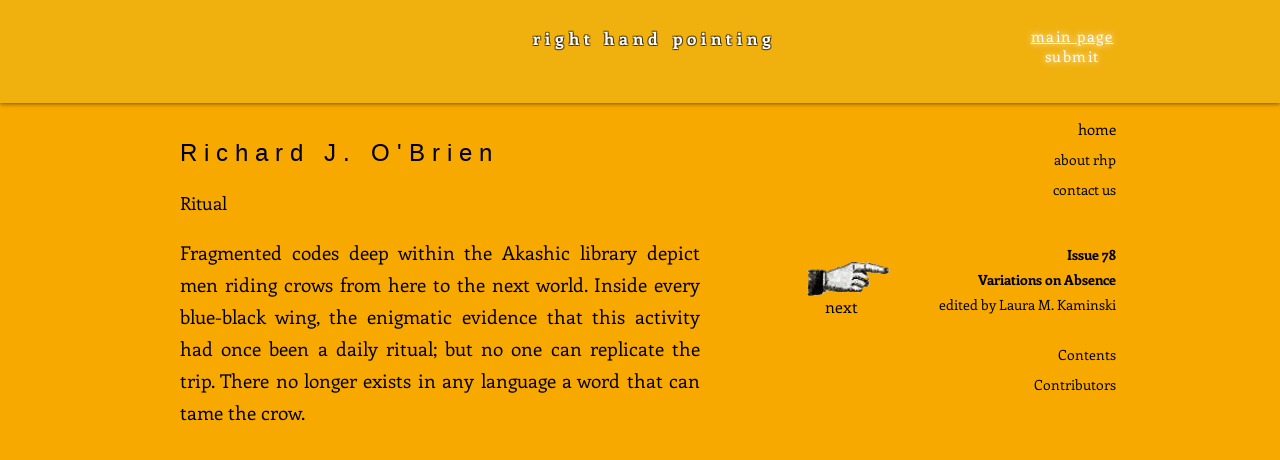

--- FILE ---
content_type: text/html; charset=UTF-8
request_url: https://www.righthandpointing.net/78-richard-j-obrien
body_size: 236119
content:
<!DOCTYPE html>
<html lang="en">
<head>
  
  <!-- SEO Tags -->
  <title>Right Hand Pointing Issue 78</title>
  <meta name="description" content="Right Hand Pointing Issue 78"/>
  <link rel="canonical" href="https://www.righthandpointing.net/78-richard-j-obrien"/>
  <meta property="og:title" content="Right Hand Pointing Issue 78"/>
  <meta property="og:description" content="Right Hand Pointing Issue 78"/>
  <meta property="og:url" content="https://www.righthandpointing.net/78-richard-j-obrien"/>
  <meta property="og:site_name" content="r.hp main"/>
  <meta property="og:type" content="website"/>
  <meta name="twitter:card" content="summary_large_image"/>
  <meta name="twitter:title" content="Right Hand Pointing Issue 78"/>
  <meta name="twitter:description" content="Right Hand Pointing Issue 78"/>

  
  <meta charset='utf-8'>
  <meta name="viewport" content="width=device-width, initial-scale=1" id="wixDesktopViewport" />
  <meta http-equiv="X-UA-Compatible" content="IE=edge">
  <meta name="generator" content="Wix.com Website Builder"/>

  <link rel="icon" sizes="192x192" href="https://static.wixstatic.com/ficons/cd03ae_16238c986c1b4ff48fbf1ec808812c44_fi.ico" type="image/x-icon"/>
  <link rel="shortcut icon" href="https://static.wixstatic.com/ficons/cd03ae_16238c986c1b4ff48fbf1ec808812c44_fi.ico" type="image/x-icon"/>
  <link rel="apple-touch-icon" href="https://static.wixstatic.com/ficons/cd03ae_16238c986c1b4ff48fbf1ec808812c44_fi.ico" type="image/x-icon"/>

  <!-- Safari Pinned Tab Icon -->
  <!-- <link rel="mask-icon" href="https://static.wixstatic.com/ficons/cd03ae_16238c986c1b4ff48fbf1ec808812c44_fi.ico"> -->

  <!-- Original trials -->
  


  <!-- Segmenter Polyfill -->
  <script>
    if (!window.Intl || !window.Intl.Segmenter) {
      (function() {
        var script = document.createElement('script');
        script.src = 'https://static.parastorage.com/unpkg/@formatjs/intl-segmenter@11.7.10/polyfill.iife.js';
        document.head.appendChild(script);
      })();
    }
  </script>

  <!-- Legacy Polyfills -->
  <script nomodule="" src="https://static.parastorage.com/unpkg/core-js-bundle@3.2.1/minified.js"></script>
  <script nomodule="" src="https://static.parastorage.com/unpkg/focus-within-polyfill@5.0.9/dist/focus-within-polyfill.js"></script>

  <!-- Performance API Polyfills -->
  <script>
  (function () {
    var noop = function noop() {};
    if ("performance" in window === false) {
      window.performance = {};
    }
    window.performance.mark = performance.mark || noop;
    window.performance.measure = performance.measure || noop;
    if ("now" in window.performance === false) {
      var nowOffset = Date.now();
      if (performance.timing && performance.timing.navigationStart) {
        nowOffset = performance.timing.navigationStart;
      }
      window.performance.now = function now() {
        return Date.now() - nowOffset;
      };
    }
  })();
  </script>

  <!-- Globals Definitions -->
  <script>
    (function () {
      var now = Date.now()
      window.initialTimestamps = {
        initialTimestamp: now,
        initialRequestTimestamp: Math.round(performance.timeOrigin ? performance.timeOrigin : now - performance.now())
      }

      window.thunderboltTag = "libs-releases-GA-local"
      window.thunderboltVersion = "1.16780.0"
    })();
  </script>

  <!-- Essential Viewer Model -->
  <script type="application/json" id="wix-essential-viewer-model">{"fleetConfig":{"fleetName":"thunderbolt-seo-renderer","type":"GA","code":0},"mode":{"qa":false,"enableTestApi":false,"debug":false,"ssrIndicator":false,"ssrOnly":false,"siteAssetsFallback":"enable","versionIndicator":false},"componentsLibrariesTopology":[{"artifactId":"editor-elements","namespace":"wixui","url":"https:\/\/static.parastorage.com\/services\/editor-elements\/1.14853.0"},{"artifactId":"editor-elements","namespace":"dsgnsys","url":"https:\/\/static.parastorage.com\/services\/editor-elements\/1.14853.0"}],"siteFeaturesConfigs":{"sessionManager":{"isRunningInDifferentSiteContext":false}},"language":{"userLanguage":"en"},"siteAssets":{"clientTopology":{"mediaRootUrl":"https:\/\/static.wixstatic.com","staticMediaUrl":"https:\/\/static.wixstatic.com\/media","moduleRepoUrl":"https:\/\/static.parastorage.com\/unpkg","fileRepoUrl":"https:\/\/static.parastorage.com\/services","viewerAppsUrl":"https:\/\/viewer-apps.parastorage.com","viewerAssetsUrl":"https:\/\/viewer-assets.parastorage.com","siteAssetsUrl":"https:\/\/siteassets.parastorage.com","pageJsonServerUrls":["https:\/\/pages.parastorage.com","https:\/\/staticorigin.wixstatic.com","https:\/\/www.righthandpointing.net","https:\/\/fallback.wix.com\/wix-html-editor-pages-webapp\/page"],"pathOfTBModulesInFileRepoForFallback":"wix-thunderbolt\/dist\/"}},"siteFeatures":["accessibility","appMonitoring","assetsLoader","businessLogger","captcha","clickHandlerRegistrar","clientSdk","commonConfig","componentsLoader","componentsRegistry","consentPolicy","cyclicTabbing","domSelectors","dynamicPages","environmentWixCodeSdk","environment","lightbox","locationWixCodeSdk","mpaNavigation","navigationManager","navigationPhases","ooi","pages","panorama","protectedPages","renderer","reporter","routerFetch","router","scrollRestoration","seoWixCodeSdk","seo","sessionManager","siteMembersWixCodeSdk","siteMembers","siteScrollBlocker","siteWixCodeSdk","speculationRules","ssrCache","stores","structureApi","thunderboltInitializer","tpaCommons","tpaWorkerFeature","translations","usedPlatformApis","warmupData","windowMessageRegistrar","windowWixCodeSdk","wixCustomElementComponent","wixEmbedsApi","componentsReact","platform"],"site":{"externalBaseUrl":"https:\/\/www.righthandpointing.net","isSEO":true},"media":{"staticMediaUrl":"https:\/\/static.wixstatic.com\/media","mediaRootUrl":"https:\/\/static.wixstatic.com\/","staticVideoUrl":"https:\/\/video.wixstatic.com\/"},"requestUrl":"https:\/\/www.righthandpointing.net\/78-richard-j-obrien","rollout":{"siteAssetsVersionsRollout":false,"isDACRollout":0,"isTBRollout":false},"commonConfig":{"brand":"wix","host":"VIEWER","bsi":"","consentPolicy":{},"consentPolicyHeader":{},"siteRevision":"6540","renderingFlow":"NONE","language":"en","locale":"en-us"},"interactionSampleRatio":0.01,"dynamicModelUrl":"https:\/\/www.righthandpointing.net\/_api\/v2\/dynamicmodel","accessTokensUrl":"https:\/\/www.righthandpointing.net\/_api\/v1\/access-tokens","isExcludedFromSecurityExperiments":false,"experiments":{"specs.thunderbolt.hardenFetchAndXHR":true,"specs.thunderbolt.securityExperiments":true}}</script>
  <script>window.viewerModel = JSON.parse(document.getElementById('wix-essential-viewer-model').textContent)</script>

  <script>
    window.commonConfig = viewerModel.commonConfig
  </script>

  
  <!-- BEGIN handleAccessTokens bundle -->

  <script data-url="https://static.parastorage.com/services/wix-thunderbolt/dist/handleAccessTokens.inline.4f2f9a53.bundle.min.js">(()=>{"use strict";function e(e){let{context:o,property:r,value:n,enumerable:i=!0}=e,c=e.get,l=e.set;if(!r||void 0===n&&!c&&!l)return new Error("property and value are required");let a=o||globalThis,s=a?.[r],u={};if(void 0!==n)u.value=n;else{if(c){let e=t(c);e&&(u.get=e)}if(l){let e=t(l);e&&(u.set=e)}}let p={...u,enumerable:i||!1,configurable:!1};void 0!==n&&(p.writable=!1);try{Object.defineProperty(a,r,p)}catch(e){return e instanceof TypeError?s:e}return s}function t(e,t){return"function"==typeof e?e:!0===e?.async&&"function"==typeof e.func?t?async function(t){return e.func(t)}:async function(){return e.func()}:"function"==typeof e?.func?e.func:void 0}try{e({property:"strictDefine",value:e})}catch{}try{e({property:"defineStrictObject",value:r})}catch{}try{e({property:"defineStrictMethod",value:n})}catch{}var o=["toString","toLocaleString","valueOf","constructor","prototype"];function r(t){let{context:n,property:c,propertiesToExclude:l=[],skipPrototype:a=!1,hardenPrototypePropertiesToExclude:s=[]}=t;if(!c)return new Error("property is required");let u=(n||globalThis)[c],p={},f=i(n,c);u&&("object"==typeof u||"function"==typeof u)&&Reflect.ownKeys(u).forEach(t=>{if(!l.includes(t)&&!o.includes(t)){let o=i(u,t);if(o&&(o.writable||o.configurable)){let{value:r,get:n,set:i,enumerable:c=!1}=o,l={};void 0!==r?l.value=r:n?l.get=n:i&&(l.set=i);try{let o=e({context:u,property:t,...l,enumerable:c});p[t]=o}catch(e){if(!(e instanceof TypeError))throw e;try{p[t]=o.value||o.get||o.set}catch{}}}}});let d={originalObject:u,originalProperties:p};if(!a&&void 0!==u?.prototype){let e=r({context:u,property:"prototype",propertiesToExclude:s,skipPrototype:!0});e instanceof Error||(d.originalPrototype=e?.originalObject,d.originalPrototypeProperties=e?.originalProperties)}return e({context:n,property:c,value:u,enumerable:f?.enumerable}),d}function n(t,o){let r=(o||globalThis)[t],n=i(o||globalThis,t);return r&&n&&(n.writable||n.configurable)?(Object.freeze(r),e({context:globalThis,property:t,value:r})):r}function i(e,t){if(e&&t)try{return Reflect.getOwnPropertyDescriptor(e,t)}catch{return}}function c(e){if("string"!=typeof e)return e;try{return decodeURIComponent(e).toLowerCase().trim()}catch{return e.toLowerCase().trim()}}function l(e,t){let o="";if("string"==typeof e)o=e.split("=")[0]?.trim()||"";else{if(!e||"string"!=typeof e.name)return!1;o=e.name}return t.has(c(o)||"")}function a(e,t){let o;return o="string"==typeof e?e.split(";").map(e=>e.trim()).filter(e=>e.length>0):e||[],o.filter(e=>!l(e,t))}var s=null;function u(){return null===s&&(s=typeof Document>"u"?void 0:Object.getOwnPropertyDescriptor(Document.prototype,"cookie")),s}function p(t,o){if(!globalThis?.cookieStore)return;let r=globalThis.cookieStore.get.bind(globalThis.cookieStore),n=globalThis.cookieStore.getAll.bind(globalThis.cookieStore),i=globalThis.cookieStore.set.bind(globalThis.cookieStore),c=globalThis.cookieStore.delete.bind(globalThis.cookieStore);return e({context:globalThis.CookieStore.prototype,property:"get",value:async function(e){return l(("string"==typeof e?e:e.name)||"",t)?null:r.call(this,e)},enumerable:!0}),e({context:globalThis.CookieStore.prototype,property:"getAll",value:async function(){return a(await n.apply(this,Array.from(arguments)),t)},enumerable:!0}),e({context:globalThis.CookieStore.prototype,property:"set",value:async function(){let e=Array.from(arguments);if(!l(1===e.length?e[0].name:e[0],t))return i.apply(this,e);o&&console.warn(o)},enumerable:!0}),e({context:globalThis.CookieStore.prototype,property:"delete",value:async function(){let e=Array.from(arguments);if(!l(1===e.length?e[0].name:e[0],t))return c.apply(this,e)},enumerable:!0}),e({context:globalThis.cookieStore,property:"prototype",value:globalThis.CookieStore.prototype,enumerable:!1}),e({context:globalThis,property:"cookieStore",value:globalThis.cookieStore,enumerable:!0}),{get:r,getAll:n,set:i,delete:c}}var f=["TextEncoder","TextDecoder","XMLHttpRequestEventTarget","EventTarget","URL","JSON","Reflect","Object","Array","Map","Set","WeakMap","WeakSet","Promise","Symbol","Error"],d=["addEventListener","removeEventListener","dispatchEvent","encodeURI","encodeURIComponent","decodeURI","decodeURIComponent"];const y=(e,t)=>{try{const o=t?t.get.call(document):document.cookie;return o.split(";").map(e=>e.trim()).filter(t=>t?.startsWith(e))[0]?.split("=")[1]}catch(e){return""}},g=(e="",t="",o="/")=>`${e}=; ${t?`domain=${t};`:""} max-age=0; path=${o}; expires=Thu, 01 Jan 1970 00:00:01 GMT`;function m(){(function(){if("undefined"!=typeof window){const e=performance.getEntriesByType("navigation")[0];return"back_forward"===(e?.type||"")}return!1})()&&function(){const{counter:e}=function(){const e=b("getItem");if(e){const[t,o]=e.split("-"),r=o?parseInt(o,10):0;if(r>=3){const e=t?Number(t):0;if(Date.now()-e>6e4)return{counter:0}}return{counter:r}}return{counter:0}}();e<3?(!function(e=1){b("setItem",`${Date.now()}-${e}`)}(e+1),window.location.reload()):console.error("ATS: Max reload attempts reached")}()}function b(e,t){try{return sessionStorage[e]("reload",t||"")}catch(e){console.error("ATS: Error calling sessionStorage:",e)}}const h="client-session-bind",v="sec-fetch-unsupported",{experiments:w}=window.viewerModel,T=[h,"client-binding",v,"svSession","smSession","server-session-bind","wixSession2","wixSession3"].map(e=>e.toLowerCase()),{cookie:S}=function(t,o){let r=new Set(t);return e({context:document,property:"cookie",set:{func:e=>function(e,t,o,r){let n=u(),i=c(t.split(";")[0]||"")||"";[...o].every(e=>!i.startsWith(e.toLowerCase()))&&n?.set?n.set.call(e,t):r&&console.warn(r)}(document,e,r,o)},get:{func:()=>function(e,t){let o=u();if(!o?.get)throw new Error("Cookie descriptor or getter not available");return a(o.get.call(e),t).join("; ")}(document,r)},enumerable:!0}),{cookieStore:p(r,o),cookie:u()}}(T),k="tbReady",x="security_overrideGlobals",{experiments:E,siteFeaturesConfigs:C,accessTokensUrl:P}=window.viewerModel,R=P,M={},O=(()=>{const e=y(h,S);if(w["specs.thunderbolt.browserCacheReload"]){y(v,S)||e?b("removeItem"):m()}return(()=>{const e=g(h),t=g(h,location.hostname);S.set.call(document,e),S.set.call(document,t)})(),e})();O&&(M["client-binding"]=O);const D=fetch;addEventListener(k,function e(t){const{logger:o}=t.detail;try{window.tb.init({fetch:D,fetchHeaders:M})}catch(e){const t=new Error("TB003");o.meter(`${x}_${t.message}`,{paramsOverrides:{errorType:x,eventString:t.message}}),window?.viewerModel?.mode.debug&&console.error(e)}finally{removeEventListener(k,e)}}),E["specs.thunderbolt.hardenFetchAndXHR"]||(window.fetchDynamicModel=()=>C.sessionManager.isRunningInDifferentSiteContext?Promise.resolve({}):fetch(R,{credentials:"same-origin",headers:M}).then(function(e){if(!e.ok)throw new Error(`[${e.status}]${e.statusText}`);return e.json()}),window.dynamicModelPromise=window.fetchDynamicModel())})();
//# sourceMappingURL=https://static.parastorage.com/services/wix-thunderbolt/dist/handleAccessTokens.inline.4f2f9a53.bundle.min.js.map</script>

<!-- END handleAccessTokens bundle -->

<!-- BEGIN overrideGlobals bundle -->

<script data-url="https://static.parastorage.com/services/wix-thunderbolt/dist/overrideGlobals.inline.ec13bfcf.bundle.min.js">(()=>{"use strict";function e(e){let{context:r,property:o,value:n,enumerable:i=!0}=e,c=e.get,a=e.set;if(!o||void 0===n&&!c&&!a)return new Error("property and value are required");let l=r||globalThis,u=l?.[o],s={};if(void 0!==n)s.value=n;else{if(c){let e=t(c);e&&(s.get=e)}if(a){let e=t(a);e&&(s.set=e)}}let p={...s,enumerable:i||!1,configurable:!1};void 0!==n&&(p.writable=!1);try{Object.defineProperty(l,o,p)}catch(e){return e instanceof TypeError?u:e}return u}function t(e,t){return"function"==typeof e?e:!0===e?.async&&"function"==typeof e.func?t?async function(t){return e.func(t)}:async function(){return e.func()}:"function"==typeof e?.func?e.func:void 0}try{e({property:"strictDefine",value:e})}catch{}try{e({property:"defineStrictObject",value:o})}catch{}try{e({property:"defineStrictMethod",value:n})}catch{}var r=["toString","toLocaleString","valueOf","constructor","prototype"];function o(t){let{context:n,property:c,propertiesToExclude:a=[],skipPrototype:l=!1,hardenPrototypePropertiesToExclude:u=[]}=t;if(!c)return new Error("property is required");let s=(n||globalThis)[c],p={},f=i(n,c);s&&("object"==typeof s||"function"==typeof s)&&Reflect.ownKeys(s).forEach(t=>{if(!a.includes(t)&&!r.includes(t)){let r=i(s,t);if(r&&(r.writable||r.configurable)){let{value:o,get:n,set:i,enumerable:c=!1}=r,a={};void 0!==o?a.value=o:n?a.get=n:i&&(a.set=i);try{let r=e({context:s,property:t,...a,enumerable:c});p[t]=r}catch(e){if(!(e instanceof TypeError))throw e;try{p[t]=r.value||r.get||r.set}catch{}}}}});let d={originalObject:s,originalProperties:p};if(!l&&void 0!==s?.prototype){let e=o({context:s,property:"prototype",propertiesToExclude:u,skipPrototype:!0});e instanceof Error||(d.originalPrototype=e?.originalObject,d.originalPrototypeProperties=e?.originalProperties)}return e({context:n,property:c,value:s,enumerable:f?.enumerable}),d}function n(t,r){let o=(r||globalThis)[t],n=i(r||globalThis,t);return o&&n&&(n.writable||n.configurable)?(Object.freeze(o),e({context:globalThis,property:t,value:o})):o}function i(e,t){if(e&&t)try{return Reflect.getOwnPropertyDescriptor(e,t)}catch{return}}function c(e){if("string"!=typeof e)return e;try{return decodeURIComponent(e).toLowerCase().trim()}catch{return e.toLowerCase().trim()}}function a(e,t){return e instanceof Headers?e.forEach((r,o)=>{l(o,t)||e.delete(o)}):Object.keys(e).forEach(r=>{l(r,t)||delete e[r]}),e}function l(e,t){return!t.has(c(e)||"")}function u(e,t){let r=!0,o=function(e){let t,r;if(globalThis.Request&&e instanceof Request)t=e.url;else{if("function"!=typeof e?.toString)throw new Error("Unsupported type for url");t=e.toString()}try{return new URL(t).pathname}catch{return r=t.replace(/#.+/gi,"").split("?").shift(),r.startsWith("/")?r:`/${r}`}}(e),n=c(o);return n&&t.some(e=>n.includes(e))&&(r=!1),r}function s(t,r,o){let n=fetch,i=XMLHttpRequest,c=new Set(r);function s(){let e=new i,r=e.open,n=e.setRequestHeader;return e.open=function(){let n=Array.from(arguments),i=n[1];if(n.length<2||u(i,t))return r.apply(e,n);throw new Error(o||`Request not allowed for path ${i}`)},e.setRequestHeader=function(t,r){l(decodeURIComponent(t),c)&&n.call(e,t,r)},e}return e({property:"fetch",value:function(){let e=function(e,t){return globalThis.Request&&e[0]instanceof Request&&e[0]?.headers?a(e[0].headers,t):e[1]?.headers&&a(e[1].headers,t),e}(arguments,c);return u(arguments[0],t)?n.apply(globalThis,Array.from(e)):new Promise((e,t)=>{t(new Error(o||`Request not allowed for path ${arguments[0]}`))})},enumerable:!0}),e({property:"XMLHttpRequest",value:s,enumerable:!0}),Object.keys(i).forEach(e=>{s[e]=i[e]}),{fetch:n,XMLHttpRequest:i}}var p=["TextEncoder","TextDecoder","XMLHttpRequestEventTarget","EventTarget","URL","JSON","Reflect","Object","Array","Map","Set","WeakMap","WeakSet","Promise","Symbol","Error"],f=["addEventListener","removeEventListener","dispatchEvent","encodeURI","encodeURIComponent","decodeURI","decodeURIComponent"];const d=function(){let t=globalThis.open,r=document.open;function o(e,r,o){let n="string"!=typeof e,i=t.call(window,e,r,o);return n||e&&function(e){return e.startsWith("//")&&/(?:[a-z0-9](?:[a-z0-9-]{0,61}[a-z0-9])?\.)+[a-z0-9][a-z0-9-]{0,61}[a-z0-9]/g.test(`${location.protocol}:${e}`)&&(e=`${location.protocol}${e}`),!e.startsWith("http")||new URL(e).hostname===location.hostname}(e)?{}:i}return e({property:"open",value:o,context:globalThis,enumerable:!0}),e({property:"open",value:function(e,t,n){return e?o(e,t,n):r.call(document,e||"",t||"",n||"")},context:document,enumerable:!0}),{open:t,documentOpen:r}},y=function(){let t=document.createElement,r=Element.prototype.setAttribute,o=Element.prototype.setAttributeNS;return e({property:"createElement",context:document,value:function(n,i){let a=t.call(document,n,i);if("iframe"===c(n)){e({property:"srcdoc",context:a,get:()=>"",set:()=>{console.warn("`srcdoc` is not allowed in iframe elements.")}});let t=function(e,t){"srcdoc"!==e.toLowerCase()?r.call(a,e,t):console.warn("`srcdoc` attribute is not allowed to be set.")},n=function(e,t,r){"srcdoc"!==t.toLowerCase()?o.call(a,e,t,r):console.warn("`srcdoc` attribute is not allowed to be set.")};a.setAttribute=t,a.setAttributeNS=n}return a},enumerable:!0}),{createElement:t,setAttribute:r,setAttributeNS:o}},m=["client-binding"],b=["/_api/v1/access-tokens","/_api/v2/dynamicmodel","/_api/one-app-session-web/v3/businesses"],h=function(){let t=setTimeout,r=setInterval;return o("setTimeout",0,globalThis),o("setInterval",0,globalThis),{setTimeout:t,setInterval:r};function o(t,r,o){let n=o||globalThis,i=n[t];if(!i||"function"!=typeof i)throw new Error(`Function ${t} not found or is not a function`);e({property:t,value:function(){let e=Array.from(arguments);if("string"!=typeof e[r])return i.apply(n,e);console.warn(`Calling ${t} with a String Argument at index ${r} is not allowed`)},context:o,enumerable:!0})}},v=function(){if(navigator&&"serviceWorker"in navigator){let t=navigator.serviceWorker.register;return e({context:navigator.serviceWorker,property:"register",value:function(){console.log("Service worker registration is not allowed")},enumerable:!0}),{register:t}}return{}};performance.mark("overrideGlobals started");const{isExcludedFromSecurityExperiments:g,experiments:w}=window.viewerModel,E=!g&&w["specs.thunderbolt.securityExperiments"];try{d(),E&&y(),w["specs.thunderbolt.hardenFetchAndXHR"]&&E&&s(b,m),v(),(e=>{let t=[],r=[];r=r.concat(["TextEncoder","TextDecoder"]),e&&(r=r.concat(["XMLHttpRequestEventTarget","EventTarget"])),r=r.concat(["URL","JSON"]),e&&(t=t.concat(["addEventListener","removeEventListener"])),t=t.concat(["encodeURI","encodeURIComponent","decodeURI","decodeURIComponent"]),r=r.concat(["String","Number"]),e&&r.push("Object"),r=r.concat(["Reflect"]),t.forEach(e=>{n(e),["addEventListener","removeEventListener"].includes(e)&&n(e,document)}),r.forEach(e=>{o({property:e})})})(E),E&&h()}catch(e){window?.viewerModel?.mode.debug&&console.error(e);const t=new Error("TB006");window.fedops?.reportError(t,"security_overrideGlobals"),window.Sentry?window.Sentry.captureException(t):globalThis.defineStrictProperty("sentryBuffer",[t],window,!1)}performance.mark("overrideGlobals ended")})();
//# sourceMappingURL=https://static.parastorage.com/services/wix-thunderbolt/dist/overrideGlobals.inline.ec13bfcf.bundle.min.js.map</script>

<!-- END overrideGlobals bundle -->


  
  <script>
    window.commonConfig = viewerModel.commonConfig

	
    window.clientSdk = new Proxy({}, {get: (target, prop) => (...args) => window.externalsRegistry.clientSdk.loaded.then(() => window.__clientSdk__[prop](...args))})
    
  </script>

  <!-- Initial CSS -->
  <style data-url="https://static.parastorage.com/services/wix-thunderbolt/dist/main.347af09f.min.css">@keyframes slide-horizontal-new{0%{transform:translateX(100%)}}@keyframes slide-horizontal-old{80%{opacity:1}to{opacity:0;transform:translateX(-100%)}}@keyframes slide-vertical-new{0%{transform:translateY(-100%)}}@keyframes slide-vertical-old{80%{opacity:1}to{opacity:0;transform:translateY(100%)}}@keyframes out-in-new{0%{opacity:0}}@keyframes out-in-old{to{opacity:0}}:root:active-view-transition{view-transition-name:none}::view-transition{pointer-events:none}:root:active-view-transition::view-transition-new(page-group),:root:active-view-transition::view-transition-old(page-group){animation-duration:.6s;cursor:wait;pointer-events:all}:root:active-view-transition-type(SlideHorizontal)::view-transition-old(page-group){animation:slide-horizontal-old .6s cubic-bezier(.83,0,.17,1) forwards;mix-blend-mode:normal}:root:active-view-transition-type(SlideHorizontal)::view-transition-new(page-group){animation:slide-horizontal-new .6s cubic-bezier(.83,0,.17,1) backwards;mix-blend-mode:normal}:root:active-view-transition-type(SlideVertical)::view-transition-old(page-group){animation:slide-vertical-old .6s cubic-bezier(.83,0,.17,1) forwards;mix-blend-mode:normal}:root:active-view-transition-type(SlideVertical)::view-transition-new(page-group){animation:slide-vertical-new .6s cubic-bezier(.83,0,.17,1) backwards;mix-blend-mode:normal}:root:active-view-transition-type(OutIn)::view-transition-old(page-group){animation:out-in-old .35s cubic-bezier(.22,1,.36,1) forwards}:root:active-view-transition-type(OutIn)::view-transition-new(page-group){animation:out-in-new .35s cubic-bezier(.64,0,.78,0) .35s backwards}@media(prefers-reduced-motion:reduce){::view-transition-group(*),::view-transition-new(*),::view-transition-old(*){animation:none!important}}body,html{background:transparent;border:0;margin:0;outline:0;padding:0;vertical-align:baseline}body{--scrollbar-width:0px;font-family:Arial,Helvetica,sans-serif;font-size:10px}body,html{height:100%}body{overflow-x:auto;overflow-y:scroll}body:not(.responsive) #site-root{min-width:var(--site-width);width:100%}body:not([data-js-loaded]) [data-hide-prejs]{visibility:hidden}interact-element{display:contents}#SITE_CONTAINER{position:relative}:root{--one-unit:1vw;--section-max-width:9999px;--spx-stopper-max:9999px;--spx-stopper-min:0px;--browser-zoom:1}@supports(-webkit-appearance:none) and (stroke-color:transparent){:root{--safari-sticky-fix:opacity;--experimental-safari-sticky-fix:translateZ(0)}}@supports(container-type:inline-size){:root{--one-unit:1cqw}}[id^=oldHoverBox-]{mix-blend-mode:plus-lighter;transition:opacity .5s ease,visibility .5s ease}[data-mesh-id$=inlineContent-gridContainer]:has(>[id^=oldHoverBox-]){isolation:isolate}</style>
<style data-url="https://static.parastorage.com/services/wix-thunderbolt/dist/main.renderer.9cb0985f.min.css">a,abbr,acronym,address,applet,b,big,blockquote,button,caption,center,cite,code,dd,del,dfn,div,dl,dt,em,fieldset,font,footer,form,h1,h2,h3,h4,h5,h6,header,i,iframe,img,ins,kbd,label,legend,li,nav,object,ol,p,pre,q,s,samp,section,small,span,strike,strong,sub,sup,table,tbody,td,tfoot,th,thead,title,tr,tt,u,ul,var{background:transparent;border:0;margin:0;outline:0;padding:0;vertical-align:baseline}input,select,textarea{box-sizing:border-box;font-family:Helvetica,Arial,sans-serif}ol,ul{list-style:none}blockquote,q{quotes:none}ins{text-decoration:none}del{text-decoration:line-through}table{border-collapse:collapse;border-spacing:0}a{cursor:pointer;text-decoration:none}.testStyles{overflow-y:hidden}.reset-button{-webkit-appearance:none;background:none;border:0;color:inherit;font:inherit;line-height:normal;outline:0;overflow:visible;padding:0;-webkit-user-select:none;-moz-user-select:none;-ms-user-select:none}:focus{outline:none}body.device-mobile-optimized:not(.disable-site-overflow){overflow-x:hidden;overflow-y:scroll}body.device-mobile-optimized:not(.responsive) #SITE_CONTAINER{margin-left:auto;margin-right:auto;overflow-x:visible;position:relative;width:320px}body.device-mobile-optimized:not(.responsive):not(.blockSiteScrolling) #SITE_CONTAINER{margin-top:0}body.device-mobile-optimized>*{max-width:100%!important}body.device-mobile-optimized #site-root{overflow-x:hidden;overflow-y:hidden}@supports(overflow:clip){body.device-mobile-optimized #site-root{overflow-x:clip;overflow-y:clip}}body.device-mobile-non-optimized #SITE_CONTAINER #site-root{overflow-x:clip;overflow-y:clip}body.device-mobile-non-optimized.fullScreenMode{background-color:#5f6360}body.device-mobile-non-optimized.fullScreenMode #MOBILE_ACTIONS_MENU,body.device-mobile-non-optimized.fullScreenMode #SITE_BACKGROUND,body.device-mobile-non-optimized.fullScreenMode #site-root,body.fullScreenMode #WIX_ADS{visibility:hidden}body.fullScreenMode{overflow-x:hidden!important;overflow-y:hidden!important}body.fullScreenMode.device-mobile-optimized #TINY_MENU{opacity:0;pointer-events:none}body.fullScreenMode-scrollable.device-mobile-optimized{overflow-x:hidden!important;overflow-y:auto!important}body.fullScreenMode-scrollable.device-mobile-optimized #masterPage,body.fullScreenMode-scrollable.device-mobile-optimized #site-root{overflow-x:hidden!important;overflow-y:hidden!important}body.fullScreenMode-scrollable.device-mobile-optimized #SITE_BACKGROUND,body.fullScreenMode-scrollable.device-mobile-optimized #masterPage{height:auto!important}body.fullScreenMode-scrollable.device-mobile-optimized #masterPage.mesh-layout{height:0!important}body.blockSiteScrolling,body.siteScrollingBlocked{position:fixed;width:100%}body.blockSiteScrolling #SITE_CONTAINER{margin-top:calc(var(--blocked-site-scroll-margin-top)*-1)}#site-root{margin:0 auto;min-height:100%;position:relative;top:var(--wix-ads-height)}#site-root img:not([src]){visibility:hidden}#site-root svg img:not([src]){visibility:visible}.auto-generated-link{color:inherit}#SCROLL_TO_BOTTOM,#SCROLL_TO_TOP{height:0}.has-click-trigger{cursor:pointer}.fullScreenOverlay{bottom:0;display:flex;justify-content:center;left:0;overflow-y:hidden;position:fixed;right:0;top:-60px;z-index:1005}.fullScreenOverlay>.fullScreenOverlayContent{bottom:0;left:0;margin:0 auto;overflow:hidden;position:absolute;right:0;top:60px;transform:translateZ(0)}[data-mesh-id$=centeredContent],[data-mesh-id$=form],[data-mesh-id$=inlineContent]{pointer-events:none;position:relative}[data-mesh-id$=-gridWrapper],[data-mesh-id$=-rotated-wrapper]{pointer-events:none}[data-mesh-id$=-gridContainer]>*,[data-mesh-id$=-rotated-wrapper]>*,[data-mesh-id$=inlineContent]>:not([data-mesh-id$=-gridContainer]){pointer-events:auto}.device-mobile-optimized #masterPage.mesh-layout #SOSP_CONTAINER_CUSTOM_ID{grid-area:2/1/3/2;-ms-grid-row:2;position:relative}#masterPage.mesh-layout{-ms-grid-rows:max-content max-content min-content max-content;-ms-grid-columns:100%;align-items:start;display:-ms-grid;display:grid;grid-template-columns:100%;grid-template-rows:max-content max-content min-content max-content;justify-content:stretch}#masterPage.mesh-layout #PAGES_CONTAINER,#masterPage.mesh-layout #SITE_FOOTER-placeholder,#masterPage.mesh-layout #SITE_FOOTER_WRAPPER,#masterPage.mesh-layout #SITE_HEADER-placeholder,#masterPage.mesh-layout #SITE_HEADER_WRAPPER,#masterPage.mesh-layout #SOSP_CONTAINER_CUSTOM_ID[data-state~=mobileView],#masterPage.mesh-layout #soapAfterPagesContainer,#masterPage.mesh-layout #soapBeforePagesContainer{-ms-grid-row-align:start;-ms-grid-column-align:start;-ms-grid-column:1}#masterPage.mesh-layout #SITE_HEADER-placeholder,#masterPage.mesh-layout #SITE_HEADER_WRAPPER{grid-area:1/1/2/2;-ms-grid-row:1}#masterPage.mesh-layout #PAGES_CONTAINER,#masterPage.mesh-layout #soapAfterPagesContainer,#masterPage.mesh-layout #soapBeforePagesContainer{grid-area:3/1/4/2;-ms-grid-row:3}#masterPage.mesh-layout #soapAfterPagesContainer,#masterPage.mesh-layout #soapBeforePagesContainer{width:100%}#masterPage.mesh-layout #PAGES_CONTAINER{align-self:stretch}#masterPage.mesh-layout main#PAGES_CONTAINER{display:block}#masterPage.mesh-layout #SITE_FOOTER-placeholder,#masterPage.mesh-layout #SITE_FOOTER_WRAPPER{grid-area:4/1/5/2;-ms-grid-row:4}#masterPage.mesh-layout #SITE_PAGES,#masterPage.mesh-layout [data-mesh-id=PAGES_CONTAINERcenteredContent],#masterPage.mesh-layout [data-mesh-id=PAGES_CONTAINERinlineContent]{height:100%}#masterPage.mesh-layout.desktop>*{width:100%}#masterPage.mesh-layout #PAGES_CONTAINER,#masterPage.mesh-layout #SITE_FOOTER,#masterPage.mesh-layout #SITE_FOOTER_WRAPPER,#masterPage.mesh-layout #SITE_HEADER,#masterPage.mesh-layout #SITE_HEADER_WRAPPER,#masterPage.mesh-layout #SITE_PAGES,#masterPage.mesh-layout #masterPageinlineContent{position:relative}#masterPage.mesh-layout #SITE_HEADER{grid-area:1/1/2/2}#masterPage.mesh-layout #SITE_FOOTER{grid-area:4/1/5/2}#masterPage.mesh-layout.overflow-x-clip #SITE_FOOTER,#masterPage.mesh-layout.overflow-x-clip #SITE_HEADER{overflow-x:clip}[data-z-counter]{z-index:0}[data-z-counter="0"]{z-index:auto}.wixSiteProperties{-webkit-font-smoothing:antialiased;-moz-osx-font-smoothing:grayscale}:root{--wst-button-color-fill-primary:rgb(var(--color_48));--wst-button-color-border-primary:rgb(var(--color_49));--wst-button-color-text-primary:rgb(var(--color_50));--wst-button-color-fill-primary-hover:rgb(var(--color_51));--wst-button-color-border-primary-hover:rgb(var(--color_52));--wst-button-color-text-primary-hover:rgb(var(--color_53));--wst-button-color-fill-primary-disabled:rgb(var(--color_54));--wst-button-color-border-primary-disabled:rgb(var(--color_55));--wst-button-color-text-primary-disabled:rgb(var(--color_56));--wst-button-color-fill-secondary:rgb(var(--color_57));--wst-button-color-border-secondary:rgb(var(--color_58));--wst-button-color-text-secondary:rgb(var(--color_59));--wst-button-color-fill-secondary-hover:rgb(var(--color_60));--wst-button-color-border-secondary-hover:rgb(var(--color_61));--wst-button-color-text-secondary-hover:rgb(var(--color_62));--wst-button-color-fill-secondary-disabled:rgb(var(--color_63));--wst-button-color-border-secondary-disabled:rgb(var(--color_64));--wst-button-color-text-secondary-disabled:rgb(var(--color_65));--wst-color-fill-base-1:rgb(var(--color_36));--wst-color-fill-base-2:rgb(var(--color_37));--wst-color-fill-base-shade-1:rgb(var(--color_38));--wst-color-fill-base-shade-2:rgb(var(--color_39));--wst-color-fill-base-shade-3:rgb(var(--color_40));--wst-color-fill-accent-1:rgb(var(--color_41));--wst-color-fill-accent-2:rgb(var(--color_42));--wst-color-fill-accent-3:rgb(var(--color_43));--wst-color-fill-accent-4:rgb(var(--color_44));--wst-color-fill-background-primary:rgb(var(--color_11));--wst-color-fill-background-secondary:rgb(var(--color_12));--wst-color-text-primary:rgb(var(--color_15));--wst-color-text-secondary:rgb(var(--color_14));--wst-color-action:rgb(var(--color_18));--wst-color-disabled:rgb(var(--color_39));--wst-color-title:rgb(var(--color_45));--wst-color-subtitle:rgb(var(--color_46));--wst-color-line:rgb(var(--color_47));--wst-font-style-h2:var(--font_2);--wst-font-style-h3:var(--font_3);--wst-font-style-h4:var(--font_4);--wst-font-style-h5:var(--font_5);--wst-font-style-h6:var(--font_6);--wst-font-style-body-large:var(--font_7);--wst-font-style-body-medium:var(--font_8);--wst-font-style-body-small:var(--font_9);--wst-font-style-body-x-small:var(--font_10);--wst-color-custom-1:rgb(var(--color_13));--wst-color-custom-2:rgb(var(--color_16));--wst-color-custom-3:rgb(var(--color_17));--wst-color-custom-4:rgb(var(--color_19));--wst-color-custom-5:rgb(var(--color_20));--wst-color-custom-6:rgb(var(--color_21));--wst-color-custom-7:rgb(var(--color_22));--wst-color-custom-8:rgb(var(--color_23));--wst-color-custom-9:rgb(var(--color_24));--wst-color-custom-10:rgb(var(--color_25));--wst-color-custom-11:rgb(var(--color_26));--wst-color-custom-12:rgb(var(--color_27));--wst-color-custom-13:rgb(var(--color_28));--wst-color-custom-14:rgb(var(--color_29));--wst-color-custom-15:rgb(var(--color_30));--wst-color-custom-16:rgb(var(--color_31));--wst-color-custom-17:rgb(var(--color_32));--wst-color-custom-18:rgb(var(--color_33));--wst-color-custom-19:rgb(var(--color_34));--wst-color-custom-20:rgb(var(--color_35))}.wix-presets-wrapper{display:contents}</style>

  <meta name="format-detection" content="telephone=no">
  <meta name="skype_toolbar" content="skype_toolbar_parser_compatible">
  
  

  

  

  <!-- head performance data start -->
  
  <!-- head performance data end -->
  

    


    
<style data-href="https://static.parastorage.com/services/editor-elements-library/dist/thunderbolt/rb_wixui.thunderbolt_bootstrap.a1b00b19.min.css">.cwL6XW{cursor:pointer}.sNF2R0{opacity:0}.hLoBV3{transition:opacity var(--transition-duration) cubic-bezier(.37,0,.63,1)}.Rdf41z,.hLoBV3{opacity:1}.ftlZWo{transition:opacity var(--transition-duration) cubic-bezier(.37,0,.63,1)}.ATGlOr,.ftlZWo{opacity:0}.KQSXD0{transition:opacity var(--transition-duration) cubic-bezier(.64,0,.78,0)}.KQSXD0,.pagQKE{opacity:1}._6zG5H{opacity:0;transition:opacity var(--transition-duration) cubic-bezier(.22,1,.36,1)}.BB49uC{transform:translateX(100%)}.j9xE1V{transition:transform var(--transition-duration) cubic-bezier(.87,0,.13,1)}.ICs7Rs,.j9xE1V{transform:translateX(0)}.DxijZJ{transition:transform var(--transition-duration) cubic-bezier(.87,0,.13,1)}.B5kjYq,.DxijZJ{transform:translateX(-100%)}.cJijIV{transition:transform var(--transition-duration) cubic-bezier(.87,0,.13,1)}.cJijIV,.hOxaWM{transform:translateX(0)}.T9p3fN{transform:translateX(100%);transition:transform var(--transition-duration) cubic-bezier(.87,0,.13,1)}.qDxYJm{transform:translateY(100%)}.aA9V0P{transition:transform var(--transition-duration) cubic-bezier(.87,0,.13,1)}.YPXPAS,.aA9V0P{transform:translateY(0)}.Xf2zsA{transition:transform var(--transition-duration) cubic-bezier(.87,0,.13,1)}.Xf2zsA,.y7Kt7s{transform:translateY(-100%)}.EeUgMu{transition:transform var(--transition-duration) cubic-bezier(.87,0,.13,1)}.EeUgMu,.fdHrtm{transform:translateY(0)}.WIFaG4{transform:translateY(100%);transition:transform var(--transition-duration) cubic-bezier(.87,0,.13,1)}body:not(.responsive) .JsJXaX{overflow-x:clip}:root:active-view-transition .JsJXaX{view-transition-name:page-group}.AnQkDU{display:grid;grid-template-columns:1fr;grid-template-rows:1fr;height:100%}.AnQkDU>div{align-self:stretch!important;grid-area:1/1/2/2;justify-self:stretch!important}.StylableButton2545352419__root{-archetype:box;border:none;box-sizing:border-box;cursor:pointer;display:block;height:100%;min-height:10px;min-width:10px;padding:0;touch-action:manipulation;width:100%}.StylableButton2545352419__root[disabled]{pointer-events:none}.StylableButton2545352419__root:not(:hover):not([disabled]).StylableButton2545352419--hasBackgroundColor{background-color:var(--corvid-background-color)!important}.StylableButton2545352419__root:hover:not([disabled]).StylableButton2545352419--hasHoverBackgroundColor{background-color:var(--corvid-hover-background-color)!important}.StylableButton2545352419__root:not(:hover)[disabled].StylableButton2545352419--hasDisabledBackgroundColor{background-color:var(--corvid-disabled-background-color)!important}.StylableButton2545352419__root:not(:hover):not([disabled]).StylableButton2545352419--hasBorderColor{border-color:var(--corvid-border-color)!important}.StylableButton2545352419__root:hover:not([disabled]).StylableButton2545352419--hasHoverBorderColor{border-color:var(--corvid-hover-border-color)!important}.StylableButton2545352419__root:not(:hover)[disabled].StylableButton2545352419--hasDisabledBorderColor{border-color:var(--corvid-disabled-border-color)!important}.StylableButton2545352419__root.StylableButton2545352419--hasBorderRadius{border-radius:var(--corvid-border-radius)!important}.StylableButton2545352419__root.StylableButton2545352419--hasBorderWidth{border-width:var(--corvid-border-width)!important}.StylableButton2545352419__root:not(:hover):not([disabled]).StylableButton2545352419--hasColor,.StylableButton2545352419__root:not(:hover):not([disabled]).StylableButton2545352419--hasColor .StylableButton2545352419__label{color:var(--corvid-color)!important}.StylableButton2545352419__root:hover:not([disabled]).StylableButton2545352419--hasHoverColor,.StylableButton2545352419__root:hover:not([disabled]).StylableButton2545352419--hasHoverColor .StylableButton2545352419__label{color:var(--corvid-hover-color)!important}.StylableButton2545352419__root:not(:hover)[disabled].StylableButton2545352419--hasDisabledColor,.StylableButton2545352419__root:not(:hover)[disabled].StylableButton2545352419--hasDisabledColor .StylableButton2545352419__label{color:var(--corvid-disabled-color)!important}.StylableButton2545352419__link{-archetype:box;box-sizing:border-box;color:#000;text-decoration:none}.StylableButton2545352419__container{align-items:center;display:flex;flex-basis:auto;flex-direction:row;flex-grow:1;height:100%;justify-content:center;overflow:hidden;transition:all .2s ease,visibility 0s;width:100%}.StylableButton2545352419__label{-archetype:text;-controller-part-type:LayoutChildDisplayDropdown,LayoutFlexChildSpacing(first);max-width:100%;min-width:1.8em;overflow:hidden;text-align:center;text-overflow:ellipsis;transition:inherit;white-space:nowrap}.StylableButton2545352419__root.StylableButton2545352419--isMaxContent .StylableButton2545352419__label{text-overflow:unset}.StylableButton2545352419__root.StylableButton2545352419--isWrapText .StylableButton2545352419__label{min-width:10px;overflow-wrap:break-word;white-space:break-spaces;word-break:break-word}.StylableButton2545352419__icon{-archetype:icon;-controller-part-type:LayoutChildDisplayDropdown,LayoutFlexChildSpacing(last);flex-shrink:0;height:50px;min-width:1px;transition:inherit}.StylableButton2545352419__icon.StylableButton2545352419--override{display:block!important}.StylableButton2545352419__icon svg,.StylableButton2545352419__icon>span{display:flex;height:inherit;width:inherit}.StylableButton2545352419__root:not(:hover):not([disalbed]).StylableButton2545352419--hasIconColor .StylableButton2545352419__icon svg{fill:var(--corvid-icon-color)!important;stroke:var(--corvid-icon-color)!important}.StylableButton2545352419__root:hover:not([disabled]).StylableButton2545352419--hasHoverIconColor .StylableButton2545352419__icon svg{fill:var(--corvid-hover-icon-color)!important;stroke:var(--corvid-hover-icon-color)!important}.StylableButton2545352419__root:not(:hover)[disabled].StylableButton2545352419--hasDisabledIconColor .StylableButton2545352419__icon svg{fill:var(--corvid-disabled-icon-color)!important;stroke:var(--corvid-disabled-icon-color)!important}.aeyn4z{bottom:0;left:0;position:absolute;right:0;top:0}.qQrFOK{cursor:pointer}.VDJedC{-webkit-tap-highlight-color:rgba(0,0,0,0);fill:var(--corvid-fill-color,var(--fill));fill-opacity:var(--fill-opacity);stroke:var(--corvid-stroke-color,var(--stroke));stroke-opacity:var(--stroke-opacity);stroke-width:var(--stroke-width);filter:var(--drop-shadow,none);opacity:var(--opacity);transform:var(--flip)}.VDJedC,.VDJedC svg{bottom:0;left:0;position:absolute;right:0;top:0}.VDJedC svg{height:var(--svg-calculated-height,100%);margin:auto;padding:var(--svg-calculated-padding,0);width:var(--svg-calculated-width,100%)}.VDJedC svg:not([data-type=ugc]){overflow:visible}.l4CAhn *{vector-effect:non-scaling-stroke}.Z_l5lU{-webkit-text-size-adjust:100%;-moz-text-size-adjust:100%;text-size-adjust:100%}ol.font_100,ul.font_100{color:#080808;font-family:"Arial, Helvetica, sans-serif",serif;font-size:10px;font-style:normal;font-variant:normal;font-weight:400;letter-spacing:normal;line-height:normal;margin:0;text-decoration:none}ol.font_100 li,ul.font_100 li{margin-bottom:12px}ol.wix-list-text-align,ul.wix-list-text-align{list-style-position:inside}ol.wix-list-text-align h1,ol.wix-list-text-align h2,ol.wix-list-text-align h3,ol.wix-list-text-align h4,ol.wix-list-text-align h5,ol.wix-list-text-align h6,ol.wix-list-text-align p,ul.wix-list-text-align h1,ul.wix-list-text-align h2,ul.wix-list-text-align h3,ul.wix-list-text-align h4,ul.wix-list-text-align h5,ul.wix-list-text-align h6,ul.wix-list-text-align p{display:inline}.HQSswv{cursor:pointer}.yi6otz{clip:rect(0 0 0 0);border:0;height:1px;margin:-1px;overflow:hidden;padding:0;position:absolute;width:1px}.zQ9jDz [data-attr-richtext-marker=true]{display:block}.zQ9jDz [data-attr-richtext-marker=true] table{border-collapse:collapse;margin:15px 0;width:100%}.zQ9jDz [data-attr-richtext-marker=true] table td{padding:12px;position:relative}.zQ9jDz [data-attr-richtext-marker=true] table td:after{border-bottom:1px solid currentColor;border-left:1px solid currentColor;bottom:0;content:"";left:0;opacity:.2;position:absolute;right:0;top:0}.zQ9jDz [data-attr-richtext-marker=true] table tr td:last-child:after{border-right:1px solid currentColor}.zQ9jDz [data-attr-richtext-marker=true] table tr:first-child td:after{border-top:1px solid currentColor}@supports(-webkit-appearance:none) and (stroke-color:transparent){.qvSjx3>*>:first-child{vertical-align:top}}@supports(-webkit-touch-callout:none){.qvSjx3>*>:first-child{vertical-align:top}}.LkZBpT :is(p,h1,h2,h3,h4,h5,h6,ul,ol,span[data-attr-richtext-marker],blockquote,div) [class$=rich-text__text],.LkZBpT :is(p,h1,h2,h3,h4,h5,h6,ul,ol,span[data-attr-richtext-marker],blockquote,div)[class$=rich-text__text]{color:var(--corvid-color,currentColor)}.LkZBpT :is(p,h1,h2,h3,h4,h5,h6,ul,ol,span[data-attr-richtext-marker],blockquote,div) span[style*=color]{color:var(--corvid-color,currentColor)!important}.Kbom4H{direction:var(--text-direction);min-height:var(--min-height);min-width:var(--min-width)}.Kbom4H .upNqi2{word-wrap:break-word;height:100%;overflow-wrap:break-word;position:relative;width:100%}.Kbom4H .upNqi2 ul{list-style:disc inside}.Kbom4H .upNqi2 li{margin-bottom:12px}.MMl86N blockquote,.MMl86N div,.MMl86N h1,.MMl86N h2,.MMl86N h3,.MMl86N h4,.MMl86N h5,.MMl86N h6,.MMl86N p{letter-spacing:normal;line-height:normal}.gYHZuN{min-height:var(--min-height);min-width:var(--min-width)}.gYHZuN .upNqi2{word-wrap:break-word;height:100%;overflow-wrap:break-word;position:relative;width:100%}.gYHZuN .upNqi2 ol,.gYHZuN .upNqi2 ul{letter-spacing:normal;line-height:normal;margin-inline-start:.5em;padding-inline-start:1.3em}.gYHZuN .upNqi2 ul{list-style-type:disc}.gYHZuN .upNqi2 ol{list-style-type:decimal}.gYHZuN .upNqi2 ol ul,.gYHZuN .upNqi2 ul ul{line-height:normal;list-style-type:circle}.gYHZuN .upNqi2 ol ol ul,.gYHZuN .upNqi2 ol ul ul,.gYHZuN .upNqi2 ul ol ul,.gYHZuN .upNqi2 ul ul ul{line-height:normal;list-style-type:square}.gYHZuN .upNqi2 li{font-style:inherit;font-weight:inherit;letter-spacing:normal;line-height:inherit}.gYHZuN .upNqi2 h1,.gYHZuN .upNqi2 h2,.gYHZuN .upNqi2 h3,.gYHZuN .upNqi2 h4,.gYHZuN .upNqi2 h5,.gYHZuN .upNqi2 h6,.gYHZuN .upNqi2 p{letter-spacing:normal;line-height:normal;margin-block:0;margin:0}.gYHZuN .upNqi2 a{color:inherit}.MMl86N,.ku3DBC{word-wrap:break-word;direction:var(--text-direction);min-height:var(--min-height);min-width:var(--min-width);mix-blend-mode:var(--blendMode,normal);overflow-wrap:break-word;pointer-events:none;text-align:start;text-shadow:var(--textOutline,0 0 transparent),var(--textShadow,0 0 transparent);text-transform:var(--textTransform,"none")}.MMl86N>*,.ku3DBC>*{pointer-events:auto}.MMl86N li,.ku3DBC li{font-style:inherit;font-weight:inherit;letter-spacing:normal;line-height:inherit}.MMl86N ol,.MMl86N ul,.ku3DBC ol,.ku3DBC ul{letter-spacing:normal;line-height:normal;margin-inline-end:0;margin-inline-start:.5em}.MMl86N:not(.Vq6kJx) ol,.MMl86N:not(.Vq6kJx) ul,.ku3DBC:not(.Vq6kJx) ol,.ku3DBC:not(.Vq6kJx) ul{padding-inline-end:0;padding-inline-start:1.3em}.MMl86N ul,.ku3DBC ul{list-style-type:disc}.MMl86N ol,.ku3DBC ol{list-style-type:decimal}.MMl86N ol ul,.MMl86N ul ul,.ku3DBC ol ul,.ku3DBC ul ul{list-style-type:circle}.MMl86N ol ol ul,.MMl86N ol ul ul,.MMl86N ul ol ul,.MMl86N ul ul ul,.ku3DBC ol ol ul,.ku3DBC ol ul ul,.ku3DBC ul ol ul,.ku3DBC ul ul ul{list-style-type:square}.MMl86N blockquote,.MMl86N div,.MMl86N h1,.MMl86N h2,.MMl86N h3,.MMl86N h4,.MMl86N h5,.MMl86N h6,.MMl86N p,.ku3DBC blockquote,.ku3DBC div,.ku3DBC h1,.ku3DBC h2,.ku3DBC h3,.ku3DBC h4,.ku3DBC h5,.ku3DBC h6,.ku3DBC p{margin-block:0;margin:0}.MMl86N a,.ku3DBC a{color:inherit}.Vq6kJx li{margin-inline-end:0;margin-inline-start:1.3em}.Vd6aQZ{overflow:hidden;padding:0;pointer-events:none;white-space:nowrap}.mHZSwn{display:none}.lvxhkV{bottom:0;left:0;position:absolute;right:0;top:0;width:100%}.QJjwEo{transform:translateY(-100%);transition:.2s ease-in}.kdBXfh{transition:.2s}.MP52zt{opacity:0;transition:.2s ease-in}.MP52zt.Bhu9m5{z-index:-1!important}.LVP8Wf{opacity:1;transition:.2s}.VrZrC0{height:auto}.VrZrC0,.cKxVkc{position:relative;width:100%}:host(:not(.device-mobile-optimized)) .vlM3HR,body:not(.device-mobile-optimized) .vlM3HR{margin-left:calc((100% - var(--site-width))/2);width:var(--site-width)}.AT7o0U[data-focuscycled=active]{outline:1px solid transparent}.AT7o0U[data-focuscycled=active]:not(:focus-within){outline:2px solid transparent;transition:outline .01s ease}.AT7o0U .vlM3HR{bottom:0;left:0;position:absolute;right:0;top:0}.Tj01hh,.jhxvbR{display:block;height:100%;width:100%}.jhxvbR img{max-width:var(--wix-img-max-width,100%)}.jhxvbR[data-animate-blur] img{filter:blur(9px);transition:filter .8s ease-in}.jhxvbR[data-animate-blur] img[data-load-done]{filter:none}.WzbAF8{direction:var(--direction)}.WzbAF8 .mpGTIt .O6KwRn{display:var(--item-display);height:var(--item-size);margin-block:var(--item-margin-block);margin-inline:var(--item-margin-inline);width:var(--item-size)}.WzbAF8 .mpGTIt .O6KwRn:last-child{margin-block:0;margin-inline:0}.WzbAF8 .mpGTIt .O6KwRn .oRtuWN{display:block}.WzbAF8 .mpGTIt .O6KwRn .oRtuWN .YaS0jR{height:var(--item-size);width:var(--item-size)}.WzbAF8 .mpGTIt{height:100%;position:absolute;white-space:nowrap;width:100%}:host(.device-mobile-optimized) .WzbAF8 .mpGTIt,body.device-mobile-optimized .WzbAF8 .mpGTIt{white-space:normal}.big2ZD{display:grid;grid-template-columns:1fr;grid-template-rows:1fr;height:calc(100% - var(--wix-ads-height));left:0;margin-top:var(--wix-ads-height);position:fixed;top:0;width:100%}.SHHiV9,.big2ZD{pointer-events:none;z-index:var(--pinned-layer-in-container,var(--above-all-in-container))}</style>
<style data-href="https://static.parastorage.com/services/editor-elements-library/dist/thunderbolt/rb_wixui.thunderbolt[FiveGridLine_SolidLine].23b2f23d.min.css">.aVng1S{border-top:var(--lnw,2px) solid rgba(var(--brd,var(--color_15,color_15)),var(--alpha-brd,1));box-sizing:border-box;height:0}</style>
<style data-href="https://static.parastorage.com/services/editor-elements-library/dist/thunderbolt/rb_wixui.thunderbolt[DropDownMenu_OverlineMenuButtonSkin].f738f4af.min.css">._pfxlW{clip-path:inset(50%);height:24px;position:absolute;width:24px}._pfxlW:active,._pfxlW:focus{clip-path:unset;right:0;top:50%;transform:translateY(-50%)}._pfxlW.RG3k61{transform:translateY(-50%) rotate(180deg)}.Gs0oXs,.pr7XQM{box-sizing:border-box;height:100%;overflow:visible;position:relative;width:auto}.Gs0oXs[data-state~=header] a,.Gs0oXs[data-state~=header] div,[data-state~=header].pr7XQM a,[data-state~=header].pr7XQM div{cursor:default!important}.Gs0oXs .rcIF9K,.pr7XQM .rcIF9K{display:inline-block;height:100%;width:100%}.pr7XQM{--display:inline-block;display:var(--display)}.pr7XQM .nzVyrk{padding:0 var(--pad,5px)}.pr7XQM .VCJeT5{border-top:1px solid rgba(var(--brd,var(--color_15,color_15)),var(--alpha-brd,1));cursor:pointer;font:var(--fnt,var(--font_1))}.pr7XQM .xYGmQj{color:rgb(var(--txt,var(--color_15,color_15)));display:inline-block;padding:8px}.pr7XQM[data-listposition=left]{padding-left:0}.pr7XQM[data-listposition=right]{padding-right:0}.pr7XQM[data-state~=drop]{display:block;width:100%}.pr7XQM[data-state~=link]:hover .VCJeT5,.pr7XQM[data-state~=over] .VCJeT5{border-top-color:rgba(var(--brdh,var(--color_15,color_15)),var(--alpha-brdh,1));border-top-width:4px}.pr7XQM[data-state~=link]:hover .xYGmQj,.pr7XQM[data-state~=over] .xYGmQj{color:rgb(var(--txth,var(--color_15,color_15)));display:inline-block;padding-top:5px}.pr7XQM[data-state~=selected] .VCJeT5{border-top-color:rgba(var(--brds,var(--color_15,color_15)),var(--alpha-brds,1));border-top-width:4px}.pr7XQM[data-state~=selected] .xYGmQj{color:rgb(var(--txts,var(--color_15,color_15)));display:inline-block;padding-top:5px}.XRwtpn{overflow-x:hidden}.XRwtpn .SvGGzE{display:flex;flex-direction:column;height:100%;width:100%}.XRwtpn .SvGGzE .ckXV57{flex:1}.XRwtpn .SvGGzE .CkCpUo{height:calc(100% - (var(--menuTotalBordersY, 0px)));overflow:visible;white-space:nowrap;width:calc(100% - (var(--menuTotalBordersX, 0px)))}.XRwtpn .SvGGzE .CkCpUo .L3ZIQx,.XRwtpn .SvGGzE .CkCpUo .u7d_AM{direction:var(--menu-direction);display:inline-block;text-align:var(--menu-align,var(--align))}.XRwtpn .SvGGzE .CkCpUo .DTRNn1{display:block;width:100%}.XRwtpn .O1lweY{direction:var(--submenus-direction);display:block;opacity:1;text-align:var(--submenus-align,var(--align));z-index:99999}.XRwtpn .O1lweY .VtNw6g{display:inherit;overflow:visible;visibility:inherit;white-space:nowrap;width:auto}.XRwtpn .O1lweY.GkAfhB{transition:visibility;transition-delay:.2s;visibility:visible}.XRwtpn .O1lweY .u7d_AM{display:inline-block}.XRwtpn .Ursk0e{display:none}.YXlfNd>nav{bottom:0;left:0;right:0;top:0}.YXlfNd .CkCpUo,.YXlfNd .O1lweY,.YXlfNd>nav{position:absolute}.YXlfNd .O1lweY{background-color:rgba(var(--bgDrop,var(--color_11,color_11)),var(--alpha-bgDrop,1));border-radius:var(--rd,10px);box-shadow:var(--shd,0 1px 4px rgba(0,0,0,.6));margin-top:7px;padding:15px 5px 0 5px;visibility:hidden}.YXlfNd [data-dropmode=dropUp] .O1lweY{margin-bottom:7px;margin-top:0}</style>
<style data-href="https://static.parastorage.com/services/editor-elements-library/dist/thunderbolt/rb_wixui.thunderbolt[Container_DefaultAreaSkin].49a83073.min.css">.cwL6XW{cursor:pointer}.KaEeLN{--container-corvid-border-color:rgba(var(--brd,var(--color_15,color_15)),var(--alpha-brd,1));--container-corvid-border-size:var(--brw,1px);--container-corvid-background-color:rgba(var(--bg,var(--color_11,color_11)),var(--alpha-bg,1));--backdrop-filter:$backdrop-filter}.uYj0Sg{-webkit-backdrop-filter:var(--backdrop-filter,none);backdrop-filter:var(--backdrop-filter,none);background-color:var(--container-corvid-background-color,rgba(var(--bg,var(--color_11,color_11)),var(--alpha-bg,1)));background-image:var(--bg-gradient,none);border:var(--container-corvid-border-width,var(--brw,1px)) solid var(--container-corvid-border-color,rgba(var(--brd,var(--color_15,color_15)),var(--alpha-brd,1)));border-radius:var(--rd,5px);bottom:0;box-shadow:var(--shd,0 1px 4px rgba(0,0,0,.6));left:0;position:absolute;right:0;top:0}</style>
<style data-href="https://static.parastorage.com/services/editor-elements-library/dist/thunderbolt/rb_wixui.thunderbolt[HeaderContainer_DefaultWithFillLayers].56160e40.min.css">.TMFrcJ{bottom:0;left:0;position:absolute;right:0;top:0;width:100%}.dkyyRB{transform:translateY(-100%);transition:.2s ease-in}.L01Zxk{transition:.2s}.bFRsbd{opacity:0;transition:.2s ease-in}.bFRsbd.CwYhEy{z-index:-1!important}.u_eaP3{opacity:1;transition:.2s}.kn76TK{height:auto}.YTbrNX,.kn76TK{position:relative;width:100%}:host(:not(.device-mobile-optimized)) .EwS2PT,body:not(.device-mobile-optimized) .EwS2PT{margin-left:calc((100% - var(--site-width))/2);width:var(--site-width)}.x4zVYf[data-focuscycled=active]{outline:1px solid transparent}.x4zVYf[data-focuscycled=active]:not(:focus-within){outline:2px solid transparent;transition:outline .01s ease}.x4zVYf .TMFrcJ{background-color:transparent;border-bottom:var(--brwb,0) solid var(--screenwidth-corvid-border-color,rgba(var(--brd,var(--color_15,color_15)),var(--alpha-brd,1)));border-radius:var(--rd,0);border-top:var(--brwt,0) solid var(--screenwidth-corvid-border-color,rgba(var(--brd,var(--color_15,color_15)),var(--alpha-brd,1)));bottom:0;box-shadow:var(--shd,0 0 5px rgba(0,0,0,.5));left:0;overflow:hidden;position:absolute;right:0;top:0;transition:all .3s ease}.x4zVYf .zxR1mn.TMFrcJ{background-color:rgba(var(--bg-scrl,0,0,0),var(--alpha-bg-scrl,0));border-bottom:var(--brwb-scrl,var(--brwb,0)) solid var(--screenwidth-corvid-border-color,rgba(var(--brd-scrl,var(--brd,color_15)),var(--alpha-brd-scrl,1)));border-radius:var(--rd-scrl,var(--rd,0));border-top:var(--brwt-scrl,var(--brwt,0)) solid var(--screenwidth-corvid-border-color,rgba(var(--brd-scrl,var(--brd,color_15)),var(--alpha-brd-scrl,1)));box-shadow:var(--shd-scrl,var(--shd,0 0 5px rgba(0,0,0,.5)))}.x4zVYf .mTQGgy{box-sizing:border-box;height:100%;transition:all .3s ease}.x4zVYf .zxR1mn>.mTQGgy{opacity:var(--alpha-bg,1)}.x4zVYf .QijXjn{background-color:var(--screenwidth-corvid-background-color,transparent);height:100%;position:relative;transition:all .3s ease}.x4zVYf .zxR1mn>.QijXjn{opacity:var(--alpha-bg,1)}.Tj01hh,.jhxvbR{display:block;height:100%;width:100%}.jhxvbR img{max-width:var(--wix-img-max-width,100%)}.jhxvbR[data-animate-blur] img{filter:blur(9px);transition:filter .8s ease-in}.jhxvbR[data-animate-blur] img[data-load-done]{filter:none}.MW5IWV{height:100%;left:0;-webkit-mask-image:var(--mask-image,none);mask-image:var(--mask-image,none);-webkit-mask-position:var(--mask-position,0);mask-position:var(--mask-position,0);-webkit-mask-repeat:var(--mask-repeat,no-repeat);mask-repeat:var(--mask-repeat,no-repeat);-webkit-mask-size:var(--mask-size,100%);mask-size:var(--mask-size,100%);overflow:hidden;pointer-events:var(--fill-layer-background-media-pointer-events);position:absolute;top:0;width:100%}.MW5IWV.N3eg0s{clip:rect(0,auto,auto,0)}.MW5IWV .Kv1aVt{height:100%;position:absolute;top:0;width:100%}.MW5IWV .dLPlxY{height:var(--fill-layer-image-height,100%);opacity:var(--fill-layer-image-opacity)}.MW5IWV .dLPlxY img{height:100%;width:100%}@supports(-webkit-hyphens:none){.MW5IWV.N3eg0s{clip:auto;-webkit-clip-path:inset(0)}}.VgO9Yg{height:100%}.LWbAav{background-color:var(--bg-overlay-color);background-image:var(--bg-gradient);transition:var(--inherit-transition)}.K_YxMd,.yK6aSC{opacity:var(--fill-layer-video-opacity)}.NGjcJN{bottom:var(--media-padding-bottom);height:var(--media-padding-height);position:absolute;top:var(--media-padding-top);width:100%}.mNGsUM{transform:scale(var(--scale,1));transition:var(--transform-duration,transform 0s)}.K_YxMd{height:100%;position:relative;width:100%}wix-media-canvas{display:block;height:100%}.I8xA4L{opacity:var(--fill-layer-video-opacity,var(--fill-layer-image-opacity,1))}.I8xA4L .K_YxMd,.I8xA4L .dLPlxY,.I8xA4L .yK6aSC{opacity:1}.bX9O_S{clip-path:var(--fill-layer-clip)}.Z_wCwr,.bX9O_S{position:absolute;top:0}.Jxk_UL img,.Z_wCwr,.bX9O_S{height:100%;width:100%}.K8MSra{opacity:0}.K8MSra,.YTb3b4{position:absolute;top:0}.YTb3b4{height:0;left:0;overflow:hidden;width:0}.SUz0WK{left:0;pointer-events:var(--fill-layer-background-media-pointer-events);position:var(--fill-layer-background-media-position)}.FNxOn5,.SUz0WK,.m4khSP{height:100%;top:0;width:100%}.FNxOn5{position:absolute}.m4khSP{background-color:var(--fill-layer-background-overlay-color);opacity:var(--fill-layer-background-overlay-blend-opacity-fallback,1);position:var(--fill-layer-background-overlay-position);transform:var(--fill-layer-background-overlay-transform)}@supports(mix-blend-mode:overlay){.m4khSP{mix-blend-mode:var(--fill-layer-background-overlay-blend-mode);opacity:var(--fill-layer-background-overlay-blend-opacity,1)}}</style>
<style data-href="https://static.parastorage.com/services/editor-elements-library/dist/thunderbolt/rb_wixui.thunderbolt[AppWidget_Classic].4049eab0.min.css">@-moz-document url-prefix(){:invalid{box-shadow:none}:-moz-submit-invalid,:-moz-ui-invalid{box-shadow:none}}@keyframes kYZz2Z{0%{animation-timing-function:ease-out;transform:rotate(180deg)}45%{transform:rotate(198deg)}55%{transform:rotate(234deg)}to{transform:rotate(540deg)}}@keyframes wlf4P4{to{opacity:1;transform:rotate(115deg)}}.bkIuWA.xXaCpo{--display:flex;align-items:center;display:var(--display);justify-content:center}.d1WWt1{animation:kYZz2Z 1s linear infinite;height:72px;margin-left:-18px;overflow:hidden;position:absolute;transform-origin:100% 50%;width:36px}.d1WWt1:after,.d1WWt1:before{animation:wlf4P4 .5s linear infinite alternate;border:3px solid currentColor;border-color:currentColor transparent transparent currentColor;border-radius:50%;bottom:0;content:"";left:0;position:absolute;right:-100%;top:0;transform:rotate(-45deg)}.d1WWt1:before{color:#7fccf7}.d1WWt1:after{color:#3899ec;opacity:0}</style>
<style data-href="https://static.parastorage.com/services/editor-elements-library/dist/thunderbolt/rb_wixui.thunderbolt[SkipToContentButton].39deac6a.min.css">.LHrbPP{background:#fff;border-radius:24px;color:#116dff;cursor:pointer;font-family:Helvetica,Arial,メイリオ,meiryo,ヒラギノ角ゴ pro w3,hiragino kaku gothic pro,sans-serif;font-size:14px;height:0;left:50%;margin-left:-94px;opacity:0;padding:0 24px 0 24px;pointer-events:none;position:absolute;top:60px;width:0;z-index:9999}.LHrbPP:focus{border:2px solid;height:40px;opacity:1;pointer-events:auto;width:auto}</style>
<style data-href="https://static.parastorage.com/services/editor-elements-library/dist/thunderbolt/rb_wixui.thunderbolt_bootstrap-classic.72e6a2a3.min.css">.PlZyDq{touch-action:manipulation}.uDW_Qe{align-items:center;box-sizing:border-box;display:flex;justify-content:var(--label-align);min-width:100%;text-align:initial;width:-moz-max-content;width:max-content}.uDW_Qe:before{max-width:var(--margin-start,0)}.uDW_Qe:after,.uDW_Qe:before{align-self:stretch;content:"";flex-grow:1}.uDW_Qe:after{max-width:var(--margin-end,0)}.FubTgk{height:100%}.FubTgk .uDW_Qe{border-radius:var(--corvid-border-radius,var(--rd,0));bottom:0;box-shadow:var(--shd,0 1px 4px rgba(0,0,0,.6));left:0;position:absolute;right:0;top:0;transition:var(--trans1,border-color .4s ease 0s,background-color .4s ease 0s)}.FubTgk .uDW_Qe:link,.FubTgk .uDW_Qe:visited{border-color:transparent}.FubTgk .l7_2fn{color:var(--corvid-color,rgb(var(--txt,var(--color_15,color_15))));font:var(--fnt,var(--font_5));margin:0;position:relative;transition:var(--trans2,color .4s ease 0s);white-space:nowrap}.FubTgk[aria-disabled=false] .uDW_Qe{background-color:var(--corvid-background-color,rgba(var(--bg,var(--color_17,color_17)),var(--alpha-bg,1)));border:solid var(--corvid-border-color,rgba(var(--brd,var(--color_15,color_15)),var(--alpha-brd,1))) var(--corvid-border-width,var(--brw,0));cursor:pointer!important}:host(.device-mobile-optimized) .FubTgk[aria-disabled=false]:active .uDW_Qe,body.device-mobile-optimized .FubTgk[aria-disabled=false]:active .uDW_Qe{background-color:var(--corvid-hover-background-color,rgba(var(--bgh,var(--color_18,color_18)),var(--alpha-bgh,1)));border-color:var(--corvid-hover-border-color,rgba(var(--brdh,var(--color_15,color_15)),var(--alpha-brdh,1)))}:host(.device-mobile-optimized) .FubTgk[aria-disabled=false]:active .l7_2fn,body.device-mobile-optimized .FubTgk[aria-disabled=false]:active .l7_2fn{color:var(--corvid-hover-color,rgb(var(--txth,var(--color_15,color_15))))}:host(:not(.device-mobile-optimized)) .FubTgk[aria-disabled=false]:hover .uDW_Qe,body:not(.device-mobile-optimized) .FubTgk[aria-disabled=false]:hover .uDW_Qe{background-color:var(--corvid-hover-background-color,rgba(var(--bgh,var(--color_18,color_18)),var(--alpha-bgh,1)));border-color:var(--corvid-hover-border-color,rgba(var(--brdh,var(--color_15,color_15)),var(--alpha-brdh,1)))}:host(:not(.device-mobile-optimized)) .FubTgk[aria-disabled=false]:hover .l7_2fn,body:not(.device-mobile-optimized) .FubTgk[aria-disabled=false]:hover .l7_2fn{color:var(--corvid-hover-color,rgb(var(--txth,var(--color_15,color_15))))}.FubTgk[aria-disabled=true] .uDW_Qe{background-color:var(--corvid-disabled-background-color,rgba(var(--bgd,204,204,204),var(--alpha-bgd,1)));border-color:var(--corvid-disabled-border-color,rgba(var(--brdd,204,204,204),var(--alpha-brdd,1)));border-style:solid;border-width:var(--corvid-border-width,var(--brw,0))}.FubTgk[aria-disabled=true] .l7_2fn{color:var(--corvid-disabled-color,rgb(var(--txtd,255,255,255)))}.uUxqWY{align-items:center;box-sizing:border-box;display:flex;justify-content:var(--label-align);min-width:100%;text-align:initial;width:-moz-max-content;width:max-content}.uUxqWY:before{max-width:var(--margin-start,0)}.uUxqWY:after,.uUxqWY:before{align-self:stretch;content:"";flex-grow:1}.uUxqWY:after{max-width:var(--margin-end,0)}.Vq4wYb[aria-disabled=false] .uUxqWY{cursor:pointer}:host(.device-mobile-optimized) .Vq4wYb[aria-disabled=false]:active .wJVzSK,body.device-mobile-optimized .Vq4wYb[aria-disabled=false]:active .wJVzSK{color:var(--corvid-hover-color,rgb(var(--txth,var(--color_15,color_15))));transition:var(--trans,color .4s ease 0s)}:host(:not(.device-mobile-optimized)) .Vq4wYb[aria-disabled=false]:hover .wJVzSK,body:not(.device-mobile-optimized) .Vq4wYb[aria-disabled=false]:hover .wJVzSK{color:var(--corvid-hover-color,rgb(var(--txth,var(--color_15,color_15))));transition:var(--trans,color .4s ease 0s)}.Vq4wYb .uUxqWY{bottom:0;left:0;position:absolute;right:0;top:0}.Vq4wYb .wJVzSK{color:var(--corvid-color,rgb(var(--txt,var(--color_15,color_15))));font:var(--fnt,var(--font_5));transition:var(--trans,color .4s ease 0s);white-space:nowrap}.Vq4wYb[aria-disabled=true] .wJVzSK{color:var(--corvid-disabled-color,rgb(var(--txtd,255,255,255)))}:host(:not(.device-mobile-optimized)) .CohWsy,body:not(.device-mobile-optimized) .CohWsy{display:flex}:host(:not(.device-mobile-optimized)) .V5AUxf,body:not(.device-mobile-optimized) .V5AUxf{-moz-column-gap:var(--margin);column-gap:var(--margin);direction:var(--direction);display:flex;margin:0 auto;position:relative;width:calc(100% - var(--padding)*2)}:host(:not(.device-mobile-optimized)) .V5AUxf>*,body:not(.device-mobile-optimized) .V5AUxf>*{direction:ltr;flex:var(--column-flex) 1 0%;left:0;margin-bottom:var(--padding);margin-top:var(--padding);min-width:0;position:relative;top:0}:host(.device-mobile-optimized) .V5AUxf,body.device-mobile-optimized .V5AUxf{display:block;padding-bottom:var(--padding-y);padding-left:var(--padding-x,0);padding-right:var(--padding-x,0);padding-top:var(--padding-y);position:relative}:host(.device-mobile-optimized) .V5AUxf>*,body.device-mobile-optimized .V5AUxf>*{margin-bottom:var(--margin);position:relative}:host(.device-mobile-optimized) .V5AUxf>:first-child,body.device-mobile-optimized .V5AUxf>:first-child{margin-top:var(--firstChildMarginTop,0)}:host(.device-mobile-optimized) .V5AUxf>:last-child,body.device-mobile-optimized .V5AUxf>:last-child{margin-bottom:var(--lastChildMarginBottom)}.LIhNy3{backface-visibility:hidden}.jhxvbR,.mtrorN{display:block;height:100%;width:100%}.jhxvbR img{max-width:var(--wix-img-max-width,100%)}.jhxvbR[data-animate-blur] img{filter:blur(9px);transition:filter .8s ease-in}.jhxvbR[data-animate-blur] img[data-load-done]{filter:none}.if7Vw2{height:100%;left:0;-webkit-mask-image:var(--mask-image,none);mask-image:var(--mask-image,none);-webkit-mask-position:var(--mask-position,0);mask-position:var(--mask-position,0);-webkit-mask-repeat:var(--mask-repeat,no-repeat);mask-repeat:var(--mask-repeat,no-repeat);-webkit-mask-size:var(--mask-size,100%);mask-size:var(--mask-size,100%);overflow:hidden;pointer-events:var(--fill-layer-background-media-pointer-events);position:absolute;top:0;width:100%}.if7Vw2.f0uTJH{clip:rect(0,auto,auto,0)}.if7Vw2 .i1tH8h{height:100%;position:absolute;top:0;width:100%}.if7Vw2 .DXi4PB{height:var(--fill-layer-image-height,100%);opacity:var(--fill-layer-image-opacity)}.if7Vw2 .DXi4PB img{height:100%;width:100%}@supports(-webkit-hyphens:none){.if7Vw2.f0uTJH{clip:auto;-webkit-clip-path:inset(0)}}.wG8dni{height:100%}.tcElKx{background-color:var(--bg-overlay-color);background-image:var(--bg-gradient);transition:var(--inherit-transition)}.ImALHf,.Ybjs9b{opacity:var(--fill-layer-video-opacity)}.UWmm3w{bottom:var(--media-padding-bottom);height:var(--media-padding-height);position:absolute;top:var(--media-padding-top);width:100%}.Yjj1af{transform:scale(var(--scale,1));transition:var(--transform-duration,transform 0s)}.ImALHf{height:100%;position:relative;width:100%}.KCM6zk{opacity:var(--fill-layer-video-opacity,var(--fill-layer-image-opacity,1))}.KCM6zk .DXi4PB,.KCM6zk .ImALHf,.KCM6zk .Ybjs9b{opacity:1}._uqPqy{clip-path:var(--fill-layer-clip)}._uqPqy,.eKyYhK{position:absolute;top:0}._uqPqy,.eKyYhK,.x0mqQS img{height:100%;width:100%}.pnCr6P{opacity:0}.blf7sp,.pnCr6P{position:absolute;top:0}.blf7sp{height:0;left:0;overflow:hidden;width:0}.rWP3Gv{left:0;pointer-events:var(--fill-layer-background-media-pointer-events);position:var(--fill-layer-background-media-position)}.Tr4n3d,.rWP3Gv,.wRqk6s{height:100%;top:0;width:100%}.wRqk6s{position:absolute}.Tr4n3d{background-color:var(--fill-layer-background-overlay-color);opacity:var(--fill-layer-background-overlay-blend-opacity-fallback,1);position:var(--fill-layer-background-overlay-position);transform:var(--fill-layer-background-overlay-transform)}@supports(mix-blend-mode:overlay){.Tr4n3d{mix-blend-mode:var(--fill-layer-background-overlay-blend-mode);opacity:var(--fill-layer-background-overlay-blend-opacity,1)}}.VXAmO2{--divider-pin-height__:min(1,calc(var(--divider-layers-pin-factor__) + 1));--divider-pin-layer-height__:var( --divider-layers-pin-factor__ );--divider-pin-border__:min(1,calc(var(--divider-layers-pin-factor__) / -1 + 1));height:calc(var(--divider-height__) + var(--divider-pin-height__)*var(--divider-layers-size__)*var(--divider-layers-y__))}.VXAmO2,.VXAmO2 .dy3w_9{left:0;position:absolute;width:100%}.VXAmO2 .dy3w_9{--divider-layer-i__:var(--divider-layer-i,0);background-position:left calc(50% + var(--divider-offset-x__) + var(--divider-layers-x__)*var(--divider-layer-i__)) bottom;background-repeat:repeat-x;border-bottom-style:solid;border-bottom-width:calc(var(--divider-pin-border__)*var(--divider-layer-i__)*var(--divider-layers-y__));height:calc(var(--divider-height__) + var(--divider-pin-layer-height__)*var(--divider-layer-i__)*var(--divider-layers-y__));opacity:calc(1 - var(--divider-layer-i__)/(var(--divider-layer-i__) + 1))}.UORcXs{--divider-height__:var(--divider-top-height,auto);--divider-offset-x__:var(--divider-top-offset-x,0px);--divider-layers-size__:var(--divider-top-layers-size,0);--divider-layers-y__:var(--divider-top-layers-y,0px);--divider-layers-x__:var(--divider-top-layers-x,0px);--divider-layers-pin-factor__:var(--divider-top-layers-pin-factor,0);border-top:var(--divider-top-padding,0) solid var(--divider-top-color,currentColor);opacity:var(--divider-top-opacity,1);top:0;transform:var(--divider-top-flip,scaleY(-1))}.UORcXs .dy3w_9{background-image:var(--divider-top-image,none);background-size:var(--divider-top-size,contain);border-color:var(--divider-top-color,currentColor);bottom:0;filter:var(--divider-top-filter,none)}.UORcXs .dy3w_9[data-divider-layer="1"]{display:var(--divider-top-layer-1-display,block)}.UORcXs .dy3w_9[data-divider-layer="2"]{display:var(--divider-top-layer-2-display,block)}.UORcXs .dy3w_9[data-divider-layer="3"]{display:var(--divider-top-layer-3-display,block)}.Io4VUz{--divider-height__:var(--divider-bottom-height,auto);--divider-offset-x__:var(--divider-bottom-offset-x,0px);--divider-layers-size__:var(--divider-bottom-layers-size,0);--divider-layers-y__:var(--divider-bottom-layers-y,0px);--divider-layers-x__:var(--divider-bottom-layers-x,0px);--divider-layers-pin-factor__:var(--divider-bottom-layers-pin-factor,0);border-bottom:var(--divider-bottom-padding,0) solid var(--divider-bottom-color,currentColor);bottom:0;opacity:var(--divider-bottom-opacity,1);transform:var(--divider-bottom-flip,none)}.Io4VUz .dy3w_9{background-image:var(--divider-bottom-image,none);background-size:var(--divider-bottom-size,contain);border-color:var(--divider-bottom-color,currentColor);bottom:0;filter:var(--divider-bottom-filter,none)}.Io4VUz .dy3w_9[data-divider-layer="1"]{display:var(--divider-bottom-layer-1-display,block)}.Io4VUz .dy3w_9[data-divider-layer="2"]{display:var(--divider-bottom-layer-2-display,block)}.Io4VUz .dy3w_9[data-divider-layer="3"]{display:var(--divider-bottom-layer-3-display,block)}.YzqVVZ{overflow:visible;position:relative}.mwF7X1{backface-visibility:hidden}.YGilLk{cursor:pointer}.Tj01hh{display:block}.MW5IWV,.Tj01hh{height:100%;width:100%}.MW5IWV{left:0;-webkit-mask-image:var(--mask-image,none);mask-image:var(--mask-image,none);-webkit-mask-position:var(--mask-position,0);mask-position:var(--mask-position,0);-webkit-mask-repeat:var(--mask-repeat,no-repeat);mask-repeat:var(--mask-repeat,no-repeat);-webkit-mask-size:var(--mask-size,100%);mask-size:var(--mask-size,100%);overflow:hidden;pointer-events:var(--fill-layer-background-media-pointer-events);position:absolute;top:0}.MW5IWV.N3eg0s{clip:rect(0,auto,auto,0)}.MW5IWV .Kv1aVt{height:100%;position:absolute;top:0;width:100%}.MW5IWV .dLPlxY{height:var(--fill-layer-image-height,100%);opacity:var(--fill-layer-image-opacity)}.MW5IWV .dLPlxY img{height:100%;width:100%}@supports(-webkit-hyphens:none){.MW5IWV.N3eg0s{clip:auto;-webkit-clip-path:inset(0)}}.VgO9Yg{height:100%}.LWbAav{background-color:var(--bg-overlay-color);background-image:var(--bg-gradient);transition:var(--inherit-transition)}.K_YxMd,.yK6aSC{opacity:var(--fill-layer-video-opacity)}.NGjcJN{bottom:var(--media-padding-bottom);height:var(--media-padding-height);position:absolute;top:var(--media-padding-top);width:100%}.mNGsUM{transform:scale(var(--scale,1));transition:var(--transform-duration,transform 0s)}.K_YxMd{height:100%;position:relative;width:100%}wix-media-canvas{display:block;height:100%}.I8xA4L{opacity:var(--fill-layer-video-opacity,var(--fill-layer-image-opacity,1))}.I8xA4L .K_YxMd,.I8xA4L .dLPlxY,.I8xA4L .yK6aSC{opacity:1}.bX9O_S{clip-path:var(--fill-layer-clip)}.Z_wCwr,.bX9O_S{position:absolute;top:0}.Jxk_UL img,.Z_wCwr,.bX9O_S{height:100%;width:100%}.K8MSra{opacity:0}.K8MSra,.YTb3b4{position:absolute;top:0}.YTb3b4{height:0;left:0;overflow:hidden;width:0}.SUz0WK{left:0;pointer-events:var(--fill-layer-background-media-pointer-events);position:var(--fill-layer-background-media-position)}.FNxOn5,.SUz0WK,.m4khSP{height:100%;top:0;width:100%}.FNxOn5{position:absolute}.m4khSP{background-color:var(--fill-layer-background-overlay-color);opacity:var(--fill-layer-background-overlay-blend-opacity-fallback,1);position:var(--fill-layer-background-overlay-position);transform:var(--fill-layer-background-overlay-transform)}@supports(mix-blend-mode:overlay){.m4khSP{mix-blend-mode:var(--fill-layer-background-overlay-blend-mode);opacity:var(--fill-layer-background-overlay-blend-opacity,1)}}._C0cVf{bottom:0;left:0;position:absolute;right:0;top:0;width:100%}.hFwGTD{transform:translateY(-100%);transition:.2s ease-in}.IQgXoP{transition:.2s}.Nr3Nid{opacity:0;transition:.2s ease-in}.Nr3Nid.l4oO6c{z-index:-1!important}.iQuoC4{opacity:1;transition:.2s}.CJF7A2{height:auto}.CJF7A2,.U4Bvut{position:relative;width:100%}:host(:not(.device-mobile-optimized)) .G5K6X8,body:not(.device-mobile-optimized) .G5K6X8{margin-left:calc((100% - var(--site-width))/2);width:var(--site-width)}.xU8fqS[data-focuscycled=active]{outline:1px solid transparent}.xU8fqS[data-focuscycled=active]:not(:focus-within){outline:2px solid transparent;transition:outline .01s ease}.xU8fqS ._4XcTfy{background-color:var(--screenwidth-corvid-background-color,rgba(var(--bg,var(--color_11,color_11)),var(--alpha-bg,1)));border-bottom:var(--brwb,0) solid var(--screenwidth-corvid-border-color,rgba(var(--brd,var(--color_15,color_15)),var(--alpha-brd,1)));border-top:var(--brwt,0) solid var(--screenwidth-corvid-border-color,rgba(var(--brd,var(--color_15,color_15)),var(--alpha-brd,1)));bottom:0;box-shadow:var(--shd,0 0 5px rgba(0,0,0,.7));left:0;position:absolute;right:0;top:0}.xU8fqS .gUbusX{background-color:rgba(var(--bgctr,var(--color_11,color_11)),var(--alpha-bgctr,1));border-radius:var(--rd,0);bottom:var(--brwb,0);top:var(--brwt,0)}.xU8fqS .G5K6X8,.xU8fqS .gUbusX{left:0;position:absolute;right:0}.xU8fqS .G5K6X8{bottom:0;top:0}:host(.device-mobile-optimized) .xU8fqS .G5K6X8,body.device-mobile-optimized .xU8fqS .G5K6X8{left:10px;right:10px}.SPY_vo{pointer-events:none}.BmZ5pC{min-height:calc(100vh - var(--wix-ads-height));min-width:var(--site-width);position:var(--bg-position);top:var(--wix-ads-height)}.BmZ5pC,.nTOEE9{height:100%;width:100%}.nTOEE9{overflow:hidden;position:relative}.nTOEE9.sqUyGm:hover{cursor:url([data-uri]),auto}.nTOEE9.C_JY0G:hover{cursor:url([data-uri]),auto}.RZQnmg{background-color:rgb(var(--color_11));border-radius:50%;bottom:12px;height:40px;opacity:0;pointer-events:none;position:absolute;right:12px;width:40px}.RZQnmg path{fill:rgb(var(--color_15))}.RZQnmg:focus{cursor:auto;opacity:1;pointer-events:auto}.rYiAuL{cursor:pointer}.gSXewE{height:0;left:0;overflow:hidden;top:0;width:0}.OJQ_3L,.gSXewE{position:absolute}.OJQ_3L{background-color:rgb(var(--color_11));border-radius:300px;bottom:0;cursor:pointer;height:40px;margin:16px 16px;opacity:0;pointer-events:none;right:0;width:40px}.OJQ_3L path{fill:rgb(var(--color_12))}.OJQ_3L:focus{cursor:auto;opacity:1;pointer-events:auto}.j7pOnl{box-sizing:border-box;height:100%;width:100%}.BI8PVQ{min-height:var(--image-min-height);min-width:var(--image-min-width)}.BI8PVQ img,img.BI8PVQ{filter:var(--filter-effect-svg-url);-webkit-mask-image:var(--mask-image,none);mask-image:var(--mask-image,none);-webkit-mask-position:var(--mask-position,0);mask-position:var(--mask-position,0);-webkit-mask-repeat:var(--mask-repeat,no-repeat);mask-repeat:var(--mask-repeat,no-repeat);-webkit-mask-size:var(--mask-size,100% 100%);mask-size:var(--mask-size,100% 100%);-o-object-position:var(--object-position);object-position:var(--object-position)}.MazNVa{left:var(--left,auto);position:var(--position-fixed,static);top:var(--top,auto);z-index:var(--z-index,auto)}.MazNVa .BI8PVQ img{box-shadow:0 0 0 #000;position:static;-webkit-user-select:none;-moz-user-select:none;-ms-user-select:none;user-select:none}.MazNVa .j7pOnl{display:block;overflow:hidden}.MazNVa .BI8PVQ{overflow:hidden}.c7cMWz{bottom:0;left:0;position:absolute;right:0;top:0}.FVGvCX{height:auto;position:relative;width:100%}body:not(.responsive) .zK7MhX{align-self:start;grid-area:1/1/1/1;height:100%;justify-self:stretch;left:0;position:relative}:host(:not(.device-mobile-optimized)) .c7cMWz,body:not(.device-mobile-optimized) .c7cMWz{margin-left:calc((100% - var(--site-width))/2);width:var(--site-width)}.fEm0Bo .c7cMWz{background-color:rgba(var(--bg,var(--color_11,color_11)),var(--alpha-bg,1));overflow:hidden}:host(.device-mobile-optimized) .c7cMWz,body.device-mobile-optimized .c7cMWz{left:10px;right:10px}.PFkO7r{bottom:0;left:0;position:absolute;right:0;top:0}.HT5ybB{height:auto;position:relative;width:100%}body:not(.responsive) .dBAkHi{align-self:start;grid-area:1/1/1/1;height:100%;justify-self:stretch;left:0;position:relative}:host(:not(.device-mobile-optimized)) .PFkO7r,body:not(.device-mobile-optimized) .PFkO7r{margin-left:calc((100% - var(--site-width))/2);width:var(--site-width)}:host(.device-mobile-optimized) .PFkO7r,body.device-mobile-optimized .PFkO7r{left:10px;right:10px}</style>
<style data-href="https://static.parastorage.com/services/editor-elements-library/dist/thunderbolt/rb_wixui.thunderbolt[ClassicSection].6435d050.min.css">.MW5IWV{height:100%;left:0;-webkit-mask-image:var(--mask-image,none);mask-image:var(--mask-image,none);-webkit-mask-position:var(--mask-position,0);mask-position:var(--mask-position,0);-webkit-mask-repeat:var(--mask-repeat,no-repeat);mask-repeat:var(--mask-repeat,no-repeat);-webkit-mask-size:var(--mask-size,100%);mask-size:var(--mask-size,100%);overflow:hidden;pointer-events:var(--fill-layer-background-media-pointer-events);position:absolute;top:0;width:100%}.MW5IWV.N3eg0s{clip:rect(0,auto,auto,0)}.MW5IWV .Kv1aVt{height:100%;position:absolute;top:0;width:100%}.MW5IWV .dLPlxY{height:var(--fill-layer-image-height,100%);opacity:var(--fill-layer-image-opacity)}.MW5IWV .dLPlxY img{height:100%;width:100%}@supports(-webkit-hyphens:none){.MW5IWV.N3eg0s{clip:auto;-webkit-clip-path:inset(0)}}.VgO9Yg{height:100%}.LWbAav{background-color:var(--bg-overlay-color);background-image:var(--bg-gradient);transition:var(--inherit-transition)}.K_YxMd,.yK6aSC{opacity:var(--fill-layer-video-opacity)}.NGjcJN{bottom:var(--media-padding-bottom);height:var(--media-padding-height);position:absolute;top:var(--media-padding-top);width:100%}.mNGsUM{transform:scale(var(--scale,1));transition:var(--transform-duration,transform 0s)}.K_YxMd{height:100%;position:relative;width:100%}wix-media-canvas{display:block;height:100%}.I8xA4L{opacity:var(--fill-layer-video-opacity,var(--fill-layer-image-opacity,1))}.I8xA4L .K_YxMd,.I8xA4L .dLPlxY,.I8xA4L .yK6aSC{opacity:1}.Oqnisf{overflow:visible}.Oqnisf>.MW5IWV .LWbAav{background-color:var(--section-corvid-background-color,var(--bg-overlay-color))}.cM88eO{backface-visibility:hidden}.YtfWHd{left:0;top:0}.YtfWHd,.mj3xJ8{position:absolute}.mj3xJ8{clip:rect(0 0 0 0);background-color:#fff;border-radius:50%;bottom:3px;color:#000;display:grid;height:24px;outline:1px solid #000;place-items:center;pointer-events:none;right:3px;width:24px;z-index:9999}.mj3xJ8:active,.mj3xJ8:focus{clip:auto;pointer-events:auto}.Tj01hh,.jhxvbR{display:block;height:100%;width:100%}.jhxvbR img{max-width:var(--wix-img-max-width,100%)}.jhxvbR[data-animate-blur] img{filter:blur(9px);transition:filter .8s ease-in}.jhxvbR[data-animate-blur] img[data-load-done]{filter:none}.bX9O_S{clip-path:var(--fill-layer-clip)}.Z_wCwr,.bX9O_S{position:absolute;top:0}.Jxk_UL img,.Z_wCwr,.bX9O_S{height:100%;width:100%}.K8MSra{opacity:0}.K8MSra,.YTb3b4{position:absolute;top:0}.YTb3b4{height:0;left:0;overflow:hidden;width:0}.SUz0WK{left:0;pointer-events:var(--fill-layer-background-media-pointer-events);position:var(--fill-layer-background-media-position)}.FNxOn5,.SUz0WK,.m4khSP{height:100%;top:0;width:100%}.FNxOn5{position:absolute}.m4khSP{background-color:var(--fill-layer-background-overlay-color);opacity:var(--fill-layer-background-overlay-blend-opacity-fallback,1);position:var(--fill-layer-background-overlay-position);transform:var(--fill-layer-background-overlay-transform)}@supports(mix-blend-mode:overlay){.m4khSP{mix-blend-mode:var(--fill-layer-background-overlay-blend-mode);opacity:var(--fill-layer-background-overlay-blend-opacity,1)}}.dkukWC{--divider-pin-height__:min(1,calc(var(--divider-layers-pin-factor__) + 1));--divider-pin-layer-height__:var( --divider-layers-pin-factor__ );--divider-pin-border__:min(1,calc(var(--divider-layers-pin-factor__) / -1 + 1));height:calc(var(--divider-height__) + var(--divider-pin-height__)*var(--divider-layers-size__)*var(--divider-layers-y__))}.dkukWC,.dkukWC .FRCqDF{left:0;position:absolute;width:100%}.dkukWC .FRCqDF{--divider-layer-i__:var(--divider-layer-i,0);background-position:left calc(50% + var(--divider-offset-x__) + var(--divider-layers-x__)*var(--divider-layer-i__)) bottom;background-repeat:repeat-x;border-bottom-style:solid;border-bottom-width:calc(var(--divider-pin-border__)*var(--divider-layer-i__)*var(--divider-layers-y__));height:calc(var(--divider-height__) + var(--divider-pin-layer-height__)*var(--divider-layer-i__)*var(--divider-layers-y__));opacity:calc(1 - var(--divider-layer-i__)/(var(--divider-layer-i__) + 1))}.xnZvZH{--divider-height__:var(--divider-top-height,auto);--divider-offset-x__:var(--divider-top-offset-x,0px);--divider-layers-size__:var(--divider-top-layers-size,0);--divider-layers-y__:var(--divider-top-layers-y,0px);--divider-layers-x__:var(--divider-top-layers-x,0px);--divider-layers-pin-factor__:var(--divider-top-layers-pin-factor,0);border-top:var(--divider-top-padding,0) solid var(--divider-top-color,currentColor);opacity:var(--divider-top-opacity,1);top:0;transform:var(--divider-top-flip,scaleY(-1))}.xnZvZH .FRCqDF{background-image:var(--divider-top-image,none);background-size:var(--divider-top-size,contain);border-color:var(--divider-top-color,currentColor);bottom:0;filter:var(--divider-top-filter,none)}.xnZvZH .FRCqDF[data-divider-layer="1"]{display:var(--divider-top-layer-1-display,block)}.xnZvZH .FRCqDF[data-divider-layer="2"]{display:var(--divider-top-layer-2-display,block)}.xnZvZH .FRCqDF[data-divider-layer="3"]{display:var(--divider-top-layer-3-display,block)}.MBOSCN{--divider-height__:var(--divider-bottom-height,auto);--divider-offset-x__:var(--divider-bottom-offset-x,0px);--divider-layers-size__:var(--divider-bottom-layers-size,0);--divider-layers-y__:var(--divider-bottom-layers-y,0px);--divider-layers-x__:var(--divider-bottom-layers-x,0px);--divider-layers-pin-factor__:var(--divider-bottom-layers-pin-factor,0);border-bottom:var(--divider-bottom-padding,0) solid var(--divider-bottom-color,currentColor);bottom:0;opacity:var(--divider-bottom-opacity,1);transform:var(--divider-bottom-flip,none)}.MBOSCN .FRCqDF{background-image:var(--divider-bottom-image,none);background-size:var(--divider-bottom-size,contain);border-color:var(--divider-bottom-color,currentColor);bottom:0;filter:var(--divider-bottom-filter,none)}.MBOSCN .FRCqDF[data-divider-layer="1"]{display:var(--divider-bottom-layer-1-display,block)}.MBOSCN .FRCqDF[data-divider-layer="2"]{display:var(--divider-bottom-layer-2-display,block)}.MBOSCN .FRCqDF[data-divider-layer="3"]{display:var(--divider-bottom-layer-3-display,block)}</style>
<style data-href="https://static.parastorage.com/services/wix-thunderbolt/dist/group_7.bae0ce0c.chunk.min.css">.TWFxr5{height:auto!important}.May50y{overflow:hidden!important}</style>
<style id="page-transitions">@view-transition {navigation: auto;types: CrossFade}</style>
<style rel="stylesheet" data-href="https://static.parastorage.com/services/profile-card-tpa-ooi/1.2872.0/ProfileCardViewerWidget.min.css">.sY_6mf6.oiayxcI--madefor{--wbu-font-stack:var(--wix-font-stack);--wbu-font-weight-regular:var(--wix-font-weight-regular);--wbu-font-weight-medium:var(--wix-font-weight-medium);--wbu-font-weight-bold:var(--wix-font-weight-bold)}.sLrmSa4{--wbu-color-blue-0:#0f2ccf;--wbu-color-blue-100:#2f5dff;--wbu-color-blue-200:#597dff;--wbu-color-blue-300:#acbeff;--wbu-color-blue-400:#d5dfff;--wbu-color-blue-500:#eaefff;--wbu-color-blue-600:#f5f7ff;--wbu-color-black-0:#151414;--wbu-color-black-100:#383838;--wbu-color-black-200:#525150;--wbu-color-black-300:#767574;--wbu-color-black-400:#a8a6a5;--wbu-color-black-500:#e0dfdf;--wbu-color-black-600:#f1f0ef;--wbu-color-red-0:#9c2426;--wbu-color-red-100:#df3336;--wbu-color-red-200:#e55c5e;--wbu-color-red-300:#ed8f90;--wbu-color-red-400:#f4b8b9;--wbu-color-red-500:#f9d6d7;--wbu-color-red-600:#fcebeb;--wbu-color-green-0:#0d4f3d;--wbu-color-green-100:#4b916d;--wbu-color-green-200:#97c693;--wbu-color-green-300:#bde2a7;--wbu-color-green-400:#daf3c0;--wbu-color-green-500:#effae5;--wbu-color-green-600:#f1f5ed;--wbu-color-yellow-0:#d49341;--wbu-color-yellow-100:#f9ad4d;--wbu-color-yellow-200:#fabd71;--wbu-color-yellow-300:#fcd29d;--wbu-color-yellow-400:#fdead2;--wbu-color-yellow-500:#fef3e5;--wbu-color-yellow-600:#fef6ed;--wbu-color-orange-0:#ae3e09;--wbu-color-orange-100:#ff8044;--wbu-color-orange-200:#fe9361;--wbu-color-orange-300:#fda77f;--wbu-color-orange-400:#fbcfbb;--wbu-color-orange-500:#fbe3d9;--wbu-color-orange-600:#fdf1ec;--wbu-color-purple-0:#5000aa;--wbu-color-purple-100:#7200f3;--wbu-color-purple-200:#8b2df5;--wbu-color-purple-300:#be89f9;--wbu-color-purple-400:#d7b7fb;--wbu-color-purple-500:#f1e5fe;--wbu-color-purple-600:#f8f2ff;--wbu-color-ai-0:#4d3dd0;--wbu-color-ai-100:#5a48f5;--wbu-color-ai-200:#7b6df7;--wbu-color-ai-300:#a59bfa;--wbu-color-ai-400:#d6d1fc;--wbu-color-ai-500:#e7e4fe;--wbu-color-ai-600:#eeecfe;--wbu-heading-font-stack:"Madefor Display","Helvetica Neue",Helvetica,Arial,"\E3\192\A1\E3\201A\A4\E3\192\AA\E3\201A\AA","meiryo","\E3\192\2019\E3\192\A9\E3\201A\AE\E3\192\17D\E8\A7\2019\E3\201A\B4  pro w3","hiragino kaku gothic pro",sans-serif;--wbu-text-tiny-size:10px;--wbu-text-tiny-line-height:12px;--wbu-text-small-size:12px;--wbu-text-small-line-height:12px;--wbu-text-medium-size:14px;--wbu-text-medium-line-height:16px;--wbu-text-large-size:16px;--wbu-text-large-line-height:18px;--wbu-heading-h1-font-size:32px;--wbu-heading-h1-line-height:40px;--wbu-heading-h1-letter-spacing:-0.5px;--wbu-heading-h1-font-weight:400;--wbu-heading-h2-font-size:24px;--wbu-heading-h2-line-height:32px;--wbu-heading-h2-letter-spacing:-0.5px;--wbu-heading-h2-font-weight:500;--wbu-heading-h3-font-size:16px;--wbu-heading-h3-line-height:24px;--wbu-heading-h3-letter-spacing:-0.5px;--wbu-heading-h3-font-weight:700;--wbu-heading-h4-font-size:14px;--wbu-heading-h4-line-height:18px;--wbu-heading-h4-letter-spacing:0px;--wbu-heading-h4-font-weight:500;--wbu-heading-h5-font-size:12px;--wbu-heading-h5-line-height:18px;--wbu-heading-h5-letter-spacing:0px;--wbu-heading-h5-font-weight:600}.surRtQa.oqkwS1j--madefor{--wbu-font-stack:var(--wix-font-stack);--wbu-font-weight-regular:var(--wix-font-weight-regular);--wbu-font-weight-medium:var(--wix-font-weight-medium);--wbu-font-weight-bold:var(--wix-font-weight-bold)}.snU6ghj>:first-child>:first-child{z-index:100000!important}.KeZzT6{animation:U4gKpz 1s linear infinite;color:hsla(0,0%,100%,.9);display:inline-block;overflow:hidden;position:relative;transform-origin:100% 50%}.KeZzT6:after,.KeZzT6:before{animation:DjtvJd .5s linear infinite alternate;border:1px solid currentColor;border-color:currentColor transparent transparent currentColor;border-radius:50%;bottom:0;color:currentColor;content:"";inset-inline-end:-100%;inset-inline-start:0;position:absolute;top:0;transform:rotate(-45deg)}.KeZzT6:after{opacity:0}@keyframes DjtvJd{to{opacity:1;transform:rotate(115deg)}}@keyframes U4gKpz{0%{transform:rotate(180deg)}45%{transform:rotate(198deg)}55%{transform:rotate(234deg)}to{transform:rotate(540deg)}}.KeZzT6.BAhs0Y{height:30px;margin-inline-end:15px;width:15px}.KeZzT6.vUtskN{height:60px;margin-inline-end:30px;width:30px}.KeZzT6.RLHjMI{height:80px;margin-inline-end:40px;width:40px}.jbFJUT{align-items:center;display:flex;justify-content:center}.AnkhXt{color:var(--wix-color-5)}</style>
<style id="css_masterPage">@font-face {font-family: 'jockey one'; font-style: normal; font-weight: 400; src: url('//static.parastorage.com/tag-bundler/api/v1/fonts-cache/googlefont/woff2/s/jockeyone/v21/HTxpL2g2KjCFj4x8WI6AnI_xHKGn8xbL3g.woff2') format('woff2'); unicode-range: U+0100-02AF, U+0304, U+0308, U+0329, U+1E00-1E9F, U+1EF2-1EFF, U+2020, U+20A0-20AB, U+20AD-20C0, U+2113, U+2C60-2C7F, U+A720-A7FF;font-display: swap;
}
@font-face {font-family: 'jockey one'; font-style: normal; font-weight: 400; src: url('//static.parastorage.com/tag-bundler/api/v1/fonts-cache/googlefont/woff2/s/jockeyone/v21/HTxpL2g2KjCFj4x8WI6AnIHxHKGn8xY.woff2') format('woff2'); unicode-range: U+0000-00FF, U+0131, U+0152-0153, U+02BB-02BC, U+02C6, U+02DA, U+02DC, U+0304, U+0308, U+0329, U+2000-206F, U+2074, U+20AC, U+2122, U+2191, U+2193, U+2212, U+2215, U+FEFF, U+FFFD;font-display: swap;
}@font-face {font-family: 'enriqueta'; font-style: normal; font-weight: 400; src: url('//static.parastorage.com/tag-bundler/api/v1/fonts-cache/googlefont/woff2/s/enriqueta/v9/goksH6L7AUFrRvV44HVjQkqisv5Io53K.woff2') format('woff2'); unicode-range: U+0100-024F, U+0259, U+1E00-1EFF, U+2020, U+20A0-20AB, U+20AD-20CF, U+2113, U+2C60-2C7F, U+A720-A7FF;font-display: swap;
}
@font-face {font-family: 'enriqueta'; font-style: normal; font-weight: 700; src: url('//static.parastorage.com/tag-bundler/api/v1/fonts-cache/googlefont/woff2/s/enriqueta/v9/gokpH6L7AUFrRvV44HVr92-3kdxFiafDFtAi.woff2') format('woff2'); unicode-range: U+0100-024F, U+0259, U+1E00-1EFF, U+2020, U+20A0-20AB, U+20AD-20CF, U+2113, U+2C60-2C7F, U+A720-A7FF;font-display: swap;
}
@font-face {font-family: 'enriqueta'; font-style: normal; font-weight: 400; src: url('//static.parastorage.com/tag-bundler/api/v1/fonts-cache/googlefont/woff2/s/enriqueta/v9/goksH6L7AUFrRvV44HVjTEqisv5Iow.woff2') format('woff2'); unicode-range: U+0000-00FF, U+0131, U+0152-0153, U+02BB-02BC, U+02C6, U+02DA, U+02DC, U+2000-206F, U+2074, U+20AC, U+2122, U+2191, U+2193, U+2212, U+2215, U+FEFF, U+FFFD;font-display: swap;
}
@font-face {font-family: 'enriqueta'; font-style: normal; font-weight: 700; src: url('//static.parastorage.com/tag-bundler/api/v1/fonts-cache/googlefont/woff2/s/enriqueta/v9/gokpH6L7AUFrRvV44HVr92-3n9xFiafDFg.woff2') format('woff2'); unicode-range: U+0000-00FF, U+0131, U+0152-0153, U+02BB-02BC, U+02C6, U+02DA, U+02DC, U+2000-206F, U+2074, U+20AC, U+2122, U+2191, U+2193, U+2212, U+2215, U+FEFF, U+FFFD;font-display: swap;
}#masterPage:not(.landingPage) #PAGES_CONTAINER{margin-top:0px;margin-bottom:0px;}#masterPage.landingPage #CONTROLLER_COMP_CUSTOM_ID{display:none;}#masterPage.landingPage #SOSP_CONTAINER_CUSTOM_ID{display:none;}#masterPage.landingPage #SITE_HEADER{display:none;}#masterPage.landingPage #SITE_FOOTER{display:none;}#masterPage.landingPage #SITE_HEADER-placeholder{display:none;}#masterPage.landingPage #SITE_FOOTER-placeholder{display:none;}#SITE_CONTAINER.focus-ring-active :not(.has-custom-focus):not(.ignore-focus):not([tabindex="-1"]):focus, #SITE_CONTAINER.focus-ring-active :not(.has-custom-focus):not(.ignore-focus):not([tabindex="-1"]):focus ~ .wixSdkShowFocusOnSibling{--focus-ring-box-shadow:0 0 0 1px #ffffff, 0 0 0 3px #116dff;box-shadow:var(--focus-ring-box-shadow) !important;z-index:1;}.has-inner-focus-ring{--focus-ring-box-shadow:inset 0 0 0 1px #ffffff, inset 0 0 0 3px #116dff !important;}#masterPage{left:0;margin-left:0;width:100%;min-width:0;}#PAGES_CONTAINER{--pinned-layer-in-container:50;--above-all-in-container:49;}#CONTROLLER_COMP_CUSTOM_ID{--pinned-layer-in-container:51;--above-all-in-container:49;}#SOSP_CONTAINER_CUSTOM_ID{--pinned-layer-in-container:52;--above-all-in-container:49;}#SITE_HEADER{z-index:calc(var(--pinned-layers-in-page, 0) + 53);--above-all-in-container:10000;}#SITE_FOOTER{--pinned-layer-in-container:54;--above-all-in-container:49;}[id="soapAfterPagesContainer"].page-without-sosp [data-mesh-id=soapAfterPagesContainerinlineContent]{height:auto;width:100%;position:static;min-height:auto;padding-bottom:0px;box-sizing:border-box;}[id="soapAfterPagesContainer"].page-without-sosp [data-mesh-id=soapAfterPagesContainerinlineContent-gridContainer] > [id="CONTROLLER_COMP_CUSTOM_ID"], [id="soapAfterPagesContainer"].page-without-sosp [data-mesh-id=soapAfterPagesContainerinlineContent-gridContainer] > interact-element > [id="CONTROLLER_COMP_CUSTOM_ID"]{position:absolute;top:15px;left:20px;margin-left:calc((100% - 980px) * 0.5);}[id="soapAfterPagesContainer"].page-with-sosp [data-mesh-id=soapAfterPagesContainerinlineContent]{height:auto;width:100%;}[id="soapAfterPagesContainer"].page-with-sosp [data-mesh-id=soapAfterPagesContainerinlineContent-gridContainer]{position:static;display:grid;height:auto;width:100%;min-height:auto;margin-top:-103px;grid-template-rows:1fr;grid-template-columns:100%;padding-bottom:0px;box-sizing:border-box;}[id="soapAfterPagesContainer"].page-with-sosp [data-mesh-id=soapAfterPagesContainerinlineContent-gridContainer] > [id="CONTROLLER_COMP_CUSTOM_ID"], [id="soapAfterPagesContainer"].page-with-sosp [data-mesh-id=soapAfterPagesContainerinlineContent-gridContainer] > interact-element > [id="CONTROLLER_COMP_CUSTOM_ID"]{position:absolute;top:15px;left:20px;margin-left:calc((100% - 980px) * 0.5);}[id="soapAfterPagesContainer"].page-with-sosp [data-mesh-id=soapAfterPagesContainerinlineContent-gridContainer] > [id="SOSP_CONTAINER_CUSTOM_ID"], [id="soapAfterPagesContainer"].page-with-sosp [data-mesh-id=soapAfterPagesContainerinlineContent-gridContainer] > interact-element > [id="SOSP_CONTAINER_CUSTOM_ID"]{position:relative;margin:92px 0px 0 calc((100% - 980px) * 0.5);left:0px;grid-area:1 / 1 / 2 / 2;justify-self:start;align-self:start;}:root,:host, .spxThemeOverride, .max-width-container, #root{--color_0:252,217,32;--color_1:255,255,255;--color_2:0,0,0;--color_3:237,28,36;--color_4:0,136,203;--color_5:255,203,5;--color_6:114,114,114;--color_7:176,176,176;--color_8:255,255,255;--color_9:114,114,114;--color_10:176,176,176;--color_11:240,177,15;--color_12:200,147,11;--color_13:160,117,8;--color_14:119,87,4;--color_15:79,57,0;--color_16:254,253,253;--color_17:213,212,212;--color_18:0,0,0;--color_19:0,0,0;--color_20:0,0,0;--color_21:235,188,177;--color_22:215,151,136;--color_23:196,80,51;--color_24:130,53,34;--color_25:65,26,17;--color_26:236,211,178;--color_27:217,182,137;--color_28:198,135,51;--color_29:132,90,34;--color_30:66,45,17;--color_31:214,187,200;--color_32:173,144,158;--color_33:132,99,116;--color_34:91,45,68;--color_35:45,22,34;--color_36:240,177,15;--color_37:79,57,0;--color_38:200,147,11;--color_39:160,117,8;--color_40:119,87,4;--color_41:0,0,0;--color_42:254,253,253;--color_43:247,184,0;--color_44:249,226,166;--color_45:79,57,0;--color_46:79,57,0;--color_47:119,87,4;--color_48:0,0,0;--color_49:0,0,0;--color_50:240,177,15;--color_51:240,177,15;--color_52:0,0,0;--color_53:0,0,0;--color_54:160,117,8;--color_55:160,117,8;--color_56:240,177,15;--color_57:240,177,15;--color_58:0,0,0;--color_59:0,0,0;--color_60:0,0,0;--color_61:0,0,0;--color_62:240,177,15;--color_63:240,177,15;--color_64:160,117,8;--color_65:160,117,8;--font_0:normal normal normal 24px/1.4em 'jockey one',sans-serif;--font_1:normal normal normal 17px/1.4em enriqueta,serif;--font_2:normal normal normal 19px/1.4em enriqueta,serif;--font_3:normal normal normal 29px/1.4em enriqueta,serif;--font_4:normal normal normal 30px/1.4em enriqueta,serif;--font_5:normal normal bold 22px/1.4em enriqueta,serif;--font_6:normal normal normal 19px/1.4em 'jockey one',sans-serif;--font_7:normal normal normal 19px/1.4em enriqueta,serif;--font_8:normal normal normal 15px/1.4em enriqueta,serif;--font_9:normal normal normal 13px/1.4em enriqueta,serif;--font_10:normal normal normal 11px/1.4em 'jockey one',sans-serif;--wix-ads-height:0px;--sticky-offset:0px;--wix-ads-top-height:0px;--site-width:980px;--above-all-z-index:100000;--portals-z-index:100001;--wix-opt-in-direction:ltr;--wix-opt-in-direction-multiplier:1;-webkit-font-smoothing:antialiased;-moz-osx-font-smoothing:grayscale;--minViewportSize:320;--maxViewportSize:1920;--theme-spx-ratio:1px;--full-viewport:100 * var(--one-unit) * var(--browser-zoom);--scaling-factor:clamp(var(--spx-stopper-min), var(--full-viewport), min(var(--spx-stopper-max), var(--section-max-width)));--customScaleViewportLimit:clamp(var(--minViewportSize) * 1px, var(--full-viewport), min(var(--section-max-width), var(--maxViewportSize) * 1px));}.font_0{font:var(--font_0);color:rgb(var(--color_18));letter-spacing:0em;}.font_1{font:var(--font_1);color:rgb(var(--color_18));letter-spacing:0em;}.font_2{font:var(--font_2);color:rgb(var(--color_18));letter-spacing:0em;}.font_3{font:var(--font_3);color:rgb(var(--color_18));letter-spacing:0em;}.font_4{font:var(--font_4);color:rgb(var(--color_18));letter-spacing:0em;}.font_5{font:var(--font_5);color:rgb(var(--color_18));letter-spacing:0em;}.font_6{font:var(--font_6);color:rgb(var(--color_18));letter-spacing:0em;}.font_7{font:var(--font_7);color:rgb(var(--color_18));letter-spacing:0em;}.font_8{font:var(--font_8);color:rgb(var(--color_18));letter-spacing:0em;}.font_9{font:var(--font_9);color:rgb(var(--color_18));letter-spacing:0em;}.font_10{font:var(--font_10);color:rgb(var(--color_18));letter-spacing:0em;}.color_0{color:rgb(var(--color_0));}.color_1{color:rgb(var(--color_1));}.color_2{color:rgb(var(--color_2));}.color_3{color:rgb(var(--color_3));}.color_4{color:rgb(var(--color_4));}.color_5{color:rgb(var(--color_5));}.color_6{color:rgb(var(--color_6));}.color_7{color:rgb(var(--color_7));}.color_8{color:rgb(var(--color_8));}.color_9{color:rgb(var(--color_9));}.color_10{color:rgb(var(--color_10));}.color_11{color:rgb(var(--color_11));}.color_12{color:rgb(var(--color_12));}.color_13{color:rgb(var(--color_13));}.color_14{color:rgb(var(--color_14));}.color_15{color:rgb(var(--color_15));}.color_16{color:rgb(var(--color_16));}.color_17{color:rgb(var(--color_17));}.color_18{color:rgb(var(--color_18));}.color_19{color:rgb(var(--color_19));}.color_20{color:rgb(var(--color_20));}.color_21{color:rgb(var(--color_21));}.color_22{color:rgb(var(--color_22));}.color_23{color:rgb(var(--color_23));}.color_24{color:rgb(var(--color_24));}.color_25{color:rgb(var(--color_25));}.color_26{color:rgb(var(--color_26));}.color_27{color:rgb(var(--color_27));}.color_28{color:rgb(var(--color_28));}.color_29{color:rgb(var(--color_29));}.color_30{color:rgb(var(--color_30));}.color_31{color:rgb(var(--color_31));}.color_32{color:rgb(var(--color_32));}.color_33{color:rgb(var(--color_33));}.color_34{color:rgb(var(--color_34));}.color_35{color:rgb(var(--color_35));}.color_36{color:rgb(var(--color_36));}.color_37{color:rgb(var(--color_37));}.color_38{color:rgb(var(--color_38));}.color_39{color:rgb(var(--color_39));}.color_40{color:rgb(var(--color_40));}.color_41{color:rgb(var(--color_41));}.color_42{color:rgb(var(--color_42));}.color_43{color:rgb(var(--color_43));}.color_44{color:rgb(var(--color_44));}.color_45{color:rgb(var(--color_45));}.color_46{color:rgb(var(--color_46));}.color_47{color:rgb(var(--color_47));}.color_48{color:rgb(var(--color_48));}.color_49{color:rgb(var(--color_49));}.color_50{color:rgb(var(--color_50));}.color_51{color:rgb(var(--color_51));}.color_52{color:rgb(var(--color_52));}.color_53{color:rgb(var(--color_53));}.color_54{color:rgb(var(--color_54));}.color_55{color:rgb(var(--color_55));}.color_56{color:rgb(var(--color_56));}.color_57{color:rgb(var(--color_57));}.color_58{color:rgb(var(--color_58));}.color_59{color:rgb(var(--color_59));}.color_60{color:rgb(var(--color_60));}.color_61{color:rgb(var(--color_61));}.color_62{color:rgb(var(--color_62));}.color_63{color:rgb(var(--color_63));}.color_64{color:rgb(var(--color_64));}.color_65{color:rgb(var(--color_65));}.backcolor_0{background-color:rgb(var(--color_0));}.backcolor_1{background-color:rgb(var(--color_1));}.backcolor_2{background-color:rgb(var(--color_2));}.backcolor_3{background-color:rgb(var(--color_3));}.backcolor_4{background-color:rgb(var(--color_4));}.backcolor_5{background-color:rgb(var(--color_5));}.backcolor_6{background-color:rgb(var(--color_6));}.backcolor_7{background-color:rgb(var(--color_7));}.backcolor_8{background-color:rgb(var(--color_8));}.backcolor_9{background-color:rgb(var(--color_9));}.backcolor_10{background-color:rgb(var(--color_10));}.backcolor_11{background-color:rgb(var(--color_11));}.backcolor_12{background-color:rgb(var(--color_12));}.backcolor_13{background-color:rgb(var(--color_13));}.backcolor_14{background-color:rgb(var(--color_14));}.backcolor_15{background-color:rgb(var(--color_15));}.backcolor_16{background-color:rgb(var(--color_16));}.backcolor_17{background-color:rgb(var(--color_17));}.backcolor_18{background-color:rgb(var(--color_18));}.backcolor_19{background-color:rgb(var(--color_19));}.backcolor_20{background-color:rgb(var(--color_20));}.backcolor_21{background-color:rgb(var(--color_21));}.backcolor_22{background-color:rgb(var(--color_22));}.backcolor_23{background-color:rgb(var(--color_23));}.backcolor_24{background-color:rgb(var(--color_24));}.backcolor_25{background-color:rgb(var(--color_25));}.backcolor_26{background-color:rgb(var(--color_26));}.backcolor_27{background-color:rgb(var(--color_27));}.backcolor_28{background-color:rgb(var(--color_28));}.backcolor_29{background-color:rgb(var(--color_29));}.backcolor_30{background-color:rgb(var(--color_30));}.backcolor_31{background-color:rgb(var(--color_31));}.backcolor_32{background-color:rgb(var(--color_32));}.backcolor_33{background-color:rgb(var(--color_33));}.backcolor_34{background-color:rgb(var(--color_34));}.backcolor_35{background-color:rgb(var(--color_35));}.backcolor_36{background-color:rgb(var(--color_36));}.backcolor_37{background-color:rgb(var(--color_37));}.backcolor_38{background-color:rgb(var(--color_38));}.backcolor_39{background-color:rgb(var(--color_39));}.backcolor_40{background-color:rgb(var(--color_40));}.backcolor_41{background-color:rgb(var(--color_41));}.backcolor_42{background-color:rgb(var(--color_42));}.backcolor_43{background-color:rgb(var(--color_43));}.backcolor_44{background-color:rgb(var(--color_44));}.backcolor_45{background-color:rgb(var(--color_45));}.backcolor_46{background-color:rgb(var(--color_46));}.backcolor_47{background-color:rgb(var(--color_47));}.backcolor_48{background-color:rgb(var(--color_48));}.backcolor_49{background-color:rgb(var(--color_49));}.backcolor_50{background-color:rgb(var(--color_50));}.backcolor_51{background-color:rgb(var(--color_51));}.backcolor_52{background-color:rgb(var(--color_52));}.backcolor_53{background-color:rgb(var(--color_53));}.backcolor_54{background-color:rgb(var(--color_54));}.backcolor_55{background-color:rgb(var(--color_55));}.backcolor_56{background-color:rgb(var(--color_56));}.backcolor_57{background-color:rgb(var(--color_57));}.backcolor_58{background-color:rgb(var(--color_58));}.backcolor_59{background-color:rgb(var(--color_59));}.backcolor_60{background-color:rgb(var(--color_60));}.backcolor_61{background-color:rgb(var(--color_61));}.backcolor_62{background-color:rgb(var(--color_62));}.backcolor_63{background-color:rgb(var(--color_63));}.backcolor_64{background-color:rgb(var(--color_64));}.backcolor_65{background-color:rgb(var(--color_65));}#PAGES_CONTAINER{left:0;margin-left:0;width:100%;min-width:0;}#SITE_PAGES{left:0;margin-left:0;width:100%;min-width:0;}#SITE_PAGES{--transition-duration:600ms;}#CONTROLLER_COMP_CUSTOM_ID{--bgh:43,104,156;--rd:20px;--txth:255,255,255;--alpha-bg:1;--bg:61,155,233;--txt:255,255,255;--brw:0px;--fnt:normal normal normal 14px/1.4em raleway;--brd:43,104,156;--brdh:61,155,233;--alpha-bgh:1;--alpha-brd:1;--alpha-brdh:1;--alpha-txt:1;--alpha-txth:1;--boxShadowToggleOn-shd:none;--shd:0 1px 4px rgba(0, 0, 0, 0.6);}#SOSP_CONTAINER_CUSTOM_ID{--brw:0px;--brd:var(--color_15);--bg:var(--color_11);--rd:0px;--shd:none;--gradient:none;--alpha-bg:1;--alpha-brd:1;--boxShadowToggleOn-shd:none;--bg-gradient:none;}#SOSP_CONTAINER_CUSTOM_ID{width:980px;}[data-mode=hover] #SOSP_CONTAINER_CUSTOM_ID{width:980px;}[data-mesh-id=SOSP_CONTAINER_CUSTOM_IDinlineContent]{height:auto;width:980px;}[data-mesh-id=SOSP_CONTAINER_CUSTOM_IDinlineContent-gridContainer]{position:static;display:grid;height:auto;width:100%;min-height:auto;grid-template-rows:min-content 1fr;grid-template-columns:100%;}[data-mesh-id=SOSP_CONTAINER_CUSTOM_IDinlineContent-gridContainer] > [id="comp-ldejd9ha"], [data-mesh-id=SOSP_CONTAINER_CUSTOM_IDinlineContent-gridContainer] > interact-element > [id="comp-ldejd9ha"]{position:relative;margin:0px 0px 0 0;left:0px;grid-area:1 / 1 / 2 / 2;justify-self:start;align-self:start;}[data-mesh-id=SOSP_CONTAINER_CUSTOM_IDinlineContent-gridContainer] > [id="comp-ldejda6p"], [data-mesh-id=SOSP_CONTAINER_CUSTOM_IDinlineContent-gridContainer] > interact-element > [id="comp-ldejda6p"]{position:relative;margin:0px 0px 0px 0;left:12px;grid-area:2 / 1 / 3 / 2;justify-self:start;align-self:start;}#SOSP_CONTAINER_CUSTOM_ID{--shc-mutated-brightness:120,89,8;}#comp-ldejd9ha{width:980px;height:250px;}.comp-ldejd9ha {
				--wix-direction: ltr;
--profileLayout: 1;
--pictureStyle: 0;
--profileAlignment: 0;
--profileImageSize: 110px;
--badge-layout: 0;
--badge-size: 0;
--badge-corner-radius: 10;
--border-width-1: 1;
--pw-cover-photo-opacity: 60;
--pw-cover-photo-opacity-desktop: 60;
--profileWidgetHeight: 250px;
--pw-button-border-width: 1;
--pw-button-responsive-border-width: 1;
--pw-button-text-font-size-mobile: 16;
--pw-button-corner-radius: 0;
--pw-button-responsive-corner-radius: 0;
--vertical-pw-corner-radius: 0;
--badge-font: normal normal normal 15px/1.4em enriqueta,serif;
--text-primary-font: normal normal normal 20px/1.4em enriqueta,serif;
--text-secondary-font: normal normal normal 14px/1.4em enriqueta,serif;
--pw-responsive-name-font: normal normal normal 28px/1.4em enriqueta,serif;
--pw-name-font-mobile: normal normal normal 20px/1.4em enriqueta,serif;
--title-font: normal normal normal 14px/1.4em enriqueta,serif;
--title-responsive-font: normal normal normal 20px/1.4em enriqueta,serif;
--title-mobile-font: normal normal normal 16px/1.4em enriqueta,serif;
--pw-responsive-ff-font: normal normal normal 16px/1.4em enriqueta,serif;
--pw-ff-font-mobile: normal normal normal 12px/1.4em enriqueta,serif;
--button-font: normal normal normal 16px/1.4em enriqueta,serif;
--pw-responsive-button-font: normal normal normal 16px/1.4em enriqueta,serif;
--pw-button-font-mobile: normal normal normal 16px/1.4em enriqueta,serif;
--text-color-primary: 79,57,0;
--text-color-primary-rgb: 79,57,0;
--text-color-primary-opacity: 1;
--text-color-secondary: 79,57,0;
--text-color-secondary-rgb: 79,57,0;
--text-color-secondary-opacity: 1;
--pw-responsive-name-color: 240,177,15;
--pw-responsive-name-color-rgb: 240,177,15;
--pw-responsive-name-color-opacity: 1;
--pw-name-color-mobile: 79,57,0;
--pw-name-color-mobile-rgb: 79,57,0;
--pw-name-color-mobile-opacity: 1;
--title-color: 79,57,0;
--title-color-rgb: 79,57,0;
--title-color-opacity: 1;
--title-responsive-color: 240,177,15;
--title-responsive-color-rgb: 240,177,15;
--title-responsive-color-opacity: 1;
--title-mobile-color: 79,57,0;
--title-mobile-color-rgb: 79,57,0;
--title-mobile-color-opacity: 1;
--pw-responsive-ff-color: 240,177,15;
--pw-responsive-ff-color-rgb: 240,177,15;
--pw-responsive-ff-color-opacity: 1;
--pw-ff-color-mobile: 79,57,0;
--pw-ff-color-mobile-rgb: 79,57,0;
--pw-ff-color-mobile-opacity: 1;
--button-opacity-and-color: 0,0,0;
--button-opacity-and-color-rgb: 0,0,0;
--button-opacity-and-color-opacity: 1;
--pw-responsive-button-color: 240,177,15;
--pw-responsive-button-color-rgb: 240,177,15;
--pw-responsive-button-color-opacity: 1;
--pw-responsive-button-color-mobile: 240,177,15;
--pw-responsive-button-color-mobile-rgb: 240,177,15;
--pw-responsive-button-color-mobile-opacity: 1;
--box-color: 240,177,15;
--box-color-rgb: 240,177,15;
--box-color-opacity: 1;
--border-color: 79,57,0,0.2;
--border-color-rgb: 79,57,0;
--border-color-opacity: 0.2;
--pw-cover-color: 0,0,0;
--pw-cover-color-rgb: 0,0,0;
--pw-cover-color-opacity: 1;
--pw-cover-color-desktop: 0,0,0;
--pw-cover-color-desktop-rgb: 0,0,0;
--pw-cover-color-desktop-opacity: 1;
--pw-cover-color-mobile: 0,0,0;
--pw-cover-color-mobile-rgb: 0,0,0;
--pw-cover-color-mobile-opacity: 1;
--pw-button-font-color: 240,177,15;
--pw-button-font-color-rgb: 240,177,15;
--pw-button-font-color-opacity: 1;
--pw-button-responsive-font-color: 0,0,0;
--pw-button-responsive-font-color-rgb: 0,0,0;
--pw-button-responsive-font-color-opacity: 1;
--pw-button-border-color: 0,0,0;
--pw-button-border-color-rgb: 0,0,0;
--pw-button-border-color-opacity: 1;
--pw-button-responsive-border-color: 240,177,15;
--pw-button-responsive-border-color-rgb: 240,177,15;
--pw-button-responsive-border-color-opacity: 1;
--badge-font-style: normal;
--badge-font-variant: normal;
--badge-font-weight: normal;
--badge-font-size: 15px;
--badge-font-line-height: 1.4em;
--badge-font-family: enriqueta,serif;
--badge-font-text-decoration: none;
--text-primary-font-style: normal;
--text-primary-font-variant: normal;
--text-primary-font-weight: normal;
--text-primary-font-size: 20px;
--text-primary-font-line-height: 1.4em;
--text-primary-font-family: enriqueta,serif;
--text-primary-font-text-decoration: none;
--text-secondary-font-style: normal;
--text-secondary-font-variant: normal;
--text-secondary-font-weight: normal;
--text-secondary-font-size: 14px;
--text-secondary-font-line-height: 1.4em;
--text-secondary-font-family: enriqueta,serif;
--text-secondary-font-text-decoration: none;
--pw-responsive-name-font-style: normal;
--pw-responsive-name-font-variant: normal;
--pw-responsive-name-font-weight: normal;
--pw-responsive-name-font-size: 28px;
--pw-responsive-name-font-line-height: 1.4em;
--pw-responsive-name-font-family: enriqueta,serif;
--pw-responsive-name-font-text-decoration: none;
--pw-name-font-mobile-style: normal;
--pw-name-font-mobile-variant: normal;
--pw-name-font-mobile-weight: normal;
--pw-name-font-mobile-size: 20px;
--pw-name-font-mobile-line-height: 1.4em;
--pw-name-font-mobile-family: enriqueta,serif;
--pw-name-font-mobile-text-decoration: none;
--title-font-style: normal;
--title-font-variant: normal;
--title-font-weight: normal;
--title-font-size: 14px;
--title-font-line-height: 1.4em;
--title-font-family: enriqueta,serif;
--title-font-text-decoration: none;
--title-responsive-font-style: normal;
--title-responsive-font-variant: normal;
--title-responsive-font-weight: normal;
--title-responsive-font-size: 20px;
--title-responsive-font-line-height: 1.4em;
--title-responsive-font-family: enriqueta,serif;
--title-responsive-font-text-decoration: none;
--title-mobile-font-style: normal;
--title-mobile-font-variant: normal;
--title-mobile-font-weight: normal;
--title-mobile-font-size: 16px;
--title-mobile-font-line-height: 1.4em;
--title-mobile-font-family: enriqueta,serif;
--title-mobile-font-text-decoration: none;
--pw-responsive-ff-font-style: normal;
--pw-responsive-ff-font-variant: normal;
--pw-responsive-ff-font-weight: normal;
--pw-responsive-ff-font-size: 16px;
--pw-responsive-ff-font-line-height: 1.4em;
--pw-responsive-ff-font-family: enriqueta,serif;
--pw-responsive-ff-font-text-decoration: none;
--pw-ff-font-mobile-style: normal;
--pw-ff-font-mobile-variant: normal;
--pw-ff-font-mobile-weight: normal;
--pw-ff-font-mobile-size: 12px;
--pw-ff-font-mobile-line-height: 1.4em;
--pw-ff-font-mobile-family: enriqueta,serif;
--pw-ff-font-mobile-text-decoration: none;
--button-font-style: normal;
--button-font-variant: normal;
--button-font-weight: normal;
--button-font-size: 16px;
--button-font-line-height: 1.4em;
--button-font-family: enriqueta,serif;
--button-font-text-decoration: none;
--pw-responsive-button-font-style: normal;
--pw-responsive-button-font-variant: normal;
--pw-responsive-button-font-weight: normal;
--pw-responsive-button-font-size: 16px;
--pw-responsive-button-font-line-height: 1.4em;
--pw-responsive-button-font-family: enriqueta,serif;
--pw-responsive-button-font-text-decoration: none;
--pw-button-font-mobile-style: normal;
--pw-button-font-mobile-variant: normal;
--pw-button-font-mobile-weight: normal;
--pw-button-font-mobile-size: 16px;
--pw-button-font-mobile-line-height: 1.4em;
--pw-button-font-mobile-family: enriqueta,serif;
--pw-button-font-mobile-text-decoration: none;
--profileImageDisplay: block;
--profileImageBorderRadius: 50%;
--coverButtonsBoxMarginLeft: initial;
--coverButtonsBoxPosition: initial;
--coverButtonsBoxTop: initial;
--coverButtonsBoxInsetInlineEnd: initial;
--coverButtonsBoxMarginTop: 38px;
--repositionModeButtonsFlexDirection: row;
--repositionModeButtonsMarginInlineStart: 34px;
--repositionModeButtonsMarginInlineEnd: initial;
--coverPhotoContainerInsetInlineStart: 24px;
--coverPhotoContainerInsetInlineEnd: initial;
--contentLayoutPosition: relative;
--contentLayoutFlexDirection: row;
--contentLayoutAlignItems: initial;
--contentLayoutPaddingInlineStart: 30px;
--contentLayoutPaddingInlineEnd: 16px;
--contentAlignItems: flex-end;
--contentMarginBottom: 30px;
--contentMarginInlineEnd: initial;
--contentMarginInlineStart: 24px;
--contentJustifyContent: space-between;
--contentWidth: initial;
--contentFlexDirection: row;
--detailsAndPhotoFlexDirection: initial;
--detailsAndPhotoAlignItems: initial;
--memberDetailsPaddingInlineStart: initial;
--memberDetailsPaddingInlineEnd: initial;
--memberDetailsMarginTop: initial;
--memberDetailsAlignItems: initial;
--memberDetailsMaxWidth: 500px;
--memberDetailsMarginBottom: initial;
--profilePhotoMarginRight: initial;
--profilePhotoMarginLeft: initial;
--badgeListContainerJustifyContent: initial;
--badgeListJustifyContent: flex-start;
--numbersBoxPosition: initial;
--numbersBoxJustifyContent: flex-start;
--nameContainerMaxWidth: initial;
--nameContainerWidth: initial;
--nameContainerJustifyContent: flex-start;
--nameBoxTextMaxWidth: 470px;
--titleContainerTextAlign: initial;
--titleContainerDisplay: initial;
--titleContainerFlexDirection: initial;
--titleMaxWidth: 470px;
--buttonsBoxPosition: initial;
--buttonsBoxTop: initial;
--buttonsBoxInsetInlineEnd: initial;
--moreActionsMarginLeft: initial;
--moreActionsMarginRight: -14px;
--badgeFont: enriqueta,serif;
--badgeIconHeight: 12px;
--badgeIconWidth: initial;
--badgeIconMaxWidth: 30px;
--badgeIconMargin: 0 4px 0 0;
--remainderWrapperHeight: 20px;
--remainderWrapperMinWidth: 30px;
--badgeWrapperHeight: 20px;
--badgeWrapperWidth: initial;
--badgeWrapperPadding: 0 8px;
--badgeTextDisplay: initial;
--badgeIconDisplay: flex;
--badgeDefaultIconDisplay: none;
--remainderBadgeColor: rgb(240, 177, 15);
				--wix-color-1: 240,177,15;
--wix-color-2: 200,147,11;
--wix-color-3: 160,117,8;
--wix-color-4: 119,87,4;
--wix-color-5: 79,57,0;
--wix-color-6: 254,253,253;
--wix-color-7: 213,212,212;
--wix-color-8: 0,0,0;
--wix-color-9: 0,0,0;
--wix-color-10: 0,0,0;
--wix-color-11: 235,188,177;
--wix-color-12: 215,151,136;
--wix-color-13: 196,80,51;
--wix-color-14: 130,53,34;
--wix-color-15: 65,26,17;
--wix-color-16: 236,211,178;
--wix-color-17: 217,182,137;
--wix-color-18: 198,135,51;
--wix-color-19: 132,90,34;
--wix-color-20: 66,45,17;
--wix-color-21: 214,187,200;
--wix-color-22: 173,144,158;
--wix-color-23: 132,99,116;
--wix-color-24: 91,45,68;
--wix-color-25: 45,22,34;
--wix-color-26: 240,177,15;
--wix-color-27: 79,57,0;
--wix-color-28: 200,147,11;
--wix-color-29: 160,117,8;
--wix-color-30: 119,87,4;
--wix-color-31: 0,0,0;
--wix-color-32: 254,253,253;
--wix-color-33: 247,184,0;
--wix-color-34: 249,226,166;
--wix-color-35: 79,57,0;
--wix-color-36: 79,57,0;
--wix-color-37: 119,87,4;
--wix-color-38: 0,0,0;
--wix-color-39: 0,0,0;
--wix-color-40: 240,177,15;
--wix-color-41: 240,177,15;
--wix-color-42: 0,0,0;
--wix-color-43: 0,0,0;
--wix-color-44: 160,117,8;
--wix-color-45: 160,117,8;
--wix-color-46: 240,177,15;
--wix-color-47: 240,177,15;
--wix-color-48: 0,0,0;
--wix-color-49: 0,0,0;
--wix-color-50: 0,0,0;
--wix-color-51: 0,0,0;
--wix-color-52: 240,177,15;
--wix-color-53: 240,177,15;
--wix-color-54: 160,117,8;
--wix-color-55: 160,117,8;
--wix-font-Title: normal normal normal 24px/1.4em "jockey one",sans-serif;
--wix-font-Title-style: normal;
--wix-font-Title-variant: normal;
--wix-font-Title-weight: normal;
--wix-font-Title-size: 24px;
--wix-font-Title-line-height: 1.4em;
--wix-font-Title-family: "jockey one",sans-serif;
--wix-font-Title-text-decoration: none;
--wix-font-Menu: normal normal normal 17px/1.4em enriqueta,serif;
--wix-font-Menu-style: normal;
--wix-font-Menu-variant: normal;
--wix-font-Menu-weight: normal;
--wix-font-Menu-size: 17px;
--wix-font-Menu-line-height: 1.4em;
--wix-font-Menu-family: enriqueta,serif;
--wix-font-Menu-text-decoration: none;
--wix-font-Page-title: normal normal normal 19px/1.4em enriqueta,serif;
--wix-font-Page-title-style: normal;
--wix-font-Page-title-variant: normal;
--wix-font-Page-title-weight: normal;
--wix-font-Page-title-size: 19px;
--wix-font-Page-title-line-height: 1.4em;
--wix-font-Page-title-family: enriqueta,serif;
--wix-font-Page-title-text-decoration: none;
--wix-font-Heading-XL: normal normal normal 29px/1.4em enriqueta,serif;
--wix-font-Heading-XL-style: normal;
--wix-font-Heading-XL-variant: normal;
--wix-font-Heading-XL-weight: normal;
--wix-font-Heading-XL-size: 29px;
--wix-font-Heading-XL-line-height: 1.4em;
--wix-font-Heading-XL-family: enriqueta,serif;
--wix-font-Heading-XL-text-decoration: none;
--wix-font-Heading-L: normal normal normal 30px/1.4em enriqueta,serif;
--wix-font-Heading-L-style: normal;
--wix-font-Heading-L-variant: normal;
--wix-font-Heading-L-weight: normal;
--wix-font-Heading-L-size: 30px;
--wix-font-Heading-L-line-height: 1.4em;
--wix-font-Heading-L-family: enriqueta,serif;
--wix-font-Heading-L-text-decoration: none;
--wix-font-Heading-M: normal normal bold 22px/1.4em enriqueta,serif;
--wix-font-Heading-M-style: normal;
--wix-font-Heading-M-variant: normal;
--wix-font-Heading-M-weight: bold;
--wix-font-Heading-M-size: 22px;
--wix-font-Heading-M-line-height: 1.4em;
--wix-font-Heading-M-family: enriqueta,serif;
--wix-font-Heading-M-text-decoration: none;
--wix-font-Heading-S: normal normal normal 19px/1.4em "jockey one",sans-serif;
--wix-font-Heading-S-style: normal;
--wix-font-Heading-S-variant: normal;
--wix-font-Heading-S-weight: normal;
--wix-font-Heading-S-size: 19px;
--wix-font-Heading-S-line-height: 1.4em;
--wix-font-Heading-S-family: "jockey one",sans-serif;
--wix-font-Heading-S-text-decoration: none;
--wix-font-Body-L: normal normal normal 19px/1.4em enriqueta,serif;
--wix-font-Body-L-style: normal;
--wix-font-Body-L-variant: normal;
--wix-font-Body-L-weight: normal;
--wix-font-Body-L-size: 19px;
--wix-font-Body-L-line-height: 1.4em;
--wix-font-Body-L-family: enriqueta,serif;
--wix-font-Body-L-text-decoration: none;
--wix-font-Body-M: normal normal normal 15px/1.4em enriqueta,serif;
--wix-font-Body-M-style: normal;
--wix-font-Body-M-variant: normal;
--wix-font-Body-M-weight: normal;
--wix-font-Body-M-size: 15px;
--wix-font-Body-M-line-height: 1.4em;
--wix-font-Body-M-family: enriqueta,serif;
--wix-font-Body-M-text-decoration: none;
--wix-font-Body-S: normal normal normal 13px/1.4em enriqueta,serif;
--wix-font-Body-S-style: normal;
--wix-font-Body-S-variant: normal;
--wix-font-Body-S-weight: normal;
--wix-font-Body-S-size: 13px;
--wix-font-Body-S-line-height: 1.4em;
--wix-font-Body-S-family: enriqueta,serif;
--wix-font-Body-S-text-decoration: none;
--wix-font-Body-XS: normal normal normal 11px/1.4em "jockey one",sans-serif;
--wix-font-Body-XS-style: normal;
--wix-font-Body-XS-variant: normal;
--wix-font-Body-XS-weight: normal;
--wix-font-Body-XS-size: 11px;
--wix-font-Body-XS-line-height: 1.4em;
--wix-font-Body-XS-family: "jockey one",sans-serif;
--wix-font-Body-XS-text-decoration: none;
--wix-font-LIGHT: normal normal normal 12px/1.4em HelveticaNeueW01-45Ligh;
--wix-font-LIGHT-style: normal;
--wix-font-LIGHT-variant: normal;
--wix-font-LIGHT-weight: normal;
--wix-font-LIGHT-size: 12px;
--wix-font-LIGHT-line-height: 1.4em;
--wix-font-LIGHT-family: HelveticaNeueW01-45Ligh;
--wix-font-LIGHT-text-decoration: none;
--wix-font-MEDIUM: normal normal normal 12px/1.4em HelveticaNeueW01-55Roma;
--wix-font-MEDIUM-style: normal;
--wix-font-MEDIUM-variant: normal;
--wix-font-MEDIUM-weight: normal;
--wix-font-MEDIUM-size: 12px;
--wix-font-MEDIUM-line-height: 1.4em;
--wix-font-MEDIUM-family: HelveticaNeueW01-55Roma;
--wix-font-MEDIUM-text-decoration: none;
--wix-font-STRONG: normal normal normal 12px/1.4em HelveticaNeueW01-65Medi;
--wix-font-STRONG-style: normal;
--wix-font-STRONG-variant: normal;
--wix-font-STRONG-weight: normal;
--wix-font-STRONG-size: 12px;
--wix-font-STRONG-line-height: 1.4em;
--wix-font-STRONG-family: HelveticaNeueW01-65Medi;
--wix-font-STRONG-text-decoration: none;
		}







#comp-ldejda6p{width:956px;}[data-mesh-id=comp-ldejda6pinlineContent]{height:auto;width:956px;}[data-mesh-id=comp-ldejda6pinlineContent-gridContainer]{position:static;display:grid;height:auto;width:100%;min-height:auto;grid-template-rows:1fr;grid-template-columns:100%;}[data-mesh-id=comp-ldejda6pinlineContent-gridContainer] > [id="comp-ldejda7g"], [data-mesh-id=comp-ldejda6pinlineContent-gridContainer] > interact-element > [id="comp-ldejda7g"]{position:relative;margin:0px 0px 0px 0;left:0px;grid-area:1 / 1 / 2 / 2;justify-self:start;align-self:start;}#comp-ldejda7g{--menuTotalBordersX:0px;--menuTotalBordersY:0px;--bgDrop:var(--color_11);--rd:0px;--shd:0px 1px 4px 0px rgba(0,0,0,0.2);--pad:10px;--fnt:var(--font_8);--brd:var(--color_15);--txt:var(--color_15);--alpha-txt:1;--brdh:var(--color_17);--txth:var(--color_17);--alpha-txth:1;--brds:var(--color_18);--txts:var(--color_18);--alpha-txts:1;--alpha-bgDrop:1;--alpha-brdh:1;--alpha-brd:0;--alpha-brds:1;}#comp-ldejda7g{width:956px;height:40px;}#comp-ldejda7g{--menuTotalBordersY:0px;--menuTotalBordersX:0px;--submenus-direction:inherit;--menu-direction:inherit;--align:start;--menu-align:inherit;--submenus-align:inherit;}#masterPage:not(.landingPage){--top-offset:var(--header-height);--header-height:103px;}#masterPage.landingPage{--top-offset:0px;}#SITE_HEADER{--brd:var(--color_15);--brwt:0px;--brwb:0px;--shd:0 0 5px rgba(0, 0, 0, 0.7);--rd:0px 0px 0px 0px;--alpha-brd:1;--backdrop-filter:none;}#SITE_HEADER{left:0;margin-left:0;width:100%;min-width:0;}[data-mesh-id=SITE_HEADERinlineContent]{height:auto;width:100%;}[data-mesh-id=SITE_HEADERinlineContent-gridContainer]{position:static;display:grid;height:auto;width:100%;min-height:auto;grid-template-rows:1fr;grid-template-columns:100%;}[data-mesh-id=SITE_HEADERinlineContent-gridContainer] > [id="WRchTxt7-sr5"], [data-mesh-id=SITE_HEADERinlineContent-gridContainer] > interact-element > [id="WRchTxt7-sr5"]{position:relative;margin:27px 0px 53px calc((100% - 980px) * 0.5);left:364px;grid-area:1 / 1 / 2 / 2;justify-self:start;align-self:start;}[data-mesh-id=SITE_HEADERinlineContent-gridContainer] > [id="ipxfl6xm"], [data-mesh-id=SITE_HEADERinlineContent-gridContainer] > interact-element > [id="ipxfl6xm"]{position:relative;margin:26px 0px 37px calc((100% - 980px) * 0.5);left:878px;grid-area:1 / 1 / 2 / 2;justify-self:start;align-self:start;}#SITE_HEADER{--bg-overlay-color:rgb(var(--color_36));--bg-gradient:none;position:sticky !important;top:var(--wix-ads-height);}#WRchTxt7-sr5{--backgroundColor:0,0,0;--alpha-backgroundColor:0;--blendMode:normal;--textShadow:0px 0px transparent;--textOutline:0px 0px transparent;}#WRchTxt7-sr5{width:281px;height:auto;}#WRchTxt7-sr5{--min-height:22px;--text-direction:var(--wix-opt-in-direction);}#ipxfl6xm{--backgroundColor:0,0,0;--alpha-backgroundColor:0;--blendMode:normal;--textShadow:0px 0px transparent;--textOutline:0px 0px transparent;}#ipxfl6xm{width:88px;height:auto;}#ipxfl6xm{--text-direction:var(--wix-opt-in-direction);}#SITE_FOOTER{--boxShadowToggleOn-shd:none;--shd:0.00px 1.00px 4px 0px rgba(0,0,0,0.6);--alpha-brd:1;--brd:var(--color_11);--backdrop-filter:none;--rd:0px 0px 0px 0px;--brwt:0px;--brwb:0px;}#SITE_FOOTER{left:0;margin-left:0;width:100%;min-width:0;}[data-mesh-id=SITE_FOOTERinlineContent]{height:auto;width:100%;display:flex;}[data-mesh-id=SITE_FOOTERinlineContent-gridContainer]{position:static;display:grid;height:auto;width:100%;min-height:auto;margin-bottom:-19px;grid-template-rows:1fr;grid-template-columns:100%;}[data-mesh-id=SITE_FOOTERinlineContent-gridContainer] > [id="comp-lzbqgmj55"], [data-mesh-id=SITE_FOOTERinlineContent-gridContainer] > interact-element > [id="comp-lzbqgmj55"]{position:relative;margin:18px 0px 0px calc((100% - 980px) * 0.5);left:0px;grid-area:1 / 1 / 2 / 2;justify-self:start;align-self:start;}#SITE_FOOTER{--bg-overlay-color:transparent;--bg-gradient:none;}#comp-lzbqgmj55{--lnw:6px;--brd:40,38,38;--alpha-brd:1;}#comp-lzbqgmj55{width:973px;height:6px;}#comp-lzbqgmj55{transform-origin:center 3px;}</style>
<style id="css_c4yw">#c4yw{left:0;margin-left:0;width:100%;min-width:0;}#masterPage{--pinned-layers-in-page:0;}[data-mesh-id=Containerc4ywinlineContent]{height:auto;width:100%;}[data-mesh-id=Containerc4ywinlineContent-gridContainer]{position:static;display:grid;height:auto;width:100%;min-height:500px;grid-template-rows:1fr;grid-template-columns:100%;padding-bottom:0px;box-sizing:border-box;}[data-mesh-id=Containerc4ywinlineContent-gridContainer] > [id="comp-lyutpktn10"], [data-mesh-id=Containerc4ywinlineContent-gridContainer] > interact-element > [id="comp-lyutpktn10"]{position:relative;margin:0px 0px 0 calc((100% - 980px) * 0.5);left:0px;grid-area:1 / 1 / 2 / 2;justify-self:start;align-self:start;}#comp-lyutpktn10{left:0;margin-left:0;width:100%;min-width:0;}[data-mesh-id=comp-lyutpktn10inlineContent]{height:auto;width:100%;}[data-mesh-id=comp-lyutpktn10inlineContent-gridContainer]{position:static;display:grid;height:auto;width:100%;min-height:auto;grid-template-rows:repeat(6, min-content) 1fr;grid-template-columns:100%;}[data-mesh-id=comp-lyutpktn10inlineContent-gridContainer] > [id="hydk3ltt_1"], [data-mesh-id=comp-lyutpktn10inlineContent-gridContainer] > interact-element > [id="hydk3ltt_1"]{position:relative;margin:32px 0px 22px calc((100% - 980px) * 0.5);left:30px;grid-area:1 / 1 / 2 / 2;justify-self:start;align-self:start;}[data-mesh-id=comp-lyutpktn10inlineContent-gridContainer] > [id="hydk3ltu"], [data-mesh-id=comp-lyutpktn10inlineContent-gridContainer] > interact-element > [id="hydk3ltu"]{position:relative;margin:0px 0px 20px calc((100% - 980px) * 0.5);left:30px;grid-area:2 / 1 / 3 / 2;justify-self:start;align-self:start;}[data-mesh-id=comp-lyutpktn10inlineContent-gridContainer] > [id="hydk3ltt_0"], [data-mesh-id=comp-lyutpktn10inlineContent-gridContainer] > interact-element > [id="hydk3ltt_0"]{position:relative;margin:0px 0px 10px calc((100% - 980px) * 0.5);left:30px;grid-area:3 / 1 / 7 / 2;justify-self:start;align-self:start;}[data-mesh-id=comp-lyutpktn10inlineContent-gridContainer] > [id="hydk3lts"], [data-mesh-id=comp-lyutpktn10inlineContent-gridContainer] > interact-element > [id="hydk3lts"]{position:relative;margin:25px 0px 0 calc((100% - 980px) * 0.5);left:655px;grid-area:3 / 1 / 4 / 2;justify-self:start;align-self:start;}[data-mesh-id=comp-lyutpktn10inlineContent-gridContainer] > [id="hydk3ltr"], [data-mesh-id=comp-lyutpktn10inlineContent-gridContainer] > interact-element > [id="hydk3ltr"]{position:relative;margin:0px 0px 53px calc((100% - 980px) * 0.5);left:675px;grid-area:4 / 1 / 5 / 2;justify-self:start;align-self:start;}[data-mesh-id=comp-lyutpktn10inlineContent-gridContainer] > [id="hydk3ltt"], [data-mesh-id=comp-lyutpktn10inlineContent-gridContainer] > interact-element > [id="hydk3ltt"]{position:relative;margin:0px 0px 10px calc((100% - 980px) * 0.5);left:764px;grid-area:5 / 1 / 6 / 2;justify-self:start;align-self:start;}[data-mesh-id=comp-lyutpktn10inlineContent-gridContainer] > [id="hydsucog"], [data-mesh-id=comp-lyutpktn10inlineContent-gridContainer] > interact-element > [id="hydsucog"]{position:relative;margin:0px 0px 0px calc((100% - 980px) * 0.5);left:769px;grid-area:1 / 1 / 8 / 2;justify-self:start;align-self:start;}#hydk3ltt_1{width:389px;height:auto;}#hydk3ltu{width:350px;height:auto;}#hydk3ltt_0{width:520px;height:auto;}#hydk3lts{--contentPaddingLeft:0px;--contentPaddingRight:0px;--contentPaddingTop:0px;--contentPaddingBottom:0px;}#hydk3lts{width:85px;height:34px;}#hydk3ltr{width:44px;height:auto;}#hydk3ltt{width:217px;height:auto;}#hydsucog{width:197px;height:auto;}</style>
<style id="stylableCss_c4yw"></style>
<style id="compCssMappers_c4yw">#c4yw{width:auto;min-height:500px;}#pageBackground_c4yw{--bg-position:absolute;--fill-layer-background-overlay-color:transparent;--fill-layer-background-overlay-position:absolute;--bg-overlay-color:rgb(247, 169, 0);--bg-gradient:none;}#comp-lyutpktn10{--bg-overlay-color:transparent;--bg-gradient:none;min-width:980px;}#hydk3ltt_1{--min-height:32px;--text-direction:var(--wix-opt-in-direction);}#hydk3ltu{--min-height:26px;--text-direction:var(--wix-opt-in-direction);}#hydk3ltt_0{--min-height:461px;--text-direction:var(--wix-opt-in-direction);}#hydk3lts{--height:34px;--width:85px;}#hydk3ltr{--min-height:25px;--text-direction:var(--wix-opt-in-direction);}#hydk3ltt{--min-height:253px;--text-direction:var(--wix-opt-in-direction);}#hydsucog{--min-height:753px;--text-direction:var(--wix-opt-in-direction);}</style>
</head>
<body class='' >


    <script type="text/javascript">
        var bodyCacheable = true;
    </script>







    <!--pageHtmlEmbeds.bodyStart start-->
    <script type="wix/htmlEmbeds" id="pageHtmlEmbeds.bodyStart start"></script>
    
    <script type="wix/htmlEmbeds" id="pageHtmlEmbeds.bodyStart end"></script>
    <!--pageHtmlEmbeds.bodyStart end-->




<script id="wix-first-paint">
    if (window.ResizeObserver &&
        (!window.PerformanceObserver || !PerformanceObserver.supportedEntryTypes || PerformanceObserver.supportedEntryTypes.indexOf('paint') === -1)) {
        new ResizeObserver(function (entries, observer) {
            entries.some(function (entry) {
                var contentRect = entry.contentRect;
                if (contentRect.width > 0 && contentRect.height > 0) {
                    requestAnimationFrame(function (now) {
                        window.wixFirstPaint = now;
                        dispatchEvent(new CustomEvent('wixFirstPaint'));
                    });
                    observer.disconnect();
                    return true;
                }
            });
        }).observe(document.body);
    }
</script>


<script id="scroll-bar-width-calculation">
    const div = document.createElement('div')
    div.style.overflowY = 'scroll'
    div.style.width = '50px'
    div.style.height = '50px'
    div.style.visibility = 'hidden'
    document.body.appendChild(div)
    const scrollbarWidth= div.offsetWidth - div.clientWidth
    document.body.removeChild(div)
    if(scrollbarWidth > 0){
        document.body.style.setProperty('--scrollbar-width', `${scrollbarWidth}px`)
    }
</script>








<div id="SITE_CONTAINER"><div id="main_MF" class="main_MF"><div id="SCROLL_TO_TOP" class="Vd6aQZ ignore-focus SCROLL_TO_TOP" role="region" tabindex="-1" aria-label="top of page"><span class="mHZSwn">top of page</span></div><div id="BACKGROUND_GROUP" class="backgroundGroup_c4yw BACKGROUND_GROUP"><div id="BACKGROUND_GROUP_TRANSITION_GROUP"><div id="pageBackground_c4yw" data-media-height-override-type="" data-media-position-override="false" class="pageBackground_c4yw BmZ5pC"><div id="bgLayers_pageBackground_c4yw" data-hook="bgLayers" data-motion-part="BG_LAYER pageBackground_c4yw" class="MW5IWV"><div data-testid="colorUnderlay" class="LWbAav Kv1aVt"></div><div id="bgMedia_pageBackground_c4yw" data-motion-part="BG_MEDIA pageBackground_c4yw" class="VgO9Yg"></div><div data-testid="bgOverlay" class="m4khSP"></div></div></div></div></div><div id="site-root" class="site-root"><div id="masterPage" class="mesh-layout masterPage css-editing-scope"><header id="SITE_HEADER" class="x4zVYf SITE_HEADER wixui-header" tabindex="-1"><div class="TMFrcJ"><div id="bgLayers_SITE_HEADER" data-hook="bgLayers" data-motion-part="BG_LAYER SITE_HEADER" class="MW5IWV mTQGgy"><div data-testid="colorUnderlay" class="LWbAav Kv1aVt"></div><div id="bgMedia_SITE_HEADER" data-motion-part="BG_MEDIA SITE_HEADER" class="VgO9Yg"></div></div><div class="QijXjn"></div></div><div class="kn76TK"><div data-mesh-id="SITE_HEADERinlineContent" data-testid="inline-content" class=""><div data-mesh-id="SITE_HEADERinlineContent-gridContainer" data-testid="mesh-container-content"><!--$--><div id="WRchTxt7-sr5" class="Z_l5lU ku3DBC zQ9jDz WRchTxt7-sr5 wixui-rich-text" data-testid="richTextElement"><h1 class="font_0 wixui-rich-text__text" style="font-size:17px; line-height:normal; text-align:center;"><span style="font-size:17px;" class="wixui-rich-text__text"><span style="letter-spacing:0.3em;" class="wixui-rich-text__text"><span style="text-shadow:rgba(0, 0, 0, 0.498039) -1px -1px 0px, rgba(0, 0, 0, 0.498039) -1px 1px 0px, rgba(0, 0, 0, 0.498039) 1px 1px 0px, rgba(0, 0, 0, 0.498039) 1px -1px 0px;" class="wixui-rich-text__text"><span style="font-family:enriqueta,serif;" class="wixui-rich-text__text"><span class="color_16 wixui-rich-text__text"><span style="font-weight:bold;" class="wixui-rich-text__text">right hand pointing</span></span></span></span></span></span></h1></div><!--/$--><!--$--><div id="ipxfl6xm" class="Z_l5lU ku3DBC zQ9jDz ipxfl6xm wixui-rich-text" data-testid="richTextElement"><h2 class="font_2 wixui-rich-text__text" style="font-size:15px; line-height:normal; text-align:center;"><a href="https://www.righthandpointing.net" target="_self" class="wixui-rich-text__text"><span style="text-shadow:#ffffff 0px 0px 6px;" class="wixui-rich-text__text"><span class="color_16 wixui-rich-text__text"><span style="text-decoration:underline;" class="wixui-rich-text__text"><span style="font-size:15px;" class="wixui-rich-text__text"><span style="letter-spacing:0.1em;" class="wixui-rich-text__text">main page</span></span></span></span></span></a><br class="wixui-rich-text__text">
<span style="text-shadow:#ffffff 0px 0px 6px;" class="wixui-rich-text__text"><a href="https://www.righthandpointing.net/submit" target="_self" class="wixui-rich-text__text"><span style="font-size:15px;" class="wixui-rich-text__text"><span style="letter-spacing:0.1em;" class="wixui-rich-text__text"><span class="color_16 wixui-rich-text__text">submit</span></span></span></a></span></h2></div><!--/$--></div></div></div></header><main id="PAGES_CONTAINER" class="PAGES_CONTAINER" tabindex="-1" data-main-content="true"><div id="SITE_PAGES" class="JsJXaX SITE_PAGES"><div id="SITE_PAGES_TRANSITION_GROUP" class="AnQkDU"><div id="c4yw" class="dBAkHi theme-vars c4yw"><div class="PFkO7r wixui-page" data-testid="page-bg"></div><div class="HT5ybB"><!--$--><div id="Containerc4yw" class="Containerc4yw SPY_vo"><div data-mesh-id="Containerc4ywinlineContent" data-testid="inline-content" class=""><div data-mesh-id="Containerc4ywinlineContent-gridContainer" data-testid="mesh-container-content"><!--$--><section id="comp-lyutpktn10" tabindex="-1" class="Oqnisf comp-lyutpktn10 wixui-section" data-block-level-container="ClassicSection"><div id="bgLayers_comp-lyutpktn10" data-hook="bgLayers" data-motion-part="BG_LAYER comp-lyutpktn10" class="MW5IWV"><div data-testid="colorUnderlay" class="LWbAav Kv1aVt"></div><div id="bgMedia_comp-lyutpktn10" data-motion-part="BG_MEDIA comp-lyutpktn10" class="VgO9Yg"></div></div><div data-mesh-id="comp-lyutpktn10inlineContent" data-testid="inline-content" class=""><div data-mesh-id="comp-lyutpktn10inlineContent-gridContainer" data-testid="mesh-container-content"><!--$--><div id="hydk3ltt_1" class="Z_l5lU MMl86N zQ9jDz hydk3ltt_1 wixui-rich-text" data-testid="richTextElement"><h1 class="font_0 wixui-rich-text__text" style="font-size:24px;"><font face="verdana, geneva, sans-serif" class="wixui-rich-text__text">R i c h a r d &nbsp; J . &nbsp; O ' B r i e n</font></h1>
</div><!--/$--><!--$--><div id="hydk3ltu" class="Z_l5lU MMl86N zQ9jDz hydk3ltu wixui-rich-text" data-testid="richTextElement"><h2 style="font-size:18px;" class="font_2 wixui-rich-text__text"><span style="font-size:18px;" class="wixui-rich-text__text">Ritual</span></h2>
</div><!--/$--><!--$--><div id="hydk3ltt_0" class="Z_l5lU MMl86N zQ9jDz hydk3ltt_0 wixui-rich-text" data-testid="richTextElement"><p style="line-height:1.7em; text-align:justify; font-size:19px;" class="font_7 wixui-rich-text__text"><span style="line-height:1.7em;" class="wixui-rich-text__text">Fragmented codes deep within the Akashic library depict men riding crows from here to the next world. Inside every blue-black wing, the enigmatic evidence that this activity had once been a daily ritual; but no one can replicate the trip. There no longer exists in any language a word that can tame the crow.</span></p>

<p style="line-height:1.7em; font-size:19px;" class="font_7 wixui-rich-text__text">&nbsp;</p>

<p class="font_8 wixui-rich-text__text" style="font-size:15px;">&nbsp;</p>
</div><!--/$--><!--$--><div id="hydk3lts" class="MazNVa hydk3lts wixui-image rYiAuL"><a data-testid="linkElement" href="https://www.righthandpointing.net/78-bill-rector" class="j7pOnl"><img fetchpriority="high" sizes="85px" srcSet="https://static.wixstatic.com/media/cd03ae_714b30625f6a4286b1373ce397be0cb5.gif 1x, https://static.wixstatic.com/media/cd03ae_714b30625f6a4286b1373ce397be0cb5.gif 2x" id="img_hydk3lts" src="https://static.wixstatic.com/media/cd03ae_714b30625f6a4286b1373ce397be0cb5.gif" alt="" style="object-fit:cover" class="BI8PVQ Tj01hh" width="85" height="34"/></a></div><!--/$--><!--$--><div id="hydk3ltr" class="Z_l5lU MMl86N zQ9jDz hydk3ltr wixui-rich-text" data-testid="richTextElement"><h2 style="font-size:16px;" class="font_2 wixui-rich-text__text"><span style="font-size:16px;" class="wixui-rich-text__text"><span class="color_2 wixui-rich-text__text">next</span></span></h2>
</div><!--/$--><!--$--><div id="hydk3ltt" class="Z_l5lU MMl86N zQ9jDz hydk3ltt wixui-rich-text" data-testid="richTextElement"><div class="wixui-rich-text__text"></div></div><!--/$--><!--$--><div id="hydsucog" class="Z_l5lU MMl86N zQ9jDz hydsucog wixui-rich-text" data-testid="richTextElement"><p style="text-align:right; font-size:14px;" class="font_8 wixui-rich-text__text">&nbsp;</p>

<p style="line-height:1em; max-width:99.9000015258789%; text-align:right; font-size:15px;" class="font_8 wixui-rich-text__text"><span style="font-size:15px;" class="wixui-rich-text__text"><span style="line-height:1em;" class="wixui-rich-text__text"><a href="https://www.righthandpointing.net/home" class="wixui-rich-text__text">home</a></span></span></p>

<p style="line-height:1em; max-width:99.9000015258789%; text-align:right; font-size:15px;" class="font_8 wixui-rich-text__text">&nbsp;</p>

<p style="line-height:1em; max-width:99.9000015258789%; text-align:right; font-size:15px;" class="font_8 wixui-rich-text__text"><span style="font-size:14px;" class="wixui-rich-text__text"><span style="line-height:1em;" class="wixui-rich-text__text"><a href="https://www.righthandpointing.net" target="_self" class="wixui-rich-text__text">about rhp</a></span></span></p>

<p style="line-height:1em; max-width:99.9000015258789%; text-align:right; font-size:15px;" class="font_8 wixui-rich-text__text">&nbsp;</p>

<p style="line-height:1em; max-width:99.9000015258789%; text-align:right; font-size:15px;" class="font_8 wixui-rich-text__text"><span style="font-size:14px;" class="wixui-rich-text__text"><span style="line-height:1em;" class="wixui-rich-text__text"><a href="https://www.righthandpointing.net/contact-us" class="wixui-rich-text__text">contact us</a></span></span></p>

<p class="font_8 wixui-rich-text__text" style="font-size:15px;">&nbsp;</p>

<p style="line-height:1.8em; text-align:right; font-size:14px;" class="font_8 wixui-rich-text__text">&nbsp;</p>

<p style="line-height:1.8em; text-align:right; font-size:14px;" class="font_8 wixui-rich-text__text"><a href="https://www.righthandpointing.net/78-home" class="wixui-rich-text__text"><span style="font-weight:bold;" class="wixui-rich-text__text">Issue 78</span></a></p>

<p style="line-height:1.8em; text-align:right; font-size:14px;" class="font_8 wixui-rich-text__text"><span style="font-weight:bold;" class="wixui-rich-text__text"><a href="https://www.righthandpointing.net/78-home" class="wixui-rich-text__text">Variations on Absenc</a>e</span></p>

<p style="line-height:1.8em; text-align:right; font-size:14px;" class="font_8 wixui-rich-text__text">edited by Laura M. Kaminski</p>

<p style="line-height:1.8em; text-align:right; font-size:14px;" class="font_8 wixui-rich-text__text">&nbsp;</p>

<p style="line-height:1.8em; text-align:right; font-size:14px;" class="font_8 wixui-rich-text__text"><a href="https://www.righthandpointing.net/78-toc" class="wixui-rich-text__text">Contents</a></p>

<p style="text-align:right; line-height:1.7em; font-size:19px;" class="font_7 wixui-rich-text__text"><a href="https://www.righthandpointing.net/78-contributors" class="wixui-rich-text__text"><span style="font-size:14px;" class="wixui-rich-text__text"><span style="line-height:1.7em;" class="wixui-rich-text__text">Contributors</span></span></a></p>

<p style="line-height:1.8em; text-align:right; font-size:14px;" class="font_8 wixui-rich-text__text">&nbsp;</p>

<p style="line-height:1.8em; text-align:right; font-size:14px;" class="font_8 wixui-rich-text__text">&nbsp;</p>
</div><!--/$--></div></div></section><!--/$--></div></div></div><!--/$--></div></div></div></div></main><!--$--><div id="soapAfterPagesContainer" class="page-without-sosp soapAfterPagesContainer page-without-sosp"><div data-mesh-id="soapAfterPagesContainerinlineContent" data-testid="inline-content" class=""><div data-mesh-id="soapAfterPagesContainerinlineContent-gridContainer" data-testid="mesh-container-content"><!--$--><div id="CONTROLLER_COMP_CUSTOM_ID" style="display:none"></div><!--/$--></div></div></div><!--/$--><footer id="SITE_FOOTER" class="AT7o0U SITE_FOOTER wixui-footer" tabindex="-1"><div class="lvxhkV"></div><div class="cKxVkc"><div class="vlM3HR"></div><div class="VrZrC0"><div data-mesh-id="SITE_FOOTERinlineContent" data-testid="inline-content" class=""><div data-mesh-id="SITE_FOOTERinlineContent-gridContainer" data-testid="mesh-container-content"><!--$--><div id="comp-lzbqgmj55" class="comp-lzbqgmj55 aVng1S wixui-horizontal-line"></div><!--/$--></div></div></div></div></footer></div></div><div id="SCROLL_TO_BOTTOM" class="Vd6aQZ ignore-focus SCROLL_TO_BOTTOM" role="region" tabindex="-1" aria-label="bottom of page"><span class="mHZSwn">bottom of page</span></div></div></div>


    <script type="application/json" id="wix-fedops">{"data":{"site":{"metaSiteId":"e318d2ed-4a58-4618-a9ce-99140fbd20c1","userId":"cd03aecd-a0ea-4d61-87f3-bc81b1018bfb","siteId":"5df27d19-4196-463d-8852-9ce12b551d45","externalBaseUrl":"https:\/\/www.righthandpointing.net","siteRevision":6540,"siteType":"UGC","dc":"uw2-pub-1","isResponsive":false,"editorName":"Unknown","sessionId":"15690a72-98e0-4ca4-8588-4c48dfb32ec8","isSEO":true,"appNameForBiEvents":"thunderbolt"},"rollout":{"siteAssetsVersionsRollout":false,"isDACRollout":0,"isTBRollout":false},"fleetConfig":{"fleetName":"thunderbolt-seo-renderer","type":"GA","code":0},"requestUrl":"https:\/\/www.righthandpointing.net\/78-richard-j-obrien","isInSEO":true,"platformOnSite":true}}</script>
    <script>window.fedops = JSON.parse(document.getElementById('wix-fedops').textContent)</script>

    
        <script id='sendFedopsLoadStarted'>
            !function(){function e(e,r){var t=Object.keys(e);if(Object.getOwnPropertySymbols){var n=Object.getOwnPropertySymbols(e);r&&(n=n.filter((function(r){return Object.getOwnPropertyDescriptor(e,r).enumerable}))),t.push.apply(t,n)}return t}function r(e,r,t){return(r=function(e){var r=function(e,r){if("object"!=typeof e||null===e)return e;var t=e[Symbol.toPrimitive];if(void 0!==t){var n=t.call(e,r||"default");if("object"!=typeof n)return n;throw new TypeError("@@toPrimitive must return a primitive value.")}return("string"===r?String:Number)(e)}(e,"string");return"symbol"==typeof r?r:String(r)}(r))in e?Object.defineProperty(e,r,{value:t,enumerable:!0,configurable:!0,writable:!0}):e[r]=t,e}var t=function(e){var r,t,n,o=!1;if(null===(r=window.viewerModel)||void 0===r||!/\(iP(hone|ad|od);/i.test(null===(t=window)||void 0===t||null===(n=t.navigator)||void 0===n?void 0:n.userAgent))try{o=navigator.sendBeacon(e)}catch(e){}o||((new Image).src=e)};var n=window.fedops.data,o=n.site,i=n.rollout,a=n.fleetConfig,s=n.requestUrl,c=n.isInSEO,shouldReportErrorOnlyInPanorama=n.shouldReportErrorOnlyInPanorama;var u=function(e){var r=e.navigator.userAgent;return/instagram.+google\/google/i.test(r)?"":/bot|google(?!play)|phantom|crawl|spider|headless|slurp|facebookexternal|Lighthouse|PTST|^mozilla\/4\.0$|^\s*$/i.test(r)?"ua":""}(window)||function(){try{if(window.self===window.top)return""}catch(e){}return"iframe"}()||function(){var e;if(!Function.prototype.bind)return"bind";var r=window,t=r.document,n=r.navigator;if(!t||!n)return"document";var o=n.webdriver,i=n.userAgent,a=n.plugins,s=n.languages;if(o)return"webdriver";if(!a||Array.isArray(a))return"plugins";if(null!==(e=Object.getOwnPropertyDescriptor(a,"0"))&&void 0!==e&&e.writable)return"plugins-extra";if(!i)return"userAgent";if(i.indexOf("Snapchat")>0&&t.hidden)return"Snapchat";if(!s||0===s.length||!Object.isFrozen(s))return"languages";try{throw Error()}catch(e){if(e instanceof Error){var c=e.stack;if(c&&/ (\(internal\/)|(\(?file:\/)/.test(c))return"stack"}}return""}()||(c?"seo":""),l=!!u,p=function(t,n){var o,i="none",a=t.match(/ssr-caching="?cache[,#]\s*desc=([\w-]+)(?:[,#]\s*varnish=(\w+))?(?:[,#]\s*dc[,#]\s*desc=([\w-]+))?(?:"|;|$)/);if(!a&&window.PerformanceServerTiming){var s=function(e){var r,t;try{r=e()}catch(e){r=[]}var n=[];return r.forEach((function(e){switch(e.name){case"cache":n[1]=e.description;break;case"varnish":n[2]=e.description;break;case"dc":t=e.description}})),{microPop:t,matches:n}}(n);o=s.microPop,a=s.matches}if(a&&a.length&&(i=`${a[1]},${a[2]||"none"}`,o||(o=a[3])),"none"===i){var c="undefined"!=typeof performance?performance.timing:null;c&&c.responseStart-c.requestStart==0&&(i="browser")}return function(t){for(var n=1;n<arguments.length;n++){var o=null!=arguments[n]?arguments[n]:{};n%2?e(Object(o),!0).forEach((function(e){r(t,e,o[e])})):Object.getOwnPropertyDescriptors?Object.defineProperties(t,Object.getOwnPropertyDescriptors(o)):e(Object(o)).forEach((function(e){Object.defineProperty(t,e,Object.getOwnPropertyDescriptor(o,e))}))}return t}({caching:i,isCached:i.includes("hit")},o?{microPop:o}:{})}(document.cookie,(function(){return performance.getEntriesByType("navigation")[0].serverTiming||[]})),f=p.isCached,m=p.caching,v=p.microPop,w={WixSite:1,UGC:2,Template:3}[o.siteType]||0,g="Studio"===o.editorName?"wix-studio":o.isResponsive?"thunderbolt-responsive":"thunderbolt",h=i.isDACRollout,b=i.siteAssetsVersionsRollout,y=h?1:0,x=b?1:0,O=0===a.code||1===a.code?a.code:null,S=2===a.code,P=Date.now()-window.initialTimestamps.initialTimestamp,T=Math.round(performance.now()),_=document.visibilityState,j=window,E=j.fedops,I=j.addEventListener,k=j.thunderboltVersion;E.apps=E.apps||{},E.apps[g]={startLoadTime:T},E.sessionId=o.sessionId,E.vsi="xxxxxxxx-xxxx-4xxx-yxxx-xxxxxxxxxxxx".replace(/[xy]/g,(function(e){var r=16*Math.random()|0;return("x"===e?r:3&r|8).toString(16)})),E.is_cached=f,E.phaseStarted=D(28),E.phaseEnded=D(22),performance.mark("[cache] "+m+(v?" ["+v+"]":"")),E.reportError=function(e,r="load"){var t=(null==e?void 0:e.reason)||(null==e?void 0:e.message);t?(shouldReportErrorOnlyInPanorama||R(26,`&errorInfo=${t}&errorType=${r}`),$({error:{name:r,message:t,stack:e?.stack}})):e.preventDefault()},I("error",E.reportError),I("unhandledrejection",E.reportError);var A=!1;function R(e){var r=arguments.length>1&&void 0!==arguments[1]?arguments[1]:"";if(!s.includes("suppressbi=true")){var n="//frog.wix.com/bolt-performance?src=72&evid="+e+"&appName="+g+"&is_rollout="+O+"&is_company_network="+S+"&is_sav_rollout="+x+"&is_dac_rollout="+y+"&dc="+o.dc+(v?"&microPop="+v:"")+"&is_cached="+f+"&msid="+o.metaSiteId+"&session_id="+window.fedops.sessionId+"&ish="+l+"&isb="+l+(l?"&isbr="+u:"")+"&vsi="+window.fedops.vsi+"&caching="+m+(A?",browser_cache":"")+"&pv="+_+"&pn=1&v="+k+"&url="+encodeURIComponent(s)+"&st="+w+`&ts=${P}&tsn=${T}`+r;t(n)}}function $({transaction:e,error:r}){const t=[{fullArtifactId:"com.wixpress.html-client.wix-thunderbolt",componentId:g,platform:"viewer",msid:window.fedops.data.site.metaSiteId,sessionId:window.fedops.sessionId,sessionTime:Date.now()-window.initialTimestamps.initialTimestamp,logLevel:r?"ERROR":"INFO",message:r?.message??(e?.name&&`${e.name} START`),errorName:r?.name,errorStack:r?.stack,transactionName:e?.name,transactionAction:e&&"START",isSsr:!1,dataCenter:o.dc,isCached:!!f,isRollout:!!O,isHeadless:!!l,isDacRollout:!!y,isSavRollout:!!x,isCompanyNetwork:!!S}];try{const e=JSON.stringify({messages:t});return navigator.sendBeacon("https://panorama.wixapps.net/api/v1/bulklog",e)}catch(e){console.error(e)}}function D(e){return function(r,t){var n=`&name=${r}&duration=${Date.now()-P}`,o=t&&t.paramsOverrides?Object.keys(t.paramsOverrides).map((function(e){return e+"="+t.paramsOverrides[e]})).join("&"):"";R(e,o?`${n}&${o}`:n)}}I("pageshow",(function(e){e.persisted&&(A||(A=!0,E.is_cached=!0))}),!0),window.__browser_deprecation__||(R(21,`&platformOnSite=${window.fedops.data.platformOnSite}`),$({transaction:{name:"PANORAMA_COMPONENT_LOAD"}}))}();
        </script>
    

    <!-- Polyfills check -->
    <script>
		if (
			typeof Promise === 'undefined' ||
			typeof Set === 'undefined' ||
			typeof Object.assign === 'undefined' ||
			typeof Array.from === 'undefined' ||
			typeof Symbol === 'undefined'
		) {
			// send bi in order to detect the browsers in which polyfills are not working
			window.fedops.phaseStarted('missing_polyfills')
		}
    </script>


<!-- initCustomElements # 1-->
<script data-url="https://static.parastorage.com/services/wix-thunderbolt/dist/webpack-runtime.99d037db.bundle.min.js">(()=>{"use strict";var e,o,r,a,i,t={},n={};function c(e){var o=n[e];if(void 0!==o)return o.exports;var r=n[e]={id:e,loaded:!1,exports:{}};return t[e].call(r.exports,r,r.exports,c),r.loaded=!0,r.exports}c.m=t,e=[],c.O=(o,r,a,i)=>{if(!r){var t=1/0;for(l=0;l<e.length;l++){for(var[r,a,i]=e[l],n=!0,d=0;d<r.length;d++)(!1&i||t>=i)&&Object.keys(c.O).every(e=>c.O[e](r[d]))?r.splice(d--,1):(n=!1,i<t&&(t=i));if(n){e.splice(l--,1);var s=a();void 0!==s&&(o=s)}}return o}i=i||0;for(var l=e.length;l>0&&e[l-1][2]>i;l--)e[l]=e[l-1];e[l]=[r,a,i]},c.n=e=>{var o=e&&e.__esModule?()=>e.default:()=>e;return c.d(o,{a:o}),o},r=Object.getPrototypeOf?e=>Object.getPrototypeOf(e):e=>e.__proto__,c.t=function(e,a){if(1&a&&(e=this(e)),8&a)return e;if("object"==typeof e&&e){if(4&a&&e.__esModule)return e;if(16&a&&"function"==typeof e.then)return e}var i=Object.create(null);c.r(i);var t={};o=o||[null,r({}),r([]),r(r)];for(var n=2&a&&e;("object"==typeof n||"function"==typeof n)&&!~o.indexOf(n);n=r(n))Object.getOwnPropertyNames(n).forEach(o=>t[o]=()=>e[o]);return t.default=()=>e,c.d(i,t),i},c.d=(e,o)=>{for(var r in o)c.o(o,r)&&!c.o(e,r)&&Object.defineProperty(e,r,{enumerable:!0,get:o[r]})},c.f={},c.e=e=>Promise.all(Object.keys(c.f).reduce((o,r)=>(c.f[r](e,o),o),[])),c.u=e=>671===e?"thunderbolt-commons.ad9e0bad.bundle.min.js":592===e?"fastdom.inline.fbeb22f8.bundle.min.js":8398===e?"custom-element-utils.inline.059bdef0.bundle.min.js":996===e?"render-indicator.inline.94466dbe.bundle.min.js":7122===e?"version-indicator.inline.501e46e3.bundle.min.js":507===e?"bi-common.inline.7f89fd6a.bundle.min.js":({34:"FontFaces",40:"wixEcomFrontendWixCodeSdk",45:"sdkStateService",46:"TPAPopup",130:"styleUtilsService",161:"wix-seo-events-page-structured-data-index",200:"wix-seo-reviews-component-index",266:"group_3",311:"thunderbolt-components-registry-builder",314:"customUrlMapper",316:"windowScroll",349:"wix-seo-breadcrumbs-component-index",350:"namedSignalsService",359:"group_48",407:"wix-seo-SEO_DEFAULT",445:"accessibility",481:"wix-seo-forum-category-index",488:"interactions",527:"aboveTheFoldService",541:"TPAUnavailableMessageOverlay",569:"assetsLoader",572:"domStore",622:"siteThemeService",693:"triggersAndReactions",695:"animationsWixCodeSdk",711:"passwordProtectedPage",740:"group_43",789:"wix-seo-images-component-index",851:"group_2",949:"routerService",970:"tpaWidgetNativeDeadComp",974:"animations",1021:"wix-seo-portfolio-collections-index",1141:"consentPolicy",1171:"platformPubsub",1184:"group_18",1232:"group_9",1274:"ooi",1305:"seo-api",1494:"wix-seo-groups-post-index",1499:"wix-seo-protected-page-index",1501:"builderComponent",1513:"builderModuleLoader",1525:"topologyService",1530:"wix-seo-bookings-form-index",1560:"TPABaseComponent",1573:"platformNamedSignalsService",1579:"wix-seo-services-component-index",1582:"consentPolicyService",1617:"fedopsLoggerService",1632:"SiteStyles",1643:"linkUtilsService",1833:"builderContextProviders",1922:"widgetWixCodeSdk",1991:"tpaModuleProvider",2040:"debug",2077:"wix-seo-search-page-index",2177:"group_11",2179:"AppPart2",2305:"serviceRegistrar",2313:"group_46",2338:"businessLoggerService",2342:"imagePlaceholderService",2358:"wix-seo-blog-post-index",2396:"merge-mappers",2545:"thunderbolt-components-registry",2563:"environmentService",2624:"group_21",2635:"group_22",2645:"platformSiteMembersService",2646:"platform",2694:"group_38",2705:"group_37",2774:"platformEnvironmentService",2816:"wix-seo-blog-category-index",2821:"siteScrollBlocker",2865:"Repeater_FixedColumns",2879:"seoService",2970:"renderer",3002:"svgLoader",3006:"wix-seo-paginated-component-index",3092:"group_50",3096:"wix-seo-stores-gallery-component-index",3097:"lightboxService",3119:"Repeater_FluidColumns",3154:"wix-seo-restaurants-table-reservation-experience-index",3272:"FontRulersContainer",3286:"wix-seo-stores-product-schema-presets-index",3369:"platformStyleUtilsService",3370:"platformFedopsLoggerService",3470:"cyclicTabbingService",3495:"wix-seo-blog-tags-index",3499:"wix-seo-restaurants-menu-component-index",3511:"environmentWixCodeSdk",3538:"externalServices",3542:"dynamicPages",3605:"cyclicTabbing",3617:"contentReflow",3659:"componentsqaapi",3660:"group_5",3671:"group_6",3682:"TPAWorker",3689:"seo-api-converters",3690:"BuilderComponentDeadComp",3724:"versionIndicator",3769:"platformPageContextService",3780:"wix-seo-schedule-page-index",3795:"canvas",3831:"ContentReflowBanner",3858:"platformRouterService",3909:"motion",3930:"mobileFullScreen",3993:"group_19",4047:"wix-seo-events-list-component-index",4049:"domSelectors",4066:"TPAPreloaderOverlay",4134:"group_41",4206:"santa-platform-utils",4214:"platformSdkStateService",4245:"testApi",4303:"widget",4334:"platformTopologyService",4391:"wix-seo-media-component-index",4456:"group_29",4493:"remoteStructureRenderer",4526:"group_30",4551:"wix-seo-members-area-profile-tabs-index",4655:"reporter-api",4676:"wix-seo-events-page-index",4708:"routerFetch",4773:"quickActionBar",4874:"wix-seo-stores-category-index",4937:"businessLogger",5114:"wix-seo-bookings-calendar-index",5116:"wix-seo-wix-data-page-item-index",5122:"group_45",5133:"group_42",5148:"router",5168:"wixDomSanitizer",5181:"imagePlaceholder",5219:"wix-seo-static-page-index",5221:"stores",5294:"environment",5307:"wix-seo-blog-hashtags-index",5377:"onloadCompsBehaviors",5391:"platformConsentPolicyService",5412:"containerSliderService",5433:"group_20",5444:"group_25",5445:"protectedPages",5503:"group_39",5625:"group_8",5648:"wix-seo-members-area-profile-index",5652:"multilingual",5662:"platformLinkUtilsService",5679:"urlService",5728:"pageContextService",5739:"externalComponent",5901:"group_51",5966:"group_49",5998:"stickyToComponent",6055:"mpaNavigation",6099:"group_35",6178:"searchBox",6222:"siteScrollBlockerService",6304:"wix-seo-gift-card-index",6364:"provideCssService",6384:"dashboardWixCodeSdk",6441:"wix-seo-restaurants-menu-page-index",6469:"group_4",6505:"editorElementsDynamicTheme",6510:"tslib.inline",6521:"navigation",6550:"accessibilityBrowserZoom",6578:"renderIndicator",6711:"platformSiteThemeService",6821:"becky-css",6850:"componentsLoader",6851:"wix-seo-forum-post-index",6935:"module-executor",6943:"group_40",7030:"feedback",7116:"scrollToAnchor",7148:"provideComponentService",7171:"siteMembers",7203:"platformTranslationsService",7230:"popups",7265:"group_28",7331:"RemoteRefDeadComp",7393:"vsm-css",7457:"group_0",7471:"wix-seo-bookings-service-index",7513:"wix-seo-stores-sub-category-index",7547:"AppPart",7562:"usedPlatformApis",7882:"appMonitoring",7920:"group_47",7931:"group_44",7969:"wix-seo-static-page-v2-index",8039:"containerSlider",8104:"tpa",8149:"GhostComp",8212:"translationsService",8242:"group_23",8253:"group_24",8380:"group_14",8423:"customCss",8519:"qaApi",8595:"wix-seo-challenges-page-index",8735:"wix-seo-static-page-v2-schema-presets-index",8791:"wix-seo-events-page-calculated-index",8838:"group_27",8840:"ByocStyles",8866:"platformInteractionsService",8908:"group_32",8919:"group_31",8934:"panorama",8981:"wix-seo-groups-page-index",9040:"wix-seo-restaurants-order-page-index",9045:"ssrCache",9090:"clientSdk",9098:"wix-seo-video-component-index",9131:"wix-seo-payment-page-index",9141:"wix-seo-pro-gallery-item-index",9166:"wix-seo-portfolio-projects-index",9203:"wix-seo-thank-you-page-index",9204:"pageAnchors",9278:"group_7",9341:"editorWixCodeSdk",9368:"group_10",9404:"anchorsService",9497:"speculationRules",9506:"wix-seo-members-area-author-profile-index",9507:"TPAModal",9533:"wix-seo-stores-product-index",9737:"servicesManagerReact",9764:"wix-seo-pricing-plans-index",9822:"businessManager",9824:"siteMembersService",9896:"group_36",9948:"wix-seo-blog-archive-index"}[e]||e)+"."+{34:"42825314",40:"1389213b",45:"fe95d036",46:"c2744a36",130:"95d26752",161:"9baf3895",200:"5c4ab681",266:"2fc73fde",311:"161442a8",314:"65cda696",316:"c9d0be04",349:"dd205450",350:"58fc239f",359:"64f5d925",407:"90df952e",445:"ea347527",481:"f8e2d255",488:"1923700c",490:"3a9221eb",527:"91fc02cf",541:"19bb319e",569:"a3c7894b",572:"6c7ba3bf",622:"13292a6e",693:"53a7ace8",695:"f9642416",711:"f3c56884",740:"288105c9",789:"44c2e7d7",851:"7ee3f3f2",949:"5a0d9514",970:"264775c2",974:"01893efb",993:"6a1dadc0",1021:"f1764d68",1141:"1387b1ee",1171:"362e28a1",1184:"6dcc8019",1232:"240ec1d8",1274:"f864528d",1305:"3aa2ad35",1494:"9421e5b1",1499:"d97840e9",1501:"d415bdd6",1513:"0a86f544",1525:"87b0b3d2",1530:"9c7a1881",1560:"ccac23f8",1573:"0817b6d7",1579:"afa13819",1582:"b286219f",1617:"ad34a07f",1619:"cdb7771d",1632:"9071ae79",1643:"5966bd71",1833:"a4e67604",1922:"d1d45b43",1991:"ffa4e97e",2040:"d27ec0d2",2077:"464b6933",2177:"81d8ddf9",2179:"568362fa",2305:"973a5809",2313:"4b69ed65",2338:"4ad39b79",2342:"484f30e4",2358:"f9f721f1",2396:"57846e53",2545:"174af3c5",2563:"57865ebc",2624:"22ec2175",2635:"3f9c0502",2645:"ad5305b7",2646:"985f5319",2694:"533bf999",2705:"1f6d7f81",2774:"8b6c4005",2816:"f5d10a83",2821:"4ed9f98f",2865:"eedcc1d8",2879:"deeba716",2970:"5e4c4ba2",3002:"78464bde",3006:"cf05d182",3092:"1e162d98",3096:"5f33d809",3097:"fd98590e",3119:"6eecf03c",3154:"5c21cde8",3272:"901c5e7f",3286:"f9040bda",3369:"87c945f8",3370:"43d3a1e0",3470:"c545b0ea",3495:"a6afbc59",3499:"4599607d",3511:"f712152b",3520:"684052c6",3538:"fe8bf984",3542:"d7fc0274",3605:"f10751c5",3617:"e425d9d6",3659:"6d75e415",3660:"5980196c",3671:"e9480a37",3682:"d3c73ed6",3689:"de7c2dd3",3690:"9b2865bf",3724:"021843c8",3769:"e8c9d3a8",3780:"c52e90cd",3795:"bf96f224",3831:"5df1c55d",3858:"38c28731",3909:"53eeb7fe",3930:"fd421ddc",3993:"9a541ee8",4047:"886b0b8e",4049:"c397a4e0",4066:"3dedf657",4134:"2f6d8749",4206:"06493307",4214:"98c2e2e3",4245:"a6b2591b",4303:"7270cd47",4334:"04d124b1",4391:"39be9e0b",4456:"a4ae3cd3",4493:"3fe3f45d",4526:"2120245f",4551:"6afe659c",4655:"ddfdba50",4676:"a151219c",4708:"2c1aabb7",4773:"2339844f",4874:"1344ec61",4937:"b94ccd34",5114:"bf1b55f2",5116:"9421ca63",5122:"4cc6d4e1",5133:"4391af45",5148:"a544b735",5168:"2d6b2919",5181:"2980857a",5219:"11dd6fc3",5221:"7c7bd98d",5294:"5c057c2b",5307:"fbf95fc5",5377:"65c4a443",5391:"55fefb96",5412:"34b8eb82",5433:"c19570f6",5444:"4be8e31c",5445:"04f8dc57",5503:"8e906ccc",5625:"a56b2622",5648:"f27bd307",5652:"34662810",5662:"279ac44a",5679:"2ab45a4b",5728:"04be6536",5739:"430cfe35",5879:"40ff98e6",5901:"5a871bba",5966:"9eb60cb8",5998:"712e63b7",6055:"48b2c3c5",6099:"2704a701",6178:"fd111d20",6222:"7b2e17f8",6304:"d5bd6964",6315:"baf905ef",6364:"5df1f913",6384:"28192a8a",6441:"5f414260",6469:"2d02d82e",6505:"cc70e187",6510:"79623d43",6521:"6ed82614",6550:"a2b9c719",6578:"440476d9",6627:"0831cd7a",6711:"8c1247d5",6821:"8220f097",6850:"8acadaf2",6851:"7ce8bb2b",6935:"cec461b2",6943:"2661cc18",6964:"f31d1b94",7030:"0cdd50a6",7116:"9c0513a5",7148:"a5b95acf",7171:"5805aeba",7203:"04001ab1",7230:"9fb8f288",7265:"a74cf8a9",7331:"7984a796",7393:"52c06b0b",7406:"d8ce830d",7457:"7d73ac98",7471:"53749c63",7513:"7daf5526",7547:"916b35c9",7562:"e4a6b8da",7882:"88a16f37",7920:"85419076",7931:"9452c0fc",7969:"5c1324d3",8039:"f450d179",8104:"a29b9272",8149:"290fde46",8212:"a80590ce",8242:"ec94c161",8253:"8067b0ee",8338:"cde7648b",8380:"d9ec84bd",8423:"ac124ff4",8519:"125e811f",8595:"ba424127",8703:"108adbfe",8735:"966f10b8",8791:"88b710e8",8838:"dcf624a4",8840:"2d3bb0dd",8866:"23870f71",8869:"e01af165",8908:"34524135",8919:"c3a6bfbb",8934:"e29a097c",8981:"0c2dbc1e",9040:"1ef6dd9e",9045:"62f46b63",9090:"ff93632a",9098:"b7b3d7e4",9131:"63e88a5f",9141:"45cfa286",9166:"67d41f44",9203:"5f6bebbf",9204:"4466d2a9",9278:"0c7214ff",9341:"2423676e",9368:"e865f0f8",9404:"b7558e2b",9497:"ba36b980",9506:"e0e00e26",9507:"5101f51d",9519:"d9c1c680",9533:"5881d4d1",9622:"ef4dd8f3",9651:"95967056",9737:"d00f525b",9764:"d1f52483",9822:"ee536dad",9824:"c9bef29b",9896:"359d78f4",9948:"7ddb0ce4"}[e]+".chunk.min.js",c.miniCssF=e=>996===e?"render-indicator.inline.044c11cb.min.css":7122===e?"version-indicator.inline.14d0f6f7.min.css":{46:"TPAPopup",541:"TPAUnavailableMessageOverlay",970:"tpaWidgetNativeDeadComp",1560:"TPABaseComponent",2179:"AppPart2",2865:"Repeater_FixedColumns",3119:"Repeater_FluidColumns",3272:"FontRulersContainer",3831:"ContentReflowBanner",4066:"TPAPreloaderOverlay",7547:"AppPart",9278:"group_7",9507:"TPAModal"}[e]+"."+{46:"7e7f441d",541:"fb1e5320",970:"edad7c2d",1560:"27e1e284",2179:"0a2601ec",2865:"3e2ab597",3119:"287f6d9f",3272:"2b93f1ca",3831:"d7e07a05",4066:"6dbffa0c",7547:"34a92bc1",9278:"bae0ce0c",9507:"1b4dd679"}[e]+".chunk.min.css",c.g=function(){if("object"==typeof globalThis)return globalThis;try{return this||new Function("return this")()}catch(e){if("object"==typeof window)return window}}(),c.o=(e,o)=>Object.prototype.hasOwnProperty.call(e,o),a={},i="_wix_thunderbolt_app:",c.l=(e,o,r,t)=>{if(a[e])a[e].push(o);else{var n,d;if(void 0!==r)for(var s=document.getElementsByTagName("script"),l=0;l<s.length;l++){var f=s[l];if(f.getAttribute("src")==e||f.getAttribute("data-webpack")==i+r){n=f;break}}n||(d=!0,(n=document.createElement("script")).charset="utf-8",c.nc&&n.setAttribute("nonce",c.nc),n.setAttribute("data-webpack",i+r),n.src=e,0!==n.src.indexOf(window.location.origin+"/")&&(n.crossOrigin="anonymous")),a[e]=[o];var p=(o,r)=>{n.onerror=n.onload=null,clearTimeout(b);var i=a[e];if(delete a[e],n.parentNode&&n.parentNode.removeChild(n),i&&i.forEach(e=>e(r)),o)return o(r)},b=setTimeout(p.bind(null,void 0,{type:"timeout",target:n}),12e4);n.onerror=p.bind(null,n.onerror),n.onload=p.bind(null,n.onload),d&&document.head.appendChild(n)}},c.r=e=>{"undefined"!=typeof Symbol&&Symbol.toStringTag&&Object.defineProperty(e,Symbol.toStringTag,{value:"Module"}),Object.defineProperty(e,"__esModule",{value:!0})},c.nmd=e=>(e.paths=[],e.children||(e.children=[]),e),c.p="https://static.parastorage.com/services/wix-thunderbolt/dist/",(()=>{if("undefined"!=typeof document){var e=e=>new Promise((o,r)=>{var a=c.miniCssF(e),i=c.p+a;if(((e,o)=>{for(var r=document.getElementsByTagName("link"),a=0;a<r.length;a++){var i=(n=r[a]).getAttribute("data-href")||n.getAttribute("href");if("stylesheet"===n.rel&&(i===e||i===o))return n}var t=document.getElementsByTagName("style");for(a=0;a<t.length;a++){var n;if((i=(n=t[a]).getAttribute("data-href"))===e||i===o)return n}})(a,i))return o();((e,o,r,a,i)=>{var t=document.createElement("link");t.rel="stylesheet",t.type="text/css",t.onerror=t.onload=r=>{if(t.onerror=t.onload=null,"load"===r.type)a();else{var n=r&&("load"===r.type?"missing":r.type),c=r&&r.target&&r.target.href||o,d=new Error("Loading CSS chunk "+e+" failed.\n("+c+")");d.code="CSS_CHUNK_LOAD_FAILED",d.type=n,d.request=c,t.parentNode&&t.parentNode.removeChild(t),i(d)}},t.href=o,0!==t.href.indexOf(window.location.origin+"/")&&(t.crossOrigin="anonymous"),r?r.parentNode.insertBefore(t,r.nextSibling):document.head.appendChild(t)})(e,i,null,o,r)}),o={7311:0};c.f.miniCss=(r,a)=>{o[r]?a.push(o[r]):0!==o[r]&&{46:1,541:1,970:1,996:1,1560:1,2179:1,2865:1,3119:1,3272:1,3831:1,4066:1,7122:1,7547:1,9278:1,9507:1}[r]&&a.push(o[r]=e(r).then(()=>{o[r]=0},e=>{throw delete o[r],e}))}}})(),(()=>{var e={7311:0};c.f.j=(o,r)=>{var a=c.o(e,o)?e[o]:void 0;if(0!==a)if(a)r.push(a[2]);else if(7311!=o){var i=new Promise((r,i)=>a=e[o]=[r,i]);r.push(a[2]=i);var t=c.p+c.u(o),n=new Error;c.l(t,r=>{if(c.o(e,o)&&(0!==(a=e[o])&&(e[o]=void 0),a)){var i=r&&("load"===r.type?"missing":r.type),t=r&&r.target&&r.target.src;n.message="Loading chunk "+o+" failed.\n("+i+": "+t+")",n.name="ChunkLoadError",n.type=i,n.request=t,a[1](n)}},"chunk-"+o,o)}else e[o]=0},c.O.j=o=>0===e[o];var o=(o,r)=>{var a,i,[t,n,d]=r,s=0;if(t.some(o=>0!==e[o])){for(a in n)c.o(n,a)&&(c.m[a]=n[a]);if(d)var l=d(c)}for(o&&o(r);s<t.length;s++)i=t[s],c.o(e,i)&&e[i]&&e[i][0](),e[i]=0;return c.O(l)},r=self.webpackJsonp__wix_thunderbolt_app=self.webpackJsonp__wix_thunderbolt_app||[];r.forEach(o.bind(null,0)),r.push=o.bind(null,r.push.bind(r))})()})();
//# sourceMappingURL=https://static.parastorage.com/services/wix-thunderbolt/dist/webpack-runtime.99d037db.bundle.min.js.map</script>
<script data-url="https://static.parastorage.com/services/wix-thunderbolt/dist/fastdom.inline.fbeb22f8.bundle.min.js">(self.webpackJsonp__wix_thunderbolt_app=self.webpackJsonp__wix_thunderbolt_app||[]).push([[592],{17709:function(t,e,n){var i;!function(e){"use strict";var r=function(){},s=e.requestAnimationFrame||e.webkitRequestAnimationFrame||e.mozRequestAnimationFrame||e.msRequestAnimationFrame||function(t){return setTimeout(t,16)};function a(){var t=this;t.reads=[],t.writes=[],t.raf=s.bind(e),r("initialized",t)}function u(t){t.scheduled||(t.scheduled=!0,t.raf(o.bind(null,t)),r("flush scheduled"))}function o(t){r("flush");var e,n=t.writes,i=t.reads;try{r("flushing reads",i.length),t.runTasks(i),r("flushing writes",n.length),t.runTasks(n)}catch(t){e=t}if(t.scheduled=!1,(i.length||n.length)&&u(t),e){if(r("task errored",e.message),!t.catch)throw e;t.catch(e)}}function c(t,e){var n=t.indexOf(e);return!!~n&&!!t.splice(n,1)}a.prototype={constructor:a,runTasks:function(t){var e;for(r("run tasks");e=t.shift();)e()},measure:function(t,e){r("measure");var n=e?t.bind(e):t;return this.reads.push(n),u(this),n},mutate:function(t,e){r("mutate");var n=e?t.bind(e):t;return this.writes.push(n),u(this),n},clear:function(t){return r("clear",t),c(this.reads,t)||c(this.writes,t)},extend:function(t){if(r("extend",t),"object"!=typeof t)throw new Error("expected object");var e=Object.create(this);return function(t,e){for(var n in e)e.hasOwnProperty(n)&&(t[n]=e[n])}(e,t),e.fastdom=this,e.initialize&&e.initialize(),e},catch:null};var h=e.fastdom=e.fastdom||new a;void 0===(i=function(){return h}.call(h,n,h,t))||(t.exports=i)}("undefined"!=typeof window?window:void 0!==this?this:globalThis)}}]);
//# sourceMappingURL=https://static.parastorage.com/services/wix-thunderbolt/dist/fastdom.inline.fbeb22f8.bundle.min.js.map</script>
<script data-url="https://static.parastorage.com/services/wix-thunderbolt/dist/custom-element-utils.inline.059bdef0.bundle.min.js">"use strict";(self.webpackJsonp__wix_thunderbolt_app=self.webpackJsonp__wix_thunderbolt_app||[]).push([[8398],{5614:(e,t,i)=>{i.d(t,{C5:()=>h,ZH:()=>c,hW:()=>u,iT:()=>l,qc:()=>a,vP:()=>d});var n=i(91072);function r(e={}){let t=e?.experiments;if(!t&&"undefined"!=typeof window)try{const e=window;t=e.viewerModel?.experiments}catch(e){}if(!t)return!1;const i=t["specs.thunderbolt.useClassSelectorsForLookup"],n=t["specs.thunderbolt.addIdAsClassName"];return!(!i||!n)}function o(e={}){return e.document||("undefined"!=typeof document?document:null)}function s(e,t,i){e&&"function"==typeof e.meter&&e.meter("dom_selector_id_fallback",{customParams:{compId:t,selectorType:i}}),"undefined"!=typeof console&&console.warn&&console.warn(`[DOM Selectors] Fallback to ID for '${t}' (${i}).`)}function a(e,t={}){const i=o(t);if(!i)return null;if(!e||"string"!=typeof e)return null;const n=r(t);if(n){const t=i.querySelector(`.${e}`);if(t)return t}const a=i.getElementById(e);return a&&n&&s(t?.logger,e,"getElementById"),a}function c(e,t={}){const i=r(t);if(i){const i=Array.from(e.classList||[]);if(t.componentIds){const e=i.find(e=>t.componentIds.has(e));if(e)return e}const r=i.find(e=>n.z.some(t=>e.startsWith(t)));if(r)return r}const o=e.id;return o&&i&&s(t.logger,o,"getElementCompId"),o}function h(e){return e.replace(/#([a-zA-Z0-9_-]+)/g,".$1").replace(/\[id="([^"]+)"\]/g,'[class~="$1"]').replace(/\[id\^="([^"]+)"\]/g,'[class^="$1"]').replace(/\[id\*="([^"]+)"\]/g,'[class*="$1"]').replace(/\[id\$="([^"]+)"\]/g,'[class$="$1"]')}function l(e,t={}){const i=o(t);if(!i)return null;if(!e||"string"!=typeof e)return null;const n=r(t);if(n){const t=h(e),n=i.querySelector(t);if(n)return n}const a=i.querySelector(e);return a&&n&&s(t.logger,e,"querySelector"),a}function d(e,t={}){const i=o(t);if(!i)return[];if(!e||"string"!=typeof e)return[];const n=r(t);if(n){const t=h(e),n=Array.from(i.querySelectorAll(t));if(n.length>0)return n}const a=Array.from(i.querySelectorAll(e));return a.length>0&&n&&s(t.logger,e,"querySelectorAll"),a}function u(e,t,i={}){if(!t||"string"!=typeof t)return null;const n=r(i);if(n){const i=e.closest(`.${t}`);if(i)return i}const o=e.closest(`#${t}`);return o&&n&&s(i.logger,t,"getClosestByCompId"),o}},22538:(e,t,i)=>{i.r(t),i.d(t,{STATIC_MEDIA_URL:()=>Ke,alignTypes:()=>d,fileType:()=>A,fittingTypes:()=>h,getData:()=>Ue,getFileExtension:()=>H,getPlaceholder:()=>He,getResponsiveImageProps:()=>Je,htmlTag:()=>g,isWEBP:()=>G,populateGlobalFeatureSupport:()=>Q,sdk:()=>Xe,upscaleMethods:()=>p});const n="v1",r=2,o=1920,s=1920,a=1e3,c=1e3,h={SCALE_TO_FILL:"fill",SCALE_TO_FIT:"fit",STRETCH:"stretch",ORIGINAL_SIZE:"original_size",TILE:"tile",TILE_HORIZONTAL:"tile_horizontal",TILE_VERTICAL:"tile_vertical",FIT_AND_TILE:"fit_and_tile",LEGACY_STRIP_TILE:"legacy_strip_tile",LEGACY_STRIP_TILE_HORIZONTAL:"legacy_strip_tile_horizontal",LEGACY_STRIP_TILE_VERTICAL:"legacy_strip_tile_vertical",LEGACY_STRIP_SCALE_TO_FILL:"legacy_strip_fill",LEGACY_STRIP_SCALE_TO_FIT:"legacy_strip_fit",LEGACY_STRIP_FIT_AND_TILE:"legacy_strip_fit_and_tile",LEGACY_STRIP_ORIGINAL_SIZE:"legacy_strip_original_size",LEGACY_ORIGINAL_SIZE:"actual_size",LEGACY_FIT_WIDTH:"fitWidth",LEGACY_FIT_HEIGHT:"fitHeight",LEGACY_FULL:"full",LEGACY_BG_FIT_AND_TILE:"legacy_tile",LEGACY_BG_FIT_AND_TILE_HORIZONTAL:"legacy_tile_horizontal",LEGACY_BG_FIT_AND_TILE_VERTICAL:"legacy_tile_vertical",LEGACY_BG_NORMAL:"legacy_normal"},l={FIT:"fit",FILL:"fill",FILL_FOCAL:"fill_focal",CROP:"crop",LEGACY_CROP:"legacy_crop",LEGACY_FILL:"legacy_fill"},d={CENTER:"center",TOP:"top",TOP_LEFT:"top_left",TOP_RIGHT:"top_right",BOTTOM:"bottom",BOTTOM_LEFT:"bottom_left",BOTTOM_RIGHT:"bottom_right",LEFT:"left",RIGHT:"right"},u={[d.CENTER]:{x:.5,y:.5},[d.TOP_LEFT]:{x:0,y:0},[d.TOP_RIGHT]:{x:1,y:0},[d.TOP]:{x:.5,y:0},[d.BOTTOM_LEFT]:{x:0,y:1},[d.BOTTOM_RIGHT]:{x:1,y:1},[d.BOTTOM]:{x:.5,y:1},[d.RIGHT]:{x:1,y:.5},[d.LEFT]:{x:0,y:.5}},m={center:"c",top:"t",top_left:"tl",top_right:"tr",bottom:"b",bottom_left:"bl",bottom_right:"br",left:"l",right:"r"},g={BG:"bg",IMG:"img",SVG:"svg"},p={AUTO:"auto",CLASSIC:"classic",SUPER:"super"},f={classic:1,super:2},_={radius:"0.66",amount:"1.00",threshold:"0.01"},T={uri:"",css:{img:{},container:{}},attr:{img:{},container:{}},transformed:!1},b=25e6,I=[1.5,2,4],E={HIGH:{size:196e4,quality:90,maxUpscale:1},MEDIUM:{size:36e4,quality:85,maxUpscale:1},LOW:{size:16e4,quality:80,maxUpscale:1.2},TINY:{size:0,quality:80,maxUpscale:1.4}},w={HIGH:"HIGH",MEDIUM:"MEDIUM",LOW:"LOW",TINY:"TINY"},L={CONTRAST:"contrast",BRIGHTNESS:"brightness",SATURATION:"saturation",HUE:"hue",BLUR:"blur"},A={JPG:"jpg",JPEG:"jpeg",JPE:"jpe",PNG:"png",WEBP:"webp",WIX_ICO_MP:"wix_ico_mp",WIX_MP:"wix_mp",GIF:"gif",SVG:"svg",AVIF:"avif",UNRECOGNIZED:"unrecognized"},v={AVIF:"AVIF",PAVIF:"PAVIF"};A.JPG,A.JPEG,A.JPE,A.PNG,A.GIF,A.WEBP;function y(e,...t){return function(...i){const n=i[i.length-1]||{},r=[e[0]];return t.forEach(function(t,o){const s=Number.isInteger(t)?i[t]:n[t];r.push(s,e[o+1])}),r.join("")}}function O(e){return e[e.length-1]}const C=[A.PNG,A.JPEG,A.JPG,A.JPE,A.WIX_ICO_MP,A.WIX_MP,A.WEBP,A.AVIF],R=[A.JPEG,A.JPG,A.JPE];function S(e,t,i){return i&&t&&!(!(n=t.id)||!n.trim()||"none"===n.toLowerCase())&&Object.values(h).includes(e);var n}function M(e,t,i,n){if(/(^https?)|(^data)|(^\/\/)/.test(e))return!1;if(!function(e,t,i){return!(G(e)||N(e))||!t||i}(e,t,i))return!1;const r=function(e){return C.includes(H(e))}(e),o=function(e,t,i){return!(!F(e)||!t&&!i)}(e,i,n);return r||o}function x(e){return H(e)===A.PNG}function G(e){return H(e)===A.WEBP}function F(e){return H(e)===A.GIF}function N(e){return H(e)===A.AVIF}const P=["/","\\","?","<",">","|","\u201c",":",'"'].map(encodeURIComponent),k=["\\.","\\*"],$="_";function B(e){return function(e){return R.includes(H(e))}(e)?A.JPG:x(e)?A.PNG:G(e)?A.WEBP:F(e)?A.GIF:N(e)?A.AVIF:A.UNRECOGNIZED}function H(e){return(/[.]([^.]+)$/.exec(e)&&/[.]([^.]+)$/.exec(e)[1]||"").toLowerCase()}function U(e,t,i,n,r){let o;return o=r===l.FILL?function(e,t,i,n){return Math.max(i/e,n/t)}(e,t,i,n):r===l.FIT?function(e,t,i,n){return Math.min(i/e,n/t)}(e,t,i,n):1,o}function W(e,t,i,n,r,o){e=e||n.width,t=t||n.height;const{scaleFactor:s,width:a,height:c}=function(e,t,i,n,r){let o,s=i,a=n;if(o=U(e,t,i,n,r),r===l.FIT&&(s=e*o,a=t*o),s&&a&&s*a>b){const i=Math.sqrt(b/(s*a));s*=i,a*=i,o=U(e,t,s,a,r)}return{scaleFactor:o,width:s,height:a}}(e,t,n.width*r,n.height*r,i);return function(e,t,i,n,r,o,s){const{optimizedScaleFactor:a,upscaleMethodValue:c,forceUSM:h}=function(e,t,i,n){if("auto"===n)return function(e,t){const i=V(e,t);return{optimizedScaleFactor:E[i].maxUpscale,upscaleMethodValue:f.classic,forceUSM:!1}}(e,t);if("super"===n)return function(e){return{optimizedScaleFactor:O(I),upscaleMethodValue:f.super,forceUSM:!(I.includes(e)||e>O(I))}}(i);return function(e,t){const i=V(e,t);return{optimizedScaleFactor:E[i].maxUpscale,upscaleMethodValue:f.classic,forceUSM:!1}}(e,t)}(e,t,o,r);let d=i,u=n;if(o<=a)return{width:d,height:u,scaleFactor:o,upscaleMethodValue:c,forceUSM:h,cssUpscaleNeeded:!1};switch(s){case l.FILL:d=i*(a/o),u=n*(a/o);break;case l.FIT:d=e*a,u=t*a}return{width:d,height:u,scaleFactor:a,upscaleMethodValue:c,forceUSM:h,cssUpscaleNeeded:!0}}(e,t,a,c,o,s,i)}function z(e,t,i,n){const r=D(i)||function(e=d.CENTER){return u[e]}(n);return{x:Math.max(0,Math.min(e.width-t.width,r.x*e.width-t.width/2)),y:Math.max(0,Math.min(e.height-t.height,r.y*e.height-t.height/2)),width:Math.min(e.width,t.width),height:Math.min(e.height,t.height)}}function Y(e){return e.alignment&&m[e.alignment]||m[d.CENTER]}function D(e){let t;return!e||"number"!=typeof e.x||isNaN(e.x)||"number"!=typeof e.y||isNaN(e.y)||(t={x:q(Math.max(0,Math.min(100,e.x))/100,2),y:q(Math.max(0,Math.min(100,e.y))/100,2)}),t}function V(e,t){const i=e*t;return i>E[w.HIGH].size?w.HIGH:i>E[w.MEDIUM].size?w.MEDIUM:i>E[w.LOW].size?w.LOW:w.TINY}function q(e,t){const i=Math.pow(10,t||0);return(e*i/i).toFixed(t)}function j(e){return e&&e.upscaleMethod&&p[e.upscaleMethod.toUpperCase()]||p.AUTO}function Z(e,t){const i=G(e)||N(e);return H(e)===A.GIF||i&&t}const J={isMobile:!1},X=function(e){return J[e]},K=function(e,t){J[e]=t};function Q(){if("undefined"!=typeof window&&"undefined"!=typeof navigator){const e=window.matchMedia&&window.matchMedia("(max-width: 767px)").matches,t=/Android|webOS|iPhone|iPad|iPod|BlackBerry|IEMobile|Opera Mini/i.test(navigator.userAgent);K("isMobile",e&&t)}}function ee(e,t){const i={css:{container:{}}},{css:n}=i,{fittingType:r}=e;switch(r){case h.ORIGINAL_SIZE:case h.LEGACY_ORIGINAL_SIZE:case h.LEGACY_STRIP_ORIGINAL_SIZE:n.container.backgroundSize="auto",n.container.backgroundRepeat="no-repeat";break;case h.SCALE_TO_FIT:case h.LEGACY_STRIP_SCALE_TO_FIT:n.container.backgroundSize="contain",n.container.backgroundRepeat="no-repeat";break;case h.STRETCH:n.container.backgroundSize="100% 100%",n.container.backgroundRepeat="no-repeat";break;case h.SCALE_TO_FILL:case h.LEGACY_STRIP_SCALE_TO_FILL:n.container.backgroundSize="cover",n.container.backgroundRepeat="no-repeat";break;case h.TILE_HORIZONTAL:case h.LEGACY_STRIP_TILE_HORIZONTAL:n.container.backgroundSize="auto",n.container.backgroundRepeat="repeat-x";break;case h.TILE_VERTICAL:case h.LEGACY_STRIP_TILE_VERTICAL:n.container.backgroundSize="auto",n.container.backgroundRepeat="repeat-y";break;case h.TILE:case h.LEGACY_STRIP_TILE:n.container.backgroundSize="auto",n.container.backgroundRepeat="repeat";break;case h.LEGACY_STRIP_FIT_AND_TILE:n.container.backgroundSize="contain",n.container.backgroundRepeat="repeat";break;case h.FIT_AND_TILE:case h.LEGACY_BG_FIT_AND_TILE:n.container.backgroundSize="auto",n.container.backgroundRepeat="repeat";break;case h.LEGACY_BG_FIT_AND_TILE_HORIZONTAL:n.container.backgroundSize="auto",n.container.backgroundRepeat="repeat-x";break;case h.LEGACY_BG_FIT_AND_TILE_VERTICAL:n.container.backgroundSize="auto",n.container.backgroundRepeat="repeat-y";break;case h.LEGACY_BG_NORMAL:n.container.backgroundSize="auto",n.container.backgroundRepeat="no-repeat"}switch(t.alignment){case d.CENTER:n.container.backgroundPosition="center center";break;case d.LEFT:n.container.backgroundPosition="left center";break;case d.RIGHT:n.container.backgroundPosition="right center";break;case d.TOP:n.container.backgroundPosition="center top";break;case d.BOTTOM:n.container.backgroundPosition="center bottom";break;case d.TOP_RIGHT:n.container.backgroundPosition="right top";break;case d.TOP_LEFT:n.container.backgroundPosition="left top";break;case d.BOTTOM_RIGHT:n.container.backgroundPosition="right bottom";break;case d.BOTTOM_LEFT:n.container.backgroundPosition="left bottom"}return i}const te={[d.CENTER]:"center",[d.TOP]:"top",[d.TOP_LEFT]:"top left",[d.TOP_RIGHT]:"top right",[d.BOTTOM]:"bottom",[d.BOTTOM_LEFT]:"bottom left",[d.BOTTOM_RIGHT]:"bottom right",[d.LEFT]:"left",[d.RIGHT]:"right"},ie={position:"absolute",top:"auto",right:"auto",bottom:"auto",left:"auto"};function ne(e,t){const i={css:{container:{},img:{}}},{css:n}=i,{fittingType:r}=e,o=t.alignment;switch(n.container.position="relative",r){case h.ORIGINAL_SIZE:case h.LEGACY_ORIGINAL_SIZE:e.parts&&e.parts.length?(n.img.width=e.parts[0].width,n.img.height=e.parts[0].height):(n.img.width=e.src.width,n.img.height=e.src.height);break;case h.SCALE_TO_FIT:case h.LEGACY_FIT_WIDTH:case h.LEGACY_FIT_HEIGHT:case h.LEGACY_FULL:n.img.width=t.width,n.img.height=t.height,n.img.objectFit="contain",n.img.objectPosition=te[o]||"unset";break;case h.LEGACY_BG_NORMAL:n.img.width="100%",n.img.height="100%",n.img.objectFit="none",n.img.objectPosition=te[o]||"unset";break;case h.STRETCH:n.img.width=t.width,n.img.height=t.height,n.img.objectFit="fill";break;case h.SCALE_TO_FILL:n.img.width=t.width,n.img.height=t.height,n.img.objectFit="cover"}if("number"==typeof n.img.width&&"number"==typeof n.img.height&&(n.img.width!==t.width||n.img.height!==t.height)){const e=Math.round((t.height-n.img.height)/2),i=Math.round((t.width-n.img.width)/2);Object.assign(n.img,ie,function(e,t,i){return{[d.TOP_LEFT]:{top:0,left:0},[d.TOP_RIGHT]:{top:0,right:0},[d.TOP]:{top:0,left:t},[d.BOTTOM_LEFT]:{bottom:0,left:0},[d.BOTTOM_RIGHT]:{bottom:0,right:0},[d.BOTTOM]:{bottom:0,left:t},[d.RIGHT]:{top:e,right:0},[d.LEFT]:{top:e,left:0},[d.CENTER]:{width:i.width,height:i.height,objectFit:"none"}}}(e,i,t)[o])}return i}function re(e,t){const i={css:{container:{}},attr:{container:{},img:{}}},{css:n,attr:r}=i,{fittingType:o}=e,s=t.alignment,{width:a,height:c}=e.src;let u;switch(n.container.position="relative",o){case h.ORIGINAL_SIZE:case h.LEGACY_ORIGINAL_SIZE:case h.TILE:e.parts&&e.parts.length?(r.img.width=e.parts[0].width,r.img.height=e.parts[0].height):(r.img.width=a,r.img.height=c),r.img.preserveAspectRatio="xMidYMid slice";break;case h.SCALE_TO_FIT:case h.LEGACY_FIT_WIDTH:case h.LEGACY_FIT_HEIGHT:case h.LEGACY_FULL:r.img.width="100%",r.img.height="100%",r.img.transform="",r.img.preserveAspectRatio="";break;case h.STRETCH:r.img.width=t.width,r.img.height=t.height,r.img.x=0,r.img.y=0,r.img.transform="",r.img.preserveAspectRatio="none";break;case h.SCALE_TO_FILL:M(e.src.id)?(r.img.width=t.width,r.img.height=t.height):(u=function(e,t,i,n,r){const o=U(e,t,i,n,r);return{width:Math.round(e*o),height:Math.round(t*o)}}(a,c,t.width,t.height,l.FILL),r.img.width=u.width,r.img.height=u.height),r.img.x=0,r.img.y=0,r.img.transform="",r.img.preserveAspectRatio="xMidYMid slice"}if("number"==typeof r.img.width&&"number"==typeof r.img.height&&(r.img.width!==t.width||r.img.height!==t.height)){let e,i,n=0,a=0;o===h.TILE?(e=t.width%r.img.width,i=t.height%r.img.height):(e=t.width-r.img.width,i=t.height-r.img.height);const c=Math.round(e/2),l=Math.round(i/2);switch(s){case d.TOP_LEFT:n=0,a=0;break;case d.TOP:n=c,a=0;break;case d.TOP_RIGHT:n=e,a=0;break;case d.LEFT:n=0,a=l;break;case d.CENTER:n=c,a=l;break;case d.RIGHT:n=e,a=l;break;case d.BOTTOM_LEFT:n=0,a=i;break;case d.BOTTOM:n=c,a=i;break;case d.BOTTOM_RIGHT:n=e,a=i}r.img.x=n,r.img.y=a}return r.container.width=t.width,r.container.height=t.height,r.container.viewBox=[0,0,t.width,t.height].join(" "),i}function oe(e,t,i){let n;switch(t.crop&&(n=function(e,t){const i=Math.max(0,Math.min(e.width,t.x+t.width)-Math.max(0,t.x)),n=Math.max(0,Math.min(e.height,t.y+t.height)-Math.max(0,t.y));return i&&n&&(e.width!==i||e.height!==n)?{x:Math.max(0,t.x),y:Math.max(0,t.y),width:i,height:n}:null}(t,t.crop),n&&(e.src.width=n.width,e.src.height=n.height,e.src.isCropped=!0,e.parts.push(ae(n)))),e.fittingType){case h.SCALE_TO_FIT:case h.LEGACY_FIT_WIDTH:case h.LEGACY_FIT_HEIGHT:case h.LEGACY_FULL:case h.FIT_AND_TILE:case h.LEGACY_BG_FIT_AND_TILE:case h.LEGACY_BG_FIT_AND_TILE_HORIZONTAL:case h.LEGACY_BG_FIT_AND_TILE_VERTICAL:case h.LEGACY_BG_NORMAL:e.parts.push(se(e,i));break;case h.SCALE_TO_FILL:e.parts.push(function(e,t){const i=W(e.src.width,e.src.height,l.FILL,t,e.devicePixelRatio,e.upscaleMethod),n=D(e.focalPoint);return{transformType:n?l.FILL_FOCAL:l.FILL,width:Math.round(i.width),height:Math.round(i.height),alignment:Y(t),focalPointX:n&&n.x,focalPointY:n&&n.y,upscale:i.scaleFactor>1,forceUSM:i.forceUSM,scaleFactor:i.scaleFactor,cssUpscaleNeeded:i.cssUpscaleNeeded,upscaleMethodValue:i.upscaleMethodValue}}(e,i));break;case h.STRETCH:e.parts.push(function(e,t){const i=U(e.src.width,e.src.height,t.width,t.height,l.FILL),n={...t};return n.width=e.src.width*i,n.height=e.src.height*i,se(e,n)}(e,i));break;case h.TILE_HORIZONTAL:case h.TILE_VERTICAL:case h.TILE:case h.LEGACY_ORIGINAL_SIZE:case h.ORIGINAL_SIZE:n=z(e.src,i,e.focalPoint,i.alignment),e.src.isCropped?(Object.assign(e.parts[0],n),e.src.width=n.width,e.src.height=n.height):e.parts.push(ae(n));break;case h.LEGACY_STRIP_TILE_HORIZONTAL:case h.LEGACY_STRIP_TILE_VERTICAL:case h.LEGACY_STRIP_TILE:case h.LEGACY_STRIP_ORIGINAL_SIZE:e.parts.push(function(e){return{transformType:l.LEGACY_CROP,width:Math.round(e.width),height:Math.round(e.height),alignment:Y(e),upscale:!1,forceUSM:!1,scaleFactor:1,cssUpscaleNeeded:!1}}(i));break;case h.LEGACY_STRIP_SCALE_TO_FIT:case h.LEGACY_STRIP_FIT_AND_TILE:e.parts.push(function(e){return{transformType:l.FIT,width:Math.round(e.width),height:Math.round(e.height),upscale:!1,forceUSM:!0,scaleFactor:1,cssUpscaleNeeded:!1}}(i));break;case h.LEGACY_STRIP_SCALE_TO_FILL:e.parts.push(function(e){return{transformType:l.LEGACY_FILL,width:Math.round(e.width),height:Math.round(e.height),alignment:Y(e),upscale:!1,forceUSM:!0,scaleFactor:1,cssUpscaleNeeded:!1}}(i))}}function se(e,t){const i=W(e.src.width,e.src.height,l.FIT,t,e.devicePixelRatio,e.upscaleMethod);return{transformType:!e.src.width||!e.src.height?l.FIT:l.FILL,width:Math.round(i.width),height:Math.round(i.height),alignment:m.center,upscale:i.scaleFactor>1,forceUSM:i.forceUSM,scaleFactor:i.scaleFactor,cssUpscaleNeeded:i.cssUpscaleNeeded,upscaleMethodValue:i.upscaleMethodValue}}function ae(e){return{transformType:l.CROP,x:Math.round(e.x),y:Math.round(e.y),width:Math.round(e.width),height:Math.round(e.height),upscale:!1,forceUSM:!1,scaleFactor:1,cssUpscaleNeeded:!1}}function ce(e,t){t=t||{},e.quality=function(e,t){const i=e.fileType===A.PNG,n=e.fileType===A.JPG,r=e.fileType===A.WEBP,o=e.fileType===A.AVIF,s=n||i||r||o;if(s){const n=O(e.parts),r=(a=n.width,c=n.height,E[V(a,c)].quality);let o=t.quality&&t.quality>=5&&t.quality<=90?t.quality:r;return o=i?o+5:o,o}var a,c;return 0}(e,t),e.progressive=function(e){return!1!==e.progressive}(t),e.watermark=function(e){return e.watermark}(t),e.autoEncode=t.autoEncode??!0,e.encoding=t?.encoding,e.unsharpMask=function(e,t){if(function(e){const t="number"==typeof(e=e||{}).radius&&!isNaN(e.radius)&&e.radius>=.1&&e.radius<=500,i="number"==typeof e.amount&&!isNaN(e.amount)&&e.amount>=0&&e.amount<=10,n="number"==typeof e.threshold&&!isNaN(e.threshold)&&e.threshold>=0&&e.threshold<=255;return t&&i&&n}(t.unsharpMask))return{radius:q(t.unsharpMask?.radius,2),amount:q(t.unsharpMask?.amount,2),threshold:q(t.unsharpMask?.threshold,2)};if(("number"!=typeof(i=(i=t.unsharpMask)||{}).radius||isNaN(i.radius)||0!==i.radius||"number"!=typeof i.amount||isNaN(i.amount)||0!==i.amount||"number"!=typeof i.threshold||isNaN(i.threshold)||0!==i.threshold)&&function(e){const t=O(e.parts);return!(t.scaleFactor>=1)||t.forceUSM||t.transformType===l.FIT}(e))return _;var i;return}(e,t),e.filters=function(e){const t=e.filters||{},i={};he(t[L.CONTRAST],-100,100)&&(i[L.CONTRAST]=t[L.CONTRAST]);he(t[L.BRIGHTNESS],-100,100)&&(i[L.BRIGHTNESS]=t[L.BRIGHTNESS]);he(t[L.SATURATION],-100,100)&&(i[L.SATURATION]=t[L.SATURATION]);he(t[L.HUE],-180,180)&&(i[L.HUE]=t[L.HUE]);he(t[L.BLUR],0,100)&&(i[L.BLUR]=t[L.BLUR]);return i}(t)}function he(e,t,i){return"number"==typeof e&&!isNaN(e)&&0!==e&&e>=t&&e<=i}function le(e,t,i,n){const o=function(e){return e?.isSEOBot??!1}(n),s=B(t.id),a=function(e,t){const i=/\.([^.]*)$/,n=new RegExp(`(${P.concat(k).join("|")})`,"g");if(t&&t.length){let e=t;const r=t.match(i);return r&&C.includes(r[1])&&(e=t.replace(i,"")),encodeURIComponent(e).replace(n,$)}const r=e.match(/\/(.*?)$/);return(r?r[1]:e).replace(i,"")}(t.id,t.name),c=o?1:function(e){return Math.min(e.pixelAspectRatio||1,r)}(i),h=H(t.id),l=h,d=M(t.id,n?.hasAnimation,n?.allowAnimatedTransform,n?.allowFullGIFTransformation),u={fileName:a,fileExtension:h,fileType:s,fittingType:e,preferredExtension:l,src:{id:t.id,width:t.width,height:t.height,isCropped:!1,isAnimated:Z(t.id,n?.hasAnimation)},focalPoint:{x:t.focalPoint&&t.focalPoint.x,y:t.focalPoint&&t.focalPoint.y},parts:[],devicePixelRatio:c,quality:0,upscaleMethod:j(n),progressive:!0,watermark:"",unsharpMask:{},filters:{},transformed:d,allowFullGIFTransformation:n?.allowFullGIFTransformation,isPlaceholderFlow:n?.isPlaceholderFlow};return d&&(oe(u,t,i),ce(u,n)),u}function de(e,t,i){const n={...i},r=X("isMobile");switch(e){case h.LEGACY_BG_FIT_AND_TILE:case h.LEGACY_BG_FIT_AND_TILE_HORIZONTAL:case h.LEGACY_BG_FIT_AND_TILE_VERTICAL:case h.LEGACY_BG_NORMAL:const e=r?a:o,i=r?c:s;n.width=Math.min(e,t.width),n.height=Math.min(i,Math.round(n.width/(t.width/t.height))),n.pixelAspectRatio=1}return n}const ue=y`fit/w_${"width"},h_${"height"}`,me=y`fill/w_${"width"},h_${"height"},al_${"alignment"}`,ge=y`fill/w_${"width"},h_${"height"},fp_${"focalPointX"}_${"focalPointY"}`,pe=y`crop/x_${"x"},y_${"y"},w_${"width"},h_${"height"}`,fe=y`crop/w_${"width"},h_${"height"},al_${"alignment"}`,_e=y`fill/w_${"width"},h_${"height"},al_${"alignment"}`,Te=y`,lg_${"upscaleMethodValue"}`,be=y`,q_${"quality"}`,Ie=y`,quality_auto`,Ee=y`,usm_${"radius"}_${"amount"}_${"threshold"}`,we=y`,bl`,Le=y`,wm_${"watermark"}`,Ae={[L.CONTRAST]:y`,con_${"contrast"}`,[L.BRIGHTNESS]:y`,br_${"brightness"}`,[L.SATURATION]:y`,sat_${"saturation"}`,[L.HUE]:y`,hue_${"hue"}`,[L.BLUR]:y`,blur_${"blur"}`},ve=y`,enc_auto`,ye=y`,enc_avif`,Oe=y`,enc_pavif`,Ce=y`,pstr`,Re=y`,anm_all`;function Se(e,t,i,r={},o){if(M(t.id,r?.hasAnimation,r?.allowAnimatedTransform,r?.allowFullGIFTransformation)){if(G(t.id)||N(t.id)){const{alignment:n,...s}=i;t.focalPoint={x:void 0,y:void 0},delete t?.crop,o=le(e,t,s,r)}else o=o||le(e,t,i,r);return function(e){const t=[];e.parts.forEach(e=>{switch(e.transformType){case l.CROP:t.push(pe(e));break;case l.LEGACY_CROP:t.push(fe(e));break;case l.LEGACY_FILL:let i=_e(e);e.upscale&&(i+=Te(e)),t.push(i);break;case l.FIT:let n=ue(e);e.upscale&&(n+=Te(e)),t.push(n);break;case l.FILL:let r=me(e);e.upscale&&(r+=Te(e)),t.push(r);break;case l.FILL_FOCAL:let o=ge(e);e.upscale&&(o+=Te(e)),t.push(o)}});let i=t.join("/");if(e.quality&&(i+=be(e)),e.unsharpMask&&(i+=Ee(e.unsharpMask)),e.progressive||(i+=we(e)),e.watermark&&(i+=Le(e)),e.filters&&(i+=Object.keys(e.filters).map(t=>Ae[t](e.filters)).join("")),e.fileType!==A.GIF&&(e.encoding===v.AVIF?(i+=ye(e),i+=Ie(e)):e.encoding===v.PAVIF?(i+=Oe(e),i+=Ie(e)):e.autoEncode&&(i+=ve(e))),e.src?.isAnimated&&e.transformed){const t=F(e.src.id),n=!0===e.isPlaceholderFlow,r=!0===e.allowFullGIFTransformation;n?i+=Ce(e):t&&r&&(i+=Re(e))}return`${e.src.id}/${n}/${i}/${e.fileName}.${e.preferredExtension}`}(o)}return t.id}const Me={[d.CENTER]:"50% 50%",[d.TOP_LEFT]:"0% 0%",[d.TOP_RIGHT]:"100% 0%",[d.TOP]:"50% 0%",[d.BOTTOM_LEFT]:"0% 100%",[d.BOTTOM_RIGHT]:"100% 100%",[d.BOTTOM]:"50% 100%",[d.RIGHT]:"100% 50%",[d.LEFT]:"0% 50%"},xe=Object.entries(Me).reduce((e,[t,i])=>(e[i]=t,e),{}),Ge=[h.TILE,h.TILE_HORIZONTAL,h.TILE_VERTICAL,h.LEGACY_BG_FIT_AND_TILE,h.LEGACY_BG_FIT_AND_TILE_HORIZONTAL,h.LEGACY_BG_FIT_AND_TILE_VERTICAL],Fe=[h.LEGACY_ORIGINAL_SIZE,h.ORIGINAL_SIZE,h.LEGACY_BG_NORMAL];function Ne(e,t,{width:i,height:n}){return e===h.TILE&&t.width>i&&t.height>n}function Pe(e,{width:t,height:i}){if(!t||!i){const n=t||Math.min(980,e.width),r=n/e.width;return{width:n,height:i||e.height*r}}return{width:t,height:i}}function ke(e,t,i,n="center"){const r={img:{},container:{}};if(e===h.SCALE_TO_FILL){const e=t.focalPoint&&function(e){const t=`${e.x}% ${e.y}%`;return xe[t]||""}(t.focalPoint),o=e||n;t.focalPoint&&!e?r.img={objectPosition:$e(t,i,t.focalPoint)}:r.img={objectPosition:Me[o]}}else[h.LEGACY_ORIGINAL_SIZE,h.ORIGINAL_SIZE].includes(e)?r.img={objectFit:"none",top:"auto",left:"auto",right:"auto",bottom:"auto"}:Ge.includes(e)&&(r.container={backgroundSize:`${t.width}px ${t.height}px`});return r}function $e(e,t,i){const{width:n,height:r}=e,{width:o,height:s}=t,{x:a,y:c}=i;if(!o||!s)return`${a}% ${c}%`;const h=Math.max(o/n,s/r),l=n*h,d=r*h,u=Math.max(0,Math.min(l-o,l*(a/100)-o/2)),m=Math.max(0,Math.min(d-s,d*(c/100)-s/2));return`${u&&Math.floor(u/(l-o)*100)}% ${m&&Math.floor(m/(d-s)*100)}%`}const Be={width:"100%",height:"100%"};function He(e,t,i,n={}){const{autoEncode:r=!0,isSEOBot:o,shouldLoadHQImage:s,hasAnimation:a,allowAnimatedTransform:c,encoding:l}=n;if(!S(e,t,i))return T;const d=!0,u=c??d,m=M(t.id,a,u);if(!m||s)return Ue(e,t,i,{...n,autoEncode:r,useSrcset:m});const g={...i,...Pe(t,i)},{alignment:p,htmlTag:f}=g,_=Ne(e,t,g),b=function(e,t,{width:i,height:n},r=!1){if(r)return{width:i,height:n};const o=!Fe.includes(e),s=Ne(e,t,{width:i,height:n}),a=!s&&Ge.includes(e),c=a?t.width:i,h=a?t.height:n,l=o?function(e,t){return e>900?t?.05:.15:e>500?t?.1:.18:e>200?.25:1}(c,x(t.id)):1;return{width:s?1920:c*l,height:h*l}}(e,t,g,o),I=function(e,t,i){return i?0:Ge.includes(t)?1:e>200?2:3}(g.width,e,o),E=function(e,t){const i=Ge.includes(e)&&!t;return e===h.SCALE_TO_FILL||i?h.SCALE_TO_FIT:e}(e,_),w=ke(e,t,i,p),{uri:L}=Ue(E,t,{...b,alignment:p,htmlTag:f},{autoEncode:r,filters:I?{blur:I}:{},hasAnimation:a,allowAnimatedTransform:u,encoding:l,isPlaceholderFlow:d}),{attr:A={},css:v}=Ue(e,t,{...g,alignment:p,htmlTag:f},{});return v.img=v.img||{},v.container=v.container||{},Object.assign(v.img,w.img,Be),Object.assign(v.container,w.container),{uri:L,css:v,attr:A,transformed:!0}}function Ue(e,t,i,n){let r={};if(S(e,t,i)){const o=de(e,t,i),s=le(e,t,o,n);r.uri=Se(e,t,o,n,s),n?.useSrcset&&(r.srcset=function(e,t,i,n,r){const o=i.pixelAspectRatio||1;return{dpr:[`${1===o?r.uri:Se(e,t,{...i,pixelAspectRatio:1},n)} 1x`,`${2===o?r.uri:Se(e,t,{...i,pixelAspectRatio:2},n)} 2x`]}}(e,t,o,n,r)),Object.assign(r,function(e,t){let i;return i=t.htmlTag===g.BG?ee:t.htmlTag===g.SVG?re:ne,i(e,t)}(s,o),{transformed:s.transformed})}else r=T;return r}function We(e,t,i,n){if(S(e,t,i)){const r=de(e,t,i);return{uri:Se(e,t,r,n||{},le(e,t,r,n))}}return{uri:""}}const ze="https://static.wixstatic.com/media/",Ye=/^media\//i,De="undefined"!=typeof window?window.devicePixelRatio:1,Ve=(e,t)=>{const i=t&&t.baseHostURL;return i?`${i}${e}`:(e=>Ye.test(e)?`https://static.wixstatic.com/${e}`:`${ze}${e}`)(e)};Q();const qe="center",je=[1920,1536,1366,1280,980],Ze=(e,t,i,n,r,o,s,a,c,h,l,d,u,m,g,p,f)=>{const _="original_size"===p,T=t/i;return je.map((p,b)=>{const I=980===p,E=t=>I?r:e/100*(t-2*(g||0)),w=E(je[b+1]),L=E(p),A=!(_||I)&&((e,t,i,n,r,o,s,a=qe)=>{if(e>t){const e=n,t=Math.round(n/(o/r));let s=Math.round(i/2-t/2);const c=0;return a.includes("top")?s=0:a.includes("bottom")&&(s=i-t),{width:e,height:t,x:c,y:s}}{const e=Math.round(i/(r/s)),t=i;let o=Math.round(n/2-e/2);const c=0;return a.includes("left")?o=0:a.includes("right")&&(o=n-e),{width:e,height:t,x:o,y:c}}})(w/n,T,i,t,n,w,L,c),{srcset:v,fallbackSrc:y,css:O}=Je({displayMode:_?"original_size":I?"fill":"fit",uri:o,width:t,height:i,crop:u||A,name:a,focalPoint:d,alignType:c,quality:s,upscaleMethod:l,hasAnimation:h,encoding:m,allowFullGIFTransformation:f},L,n);return _&&O&&(O.img.objectFit="cover"),{srcset:v||"",sizes:I?`${e}vw`:`${L}px`,media:`(max-width: ${p}px)`,fallbackSrc:y,imgStyle:O?.img}})},Je=(e,t,i)=>{const{displayMode:n,uri:r,width:o,height:s,name:a,crop:c,focalPoint:h,alignType:l,quality:d,upscaleMethod:u,hasAnimation:m,allowAnimatedTransform:g,encoding:p,siteMargin:f,widthProportion:_,allowFullGIFTransformation:T}=e;if(_){const e=Ze(_,o,s,i,t,r,d,a,l,m,u,h,c,p,f,n,T).filter(Boolean).reverse();return{fallbackSrc:e[0].fallbackSrc,sources:e,css:e[0].imgStyle}}{const{srcset:e,css:f,uri:_}=Ue(n,{id:r,width:o,height:s,name:a,crop:c,focalPoint:h},{width:t,height:i,alignment:l},{focalPoint:h,name:a,quality:d?.quality,upscaleMethod:u,hasAnimation:m,allowAnimatedTransform:g,useSrcset:!0,encoding:p,allowFullGIFTransformation:T}),b=e?.dpr?.map(e=>/^[a-z]+:/.test(e)?e:`${Ke}${e}`);return{fallbackSrc:`${Ke}${_}`,srcset:b?.join(", ")||"",css:f}}};Q();const Xe={getScaleToFitImageURL:function(e,t,i,n,r,o){const s=We(h.SCALE_TO_FIT,{id:e,width:t,height:i,name:o&&o.name},{width:n,height:r,htmlTag:g.IMG,alignment:d.CENTER,pixelAspectRatio:o?.devicePixelRatio??De},o);return Ve(s.uri,o)},getScaleToFillImageURL:function(e,t,i,n,r,o){const s=We(h.SCALE_TO_FILL,{id:e,width:t,height:i,name:o&&o.name,focalPoint:{x:o&&o.focalPoint&&o.focalPoint.x,y:o&&o.focalPoint&&o.focalPoint.y}},{width:n,height:r,htmlTag:g.IMG,alignment:d.CENTER,pixelAspectRatio:o?.devicePixelRatio??De},o);return Ve(s.uri,o)},getCropImageURL:function(e,t,i,n,r,o,s,a,c,l){const u=We(h.SCALE_TO_FILL,{id:e,width:t,height:i,name:l&&l.name,crop:{x:n,y:r,width:o,height:s}},{width:a,height:c,htmlTag:g.IMG,alignment:d.CENTER,pixelAspectRatio:l?.devicePixelRatio??De},l);return Ve(u.uri,l)}},Ke=ze},30012:(e,t,i)=>{i.d(t,{Rr:()=>N,Aq:()=>h,p7:()=>R,jh:()=>k,EH:()=>U,KU:()=>c,_o:()=>a,vk:()=>l,NL:()=>S,yO:()=>y});var n=i(17709),r=i.n(n);const o=(e,t,i)=>{let n=1,r=0;for(let o=0;o<e.length;o++){const s=e[o];if(s>t)return!1;if(r+=s,r>t&&(n++,r=s,n>i))return!1}return!0},s=(e,t,i)=>{let n=-1/0;const r=e.map(e=>(e.height+t>n&&(n=e.height+t),e.height+t));let s=n,a=n*e.length,c=n;for(;s<a;){const e=Math.floor((s+a)/2);o(r,e,i)?a=e:s=e+1,c=s}return c-t};function a(){class e extends HTMLElement{constructor(){super(...arguments),this.containerWidth=0,this.isActive=!1,this.isDuringCalc=!1,this.attachObservers=()=>{this.mutationObserver?.observe(this,{childList:!0,subtree:!0}),this.containerWidthObserver?.observe(this),Array.from(this.children).forEach(e=>{this.handleItemAdded(e)})},this.detachHeightCalcObservers=()=>{this.mutationObserver?.disconnect(),this.containerWidthObserver?.disconnect(),this.childResizeObserver?.disconnect()},this.recalcHeight=()=>{this.isActive&&r().measure(()=>{if(!this.isActive||this.isDuringCalc)return;this.isDuringCalc=!0;const e=getComputedStyle(this),t=s(this.itemsHeights,this.getRowGap(e),this.getColumnCount(e));this.isDuringCalc=!1,r().mutate(()=>{this.setContainerHeight(t),this.style.setProperty("visibility",null)})})},this.cleanUp=()=>{this.detachHeightCalcObservers(),this.removeContainerHeight(),this.isActiveObserver?.disconnect()},this.handleItemAdded=e=>{e instanceof window.HTMLElement&&this.childResizeObserver?.observe(e)},this.handleItemRemoved=e=>{e instanceof window.HTMLElement&&this.childResizeObserver?.unobserve(e)},this.createObservers=()=>{this.containerWidthObserver=new ResizeObserver(e=>{const t=e[0];if(t.contentRect.width!==this.containerWidth){if(0===this.containerWidth)return void(this.containerWidth=t.contentRect.width);this.containerWidth=t.contentRect.width,this.recalcHeight()}}),this.mutationObserver=new MutationObserver(e=>{e.forEach(e=>{Array.from(e.removedNodes).forEach(this.handleItemRemoved),Array.from(e.addedNodes).forEach(this.handleItemAdded)}),this.recalcHeight()}),this.childResizeObserver=new ResizeObserver(()=>{this.recalcHeight()}),this.isActiveObserver=new ResizeObserver(()=>{this.setIsActive()})}}setContainerHeight(e){this.style.setProperty("--flex-columns-height",`${e}px`)}removeContainerHeight(){this.style.removeProperty("--flex-columns-height")}getColumnCount(e){const t=e.getPropertyValue("--flex-column-count");return parseInt(t,10)}getRowGap(e){const t=e.getPropertyValue("row-gap");return parseInt(t||"0",10)}activate(){this.isActive=!0,this.attachObservers(),this.recalcHeight()}deactivate(){this.isActive=!1,this.detachHeightCalcObservers(),this.removeContainerHeight()}calcActive(){return"multi-column-layout"===getComputedStyle(this).getPropertyValue("--container-layout-type")}get itemsHeights(){return Array.from(this.children).map(e=>{const t=getComputedStyle(e);let i=parseFloat(t.height||"0");return i+=parseFloat(t.marginTop||"0"),i+=parseFloat(t.marginBottom||"0"),{height:i}})}setIsActive(){const e=this.calcActive();this.isActive!==e&&(e?this.activate():this.deactivate())}connectedCallback(){this.cleanUp(),this.createObservers(),this.setIsActive(),window.document.body&&this.isActiveObserver?.observe(window.document.body)}disconnectedCallback(){this.cleanUp()}}return e}const c="multi-column-layouter",h=()=>{const e={observedElementToRelayoutTarget:new Map,getLayoutTargets(t){const i=new Set;return t.forEach(t=>i.add(e.observedElementToRelayoutTarget.get(t))),i},observe:i=>{e.observedElementToRelayoutTarget.set(i,i),t.observe(i)},unobserve:i=>{e.observedElementToRelayoutTarget.delete(i),t.unobserve(i)},observeChild:(i,n)=>{e.observedElementToRelayoutTarget.set(i,n),t.observe(i)},unobserveChild:i=>{e.observedElementToRelayoutTarget.delete(i),t.unobserve(i)}},t=new window.ResizeObserver(t=>{e.getLayoutTargets(t.map(e=>e.target)).forEach(e=>e.reLayout())});return e},l=(e,t=window)=>{let i=!1;return(...n)=>{i||(i=!0,t.requestAnimationFrame(()=>{i=!1,e(...n)}))}};function d(...e){let t=e[0];for(let i=1;i<e.length;++i)t=`${t.replace(/\/$/,"")}/${e[i].replace(/^\//,"")}`;return t}var u=i(22538);const m=(e,t,i)=>{if(/(^https?)|(^data)|(^blob)|(^\/\/)/.test(e))return e;let n=`${t}/`;return e&&(/^micons\//.test(e)?n=i:"ico"===/[^.]+$/.exec(e)[0]&&(n=n.replace("media","ficons"))),n+e},g=e=>{const t=window.location.search.split("&").map(e=>e.split("=")).find(e=>e[0].toLowerCase().includes("devicepixelratio"));return(t?Number(t[1]):null)||e||1};const p={columnCount:1,columns:1,fontWeight:1,lineHeight:1,opacity:1,zIndex:1,zoom:1},f=(e,t)=>e&&t&&Object.keys(t).forEach(i=>e.setAttribute(i,t[i])),_=(e,t)=>e&&t&&Object.keys(t).forEach(i=>{const n=t[i];void 0!==n?e.style[i]=((e,t)=>"number"!=typeof t||p[e]?t:`${t}px`)(i,n):e.style.removeProperty(i)}),T=(e,t)=>e&&t&&Object.keys(t).forEach(i=>{e.style.setProperty(i,t[i])}),b=(e,t,i=!0)=>{return e&&i?(n=e.dataset[t])?"true"===n||"false"!==n&&("null"===n?null:""+ +n===n?+n:n):n:e.dataset[t];var n},I=(e,t)=>e&&t&&Object.assign(e.dataset,t),E=e=>e||document.documentElement.clientHeight||window.innerHeight||0,w={fit:"contain",fill:"cover"};const L=(e=window)=>({measure:function(e,t,i,{containerId:n,bgEffectName:r},o){const s=i[e],a=i[n],{width:c,height:h}=o.getMediaDimensionsByEffect(r,a.offsetWidth,a.offsetHeight,E(o.getScreenHeightOverride?.()));t.width=c,t.height=h,t.currentSrc=s.style.backgroundImage,t.bgEffectName=s.dataset.bgEffectName},patch:function(t,i,n,r,o){const s=n[t];r.targetWidth=i.width,r.targetHeight=i.height;const a=((e,t,i)=>{const{targetWidth:n,targetHeight:r,imageData:o,filters:s,displayMode:a=u.fittingTypes.SCALE_TO_FILL}=e;if(!n||!r||!o.uri)return{uri:"",css:{}};const{width:c,height:h,crop:l,name:d,focalPoint:p,upscaleMethod:f,quality:_,devicePixelRatio:T=t.devicePixelRatio}=o,b={filters:s,upscaleMethod:f,..._,hasAnimation:e?.hasAnimation||o?.hasAnimation},I=g(T),E={id:o.uri,width:c,height:h,...l&&{crop:l},...p&&{focalPoint:p},...d&&{name:d}},w={width:n,height:r,htmlTag:i||"img",pixelAspectRatio:I,alignment:e.alignType||u.alignTypes.CENTER},L=(0,u.getData)(a,E,w,b);return L.uri=m(L.uri,t.staticMediaUrl,t.mediaRootUrl),L})(r,o,"bg");!function(e="",t){return!e.includes(t)||!!e!=!!t}(i.currentSrc,a.uri)?_(s,a.css.container):function(t,i){const n={backgroundImage:`url("${i.uri}")`,...i.css.container},r=new e.Image;r.onload=_.bind(null,t,n),r.src=i.uri}(s,a)}});var A=i(5614);const v=(e,t,i)=>{void 0===e.customElements.get(t)&&e.customElements.define(t,i)};function y(e,t=window){class i extends t.HTMLElement{constructor(){super()}reLayout(){}connectedCallback(){this.observeResize(),this.reLayout()}disconnectedCallback(){this.unobserveResize(),this.unobserveChildren()}observeResize(){e.resizeService.observe(this)}unobserveResize(){e.resizeService.unobserve(this)}observeChildren(e){this.childListObserver||(this.childListObserver=new t.MutationObserver(()=>this.reLayout())),this.childListObserver.observe(e,{childList:!0})}observeChildAttributes(e,i=[]){this.childrenAttributesObservers||(this.childrenAttributesObservers=[]);const n=new t.MutationObserver(()=>this.reLayout());n.observe(e,{attributeFilter:i}),this.childrenAttributesObservers.push(n)}observeChildResize(t){this.childrenResizeObservers||(this.childrenResizeObservers=[]),e.resizeService.observeChild(t,this),this.childrenResizeObservers.push(t)}unobserveChildrenResize(){this.childrenResizeObservers&&(this.childrenResizeObservers.forEach(t=>{e.resizeService.unobserveChild(t)}),this.childrenResizeObservers=null)}unobserveChildren(){if(this.childListObserver&&(this.childListObserver.disconnect(),this.childListObserver=null),this.childrenAttributesObservers){for(let e of this.childrenAttributesObservers)e.disconnect(),e=null;this.childrenAttributesObservers=null}this.unobserveChildrenResize()}}return i}const O=e=>{if(e.customElementNamespace||(e.customElementNamespace={}),void 0===e.customElementNamespace.WixElement){const t=y({resizeService:h()},e);return e.customElementNamespace.WixElement=t,t}return e.customElementNamespace.WixElement},C="wix-bg-image",R=(e=globalThis.window,t={},i={experiments:{}})=>{if(e&&void 0===e.customElements.get(C)){const n=function(e,t,i,n=window){const r=L(n);return class extends e{constructor(){super()}reLayout(){if(function(e){return e.isExperimentOpen("specs.thunderbolt.tb_stop_client_images")||e.isExperimentOpen("specs.thunderbolt.final_force_webp")||e.isExperimentOpen("specs.thunderbolt.final_force_no_webp")}(t))return;const e={},o={},s=this.getAttribute("id"),a=JSON.parse(this.dataset.tiledImageInfo),{bgEffectName:c}=this.dataset,{containerId:h}=a,l=(0,A.qc)(h,{experiments:i.experiments,logger:i.logger,document:n.document});e[s]=this,e[h]=l,a.displayMode=a.imageData.displayMode,t.mutationService.measure(()=>{r.measure(s,o,e,{containerId:h,bgEffectName:c},t)}),t.mutationService.mutate(()=>{r.patch(s,o,e,a,i,t)})}attributeChangedCallback(e,t){t&&this.reLayout()}disconnectedCallback(){super.disconnectedCallback()}static get observedAttributes(){return["data-tiled-image-info"]}}}(O(e),t,i,e);v(e,C,n)}};function S(e,t,i,n=window){const r={width:void 0,height:void 0,left:void 0};return class extends e{constructor(){super()}reLayout(){const{containerId:e,pageId:o,useCssVars:s,bgEffectName:a}=this.dataset,c=this.closest(`#${e}`)||(0,A.qc)(`${e}`,{experiments:i.experiments,logger:i.logger,document:n.document}),h=this.closest(`#${o}`)||(0,A.qc)(`${o}`,{experiments:i.experiments,logger:i.logger,document:n.document}),l={};t.mutationService.measure(()=>{const e="fixed"===n.getComputedStyle(this).position,i=E(t.getScreenHeightOverride?.()),r=c.getBoundingClientRect(),o=t.getMediaDimensionsByEffect(a,r.width,r.height,i),{hasParallax:d}=o,u=h&&(n.getComputedStyle(h).transition||"").includes("transform"),{width:m,height:g}=o,p=`${m}px`,f=`${g}px`;let _=(r.width-m)/2+"px";if(e){const e=n.document.documentElement.clientLeft;_=u?c.offsetLeft-e+"px":r.left-e+"px"}const T=e||d?0:(r.height-g)/2+"px",b=s?{"--containerW":p,"--containerH":f,"--containerL":_,"--screenH_val":`${i}`}:{width:p,height:f,left:_,top:T};Object.assign(l,b)}),t.mutationService.mutate(()=>{s?(_(this,r),T(this,l)):_(this,l)})}connectedCallback(){super.connectedCallback(),t.windowResizeService.observe(this)}disconnectedCallback(){super.disconnectedCallback(),t.windowResizeService.unobserve(this)}attributeChangedCallback(e,t){t&&this.reLayout()}static get observedAttributes(){return["data-is-full-height","data-container-size"]}}}const M="__more__",x="moreContainer",G=(e=window)=>{const t=(e,t,i,n,r,o,s,a)=>{if(e-=r*(s?n.length:n.length-1),e-=a.left+a.right,t&&(n=n.map(()=>o)),n.some(e=>0===e))return null;let c=0;const h=n.reduce((e,t)=>e+t,0);if(h>e)return null;if(t){if(i){const t=Math.floor(e/n.length),i=n.map(()=>t);if(c=t*n.length,c<e){const t=Math.floor(e-c);n.forEach((e,n)=>{n<=t-1&&i[n]++})}return i}return n}if(i){const t=Math.floor((e-h)/n.length);c=0;const i=n.map(e=>(c+=e+t,e+t));if(c<e){const t=Math.floor(e-c);n.forEach((e,n)=>{n<=t-1&&i[n]++})}return i}return n},i=e=>Math.round(e),n=e=>{const t=parseFloat(e);return isFinite(t)?t:0},r=t=>t.getBoundingClientRect().top>e.innerHeight/2,o=(e,t,i,n,r)=>{const{width:o,height:s,alignButtons:a,hoverListPosition:c,menuItemContainerExtraPixels:h}=t,l=t.absoluteLeft,d=((e,t,i,n,r,o,s,a,c,h)=>{let l="0px",d="auto";const u=o.left,m=o.width;if("left"===t?l="left"===r?0:`${u+e.left}px`:"right"===t?(d="right"===r?0:n-u-m-e.right+"px",l="auto"):"left"===r?l=`${u+(m+e.left-i)/2}px`:"right"===r?(l="auto",d=(m+e.right-(i+e.width))/2+"px"):l=`${e.left+u+(m-(i+e.width))/2}px`,"auto"!==l){const e=s+parseInt(l,10);e+h>c?(l="auto",d=0):l=e<0?0:l}"auto"!==d&&(d=a-parseInt(d,10)>c?0:d);return{moreContainerLeft:l,moreContainerRight:d}})(h,a,n,o,c,i,l,l+o,t.bodyClientWidth,r);return{left:d.moreContainerLeft,right:d.moreContainerRight,top:t.needToOpenMenuUp?"auto":`${s}px`,bottom:t.needToOpenMenuUp?`${s}px`:"auto"}},s=e=>!isNaN(parseFloat(e))&&isFinite(e);return{measure:(o,s)=>{const a={},c={};c[o]=s;let h=1;const l=s.getRootNode().querySelector("[id^=site-root]");l&&(h=l.getBoundingClientRect().width/l.offsetWidth);const d=(e=>{const t=+b(e,"numItems");return t<=0||t>Number.MAX_SAFE_INTEGER?[]:new Array(t).fill(0).map((e,t)=>String(t))})(c[o]),u=(e=>["moreContainer","itemsContainer","dropWrapper"].concat(e,[M]))(d);u.forEach(e=>{const t=`${o}${e}`;c[t]=s.getRootNode().getElementById(`${t}`)}),a.children=((e,t,n,r)=>{const o={};return n.forEach(n=>{const s=`${e}${n}`,a=t[s];a&&(o[s]={width:a.offsetWidth,boundingClientRectWidth:i(a.getBoundingClientRect().width/r),height:a.offsetHeight})}),o})(o,c,u,h);const m=c[o],g=c[`${o}itemsContainer`],p=g.childNodes,f=c[`${o}moreContainer`],_=f.childNodes,T=b(m,"stretchButtonsToMenuWidth"),I=b(m,"sameWidthButtons"),E=m.getBoundingClientRect();a.absoluteLeft=E.left,a.bodyClientWidth=e.document.body.clientWidth,a.alignButtons=b(m,"dropalign"),a.hoverListPosition=b(m,"drophposition"),a.menuBorderY=parseInt(b(m,"menuborderY"),10),a.ribbonExtra=parseInt(b(m,"ribbonExtra"),10),a.ribbonEls=parseInt(b(m,"ribbonEls"),10),a.labelPad=parseInt(b(m,"labelPad"),10),a.menuButtonBorder=parseInt(b(m,"menubtnBorder"),10),a.menuItemContainerMargins=(t=>{const i=t.lastChild,n=e.getComputedStyle(i);return(parseInt(n.marginLeft,10)||0)+(parseInt(n.marginRight,10)||0)})(g),a.menuItemContainerExtraPixels=((t,i)=>{const r=e.getComputedStyle(t);let o=n(r.borderTopWidth)+n(r.paddingTop),s=n(r.borderBottomWidth)+n(r.paddingBottom),a=n(r.borderLeftWidth)+n(r.paddingLeft),c=n(r.borderRightWidth)+n(r.paddingRight);return i&&(o+=n(r.marginTop),s+=n(r.marginBottom),a+=n(r.marginLeft),c+=n(r.marginRight)),{top:o,bottom:s,left:a,right:c,height:o+s,width:a+c}})(g,!0),a.needToOpenMenuUp=r(m),a.menuItemMarginForAllChildren=!T||"false"!==g.getAttribute("data-marginAllChildren"),a.moreSubItem=[],a.labelWidths={},a.linkIds={},a.parentId={},a.menuItems={},a.labels={},_.forEach((t,i)=>{a.parentId[t.id]=b(t,"parentId");const n=b(t,"dataId");a.menuItems[n]={dataId:n,parentId:b(t,"parentId"),moreDOMid:t.id,moreIndex:i},c[t.id]=t;const r=t.querySelector("p");c[r.id]=r,a.labels[r.id]={width:r.offsetWidth,height:r.offsetHeight,left:r.offsetLeft,lineHeight:parseInt(e.getComputedStyle(r).fontSize,10)},a.moreSubItem.push(t.id)}),p.forEach((e,t)=>{const n=b(e,"dataId");a.menuItems[n]=a.menuItems[n]||{},a.menuItems[n].menuIndex=t,a.menuItems[n].menuDOMid=e.id,a.children[e.id].left=e.offsetLeft;const r=e.querySelector("p");c[r.id]=r,a.labelWidths[r.id]=((e,t)=>i(e.getBoundingClientRect().width/t))(r,h);const o=e.querySelector("p");c[o.id]=o,a.linkIds[e.id]=o.id});const w=m.offsetHeight;a.height=w,a.width=m.offsetWidth,a.lineHeight=((e,t)=>e-t.menuBorderY-t.labelPad-t.ribbonEls-t.menuButtonBorder-t.ribbonExtra+"px")(w,a);const L=((e,i,n,r,o)=>{const s=i.width;i.hasOriginalGapData={},i.originalGapBetweenTextAndBtn={};const a=o.map(t=>{const n=r[e+t];let o;const s=b(n,"originalGapBetweenTextAndBtn");return void 0===s?(i.hasOriginalGapData[t]=!1,o=i.children[e+t].boundingClientRectWidth-i.labelWidths[`${e+t}label`],i.originalGapBetweenTextAndBtn[e+t]=o):(i.hasOriginalGapData[t]=!0,o=parseFloat(s)),i.children[e+t].width>0?Math.floor(i.labelWidths[`${e+t}label`]+o):0}),c=a.pop(),h=n.sameWidthButtons,l=n.stretchButtonsToMenuWidth;let d=!1;const u=i.menuItemContainerMargins,m=i.menuItemMarginForAllChildren,g=i.menuItemContainerExtraPixels,p=(e=>e.reduce((e,t)=>e>t?e:t,-1/0))(a);let f=t(s,h,l,a,u,p,m,g);if(!f){for(let e=1;e<=a.length;e++)if(f=t(s,h,l,a.slice(0,-1*e).concat(c),u,p,m,g),f){d=!0;break}f||(d=!0,f=[c])}if(d){const e=f[f.length-1];for(f=f.slice(0,-1);f.length<o.length;)f.push(0);f[f.length-1]=e}return{realWidths:f,moreShown:d}})(o,a,{sameWidthButtons:I,stretchButtonsToMenuWidth:T},c,d.concat(M));return a.realWidths=L.realWidths,a.isMoreShown=L.moreShown,a.menuItemIds=d,a.hoverState=b(f,"hover",!1),{measures:a,domNodes:c}},patch:(e,t,i)=>{const n=i[e];_(n,{overflowX:"visible"});const{menuItemIds:r,needToOpenMenuUp:a}=t,c=r.concat(M);I(n,{dropmode:a?"dropUp":"dropDown"});let h=0;if(t.hoverState===M){const e=t.realWidths.indexOf(0),n=t.menuItems[(l=t.menuItems,d=t=>t.menuIndex===e,Object.keys(l).find(e=>d(l[e],e)))],o=n.moreIndex,s=o===r.length-1;n.moreDOMid&&f(i[n.moreDOMid],{"data-listposition":s?"dropLonely":"top"}),Object.values(t.menuItems).filter(e=>!!e.moreDOMid).forEach(e=>{if(e.moreIndex<o)_(i[e.moreDOMid],{display:"none"});else{const i=`${e.moreDOMid}label`;h=Math.max(t.labels[i].width,h)}})}else t.hoverState&&t.moreSubItem.forEach((i,n)=>{const r=`${e+x+n}label`;h=Math.max(t.labels[r].width,h)});var l,d;((e,t,i,n)=>{const{hoverState:r}=t;if("-1"!==r){const{menuItemIds:a}=t,c=a.indexOf(r);if(s(t.hoverState)||r===M){if(!t.realWidths)return;const r=Math.max(n,t.children[-1!==c?e+c:e+M].width),a=Math.max(n,t.children[`${e}dropWrapper`].width),h=((e,t)=>e+15+t.menuBorderY+t.labelPad+t.menuButtonBorder)(0!==t.moreSubItem.length?t.labels[`${t.moreSubItem[0]}label`].lineHeight:0,t);t.moreSubItem.forEach(e=>{_(i[e],{minWidth:`${r}px`}),_(i[`${e}label`],{minWidth:"0px",lineHeight:`${h}px`})});const l=s(t.hoverState)?t.hoverState:"__more__",d={width:t.children[e+l].width,left:t.children[e+l].left},u=o(0,t,d,r,a);_(i[`${e}${x}`],{left:u.left,right:u.right}),_(i[`${e}dropWrapper`],{left:u.left,right:u.right,top:u.top,bottom:u.bottom})}}})(e,t,i,h),t.originalGapBetweenTextAndBtn&&c.forEach(n=>{t.hasOriginalGapData[n]||I(i[`${e}${n}`],{originalGapBetweenTextAndBtn:t.originalGapBetweenTextAndBtn[`${e}${n}`]})}),((e,t,i,n)=>{const{realWidths:r,height:o,menuItemContainerExtraPixels:s}=i;let a=0,c=null,h=null;const l=i.lineHeight,d=o-s.height;for(let o=0;o<n.length;o++){const s=r[o],u=s>0,m=e+n[o];h=i.linkIds[m],u?(a++,c=m,_(t[m],{width:`${s}px`,height:`${d}px`,position:"relative","box-sizing":"border-box",overflow:"visible",visibility:"inherit"}),_(t[`${m}label`],{"line-height":l}),f(t[m],{"aria-hidden":!1})):(_(t[m],{height:"0px",overflow:"hidden",position:"absolute",visibility:"hidden"}),f(t[m],{"aria-hidden":!0}),f(t[h],{tabIndex:-1}))}1===a&&(I(t[`${e}moreContainer`],{listposition:"lonely"}),I(t[c],{listposition:"lonely"}))})(e,i,t,c)}}};const F="wix-dropdown-menu",N=(e=globalThis.window)=>{if(e&&void 0===e.customElements.get(F)){const t=h(),i=function(e,t,i=window){const n=G(i);return class extends e{constructor(){super(...arguments),this._visible=!1,this._mutationIds={read:null,write:null},this._itemsContainer=null,this._dropContainer=null,this._labelItems=[]}static get observedAttributes(){return["data-hovered-item"]}attributeChangedCallback(){this._isVisible()&&this.reLayout()}connectedCallback(){this._id=this.getAttribute("id"),this._hideElement(),this._waitForDomLoad().then(()=>{super.observeResize(),this._observeChildrenResize(),this.reLayout()})}disconnectedCallback(){t.mutationService.clear(this._mutationIds.read),t.mutationService.clear(this._mutationIds.write),super.disconnectedCallback()}_waitForDomLoad(){let e;const t=new Promise(t=>{e=t});return this._isDomReady()?e():(this._waitForDomReadyObserver=new i.MutationObserver(()=>this._onRootMutate(e)),this._waitForDomReadyObserver.observe(this,{childList:!0,subtree:!0})),t}_isDomReady(){return this._itemsContainer=this.getRootNode().getElementById(`${this._id}itemsContainer`),this._dropContainer=this.getRootNode().getElementById(`${this._id}dropWrapper`),this._itemsContainer&&this._dropContainer}_onRootMutate(e){this._isDomReady()&&(this._waitForDomReadyObserver.disconnect(),e())}_observeChildrenResize(){const e=Array.from(this._itemsContainer.childNodes);this._labelItems=e.map(e=>this.getRootNode().getElementById(`${e.getAttribute("id")}label`)),this._labelItems.forEach(e=>super.observeChildResize(e))}_setVisibility(e){this._visible=e,this.style.visibility=e?"inherit":"hidden"}_isVisible(){return this._visible}_hideElement(){this._setVisibility(!1)}_showElement(){this._setVisibility(!0)}reLayout(){let e,i;t.mutationService.clear(this._mutationIds.read),t.mutationService.clear(this._mutationIds.write),this._mutationIds.read=t.mutationService.measure(()=>{const t=n.measure(this._id,this);e=t.measures,i=t.domNodes}),this._mutationIds.write=t.mutationService.mutate(()=>{n.patch(this._id,e,i),this._showElement()})}}}(O(e),{resizeService:t,mutationService:r()},e);e.customElements.define(F,i)}};const P="wix-iframe",k=(e=globalThis.window)=>{if(e&&void 0===e.customElements.get(P)){const t=function(e){return class extends e{constructor(){super()}reLayout(){const e=this.querySelector("iframe");if(e){const t=e.dataset.src;t&&e.src!==t&&(e.src=t,e.dataset.src="",this.dataset.src="")}}attributeChangedCallback(e,t,i){i&&this.reLayout()}static get observedAttributes(){return["data-src"]}}}(O(e));v(e,P,t)}},$={measure(e,t,{hasBgScrollEffect:i,videoWidth:n,videoHeight:r,fittingType:o,alignType:s="center",qualities:a,staticVideoUrl:c,videoId:h,videoFormat:l,focalPoint:m}){const g=i?t.offsetWidth:e.parentElement.offsetWidth,p=e.parentElement.offsetHeight,f=parseInt(n,10),_=parseInt(r,10),T=function(e,t,i,n){return{wScale:e/i,hScale:t/n}}(g,p,f,_),b=function(e,t,i,n){let r;r=e===u.fittingTypes.SCALE_TO_FIT?Math.min(t.wScale,t.hScale):Math.max(t.wScale,t.hScale);return{width:Math.round(i*r),height:Math.round(n*r)}}(o,T,f,_),I=function(e,{width:t,height:i}){const n=((e,t)=>{const i=e.reduce((e,i)=>(e[t(i)]=i,e),{});return Object.values(i)})(e,e=>e.size),r=n.find(e=>e.size>t*i);return r||e[e.length-1]}(a,b),E=function(e,t,i,n){if("mp4"===n)return e.url?d(t,e.url):d(t,i,e.quality,n,"file.mp4");return""}(I,c,h,l),L=function(e,t){const i=e.networkState===e.NETWORK_NO_SOURCE,n=!e.currentSrc.endsWith(t);return t&&(n||i)}(e,E),A=w[o]||"cover",v=m?function(e,t,i){const{width:n,height:r}=e,{width:o,height:s}=t,{x:a,y:c}=i;if(!o||!s)return`${a}% ${c}%`;const h=Math.max(o/n,s/r),l=n*h,d=r*h,u=Math.max(0,Math.min(l-o,l*(a/100)-o/2)),m=Math.max(0,Math.min(d-s,d*(c/100)-s/2)),g=u&&Math.floor(u/(l-o)*100),p=m&&Math.floor(m/(d-s)*100);return`${g}% ${p}%`}(b,{width:g,height:p},m):"",y=s.replace("_"," ");return{videoSourceUrl:E,needsSrcUpdate:L,videoStyle:{height:"100%",width:"100%",objectFit:A,objectPosition:v||y}}},mutate(e,t,i,n,r,o,s,a,c,h,l){if(r?i.setAttribute("autoplay",""):i.removeAttribute("autoplay"),t){const{width:e,height:i,...r}=n;_(t,r)}else!function(e,t,i,n,r,o){o&&t.paused&&(i.style.opacity="1",t.style.opacity="0");const s=t.paused||""===t.currentSrc,a=e||o;if(a&&s)if(t.ontimeupdate=null,t.onseeked=null,t.onplay=null,!o&&r){const e=t.muted;t.muted=!0,t.ontimeupdate=()=>{t.currentTime>0&&(t.ontimeupdate=null,t.onseeked=()=>{t.onseeked=null,t.muted=e,B(t,i,n)},t.currentTime=0)}}else t.onplay=()=>{o||(t.onplay=null),B(t,i,n)}}(s,i,e,a,r,l),_(i,n);!function(e,t,i){e&&(t.src=i,t.load())}(s,i,o),i.playbackRate=h}};function B(e,t,i){"fade"===i&&(t.style.transition="opacity 1.6s ease-out"),t.style.opacity="0",e.style.opacity="1"}const H="wix-video",U=(e=globalThis.window,t,i={experiments:{}})=>{if(e&&void 0===e.customElements.get(H)){const n=function(e,t,i){return class extends e{constructor(){super()}connectedCallback(){i.disableImagesLazyLoading?this.reLayout():t.intersectionObserver.observe(this)}disconnectedCallback(){this.unobserveResize(),this.unobserveIntersect(),this.unobserveChildren()}unobserveIntersect(){t.intersectionObserver?.unobserve(this)}reLayout(){const{isVideoDataExists:e,videoWidth:n,videoHeight:r,qualities:o,videoId:s,videoFormat:a,alignType:c,fittingType:h,focalPoint:l,hasBgScrollEffect:d,autoPlay:u,animatePoster:m,containerId:g,isEditorMode:p,playbackRate:f,hasAlpha:_}=JSON.parse(this.dataset.videoInfo);if(!e)return;const T=!i.prefersReducedMotion&&u,b=this.querySelector(`video[id^="${g}"]`),I=this.querySelector(`.bgVideoposter[id^="${g}"]`);if(this.unobserveChildren(),!b||!I)return void this.observeChildren(this);const E=this.getRootNode().getElementById(`${g}`),w=E.querySelector(`.webglcanvas[id^="${g}"]`);!_&&"true"!==E.dataset.hasAlpha||w?t.mutationService.measure(()=>{const e=$.measure(b,E,{hasBgScrollEffect:d,videoWidth:n,videoHeight:r,fittingType:h,alignType:c,qualities:o,staticVideoUrl:i.staticVideoUrl,videoId:s,videoFormat:a,focalPoint:l}),{videoSourceUrl:u,needsSrcUpdate:g,videoStyle:_}=e;t.mutationService.mutate(()=>{$.mutate(I,w,b,_,T,u,g,m,a,f,p)})}):requestAnimationFrame(()=>this.reLayout())}attributeChangedCallback(e,t){t&&this.reLayout()}static get observedAttributes(){return["data-video-info"]}}}(O(e),{...t,intersectionObserver:new IntersectionObserver(e=>e.map(e=>{if(e.isIntersecting){const t=e.target;t.unobserveIntersect(),t.observeResize()}return e}),{rootMargin:"50% 100%"})},i);v(e,H,n)}}},72757:(e,t,i)=>{(0,i(30012).Rr)()},91072:(e,t,i)=>{i.d(t,{z:()=>n});const n=["MENU_AS_CONTAINER_TOGGLE","MENU_AS_CONTAINER_EXPANDABLE_MENU","BACK_TO_TOP_BUTTON","SCROLL_TO_","TPAMultiSection_","TPASection_","comp-","TINY_MENU","MENU_AS_CONTAINER","SITE_HEADER","SITE_FOOTER","SITE_PAGES","PAGES_CONTAINER","BACKGROUND_GROUP","POPUPS_ROOT"]},96567:(e,t,i)=>{var n=i(17709),r=i.n(n),o=i(33842),s=i(22538),a=i(30012);const c={imageClientApi:s,...{init:function(e,t=window){!
/**
 * @license
 * Copyright (c) 2016 The Polymer Project Authors. All rights reserved.
 * This code may only be used under the BSD style license found at http://polymer.github.io/LICENSE.txt
 * The complete set of authors may be found at http://polymer.github.io/AUTHORS.txt
 * The complete set of contributors may be found at http://polymer.github.io/CONTRIBUTORS.txt
 * Code distributed by Google as part of the polymer project is also
 * subject to an additional IP rights grant found at http://polymer.github.io/PATENTS.txt
 */function(e){if(void 0===e.Reflect||void 0===e.customElements||e.customElements.hasOwnProperty("polyfillWrapFlushCallback"))return;const t=e.HTMLElement;e.HTMLElement=function(){return e.Reflect.construct(t,[],this.constructor)},e.HTMLElement.prototype=t.prototype,e.HTMLElement.prototype.constructor=e.HTMLElement,e.Object.setPrototypeOf(e.HTMLElement,t),e.Object.defineProperty(e.HTMLElement,"name",{value:t.name})}(t);const i={registry:new Set,observe(e){i.registry.add(e)},unobserve(e){i.registry.delete(e)}};e.windowResizeService.init((0,a.vk)(()=>i.registry.forEach(e=>e.reLayout())),t);const n=(0,a.Aq)(),r=(e,i)=>{void 0===t.customElements.get(e)&&t.customElements.define(e,i)},o=(0,a.yO)({resizeService:n},t);return t.customElementNamespace={WixElement:o},r("wix-element",o),{contextWindow:t,defineWixBgMedia:e=>{const n=(0,a.NL)(o,{windowResizeService:i,...e},t);r("wix-bg-media",n)},defineMultiColumnRepeaterElement:()=>{const e=(0,a._o)();r(a.KU,e)}}}}};var h=i(3412);const l=()=>({getSiteScale:()=>{const e=document.querySelector("#site-root");return e?e.getBoundingClientRect().width/e.offsetWidth:1}}),d=()=>{const e={init:e=>new ResizeObserver(e)},t={init:e=>window.addEventListener("resize",e)},i=l();return c.init({resizeService:e,windowResizeService:t,siteService:i})},u=(e,t,i,n)=>{const{getMediaDimensions:r,...s}=o[e]||{};return r?{...r(t,i,n),...s}:{width:t,height:i,...s}},{experiments:m,media:g,requestUrl:p}=window.viewerModel;((e,t,i,n)=>{const{environmentConsts:o,wixCustomElements:s,media:a,requestUrl:m,mediaServices:g}=((e,t,i,n)=>{const o={staticMediaUrl:e.media.staticMediaUrl,mediaRootUrl:e.media.mediaRootUrl,experiments:{},isViewerMode:!0,devicePixelRatio:/iemobile/i.test(navigator.userAgent)?Math.round(window.screen.availWidth/(window.screen.width||window.document.documentElement.clientWidth)):window.devicePixelRatio,...n},s={mutationService:r(),isExperimentOpen:t=>Boolean(e.experiments[t]),siteService:l()},a={getMediaDimensionsByEffect:u,...s,...i};return{...e,wixCustomElements:t||d(),services:s,environmentConsts:o,mediaServices:a}})(e,t,i,n),p=s?.contextWindow||window;p.wixCustomElements=s,Object.assign(p.customElementNamespace,{mediaServices:g,environmentConsts:o,requestUrl:m,staticVideoUrl:a.staticVideoUrl}),(0,h.g)({...g},s.contextWindow,o),s.defineWixBgMedia(g),s.defineMultiColumnRepeaterElement(),window.__imageClientApi__=c.imageClientApi})({experiments:m,media:g,requestUrl:p})},98700:(e,t,i)=>{var n=i(30012),r=i(20826);((e=window)=>{const{mediaServices:t,environmentConsts:i,requestUrl:o,staticVideoUrl:s}=e.customElementNamespace;(0,n.EH)(e,t,{...i,prefersReducedMotion:(0,r.O)(window,o),staticVideoUrl:s}),(0,n.jh)(e),(0,n.p7)(e,t,i)})(),window.resolveExternalsRegistryModule("imageClientApi")}}]);
//# sourceMappingURL=https://static.parastorage.com/services/wix-thunderbolt/dist/custom-element-utils.inline.059bdef0.bundle.min.js.map</script>
<script data-url="https://static.parastorage.com/services/wix-thunderbolt/dist/initCustomElements.inline.7554dc36.bundle.min.js">"use strict";(self.webpackJsonp__wix_thunderbolt_app=self.webpackJsonp__wix_thunderbolt_app||[]).push([[974,6916],{3412:(e,t,i)=>{i.d(t,{g:()=>M});var s=i(22538);const n={columnCount:1,columns:1,fontWeight:1,lineHeight:1,opacity:1,zIndex:1,zoom:1},a=(e,t)=>(Array.isArray(t)?t:[t]).reduce((t,i)=>{const s=e[i];return void 0!==s?Object.assign(t,{[i]:s}):t},{}),o=(e,t)=>e&&t&&Object.keys(t).forEach(i=>{const s=i,a=t[s];void 0!==a?e.style[s]=((e,t)=>"number"!=typeof t||n[e]?t.toString():`${t}px`)(s,a):e.style.removeProperty(s)}),r=(e,t,i)=>{if(!e.targetWidth||!e.targetHeight||!e.imageData.uri)return{uri:"",css:{},transformed:!1};const{imageData:n}=e,o=e.displayMode||s.fittingTypes.SCALE_TO_FILL,r=Object.assign(a(n,["upscaleMethod"]),a(e,["filters","encoding","allowFullGIFTransformation"]),e.quality||n.quality,{hasAnimation:e?.hasAnimation||n?.hasAnimation}),h=e.imageData.devicePixelRatio||t.devicePixelRatio,l=d(h),g=Object.assign(a(n,["width","height","crop","name","focalPoint"]),{id:n.uri}),u={width:e.targetWidth,height:e.targetHeight,htmlTag:i||"img",pixelAspectRatio:l,alignment:e.alignType||s.alignTypes.CENTER},m=(0,s.getData)(o,g,u,r);return m.uri=c(m.uri,t.staticMediaUrl,t.mediaRootUrl),m},c=(e,t,i)=>{if(/(^https?)|(^data)|(^blob)|(^\/\/)/.test(e))return e;let s=`${t}/`;return e&&(/^micons\//.test(e)?s=i:"ico"===/[^.]+$/.exec(e)?.[0]&&(s=s.replace("media","ficons"))),s+e},d=e=>{const t=window.location.search.split("&").map(e=>e.split("=")).find(e=>e[0]?.toLowerCase().includes("devicepixelratio"));return(t?.[1]?Number(t[1]):null)||e||1},h=e=>e.getAttribute("src");const l={measure:function(e,t,i,{containerElm:s,bgEffect:n="none",sourceSets:a},o){const r=i.image,c=i[e],d=(l=o.getScreenHeightOverride?.(),l||document.documentElement.clientHeight||window.innerHeight||0);var l;const g=s?.dataset.mediaHeightOverrideType,u=n&&"none"!==n||a&&a.some(e=>e.scrollEffect),m=s&&u?s:c,f=window.getComputedStyle(c).getPropertyValue("--bg-scrub-effect"),{width:b,height:p}=o.getMediaDimensionsByEffect?.(f||n,m.offsetWidth,m.offsetHeight,d)||{width:c.offsetWidth,height:c.offsetHeight};if(a&&(t.sourceSetsTargetHeights=function(e,t,i,s,n){const a={};return e.forEach(({mediaQuery:e,scrollEffect:o})=>{a[e]=n.getMediaDimensionsByEffect?.(o,t,i,s).height||i}),a}(a,m.offsetWidth,m.offsetHeight,d,o)),!r)return;const v=h(r);f&&(t.top=.5*(c.offsetHeight-p),t.left=.5*(c.offsetWidth-b)),t.width=b,t.height=function(e,t){return"fixed"===t||"viewport"===t?document.documentElement.clientHeight+80:e}(p,g),t.screenHeight=d,t.imgSrc=v,t.boundingRect=c.getBoundingClientRect(),t.mediaHeightOverrideType=g,t.srcset=r.srcset},patch:function(e,t,i,n,a,c,d,h,l,g){if(!Object.keys(t).length)return;const{imageData:u}=n,m=i[e],f=i.image;l&&(u.devicePixelRatio=1);const b=n.targetScale||1,p=a.isExperimentOpen?.("specs.thunderbolt.allowFullGIFTransformation"),v={...n,...!n.skipMeasure&&{targetWidth:(t.width||0)*b,targetHeight:(t.height||0)*b},displayMode:u.displayMode,allowFullGIFTransformation:p},w=r(v,c,"img"),M=w?.css?.img||{},y=function(e,t,i,s,n){const a=function(e,t=1){return 1!==t?{...e,width:"100%",height:"100%"}:e}(t,s);if(n&&(delete a.height,a.width="100%"),!e)return a;const o={...a};return"fill"===i?(o.position="absolute",o.top="0"):"fit"===i&&(o.height="100%"),"fixed"===e&&(o["will-change"]="transform"),o.objectPosition&&(o.objectPosition=t.objectPosition.replace(/(center|bottom)$/,"top")),o}(t.mediaHeightOverrideType,M,u.displayMode,b,h);o(f,y),(t.top||t.left)&&o(m,{top:`${t.top}px`,left:`${t.left}px`});const x=w?.uri||"",D=u?.hasAnimation||n?.hasAnimation,I=function(e,t,i){const{sourceSets:s}=t;if(!s||!s.length)return;const n={};return s.forEach(({mediaQuery:s,crop:a,focalPoint:o})=>{const c={...t,targetHeight:(e.sourceSetsTargetHeights||{})[s]||0,imageData:{...t.imageData,crop:a,focalPoint:o}},d=r(c,i,"img");n[s]=d.uri||""}),n}(t,v,c);if(g&&(f.dataset.ssrSrcDone="true"),n.isLQIP&&n.lqipTransition&&!("transitioned"in m.dataset)&&(m.dataset.transitioned="",f.complete?f.onload=function(){f.dataset.loadDone=""}:f.onload=function(){f.complete?f.dataset.loadDone="":f.onload=function(){f.dataset.loadDone=""}}),d){((e,t)=>(0,s.getFileExtension)(e)===s.fileType.GIF||(0,s.getFileExtension)(e)===s.fileType.WEBP&&t)(u.uri,D)?(f.setAttribute("fetchpriority","low"),f.setAttribute("loading","lazy"),f.setAttribute("decoding","async")):f.setAttribute("fetchpriority","high"),f.currentSrc!==x&&f.setAttribute("src",x);t.srcset&&!t.srcset.split(", ").some(e=>e.split(" ")[0]===x)&&f.setAttribute("srcset",x),i.picture&&v.sourceSets&&Array.from(i.picture.querySelectorAll("source")).forEach(e=>{const t=e.media||"",i=I?.[t];e.srcset!==i&&e.setAttribute("srcset",i||"")})}}},g={parallax:"ImageParallax",fixed:"ImageReveal"};const u=function(e,t,i){return class extends i.HTMLElement{constructor(){super(),this.childListObserver=null,this.timeoutId=null}attributeChangedCallback(e,t){t&&this.reLayout()}connectedCallback(){t.disableImagesLazyLoading?this.reLayout():this.observeIntersect()}disconnectedCallback(){this.unobserveResize(),this.unobserveIntersect(),this.unobserveChildren()}static get observedAttributes(){return["data-image-info"]}reLayout(){const s={},n={},a=this.getAttribute("id"),o=JSON.parse(this.dataset.imageInfo||""),r="true"===this.dataset.isResponsive,{bgEffectName:c}=this.dataset,{scrollEffect:d}=o.imageData,{sourceSets:u}=o,m=c||d&&g[d];u&&u.length&&u.forEach(e=>{e.scrollEffect&&(e.scrollEffect=g[e.scrollEffect])}),s[a]=this,o.containerId&&(s[o.containerId]=i.document.getElementById(`${o.containerId}`));const f=o.containerId?s[o.containerId]:void 0;if(s.image=this.querySelector("img"),s.picture=this.querySelector("picture"),!s.image){const e=this;return void this.observeChildren(e)}this.unobserveChildren(),this.observeChildren(this),e.mutationService.measure(()=>{l.measure(a,n,s,{containerElm:f,bgEffect:m,sourceSets:u},e)});const b=(i,c)=>{e.mutationService.mutate(()=>{l.patch(a,n,s,o,e,t,i,r,m,c)})},p=s.image,v=this.dataset.hasSsrSrc&&!p.dataset.ssrSrcDone;!h(p)||v?b(!0,!0):this.debounceImageLoad(b)}debounceImageLoad(e){clearTimeout(this.timeoutId),this.timeoutId=i.setTimeout(()=>{e(!0)},250),e(!1)}observeResize(){e.resizeService?.observe(this)}unobserveResize(){e.resizeService?.unobserve(this)}observeIntersect(){e.intersectionService?.observe(this)}unobserveIntersect(){e.intersectionService?.unobserve(this)}observeChildren(e){this.childListObserver||(this.childListObserver=new i.MutationObserver(()=>{this.reLayout()})),this.childListObserver.observe(e,{childList:!0})}unobserveChildren(){this.childListObserver&&(this.childListObserver.disconnect(),this.childListObserver=null)}}};var m=i(17709),f=i.n(m);const b=()=>/iemobile/i.test(navigator.userAgent)?Math.round(window.screen.availWidth/(window.screen.width||window.document.documentElement.clientWidth)):window.devicePixelRatio,p=()=>{try{return"true"===new URL(window.location.href).searchParams.get("disableLazyLoading")}catch{return!1}},v="https://static.wixstatic.com/media",w="https://static.wixstatic.com";function M(e={},t=null,i={}){if("undefined"==typeof window)return;const s={staticMediaUrl:v,mediaRootUrl:w,experiments:{},devicePixelRatio:b(),disableImagesLazyLoading:p(),...i},n=function(e,t){const i="wow-image";if(void 0===(e=e||window).customElements.get(i)){let s,n;return e.ResizeObserver&&(s=new e.ResizeObserver(e=>e.map(e=>e.target.reLayout()))),e.IntersectionObserver&&(n=new IntersectionObserver(e=>e.map(e=>{if(e.isIntersecting){const t=e.target;t.unobserveIntersect(),t.observeResize()}return e}),{rootMargin:"150% 100%"})),function(a){const o=u({resizeService:s,intersectionService:n,mutationService:f(),...t},a,e);e.customElements.define(i,o)}}}(t,e);n&&n(s)}},16956:(e,t,i)=>{i.d(t,{Io:()=>n,Rb:()=>o,_b:()=>s,kU:()=>a});function s(e,t,i,s,n){return(n-e)*(s-i)/(t-e)+i}function n(e,t){let[i,s]=e,[n,a]=t;return Math.sqrt((n-i)**2+(a-s)**2)}function a(e){return e*Math.PI/180}function o(e,t,i){void 0===e&&(e=[0,0]),void 0===t&&(t=[0,0]),void 0===i&&(i=0);return(360+i+180*Math.atan2(t[1]-e[1],t[0]-e[0])/Math.PI)%360}},33842:(e,t,i)=>{i.r(t),i.d(t,{BackgroundParallax:()=>o,BackgroundParallaxZoom:()=>r,BackgroundReveal:()=>c,BgCloseUp:()=>d,BgExpand:()=>h,BgFabeBack:()=>l,BgFadeIn:()=>g,BgFadeOut:()=>u,BgFake3D:()=>m,BgPanLeft:()=>f,BgPanRight:()=>b,BgParallax:()=>p,BgPullBack:()=>v,BgReveal:()=>w,BgRotate:()=>M,BgShrink:()=>y,BgSkew:()=>x,BgUnwind:()=>D,BgZoomIn:()=>I,BgZoomOut:()=>E,ImageParallax:()=>P,ImageReveal:()=>S});var s=i(16956);const n=(e,t)=>({width:e,height:t}),a=(e,t,i)=>({width:e,height:Math.max(t,i)});const o={hasParallax:!0,getMediaDimensions:a},r={hasParallax:!0,getMediaDimensions:a},c={hasParallax:!0,getMediaDimensions:a},d={getMediaDimensions:n},h={getMediaDimensions:n},l={getMediaDimensions:n},g={getMediaDimensions:n},u={getMediaDimensions:n},m={hasParallax:!0,getMediaDimensions:a},f={getMediaDimensions:(e,t)=>({width:1.2*e,height:t})},b={getMediaDimensions:(e,t)=>({width:1.2*e,height:t})},p={hasParallax:!0,getMediaDimensions:a},v={getMediaDimensions:n},w={hasParallax:!0,getMediaDimensions:a},M={getMediaDimensions:(e,t)=>function(e,t,i){const n=(0,s.kU)(i),a=Math.hypot(e,t)/2,o=Math.acos(e/2/a),r=e*Math.abs(Math.cos(n))+t*Math.abs(Math.sin(n)),c=e*Math.abs(Math.sin(n))+t*Math.abs(Math.cos(n));return{width:Math.ceil(n<o?r:2*a),height:Math.ceil(n<(0,s.kU)(90)-o?c:2*a)}}(e,t,22)},y={getMediaDimensions:n},x={getMediaDimensions:(e,t)=>function(e,t,i){const n=(0,s.kU)(i);return{width:e,height:e*Math.tan(n)+t}}(e,t,20)},D={getMediaDimensions:n},I={hasParallax:!0,getMediaDimensions:a},E={getMediaDimensions:(e,t)=>({width:1.15*e,height:1.15*t})},P={getMediaDimensions:(e,t)=>({width:e,height:1.5*t})},S={getMediaDimensions:(e,t,i)=>({width:e,height:i})}}},e=>{e.O(0,[592,8398],()=>{return t=96567,e(e.s=t);var t});e.O()}]);
//# sourceMappingURL=https://static.parastorage.com/services/wix-thunderbolt/dist/initCustomElements.inline.7554dc36.bundle.min.js.map</script>


<!-- preloading pre-scripts -->

    
    <link href="https://siteassets.parastorage.com/pages/pages/thunderbolt?appDefinitionIdToSiteRevision=%7B%22fda791cb-5e53-4edc-a53f-d8d0fe327316%22%3A%2212%22%2C%2214bcded7-0066-7c35-14d7-466cb3f09103%22%3A%221335%22%7D&beckyExperiments=.EnableCustomCSSVarsForLoginSocialBar%2C.LoginBarEnableLoggingInStateInSSR%2C.UseLoginSocialBarCustomMenu%2C.UseNewLoginSocialBarCustomMenuPositioning%2C.UseNewLoginSocialBarElementStructure%2C.UseNewLoginSocialBarMemberInitialsAvatar%2C.buttonUdp%2C.imageEncodingAVIF%2C.motionTimeAnimationsCSS%2C.shouldUseResponsiveImages%2C.updateRichTextSemanticClassNamesOnCorvid%2C.useImageAvifFormatInNativeProGallery%2C.useResponsiveImgClassicFixed&blocksBuilderManifestGeneratorVersion=1.129.0&contentType=application%2Fjson&deviceType=Desktop&dfCk=6&dfVersion=1.5249.0&disableStaticPagesUrlHierarchy=false&editorName=Unknown&experiments=dm_migrateOldHoverBoxToNewFixer&externalBaseUrl=https%3A%2F%2Fwww.righthandpointing.net&fileId=01422231.bundle.min&formFactor=desktop&hasTPAWorkerOnSite=true&isBuilderComponentModel=false&isClientSdkOnSite=true&isHttps=true&isInSeo=true&isMultilingualEnabled=false&isPremiumDomain=true&isTrackClicksAnalyticsEnabled=false&isUrlMigrated=true&isWixCodeOnPage=false&isWixCodeOnSite=false&language=en&languageResolutionMethod=QueryParam&metaSiteId=e318d2ed-4a58-4618-a9ce-99140fbd20c1&module=thunderbolt-features&oneDocEnabled=true&originalLanguage=en&pageId=cd03ae_545af5baa70f8ab3ddbbf1de49b9b745_6540.json&pilerExperiments=specs.piler.useEditorReactComponents&quickActionsMenuEnabled=true&registryLibrariesTopology=%5B%7B%22artifactId%22%3A%22editor-elements%22%2C%22namespace%22%3A%22wixui%22%2C%22url%22%3A%22https%3A%2F%2Fstatic.parastorage.com%2Fservices%2Feditor-elements%2F1.14853.0%22%7D%2C%7B%22artifactId%22%3A%22editor-elements%22%2C%22namespace%22%3A%22dsgnsys%22%2C%22url%22%3A%22https%3A%2F%2Fstatic.parastorage.com%2Fservices%2Feditor-elements%2F1.14853.0%22%7D%5D&remoteWidgetStructureBuilderVersion=1.251.0&siteId=5df27d19-4196-463d-8852-9ce12b551d45&siteRevision=6540&staticHTMLComponentUrl=https%3A%2F%2Fwww-righthandpointing-net.filesusr.com%2F&useSandboxInHTMLComp=false&viewMode=desktop" id="features_masterPage" as="fetch" position="post-scripts" rel="preload" crossorigin="anonymous"></link>

    
    <link href="https://siteassets.parastorage.com/pages/pages/thunderbolt?appDefinitionIdToSiteRevision=%7B%22fda791cb-5e53-4edc-a53f-d8d0fe327316%22%3A%2212%22%2C%2214bcded7-0066-7c35-14d7-466cb3f09103%22%3A%221335%22%7D&beckyExperiments=.EnableCustomCSSVarsForLoginSocialBar%2C.LoginBarEnableLoggingInStateInSSR%2C.UseLoginSocialBarCustomMenu%2C.UseNewLoginSocialBarCustomMenuPositioning%2C.UseNewLoginSocialBarElementStructure%2C.UseNewLoginSocialBarMemberInitialsAvatar%2C.buttonUdp%2C.imageEncodingAVIF%2C.motionTimeAnimationsCSS%2C.shouldUseResponsiveImages%2C.updateRichTextSemanticClassNamesOnCorvid%2C.useImageAvifFormatInNativeProGallery%2C.useResponsiveImgClassicFixed&blocksBuilderManifestGeneratorVersion=1.129.0&contentType=application%2Fjson&deviceType=Desktop&dfCk=6&dfVersion=1.5249.0&disableStaticPagesUrlHierarchy=false&editorName=Unknown&experiments=dm_migrateOldHoverBoxToNewFixer&externalBaseUrl=https%3A%2F%2Fwww.righthandpointing.net&fileId=01422231.bundle.min&formFactor=desktop&hasTPAWorkerOnSite=true&isBuilderComponentModel=false&isClientSdkOnSite=true&isHttps=true&isInSeo=true&isMultilingualEnabled=false&isPremiumDomain=true&isTrackClicksAnalyticsEnabled=false&isUrlMigrated=true&isWixCodeOnPage=false&isWixCodeOnSite=false&language=en&languageResolutionMethod=QueryParam&metaSiteId=e318d2ed-4a58-4618-a9ce-99140fbd20c1&module=thunderbolt-features&oneDocEnabled=true&originalLanguage=en&pageId=cd03ae_d303cbc66beb4920a1c5d18354b6c515_6539.json&pilerExperiments=specs.piler.useEditorReactComponents&quickActionsMenuEnabled=true&registryLibrariesTopology=%5B%7B%22artifactId%22%3A%22editor-elements%22%2C%22namespace%22%3A%22wixui%22%2C%22url%22%3A%22https%3A%2F%2Fstatic.parastorage.com%2Fservices%2Feditor-elements%2F1.14853.0%22%7D%2C%7B%22artifactId%22%3A%22editor-elements%22%2C%22namespace%22%3A%22dsgnsys%22%2C%22url%22%3A%22https%3A%2F%2Fstatic.parastorage.com%2Fservices%2Feditor-elements%2F1.14853.0%22%7D%5D&remoteWidgetStructureBuilderVersion=1.251.0&siteId=5df27d19-4196-463d-8852-9ce12b551d45&siteRevision=6540&staticHTMLComponentUrl=https%3A%2F%2Fwww-righthandpointing-net.filesusr.com%2F&useSandboxInHTMLComp=false&viewMode=desktop" id="features_c4yw" as="fetch" position="post-scripts" rel="preload" crossorigin="anonymous"></link>

    
    <link href="https://siteassets.parastorage.com/pages/pages/thunderbolt?appDefinitionIdToSiteRevision=%7B%22fda791cb-5e53-4edc-a53f-d8d0fe327316%22%3A%2212%22%2C%2214bcded7-0066-7c35-14d7-466cb3f09103%22%3A%221335%22%7D&beckyExperiments=.EnableCustomCSSVarsForLoginSocialBar%2C.LoginBarEnableLoggingInStateInSSR%2C.UseLoginSocialBarCustomMenu%2C.UseNewLoginSocialBarCustomMenuPositioning%2C.UseNewLoginSocialBarElementStructure%2C.UseNewLoginSocialBarMemberInitialsAvatar%2C.buttonUdp%2C.updateRichTextSemanticClassNamesOnCorvid%2C.useImageAvifFormatInNativeProGallery&blocksBuilderManifestGeneratorVersion=1.129.0&contentType=application%2Fjson&dfCk=6&dfVersion=1.5249.0&editorName=Unknown&experiments=dm_migrateOldHoverBoxToNewFixer&externalBaseUrl=https%3A%2F%2Fwww.righthandpointing.net&fileId=a3c5701c.bundle.min&formFactor=desktop&hasTPAWorkerOnSite=true&isBuilderComponentModel=false&isClientSdkOnSite=true&isHttps=true&isInSeo=true&isPremiumDomain=true&isUrlMigrated=true&isWixCodeOnPage=false&isWixCodeOnSite=false&language=en&metaSiteId=e318d2ed-4a58-4618-a9ce-99140fbd20c1&module=thunderbolt-platform&oneDocEnabled=true&originalLanguage=en&pageId=cd03ae_545af5baa70f8ab3ddbbf1de49b9b745_6540.json&pilerExperiments=specs.piler.useEditorReactComponents&quickActionsMenuEnabled=true&registryLibrariesTopology=%5B%7B%22artifactId%22%3A%22editor-elements%22%2C%22namespace%22%3A%22wixui%22%2C%22url%22%3A%22https%3A%2F%2Fstatic.parastorage.com%2Fservices%2Feditor-elements%2F1.14853.0%22%7D%2C%7B%22artifactId%22%3A%22editor-elements%22%2C%22namespace%22%3A%22dsgnsys%22%2C%22url%22%3A%22https%3A%2F%2Fstatic.parastorage.com%2Fservices%2Feditor-elements%2F1.14853.0%22%7D%5D&remoteWidgetStructureBuilderVersion=1.251.0&siteId=5df27d19-4196-463d-8852-9ce12b551d45&siteRevision=6540&staticHTMLComponentUrl=https%3A%2F%2Fwww-righthandpointing-net.filesusr.com%2F&viewMode=desktop" id="platform_masterPage" as="fetch" position="post-scripts" rel="preload" crossorigin="anonymous"></link>

    
    <link href="https://siteassets.parastorage.com/pages/pages/thunderbolt?appDefinitionIdToSiteRevision=%7B%22fda791cb-5e53-4edc-a53f-d8d0fe327316%22%3A%2212%22%2C%2214bcded7-0066-7c35-14d7-466cb3f09103%22%3A%221335%22%7D&beckyExperiments=.EnableCustomCSSVarsForLoginSocialBar%2C.LoginBarEnableLoggingInStateInSSR%2C.UseLoginSocialBarCustomMenu%2C.UseNewLoginSocialBarCustomMenuPositioning%2C.UseNewLoginSocialBarElementStructure%2C.UseNewLoginSocialBarMemberInitialsAvatar%2C.buttonUdp%2C.updateRichTextSemanticClassNamesOnCorvid%2C.useImageAvifFormatInNativeProGallery&blocksBuilderManifestGeneratorVersion=1.129.0&contentType=application%2Fjson&dfCk=6&dfVersion=1.5249.0&editorName=Unknown&experiments=dm_migrateOldHoverBoxToNewFixer&externalBaseUrl=https%3A%2F%2Fwww.righthandpointing.net&fileId=a3c5701c.bundle.min&formFactor=desktop&hasTPAWorkerOnSite=true&isBuilderComponentModel=false&isClientSdkOnSite=true&isHttps=true&isInSeo=true&isPremiumDomain=true&isUrlMigrated=true&isWixCodeOnPage=false&isWixCodeOnSite=false&language=en&metaSiteId=e318d2ed-4a58-4618-a9ce-99140fbd20c1&module=thunderbolt-platform&oneDocEnabled=true&originalLanguage=en&pageId=cd03ae_d303cbc66beb4920a1c5d18354b6c515_6539.json&pilerExperiments=specs.piler.useEditorReactComponents&quickActionsMenuEnabled=true&registryLibrariesTopology=%5B%7B%22artifactId%22%3A%22editor-elements%22%2C%22namespace%22%3A%22wixui%22%2C%22url%22%3A%22https%3A%2F%2Fstatic.parastorage.com%2Fservices%2Feditor-elements%2F1.14853.0%22%7D%2C%7B%22artifactId%22%3A%22editor-elements%22%2C%22namespace%22%3A%22dsgnsys%22%2C%22url%22%3A%22https%3A%2F%2Fstatic.parastorage.com%2Fservices%2Feditor-elements%2F1.14853.0%22%7D%5D&remoteWidgetStructureBuilderVersion=1.251.0&siteId=5df27d19-4196-463d-8852-9ce12b551d45&siteRevision=6540&staticHTMLComponentUrl=https%3A%2F%2Fwww-righthandpointing-net.filesusr.com%2F&viewMode=desktop" id="platform_c4yw" as="fetch" position="post-scripts" rel="preload" crossorigin="anonymous"></link>



  <script id="sentry">
    (function(c,t,u,n,p,l,y,z,v){if(c[l] && c[l].mute) {return;}function e(b){if(!w){w=!0;var d=t.getElementsByTagName(u)[0],a=t.createElement(u);a.src=z;a.crossorigin="anonymous";a.addEventListener("load",function(){try{c[n]=q;c[p]=r;var a=c[l],d=a.init;a.init=function(a){for(var b in a)Object.prototype.hasOwnProperty.call(a,b)&&(v[b]=a[b]);d(v)};B(b,a)}catch(A){console.error(A)}});d.parentNode.insertBefore(a,d)}}function B(b,d){try{for(var a=0;a<b.length;a++)if("function"===typeof b[a])b[a]();var f=m.data,g=!1,h=!1;for(a=0;a<f.length;a++)if(f[a].f){h=!0;var e=f[a];!1===g&&"init"!==e.f&&d.init();g=!0;d[e.f].apply(d,e.a)}!1===h&&d.init();var k=c[n],l=c[p];for(a=0;a<f.length;a++)f[a].e&&k?k.apply(c,f[a].e):f[a].p&&l&&l.apply(c,[f[a].p])}catch(C){console.error(C)}}for(var g=!0,x=!1,k=0;k<document.scripts.length;k++)if(-1<document.scripts[k].src.indexOf(y)){g="no"!==document.scripts[k].getAttribute("data-lazy");break}var w=!1,h=[],m=function(b){(b.e||b.p||b.f&&-1<b.f.indexOf("capture")||b.f&&-1<b.f.indexOf("showReportDialog"))&&g&&e(h);m.data.push(b)};m.data=[];c[l]={onLoad:function(b){h.push(b);g&&!x||e(h)},forceLoad:function(){x=!0;g&&setTimeout(function(){e(h)})}};"init addBreadcrumb captureMessage captureException captureEvent configureScope withScope showReportDialog".split(" ").forEach(function(b){c[l][b]=function(){m({f:b,a:arguments})}});var q=c[n];c[n]=function(b,d,a,f,e){m({e:[].slice.call(arguments)});q&&q.apply(c,arguments)};var r=c[p];c[p]=function(b){m({p:b.reason});r&&r.apply(c,arguments)};g||setTimeout(function(){e(h)})})(window,document,"script","onerror","onunhandledrejection","Sentry","605a7baede844d278b89dc95ae0a9123","https://browser.sentry-cdn.com/6.18.2/bundle.min.js",{"dsn":"https://605a7baede844d278b89dc95ae0a9123@sentry-next.wixpress.com/68", "beforeBreadcrumb": function(b){window.onBeforeSentryBreadcrumb && window.onBeforeSentryBreadcrumb(b)}});
  </script>




<script>
	window.resolveExternalsRegistryPromise = null
    const externalRegistryPromise = new Promise((r) => window.resolveExternalsRegistryPromise = r)
    window.resolveExternalsRegistryModule = (name) => externalRegistryPromise.then(() => window.externalsRegistry[name].onload())
</script>
<script data-url="https://static.parastorage.com/services/wix-thunderbolt/dist/externals-registry.inline.1bb9c887.bundle.min.js">"use strict";(self.webpackJsonp__wix_thunderbolt_app=self.webpackJsonp__wix_thunderbolt_app||[]).push([[9420],{42243:()=>{window.__imageClientApi__=window.__imageClientApi__||{sdk:{}};const{lodash:e,react:o,reactDOM:a,imageClientApi:n,clientSdk:d}=window.externalsRegistry={lodash:{},react:{},reactDOM:{},imageClientApi:{},clientSdk:{}};n.loaded=new Promise(e=>{n.onload=e}),e.loaded=new Promise(o=>{e.onload=o}),d.loaded=new Promise(e=>{d.onload=e}),window.ReactDOM||(window.reactDOMReference=window.ReactDOM={loading:!0}),a.loaded=new Promise(e=>{a.onload=()=>{Object.assign(window.reactDOMReference||{},window.ReactDOM,{loading:!1}),e()}}),window.React||(window.reactReference=window.React={loading:!0}),o.loaded=new Promise(e=>{o.onload=()=>{Object.assign(window.reactReference||{},window.React,{loading:!1}),e()}}),window.reactAndReactDOMLoaded=Promise.all([o.loaded,a.loaded]),window.resolveExternalsRegistryPromise()}},e=>{var o;o=42243,e(e.s=o)}]);
//# sourceMappingURL=https://static.parastorage.com/services/wix-thunderbolt/dist/externals-registry.inline.1bb9c887.bundle.min.js.map</script>

<!-- Add the rest of the ViewerModel -->
<script type="application/json" id="wix-viewer-model">{"siteAssetsTestModuleVersion":"1.334.0","requestUrl":"https:\/\/www.righthandpointing.net\/78-richard-j-obrien","siteFeatures":["accessibility","appMonitoring","assetsLoader","businessLogger","captcha","clickHandlerRegistrar","clientSdk","commonConfig","componentsLoader","componentsRegistry","consentPolicy","cyclicTabbing","domSelectors","dynamicPages","environmentWixCodeSdk","environment","lightbox","locationWixCodeSdk","mpaNavigation","navigationManager","navigationPhases","ooi","pages","panorama","protectedPages","renderer","reporter","routerFetch","router","scrollRestoration","seoWixCodeSdk","seo","sessionManager","siteMembersWixCodeSdk","siteMembers","siteScrollBlocker","siteWixCodeSdk","speculationRules","ssrCache","stores","structureApi","thunderboltInitializer","tpaCommons","tpaWorkerFeature","translations","usedPlatformApis","warmupData","windowMessageRegistrar","windowWixCodeSdk","wixCustomElementComponent","wixEmbedsApi","componentsReact","platform"],"site":{"metaSiteId":"e318d2ed-4a58-4618-a9ce-99140fbd20c1","userId":"cd03aecd-a0ea-4d61-87f3-bc81b1018bfb","siteId":"5df27d19-4196-463d-8852-9ce12b551d45","externalBaseUrl":"https:\/\/www.righthandpointing.net","siteRevision":6540,"siteType":"UGC","dc":"uw2-pub-1","isResponsive":false,"editorName":"Unknown","sessionId":"15690a72-98e0-4ca4-8588-4c48dfb32ec8","isSEO":true,"appNameForBiEvents":"thunderbolt"},"isMobileDevice":false,"viewMode":"desktop","formFactor":"desktop","deviceInfo":{"deviceClass":"Desktop"},"media":{"staticMediaUrl":"https:\/\/static.wixstatic.com\/media","mediaRootUrl":"https:\/\/static.wixstatic.com\/","staticVideoUrl":"https:\/\/video.wixstatic.com\/"},"language":{"userLanguage":"en","userLanguageResolutionMethod":"QueryParam","siteLanguage":"en","isMultilingualEnabled":false,"directionByLanguage":"ltr"},"mode":{"qa":false,"enableTestApi":false,"debug":false,"ssrIndicator":false,"ssrOnly":false,"siteAssetsFallback":"enable","versionIndicator":false},"siteFeaturesConfigs":{"appMonitoring":{"appsWithMonitoring":[{"appId":"1380b703-ce81-ff05-f115-39571d94dfcd","isWixTPA":true,"monitoringComponent":{"monitoring":{"type":"PANORAMA","panoramaOptions":{"project":{"groupId":"com.wixpress","artifactId":"abandoned-carts-bm","fingerprint":"909b259b270821e3e228d7e504707c813c4cc1c542858c1ae0eee6fa"}}}}},{"appId":"14cc59bc-f0b7-15b8-e1c7-89ce41d0e0c9","isWixTPA":true,"monitoringComponent":{"monitoring":{"type":"PANORAMA","panoramaOptions":{"project":{"groupId":"com.wixpress.npm","artifactId":"members-area-components","fingerprint":"ca9697d713565ab097b4e7665bf4bc9583461332925b20254041c806"}}}}}]},"assetsLoader":{"isStylableComponentInStructure":true,"hasBuilderComponents":false},"businessLogger":{"isBuilderComponentModel":false},"clientSdk":{"appDefinitionIds":["12ca2fd6-a4c9-b91f-ae6c-94868b2a8f1c"]},"componentsRegistry":{"librariesTopology":[{"artifactId":"editor-elements","namespace":"wixui","url":"https:\/\/static.parastorage.com\/services\/editor-elements\/1.14853.0"},{"artifactId":"editor-elements","namespace":"dsgnsys","url":"https:\/\/static.parastorage.com\/services\/editor-elements\/1.14853.0"}]},"consentPolicy":{"isWixSite":false,"isBuilderComponentModel":false},"cyclicTabbing":{"isBuilderComponentModel":false},"dataWixCodeSdk":{"environment":"LIVE","cloudDataUrlWithExternalBase":"https:\/\/www.righthandpointing.net\/_api\/cloud-data"},"dynamicPages":{"prefixToRouterFetchData":{"account":{"urlData":{"basePath":"https:\/\/www.righthandpointing.net\/_api\/members\/v1\/santa-members","queryParams":"viewMode=site","appDefinitionId":"14cc59bc-f0b7-15b8-e1c7-89ce41d0e0c9","fetchUsingGet":false,"compressPayload":false,"encodeURI":true},"optionsData":{"bodyData":{"pageRoles":{"244fe933-21b4-49c0-a7fa-884b0151eace":{"id":"vcyiv","title":"My Wallet","pageUriSEO":"my-wallet"},"0f7394c1-f424-4971-acd2-eaef4b8437a3":{"id":"oes3o","title":"My Orders","pageUriSEO":"my-orders"},"bfa10779-1f05-45bf-87ff-211c513db786":{"id":"td9y2","title":"My Addresses","pageUriSEO":"my-addresses"},"b2f81786-d7a1-4dee-91bb-daf4c7e22153":{"id":"iaae9","title":"My Account","pageUriSEO":"my-account"},"3a28bf43-9b7d-46ed-99b7-923677609940":{"id":"byozp","title":"My Subscriptions","pageUriSEO":"my-subscriptions"},"d6975909-772c-4c76-be95-bb0449e0c3af":{"id":"gg4h5","title":"Notifications","pageUriSEO":"notifications"},"7d80e3a9-5c16-4c26-80cf-a434c46fa3ed":{"id":"mgb9i","title":"Settings","pageUriSEO":"settings"}},"routerPrefix":"\/account","config":{"type":"private","patterns":{"\/my-account":{"socialHome":false,"appData":{"appDefinitionId":"14cffd81-5215-0a7f-22f8-074b0e2401fb","appPageId":"member_info","menuOrder":3,"visibleForRoles":[]},"page":"b2f81786-d7a1-4dee-91bb-daf4c7e22153","seoData":{"title":"My Account","description":"","keywords":"","noIndex":"true"},"title":"My Account"},"\/my-orders":{"socialHome":false,"appData":{"numbers":{},"appDefinitionId":"1380b703-ce81-ff05-f115-39571d94dfcd","appPageId":"order_history","menuOrder":2,"visibleForRoles":[]},"page":"0f7394c1-f424-4971-acd2-eaef4b8437a3","seoData":{"title":"My Orders","description":"","keywords":"","noIndex":"true"},"title":"My Orders"},"\/my-addresses":{"socialHome":false,"appData":{"numbers":{},"appDefinitionId":"1505b775-e885-eb1b-b665-1e485d9bf90e","appPageId":"my_addresses","menuOrder":2,"visibleForRoles":[]},"page":"bfa10779-1f05-45bf-87ff-211c513db786","seoData":{"title":"My Addresses","description":"","keywords":"","noIndex":"true"},"title":"My Addresses"},"\/my-wallet":{"socialHome":false,"appData":{"numbers":{},"appDefinitionId":"4aebd0cb-fbdb-4da7-b5d1-d05660a30172","appPageId":"my_wallet","menuOrder":2,"visibleForRoles":[]},"page":"244fe933-21b4-49c0-a7fa-884b0151eace","seoData":{"title":"My Wallet","description":"","keywords":"","noIndex":"true"},"title":"My Wallet"},"\/settings":{"socialHome":false,"appData":{"numbers":{},"appDefinitionId":"14f25dc5-6af3-5420-9568-f9c5ed98c9b1","appPageId":"settings","menuOrder":4,"visibleForRoles":[]},"page":"7d80e3a9-5c16-4c26-80cf-a434c46fa3ed","seoData":{"title":"Settings","description":"","keywords":"","noIndex":"true"},"title":"Settings"},"\/notifications":{"socialHome":false,"appData":{"numbers":{"key":"notificationsCount","default":0},"appDefinitionId":"14f25924-5664-31b2-9568-f9c5ed98c9b1","appPageId":"notifications_app","menuOrder":4,"visibleForRoles":[]},"page":"d6975909-772c-4c76-be95-bb0449e0c3af","seoData":{"title":"Notifications","description":"","keywords":"","noIndex":"true"},"title":"Notifications"},"\/my-subscriptions":{"socialHome":false,"appData":{"numbers":{},"appDefinitionId":"2bef2abe-7abe-43da-889c-53c1500a328c","appPageId":"My Subscriptions","menuOrder":2,"visibleForRoles":[]},"page":"3a28bf43-9b7d-46ed-99b7-923677609940","seoData":{"title":"My Subscriptions","description":"","keywords":"","noIndex":"true"},"title":"My Subscriptions"}}},"roleVariations":{}},"headers":{"Content-Type":"application\/json","X-XSRF-TOKEN":""}},"wixCodeAppDefinitionId":""},"profile":{"urlData":{"basePath":"https:\/\/www.righthandpointing.net\/_api\/members\/v1\/santa-members","queryParams":"viewMode=site","appDefinitionId":"14cc59bc-f0b7-15b8-e1c7-89ce41d0e0c9","fetchUsingGet":false,"compressPayload":false,"encodeURI":true},"optionsData":{"bodyData":{"pageRoles":{"137f8f91-06a1-4fa9-9309-6fbc38994856":{"id":"t8dy5","title":"Profile","pageUriSEO":"profile-1"}},"routerPrefix":"\/profile","config":{"type":"public","patterns":{"\/{userName}\/profile":{"socialHome":true,"appData":{"numbers":{},"appDefinitionId":"14dbef06-cc42-5583-32a7-3abd44da4908","appPageId":"about","menuOrder":1,"visibleForRoles":[]},"page":"137f8f91-06a1-4fa9-9309-6fbc38994856","seoData":{"title":"{userName} | Profile","description":"","keywords":"","noIndex":"true"},"title":"Profile"}}},"roleVariations":{}},"headers":{"Content-Type":"application\/json","X-XSRF-TOKEN":""}},"wixCodeAppDefinitionId":""}},"routerPagesSeoToIdMap":{"my-wallet":"vcyiv","my-orders":"oes3o","my-addresses":"td9y2","my-account":"iaae9","my-subscriptions":"byozp","notifications":"gg4h5","settings":"mgb9i","profile-1":"t8dy5"},"externalBaseUrl":"https:\/\/www.righthandpointing.net"},"editorWixCodeSdk":{"isBuilderComponentModel":false},"elementorySupportWixCodeSdk":{"baseUrl":"https:\/\/www.righthandpointing.net\/_api\/wix-code-public-dispatcher-ng\/siteview","relativePath":"\/\/_api\/wix-code-public-dispatcher-ng\/siteview","viewMode":"site","siteRevision":6540},"environmentWixCodeSdk":{},"environment":{"editorType":"","domain":"righthandpointing.net","previewMode":false,"isBuilderComponentModel":false},"fedopsWixCodeSdk":{"isWixSite":false,"shouldReportFedops":false},"lightbox":{"prefixToRouterFetchData":{"account":{"urlData":{"basePath":"https:\/\/www.righthandpointing.net\/_api\/members\/v1\/santa-members","queryParams":"viewMode=site","appDefinitionId":"14cc59bc-f0b7-15b8-e1c7-89ce41d0e0c9","fetchUsingGet":false,"compressPayload":false,"encodeURI":true},"optionsData":{"bodyData":{"pageRoles":{"244fe933-21b4-49c0-a7fa-884b0151eace":{"id":"vcyiv","title":"My Wallet","pageUriSEO":"my-wallet"},"0f7394c1-f424-4971-acd2-eaef4b8437a3":{"id":"oes3o","title":"My Orders","pageUriSEO":"my-orders"},"bfa10779-1f05-45bf-87ff-211c513db786":{"id":"td9y2","title":"My Addresses","pageUriSEO":"my-addresses"},"b2f81786-d7a1-4dee-91bb-daf4c7e22153":{"id":"iaae9","title":"My Account","pageUriSEO":"my-account"},"3a28bf43-9b7d-46ed-99b7-923677609940":{"id":"byozp","title":"My Subscriptions","pageUriSEO":"my-subscriptions"},"d6975909-772c-4c76-be95-bb0449e0c3af":{"id":"gg4h5","title":"Notifications","pageUriSEO":"notifications"},"7d80e3a9-5c16-4c26-80cf-a434c46fa3ed":{"id":"mgb9i","title":"Settings","pageUriSEO":"settings"}},"routerPrefix":"\/account","config":{"type":"private","patterns":{"\/my-account":{"socialHome":false,"appData":{"appDefinitionId":"14cffd81-5215-0a7f-22f8-074b0e2401fb","appPageId":"member_info","menuOrder":3,"visibleForRoles":[]},"page":"b2f81786-d7a1-4dee-91bb-daf4c7e22153","seoData":{"title":"My Account","description":"","keywords":"","noIndex":"true"},"title":"My Account"},"\/my-orders":{"socialHome":false,"appData":{"numbers":{},"appDefinitionId":"1380b703-ce81-ff05-f115-39571d94dfcd","appPageId":"order_history","menuOrder":2,"visibleForRoles":[]},"page":"0f7394c1-f424-4971-acd2-eaef4b8437a3","seoData":{"title":"My Orders","description":"","keywords":"","noIndex":"true"},"title":"My Orders"},"\/my-addresses":{"socialHome":false,"appData":{"numbers":{},"appDefinitionId":"1505b775-e885-eb1b-b665-1e485d9bf90e","appPageId":"my_addresses","menuOrder":2,"visibleForRoles":[]},"page":"bfa10779-1f05-45bf-87ff-211c513db786","seoData":{"title":"My Addresses","description":"","keywords":"","noIndex":"true"},"title":"My Addresses"},"\/my-wallet":{"socialHome":false,"appData":{"numbers":{},"appDefinitionId":"4aebd0cb-fbdb-4da7-b5d1-d05660a30172","appPageId":"my_wallet","menuOrder":2,"visibleForRoles":[]},"page":"244fe933-21b4-49c0-a7fa-884b0151eace","seoData":{"title":"My Wallet","description":"","keywords":"","noIndex":"true"},"title":"My Wallet"},"\/settings":{"socialHome":false,"appData":{"numbers":{},"appDefinitionId":"14f25dc5-6af3-5420-9568-f9c5ed98c9b1","appPageId":"settings","menuOrder":4,"visibleForRoles":[]},"page":"7d80e3a9-5c16-4c26-80cf-a434c46fa3ed","seoData":{"title":"Settings","description":"","keywords":"","noIndex":"true"},"title":"Settings"},"\/notifications":{"socialHome":false,"appData":{"numbers":{"key":"notificationsCount","default":0},"appDefinitionId":"14f25924-5664-31b2-9568-f9c5ed98c9b1","appPageId":"notifications_app","menuOrder":4,"visibleForRoles":[]},"page":"d6975909-772c-4c76-be95-bb0449e0c3af","seoData":{"title":"Notifications","description":"","keywords":"","noIndex":"true"},"title":"Notifications"},"\/my-subscriptions":{"socialHome":false,"appData":{"numbers":{},"appDefinitionId":"2bef2abe-7abe-43da-889c-53c1500a328c","appPageId":"My Subscriptions","menuOrder":2,"visibleForRoles":[]},"page":"3a28bf43-9b7d-46ed-99b7-923677609940","seoData":{"title":"My Subscriptions","description":"","keywords":"","noIndex":"true"},"title":"My Subscriptions"}}},"roleVariations":{}},"headers":{"Content-Type":"application\/json","X-XSRF-TOKEN":""}},"wixCodeAppDefinitionId":""},"profile":{"urlData":{"basePath":"https:\/\/www.righthandpointing.net\/_api\/members\/v1\/santa-members","queryParams":"viewMode=site","appDefinitionId":"14cc59bc-f0b7-15b8-e1c7-89ce41d0e0c9","fetchUsingGet":false,"compressPayload":false,"encodeURI":true},"optionsData":{"bodyData":{"pageRoles":{"137f8f91-06a1-4fa9-9309-6fbc38994856":{"id":"t8dy5","title":"Profile","pageUriSEO":"profile-1"}},"routerPrefix":"\/profile","config":{"type":"public","patterns":{"\/{userName}\/profile":{"socialHome":true,"appData":{"numbers":{},"appDefinitionId":"14dbef06-cc42-5583-32a7-3abd44da4908","appPageId":"about","menuOrder":1,"visibleForRoles":[]},"page":"137f8f91-06a1-4fa9-9309-6fbc38994856","seoData":{"title":"{userName} | Profile","description":"","keywords":"","noIndex":"true"},"title":"Profile"}}},"roleVariations":{}},"headers":{"Content-Type":"application\/json","X-XSRF-TOKEN":""}},"wixCodeAppDefinitionId":""}},"pageIdToPrefix":{"vcyiv":"account","oes3o":"account","td9y2":"account","iaae9":"account","byozp":"account","gg4h5":"account","mgb9i":"account","t8dy5":"profile"},"isBuilderComponentModel":false},"locationWixCodeSdk":{"routersConfigMap":{"routers-ldejd8ds":{"prefix":"account","appDefinitionId":"14cc59bc-f0b7-15b8-e1c7-89ce41d0e0c9","config":"{\"type\":\"private\",\"patterns\":{\"\/my-account\":{\"socialHome\":false,\"appData\":{\"appDefinitionId\":\"14cffd81-5215-0a7f-22f8-074b0e2401fb\",\"appPageId\":\"member_info\",\"menuOrder\":3,\"visibleForRoles\":[]},\"page\":\"b2f81786-d7a1-4dee-91bb-daf4c7e22153\",\"seoData\":{\"title\":\"My Account\",\"description\":\"\",\"keywords\":\"\",\"noIndex\":\"true\"},\"title\":\"My Account\"},\"\/my-orders\":{\"socialHome\":false,\"appData\":{\"numbers\":{},\"appDefinitionId\":\"1380b703-ce81-ff05-f115-39571d94dfcd\",\"appPageId\":\"order_history\",\"menuOrder\":2,\"visibleForRoles\":[]},\"page\":\"0f7394c1-f424-4971-acd2-eaef4b8437a3\",\"seoData\":{\"title\":\"My Orders\",\"description\":\"\",\"keywords\":\"\",\"noIndex\":\"true\"},\"title\":\"My Orders\"},\"\/my-addresses\":{\"socialHome\":false,\"appData\":{\"numbers\":{},\"appDefinitionId\":\"1505b775-e885-eb1b-b665-1e485d9bf90e\",\"appPageId\":\"my_addresses\",\"menuOrder\":2,\"visibleForRoles\":[]},\"page\":\"bfa10779-1f05-45bf-87ff-211c513db786\",\"seoData\":{\"title\":\"My Addresses\",\"description\":\"\",\"keywords\":\"\",\"noIndex\":\"true\"},\"title\":\"My Addresses\"},\"\/my-wallet\":{\"socialHome\":false,\"appData\":{\"numbers\":{},\"appDefinitionId\":\"4aebd0cb-fbdb-4da7-b5d1-d05660a30172\",\"appPageId\":\"my_wallet\",\"menuOrder\":2,\"visibleForRoles\":[]},\"page\":\"244fe933-21b4-49c0-a7fa-884b0151eace\",\"seoData\":{\"title\":\"My Wallet\",\"description\":\"\",\"keywords\":\"\",\"noIndex\":\"true\"},\"title\":\"My Wallet\"},\"\/settings\":{\"socialHome\":false,\"appData\":{\"numbers\":{},\"appDefinitionId\":\"14f25dc5-6af3-5420-9568-f9c5ed98c9b1\",\"appPageId\":\"settings\",\"menuOrder\":4,\"visibleForRoles\":[]},\"page\":\"7d80e3a9-5c16-4c26-80cf-a434c46fa3ed\",\"seoData\":{\"title\":\"Settings\",\"description\":\"\",\"keywords\":\"\",\"noIndex\":\"true\"},\"title\":\"Settings\"},\"\/notifications\":{\"socialHome\":false,\"appData\":{\"numbers\":{\"key\":\"notificationsCount\",\"default\":0},\"appDefinitionId\":\"14f25924-5664-31b2-9568-f9c5ed98c9b1\",\"appPageId\":\"notifications_app\",\"menuOrder\":4,\"visibleForRoles\":[]},\"page\":\"d6975909-772c-4c76-be95-bb0449e0c3af\",\"seoData\":{\"title\":\"Notifications\",\"description\":\"\",\"keywords\":\"\",\"noIndex\":\"true\"},\"title\":\"Notifications\"},\"\/my-subscriptions\":{\"socialHome\":false,\"appData\":{\"numbers\":{},\"appDefinitionId\":\"2bef2abe-7abe-43da-889c-53c1500a328c\",\"appPageId\":\"My Subscriptions\",\"menuOrder\":2,\"visibleForRoles\":[]},\"page\":\"3a28bf43-9b7d-46ed-99b7-923677609940\",\"seoData\":{\"title\":\"My Subscriptions\",\"description\":\"\",\"keywords\":\"\",\"noIndex\":\"true\"},\"title\":\"My Subscriptions\"}}}","group":"members","pages":{"244fe933-21b4-49c0-a7fa-884b0151eace":"vcyiv","0f7394c1-f424-4971-acd2-eaef4b8437a3":"oes3o","bfa10779-1f05-45bf-87ff-211c513db786":"td9y2","b2f81786-d7a1-4dee-91bb-daf4c7e22153":"iaae9","3a28bf43-9b7d-46ed-99b7-923677609940":"byozp","d6975909-772c-4c76-be95-bb0449e0c3af":"gg4h5","7d80e3a9-5c16-4c26-80cf-a434c46fa3ed":"mgb9i"},"roleVariations":{}},"routers-ldejd8ds1":{"prefix":"profile","appDefinitionId":"14cc59bc-f0b7-15b8-e1c7-89ce41d0e0c9","config":"{\"type\":\"public\",\"patterns\":{\"\/{userName}\/profile\":{\"socialHome\":true,\"appData\":{\"numbers\":{},\"appDefinitionId\":\"14dbef06-cc42-5583-32a7-3abd44da4908\",\"appPageId\":\"about\",\"menuOrder\":1,\"visibleForRoles\":[]},\"page\":\"137f8f91-06a1-4fa9-9309-6fbc38994856\",\"seoData\":{\"title\":\"{userName} | Profile\",\"description\":\"\",\"keywords\":\"\",\"noIndex\":\"true\"},\"title\":\"Profile\"}}}","group":"members","pages":{"137f8f91-06a1-4fa9-9309-6fbc38994856":"t8dy5"},"roleVariations":{}}},"urlMappings":null},"mpaNavigation":{"forceMpaNavigation":false,"isRunningInDifferentSiteContext":false},"ooiTpaSharedConfig":{"imageSpriteUrl":"https:\/\/static.parastorage.com\/services\/santa-resources\/resources\/viewer\/editorUI\/fonts.v19.png","wixStaticFontsLinks":["https:\/\/static.parastorage.com\/services\/fonts-data\/dist\/fonts.hz267ac7fkkfb3a18o8z.css","https:\/\/static.parastorage.com\/services\/fonts-data\/dist\/wixMadefor.j95mkaziqjnrn77aekr8.css","https:\/\/static.parastorage.com\/services\/fonts-data\/dist\/google.kuw5gk7jh0nwy00zmif1.css"]},"ooi":{"ooiComponentsData":{"144097ea-fea0-498e-ade7-e6de40127106":{"componentUrl":"https:\/\/static.parastorage.com\/services\/wix-vod-widget\/1.4598.0\/WixVideoViewerWidget.bundle.min.js","widgetId":"144097ea-fea0-498e-ade7-e6de40127106","noCssComponentUrl":"https:\/\/static.parastorage.com\/services\/wix-vod-widget\/1.4598.0\/WixVideoViewerWidgetNoCss.bundle.min.js","staticBaseUrl":"https:\/\/vod-server.wix.com\/","isLoadable":false,"isServerBundled":false,"loadStaticCssWithLink":false,"isModuleFederated":false},"13a94f09-2766-3c40-4a32-8edb5acdd8bc":{"componentUrl":"https:\/\/static.parastorage.com\/services\/wixstores-client-product-page\/1.4139.0\/ProductPageViewerWidget.bundle.min.js","widgetId":"13a94f09-2766-3c40-4a32-8edb5acdd8bc","noCssComponentUrl":"https:\/\/static.parastorage.com\/services\/wixstores-client-product-page\/1.4139.0\/ProductPageViewerWidgetNoCss.bundle.min.js","staticBaseUrl":"https:\/\/static.parastorage.com\/services\/wixstores-client-cart-ooi\/1.5908.0\/","isLoadable":true,"isServerBundled":false,"loadStaticCssWithLink":true,"isModuleFederated":false},"49dbb2d9-d9e5-4605-a147-e926605bf164":{"componentUrl":"https:\/\/static.parastorage.com\/services\/wixstores-client-cart-ooi\/1.5908.0\/SideCartViewerWidget.bundle.min.js","widgetId":"49dbb2d9-d9e5-4605-a147-e926605bf164","noCssComponentUrl":"https:\/\/static.parastorage.com\/services\/wixstores-client-cart-ooi\/1.5908.0\/SideCartViewerWidgetNoCss.bundle.min.js","staticBaseUrl":"https:\/\/static.parastorage.com\/services\/wixstores-client-cart-ooi\/1.5908.0\/","isLoadable":false,"isServerBundled":false,"loadStaticCssWithLink":true,"isModuleFederated":false},"14666402-0bc7-b763-e875-e99840d131bd":{"sentryDsn":"https:\/\/8c4075d5481d476e945486754f783364@sentry.io\/1865790","componentUrl":"https:\/\/static.parastorage.com\/services\/wixstores-client-add-to-cart\/1.1486.0\/addToCart.bundle.min.js","widgetId":"14666402-0bc7-b763-e875-e99840d131bd","noCssComponentUrl":"","staticBaseUrl":"https:\/\/static.parastorage.com\/services\/wixstores-client-cart-ooi\/1.5908.0\/","isLoadable":false,"isServerBundled":false,"loadStaticCssWithLink":false,"isModuleFederated":false},"a63a5215-8aa6-42af-96b1-583bfd74cff5":{"componentUrl":"https:\/\/static.parastorage.com\/services\/wixstores-client-gallery\/1.5757.0\/WishlistViewerWidget.bundle.min.js","widgetId":"a63a5215-8aa6-42af-96b1-583bfd74cff5","noCssComponentUrl":"","staticBaseUrl":"https:\/\/static.parastorage.com\/services\/wixstores-client-cart-ooi\/1.5908.0\/","isLoadable":true,"isServerBundled":false,"loadStaticCssWithLink":true,"isModuleFederated":false},"13afb094-84f9-739f-44fd-78d036adb028":{"componentUrl":"https:\/\/static.parastorage.com\/services\/wixstores-client-gallery\/1.5757.0\/GridGalleryViewerWidget.bundle.min.js","widgetId":"13afb094-84f9-739f-44fd-78d036adb028","noCssComponentUrl":"","staticBaseUrl":"https:\/\/static.parastorage.com\/services\/wixstores-client-cart-ooi\/1.5908.0\/","isLoadable":true,"isServerBundled":false,"loadStaticCssWithLink":true,"isModuleFederated":false},"1380bbab-4da3-36b0-efb4-2e0599971d14":{"componentUrl":"https:\/\/static.parastorage.com\/services\/wixstores-client-cart-ooi\/1.5908.0\/cartViewerWidget.bundle.min.js","widgetId":"1380bbab-4da3-36b0-efb4-2e0599971d14","noCssComponentUrl":"https:\/\/static.parastorage.com\/services\/wixstores-client-cart-ooi\/1.5908.0\/cartViewerWidgetNoCss.bundle.min.js","staticBaseUrl":"https:\/\/static.parastorage.com\/services\/wixstores-client-cart-ooi\/1.5908.0\/","isLoadable":false,"isServerBundled":false,"loadStaticCssWithLink":false,"isModuleFederated":false},"139a41fd-0b1d-975f-6f67-e8cbdf8ccc82":{"componentUrl":"https:\/\/static.parastorage.com\/services\/wixstores-client-gallery\/1.5757.0\/SliderGalleryViewerWidget.bundle.min.js","widgetId":"139a41fd-0b1d-975f-6f67-e8cbdf8ccc82","noCssComponentUrl":"","staticBaseUrl":"https:\/\/static.parastorage.com\/services\/wixstores-client-cart-ooi\/1.5908.0\/","isLoadable":true,"isServerBundled":false,"loadStaticCssWithLink":true,"isModuleFederated":false},"1380bbb4-8df0-fd38-a235-88821cf3f8a4":{"componentUrl":"https:\/\/static.parastorage.com\/services\/wixstores-client-thank-you-page-ooi\/1.3443.0\/thankYouPageViewerWidget.bundle.min.js","widgetId":"1380bbb4-8df0-fd38-a235-88821cf3f8a4","noCssComponentUrl":"https:\/\/static.parastorage.com\/services\/wixstores-client-thank-you-page-ooi\/1.3443.0\/thankYouPageViewerWidgetNoCss.bundle.min.js","staticBaseUrl":"https:\/\/static.parastorage.com\/services\/wixstores-client-cart-ooi\/1.5908.0\/","isLoadable":false,"isServerBundled":false,"loadStaticCssWithLink":false,"isModuleFederated":false},"1380bba0-253e-a800-a235-88821cf3f8a4":{"componentUrl":"https:\/\/static.parastorage.com\/services\/wixstores-client-gallery\/1.5757.0\/GridGalleryViewerWidget.bundle.min.js","widgetId":"1380bba0-253e-a800-a235-88821cf3f8a4","noCssComponentUrl":"https:\/\/static.parastorage.com\/services\/wixstores-client-gallery\/1.5757.0\/GridGalleryViewerWidgetNoCss.bundle.min.js","staticBaseUrl":"https:\/\/static.parastorage.com\/services\/wixstores-client-cart-ooi\/1.5908.0\/","isLoadable":true,"isServerBundled":false,"loadStaticCssWithLink":true,"isModuleFederated":false},"1380bbc4-1485-9d44-4616-92e36b1ead6b":{"componentUrl":"https:\/\/static.parastorage.com\/services\/ecom-platform-cart-icon\/1.2210.0\/CartIconViewerWidget.bundle.min.js","widgetId":"1380bbc4-1485-9d44-4616-92e36b1ead6b","noCssComponentUrl":"","staticBaseUrl":"https:\/\/static.parastorage.com\/services\/wixstores-client-cart-ooi\/1.5908.0\/","isLoadable":false,"isServerBundled":false,"loadStaticCssWithLink":true,"isModuleFederated":false},"244576c9-d856-49b9-af14-216071924e3b":{"componentUrl":"https:\/\/static.parastorage.com\/services\/wixstores-client-gallery\/1.5757.0\/SearchModalGalleryViewerWidget.bundle.min.js","widgetId":"244576c9-d856-49b9-af14-216071924e3b","noCssComponentUrl":"","staticBaseUrl":"https:\/\/static.parastorage.com\/services\/wixstores-client-cart-ooi\/1.5908.0\/","isLoadable":true,"isServerBundled":false,"loadStaticCssWithLink":true,"isModuleFederated":false},"abcd87fe-c51f-4538-848d-2902a2f50d2d":{"componentUrl":"https:\/\/static.parastorage.com\/services\/wixstores-client-gallery\/1.5757.0\/SearchResultsPageGalleryViewerWidget.bundle.min.js","widgetId":"abcd87fe-c51f-4538-848d-2902a2f50d2d","noCssComponentUrl":"","staticBaseUrl":"https:\/\/static.parastorage.com\/services\/wixstores-client-cart-ooi\/1.5908.0\/","isLoadable":false,"isServerBundled":false,"loadStaticCssWithLink":true,"isModuleFederated":false},"4425f8e8-51fb-457b-9123-fdb7b1cef94a":{"componentUrl":"https:\/\/static.parastorage.com\/services\/ecom-platform-checkout\/1.6677.0\/PaymentRequestViewerWidget.bundle.min.js","widgetId":"4425f8e8-51fb-457b-9123-fdb7b1cef94a","noCssComponentUrl":"","staticBaseUrl":"https:\/\/static.parastorage.com\/services\/wixstores-client-cart-ooi\/1.5908.0\/","isLoadable":false,"isServerBundled":false,"loadStaticCssWithLink":false,"isModuleFederated":false},"bda15dc1-816d-4ff3-8dcb-1172d5343cce":{"componentUrl":"https:\/\/static.parastorage.com\/services\/wixstores-client-gallery\/1.5757.0\/CategoryPageViewerWidget.bundle.min.js","widgetId":"bda15dc1-816d-4ff3-8dcb-1172d5343cce","noCssComponentUrl":"","staticBaseUrl":"https:\/\/static.parastorage.com\/services\/wixstores-client-cart-ooi\/1.5908.0\/","isLoadable":true,"isServerBundled":false,"loadStaticCssWithLink":true,"isModuleFederated":false},"14fd5970-8072-c276-1246-058b79e70c1a":{"componentUrl":"https:\/\/static.parastorage.com\/services\/ecom-platform-checkout\/1.6677.0\/CheckoutViewerWidget.bundle.min.js","widgetId":"14fd5970-8072-c276-1246-058b79e70c1a","noCssComponentUrl":"https:\/\/static.parastorage.com\/services\/ecom-platform-checkout\/1.6677.0\/CheckoutViewerWidgetNoCss.bundle.min.js","staticBaseUrl":"https:\/\/static.parastorage.com\/services\/wixstores-client-cart-ooi\/1.5908.0\/","isLoadable":false,"isServerBundled":false,"loadStaticCssWithLink":false,"isModuleFederated":false},"13ec3e79-e668-cc0c-2d48-e99d53a213dd":{"componentUrl":"https:\/\/static.parastorage.com\/services\/wixstores-client-product-widget\/1.2044.0\/productWidget.bundle.min.js","widgetId":"13ec3e79-e668-cc0c-2d48-e99d53a213dd","noCssComponentUrl":"","staticBaseUrl":"https:\/\/static.parastorage.com\/services\/wixstores-client-cart-ooi\/1.5908.0\/","isLoadable":false,"isServerBundled":false,"loadStaticCssWithLink":false,"isModuleFederated":false},"deaaaab0-f5bd-4b7a-a652-3845efcb546a":{"componentUrl":"https:\/\/static.parastorage.com\/services\/ecom-platform-checkout\/1.6677.0\/BundleBundleViewerWidget.bundle.min.js","widgetId":"deaaaab0-f5bd-4b7a-a652-3845efcb546a","noCssComponentUrl":"","staticBaseUrl":"https:\/\/static.parastorage.com\/services\/wixstores-client-cart-ooi\/1.5908.0\/","isLoadable":false,"isServerBundled":false,"loadStaticCssWithLink":false,"isModuleFederated":false},"14cefc05-d163-dbb7-e4ec-cd4f2c4d6ddd":{"componentUrl":"https:\/\/static.parastorage.com\/services\/profile-card-tpa-ooi\/1.2872.0\/ProfileCardViewerWidget.bundle.min.js","widgetId":"14cefc05-d163-dbb7-e4ec-cd4f2c4d6ddd","noCssComponentUrl":"https:\/\/static.parastorage.com\/services\/profile-card-tpa-ooi\/1.2872.0\/ProfileCardViewerWidgetNoCss.bundle.min.js","staticBaseUrl":"https:\/\/static.parastorage.com\/services\/profile-card-tpa-ooi\/1.2872.0\/","isLoadable":true,"isServerBundled":false,"loadStaticCssWithLink":true,"isModuleFederated":false},"14dd1af6-3e02-63db-0ef2-72fbc7cc3136":{"componentUrl":"https:\/\/static.parastorage.com\/services\/my-account-ooi\/1.2763.0\/MyAccountViewerWidget.bundle.min.js","widgetId":"14dd1af6-3e02-63db-0ef2-72fbc7cc3136","noCssComponentUrl":"https:\/\/static.parastorage.com\/services\/my-account-ooi\/1.2763.0\/MyAccountViewerWidgetNoCss.bundle.min.js","staticBaseUrl":"https:\/\/static.parastorage.com\/services\/my-account-ooi\/1.2763.0\/","isLoadable":true,"isServerBundled":false,"loadStaticCssWithLink":true,"isModuleFederated":false},"6467c15e-af3c-4e8d-b167-41bfb8efc32a":{"sentryDsn":"https:\/\/9a65e97ebe8141fca0c4fd686f70996b@sentry.wixpress.com\/5894","componentUrl":"https:\/\/static.parastorage.com\/services\/payments-my-wallet\/1.1055.0\/MyWalletViewerWidget.bundle.min.js","widgetId":"6467c15e-af3c-4e8d-b167-41bfb8efc32a","noCssComponentUrl":"https:\/\/static.parastorage.com\/services\/payments-my-wallet\/1.1055.0\/MyWalletViewerWidgetNoCss.bundle.min.js","staticBaseUrl":"https:\/\/static.parastorage.com\/services\/payments-my-wallet\/1.1055.0\/","isLoadable":false,"isServerBundled":false,"loadStaticCssWithLink":true,"isModuleFederated":false},"04462ba4-2137-41bd-9460-0814554aae07":{"sentryDsn":"https:\/\/ed436f5053144538958ad06a5005e99a@sentry.wixpress.com\/6142","componentUrl":"https:\/\/static.parastorage.com\/services\/members-area-notifications-preferences\/1.56.0\/PreferencesOoiViewerWidget.bundle.min.js","widgetId":"04462ba4-2137-41bd-9460-0814554aae07","noCssComponentUrl":"","staticBaseUrl":"https:\/\/static.parastorage.com\/services\/members-area-notifications-preferences\/1.57.0","isLoadable":false,"isServerBundled":false,"loadStaticCssWithLink":false,"isModuleFederated":false},"14f25dd2-f9b0-edc2-f38e-eded5da094aa":{"sentryDsn":"https:\/\/ed436f5053144538958ad06a5005e99a@sentry.wixpress.com\/6142","componentUrl":"https:\/\/static.parastorage.com\/services\/members-area-notifications-preferences\/1.57.0\/PreferencesOoiViewerWidget.bundle.min.js","widgetId":"14f25dd2-f9b0-edc2-f38e-eded5da094aa","noCssComponentUrl":"","staticBaseUrl":"https:\/\/static.parastorage.com\/services\/members-area-notifications-preferences\/1.57.0","isLoadable":false,"isServerBundled":false,"loadStaticCssWithLink":false,"isModuleFederated":false},"14f2595a-a352-3ff1-9b3c-4d21861fe58f":{"sentryDsn":"https:\/\/460ff4620fa44cba8df530afde949785@sentry.wixpress.com\/5803","componentUrl":"https:\/\/static.parastorage.com\/services\/members-area-notifications\/1.129.0\/OoiNotificationsViewerWidget.bundle.min.js","widgetId":"14f2595a-a352-3ff1-9b3c-4d21861fe58f","noCssComponentUrl":"","staticBaseUrl":"https:\/\/static.parastorage.com\/services\/members-area-notifications\/1.129.0","isLoadable":false,"isServerBundled":false,"loadStaticCssWithLink":false,"isModuleFederated":false},"6ca9273a-a775-407c-87e1-9685588c9aa7":{"sentryDsn":"https:\/\/460ff4620fa44cba8df530afde949785@sentry.wixpress.com\/5803","componentUrl":"https:\/\/static.parastorage.com\/services\/members-area-notifications\/1.128.0\/OoiNotificationsViewerWidget.bundle.min.js","widgetId":"6ca9273a-a775-407c-87e1-9685588c9aa7","noCssComponentUrl":"","staticBaseUrl":"https:\/\/static.parastorage.com\/services\/members-area-notifications\/1.129.0","isLoadable":false,"isServerBundled":false,"loadStaticCssWithLink":false,"isModuleFederated":false},"14dbefb9-3b7b-c4e9-53e8-766defd30587":{"componentUrl":"https:\/\/static.parastorage.com\/services\/members-about-ooi\/1.2632.0\/ProfileViewerWidget.bundle.min.js","widgetId":"14dbefb9-3b7b-c4e9-53e8-766defd30587","noCssComponentUrl":"https:\/\/static.parastorage.com\/services\/members-about-ooi\/1.2632.0\/ProfileViewerWidgetNoCss.bundle.min.js","staticBaseUrl":"https:\/\/static.parastorage.com\/services\/members-about-ooi\/1.2632.0\/","isLoadable":true,"isServerBundled":false,"loadStaticCssWithLink":true,"isModuleFederated":false},"b29db04a-a8f2-4bfe-bbad-21c99c1054b5":{"componentUrl":"https:\/\/static.parastorage.com\/services\/subscriptions-tpa\/1.1199.0\/MySubscriptionsViewerWidget.bundle.min.js","widgetId":"b29db04a-a8f2-4bfe-bbad-21c99c1054b5","noCssComponentUrl":"","staticBaseUrl":"https:\/\/static.parastorage.com\/services\/subscriptions-tpa\/1.1199.0\/","isLoadable":false,"isServerBundled":false,"loadStaticCssWithLink":false,"isModuleFederated":false},"14c1462a-97f2-9f6a-7bb7-f5541f23caa6":{"sentryDsn":"https:\/\/2062d0a4929b45348643784b5cb39c36@sentry.wixpress.com\/1643","componentUrl":"https:\/\/static.parastorage.com\/services\/communities-blog-ooi\/1.3073.0\/BlogViewerWidget.bundle.min.js","widgetId":"14c1462a-97f2-9f6a-7bb7-f5541f23caa6","noCssComponentUrl":"https:\/\/static.parastorage.com\/services\/communities-blog-ooi\/1.3073.0\/BlogViewerWidgetNoCss.bundle.min.js","staticBaseUrl":"https:\/\/static.parastorage.com\/services\/communities-blog-ooi\/1.3073.0\/","isLoadable":true,"isServerBundled":false,"loadStaticCssWithLink":false,"isModuleFederated":false},"46a9e991-c1cc-47c9-b19a-e99d3be1e2c9":{"sentryDsn":"https:\/\/2062d0a4929b45348643784b5cb39c36@sentry.wixpress.com\/1643","componentUrl":"https:\/\/static.parastorage.com\/services\/communities-blog-ooi\/1.3073.0\/RelatedPostsViewerWidget.bundle.min.js","widgetId":"46a9e991-c1cc-47c9-b19a-e99d3be1e2c9","noCssComponentUrl":"","staticBaseUrl":"https:\/\/static.parastorage.com\/services\/communities-blog-ooi\/1.3073.0\/","isLoadable":false,"isServerBundled":false,"loadStaticCssWithLink":false,"isModuleFederated":false},"a0d7808c-0d7d-4a40-8cf0-911a9f0de96f":{"sentryDsn":"https:\/\/2062d0a4929b45348643784b5cb39c36@sentry.wixpress.com\/1643","componentUrl":"https:\/\/static.parastorage.com\/services\/communities-blog-ooi\/1.3073.0\/CategoryMenuViewerWidget.bundle.min.js","widgetId":"a0d7808c-0d7d-4a40-8cf0-911a9f0de96f","noCssComponentUrl":"","staticBaseUrl":"https:\/\/static.parastorage.com\/services\/communities-blog-ooi\/1.3073.0\/","isLoadable":false,"isServerBundled":false,"loadStaticCssWithLink":true,"isModuleFederated":false},"c0a125b8-2311-451e-99c5-89b6bba02b22":{"sentryDsn":"https:\/\/2062d0a4929b45348643784b5cb39c36@sentry.wixpress.com\/1643","componentUrl":"https:\/\/static.parastorage.com\/services\/communities-blog-ooi\/1.3073.0\/TagCloudViewerWidget.bundle.min.js","widgetId":"c0a125b8-2311-451e-99c5-89b6bba02b22","noCssComponentUrl":"","staticBaseUrl":"https:\/\/static.parastorage.com\/services\/communities-blog-ooi\/1.3073.0\/","isLoadable":false,"isServerBundled":false,"loadStaticCssWithLink":true,"isModuleFederated":false},"1515a9e7-b579-fbbb-43fc-0e3051c14803":{"sentryDsn":"https:\/\/2062d0a4929b45348643784b5cb39c36@sentry.wixpress.com\/1643","componentUrl":"https:\/\/static.parastorage.com\/services\/communities-blog-ooi\/1.3073.0\/RssButtonViewerWidget.bundle.min.js","widgetId":"1515a9e7-b579-fbbb-43fc-0e3051c14803","noCssComponentUrl":"","staticBaseUrl":"https:\/\/static.parastorage.com\/services\/communities-blog-ooi\/1.3073.0\/","isLoadable":false,"isServerBundled":false,"loadStaticCssWithLink":true,"isModuleFederated":false},"2f3d2c69-2bc4-4519-bd72-0a63dd92577f":{"sentryDsn":"https:\/\/2062d0a4929b45348643784b5cb39c36@sentry.wixpress.com\/1643","componentUrl":"https:\/\/static.parastorage.com\/services\/communities-blog-ooi\/1.3073.0\/ArchiveViewerWidget.bundle.min.js","widgetId":"2f3d2c69-2bc4-4519-bd72-0a63dd92577f","noCssComponentUrl":"","staticBaseUrl":"https:\/\/static.parastorage.com\/services\/communities-blog-ooi\/1.3073.0\/","isLoadable":false,"isServerBundled":false,"loadStaticCssWithLink":true,"isModuleFederated":false},"211b5287-14e2-4690-bb71-525908938c81":{"sentryDsn":"https:\/\/2062d0a4929b45348643784b5cb39c36@sentry.wixpress.com\/1643","componentUrl":"https:\/\/static.parastorage.com\/services\/communities-blog-ooi\/1.3073.0\/PostViewerWidget.bundle.min.js","widgetId":"211b5287-14e2-4690-bb71-525908938c81","noCssComponentUrl":"https:\/\/static.parastorage.com\/services\/communities-blog-ooi\/1.3073.0\/PostViewerWidgetNoCss.bundle.min.js","staticBaseUrl":"https:\/\/static.parastorage.com\/services\/communities-blog-ooi\/1.3073.0\/","isLoadable":true,"isServerBundled":false,"loadStaticCssWithLink":true,"isModuleFederated":false},"478911c3-de0c-469e-90e3-304f2f8cd6a7":{"sentryDsn":"https:\/\/2062d0a4929b45348643784b5cb39c36@sentry.wixpress.com\/1643","componentUrl":"https:\/\/static.parastorage.com\/services\/communities-blog-ooi\/1.3073.0\/PostTitleViewerWidget.bundle.min.js","widgetId":"478911c3-de0c-469e-90e3-304f2f8cd6a7","noCssComponentUrl":"","staticBaseUrl":"https:\/\/static.parastorage.com\/services\/communities-blog-ooi\/1.3073.0\/","isLoadable":false,"isServerBundled":false,"loadStaticCssWithLink":false,"isModuleFederated":false},"813eb645-c6bd-4870-906d-694f30869fd9":{"sentryDsn":"https:\/\/2062d0a4929b45348643784b5cb39c36@sentry.wixpress.com\/1643","componentUrl":"https:\/\/static.parastorage.com\/services\/communities-blog-ooi\/1.3073.0\/PostListViewerWidget.bundle.min.js","widgetId":"813eb645-c6bd-4870-906d-694f30869fd9","noCssComponentUrl":"","staticBaseUrl":"https:\/\/static.parastorage.com\/services\/communities-blog-ooi\/1.3073.0\/","isLoadable":false,"isServerBundled":false,"loadStaticCssWithLink":false,"isModuleFederated":false},"e5a2773b-0e6b-4cbb-a012-3b4a69e92046":{"sentryDsn":"https:\/\/2062d0a4929b45348643784b5cb39c36@sentry.wixpress.com\/1643","componentUrl":"https:\/\/static.parastorage.com\/services\/communities-blog-ooi\/1.3073.0\/MyPostsViewerWidget.bundle.min.js","widgetId":"e5a2773b-0e6b-4cbb-a012-3b4a69e92046","noCssComponentUrl":"","staticBaseUrl":"https:\/\/static.parastorage.com\/services\/communities-blog-ooi\/1.3073.0\/","isLoadable":false,"isServerBundled":false,"loadStaticCssWithLink":false,"isModuleFederated":false}},"viewMode":"Site","formFactor":"Desktop","blogMobileComponentUrl":"https:\/\/static.parastorage.com\/services\/communities-blog-ooi\/1.3073.0\/feed-page-mobile-viewer.bundle.min.js"},"protectedPages":{"passwordProtected":{},"publicPageIds":["c1cwu","c10he","c1p48","cr2e","ci2t","c1xr9","c3pm","c1cti","c1b6b","c8aq","c1isx","cnhv","czlm","c1pjc","ctb2","c17sd","c1uup","c1iu1","c1qa5","c1j82","cavd","c1qny","c1oqd","c1q63","c1wet","c1fb5","wcr1n","c1rhj","c1pgs","cx4g","clr9","c1au8","crc3","c55s","clcj","c571","c1i4u","c1cxz","ckr","c1r7d","c1zgj","cyfa","c3bc","c1glb","c1vj9","c1a18","cskl","c2mi","c1ltn","ceft","c24tm","cclk","c1o5m","c1txd","c1hri","cg1c","c1nem","c1i31","c1ej8","c9hy","c144l","c1a8o","c1oug","cfd9","c1s39","c1dqr","ceje","c1h9o","c1sjj","c1lwl","cuwy","c137m","chvv","c1vr5","c1vi9","c1b0u","ch1y","chv4","c65x","cys0","c1ox4","c1dyb","ch6p","c13x3","c1apd","c1gvc","c1al5","cj71","c1dlz","cros","cyj6","chb8","c11gh","c21et","cs6c","c2b4","c16a7","cpzh","ck41","c1d8z","c1qbr","ccno","c4rl","cww4","cprc","cp2m","coge","c1pk0","c29k","c3g3","c1pyp","cftn","c1bme","c1b8a","ch4n","c1f94","c22m2","c1di8","cgcw","ckln","c1lrn","c1jc5","cfh8","c1gvs","cs5x","cqry","cbcf","ccsr","cqav","c12xm","cg4y","c1ohk","cc44","c1p3x","c1wd2","cyk9","cjbn","ccr5","c17uq","cptn","c1f8u","c11me","c11wr","cv4g","c1qa2","cslc","c1y0u","cau","cj52","c7c9","c1gxl","c1djr","cw9l","c1t8d","co1j","c19w8","c1trw","cwno","c1msp","c1z9l","c1q22","c130h","c1259","c20la","c1r1i","ehqsu","c1rrl","crkj","cyrb","c440","c1l75","c9r1","cbue","c34s","c4ho","c17pn","c1qg","c16ih","c227n","ckfg","c17rj","c13hl","c1ukv","cy8","c5tt","c1x1v","cnlc","c9qs","cgpd","c22kx","c1z1j","c12kw","c13ro","cptl","c1ukj","cmv9","czzy","c106e","c1bdz","c9ns","c1ieu","c18pe","c99u","ciu2","crxn","cf46","cie5","c1n41","c22kv","ce4s","c20b3","co6f","c13sc","c1ovi","c1zju","c12g0","cicf","czz5","cto4","c99q","cj4i","cdhw","c22lm","c101b","c1o0y","c1dk7","cniw","c1ols","crbl","cz9z","chd8","cl3","c143q","cx80","cjat","cdlg","c1tum","c1fws","c1yo0","chbf","cx13","c1cmm","cas2","csc4","c1y9n","cin4","c10gc","c1laf","c21cx","cxyg","c1gho","cj27","cq37","c3ky","c4ey","c19bv","cpnr","cx9o","c3bu","cq2","c1g4","cgdp","c1trb","c8n8","c22ae","crxy","c1dd9","c10zq","cu4a","ccu3","c1z0c","c2rz","czyp","c1gxw","cn97","c18fu","clfr","c1yk2","cspw","c1zeg","c18za","c1nbw","coy9","c17l4","c1y3d","c1gys","cvr1","ck9g","c22q8","cjwm","c1yl6","c1qi1","cv8p","cr2","c1xsg","cfdz","c1v4a","cij5","c73e","cbcw","cv8o","chig","c1zne","cnwq","c24pc","c1pin","c916","cz8e","c19nb","c1mdp","c1yes","c13b2","c5zy","c1bqd","ceci","cwly","c1xo","c203k","c13a9","cxm9","co6k","c1sqs","c1vsp","c1jta","cdcz","c1hao","c1j3y","c1gfl","c1uev","c24uy","c125k","c228","clfd","c9u6","c7dx","cgwl","c13tg","c61p","czf3","c23ld","c4hw","c1jtv","c1rup","c19ne","c9ou","cflm","c1bb5","cudb","c1s4o","c1tz7","c1t9","ccn6","cson","c1j9t","c1osh","c616","c355","c1gtp","muyou","ci1b","c20rs","ctjz","cwka","cd82","c1k1w","c17zl","c49o","c1a2","c23kl","cta8","cnsq","cs47","cmal","c1y3b","c2kc","co5p","c1fiu","c12pf","c17hk","c10hf","c11bf","c1iwt","cfo5","cc8e","cahx","c1p1f","c395","ccj8","c1cwl","cel0","c1ixj","cl5c","c1sbx","cpny","c23nr","c1unb","cg8v","c12ui","c1zb8","c20mi","c1aj1","c1vs5","cktd","ckfi","c6ii","c1koe","c22pf","c7br","c18r6","c168f","c9us","crz4","c1ql9","c23t4","c35g","c13yu","cmj0","cuvu","cd2u","chze","c1224","c75","c1um1","c1zcn","cydp","c1bwf","c1im0","c6tx","c1otg","coja","c3ju","csn8","cjh7","cg1m","c1n5c","cyl3","c23oz","c1gn0","cafd","cj8k","c1253","caa4","cl2s","c4v","ce5q","c1ec2","c1jml","c1u1t","c2373","c23ho","c1mqt","c1eas","c1087","c123","c14zi","cglo","c229h","c1h3w","c7pl","c15nd","c1n7v","cck2","czsg","ce9j","c1m6p","cro0","c45","c1kgx","c1h89","c1prx","cb5o","c1jr0","c6hs","c125i","cyu9","c135w","wtvts","c21d1","c1vsv","ce2n","c1xkf","c1g4p","c1wtp","c1mv8","c19mc","c8ry","pof7h","c1vt9","c891","c2u4","c6rl","cw53","cs24","c85j","c1zxn","ciol","c1svv","mainPage","c23sb","cszh","c1grj","cj8d","c6vq","c7zf","csn3","cxan","c23hd","c112","c1cj","c44o","c15to","c6dy","c1zt3","ctik","cbve","chhp","c63t","c1bwc","chj2","c1ls2","c2no","c1d9u","c1scx","civ2","cayz","cod4","cv0","cjw6","ci1s","c13yn","cp8n","c1avg","c5mm","cb29","c1rpp","cyaq","c1kxo","cy4b","cy10","cmw8","c17f4","cfwc","c1xzo","c2530","c1ptb","cm00","chbo","c41","cjlx","cawa","cab0","chxt","c1lao","cvck","t8dy5","cw17","c1x1s","c1afk","c118j","c1dlc","c1vd2","c1tuu","c1bgm","cvix","c12nn","c1c5w","chcj","c16mw","c1f4m","c1q6i","c1r0i","cctx","c1bhz","c6pq","c1rui","c883","cb5k","co5v","caqh","c1cao","cq95","cysm","cjt6","c24vq","c1nvx","c1z1m","c6ap","cunv","c11tr","cbyv","cv1o","c1opc","c1z8k","c1mo2","cvyh","c227s","cluk","c1dcn","c9it","ci1j","cw0h","c115g","ciwz","c20ww","c1p32","c14fp","clh1","c24jp","c1upl","c21xb","cz4e","cr3","c1htf","c2521","c1ahu","c1emt","c5g8","c1oi8","c252e","c1zcu","cov3","c1k02","c185l","czir","c1o9l","cntb","c1a1v","c132z","cjvo","c62m","coru","cspf","cwu7","c16vt","ckyr","cye1","cu6e","c1j61","c137d","c1hwl","c1w97","cpfc","c12dh","c2er","c14gk","c1eli","c1v37","c32b","c1iwk","cfhw","c1m5k","c23cx","cokr","c22rn","cpyd","c1kcg","cejj","c1y8z","tp7ln","c16wa","c1y44","irnab","c52n","c1sri","c1tzd","c22a4","cadd","c1b7n","c8nx","c1zhy","cpmj","cuvp","c1pqq","c1wm4","c1bp5","cmjq","cb87","c1ogd","c1ocf","c19rd","cxz0","c1n6c","cg3b","cotz","cwyo","c13q2","c18f","c6r9","c1s22","coek","c1gup","c1j02","c18o1","cq76","crd1","ct8l","c2214","c1t7z","csqs","cn4f","c89m","crsr","ci22","c18gz","czq3","c7ah","c20j0","c48p","cq3l","c6me","c14ta","c13y1","cgjw","c22dk","cy3x","c1bnc","c1y8l","cfxr","ct94","clqe","cesr","c1oba","c21jz","c1zo0","cg77","c2145","copl","c2289","cx9l","cpvq","c1ok2","c1l91","cyap","c17ar","c1atg","c1apj","ck84","cmko","cq2j","bcix4","c1y9k","cllo","cjxq","c1jji","ci8u","c7n4","cdf0","c1de9","csjv","c1v7m","c7tb","c1cwc","c1w45","c3n6","cko4","c1f8a","c1gkl","c1ssg","c1iqq","c1wwg","c1k6i","c1ww4","c1qnp","c3mh","c5ky","c1nkt","cgi9","c1d4v","cf1p","c1gtf","c1awu","c1w7y","cuop","c17wk","c1esn","czls","c17c2","cl7b","c1qv0","c11b5","c1y3x","cs2f","c0qf7","cwde","c1nd","c1mry","c21hl","c1ogg","c1l0h","c1ehh","ckep","c1wxw","cqn4","c1u42","c1mr9","c227z","c15ul","c1vlx","c1fjd","c11ep","cofw","co3z","ctly","c1exj","c1fti","c1ht2","c247v","czuw","c24ym","cc7k","c1bsl","c12sf","c1bgi","c18su","cceh","cnn8","cft2","cq3h","c14at","c1f66","c1qp7","c1q3a","c136l","c1rf1","c6m2","c192p","c160y","cq2y","clss","c1u6u","ch9a","cthd","ckwh","c1edv","cpz5","ce88","c1xcr","ci0c","c17d6","c1u65","c10v7","c1o5d","c14vc","cf0e","c1acf","c6l3","c1mpo","c20zl","c1y18","cise","c1c2t","c14zj","cjfo","c13p5","c1rb9","c191v","c2dn","nbrlw","c80n","c181","c1ffo","c1f4w","c1pre","c1luc","c14ei","csvh","c1l1x","c9d3","cfsk","c1nw6","cws3","c1pkv","c1kx","cy21","c1oox","cy5c","c16k5","c93y","c21p0","c6t5","cy6p","c1yi3","crw7","ct5g","c15kz","cdhq","c22jj","c1erq","cosy","cymt","czdb","cjte","cu3q","c1auo","c18a4","cnq4","cegq","c1usd","c226q","c1u4o","cxk4","c21s1","c1u3g","c1wri","cc8r","clxd","c1804","ct40","c56q","c1c4t","c1f6g","cnla","c3a7","c22hb","cyqd","cgza","cfk6","c1z2f","c3qu","cekk","c235e","c4tm","c23r6","c1l96","c1qzw","c1qau","c22z9","c9a3","c1iav","c1pw","ct8","crcn","c1eax","c1qtb","c1ngd","csbl","ckpo","cjf8","cdrp","c4al","cxrs","c220a","c1gv2","cdqp","ck22","c15i6","c22jq","c1mgc","c1h54","c1ujz","c1lvf","c1crg","cs7m","c8o","cw0i","c1ipn","cqtd","c1b9l","c1v47","cfjt","c201j","ciax","cq60","cguj","cbs3","cqnf","c59r","cjl8","c1t4e","c15bn","ckh1","c1sy6","cnv4","c17vt","c1ty3","cszz","gwzad","c1qky","c1qnn","c1fby","cbvc","f9vtp","c1utd","c6fr","c1k4j","c251r","c13mv","cfir","c1gol","c1g0m","c4ko","cqyr","cglw","c4jz","cxd3","xjaab","ccmk","c1by9","c1ch0","c1s","c1eqe","c1sxl","c173z","c7t2","c212h","c1nfn","c1vjv","c1lap","c1mu","cqde","c1g1z","c24ou","c16ad","c1jp9","c4yw","cc5g","c1818","ctcq","c15yz","c1rn6","c1wte","c4du","c13pp","cbch","c1e9o","c1kq2","c1rx6","chtp","c10jv","c1ck6","cj0p","c8xn","c20s2","c1tdq","cf4y","c634","c8q3","c228c","c1bco","cgzo","c1gz0","c1k7e","c70g"],"pageUriSeoToRouterPrefix":{"my-wallet":"account","my-orders":"account","my-addresses":"account","my-account":"account","my-subscriptions":"account","notifications":"account","settings":"account","profile-1":"profile"}},"renderer":{"disabledComponents":{},"isBuilderComponentModel":false},"reporter":{"userId":"cd03aecd-a0ea-4d61-87f3-bc81b1018bfb","metaSiteId":"e318d2ed-4a58-4618-a9ce-99140fbd20c1","isPremium":true,"isFBServerEventsAppProvisioned":false,"dynamicPagesIds":["vcyiv","oes3o","td9y2","iaae9","byozp","gg4h5","mgb9i","t8dy5"]},"routerFetch":{"externalBaseUrl":"https:\/\/www.righthandpointing.net","viewMode":"desktop"},"router":{"baseUrl":"https:\/\/www.righthandpointing.net","mainPageId":"nbrlw","pagesMap":{"c1cwu":{"pageId":"c1cwu","title":"96-Mark Danowsky","pageUriSEO":"96-mark-danowsky","pageJsonFileName":"cd03ae_bbab6581833fee6cb5ea966f0e16919e_6539"},"c10he":{"pageId":"c10he","title":"112","pageUriSEO":"112","pageJsonFileName":"cd03ae_4771ecf9d97ffb1ee5b8a8e1fbf18a3a_6539"},"c1p48":{"pageId":"c1p48","title":"Todd-A Million Billion Miles","pageUriSEO":"todd-a-million-billion-miles","pageJsonFileName":"cd03ae_b245a66f0ac5697ba76761c69adc3993_6539"},"cr2e":{"pageId":"cr2e","title":"howie16-Amen","pageUriSEO":"howie16-amen","pageJsonFileName":"cd03ae_5acb8589396b4d1cb0b072a0afd9bd95_6539"},"ci2t":{"pageId":"ci2t","title":"1BradRose","pageUriSEO":"1bradrose","pageJsonFileName":"cd03ae_58d1e6edabbef11fb116123b8f680583_6539"},"c1xr9":{"pageId":"c1xr9","title":"73 Steve Brightman","pageUriSEO":"ron-lavalette","pageJsonFileName":"cd03ae_be4f044e37c3489ba59b5f426d0fc117_6539"},"c3pm":{"pageId":"c3pm","title":"12Brad","pageUriSEO":"12brad","pageJsonFileName":"cd03ae_bc78c787146218314f6c2c00177298f5_6539"},"c1cti":{"pageId":"c1cti","title":"Larry ii","pageUriSEO":"larry-ii","pageJsonFileName":"cd03ae_cdbf2f6361bd293b94ab93e5dca77a62_6539"},"c1b6b":{"pageId":"c1b6b","title":"HG Status Report","pageUriSEO":"hg-status-report","pageJsonFileName":"cd03ae_e8ee9bdf9cd6a4944d80461c7d9f93b9_6539"},"c8aq":{"pageId":"c8aq","title":"84-Kevin Ridgeway","pageUriSEO":"84-kevin-ridgeway","pageJsonFileName":"cd03ae_4ff3a2903fd30ac2c59a557c642909bb_6539"},"c1isx":{"pageId":"c1isx","title":"94-Richard Jones","pageUriSEO":"94-richard-jones","pageJsonFileName":"cd03ae_e77fa7249874168a6c72c870881b4e02_6539"},"cnhv":{"pageId":"cnhv","title":"85-Luis Neer","pageUriSEO":"85-luis-neer","pageJsonFileName":"cd03ae_a47923477652c29c24d18823513403f4_6539"},"czlm":{"pageId":"czlm","title":"95-Olivier Schopfer","pageUriSEO":"95-olivier-schopfer","pageJsonFileName":"cd03ae_922e5b6f8b4f9b095a4cd11e70822cb6_6539"},"c1pjc":{"pageId":"c1pjc","title":"84-Worthy Evans iii","pageUriSEO":"84-worthy-evans-iii","pageJsonFileName":"cd03ae_5685b92922d8f2c0285d10c8c9186f39_6539"},"ctb2":{"pageId":"ctb2","title":"2015 Bill Rector","pageUriSEO":"2015-bill-rector","pageJsonFileName":"cd03ae_147ce1083e92dfc43882fcd5fc03158d_6539"},"c17sd":{"pageId":"c17sd","title":"9Brad","pageUriSEO":"9brad-c17sd","pageJsonFileName":"cd03ae_39b565f10cfd6834dd7db7b04177e410_6539"},"c1uup":{"pageId":"c1uup","title":"91-16","pageUriSEO":"91-16","pageJsonFileName":"cd03ae_9f4d19ce0b7ad9c9e3100dbee008b29a_6539"},"c1iu1":{"pageId":"c1iu1","title":"96-Sarah Katz","pageUriSEO":"96-sarah-katz","pageJsonFileName":"cd03ae_2ac9593a9ecd638dcd8596656e96eea2_6539"},"c1qa5":{"pageId":"c1qa5","title":"15Brad","pageUriSEO":"15brad","pageJsonFileName":"cd03ae_31bcda28e88a008e7382e71a6559116c_6539"},"c1j82":{"pageId":"c1j82","title":"93-The Note","pageUriSEO":"93-the-note","pageJsonFileName":"cd03ae_dcef167cdf0c3e6a85cfdf4f2479c17f_6539"},"cavd":{"pageId":"cavd","title":"3w-Lauren 7","pageUriSEO":"3w-lauren-7","pageJsonFileName":"cd03ae_029fe2d62b85e5246f817420d1bb9337_6539"},"c1qny":{"pageId":"c1qny","title":"80-Kayla Pongrac","pageUriSEO":"80-kayla-pongrac","pageJsonFileName":"cd03ae_bfea30b5cbee72053ae1164d5573717d_6539"},"c1oqd":{"pageId":"c1oqd","title":"86-Gary Sloboda2","pageUriSEO":"86-gary-sloboda2","pageJsonFileName":"cd03ae_604fee3cc9852202afe10e95b3426dcd_6539"},"c1q63":{"pageId":"c1q63","title":"Larry D. Thomas: Los Dias de Los Muertos","pageUriSEO":"larry-d-thomas-los-dias-de-los-muertos","pageJsonFileName":"cd03ae_5aa7d5a2c8c1df08027e3eedacd75732_6539"},"c1wet":{"pageId":"c1wet","title":"BR16-All That Glitters (Found Poem—Faceb","pageUriSEO":"br16-all-that-glitters-found-poemfaceb","pageJsonFileName":"cd03ae_28973a1498b678169dd72a68a5b50bf7_6539"},"c1fb5":{"pageId":"c1fb5","title":"3w-The Note","pageUriSEO":"3w-the-note","pageJsonFileName":"cd03ae_5bbd256832926b785b604459c70b7718_6539"},"wcr1n":{"pageId":"wcr1n","title":"charlie","pageUriSEO":"charlie","pageJsonFileName":"cd03ae_865f71123e586fe44eeaee5cc81d0219_6539"},"c1rhj":{"pageId":"c1rhj","title":"73 Ron. Lavalette","pageUriSEO":"ron-lavette","pageJsonFileName":"cd03ae_197c4ee21449578dc90388b4398344fe_6539"},"c1pgs":{"pageId":"c1pgs","title":"81-Claudia Serea","pageUriSEO":"81-claudia","pageJsonFileName":"cd03ae_b105024c96c33ab53c20cfb498d8aea5_6539"},"cx4g":{"pageId":"cx4g","title":"95-Don Wentworth ii","pageUriSEO":"95-don-wentworth-ii","pageJsonFileName":"cd03ae_80ee90abee52c78a1bcd395201916417_6539"},"clr9":{"pageId":"clr9","title":"BR2016-What I Learned about Love from th","pageUriSEO":"br2016-what-i-learned-about-love-from-th-clr9","pageJsonFileName":"cd03ae_a3c3525c6c4fbd51858e21d3a876a53f_6539"},"c1au8":{"pageId":"c1au8","title":"82-James Brush","pageUriSEO":"82-john-grey-c1au8","pageJsonFileName":"cd03ae_3eacef1e7be54bd92d4714586d9cd9df_6539"},"crc3":{"pageId":"crc3","title":"78-Robin Wyatt Dunn","pageUriSEO":"78-robin-wyatt-dunn","pageJsonFileName":"cd03ae_97ecd76491db16c716da4c95e44ad8c5_6539"},"c55s":{"pageId":"c55s","title":"HG What the Blankety-Blank","pageUriSEO":"hg-what-the-blankety-blank","pageJsonFileName":"cd03ae_4ab75da5f09e69c9c97d2f38f6525b99_6539"},"clcj":{"pageId":"clcj","title":"4Brad","pageUriSEO":"4brad","pageJsonFileName":"cd03ae_b98958af8c3b259ee952a9eddedd6865_6539"},"c571":{"pageId":"c571","title":"3WF-JM-The Range","pageUriSEO":"3wf-jm-the-range","pageJsonFileName":"cd03ae_1beafb22c27c050a6205ce7f9c3979a1_6539"},"c1i4u":{"pageId":"c1i4u","title":"73 Meg Pokrass","pageUriSEO":"meg-pokrass","pageJsonFileName":"cd03ae_713662c5fce1ea6ddbc05c12b08361b6_6539"},"c1cxz":{"pageId":"c1cxz","title":"88-David Subacchi","pageUriSEO":"88-david-subacchi","pageJsonFileName":"cd03ae_2edb19d4c5a736cf468ab2de0d00c549_6539"},"ckr":{"pageId":"ckr","title":"Larry 2014.7","pageUriSEO":"larry-20147","pageJsonFileName":"cd03ae_01227d3ea04871b0f09dab4eec2eef3c_6539"},"c1r7d":{"pageId":"c1r7d","title":"83- Edilson Afonso Ferreira","pageUriSEO":"83-edilson-afonso-ferreira","pageJsonFileName":"cd03ae_845760680f1f4f95269a7841904f4d00_6539"},"c1zgj":{"pageId":"c1zgj","title":"HG Copyright","pageUriSEO":"hg-copyright","pageJsonFileName":"cd03ae_058becd85e48a9ffb1b02fa5957d39f1_6539"},"cyfa":{"pageId":"cyfa","title":"98-Sandra Fees","pageUriSEO":"98-sandra-fees","pageJsonFileName":"cd03ae_149c6b26316a9b89132c7e19ab71e041_6539"},"c3bc":{"pageId":"c3bc","title":"83-Brad Rose (ii)","pageUriSEO":"83-brad-rose-ii","pageJsonFileName":"cd03ae_ff16be4f81491c46ff8332090e629cc2_6539"},"c1glb":{"pageId":"c1glb","title":"76 Allan Peterson","pageUriSEO":"76-allan-peterson","pageJsonFileName":"cd03ae_7e8aad348139acf0c95d53c67d8c8d10_6539"},"c1vj9":{"pageId":"c1vj9","title":"109b","pageUriSEO":"109b","pageJsonFileName":"cd03ae_0d7838eee7cda9442c97dae769b8612d_6539"},"c1a18":{"pageId":"c1a18","title":"94-Contents","pageUriSEO":"94-contents","pageJsonFileName":"cd03ae_48b376faf4d22ac4bf72ac9144b9bd59_6539"},"cskl":{"pageId":"cskl","title":"99-IssueB","pageUriSEO":"99-issueb","pageJsonFileName":"cd03ae_262cf6658bfc9a5134758d313efc6385_6539"},"c2mi":{"pageId":"c2mi","title":"75-The Note","pageUriSEO":"the-note-c2mi","pageJsonFileName":"cd03ae_cbbcc1f646e5c08d5758ae98d1ca03bb_6539"},"c1ltn":{"pageId":"c1ltn","title":"84-Michael Kriesel","pageUriSEO":"84-michael-kriesel-c1ltn","pageJsonFileName":"cd03ae_16249dc913e501d440fb61380e4bb860_6539"},"ceft":{"pageId":"ceft","title":"LDS2015:Contents","pageUriSEO":"lds2015contents","pageJsonFileName":"cd03ae_a9e6933b4b335b885789b6d8ef074911_6539"},"c24tm":{"pageId":"c24tm","title":"74 Main","pageUriSEO":"74-main","pageJsonFileName":"cd03ae_b48ed6ea21eb9087f817af920f48cfc5_6539"},"cclk":{"pageId":"cclk","title":"92-note","pageUriSEO":"92-note","pageJsonFileName":"cd03ae_5853bedb01916ecdc75ae9e3c212af4a_6539"},"c1o5m":{"pageId":"c1o5m","title":"83-C.C.Russell (ii)","pageUriSEO":"83-ccrussell-ii","pageJsonFileName":"cd03ae_727004fb94e3693cd799de1c5a0d8167_6539"},"c1txd":{"pageId":"c1txd","title":"93-Alicia Hoffman","pageUriSEO":"93-alicia-hoffman","pageJsonFileName":"cd03ae_eff080529fb47f3beb29e4536fe9213e_6539"},"c1hri":{"pageId":"c1hri","title":"95-Ken Sawitri","pageUriSEO":"95-ken-sawitri","pageJsonFileName":"cd03ae_d605fea78decb8e550b7766cb73d0279_6539"},"cg1c":{"pageId":"cg1c","title":"lynne viti","pageUriSEO":"lynne-viti","pageJsonFileName":"cd03ae_3ca91fc49ccb30eb84ad668870098e23_6539"},"c1nem":{"pageId":"c1nem","title":"78-Ash Bowen-ii","pageUriSEO":"78-ash-bowen-ii","pageJsonFileName":"cd03ae_533a6a8e2297f9f54f829ed71a4f05b4_6539"},"c1i31":{"pageId":"c1i31","title":"76 Marc Vincenz","pageUriSEO":"76-marc-vincenz","pageJsonFileName":"cd03ae_1101066e1a516d683344de50a9305a8f_6539"},"c1ej8":{"pageId":"c1ej8","title":"83-Jeanie Tomasko","pageUriSEO":"83-jeanie-tomasko","pageJsonFileName":"cd03ae_b44e74f2c60a9549080fbdb50d581a2e_6539"},"c9hy":{"pageId":"c9hy","title":"74 Contributors","pageUriSEO":"contributors-c9hy","pageJsonFileName":"cd03ae_2880206fc1473a3d225885ed4dc8e449_6539"},"c144l":{"pageId":"c144l","title":"76 The Note","pageUriSEO":"76-the-note","pageJsonFileName":"cd03ae_0fabbc9203ce8d8ad5ac7293f69fde03_6539"},"c1a8o":{"pageId":"c1a8o","title":"76 Joy Ladin","pageUriSEO":"76-joy-ladin","pageJsonFileName":"cd03ae_acf98921e2781fadcceadee0b64a6f84_6539"},"c1oug":{"pageId":"c1oug","title":"94-Brian1","pageUriSEO":"94-brian1","pageJsonFileName":"cd03ae_44acedf6a13c596365728ac5eb1fafab_6539"},"cfd9":{"pageId":"cfd9","title":"Larry D. Thomas: Jake & Violet","pageUriSEO":"larry-d-thomas-jake-violet","pageJsonFileName":"cd03ae_48a0ebf9d0788f568c3524ad746fb70e_6539"},"c1s39":{"pageId":"c1s39","title":"Jose: copyright","pageUriSEO":"jose-copyright","pageJsonFileName":"cd03ae_fef22394bdfe140a32b50750142d4756_6539"},"c1dqr":{"pageId":"c1dqr","title":"78-The Note","pageUriSEO":"78-the-note","pageJsonFileName":"cd03ae_846acfb885d63f9db8c59d99514e86ee_6539"},"ceje":{"pageId":"ceje","title":"howie16-Chaos Theory","pageUriSEO":"howie16-chaos-theory","pageJsonFileName":"cd03ae_8012ec2e18da45e926ba0f9a596025c3_6539"},"c1h9o":{"pageId":"c1h9o","title":"75-F. J. Bergmann","pageUriSEO":"75-f-j-bergmann","pageJsonFileName":"cd03ae_13d456959ac04eee3610cf60c169d0ca_6539"},"c1sjj":{"pageId":"c1sjj","title":"Haiku 2017b","pageUriSEO":"haiku-2017b","pageJsonFileName":"cd03ae_6ea8a519c43a68cbcb5effbc42008668_6539"},"c1lwl":{"pageId":"c1lwl","title":"84-The Note","pageUriSEO":"84-thenote","pageJsonFileName":"cd03ae_e75a54f1034a6b6afbec41134c757e2d_6539"},"cuwy":{"pageId":"cuwy","title":"83-The Note","pageUriSEO":"83-the-note","pageJsonFileName":"cd03ae_3e6cb6609f6fead03863bfbd0d944975_6539"},"c137m":{"pageId":"c137m","title":"86-Andrew Graney","pageUriSEO":"86-andrew-graney","pageJsonFileName":"cd03ae_4220db6107dab267d6d817ff30383305_6539"},"chvv":{"pageId":"chvv","title":"95-Hansha Teki ii","pageUriSEO":"95-hansha-teki-ii","pageJsonFileName":"cd03ae_eb4298c70180590041bfc0c0c2bd780a_6539"},"c1vr5":{"pageId":"c1vr5","title":"73 Merideth Weiers","pageUriSEO":"merideth-weiers","pageJsonFileName":"cd03ae_68287a28298148cd9caa121b0c0137d1_6539"},"c1vi9":{"pageId":"c1vi9","title":"Larry 2014.10","pageUriSEO":"larry-201410","pageJsonFileName":"cd03ae_f5b7466196c4bad4d54840ebe74ad25e_6539"},"c1b0u":{"pageId":"c1b0u","title":"82-Bill Rector 2","pageUriSEO":"bill-rector-2","pageJsonFileName":"cd03ae_45874d81e521f1fcdc30eb8c51958312_6539"},"ch1y":{"pageId":"ch1y","title":"75-MJ Iuppa","pageUriSEO":"mj-iuppa","pageJsonFileName":"cd03ae_2eab3d82b2eb30cd9ad3aaf8bf1e53ef_6539"},"chv4":{"pageId":"chv4","title":"82-Contributors","pageUriSEO":"82-contributors","pageJsonFileName":"cd03ae_1f099cadb0237fce0d1c1d4834cfdeea_6539"},"c65x":{"pageId":"c65x","title":"91-Note","pageUriSEO":"91-note","pageJsonFileName":"cd03ae_71ea49e601433aec123d246675049dd6_6539"},"cys0":{"pageId":"cys0","title":"73 Jack Caseros","pageUriSEO":"jack-caseros-cys0","pageJsonFileName":"cd03ae_3d0143201491ada226862f5ccccbc4e3_6539"},"c1ox4":{"pageId":"c1ox4","title":"LDT2016:Valium","pageUriSEO":"ldt2016valium","pageJsonFileName":"cd03ae_9774d28cf66a68a6929289d82643bbe2_6539"},"c1dyb":{"pageId":"c1dyb","title":"98-Contributors","pageUriSEO":"98-contributors","pageJsonFileName":"cd03ae_a00d9d34d846de4acd91fb1311e32880_6539"},"ch6p":{"pageId":"ch6p","title":"3w-Sarah 6 Hackers","pageUriSEO":"3w-sarah-6-hackers","pageJsonFileName":"cd03ae_fd0ac2a4dde582445dd3c9aefc9b2d0d_6539"},"c13x3":{"pageId":"c13x3","title":"BR2016-Brad","pageUriSEO":"br2016-brad","pageJsonFileName":"cd03ae_da971e31935b281327655e9a1618d1f1_6539"},"c1apd":{"pageId":"c1apd","title":"85-Robin Wyatt Dunn iii","pageUriSEO":"85-robin-wyatt-dunn-iii","pageJsonFileName":"cd03ae_19fecc1c11c8f8782292a5d938fe2eda_6539"},"c1gvc":{"pageId":"c1gvc","title":"3WF-KL-Dive Away","pageUriSEO":"3wf-kl-dive-away","pageJsonFileName":"cd03ae_0593e8fadd50c15cb57e5de5bdb73c40_6539"},"c1al5":{"pageId":"c1al5","title":"77-Doug Draime","pageUriSEO":"77-doug-draime","pageJsonFileName":"cd03ae_d70627e35ea559d300217977f4556bfb_6539"},"cj71":{"pageId":"cj71","title":"storedemo","pageUriSEO":"storedemo","pageJsonFileName":"cd03ae_1386d09ab41a638e873ed0eae42e7d93_6539"},"c1dlz":{"pageId":"c1dlz","title":"91-13","pageUriSEO":"91-13","pageJsonFileName":"cd03ae_6e36a53e8d2609fbf2990394a739a835_6539"},"cros":{"pageId":"cros","title":"91-4","pageUriSEO":"91-4","pageJsonFileName":"cd03ae_41f074a162e6285a001bff33b39b6cd9_6539"},"cyj6":{"pageId":"cyj6","title":"89KeriKellerman","pageUriSEO":"89kerikellerman","pageJsonFileName":"cd03ae_61be7fc93bf70d737734433a0d8cf33e_6539"},"chb8":{"pageId":"chb8","title":"74 Karin Olander","pageUriSEO":"karin-olander","pageJsonFileName":"cd03ae_7d3c2cd4292bb25636607f96d5af0dc0_6539"},"c11gh":{"pageId":"c11gh","title":"81-Contributors","pageUriSEO":"81-contributors","pageJsonFileName":"cd03ae_eb7df2e239a1358dd4d9b95d1cda7558_6539"},"c21et":{"pageId":"c21et","title":"89GlenArmstrong","pageUriSEO":"89glenarmstrong","pageJsonFileName":"cd03ae_dbb4f4cdfa9b3b232ffe44651c1646c9_6539"},"cs6c":{"pageId":"cs6c","title":"86-Mark Danowsky","pageUriSEO":"86-mark-danowsky","pageJsonFileName":"cd03ae_d93d80d5635a35ceb4283ad2fc2bca36_6539"},"c2b4":{"pageId":"c2b4","title":"116","pageUriSEO":"116","pageJsonFileName":"cd03ae_fa4f3c5db4dd8ad568c6b61169463675_6539"},"c16a7":{"pageId":"c16a7","title":"8Brad","pageUriSEO":"8brad","pageJsonFileName":"cd03ae_8060ba259549310c0cf24a79da237f91_6539"},"cpzh":{"pageId":"cpzh","title":"77-Eric Otto","pageUriSEO":"77-eric-otto","pageJsonFileName":"cd03ae_a64374376ab5a3ff2609863389a40a80_6539"},"ck41":{"pageId":"ck41","title":"90 Contributors","pageUriSEO":"90-contributors","pageJsonFileName":"cd03ae_3ca928c928d3af9a0896a54bee0acfce_6539"},"c1d8z":{"pageId":"c1d8z","title":"87-Jose-Oregon","pageUriSEO":"87-jose-oregon","pageJsonFileName":"cd03ae_5065d2aa308cc8fbc3a2b13dcecfa371_6539"},"c1qbr":{"pageId":"c1qbr","title":"3w-Lauren 4","pageUriSEO":"3w-lauren-4","pageJsonFileName":"cd03ae_29075a1a2ead9a68f128200fea9c3f78_6539"},"ccno":{"pageId":"ccno","title":"94-Andy Kroll","pageUriSEO":"94-andy-kroll","pageJsonFileName":"cd03ae_f2f4f9d71f071670024f45c8c44676f8_6539"},"c4rl":{"pageId":"c4rl","title":"96-Liam Hogan ice","pageUriSEO":"96-liam-hogan-ice","pageJsonFileName":"cd03ae_00e8b1820154f95aa04cdfe71d2930dd_6539"},"cww4":{"pageId":"cww4","title":"91-Home Page","pageUriSEO":"91-home-page","pageJsonFileName":"cd03ae_808a2a89a3fa644de02d8d062bfbff35_6539"},"cprc":{"pageId":"cprc","title":"HG Paradoxes","pageUriSEO":"hg-paradoxes","pageJsonFileName":"cd03ae_7b587066260a9605666e70cead249cc3_6539"},"cp2m":{"pageId":"cp2m","title":"93-Laurel","pageUriSEO":"93-laurel","pageJsonFileName":"cd03ae_d9cb96f10b3343d95a30487390f07935_6539"},"coge":{"pageId":"coge","title":"3w-Mary B-5","pageUriSEO":"3w-mary-b-5","pageJsonFileName":"cd03ae_40ba68fdcd9ebe5f5c4049fe69d88052_6539"},"c1pk0":{"pageId":"c1pk0","title":"Howie16-Home","pageUriSEO":"howie16-home","pageJsonFileName":"cd03ae_7ec5a1af2ebc3d431a90df70e0c35565_6539"},"c29k":{"pageId":"c29k","title":"83-Brad Rose (i)","pageUriSEO":"83-brad-rose-i","pageJsonFileName":"cd03ae_090d06e2c989a0741aa8160903660de1_6539"},"c3g3":{"pageId":"c3g3","title":"76 Gary Whitehead","pageUriSEO":"76-gary-whitehead","pageJsonFileName":"cd03ae_948da51bd077bf55e075f396ebc11a31_6539"},"c1pyp":{"pageId":"c1pyp","title":"Jose: Naos and the Philosopher","pageUriSEO":"jose-naos-and-the-philosopher","pageJsonFileName":"cd03ae_31ac68fdb24ea6fa85c59a7eb2d100ef_6539"},"cftn":{"pageId":"cftn","title":"Larry 2014.4","pageUriSEO":"larry-20144","pageJsonFileName":"cd03ae_f2d286208f443c2a0cbb07f42e2bb6c8_6539"},"c1bme":{"pageId":"c1bme","title":"75-CL Bledsoe","pageUriSEO":"cl-bledsoe","pageJsonFileName":"cd03ae_d9c0d0a2d73492d1e9016393e50ec09f_6539"},"c1b8a":{"pageId":"c1b8a","title":"3W: Lauren Gordon","pageUriSEO":"3w-lauren-gordon","pageJsonFileName":"cd03ae_26bd5d31e3892ae84ae1b4209376684d_6539"},"ch4n":{"pageId":"ch4n","title":"105part3","pageUriSEO":"105part3","pageJsonFileName":"cd03ae_53e993e7464ae4a0ff5eb401b78bd7f6_6539"},"c1f94":{"pageId":"c1f94","title":"97-Mark Young 2","pageUriSEO":"97-mark-young-2","pageJsonFileName":"cd03ae_e4e576497a7b2f0bdb08b3637c7cef04_6539"},"c22m2":{"pageId":"c22m2","title":"98-Ken Sawitri","pageUriSEO":"98-ken-sawitri","pageJsonFileName":"cd03ae_b4ecb5ebbcfc731153bf7bebb15b9a9d_6539"},"c1di8":{"pageId":"c1di8","title":"Ambidextrous Bloodhound Productions","pageUriSEO":"ambidextrous-bloodhound-productions","pageJsonFileName":"cd03ae_26b966bc63d45ae52ae817f948664179_6539"},"cgcw":{"pageId":"cgcw","title":"clarence-icelandic horse","pageUriSEO":"clarence-icelandic-horse","pageJsonFileName":"cd03ae_d58677bb26ce315ec85c11607e85276d_6539"},"ckln":{"pageId":"ckln","title":"87-Michael Paul-Rhode Island","pageUriSEO":"87-michael-paul-rhode-island","pageJsonFileName":"cd03ae_2ba23acc45f69d64f2fcece6ffd6222c_6539"},"c1lrn":{"pageId":"c1lrn","title":"BR2016-What I Learned About Love from th","pageUriSEO":"br2016-what-i-learned-about-love-from-th-c1lrn","pageJsonFileName":"cd03ae_2eb3fccf8f140f9eff3d6a9c081515b0_6539"},"c1jc5":{"pageId":"c1jc5","title":"76 Howie Good","pageUriSEO":"76-howie-good","pageJsonFileName":"cd03ae_dba0bb5293e493674984838417d090f2_6539"},"cfh8":{"pageId":"cfh8","title":"98-Sina 3","pageUriSEO":"98-sina-3","pageJsonFileName":"cd03ae_beda87bc69e822a7b590236c8de4d04f_6539"},"c1gvs":{"pageId":"c1gvs","title":"83-Bill Cullen","pageUriSEO":"83-bill-cullen","pageJsonFileName":"cd03ae_27e37a5768b44f894d3a46d559e1bc56_6539"},"cs5x":{"pageId":"cs5x","title":"78-Hugh Anderson","pageUriSEO":"78-hugh-anderson","pageJsonFileName":"cd03ae_2d6a2040d2171f450039668dc0453a24_6539"},"cqry":{"pageId":"cqry","title":"94-Eileen Murphy","pageUriSEO":"94-eileen-murphy","pageJsonFileName":"cd03ae_923724bc34164e13a9907f2ce8d7eb08_6539"},"cbcf":{"pageId":"cbcf","title":"BR2016-Free-Dive into the Sea of Love ","pageUriSEO":"br2016-free-dive-into-the-sea-of-love","pageJsonFileName":"cd03ae_ddf7677b01f09dbcbe1ea05720d75f65_6539"},"ccsr":{"pageId":"ccsr","title":"Haiku Guidelines 2021","pageUriSEO":"haiku-guidelines-2021","pageJsonFileName":"cd03ae_1c884ef2481f2a0d06b0f3f7b620439e_6539"},"cqav":{"pageId":"cqav","title":"95-Ana Prundaru","pageUriSEO":"95-ana-prundaru","pageJsonFileName":"cd03ae_28af6fad6025809f31e5ec336dbb43cc_6539"},"c12xm":{"pageId":"c12xm","title":"97-Aidan Chafe","pageUriSEO":"97-aidan-chafe","pageJsonFileName":"cd03ae_54849c4d361185a44163b3b259aee309_6539"},"cg4y":{"pageId":"cg4y","title":"BR2016-Lullaby","pageUriSEO":"br2016-lullaby","pageJsonFileName":"cd03ae_1cf973c3641a1baa1a0e8f20f403c47e_6539"},"c1ohk":{"pageId":"c1ohk","title":"HG Definitions","pageUriSEO":"hg-definitions","pageJsonFileName":"cd03ae_bc5b102a1b3f9f747f2e2df99a33b972_6539"},"cc44":{"pageId":"cc44","title":"88-Contributors","pageUriSEO":"88-contributors","pageJsonFileName":"cd03ae_3aa0467a0aadf404a5830f4a7ca3239f_6539"},"c1p3x":{"pageId":"c1p3x","title":"97-contents","pageUriSEO":"97-contents","pageJsonFileName":"cd03ae_290c1128ebaf445ddf425492cbe81fec_6539"},"c1wd2":{"pageId":"c1wd2","title":"3 Women","pageUriSEO":"3-women","pageJsonFileName":"cd03ae_4de23b31d26563d47bb2b76715fe5a16_6539"},"cyk9":{"pageId":"cyk9","title":"87-Luis Neer-West Va","pageUriSEO":"87-luis-neer-west-va","pageJsonFileName":"cd03ae_d4c86b32e6b2ccc915cb1249a0cc7095_6539"},"cjbn":{"pageId":"cjbn","title":"83-Guy Traiber","pageUriSEO":"83-guy-traiber","pageJsonFileName":"cd03ae_9da2024646d4d82f38c6fafc07772ed6_6539"},"ccr5":{"pageId":"ccr5","title":"howie16-A Brief History of Cowboys and I","pageUriSEO":"howie16-a-brief-history-of-cowboys-and-i","pageJsonFileName":"cd03ae_db7857c9c7b2b9fc6366b56f2d58c7e6_6539"},"c17uq":{"pageId":"c17uq","title":"94-Nicholas Bon2","pageUriSEO":"94-nicholas-bon2","pageJsonFileName":"cd03ae_b0a7181d317bb39aefeb071550ff4e1e_6539"},"cptn":{"pageId":"cptn","title":"LDS2015:The Dugout","pageUriSEO":"lds2015the-dugout","pageJsonFileName":"cd03ae_fe9dfdc6332c0696f95456416684a3ae_6539"},"c1f8u":{"pageId":"c1f8u","title":"Issue 104","pageUriSEO":"issue-104","pageJsonFileName":"cd03ae_1e126b055a5eaff90db461a24ff0d822_6539"},"c11me":{"pageId":"c11me","title":"Haiku 2017","pageUriSEO":"haiku-2017","pageJsonFileName":"cd03ae_e25d734d0d3801baf3d6b483907a603a_6539"},"c11wr":{"pageId":"c11wr","title":"75-Marc Vincenz","pageUriSEO":"marc-vincenz","pageJsonFileName":"cd03ae_d7b87cf8fcf273522f21d9e0aadd49bd_6539"},"cv4g":{"pageId":"cv4g","title":"83-Anne Reece","pageUriSEO":"83-anne-reece","pageJsonFileName":"cd03ae_00f8b11367832148f8c56ff5cd114b77_6539"},"c1qa2":{"pageId":"c1qa2","title":"95-Howie Good","pageUriSEO":"95-howie-good","pageJsonFileName":"cd03ae_9c0f6d183d465da113328c575f9eee5a_6539"},"cslc":{"pageId":"cslc","title":"76 Tyler Conaty","pageUriSEO":"76-tyler-conaty","pageJsonFileName":"cd03ae_a79dbe93fbfcbf608a52354b4adbcceb_6539"},"c1y0u":{"pageId":"c1y0u","title":"80-home","pageUriSEO":"80-home","pageJsonFileName":"cd03ae_c78b1defc0f6695a4ddf53f74421233d_6539"},"cau":{"pageId":"cau","title":"LDS2015:Clemente","pageUriSEO":"lds2015clemente","pageJsonFileName":"cd03ae_a734436f3e1dc0c288a9414a2a83c8ed_6539"},"cj52":{"pageId":"cj52","title":"73 The Note","pageUriSEO":"note-73","pageJsonFileName":"cd03ae_3aa7566b1e33c4dd441346beedaffd5c_6539"},"c7c9":{"pageId":"c7c9","title":"78-Brian Cooney (ii)","pageUriSEO":"78-brian-cooney-ii","pageJsonFileName":"cd03ae_6a6729f34981d3e98d89be3303999d02_6539"},"c1gxl":{"pageId":"c1gxl","title":"LDS2015:All Souls' Day","pageUriSEO":"lds2015all-souls-day","pageJsonFileName":"cd03ae_b8c519d8bc1a36bb9b69ecbdfa8b0821_6539"},"c1djr":{"pageId":"c1djr","title":"109phone","pageUriSEO":"109phone","pageJsonFileName":"cd03ae_52f29a113c34883c6f47ba9d890f4445_6539"},"cw9l":{"pageId":"cw9l","title":"2015 Pushcart: Jose Angel Araguz","pageUriSEO":"2015-pushcart-jose-angel-araguz","pageJsonFileName":"cd03ae_93f5d1a0da71a09d3ae8e8c3dd198442_6539"},"c1t8d":{"pageId":"c1t8d","title":"3WF-Kelly Fordon","pageUriSEO":"3wf-kelly-fordon","pageJsonFileName":"cd03ae_15b6b225f3cacb2242a87f07308498c6_6539"},"co1j":{"pageId":"co1j","title":"85-Robin Wyatt Dunn","pageUriSEO":"85-robin-wyatt-dunn","pageJsonFileName":"cd03ae_151918b6f0cc5af98ebde1ddb977eb60_6539"},"c19w8":{"pageId":"c19w8","title":"100-Issue","pageUriSEO":"100-issue","pageJsonFileName":"cd03ae_33f6ee376f866e38e4185ced847a3f60_6539"},"c1trw":{"pageId":"c1trw","title":"81-Anita Olivia Koester","pageUriSEO":"81-anita-olivia-koester","pageJsonFileName":"cd03ae_9078413e1257d276c7ab6dc9c47cbc44_6539"},"cwno":{"pageId":"cwno","title":"83-C.C.Russell","pageUriSEO":"83-ccrussell","pageJsonFileName":"cd03ae_f748d0772cc6425aa04e6e745923a446_6539"},"c1msp":{"pageId":"c1msp","title":"84-Margaret Young","pageUriSEO":"84-margaret-young-c1msp","pageJsonFileName":"cd03ae_7573fbd6c7362fbc56dc4b3db5aece49_6539"},"c1z9l":{"pageId":"c1z9l","title":"90:Howie Good","pageUriSEO":"90howie-good","pageJsonFileName":"cd03ae_0222e05ac27c0f02391b68c8d692bc14_6539"},"c1q22":{"pageId":"c1q22","title":"Timothy Judd","pageUriSEO":"timothy-judd","pageJsonFileName":"cd03ae_0e4c383ca2a5554ae05a8abe6b05518d_6539"},"c130h":{"pageId":"c130h","title":"2015 Push end","pageUriSEO":"2015-push-end","pageJsonFileName":"cd03ae_e0504dc95eeb89c03712d186a7b4d248_6539"},"c1259":{"pageId":"c1259","title":"95-Marianne Paul","pageUriSEO":"95-marianne-paul","pageJsonFileName":"cd03ae_e7c3a86ebd36639b561269ad31978137_6539"},"c20la":{"pageId":"c20la","title":"97-Catherine B. Krause 1","pageUriSEO":"97-catherine-b-krause-1","pageJsonFileName":"cd03ae_7a3f2f92945adf053b66a8afcb704bb3_6539"},"c1r1i":{"pageId":"c1r1i","title":"88-Mark Cunningham (i)","pageUriSEO":"88-mark-cunningham-i-c1r1i","pageJsonFileName":"cd03ae_eaa45cc5dbe403f35a1d2e49fb549f83_6539"},"ehqsu":{"pageId":"ehqsu","title":"Checkout","pageUriSEO":"checkout","pageJsonFileName":"cd03ae_de726042bdeec56261b2fe9ddf8cd64e_6539"},"c1rrl":{"pageId":"c1rrl","title":"88-The Names","pageUriSEO":"the-names","pageJsonFileName":"cd03ae_c6f6f492e61a663d2b7106f2ea84941f_6539"},"crkj":{"pageId":"crkj","title":"BR16-CONTENTS","pageUriSEO":"br16-contents","pageJsonFileName":"cd03ae_e69733c6f58e29ae42499166af89ec8c_6539"},"cyrb":{"pageId":"cyrb","title":"84-Michael Estabrook","pageUriSEO":"84-michael-estabrook","pageJsonFileName":"cd03ae_fd38497cdffb91d8c3ffe9338f107b58_6539"},"c440":{"pageId":"c440","title":"92-Contributors","pageUriSEO":"92-contributors","pageJsonFileName":"cd03ae_1431867b33619a95523222f42a75c785_6539"},"c1l75":{"pageId":"c1l75","title":"Issue 87","pageUriSEO":"issue-87","pageJsonFileName":"cd03ae_264258fe1ea84aad2ee7e715a3dbc944_6539"},"c9r1":{"pageId":"c9r1","title":"91-3","pageUriSEO":"91-3","pageJsonFileName":"cd03ae_39e660a3d5186deaf13f2b57659e9f3b_6539"},"cbue":{"pageId":"cbue","title":"Larry 2014.8","pageUriSEO":"larry-20148","pageJsonFileName":"cd03ae_dddf9ca5b00a31e7974a9768d203aed3_6539"},"c34s":{"pageId":"c34s","title":"89WilliamCullen(ii)","pageUriSEO":"89williamcullenii","pageJsonFileName":"cd03ae_701ad397a7f3484c8e24048591c37f42_6539"},"c4ho":{"pageId":"c4ho","title":"93-Alex McKeown","pageUriSEO":"93-alex-mckeown","pageJsonFileName":"cd03ae_497f782ca5acb16bf560425f573c5b95_6539"},"c17pn":{"pageId":"c17pn","title":"98-Ron C","pageUriSEO":"98-ron-c","pageJsonFileName":"cd03ae_bd426cb9fda0fe114829d0bbb79cf42f_6539"},"c1qg":{"pageId":"c1qg","title":"Larry 2014.3","pageUriSEO":"larry-20143","pageJsonFileName":"cd03ae_0f352c75754f5f51817e2a1cceec26c2_6539"},"c16ih":{"pageId":"c16ih","title":"Issue 86","pageUriSEO":"issue-86","pageJsonFileName":"cd03ae_799f5f7747c06511384e41e08704a1e4_6539"},"c227n":{"pageId":"c227n","title":"Issue 82","pageUriSEO":"issue-82","pageJsonFileName":"cd03ae_1349bbe30a269b29b3d86c58b479e24f_6539"},"ckfg":{"pageId":"ckfg","title":"95-Duncan ii","pageUriSEO":"95-duncan-ii","pageJsonFileName":"cd03ae_cb749605ccde4d0d60f56d1fbd4cd4b7_6539"},"c17rj":{"pageId":"c17rj","title":"90-Brett Bennett","pageUriSEO":"90-brett-bennett","pageJsonFileName":"cd03ae_d68e912c1466485ff907d82e1d6f8bfd_6539"},"c13hl":{"pageId":"c13hl","title":"3WF-JM-Some Girls","pageUriSEO":"3wf-jm-some-girls","pageJsonFileName":"cd03ae_dbbf4905bc4ed0623d0e1497b4bc9cc4_6539"},"c1ukv":{"pageId":"c1ukv","title":"75-Contributors","pageUriSEO":"contributors-c1ukv","pageJsonFileName":"cd03ae_5cb070789a58f3028a634b12822ce4f4_6539"},"cy8":{"pageId":"cy8","title":"80-Howie Good (ii)","pageUriSEO":"80-howie-good-ii","pageJsonFileName":"cd03ae_67973104b8f64a196e07484adbcc41d4_6539"},"c5tt":{"pageId":"c5tt","title":"2015 Push Larry","pageUriSEO":"2015-push-larry","pageJsonFileName":"cd03ae_bb89f2eee8f5d45b2614d8113fdd6d66_6539"},"c1x1v":{"pageId":"c1x1v","title":"howie16-Contents","pageUriSEO":"howie16-contents","pageJsonFileName":"cd03ae_0c0ec77a15bea922cb15a6fefe01689f_6539"},"cnlc":{"pageId":"cnlc","title":"81-Milla van der Have","pageUriSEO":"81-milla-van-der-have","pageJsonFileName":"cd03ae_71c98a60301121bd9c1c663ec02a6c14_6539"},"c9qs":{"pageId":"c9qs","title":"91-15","pageUriSEO":"91-15","pageJsonFileName":"cd03ae_923681f85c3e2db62a35b14b5a8e648b_6539"},"cgpd":{"pageId":"cgpd","title":"84-Worthy Evans ii","pageUriSEO":"84-worthy-evansii","pageJsonFileName":"cd03ae_8eeb2c26c874338dd4dc583a3754f51c_6539"},"gg4h5":{"pageId":"gg4h5","title":"Notifications","pageUriSEO":"notifications"},"c22kx":{"pageId":"c22kx","title":"Jose Angel Araguz","pageUriSEO":"jose-angel-araguz","pageJsonFileName":"cd03ae_8a93d54731425f254bc0f5fc4e269ebb_6539"},"c1z1j":{"pageId":"c1z1j","title":"77-Jen Wos","pageUriSEO":"77-jen-wos","pageJsonFileName":"cd03ae_5ea5e323afd997d7011a3b2f4325ac32_6539"},"c12kw":{"pageId":"c12kw","title":"96-Sarah Katz ii","pageUriSEO":"96-sarah-katz-ii","pageJsonFileName":"cd03ae_c4e7bb4f9ce0d801fd0e60025199ab5e_6539"},"c13ro":{"pageId":"c13ro","title":"76 Allan Peterson 3","pageUriSEO":"76-allan-peterson-3","pageJsonFileName":"cd03ae_e038d382d5063eaacdabd244861ce7d8_6539"},"cptl":{"pageId":"cptl","title":"3w-Mary B-3","pageUriSEO":"3w-mary-b-3","pageJsonFileName":"cd03ae_be8a2df2d7ed809b1faa09671a63c72e_6539"},"c1ukj":{"pageId":"c1ukj","title":"77-HOME","pageUriSEO":"77-home","pageJsonFileName":"cd03ae_3f94540f2ce595218772e517dd578f73_6539"},"cmv9":{"pageId":"cmv9","title":"76 Tyler Conaty 2","pageUriSEO":"76-tyler-conaty-2","pageJsonFileName":"cd03ae_7a2476efe6cfa50a90b5946ba444647d_6539"},"czzy":{"pageId":"czzy","title":"Tony Press","pageUriSEO":"tony-press","pageJsonFileName":"cd03ae_429c18880dcc2d3f1a4edaa39a9ce816_6539"},"c106e":{"pageId":"c106e","title":"95-Duncan iii","pageUriSEO":"95-duncan-iii","pageJsonFileName":"cd03ae_9c7c7650a730adf9263c810693ade087_6539"},"c1bdz":{"pageId":"c1bdz","title":"81-Robert Pesich","pageUriSEO":"81-robert-pesich","pageJsonFileName":"cd03ae_7bb51eb8743e8de84d24f28e29898f89_6539"},"c9ns":{"pageId":"c9ns","title":"96-j. lewis","pageUriSEO":"96-j-lewis","pageJsonFileName":"cd03ae_edfa189b5829cf4b43ebf5b88f0ba2b7_6539"},"c1ieu":{"pageId":"c1ieu","title":"3w-Mary B-bio","pageUriSEO":"3w-mary-b-bio","pageJsonFileName":"cd03ae_cb8005931cfe76605ad17cb725a60807_6539"},"c18pe":{"pageId":"c18pe","title":"92-Norcross","pageUriSEO":"92-norcross","pageJsonFileName":"cd03ae_19acb1823522b20b56e85bd512056af0_6539"},"c99u":{"pageId":"c99u","title":"78-Catherine Zhu","pageUriSEO":"78-catherine-zhu","pageJsonFileName":"cd03ae_4c23a189d37f224c851ff4800a158ae2_6539"},"ciu2":{"pageId":"ciu2","title":"97-Aidan Chafe 2","pageUriSEO":"97-aidan-chafe-2","pageJsonFileName":"cd03ae_0d02944af008df2ac29ef0219f4518f9_6539"},"crxn":{"pageId":"crxn","title":"91-9","pageUriSEO":"91-9","pageJsonFileName":"cd03ae_80354c36915d02cbb113796ba7306326_6539"},"cf46":{"pageId":"cf46","title":"86-Robin Wyatt Dunn","pageUriSEO":"86-robin-wyatt-dunn","pageJsonFileName":"cd03ae_fb817f14a4af8fda30ebbc8330de66a0_6539"},"cie5":{"pageId":"cie5","title":"Brad Rose-quote","pageUriSEO":"brad-rose-quote","pageJsonFileName":"cd03ae_c39de1b2ba4b4d8d4297c9a2a28193f4_6539"},"c1n41":{"pageId":"c1n41","title":"92-prison4","pageUriSEO":"92-prison4","pageJsonFileName":"cd03ae_258b1c05e13308b359ac4c3069e41b62_6539"},"c22kv":{"pageId":"c22kv","title":"Home-2","pageUriSEO":"home-2","pageJsonFileName":"cd03ae_688988a1d25bc5a03a14476f0de544a7_6539"},"ce4s":{"pageId":"ce4s","title":"77-Barry Marks","pageUriSEO":"77-barry-marks","pageJsonFileName":"cd03ae_063da29c89e4b5a7693f962529b2314b_6539"},"c20b3":{"pageId":"c20b3","title":"clarence-ded","pageUriSEO":"clarence-ded","pageJsonFileName":"cd03ae_f8eea876c64ca786fbd6205f2b594088_6539"},"co6f":{"pageId":"co6f","title":"97 CBK2","pageUriSEO":"97-cbk2","pageJsonFileName":"cd03ae_4be67a30084219c6400e863efa9a6cc5_6539"},"c13sc":{"pageId":"c13sc","title":"3brad","pageUriSEO":"3brad","pageJsonFileName":"cd03ae_baad9356d7894fe95742df54c4655576_6539"},"c1ovi":{"pageId":"c1ovi","title":"89Glen(ii)","pageUriSEO":"89glenii","pageJsonFileName":"cd03ae_0bba127dfdb06e78f7312fd7124e2f69_6539"},"c1zju":{"pageId":"c1zju","title":"80-Howie Good (iii)","pageUriSEO":"80-howie-good-iii","pageJsonFileName":"cd03ae_bcc4346c30f90fdd4ebbf48f4d21dcee_6539"},"c12g0":{"pageId":"c12g0","title":"89TableofContents","pageUriSEO":"89toc-dup","pageJsonFileName":"cd03ae_6cadd2bdb93a601a233e5a8ffc9e95c1_6539"},"cicf":{"pageId":"cicf","title":"93-Swihart","pageUriSEO":"93-swihart","pageJsonFileName":"cd03ae_8bdf1befce0503f21aecc2a0a34a3542_6539"},"czz5":{"pageId":"czz5","title":"howie16-The Fly","pageUriSEO":"howie16-the-fly","pageJsonFileName":"cd03ae_720ea265294e1e3d15ad88c012d994cd_6539"},"cto4":{"pageId":"cto4","title":"78-Paulus Kapteyn","pageUriSEO":"78-paulus-kapteyn","pageJsonFileName":"cd03ae_69b4a19fe1d332ca31952ef916b8fb29_6539"},"c99q":{"pageId":"c99q","title":"80-Mary-Jane Newton (iii)","pageUriSEO":"80-mary-jane-newton-iii","pageJsonFileName":"cd03ae_bbeb782fe810ad8b3946c440d6db4f8a_6539"},"cj4i":{"pageId":"cj4i","title":"95-Alan Summers ii","pageUriSEO":"95-alan-summers-ii","pageJsonFileName":"cd03ae_3f67f16c04d7b47b5c95f6858f088c39_6539"},"cdhw":{"pageId":"cdhw","title":"3WF-KF-MAN-FRACT","pageUriSEO":"3wf-kf-man-fract","pageJsonFileName":"cd03ae_04dd8af4d0a0e98d07b506b572320c4b_6539"},"c22lm":{"pageId":"c22lm","title":"89JordiAlonso(ii)","pageUriSEO":"89jordialonsoii","pageJsonFileName":"cd03ae_e6e7e70badab54334e44f476ee8abb9f_6539"},"c101b":{"pageId":"c101b","title":"95-H. Edgar Hix","pageUriSEO":"95-h-edgar-hix","pageJsonFileName":"cd03ae_8b88f158322d2edafc9dd353e406b33f_6539"},"c1o0y":{"pageId":"c1o0y","title":"86-Harika Kottakota","pageUriSEO":"86-harika-kottakota","pageJsonFileName":"cd03ae_5e48453e24afbef3b1e535fab19be677_6539"},"c1dk7":{"pageId":"c1dk7","title":"74 Cara 2","pageUriSEO":"74-cara-2","pageJsonFileName":"cd03ae_2323f5698aaf44cc094a2bef24974d33_6539"},"cniw":{"pageId":"cniw","title":"87-larrythomas-tx","pageUriSEO":"87-larrythomas-tx","pageJsonFileName":"cd03ae_25f8460427548d2ea5684e024152697a_6539"},"c1ols":{"pageId":"c1ols","title":"105part2","pageUriSEO":"105part2","pageJsonFileName":"cd03ae_e6862dc196ec7754cff06715d2c9377b_6539"},"crbl":{"pageId":"crbl","title":"HG The Cruel Radiance of What Is","pageUriSEO":"hg-the-cruel-radiance-of-what-is","pageJsonFileName":"cd03ae_ca219988f622b2ea11f44fd2e925b730_6539"},"cz9z":{"pageId":"cz9z","title":"82-Bob Heman","pageUriSEO":"82-bob-heman-cz9z","pageJsonFileName":"cd03ae_6edb30a018305c9770e99aee4de803fd_6539"},"chd8":{"pageId":"chd8","title":"86-Gary Sloboda3","pageUriSEO":"86-gary-sloboda3","pageJsonFileName":"cd03ae_e3cb18d8522af4341d1431addcd9fd7f_6539"},"cl3":{"pageId":"cl3","title":"96-Oh How Good","pageUriSEO":"96-oh-how-good","pageJsonFileName":"cd03ae_5296fb26b178f45c0127f1dbc6a3fc17_6539"},"c143q":{"pageId":"c143q","title":"2015 Best of the Net Nominations","pageUriSEO":"2015-best-of-the-net-nominations","pageJsonFileName":"cd03ae_fbb9102c9ed2874d165448fa555fadfb_6539"},"cx80":{"pageId":"cx80","title":"howie16-Apres","pageUriSEO":"howie16-apres","pageJsonFileName":"cd03ae_b55345f3a95ce410added8fc2f859ac6_6539"},"cjat":{"pageId":"cjat","title":"87- The Note 87","pageUriSEO":"the-note-87","pageJsonFileName":"cd03ae_4931ba98c31593aaf26b6166473c4229_6539"},"iaae9":{"pageId":"iaae9","title":"My Account","pageUriSEO":"my-account"},"cdlg":{"pageId":"cdlg","title":"87-Moriah Erickson-Minnesota","pageUriSEO":"87-moriah-erickson-minnesota","pageJsonFileName":"cd03ae_9eb2fd13de5f89b921a156ce563da814_6539"},"c1tum":{"pageId":"c1tum","title":"clarence- Quarter Horse","pageUriSEO":"clarence-quarter-horse","pageJsonFileName":"cd03ae_19e55413a32412788e5b9883bbb377ea_6539"},"c1fws":{"pageId":"c1fws","title":"Todd-Jimmy's Dad","pageUriSEO":"todd-jimmys-dad","pageJsonFileName":"cd03ae_f9405e5bc808395aa8fcff150ace1d1f_6539"},"c1yo0":{"pageId":"c1yo0","title":"88-Todd Mercer","pageUriSEO":"88-todd-mercer","pageJsonFileName":"cd03ae_0182175b44c15ee6b6556c19c1429a0e_6539"},"chbf":{"pageId":"chbf","title":"74 Gabrielle Campagnano","pageUriSEO":"gabrielle-campagnano","pageJsonFileName":"cd03ae_479d643bf26ba4ab4d59ab335578f1e7_6539"},"cx13":{"pageId":"cx13","title":"84-Christine Pestolis-McDuff","pageUriSEO":"84-christine-pestolis-mcduff","pageJsonFileName":"cd03ae_c2cb745b487846e491da9c305558c09d_6539"},"c1cmm":{"pageId":"c1cmm","title":"howie 16 foreword","pageUriSEO":"howie-16-foreword","pageJsonFileName":"cd03ae_4449402c94f1a32ce7330c72e2165c9b_6539"},"cas2":{"pageId":"cas2","title":"78-Elizabeth McMunn-Tetangco","pageUriSEO":"78-elizabeth-mcmunn-tetangco","pageJsonFileName":"cd03ae_5e6b2976b9eeb5b09703fdc2ba4beaea_6539"},"csc4":{"pageId":"csc4","title":"LDT2016:Slumber","pageUriSEO":"ldt2016slumber","pageJsonFileName":"cd03ae_80809f993c560481dad35da042127ea2_6539"},"c1y9n":{"pageId":"c1y9n","title":"83-Marilyn McCabe (i)","pageUriSEO":"83-marilyn-mccabe-i","pageJsonFileName":"cd03ae_0436667ff3d1d79186d183ee4cfcd437_6539"},"cin4":{"pageId":"cin4","title":"81-Elizabeth McMunn-Tetangco ","pageUriSEO":"81-elizabeth-mcmunn-tetangco","pageJsonFileName":"cd03ae_40a7f6d59d9aebbf1326f9416c33486f_6539"},"c10gc":{"pageId":"c10gc","title":"92-Robin Wyatt Dunn","pageUriSEO":"92-robin-wyatt-dunn","pageJsonFileName":"cd03ae_443b3039ae3638042cd70f216761e573_6539"},"c1laf":{"pageId":"c1laf","title":"Larry 2014.6","pageUriSEO":"larry-20146","pageJsonFileName":"cd03ae_454ae7506d88f9c00434ed97b048b341_6539"},"c21cx":{"pageId":"c21cx","title":"89RobertGregory","pageUriSEO":"89robertgregory","pageJsonFileName":"cd03ae_9d5abb55490ecf18177a70817b558838_6539"},"cxyg":{"pageId":"cxyg","title":"83-Neil Carpathios (ii)","pageUriSEO":"83-neil-carpathios-ii","pageJsonFileName":"cd03ae_6fb8a849cc8163b9e91e4b1bc5396a2a_6539"},"c1gho":{"pageId":"c1gho","title":"Todd-Calendar Takes a Haircut","pageUriSEO":"todd-calendar-takes-a-haircut","pageJsonFileName":"cd03ae_fd7756153f4a70c754bec8278d196606_6539"},"cj27":{"pageId":"cj27","title":"87-Katherine DiBella Seluja-NM","pageUriSEO":"87-katherine-dibella-seluja-nm","pageJsonFileName":"cd03ae_94ff9e807d9e57f455a6391dfa8b111c_6539"},"cq37":{"pageId":"cq37","title":"3w-Lauren 9","pageUriSEO":"3w-lauren-9","pageJsonFileName":"cd03ae_08be6beaba6b324844a48f240889a3d6_6539"},"c3ky":{"pageId":"c3ky","title":"Privacy Policy","pageUriSEO":"privacy-policy","pageJsonFileName":"cd03ae_8010a22e3f432e51e844ab19fc292142_6539"},"c4ey":{"pageId":"c4ey","title":"74 Pat M. 22","pageUriSEO":"74-pat-m-22","pageJsonFileName":"cd03ae_8f9096d3c637b2ef4de02fd427b5a60d_6539"},"c19bv":{"pageId":"c19bv","title":"74 Larry D. Thomas","pageUriSEO":"larry-d-thomas-c19bv","pageJsonFileName":"cd03ae_c2b04af5d8074c479fce9e26ff5992db_6539"},"cpnr":{"pageId":"cpnr","title":"77-Jane Blanchard","pageUriSEO":"77-jane-blanchard","pageJsonFileName":"cd03ae_9d8075af36ab1b3aac232cbda730e5e9_6539"},"cx9o":{"pageId":"cx9o","title":"Issue 84","pageUriSEO":"issue-84","pageJsonFileName":"cd03ae_f33305328df673dba92f2e404b2371a2_6539"},"c3bu":{"pageId":"c3bu","title":"LDS2015:Acknowledments","pageUriSEO":"lds2015acknowledgments","pageJsonFileName":"cd03ae_b7ef57fe5e931ebc795f982ce5e95ba2_6539"},"cq2":{"pageId":"cq2","title":"88-Timothy Gager","pageUriSEO":"88-timothy-gager","pageJsonFileName":"cd03ae_e68414fd7e83f926b11ef39d258f24a8_6539"},"c1g4":{"pageId":"c1g4","title":"89TrishSaunders","pageUriSEO":"89trishsaunders","pageJsonFileName":"cd03ae_3582cab60085129180e05bdfeb4c0224_6539"},"cgdp":{"pageId":"cgdp","title":"3WF-KL-Moon Animals","pageUriSEO":"3wf-kl-moon-animals","pageJsonFileName":"cd03ae_b01e4bb578b519eb64db1fae01d820bb_6539"},"c1trb":{"pageId":"c1trb","title":"77-Barry Marks 2","pageUriSEO":"77-barry-marks-2","pageJsonFileName":"cd03ae_315c2f460459cd91e9ca2ace21660de1_6539"},"c8n8":{"pageId":"c8n8","title":"96-Beth Browne","pageUriSEO":"96-beth-browne","pageJsonFileName":"cd03ae_862b58827bf55238e6b11e234119c5d2_6539"},"c22ae":{"pageId":"c22ae","title":"75-Susan Lewis","pageUriSEO":"susan-lewis","pageJsonFileName":"cd03ae_cd7a4a6f279cabc304d22a28747e8edc_6539"},"crxy":{"pageId":"crxy","title":"89SinaEvans","pageUriSEO":"89sinaevans","pageJsonFileName":"cd03ae_6dd5d062931362ca89d14380573999c5_6539"},"c1dd9":{"pageId":"c1dd9","title":"95-Shrikaanth Krishnamurthy","pageUriSEO":"95-shrikaanth-krishnamurthy","pageJsonFileName":"cd03ae_42c038fe88927ca5dd18938e3f7772f0_6539"},"c10zq":{"pageId":"c10zq","title":"2015 Best of the Net","pageUriSEO":"2015-best-of-the-net","pageJsonFileName":"cd03ae_0db57db74cc62887548f54784fe04f1f_6539"},"cu4a":{"pageId":"cu4a","title":"96-j.lewis ii","pageUriSEO":"96-jlewis-ii","pageJsonFileName":"cd03ae_e732398005c8919dbe1c6e9642642016_6539"},"ccu3":{"pageId":"ccu3","title":"98-Marianne Paul 1","pageUriSEO":"98-marianne-paul-1","pageJsonFileName":"cd03ae_27468ccf0e8bfcd95bec21a661996e3e_6539"},"c1z0c":{"pageId":"c1z0c","title":"77-David Kinsey2","pageUriSEO":"77-david-kinsey2","pageJsonFileName":"cd03ae_46cc32839a150d2b9f7ff59aeae92d30_6539"},"c2rz":{"pageId":"c2rz","title":"2015 Push Anuja","pageUriSEO":"2015-push-anuja","pageJsonFileName":"cd03ae_fa1babdcb843ee98a75e7973c82b802c_6539"},"czyp":{"pageId":"czyp","title":"75-Bill Yarrow","pageUriSEO":"bill-yarrow","pageJsonFileName":"cd03ae_6b57eb86e18fa494d293bcd304428de8_6539"},"c1gxw":{"pageId":"c1gxw","title":"76 Howie Good 2","pageUriSEO":"76-howie-good-2","pageJsonFileName":"cd03ae_fe87078ee11d9d9da5bd203bacea5cde_6539"},"cn97":{"pageId":"cn97","title":"3wSarahSloatcredits","pageUriSEO":"3wsarahsloatcredits","pageJsonFileName":"cd03ae_4523c47ae3e7bed2821e0a019f0f754c_6539"},"c18fu":{"pageId":"c18fu","title":"85-Robin Hudechek","pageUriSEO":"85-robin-hudechek","pageJsonFileName":"cd03ae_4ea6448e44adea52466f886de61ececc_6539"},"clfr":{"pageId":"clfr","title":"Todd-Calendar’s Last Page","pageUriSEO":"todd-calendars-last-page","pageJsonFileName":"cd03ae_695365cd2695fa2440d0db6b5fb396c0_6539"},"c1yk2":{"pageId":"c1yk2","title":"11Brad","pageUriSEO":"9brad-c1yk2","pageJsonFileName":"cd03ae_b9ecd81b437fb871dc952abf029a3fff_6539"},"cspw":{"pageId":"cspw","title":"78-Bill Rector","pageUriSEO":"78-bill-rector","pageJsonFileName":"cd03ae_1287cbe5e93b5534670fcb59db2eed0e_6539"},"c1zeg":{"pageId":"c1zeg","title":"101-Issue","pageUriSEO":"101-issue","pageJsonFileName":"cd03ae_c51cd91f790e0f5d95154ed316e2343b_6539"},"c18za":{"pageId":"c18za","title":"80-robin-wyatt-dunn","pageUriSEO":"80-robin-wyatt-dunn","pageJsonFileName":"cd03ae_b0cadfbeaf3791f5650fd291450f8b79_6539"},"c1nbw":{"pageId":"c1nbw","title":"106 Right Hand Pointing","pageUriSEO":"right-hand-pointing-issue-106","pageJsonFileName":"cd03ae_ebd332280144db5de587f051995ce7ca_6539"},"coy9":{"pageId":"coy9","title":"97-contributors","pageUriSEO":"97-contributors","pageJsonFileName":"cd03ae_ea3335f6161b9c8d50f32180e452d889_6539"},"c17l4":{"pageId":"c17l4","title":"81-video","pageUriSEO":"81-video","pageJsonFileName":"cd03ae_6eee6035c4c8c20b3c69224c11f6f000_6539"},"c1y3d":{"pageId":"c1y3d","title":"87-Alonso-Vermont","pageUriSEO":"87-alonso-vermont","pageJsonFileName":"cd03ae_64df4061c00ea7fe15d4a37bacb7cb38_6539"},"c1gys":{"pageId":"c1gys","title":"80-Wendy Freborg","pageUriSEO":"80-wendy-freborg","pageJsonFileName":"cd03ae_8a04e30b432d49c64dd8dfa5ec7ab132_6539"},"cvr1":{"pageId":"cvr1","title":"94-Alan Toltzis","pageUriSEO":"94-alan-toltzis","pageJsonFileName":"cd03ae_b1ce0ab63129f4fc591fcc3f1475f1ed_6539"},"ck9g":{"pageId":"ck9g","title":"93-Ted Jean","pageUriSEO":"93-ted-jean","pageJsonFileName":"cd03ae_61d845a0e01392a0e79e629d6cbd0624_6539"},"c22q8":{"pageId":"c22q8","title":"73 Deidre Price ","pageUriSEO":"deidre-price","pageJsonFileName":"cd03ae_5832a40f3f1fa8e4b3f30f2411460e2d_6539"},"cjwm":{"pageId":"cjwm","title":"80-Mary-Jane Newton (i)","pageUriSEO":"80-mary-jane-newton-i","pageJsonFileName":"cd03ae_a151adc791ed69b6fc711df7c459421a_6539"},"c1yl6":{"pageId":"c1yl6","title":"93-home","pageUriSEO":"93-home","pageJsonFileName":"cd03ae_38ae3ca73b5c99920161825bcf8c48ba_6539"},"c1qi1":{"pageId":"c1qi1","title":"e-chapbooks","pageUriSEO":"e-chapbooks","pageJsonFileName":"cd03ae_9297b4bd05ed8c667de3403bd3765de6_6539"},"cv8p":{"pageId":"cv8p","title":"LDS2015:The Procession","pageUriSEO":"lds2015the-procession","pageJsonFileName":"cd03ae_a68467f1f6e0951dcceb8d329774b0e8_6539"},"cr2":{"pageId":"cr2","title":"Todd-Tick Tick","pageUriSEO":"todd-tick-tick","pageJsonFileName":"cd03ae_d8660b28d41db87747e2b8e489a84154_6539"},"c1xsg":{"pageId":"c1xsg","title":"80-Alexandra Vargas","pageUriSEO":"80-alexandra-vargas","pageJsonFileName":"cd03ae_b6b32a9702cb23063e0b2c943d5c4516_6539"},"cfdz":{"pageId":"cfdz","title":"77-Matthew Allen Thompson","pageUriSEO":"77-matthew-allen-thompson","pageJsonFileName":"cd03ae_565204d6d889218732ded0087513367f_6539"},"c1v4a":{"pageId":"c1v4a","title":"74 Cara Prill","pageUriSEO":"cara-prill","pageJsonFileName":"cd03ae_0ea648b940d1ee0df26ba281a1e03fca_6539"},"cij5":{"pageId":"cij5","title":"BR2016-Rental Car Reverse Psychology","pageUriSEO":"br2016-rental-car-reverse-psychology","pageJsonFileName":"cd03ae_0722bc67c2447add6437285f65edf270_6539"},"c73e":{"pageId":"c73e","title":"76 Michael Kriesel","pageUriSEO":"76-michael-kriesel","pageJsonFileName":"cd03ae_b39f2198a89b1a1d32a50c93bc5cb6f3_6539"},"cbcw":{"pageId":"cbcw","title":"Jose: Naos Explains Night","pageUriSEO":"jose-naos-explains-night","pageJsonFileName":"cd03ae_042cba597974e52daabccfaafd44f8cf_6539"},"cv8o":{"pageId":"cv8o","title":"howie16-The Prisoner's Dilemma","pageUriSEO":"howie16-the-prisoners-dilemma","pageJsonFileName":"cd03ae_44211f90a38ea8d421fe0c829029f5cb_6539"},"chig":{"pageId":"chig","title":"76-Clarence W","pageUriSEO":"76-clarence-w","pageJsonFileName":"cd03ae_5288f0f6f1ea851d0355b949ffcfdc7e_6539"},"c1zne":{"pageId":"c1zne","title":"97-Dutterer","pageUriSEO":"97-dutterer","pageJsonFileName":"cd03ae_a93ad8dba488af6449c85ef9952882d8_6539"},"cnwq":{"pageId":"cnwq","title":"80-Krista Genevieve Farris (i)","pageUriSEO":"80-krista-genevieve-farris","pageJsonFileName":"cd03ae_a63fb3fcdc6d1d197db6dd7116b8aa66_6539"},"c24pc":{"pageId":"c24pc","title":"78-Edilson Afonso Ferreira ","pageUriSEO":"78-edilson-afonso-ferreira","pageJsonFileName":"cd03ae_92b14e4025421a3bcbe18b90a2a0397c_6539"},"c1pin":{"pageId":"c1pin","title":"3WF-JM-Heaviness","pageUriSEO":"3wf-jm-heaviness","pageJsonFileName":"cd03ae_7c923130f520dc458c9f6dd6e7f4a126_6539"},"c916":{"pageId":"c916","title":"75-Doug Draime","pageUriSEO":"doug-draime","pageJsonFileName":"cd03ae_753ecc45fe307690fb7e04b5ac84efd9_6539"},"cz8e":{"pageId":"cz8e","title":"EHP ii","pageUriSEO":"ehp-ii","pageJsonFileName":"cd03ae_3ea078f2407b574c9d6c79b7d420c670_6539"},"c19nb":{"pageId":"c19nb","title":"76 Andy Fogle","pageUriSEO":"76-andy-fogle","pageJsonFileName":"cd03ae_db3eb739d279db15c8cb0ba15adc6290_6539"},"c1mdp":{"pageId":"c1mdp","title":"80-William Yarbrough","pageUriSEO":"80-william-yarbrough","pageJsonFileName":"cd03ae_300e77dafe25831208d34cd8ffa5e889_6539"},"c1yes":{"pageId":"c1yes","title":"83-Marilyn McCabe (ii)","pageUriSEO":"83-marilyn-mccabe-ii-c1yes","pageJsonFileName":"cd03ae_f590ade788a0dff6c8380d10bbf61d9b_6539"},"c13b2":{"pageId":"c13b2","title":"89JanetVeil","pageUriSEO":"89janetveil","pageJsonFileName":"cd03ae_ced4fa5573bba3c9aac8006c7c10b239_6539"},"c5zy":{"pageId":"c5zy","title":"73 Maggie Blake","pageUriSEO":"maggie-blake","pageJsonFileName":"cd03ae_f01e43c90d2e5136cc2c497110b7aeca_6539"},"c1bqd":{"pageId":"c1bqd","title":"92-proofing","pageUriSEO":"92-proofing","pageJsonFileName":"cd03ae_b05e43010f251bb1bd56d7c8387a2e7e_6539"},"ceci":{"pageId":"ceci","title":"73 Tim McLafferty","pageUriSEO":"timothy-mclafferty","pageJsonFileName":"cd03ae_fda7667864f8b3db15172e7c9d36bb62_6539"},"cwly":{"pageId":"cwly","title":"81-Rupprecht Mayer 2","pageUriSEO":"81-rupprecht-mayer-2","pageJsonFileName":"cd03ae_02be3b984a0dfa8162503e7f5f73fe0a_6539"},"c1xo":{"pageId":"c1xo","title":"LDT2016:Sec2","pageUriSEO":"ldt2016sec2","pageJsonFileName":"cd03ae_7acb0ea1060642ed76ac296dfbcca753_6539"},"c203k":{"pageId":"c203k","title":"howie16-Reading in Dim Light","pageUriSEO":"howie16-reading-in-dim-light","pageJsonFileName":"cd03ae_9055b1195a32d76e3698da9d2b0fd0ba_6539"},"c13a9":{"pageId":"c13a9","title":"Larry D. Thomas: Wadded Up Poem","pageUriSEO":"larry-d-thomas-wadded-up-poem","pageJsonFileName":"cd03ae_f47c1897021dcda8021f181c2c71dade_6539"},"cxm9":{"pageId":"cxm9","title":"83-Mark Danowsky","pageUriSEO":"83-mark-danowsky","pageJsonFileName":"cd03ae_b4334ed779756d36c7e4a0bfb568a096_6539"},"co6k":{"pageId":"co6k","title":"92-Bruce Robinson","pageUriSEO":"92-bruce-robinson","pageJsonFileName":"cd03ae_7ca7d375c1870d66f96d8d0ee8d9fc55_6539"},"c1sqs":{"pageId":"c1sqs","title":"81-Brad Rose","pageUriSEO":"81-brad-rose","pageJsonFileName":"cd03ae_19f2b600deccfd69a93a7a940166d498_6539"},"c1vsp":{"pageId":"c1vsp","title":"83-Jose Angel Araguz","pageUriSEO":"83-jose-angel-araguz","pageJsonFileName":"cd03ae_b13f92622dc703dbd79c33da6033ca23_6539"},"c1jta":{"pageId":"c1jta","title":"75-Philippe Shils","pageUriSEO":"philippe-shils","pageJsonFileName":"cd03ae_29c12e8082bf2f1ba0a21129aa492917_6539"},"cdcz":{"pageId":"cdcz","title":"HG Time in a Bottle","pageUriSEO":"hg-time-in-a-bottle","pageJsonFileName":"cd03ae_dfa74eeedb5444500ef4cf75cd192204_6539"},"c1hao":{"pageId":"c1hao","title":"74 Allie 2","pageUriSEO":"74-allie-2","pageJsonFileName":"cd03ae_d84356775f35e910f1078932db2f4b0d_6539"},"c1j3y":{"pageId":"c1j3y","title":"92-Lindsay Adkins","pageUriSEO":"92-lindsay-adkins","pageJsonFileName":"cd03ae_6a7f95700fc94c7f2f209bf311acf66b_6539"},"c1gfl":{"pageId":"c1gfl","title":"95-Lenard ii","pageUriSEO":"95-lenard-ii","pageJsonFileName":"cd03ae_f6d13bc7cc8996037c89a263f7678b55_6539"},"c1uev":{"pageId":"c1uev","title":"95-Olivia Inwood","pageUriSEO":"95-olivia-inwood","pageJsonFileName":"cd03ae_e51d50dead67244fec7c70871ea3a348_6539"},"c24uy":{"pageId":"c24uy","title":"94-Michaeleen Kelly","pageUriSEO":"94-michaeleen-kelly","pageJsonFileName":"cd03ae_e0aa553425d55aea0d4bc8eb2b3e1ae8_6539"},"c125k":{"pageId":"c125k","title":"LDS2015:The Altar","pageUriSEO":"lds2015","pageJsonFileName":"cd03ae_95d94b19f108200b94bd6981816b26da_6539"},"c228":{"pageId":"c228","title":"74 Sharon Suzuki-Martinez","pageUriSEO":"sharon-suzuki-martinez","pageJsonFileName":"cd03ae_06bfb405f674996d51802f94bbfd441e_6539"},"clfd":{"pageId":"clfd","title":"75-Brad Rose","pageUriSEO":"brad-rose-clfd","pageJsonFileName":"cd03ae_60b5999bbd0027587ca26ed4c8405c69_6539"},"c9u6":{"pageId":"c9u6","title":"80-Mary-Jane Newton (ii)","pageUriSEO":"80-mary-jane-newton-ii","pageJsonFileName":"cd03ae_64968c02c64a2d00c43086ccdced5bef_6539"},"c7dx":{"pageId":"c7dx","title":"howie16-The Philosophers ","pageUriSEO":"howie16-the-philosophers","pageJsonFileName":"cd03ae_8b78facda7789c8776d5ba86ebcda8df_6539"},"cgwl":{"pageId":"cgwl","title":"91-11","pageUriSEO":"91-11","pageJsonFileName":"cd03ae_d49774f163717ffe99a3a7c7c87e08ba_6539"},"c13tg":{"pageId":"c13tg","title":"clarence-mustang","pageUriSEO":"clarence-mustang","pageJsonFileName":"cd03ae_afe3475271016881769d5f2d93f72a50_6539"},"c61p":{"pageId":"c61p","title":"95-Mark E. Brager ii","pageUriSEO":"95-mark-e-brager-ii","pageJsonFileName":"cd03ae_579fa0b5cf04ce9913adbc67c8a79d50_6539"},"czf3":{"pageId":"czf3","title":"3WF-KF-Hummingbird","pageUriSEO":"3wf-kf-hummingbird","pageJsonFileName":"cd03ae_429010cb5bdc7ad0c14ce92ce7d988da_6539"},"c23ld":{"pageId":"c23ld","title":"78-toc","pageUriSEO":"78-toc","pageJsonFileName":"cd03ae_e5a0ba46e51adb9d849a5f03fdb6f0ea_6539"},"c4hw":{"pageId":"c4hw","title":"98-GeoMcK2","pageUriSEO":"98-geomck2","pageJsonFileName":"cd03ae_606ae93f098b1095b569bf94e6049d9b_6539"},"c1jtv":{"pageId":"c1jtv","title":"85-Luis Cuauhtémoc Berriozábal","pageUriSEO":"85-luis-cuauhtmoc-berriozbal","pageJsonFileName":"cd03ae_530199b34c443c62f7f67bf83e41e350_6539"},"c1rup":{"pageId":"c1rup","title":"Kriesel Mobile","pageUriSEO":"kriesel-mobile","pageJsonFileName":"cd03ae_9e764a165499f6a3b18e0c6ec5942df1_6539"},"c19ne":{"pageId":"c19ne","title":"88-Luis Neer","pageUriSEO":"88-luis-neer","pageJsonFileName":"cd03ae_76496f82d5d330a2d9309756d1fea92c_6539"},"c9ou":{"pageId":"c9ou","title":"86-The Note","pageUriSEO":"86-the-note","pageJsonFileName":"cd03ae_f6a3204b3a5b9a10350eacbd09ad641e_6539"},"cflm":{"pageId":"cflm","title":"73 Alicia Cole","pageUriSEO":"alicia-cole","pageJsonFileName":"cd03ae_778e22cbd2954fb8d9e6afce5fe77862_6539"},"c1bb5":{"pageId":"c1bb5","title":"HG The School","pageUriSEO":"hg-the-school","pageJsonFileName":"cd03ae_1a1fb09bb4dbd83c769eff751c63a940_6539"},"cudb":{"pageId":"cudb","title":"84-Todd Mercer","pageUriSEO":"84-todd-mercer","pageJsonFileName":"cd03ae_d4aa56085f58fce68e35b3fcbefb617c_6539"},"c1s4o":{"pageId":"c1s4o","title":"74 Allie Marini Batts","pageUriSEO":"allie-marini-batts","pageJsonFileName":"cd03ae_385966c185f1120aeb154df34d5a1089_6539"},"c1tz7":{"pageId":"c1tz7","title":"HG Ghost Moose","pageUriSEO":"hg-ghost-moose","pageJsonFileName":"cd03ae_f0e3dff662fe82595ac7471b9de3e59e_6539"},"c1t9":{"pageId":"c1t9","title":"80-The Note","pageUriSEO":"80-the-note","pageJsonFileName":"cd03ae_3c8f3423e686c2fa3b81335b4c72a655_6539"},"oes3o":{"pageId":"oes3o","title":"My Orders","pageUriSEO":"my-orders"},"ccn6":{"pageId":"ccn6","title":"89ChrisBullard","pageUriSEO":"89chrisbullard","pageJsonFileName":"cd03ae_08cff1c384312f35cc24a0b7154969dd_6539"},"cson":{"pageId":"cson","title":"74 Chris Fradkin","pageUriSEO":"chris-fradkin","pageJsonFileName":"cd03ae_fbce4e188210ffb2e275325192166f95_6539"},"c1j9t":{"pageId":"c1j9t","title":"3WF-KL-Sink Relief","pageUriSEO":"3wf-kl-sink-relief","pageJsonFileName":"cd03ae_1b08b21616503d51378055bac20af0ff_6539"},"c1osh":{"pageId":"c1osh","title":"84-Worthy Evans","pageUriSEO":"84-worthy-evans","pageJsonFileName":"cd03ae_20c6bc3dbdc4d388f0c9f530d65df36c_6539"},"c616":{"pageId":"c616","title":"76-Aaron Wiegert","pageUriSEO":"76-aaron-wiegert","pageJsonFileName":"cd03ae_7103bf74e43cd380feb39c3896b9e16b_6539"},"c355":{"pageId":"c355","title":"ambidextrous bloodhound","pageUriSEO":"ambidextrous-bloodhound","pageJsonFileName":"cd03ae_069e5cd39a7333be95b45793ac222140_6539"},"c1gtp":{"pageId":"c1gtp","title":"LDT2016:epi","pageUriSEO":"ldt2016epi","pageJsonFileName":"cd03ae_ca92ed98572da9677b39c471ab023b94_6539"},"muyou":{"pageId":"muyou","title":"Jan 25 Newsletter","pageUriSEO":"jan2025news","pageJsonFileName":"cd03ae_12e19325487689b926d1d40565729865_6539"},"ci1b":{"pageId":"ci1b","title":"74 Sarah Nichols","pageUriSEO":"sarah-nichols","pageJsonFileName":"cd03ae_06a6ae4c3463082d0a901a7ef5623fa4_6539"},"c20rs":{"pageId":"c20rs","title":"88- Siham Karami","pageUriSEO":"88-siham-karami","pageJsonFileName":"cd03ae_b9ceb92fc9da62f0437a9b5e06faca22_6539"},"ctjz":{"pageId":"ctjz","title":"74 Alex Stolis","pageUriSEO":"alex-stolis-ctjz","pageJsonFileName":"cd03ae_ceac64e2dc3c1c539de9021b681f35e5_6539"},"cwka":{"pageId":"cwka","title":"2015 Tony Press","pageUriSEO":"2015-tony-press","pageJsonFileName":"cd03ae_ea5a777ab0fea65b5ee7d5e904f560ae_6539"},"cd82":{"pageId":"cd82","title":"82-Meredith Weiers","pageUriSEO":"82-meredith-weiers","pageJsonFileName":"cd03ae_56caf900f8febb85e68516cbd8952faf_6539"},"c1k1w":{"pageId":"c1k1w","title":"Haiku 2017 transition a to b","pageUriSEO":"haiku-2017-transition-a-to-b","pageJsonFileName":"cd03ae_1b48d6622af01e22d3e3473a7bde7702_6539"},"c17zl":{"pageId":"c17zl","title":"75-Alex Stolis","pageUriSEO":"alex-stolis-c17zl","pageJsonFileName":"cd03ae_eddae21aab0828d446c845660d0e54c6_6539"},"c49o":{"pageId":"c49o","title":"85-Irene Mitchell","pageUriSEO":"85-irene-mitchell","pageJsonFileName":"cd03ae_98647726c1cacda3a7d9653ded327cb0_6539"},"c1a2":{"pageId":"c1a2","title":"3WF-KL-At the Bottom","pageUriSEO":"3wf-kl-at-the-bottom","pageJsonFileName":"cd03ae_c1f73affca7bbc2b24179d5166f303c1_6539"},"c23kl":{"pageId":"c23kl","title":"98-Sanjeev","pageUriSEO":"98-sanjeev","pageJsonFileName":"cd03ae_bef0d630adcea007fb4a23c969ee83f7_6539"},"cta8":{"pageId":"cta8","title":"howie16-Jesus Loves You","pageUriSEO":"howie16-jesus-loves-you","pageJsonFileName":"cd03ae_75c97ab3b393f4c052d0ff92ce9b7cfe_6539"},"cnsq":{"pageId":"cnsq","title":"Todd-Life-wish Maintenance","pageUriSEO":"todd-life-wish-maintenance","pageJsonFileName":"cd03ae_9ef72fbb3eb663a07bace6cd306692c6_6539"},"cs47":{"pageId":"cs47","title":"92-Irene Mitchell","pageUriSEO":"92-irene-mitchell","pageJsonFileName":"cd03ae_61a17ad40293b64ba889c9f3cf8ff176_6539"},"cmal":{"pageId":"cmal","title":"110","pageUriSEO":"110","pageJsonFileName":"cd03ae_1434afdbc59150aa5883f06ce0f3f4ce_6539"},"c1y3b":{"pageId":"c1y3b","title":"92-contents","pageUriSEO":"92-contents","pageJsonFileName":"cd03ae_dd20098b7d6c519f8102714f3094e77e_6539"},"c2kc":{"pageId":"c2kc","title":"HG An End in Itself","pageUriSEO":"hg-an-end-in-itself","pageJsonFileName":"cd03ae_6123cea79b3f680476434195bc170f35_6539"},"co5p":{"pageId":"co5p","title":"73 R. D. McManes","pageUriSEO":"r-d-mcmanes","pageJsonFileName":"cd03ae_af37319123ebdc0e1a0d0375d8e7ff6e_6539"},"c1fiu":{"pageId":"c1fiu","title":"Jose: Naos Explains Attraction","pageUriSEO":"jose-naos-explains-attraction","pageJsonFileName":"cd03ae_695d83f648b2c532435a4a1777773347_6539"},"c12pf":{"pageId":"c12pf","title":"86-Edward Derby","pageUriSEO":"86-edward-derby","pageJsonFileName":"cd03ae_9ae35f752e1d88c8d5db683aaf6ebd8f_6539"},"c17hk":{"pageId":"c17hk","title":"Haiku Guidelines","pageUriSEO":"haikuguidelines","pageJsonFileName":"cd03ae_b0f4984347335ff6bb80e5cce4c8c50b_6539"},"c10hf":{"pageId":"c10hf","title":"96-Fu","pageUriSEO":"96-fu","pageJsonFileName":"cd03ae_67e4510595ffbacbffa513f6e8dd4c85_6539"},"c11bf":{"pageId":"c11bf","title":"Jose: Naos Explains Love","pageUriSEO":"jose-naos-explains-love","pageJsonFileName":"cd03ae_9bf914b6b71bc733e897825c6e844765_6539"},"c1iwt":{"pageId":"c1iwt","title":"113","pageUriSEO":"113","pageJsonFileName":"cd03ae_480ab392c0064d708db3fe41546ddca3_6539"},"cfo5":{"pageId":"cfo5","title":"Brad-Interview","pageUriSEO":"brad-interview","pageJsonFileName":"cd03ae_688952425a9d182ac8ee241b80a9857c_6539"},"cc8e":{"pageId":"cc8e","title":"Jose: Naos Explains Shame","pageUriSEO":"jose-naos-explains-shame","pageJsonFileName":"cd03ae_9db598cb8ae0f8d30262a027141f0ae3_6539"},"cahx":{"pageId":"cahx","title":"LDS2015:Clemente's Gravesite","pageUriSEO":"lds2015clementes-gravesite","pageJsonFileName":"cd03ae_c179b5bc1ce0076d074d23dbc99895de_6539"},"c1p1f":{"pageId":"c1p1f","title":"97-The Note","pageUriSEO":"97-the-note","pageJsonFileName":"cd03ae_28d67b97bd2a793f57921f2a3d2a7c77_6539"},"c395":{"pageId":"c395","title":"LDT2016:With the Seldom Help","pageUriSEO":"ldt2016with-the-seldom-help","pageJsonFileName":"cd03ae_dcd3a6f97a3c083442733bd02be5d82f_6539"},"ccj8":{"pageId":"ccj8","title":"83-Katherine DiBella Seluja","pageUriSEO":"83-katherine-dibella-seluja","pageJsonFileName":"cd03ae_d4c3a8adcd1fe985577cbb08ef3d0fc5_6539"},"c1cwl":{"pageId":"c1cwl","title":"3w-Mary B-1","pageUriSEO":"3w-mary-b-1","pageJsonFileName":"cd03ae_3e6f8fee08d73a1e94d5376cb0ddd857_6539"},"cel0":{"pageId":"cel0","title":"90: The Note","pageUriSEO":"90-the-note","pageJsonFileName":"cd03ae_28b905fbf39674ba6cddbb4480002c38_6539"},"c1ixj":{"pageId":"c1ixj","title":"18Brad","pageUriSEO":"18brad","pageJsonFileName":"cd03ae_026344516f1ef82e7259718725c4500d_6539"},"cl5c":{"pageId":"cl5c","title":"85-Kenyatta Jean-Paul Garcia","pageUriSEO":"85-kenyatta-jean-paul-garcia","pageJsonFileName":"cd03ae_56b3502a5bc4b01215bcaf7601c0fe5b_6539"},"c1sbx":{"pageId":"c1sbx","title":"98-Sharon Suzuki-Martinez","pageUriSEO":"98-sharon-suzuki-martinez","pageJsonFileName":"cd03ae_e2c3b313d8fc8ace6411db4cf2c85d4d_6539"},"cpny":{"pageId":"cpny","title":"95-Duncan Richardson","pageUriSEO":"95-duncan-richardson","pageJsonFileName":"cd03ae_0b1018ec47689c392c16b1a1bcdb0db8_6539"},"c23nr":{"pageId":"c23nr","title":"95-Matthew Moffett","pageUriSEO":"95-matthew-moffett","pageJsonFileName":"cd03ae_42816841fd4873c1198deecdac671e92_6539"},"c1unb":{"pageId":"c1unb","title":"92-bob1","pageUriSEO":"92-bob1","pageJsonFileName":"cd03ae_76950a41a927061994b4bf1b555acb97_6539"},"cg8v":{"pageId":"cg8v","title":"91-5","pageUriSEO":"91-5","pageJsonFileName":"cd03ae_3d9018c855dcac336ec45953cd483fca_6539"},"c12ui":{"pageId":"c12ui","title":"74 Todd Mercer","pageUriSEO":"todd-mercer","pageJsonFileName":"cd03ae_1444e1d148bbc2da057a090edffa4b14_6539"},"c1zb8":{"pageId":"c1zb8","title":"102-Part B","pageUriSEO":"102-part-b","pageJsonFileName":"cd03ae_048a7cbd7e3717e22c067fcacaff64af_6539"},"c20mi":{"pageId":"c20mi","title":"3w-Lauren 8","pageUriSEO":"3w-lauren-8","pageJsonFileName":"cd03ae_31cbd21f15b20938d009491b4b8e1327_6539"},"byozp":{"pageId":"byozp","title":"My Subscriptions","pageUriSEO":"my-subscriptions"},"c1aj1":{"pageId":"c1aj1","title":"94-Paul Ferrell","pageUriSEO":"94-paul-ferrell","pageJsonFileName":"cd03ae_e666af71357d499600f7a472d196e581_6539"},"c1vs5":{"pageId":"c1vs5","title":"98-Marianne 2","pageUriSEO":"98-marianne-2","pageJsonFileName":"cd03ae_6f07af9661669f0d50ab83731d54b1d2_6539"},"cktd":{"pageId":"cktd","title":"98-Ken S 2","pageUriSEO":"98-ken-s-2","pageJsonFileName":"cd03ae_7bf6312c1e241346af85f4ead464911c_6539"},"ckfi":{"pageId":"ckfi","title":"74 Michaela Ridgway","pageUriSEO":"michaela-ridgway","pageJsonFileName":"cd03ae_77dcea3443e053bc8dff4a6bb07dc0e1_6539"},"c6ii":{"pageId":"c6ii","title":"95-Mark E. Brager","pageUriSEO":"95-mark-e-brager","pageJsonFileName":"cd03ae_134770d27a60dec041bf2fbedbdfb1da_6539"},"c1koe":{"pageId":"c1koe","title":"98-George McKim1","pageUriSEO":"98-george-mckim1","pageJsonFileName":"cd03ae_f1b2a86601ce9462371a576bd0a80553_6539"},"c22pf":{"pageId":"c22pf","title":"87-José-Ohio","pageUriSEO":"87-jos-ohio","pageJsonFileName":"cd03ae_e466ce435e689386ad08e27d9a5b07cc_6539"},"c7br":{"pageId":"c7br","title":"3w-Mary B-7","pageUriSEO":"3w-mary-b-7","pageJsonFileName":"cd03ae_f6916562b42a88ac77569a4c1ad4e070_6539"},"c18r6":{"pageId":"c18r6","title":"clarence-pinto","pageUriSEO":"clarence-pinto","pageJsonFileName":"cd03ae_a2d669371b63e81cf03690fad90e1c3f_6539"},"c168f":{"pageId":"c168f","title":"87-Len Kuntz","pageUriSEO":"87-len-kuntz","pageJsonFileName":"cd03ae_1a2859a1ffcb93e68c8954464f246e7d_6539"},"c9us":{"pageId":"c9us","title":"Larry 2014.2","pageUriSEO":"larry-20142","pageJsonFileName":"cd03ae_352ffbf0902e29e27ddd7a8de24bf81a_6539"},"crz4":{"pageId":"crz4","title":"78-Jessica Fordham Kidd","pageUriSEO":"78-jessica-fordham-kidd","pageJsonFileName":"cd03ae_3a13c3a9d4eec53f21f2742369522732_6539"},"c1ql9":{"pageId":"c1ql9","title":"3w-Sarah-4 Consolations","pageUriSEO":"3w-sarah-4-consolations","pageJsonFileName":"cd03ae_e66136a569643732bf032a220bd27ba3_6539"},"c23t4":{"pageId":"c23t4","title":"88-Kailey Medzadourian","pageUriSEO":"88-kailey-medzadourian","pageJsonFileName":"cd03ae_d2f0c77dc3d9d7754b021783eaef4a13_6539"},"c35g":{"pageId":"c35g","title":"87-Press-Tennessee","pageUriSEO":"87-press-tennessee","pageJsonFileName":"cd03ae_85ea8a73a5d512723e219cc88a358646_6539"},"c13yu":{"pageId":"c13yu","title":"80-Kim Suttell (ii)","pageUriSEO":"80-kim-suttell-ii","pageJsonFileName":"cd03ae_6698176e5491039d4e8a96fe27757a47_6539"},"cmj0":{"pageId":"cmj0","title":"86-Brad Rose","pageUriSEO":"86-brad-rose","pageJsonFileName":"cd03ae_4dcf0e5eeb7a0f4bf8dff0741f3545da_6539"},"cuvu":{"pageId":"cuvu","title":"Terrible Photos","pageUriSEO":"terrible-photos","pageJsonFileName":"cd03ae_ed69900233f1f7b4e2bb2279b5b89ef5_6539"},"cd2u":{"pageId":"cd2u","title":"95-Ramesh Anand","pageUriSEO":"95-ramesh-anand","pageJsonFileName":"cd03ae_46888b7d7195fea4420f84f4e6adebba_6539"},"chze":{"pageId":"chze","title":"84-Contributors","pageUriSEO":"84-contributors","pageJsonFileName":"cd03ae_0c75445d0abbe00c323540cb28ad6869_6539"},"c1224":{"pageId":"c1224","title":"76- Jon Sindell","pageUriSEO":"76-jon-sindell","pageJsonFileName":"cd03ae_1b20740b0571e146f97652a55f3154b9_6539"},"c75":{"pageId":"c75","title":"EHP iii","pageUriSEO":"ehp-iii","pageJsonFileName":"cd03ae_dd808fc8ffd8bc23d294d0b85be6a81f_6539"},"c1um1":{"pageId":"c1um1","title":"73 Brad Rose","pageUriSEO":"brad-rose-c1um1","pageJsonFileName":"cd03ae_fc1b53a6c5d998f7b8927426ab0444b9_6539"},"c1zcn":{"pageId":"c1zcn","title":"10Brad","pageUriSEO":"10brad","pageJsonFileName":"cd03ae_cad23e43468938879988a1441cb9e93c_6539"},"cydp":{"pageId":"cydp","title":"90-HOME PAGE","pageUriSEO":"90-home-page","pageJsonFileName":"cd03ae_3752b42d876fd3ce30f03b21e71716f9_6539"},"c1bwf":{"pageId":"c1bwf","title":"82-Larry D. Thomas 1","pageUriSEO":"82-larry-d-thomas-1","pageJsonFileName":"cd03ae_92206c640c1466793364cd41ceaf214e_6539"},"c1im0":{"pageId":"c1im0","title":"81-Kyle Norwood","pageUriSEO":"81-kyle-norwood","pageJsonFileName":"cd03ae_087e1a1f607860ba8846aca160fe67ed_6539"},"c6tx":{"pageId":"c6tx","title":"HG It's Only Love","pageUriSEO":"hg-its-only-love","pageJsonFileName":"cd03ae_9b5a7f479f0e9e169487e8ea13392e7d_6539"},"c1otg":{"pageId":"c1otg","title":"73 José  Angel Araguz","pageUriSEO":"jos-angel-araguz-1","pageJsonFileName":"cd03ae_0ae9bcb4f72931c84533cde67e0b1c6c_6539"},"coja":{"pageId":"coja","title":"Issue 73","pageUriSEO":"issue-73","pageJsonFileName":"cd03ae_4020d11b654b51791a76ef13369e9a1d_6539"},"c3ju":{"pageId":"c3ju","title":"3w-Sarah-5 Minimalist","pageUriSEO":"3w-sarah-5-minimalist","pageJsonFileName":"cd03ae_47344ee266b8b57313b1efe8bcd46664_6539"},"csn8":{"pageId":"csn8","title":"92-prison2","pageUriSEO":"92-prison2","pageJsonFileName":"cd03ae_ddadcffe1a09d5134822ac6c6ae2c04a_6539"},"cjh7":{"pageId":"cjh7","title":"88-Home","pageUriSEO":"88-home","pageJsonFileName":"cd03ae_540b4de57eec25a237da86f66b0ec7f8_6539"},"cg1m":{"pageId":"cg1m","title":"BR2016-Epiphany about the Speed of Time","pageUriSEO":"br2016-epiphany-about-the-speed-of-time","pageJsonFileName":"cd03ae_25a2f56ad921a7c9ed236cda41d55cff_6539"},"c1n5c":{"pageId":"c1n5c","title":"76 Mitchell Garrard","pageUriSEO":"76-mitchell-garrard","pageJsonFileName":"cd03ae_f1c6d317a1797b149ba715d4235dc474_6539"},"cyl3":{"pageId":"cyl3","title":"98-Eugenia","pageUriSEO":"98-eugenia","pageJsonFileName":"cd03ae_e6cf4da71d300074bc337c52109faeaf_6539"},"c23oz":{"pageId":"c23oz","title":"howie16-lighthouse","pageUriSEO":"howie16-lighthouse","pageJsonFileName":"cd03ae_3edbf7d39f19008b45744c557683e5f7_6539"},"c1gn0":{"pageId":"c1gn0","title":"83-Nabeela Altaf","pageUriSEO":"83-nabeela-altaf","pageJsonFileName":"cd03ae_f510e3cd2588f404845ba80ad74fe9c7_6539"},"cafd":{"pageId":"cafd","title":"LDT2016:Phantoms","pageUriSEO":"ldt2016phantoms","pageJsonFileName":"cd03ae_3fc3d2e24e7907b411d3900b26ab5c4e_6539"},"cj8k":{"pageId":"cj8k","title":"LDS2015: Felines","pageUriSEO":"lds2015-felines","pageJsonFileName":"cd03ae_aa289baa8b8eeddf3e31606138ad10b6_6539"},"c1253":{"pageId":"c1253","title":"94-Contributors","pageUriSEO":"94-contributors","pageJsonFileName":"cd03ae_6fd484f6cf6fff686f0be1f0876fab34_6539"},"caa4":{"pageId":"caa4","title":"HG Smells","pageUriSEO":"hg-smells","pageJsonFileName":"cd03ae_6bd8ce4c0f83d4b563567735bd0f12a9_6539"},"cl2s":{"pageId":"cl2s","title":"Todd-The Origin Story","pageUriSEO":"todd-the-origin-story","pageJsonFileName":"cd03ae_535d52baa65f5252e676e06cfbd1422f_6539"},"c4v":{"pageId":"c4v","title":"86-Tom Sheehan","pageUriSEO":"86-tom-sheehan","pageJsonFileName":"cd03ae_dd1869b860178b26f36159d5ac52e149_6539"},"ce5q":{"pageId":"ce5q","title":"93-Elizabeth M-T","pageUriSEO":"93-elizabeth-m-t","pageJsonFileName":"cd03ae_9ebdd060d933a9534218a967514a98aa_6539"},"c1ec2":{"pageId":"c1ec2","title":"Brad Rose Democracy of Secrets","pageUriSEO":"brad-rose-democracy-of-secrets","pageJsonFileName":"cd03ae_9e274ed0fe03795df839df4ce0d20577_6539"},"c1jml":{"pageId":"c1jml","title":"97-Trish Saunders","pageUriSEO":"97-trish-saunders","pageJsonFileName":"cd03ae_4c50671a1a006fe8a8ddd83e27890efa_6539"},"c1u1t":{"pageId":"c1u1t","title":"97-Michael Kriesel","pageUriSEO":"97-michael-kriesel","pageJsonFileName":"cd03ae_ec11f82dc9c7bdd12a160f9e7df66e2a_6539"},"c2373":{"pageId":"c2373","title":"98-Ira Joel","pageUriSEO":"98-ira-joel","pageJsonFileName":"cd03ae_879330b17ea953967ff561297d0e8dca_6539"},"c23ho":{"pageId":"c23ho","title":"91-14","pageUriSEO":"91-14","pageJsonFileName":"cd03ae_4e150630d5e6b25fb7bbe3ea6bd5014e_6539"},"c1mqt":{"pageId":"c1mqt","title":"90: Santosh Kalwar ","pageUriSEO":"90-santosh-kalwar","pageJsonFileName":"cd03ae_8e12e5eebdcf980052b350213120a38f_6539"},"c1eas":{"pageId":"c1eas","title":"3w-Lauren 10","pageUriSEO":"3w-lauren-10","pageJsonFileName":"cd03ae_d35bb7b4618998b4f154c96a8cb2b4b5_6539"},"c1087":{"pageId":"c1087","title":"2014 Best of the Net Nominations","pageUriSEO":"2014-best-of-the-net-nominations","pageJsonFileName":"cd03ae_5a1f7b0c964a62710cbfe492e2a9fe1b_6539"},"c123":{"pageId":"c123","title":"3w-Lauren 6","pageUriSEO":"3w-lauren-6","pageJsonFileName":"cd03ae_c2b8f87cd7c5b46155fb1d2f0a83b868_6539"},"c14zi":{"pageId":"c14zi","title":"Issue 89","pageUriSEO":"issue-89","pageJsonFileName":"cd03ae_772573f10d5e013adcf09cac56f9412f_6539"},"cglo":{"pageId":"cglo","title":"80-Howie Good","pageUriSEO":"80-howie-good","pageJsonFileName":"cd03ae_68d5b5bf436f1c216cfacb444e404044_6539"},"c229h":{"pageId":"c229h","title":"86-contributors","pageUriSEO":"86-contributors","pageJsonFileName":"cd03ae_8ed2a9fa0b70d49fcb036c1557dfb9d3_6539"},"c1h3w":{"pageId":"c1h3w","title":"Todd-Above the Debris Field","pageUriSEO":"todd-above-the-debris-field","pageJsonFileName":"cd03ae_6859e660ae078af059a670b036450756_6539"},"c7pl":{"pageId":"c7pl","title":"92-Jay Sizemore","pageUriSEO":"92-jay-sizemore","pageJsonFileName":"cd03ae_f446d9667c779228e958c7efd31e1559_6539"},"c15nd":{"pageId":"c15nd","title":"93-Gareth","pageUriSEO":"93-gareth","pageJsonFileName":"cd03ae_f599e6ea0225aa06790d1df54dfb9754_6539"},"c1n7v":{"pageId":"c1n7v","title":"HG The Vulture song","pageUriSEO":"hg-the-vulture-song","pageJsonFileName":"cd03ae_b723b78865e047afb03aaf4e2d8dc279_6539"},"cck2":{"pageId":"cck2","title":"77-Howie2","pageUriSEO":"77-howie2","pageJsonFileName":"cd03ae_908cc5188af49259e393cadbcce72256_6539"},"czsg":{"pageId":"czsg","title":"75--Rose Auslander","pageUriSEO":"75-rose-auslander","pageJsonFileName":"cd03ae_1382c293a127b9f9ab6c5d41b4ee285f_6539"},"ce9j":{"pageId":"ce9j","title":"95-Lenard iii","pageUriSEO":"95-lenard-iii","pageJsonFileName":"cd03ae_fea8b1ba127a9275b2426184d32f45ba_6539"},"c1m6p":{"pageId":"c1m6p","title":"97-Alina Stefanescu-1","pageUriSEO":"97-alina-stefanescu-1","pageJsonFileName":"cd03ae_3aac16b58691113c7c6a71dac9205481_6539"},"cro0":{"pageId":"cro0","title":"75-Larry D. Thomas","pageUriSEO":"larry-d-thomas-cro0","pageJsonFileName":"cd03ae_903a14f0670b037974f3c5d3c6fe47ba_6539"},"c45":{"pageId":"c45","title":"About the Editors","pageUriSEO":"about-the-editors","pageJsonFileName":"cd03ae_7db8f556dc983bbff72135639b737f3e_6539"},"c1kgx":{"pageId":"c1kgx","title":"90: Jeffrey Park","pageUriSEO":"90-jeffrey-park-c1kgx","pageJsonFileName":"cd03ae_85a7b7408c79eb8d3166021f7ad79f9c_6539"},"c1h89":{"pageId":"c1h89","title":"Todd-The Sexton With the Lung Infections","pageUriSEO":"todd-the-sexton-with-the-lung-infections","pageJsonFileName":"cd03ae_be9f84a097f978050c425b4fbcb50a7f_6539"},"c1prx":{"pageId":"c1prx","title":"102-September, Very Short Poems","pageUriSEO":"102-september-very-short-poems","pageJsonFileName":"cd03ae_dc6066e3ec7cf4eeadc2adcbb221c4f3_6539"},"cb5o":{"pageId":"cb5o","title":"78-Elizabeth McMunn-Tetangco (ii)","pageUriSEO":"78-elizabeth-mcmunn-tetangco-ii","pageJsonFileName":"cd03ae_75e83421aef3a8e86d7e5a32ee5b19f0_6539"},"c1jr0":{"pageId":"c1jr0","title":"16Brad","pageUriSEO":"16brad","pageJsonFileName":"cd03ae_30d284185bdb0edac1ef16c4ec8d4b2d_6539"},"c6hs":{"pageId":"c6hs","title":"Brief Guidelines","pageUriSEO":"brief-guidelines","pageJsonFileName":"cd03ae_f77ba89d713c9380c0f0df9d76bba023_6539"},"c125i":{"pageId":"c125i","title":"Larry D. Thomas: Pecos","pageUriSEO":"larry-d-thomas-pecos","pageJsonFileName":"cd03ae_f8c51ae9fdbbe34bffe14004c9a9176b_6539"},"cyu9":{"pageId":"cyu9","title":"clarence-Coyote Dun","pageUriSEO":"clarence-coyote-dun","pageJsonFileName":"cd03ae_0b102adfb59cf96e93b4f98cf7b87991_6539"},"c135w":{"pageId":"c135w","title":"88-Jason Galloway","pageUriSEO":"88-jason-galloway","pageJsonFileName":"cd03ae_6284001f65932b074d535b309caf400e_6539"},"wtvts":{"pageId":"wtvts","title":"Thank You Page","pageUriSEO":"thank-you-page","pageJsonFileName":"cd03ae_77847d4c83eb273886a29f818fdbc109_6539"},"c21d1":{"pageId":"c21d1","title":"93-Contributors","pageUriSEO":"93-contributors","pageJsonFileName":"cd03ae_d3c28035b9595c4f0a8d8f78f5445ce4_6539"},"c1vsv":{"pageId":"c1vsv","title":"78-Home","pageUriSEO":"78-home","pageJsonFileName":"cd03ae_fa5341e8c0bb5779d868c9677aa2d241_6539"},"ce2n":{"pageId":"ce2n","title":"92-Mary McCarthy","pageUriSEO":"92-mary-mccarthy","pageJsonFileName":"cd03ae_511dd5f636cbf3be9c470fb50899ef56_6539"},"c1xkf":{"pageId":"c1xkf","title":"76 David Malone","pageUriSEO":"76-david-malone","pageJsonFileName":"cd03ae_81f41cb67618e91e7e6e8783132ca401_6539"},"c1g4p":{"pageId":"c1g4p","title":"98-kerry rawlinson","pageUriSEO":"98-kerry-rawlinson","pageJsonFileName":"cd03ae_ba39c97fb06fcebf75ebe07cacbb89d2_6539"},"c1wtp":{"pageId":"c1wtp","title":"98-RonC2","pageUriSEO":"98-ronc2","pageJsonFileName":"cd03ae_90d93001b030cf6337d2c128aab7d354_6539"},"c1mv8":{"pageId":"c1mv8","title":"94-Sreedhar Vinnakota","pageUriSEO":"94-sreedhar-vinnakota","pageJsonFileName":"cd03ae_275162dd62aa37203ddbc6c606907d50_6539"},"c19mc":{"pageId":"c19mc","title":"83-Shriram Sivaramakrishnan","pageUriSEO":"83-shriram-sivaramakrishnan","pageJsonFileName":"cd03ae_22145cc96c1b41e21e18dfb222c10a41_6539"},"c8ry":{"pageId":"c8ry","title":"81-Guy Traiber","pageUriSEO":"81-guy-traiber","pageJsonFileName":"cd03ae_0b5a4db4015cdbe545c9f80a5eb8a1ee_6539"},"pof7h":{"pageId":"pof7h","title":"August 2024 ABP Newsletter","pageUriSEO":"abpnewsaug24","pageJsonFileName":"cd03ae_e585998b5ee572b73b4a04dbc1dee8c8_6539"},"c1vt9":{"pageId":"c1vt9","title":"84-Michael Kriesel","pageUriSEO":"84-michael-kriesel-c1vt9","pageJsonFileName":"cd03ae_47c137a567009d8f1f9b5fc9ff3bc903_6539"},"c891":{"pageId":"c891","title":"74 C L Bledsoe  22","pageUriSEO":"74-c-l-bledsoe-22","pageJsonFileName":"cd03ae_fede80625889b9917b7528409fc43944_6539"},"c2u4":{"pageId":"c2u4","title":"97-Tom Nolan","pageUriSEO":"97-tom-nolan","pageJsonFileName":"cd03ae_29784bc04f4831920add7056fff996e0_6539"},"c6rl":{"pageId":"c6rl","title":"75-Mather Schneider","pageUriSEO":"mather-schneider","pageJsonFileName":"cd03ae_425646e9a46d249f251a934063917544_6539"},"cw53":{"pageId":"cw53","title":"96-Fu 2","pageUriSEO":"96-fu-2","pageJsonFileName":"cd03ae_a1c890a20516770150313e40f86ed965_6539"},"cs24":{"pageId":"cs24","title":"86-Michael Kriesel2","pageUriSEO":"86-michael-kriesel2","pageJsonFileName":"cd03ae_4e3a95e5271fb6a2ba70bfcbdb367d44_6539"},"c85j":{"pageId":"c85j","title":"Todd-Didn’t Miss a Light","pageUriSEO":"todd-didnt-miss-a-light","pageJsonFileName":"cd03ae_4dff85c148bc44de37b22b5ea7070a40_6539"},"c1zxn":{"pageId":"c1zxn","title":"77-H. Edgar Hix","pageUriSEO":"77-h-edgar-hix","pageJsonFileName":"cd03ae_9f6a8cff13c6997dfdc12c407e763a4d_6539"},"ciol":{"pageId":"ciol","title":"Larry D Thomas i","pageUriSEO":"larry-d-thomas-i","pageJsonFileName":"cd03ae_315b32de32d767b141d30218343aa31e_6539"},"c1svv":{"pageId":"c1svv","title":"80-Marcus Slease","pageUriSEO":"80-marcus-slease","pageJsonFileName":"cd03ae_8d48c1185256e5f973bece94e18b91e6_6539"},"mainPage":{"pageId":"mainPage","title":"Right Hand Pointing","pageUriSEO":"home","pageJsonFileName":"cd03ae_4c2c93681179bb22897e4e0674edabff_6539"},"c23sb":{"pageId":"c23sb","title":"3WF-KL-Like Teeth","pageUriSEO":"3wf-kl-like-teeth","pageJsonFileName":"cd03ae_325963b10b4182570f4fe315c338fb0e_6539"},"cszh":{"pageId":"cszh","title":"94-Charlotte Hamrick","pageUriSEO":"94-charlotte-hamrick","pageJsonFileName":"cd03ae_942862ce5cfe615c419a557f563a472b_6539"},"c1grj":{"pageId":"c1grj","title":"Eugenia Hepworth Petty","pageUriSEO":"eugenia-hepworth-petty","pageJsonFileName":"cd03ae_c749d5aeaa9ecf6baffd91479161f317_6539"},"cj8d":{"pageId":"cj8d","title":"2015 Push Siham","pageUriSEO":"2015-push-siham","pageJsonFileName":"cd03ae_1d3808bb5908049e244ccfd99cbdc6ce_6539"},"c6vq":{"pageId":"c6vq","title":"3WF-JM-Jennifer Martelli","pageUriSEO":"3wf-jm-jennifer-martelli","pageJsonFileName":"cd03ae_d853e151038340ae9ade916d3a0c0113_6539"},"c7zf":{"pageId":"c7zf","title":"Todd-The Everlasting","pageUriSEO":"todd-the-everlasting","pageJsonFileName":"cd03ae_28ef9d9057b5e640c5a9a4fb02e249eb_6539"},"csn3":{"pageId":"csn3","title":"94-The Note","pageUriSEO":"94-the-note","pageJsonFileName":"cd03ae_6353d3654abbc303c274498c22365123_6539"},"cxan":{"pageId":"cxan","title":"82-Larry D. Thomas 2","pageUriSEO":"82-larry-d-thomas-2","pageJsonFileName":"cd03ae_0b20e865cf30a9e7464754bff82ad084_6539"},"c23hd":{"pageId":"c23hd","title":"92-Z.Z. Boone","pageUriSEO":"92-zz-boone","pageJsonFileName":"cd03ae_d81e312969df18f8079259ce0f976e6d_6539"},"c112":{"pageId":"c112","title":"74 Jeanie Tomasko","pageUriSEO":"jeanie-tomasko-c112","pageJsonFileName":"cd03ae_de204c5c00335a266fd4d73bf96f5686_6539"},"c1cj":{"pageId":"c1cj","title":"95-Don Wentworth i","pageUriSEO":"95-don-wentworth-i","pageJsonFileName":"cd03ae_d13c77ff5db7b86a29e2b1f8acc03cbb_6539"},"c44o":{"pageId":"c44o","title":"BR16-Motel Rain","pageUriSEO":"br16-motel-rain","pageJsonFileName":"cd03ae_558657dd8ac6b28bb081d696ee03628c_6539"},"c15to":{"pageId":"c15to","title":"HG Blue Sunday","pageUriSEO":"hg-blue-sunday","pageJsonFileName":"cd03ae_a323816a10baa7144332bc497a6794af_6539"},"c6dy":{"pageId":"c6dy","title":"86-John A. McDermott","pageUriSEO":"86-john-a-mcdermott","pageJsonFileName":"cd03ae_cf6ef3573190ec7186e7c8171abe8dfc_6539"},"c1zt3":{"pageId":"c1zt3","title":"75-Len Kuntz","pageUriSEO":"len-kuntz","pageJsonFileName":"cd03ae_b660e945d66fc7d30c8c068ebb5d4bea_6539"},"ctik":{"pageId":"ctik","title":"88-The Note","pageUriSEO":"88-the-note","pageJsonFileName":"cd03ae_4904527dd59e4674e39e9693c22aa1c8_6539"},"cbve":{"pageId":"cbve","title":"92-Rich Better Have My Money","pageUriSEO":"92-rich-better-have-my-money","pageJsonFileName":"cd03ae_c4f2497d9a00f265e07464737d096a31_6539"},"chhp":{"pageId":"chhp","title":"76 Dawn Corrigan","pageUriSEO":"76-dawn-corrigan","pageJsonFileName":"cd03ae_5e0f2494d4886c1db295987675328bdc_6539"},"c63t":{"pageId":"c63t","title":"3WF-KL-Bio","pageUriSEO":"3wf-kl-bio","pageJsonFileName":"cd03ae_bce5ed2d9293342945508fd00c4e08a2_6539"},"c1bwc":{"pageId":"c1bwc","title":"Copy of Larry 2014.bio","pageUriSEO":"larry-2014-bio","pageJsonFileName":"cd03ae_8e4c24b4bea90a176a6976b2b16750a8_6539"},"chj2":{"pageId":"chj2","title":"74 Richard J. Fleming","pageUriSEO":"richard-j-fleming","pageJsonFileName":"cd03ae_3fbe73323e8d41fe93e7ea40f42f077a_6539"},"c1ls2":{"pageId":"c1ls2","title":"82-Bill Rector 1","pageUriSEO":"bill-rector-1","pageJsonFileName":"cd03ae_01a6b291724585bbab70b02a0dd9a362_6539"},"c2no":{"pageId":"c2no","title":"90 Patrick Williams","pageUriSEO":"90-patrick-williams","pageJsonFileName":"cd03ae_b56d754030c784af1b30f709075f6ce5_6539"},"c1d9u":{"pageId":"c1d9u","title":"issue 104b","pageUriSEO":"issue-104b","pageJsonFileName":"cd03ae_5eac97a2ecd8e59f567058655b940989_6539"},"c1scx":{"pageId":"c1scx","title":"95-William Cullen, Jr.","pageUriSEO":"95-william-cullen-jr","pageJsonFileName":"cd03ae_34f1057bdbbe4f152bcd64ea4908d646_6539"},"civ2":{"pageId":"civ2","title":"110b","pageUriSEO":"110b","pageJsonFileName":"cd03ae_ec21cd5055ba9e6e3fb512d6b62656b5_6539"},"cayz":{"pageId":"cayz","title":"78-Raymond Farr","pageUriSEO":"78-raymond-farr","pageJsonFileName":"cd03ae_2f21920a2e8d32c92a60e405683e728c_6539"},"cod4":{"pageId":"cod4","title":"73 Vincent O'Connor","pageUriSEO":"jack-caseros-cod4","pageJsonFileName":"cd03ae_4d3c6a124d0e9a5971b55162457c97d6_6539"},"cv0":{"pageId":"cv0","title":"82-Jane-Rebecca Cannarella","pageUriSEO":"82-jane-rebecca-cannarella","pageJsonFileName":"cd03ae_37c186810531931b821989b06e6664ce_6539"},"cjw6":{"pageId":"cjw6","title":"97 CBK3","pageUriSEO":"97-cbk3","pageJsonFileName":"cd03ae_44c4d4fc62e71317e99dec53eaf2c8c3_6539"},"ci1s":{"pageId":"ci1s","title":"96-The Note","pageUriSEO":"96-the-note","pageJsonFileName":"cd03ae_f7518ebd6157d35a1489abf9aabc40a3_6539"},"c13yn":{"pageId":"c13yn","title":"96-John Bellinger","pageUriSEO":"96-john-bellinger","pageJsonFileName":"cd03ae_5ba69f1a7ac2513ac06276228dcc1a3a_6539"},"cp8n":{"pageId":"cp8n","title":"Jose: Naos and the Spirit Picture","pageUriSEO":"jose-naos-and-the-spirit-picture","pageJsonFileName":"cd03ae_58df746374d68e08e71f25fac83e85bc_6539"},"c1avg":{"pageId":"c1avg","title":"LDT2016:author","pageUriSEO":"ldt2016sec4","pageJsonFileName":"cd03ae_2b702d751765099de167dd07cab97cfc_6539"},"c5mm":{"pageId":"c5mm","title":"98-ICarus","pageUriSEO":"98-icarus","pageJsonFileName":"cd03ae_53805e41aadce0e0cb93605c710514a2_6539"},"cb29":{"pageId":"cb29","title":"87-contributors","pageUriSEO":"87-contributors","pageJsonFileName":"cd03ae_6f3f6494da4ec9135795c44f062c4232_6539"},"c1rpp":{"pageId":"c1rpp","title":"89WilliamCullen(i)","pageUriSEO":"89williamculleni","pageJsonFileName":"cd03ae_6c2c34d78c59a7a4bed9bde12dd8608d_6539"},"cyaq":{"pageId":"cyaq","title":"Jose: Naos and the sea","pageUriSEO":"jose-naos-and-the-sea","pageJsonFileName":"cd03ae_a3ada7dd8278e1225000672bd2f85985_6539"},"c1kxo":{"pageId":"c1kxo","title":"89JoseAA(i)","pageUriSEO":"89joseaai","pageJsonFileName":"cd03ae_bc9bf0f4fa14c22953d7e1a0e7ea576c_6539"},"cy4b":{"pageId":"cy4b","title":"84-Margaret Young","pageUriSEO":"84-margaret-young-cy4b","pageJsonFileName":"cd03ae_aaba79a257662182fb96bf01671ba846_6539"},"cy10":{"pageId":"cy10","title":"78-Michael Kriesel","pageUriSEO":"78-michael-kriesel","pageJsonFileName":"cd03ae_56a6d570ac17c7aa8e57e8147941b96a_6539"},"cmw8":{"pageId":"cmw8","title":"BR16-The Laughter Exploded","pageUriSEO":"br16-the-laughter-exploded","pageJsonFileName":"cd03ae_0612a707cb94a9828d89d705127e1660_6539"},"c17f4":{"pageId":"c17f4","title":"2015-closing","pageUriSEO":"2015-closing","pageJsonFileName":"cd03ae_6f8b0af934e92ef4c14dd2dac8cbc5f8_6539"},"cfwc":{"pageId":"cfwc","title":"Todd-Gary Snyder’s Thought Cascade in th","pageUriSEO":"todd-gary-snyders-thought-cascade-in-th","pageJsonFileName":"cd03ae_518eb55a3711f51c5418c94bb322db83_6539"},"c1xzo":{"pageId":"c1xzo","title":"Jose: Naos Explains Imagination","pageUriSEO":"jose-naos-explains-imagination","pageJsonFileName":"cd03ae_999dafdd227b2faca46a68a020a8c211_6539"},"c2530":{"pageId":"c2530","title":"87-Press-Indiana","pageUriSEO":"87-press-indiana","pageJsonFileName":"cd03ae_8ae43bced47d0401a3da387e0d321774_6539"},"c1ptb":{"pageId":"c1ptb","title":"96-Claudia Serea i","pageUriSEO":"96-claudia-serea-i","pageJsonFileName":"cd03ae_365d5da310ab78b4cedc58c562f92993_6539"},"cm00":{"pageId":"cm00","title":"3w-Mary B-4","pageUriSEO":"3w-mary-b-4","pageJsonFileName":"cd03ae_b9291314b51243a2c48f55619d1a7929_6539"},"chbo":{"pageId":"chbo","title":"81-Kathleen Kirk","pageUriSEO":"81-kathleen-kirk","pageJsonFileName":"cd03ae_35a146b8c925ba23fe7f1a84affa6dd9_6539"},"c41":{"pageId":"c41","title":"93-Steve Klepetar","pageUriSEO":"93-steve-klepetar","pageJsonFileName":"cd03ae_b6a1fb0f9fdadc117d60b6f276ecd547_6539"},"cjlx":{"pageId":"cjlx","title":"83-Bradley K Meyer","pageUriSEO":"83-bradley-k-meyer","pageJsonFileName":"cd03ae_8b46e096be82d08943669598522d16b7_6539"},"cawa":{"pageId":"cawa","title":"90: Tyler Barton","pageUriSEO":"90-tyler-barton","pageJsonFileName":"cd03ae_3066b23187ffaaf1dd96d6520d4f6fcf_6539"},"cab0":{"pageId":"cab0","title":"77-David Kinsey","pageUriSEO":"77-david-kinsey","pageJsonFileName":"cd03ae_bb79e56c1635e128acb491ca3b2f3cca_6539"},"chxt":{"pageId":"chxt","title":"90 RWDunn","pageUriSEO":"90-rwdunn","pageJsonFileName":"cd03ae_ec640f2252d8585b97707586ccebd6b2_6539"},"c1lao":{"pageId":"c1lao","title":"93-Sarah Sloat","pageUriSEO":"93-sarah-sloat","pageJsonFileName":"cd03ae_5ad07b294dbd9b5389715b298a9aa0c3_6539"},"cvck":{"pageId":"cvck","title":"85-Jeremy Jusek","pageUriSEO":"85-jeremy-jusek","pageJsonFileName":"cd03ae_fd82d7a0d2692ae32df85e926cfbe60e_6539"},"t8dy5":{"pageId":"t8dy5","title":"Profile","pageUriSEO":"profile-1","pageJsonFileName":"cd03ae_5dd1795310d6b87e3546dfaafe4c3f29_6539"},"cw17":{"pageId":"cw17","title":"97-Fred K3","pageUriSEO":"97-fred-k3","pageJsonFileName":"cd03ae_961544d01b302cc1efbc175adcf3340d_6539"},"c1x1s":{"pageId":"c1x1s","title":"3WF-KF-Unzip","pageUriSEO":"3wf-kf-unzip","pageJsonFileName":"cd03ae_2c8f46e7cfbbc8de149025b6d0a32d23_6539"},"c1afk":{"pageId":"c1afk","title":"Jose: Naos Explains Neglect","pageUriSEO":"jose-naos-explains-neglect","pageJsonFileName":"cd03ae_901bcda2454649fc7f328f9d3c96c4cf_6539"},"c118j":{"pageId":"c118j","title":"75-Robin Wyatt Dunn","pageUriSEO":"robin-wyatt-dunn","pageJsonFileName":"cd03ae_314ec7805adf5576e49082cdede5c942_6539"},"c1dlc":{"pageId":"c1dlc","title":"LDS2015:Curandera","pageUriSEO":"lds2015curandera","pageJsonFileName":"cd03ae_fc9e1937745ff40b0ecd76c45847fe25_6539"},"c1vd2":{"pageId":"c1vd2","title":"74 Cody Badaracca","pageUriSEO":"cody-badaracca","pageJsonFileName":"cd03ae_c51e58ee3f9b3bb99de02bc77a2b1a59_6539"},"c1tuu":{"pageId":"c1tuu","title":"95-stella ii","pageUriSEO":"95-stella-ii","pageJsonFileName":"cd03ae_33a7ef231ac8a13975565b1ccbe0a212_6539"},"c1bgm":{"pageId":"c1bgm","title":"14Brad","pageUriSEO":"14brad","pageJsonFileName":"cd03ae_42d090ce79b87b33a95c4e2e25be4276_6539"},"cvix":{"pageId":"cvix","title":"90 R. T. Castleberry","pageUriSEO":"90-r-t-castleberry","pageJsonFileName":"cd03ae_68d5fd8b9fa3502719ecb2651f543c71_6539"},"c12nn":{"pageId":"c12nn","title":"3WF-JM-BIO","pageUriSEO":"3wf-jm-bio","pageJsonFileName":"cd03ae_3596016054265b76f79d2b85e473df33_6539"},"c1c5w":{"pageId":"c1c5w","title":"76 Robert Russell","pageUriSEO":"76-robert-russell","pageJsonFileName":"cd03ae_4bcc7e90323f8542f3889b8e039fa482_6539"},"chcj":{"pageId":"chcj","title":"HG CERTAIN MACHINES YES","pageUriSEO":"hg-certain-machines-yes","pageJsonFileName":"cd03ae_52da57ad7b9f0e31883602ee59cf4bd4_6539"},"c16mw":{"pageId":"c16mw","title":"83-Michael Kriesel","pageUriSEO":"83-michael-kriesel","pageJsonFileName":"cd03ae_54b5cb961b6dd4649747a357c3420333_6539"},"c1f4m":{"pageId":"c1f4m","title":"HG Parlez-Vous Anglais?","pageUriSEO":"hg-parlez-vous-anglais","pageJsonFileName":"cd03ae_fb1f80ed6c8f45f4564627feb4b17ad5_6539"},"c1q6i":{"pageId":"c1q6i","title":"111","pageUriSEO":"111","pageJsonFileName":"cd03ae_2fe54856bffed885a3282bc5e8f2fad7_6539"},"c1r0i":{"pageId":"c1r0i","title":"84-Worthy Evans iv","pageUriSEO":"84-worthy-evans-iv","pageJsonFileName":"cd03ae_80e752713d5a5da64e02d21f935ab51d_6539"},"cctx":{"pageId":"cctx","title":"137","pageUriSEO":"137","pageJsonFileName":"cd03ae_60155ff310022fef11d700555dff2b82_6539"},"c1bhz":{"pageId":"c1bhz","title":"3w-Sarah-home","pageUriSEO":"3w-sarah-home","pageJsonFileName":"cd03ae_e95b1af02722c4ce583a51ae7bf2ca60_6539"},"c6pq":{"pageId":"c6pq","title":"Larry 2014.5","pageUriSEO":"larry-20145","pageJsonFileName":"cd03ae_c13d4b577b512bbe858f32c65fdd3058_6539"},"c1rui":{"pageId":"c1rui","title":"92-Larry D Thomas","pageUriSEO":"92-larry-d-thomas","pageJsonFileName":"cd03ae_3b9813ca76ca7a404a024bf8b112b2e2_6539"},"c883":{"pageId":"c883","title":"98-kerfe roig2","pageUriSEO":"98-kerfe-roig2","pageJsonFileName":"cd03ae_bca75cc73ea8cb5f9a3dd669cc52c163_6539"},"cb5k":{"pageId":"cb5k","title":"Jose: Naos to the Young Man","pageUriSEO":"jose-naos-to-the-young-man","pageJsonFileName":"cd03ae_8289c9fa29f921878973a7297ae5f199_6539"},"co5v":{"pageId":"co5v","title":"75-Jordan Smith","pageUriSEO":"75-jordan-smith","pageJsonFileName":"cd03ae_24b070df9c1630c1de2df3d6b6b85c3d_6539"},"caqh":{"pageId":"caqh","title":"91-10","pageUriSEO":"91-10","pageJsonFileName":"cd03ae_04290fdc55dabba80daf4fa9efeecdc1_6539"},"c1cao":{"pageId":"c1cao","title":"78-Kenneth P. Gurney","pageUriSEO":"78-kenneth-p-gurney","pageJsonFileName":"cd03ae_895ae6f6148426577726ecef55695ab7_6539"},"cq95":{"pageId":"cq95","title":"75--title page","pageUriSEO":"75-title-page","pageJsonFileName":"cd03ae_c68d761149da72e0736d46f094a6ab08_6539"},"cysm":{"pageId":"cysm","title":"78-contributors","pageUriSEO":"78-contributors","pageJsonFileName":"cd03ae_df9a61f76434b8a8e6452ad05607cb60_6539"},"cjt6":{"pageId":"cjt6","title":"93-John Stanizzi","pageUriSEO":"93-john-stanizzi","pageJsonFileName":"cd03ae_f0866fa3b5bcbc54d1ca566a1cbe63b5_6539"},"c24vq":{"pageId":"c24vq","title":"Connect","pageUriSEO":"subscribe","pageJsonFileName":"cd03ae_2dd5aa00eb708c7adf5cb8f261517874_6539"},"c1nvx":{"pageId":"c1nvx","title":"90-Brian Beatty","pageUriSEO":"90-brian-beatty","pageJsonFileName":"cd03ae_7d74d46ab707771697690a02ff34c392_6539"},"c1z1m":{"pageId":"c1z1m","title":"114","pageUriSEO":"114","pageJsonFileName":"cd03ae_ca5968e5ea4554522923444e79954245_6539"},"c6ap":{"pageId":"c6ap","title":"87-Jeanie Tomasko-Wisc","pageUriSEO":"87-jeanie-tomasko-wisc","pageJsonFileName":"cd03ae_8ae5d0ee3d3f02ecc40845a1ed4dfd7d_6539"},"cunv":{"pageId":"cunv","title":"3w-Sarah-bio","pageUriSEO":"3w-sarah-bio","pageJsonFileName":"cd03ae_f1a389d34abdf2b5402f035ab2eeaf34_6539"},"c11tr":{"pageId":"c11tr","title":"83-Howie","pageUriSEO":"83-howie","pageJsonFileName":"cd03ae_78f611eafe3881a69f348339f46c6bed_6539"},"cbyv":{"pageId":"cbyv","title":"BR2016-The New Barbie","pageUriSEO":"br2016-the-new-barbie","pageJsonFileName":"cd03ae_3a22164657021d3823bc647fa4e5e7d5_6539"},"cv1o":{"pageId":"cv1o","title":"98-Ken S 1","pageUriSEO":"98-poem","pageJsonFileName":"cd03ae_61a54d5be8ee078d4cc7d3adad81f690_6539"},"c1opc":{"pageId":"c1opc","title":"LDS2015:All Saints' Day","pageUriSEO":"lds2015all-saints-day","pageJsonFileName":"cd03ae_a6f0271aad21d665343a5512feddd72d_6539"},"c1z8k":{"pageId":"c1z8k","title":"92-prison1","pageUriSEO":"92-prison1","pageJsonFileName":"cd03ae_cfc9d420da355026241e6337474c89bb_6539"},"c1mo2":{"pageId":"c1mo2","title":"90: Jeffrey Park","pageUriSEO":"90-jeffrey-park-c1mo2","pageJsonFileName":"cd03ae_4d64b34660c817bf06163b5315f78ea7_6539"},"cvyh":{"pageId":"cvyh","title":"93-Tom Montag","pageUriSEO":"93-tom-montag","pageJsonFileName":"cd03ae_2fb6257effc920b2f7b4ce20da5fa67e_6539"},"c227s":{"pageId":"c227s","title":"84-Cindy St. Ogle ii","pageUriSEO":"84-cindy-st-ogle-ii","pageJsonFileName":"cd03ae_6fbdc8c588e7881a1e1800f23a297b04_6539"},"cluk":{"pageId":"cluk","title":"3w-Sarah-8 Salem","pageUriSEO":"3w-sarah-8-salem","pageJsonFileName":"cd03ae_b66a04a90dc6be1ceaa0aab80d92c958_6539"},"c1dcn":{"pageId":"c1dcn","title":"90: Contents","pageUriSEO":"90-contents","pageJsonFileName":"cd03ae_eac25f060f4a8867bb5e9831d9b78723_6539"},"c9it":{"pageId":"c9it","title":"Howie16-Howie","pageUriSEO":"howie16-howie","pageJsonFileName":"cd03ae_765a01f68fec206a754dbf6ea7be7b51_6539"},"ci1j":{"pageId":"ci1j","title":"89TammyBendetti","pageUriSEO":"89tammybendetti","pageJsonFileName":"cd03ae_78629b63726153aa89530eb215a5e74c_6539"},"cw0h":{"pageId":"cw0h","title":"2015 Guy Traiber","pageUriSEO":"2015-guy-traiber","pageJsonFileName":"cd03ae_e166674f2d8fe6c19ce134a6eb1e3cb1_6539"},"c115g":{"pageId":"c115g","title":"94-Ian C Smith","pageUriSEO":"94-ian-c-smith","pageJsonFileName":"cd03ae_0e2d3462fb99101f1b320f897bfa95eb_6539"},"ciwz":{"pageId":"ciwz","title":"88-Sonya Plenefisch","pageUriSEO":"88-sonya-plenefisch","pageJsonFileName":"cd03ae_abb9b933ff6bf47b13fb558343314cd8_6539"},"c20ww":{"pageId":"c20ww","title":"3w-Lauren-bio","pageUriSEO":"3w-lauren-bio","pageJsonFileName":"cd03ae_47539171d0b9efb2167ad187c0f346a2_6539"},"c1p32":{"pageId":"c1p32","title":"Todd-Calendar's Last 2","pageUriSEO":"todd-calendars-last-2","pageJsonFileName":"cd03ae_a7ee30b4e0556a76df61036d19122033_6539"},"c14fp":{"pageId":"c14fp","title":"87-Brad Rose-Nebraska","pageUriSEO":"87-brad-rose-nebraska","pageJsonFileName":"cd03ae_58d867bcc352d7a1eabbafabec38df42_6539"},"clh1":{"pageId":"clh1","title":"3WF-JM-Joan Mitchell","pageUriSEO":"3wf-jm-joan-mitchell","pageJsonFileName":"cd03ae_062fd69812a728b83e016cb431b3b4a6_6539"},"c24jp":{"pageId":"c24jp","title":"75-F. John Sharp","pageUriSEO":"75-f-john-sharp","pageJsonFileName":"cd03ae_d89110466416270b22fc60c6a5d9b430_6539"},"c1upl":{"pageId":"c1upl","title":"82-Robin Dunn","pageUriSEO":"82-robin-dunn","pageJsonFileName":"cd03ae_a4faacd6de5242177e00fc417ad42a9c_6539"},"c21xb":{"pageId":"c21xb","title":"73 Guadalupe Terrones","pageUriSEO":"guadalupe-terrones","pageJsonFileName":"cd03ae_a7316287963aca7743aea1b494abfcd2_6539"},"cz4e":{"pageId":"cz4e","title":"92-hannah miao","pageUriSEO":"92-hannah-miao","pageJsonFileName":"cd03ae_62518d2c400ccda97b96ea97d360379d_6539"},"cr3":{"pageId":"cr3","title":"97-home","pageUriSEO":"97-home","pageJsonFileName":"cd03ae_74c59969c3cbee2b161bfcef2ec2fd2c_6539"},"c1htf":{"pageId":"c1htf","title":"17Brad","pageUriSEO":"17brad","pageJsonFileName":"cd03ae_ae5a30b442097b4c41e423f8fd6bdac4_6539"},"c2521":{"pageId":"c2521","title":"95-Crystal iii","pageUriSEO":"95-crystal-iii","pageJsonFileName":"cd03ae_ce13fcbb3c020a945dfa8ed3c490509b_6539"},"c1ahu":{"pageId":"c1ahu","title":"LDT2016:Table of Contents","pageUriSEO":"ldt2016table-of-contents","pageJsonFileName":"cd03ae_d76131349f87ee82e0f749119bfee974_6539"},"c1emt":{"pageId":"c1emt","title":"87-Sarah Ann Winn-Arizona","pageUriSEO":"87-sarah-ann-winn-arizona","pageJsonFileName":"cd03ae_9bf7743ad0407c01c0643b8acb9d56ca_6539"},"c5g8":{"pageId":"c5g8","title":"77-Contributors","pageUriSEO":"77-contributors","pageJsonFileName":"cd03ae_dda3195845418858dc4714adfa13a409_6539"},"c1oi8":{"pageId":"c1oi8","title":"98-Ira Joel2","pageUriSEO":"98-ira-joel2","pageJsonFileName":"cd03ae_dfc21a00081045de3fc7c1cbb17a2d04_6539"},"c252e":{"pageId":"c252e","title":"89JoseAA(ii)","pageUriSEO":"89joseaaii","pageJsonFileName":"cd03ae_49c51db5114c714fb179765e820a5768_6539"},"c1zcu":{"pageId":"c1zcu","title":"83-Contributors-ii","pageUriSEO":"83-contributors-ii","pageJsonFileName":"cd03ae_4a4145fe6264a00ddeb812e2e525c5c0_6539"},"cov3":{"pageId":"cov3","title":"75-Ray Templeton","pageUriSEO":"75-ray-templeton","pageJsonFileName":"cd03ae_99d905789ca3024e48e2a1589249a4ba_6539"},"c1k02":{"pageId":"c1k02","title":"haiku 2017 b to c","pageUriSEO":"haiku-2017-b-to-c","pageJsonFileName":"cd03ae_f5c40f8066de37994c9a76e05e4f9704_6539"},"c185l":{"pageId":"c185l","title":"HG Author","pageUriSEO":"hg-author","pageJsonFileName":"cd03ae_00af09c712279a5b9ff629a8d2a5d414_6539"},"czir":{"pageId":"czir","title":"74 Howie Good","pageUriSEO":"74-howie-good","pageJsonFileName":"cd03ae_3d5e62e679fb97389670e96aecaf345c_6539"},"c1o9l":{"pageId":"c1o9l","title":"82-M. E. Uribe ","pageUriSEO":"82-m-e-uribe","pageJsonFileName":"cd03ae_90a79c63df11a36967f10acf488e7d98_6539"},"cntb":{"pageId":"cntb","title":"81-The Note","pageUriSEO":"81-the-note","pageJsonFileName":"cd03ae_b8b999d9ed976923b55ada7072fe7181_6539"},"c1a1v":{"pageId":"c1a1v","title":"82-Anuja Ghimire","pageUriSEO":"82-anuja-ghimire","pageJsonFileName":"cd03ae_9d8bc5508ffe47375477d8a23bdc9fc5_6539"},"c132z":{"pageId":"c132z","title":"LDT2016:Sec3","pageUriSEO":"ldt2016sec3","pageJsonFileName":"cd03ae_da1485d3aa0f80b1f7d9311ac1b9aff9_6539"},"cjvo":{"pageId":"cjvo","title":"94.home","pageUriSEO":"94home","pageJsonFileName":"cd03ae_83d22cae8841bd5af2e14665b453bf24_6539"},"c62m":{"pageId":"c62m","title":"98-kerfe roig1","pageUriSEO":"98-kerfe-roig1","pageJsonFileName":"cd03ae_a15c2436857c3ce10672848bf0e35c93_6539"},"coru":{"pageId":"coru","title":"Todd Mercer Home","pageUriSEO":"todd-mercer-home","pageJsonFileName":"cd03ae_ba135599dfd07ebb2eca6b2ea8f8f839_6539"},"cspf":{"pageId":"cspf","title":"3WF-KF-Lightning","pageUriSEO":"3wf-kf-lightning","pageJsonFileName":"cd03ae_14aea234097c364ba23082d5237bf7a6_6539"},"cwu7":{"pageId":"cwu7","title":"90: Charlotte Hamrick","pageUriSEO":"90-charlotte-hamrick","pageJsonFileName":"cd03ae_bcc54f788f6f257455a0c694095ddcf6_6539"},"c16vt":{"pageId":"c16vt","title":"clarence-Percheron","pageUriSEO":"clarence-percheron","pageJsonFileName":"cd03ae_9793ddbaecc0d556828c8316ecbf80ef_6539"},"ckyr":{"pageId":"ckyr","title":"LDS2015:Author","pageUriSEO":"lds2015author","pageJsonFileName":"cd03ae_5103732bab4365c61e167a21e69e49cc_6539"},"cye1":{"pageId":"cye1","title":"83-annie stenzel","pageUriSEO":"83-annie-stenzel","pageJsonFileName":"cd03ae_16a913048fbffb2e5d77753204d5951a_6539"},"cu6e":{"pageId":"cu6e","title":"96-contents","pageUriSEO":"96-contents","pageJsonFileName":"cd03ae_4f58664a0ee4c285e7d62ba539313d42_6539"},"c1j61":{"pageId":"c1j61","title":"95-Myron iii","pageUriSEO":"95-myron-iii","pageJsonFileName":"cd03ae_c127c6538285c800010af7b5a30469a8_6539"},"c137d":{"pageId":"c137d","title":"89Elizabeth McMunn-Tetangco","pageUriSEO":"89elizabeth-mcmunn-tetangco","pageJsonFileName":"cd03ae_67a40bcaa9e88855699ae8081259edc5_6539"},"c1hwl":{"pageId":"c1hwl","title":"87-Bill Rector-Nevada","pageUriSEO":"87-bill-rector-nevada","pageJsonFileName":"cd03ae_d6109913383371121aec8391fc706e92_6539"},"c1w97":{"pageId":"c1w97","title":"85-Barry Yeoman ii","pageUriSEO":"85-barry-yeoman-ii","pageJsonFileName":"cd03ae_8251e076c0a3c8b184578aa8778f01dd_6539"},"cpfc":{"pageId":"cpfc","title":"88=James Claffey","pageUriSEO":"88james-claffey","pageJsonFileName":"cd03ae_55ebe28f91ae13d9a6339eaf01da9050_6539"},"c12dh":{"pageId":"c12dh","title":"2Brad","pageUriSEO":"2brad","pageJsonFileName":"cd03ae_34b674acf385353031285962fef8bd6e_6539"},"c2er":{"pageId":"c2er","title":"78-Todd Mercer","pageUriSEO":"78-todd-mercer","pageJsonFileName":"cd03ae_b5e3459be4947627e974eb23caac5570_6539"},"c14gk":{"pageId":"c14gk","title":"75-Gary J. Whitehead","pageUriSEO":"gary-j-whitehead","pageJsonFileName":"cd03ae_2ea5dd9108d6ccb369e02747ace91ef0_6539"},"c1eli":{"pageId":"c1eli","title":"78-intro","pageUriSEO":"78-intro","pageJsonFileName":"cd03ae_1406ca936b6f0ba296a5059acfe56330_6539"},"c1v37":{"pageId":"c1v37","title":"Michael Kriesel: \"Every Name in the Book","pageUriSEO":"michael-kriesel-every-name","pageJsonFileName":"cd03ae_19794c458c56ab11b1361add10e78c72_6539"},"c32b":{"pageId":"c32b","title":"3WF-JM-Hump","pageUriSEO":"3wf-jm-hump","pageJsonFileName":"cd03ae_5c151d1e52c1018559014fac5391e984_6539"},"c1iwk":{"pageId":"c1iwk","title":"83-Jane Røken","pageUriSEO":"83-jane-rken","pageJsonFileName":"cd03ae_47401cfb20a497b8c0720fe1ec6174d3_6539"},"cfhw":{"pageId":"cfhw","title":"82-Lynn McGee","pageUriSEO":"82-bob-heman-cfhw","pageJsonFileName":"cd03ae_c126d5617ca04cf19bb9826b164321c7_6539"},"c1m5k":{"pageId":"c1m5k","title":"84-MJ Iuppa","pageUriSEO":"84-mj-iuppa","pageJsonFileName":"cd03ae_93a8c5456f1540d551b915d2c135e982_6539"},"c23cx":{"pageId":"c23cx","title":"91-6","pageUriSEO":"91-6","pageJsonFileName":"cd03ae_21f4c8c5915d55ecde17061a3ab1076c_6539"},"cokr":{"pageId":"cokr","title":"81-John Sweet","pageUriSEO":"81-john-sweet","pageJsonFileName":"cd03ae_093260318834e891c6beb62f155b84e9_6539"},"c22rn":{"pageId":"c22rn","title":"Jose Araguz","pageUriSEO":"jose-araguz","pageJsonFileName":"cd03ae_e33105ab0cff9295148838721d7baf94_6539"},"cpyd":{"pageId":"cpyd","title":"95-Myron ii","pageUriSEO":"95-myron-ii","pageJsonFileName":"cd03ae_82a11d202d77496d47b6cb318a65c507_6539"},"c1kcg":{"pageId":"c1kcg","title":"94-Logsdon","pageUriSEO":"94-logsdon","pageJsonFileName":"cd03ae_6f0a5fd1b651aed1e26b38fea8e8ee5b_6539"},"cejj":{"pageId":"cejj","title":"82-Tony Press","pageUriSEO":"82-tony-press","pageJsonFileName":"cd03ae_eb8471a53819a954e17e68dc4b42c125_6539"},"c1y8z":{"pageId":"c1y8z","title":"howie16-Here's What's","pageUriSEO":"howie16-heres-whats","pageJsonFileName":"cd03ae_4a2b71e10aef56b0704e73931d19e24f_6539"},"tp7ln":{"pageId":"tp7ln","title":"Product Page","pageUriSEO":"product-page","pageJsonFileName":"cd03ae_0c7eb68522d661950d2301e9dbc3fd70_6539"},"c16wa":{"pageId":"c16wa","title":"92-Jennifer MacBain-Stephens","pageUriSEO":"92-jennifer-macbain-stephens","pageJsonFileName":"cd03ae_a133d7d4a3d9217d0e1e072dc54d5e1c_6539"},"c1y44":{"pageId":"c1y44","title":"96-Howie Good","pageUriSEO":"96-howie-good","pageJsonFileName":"cd03ae_0f17b3598cfb62f44583d2bd098b3613_6539"},"irnab":{"pageId":"irnab","title":"Cart Page","pageUriSEO":"cart-page","pageJsonFileName":"cd03ae_642c5528033ae265bf5acd46aadeb447_6539"},"c52n":{"pageId":"c52n","title":"81-Annie Stenzel","pageUriSEO":"81-annie-stenzel","pageJsonFileName":"cd03ae_966b4056a1f219cac38530cc4aa992ae_6539"},"c1sri":{"pageId":"c1sri","title":"95-Alan Summers","pageUriSEO":"95-alan-summers","pageJsonFileName":"cd03ae_07fd19488d536e57841fec1e6a2cee53_6539"},"c1tzd":{"pageId":"c1tzd","title":"74 The Note","pageUriSEO":"the-note-c1tzd","pageJsonFileName":"cd03ae_f03a04f1502f1238ad3c513c8c05f72a_6539"},"c22a4":{"pageId":"c22a4","title":"95-Stella Pierides i","pageUriSEO":"95-stella-pierides-i","pageJsonFileName":"cd03ae_2de35be0552742eadd7ac0c4a50e3730_6539"},"cadd":{"pageId":"cadd","title":"81- Rt Castleberry 2","pageUriSEO":"81-rt-castleberry-2","pageJsonFileName":"cd03ae_7b99cad6f65817b3df37e904bc80d1e0_6539"},"c1b7n":{"pageId":"c1b7n","title":"88-Mark Cunningham (iii)","pageUriSEO":"88-mark-cunningham-iii","pageJsonFileName":"cd03ae_ea970425653af98b3b875a516d9dfeb1_6539"},"c8nx":{"pageId":"c8nx","title":"92-bob5","pageUriSEO":"92-bob5","pageJsonFileName":"cd03ae_b257876bcab706329a39e1d3a70c2367_6539"},"c1zhy":{"pageId":"c1zhy","title":"77-The Note","pageUriSEO":"77-the-note","pageJsonFileName":"cd03ae_87f9d65aba7b8ba2cf014c748ffc3ee8_6539"},"cpmj":{"pageId":"cpmj","title":"88-Robin Wyatt Dunn (i)","pageUriSEO":"88-robin-wyatt-dunn-i","pageJsonFileName":"cd03ae_d4238254e2b6970465ddcde1f86ed52b_6539"},"cuvp":{"pageId":"cuvp","title":"89Note","pageUriSEO":"89note","pageJsonFileName":"cd03ae_2a189517acd1435856c3a90b359fdcb6_6539"},"c1pqq":{"pageId":"c1pqq","title":"LDT2016:The Shadow","pageUriSEO":"ldt2016the-shadow","pageJsonFileName":"cd03ae_f13a561b6d1b8f99e25a22bf7fe59da4_6539"},"c1wm4":{"pageId":"c1wm4","title":"83-Howie Good editorspeak","pageUriSEO":"83-howie-good-editorspeak","pageJsonFileName":"cd03ae_39eccbc6ef83d6157db161a7e6be311e_6539"},"c1bp5":{"pageId":"c1bp5","title":"LDT2016:Outpatient","pageUriSEO":"ldt2016outpatient","pageJsonFileName":"cd03ae_4cd4ea48faddd12229876c68425cc23d_6539"},"cmjq":{"pageId":"cmjq","title":"95-contr","pageUriSEO":"95-contr","pageJsonFileName":"cd03ae_91b60c4db2bb23a7957e253e9bbfb57b_6539"},"cb87":{"pageId":"cb87","title":"92-Draime","pageUriSEO":"92-draime","pageJsonFileName":"cd03ae_0221123053851b55758abf1a36e7457f_6539"},"c1ogd":{"pageId":"c1ogd","title":"3WF-KF-Staying Home With","pageUriSEO":"3wf-kf-staying-home-with","pageJsonFileName":"cd03ae_c97015e6ac558435adc99b032655d342_6539"},"c1ocf":{"pageId":"c1ocf","title":"3WF-JM-Dog Days","pageUriSEO":"3wf-jm-dog","pageJsonFileName":"cd03ae_9a51cb7afe7295d3f34cb52dbfc3bfc5_6539"},"c19rd":{"pageId":"c19rd","title":"89MichaelEstabrook","pageUriSEO":"89michaelestabrook","pageJsonFileName":"cd03ae_288ffa8d6096ce08558429322eeab09f_6539"},"cxz0":{"pageId":"cxz0","title":"75-Mark Reep","pageUriSEO":"mark-reep","pageJsonFileName":"cd03ae_f4eee9ddccb73c8bafc998bfeae9a3ec_6539"},"c1n6c":{"pageId":"c1n6c","title":"3WF-JM-Asexuality","pageUriSEO":"3wf-jm-asexuality","pageJsonFileName":"cd03ae_d84a4e8b63e8a49990871d0fd3c60598_6539"},"cg3b":{"pageId":"cg3b","title":"3w quote","pageUriSEO":"3w-quote","pageJsonFileName":"cd03ae_b81b1b7908c1f7757d38d547564a015e_6539"},"cotz":{"pageId":"cotz","title":"3w-Sarah-1 Heiress","pageUriSEO":"3w-sarah-1-heiress","pageJsonFileName":"cd03ae_b37b57edc89844c2c9b99cf97cea6f76_6539"},"cwyo":{"pageId":"cwyo","title":"97-Joy Gaines-Friedler","pageUriSEO":"97-joy-gaines-friedler","pageJsonFileName":"cd03ae_b38acd8a1f6732338c12af05a334af4a_6539"},"c13q2":{"pageId":"c13q2","title":"85-Cindy St. Onge","pageUriSEO":"85-cindy-st-onge","pageJsonFileName":"cd03ae_8edf256fff8d5830777a8744b15b3692_6539"},"c18f":{"pageId":"c18f","title":"3WF-KL-Conceal & Carry","pageUriSEO":"3wf-kl-conceal-carry","pageJsonFileName":"cd03ae_abd408229cd5c7948213512e65d28ec9_6539"},"c6r9":{"pageId":"c6r9","title":"95.home","pageUriSEO":"95home","pageJsonFileName":"cd03ae_fb61614fe2316cdd776d89f2da3a405d_6539"},"c1s22":{"pageId":"c1s22","title":"LDT2016:In His Dream","pageUriSEO":"ldt2016in-his-dream","pageJsonFileName":"cd03ae_9ae9937447107f4281ed8f6c746f45d1_6539"},"coek":{"pageId":"coek","title":"3w: Lauren 1","pageUriSEO":"3w-lauren-1","pageJsonFileName":"cd03ae_b6fcc66e9e540c52916ba64ae559ac59_6539"},"c1gup":{"pageId":"c1gup","title":"José Angel Araguz: \"Naos Explains...\"","pageUriSEO":"naos2","pageJsonFileName":"cd03ae_2089c9f9f2e6eae47dc868eb4055febc_6539"},"c1j02":{"pageId":"c1j02","title":"78-Atoosa Grey","pageUriSEO":"78-atoosa-grey","pageJsonFileName":"cd03ae_cc255deaef6bd78f2cc89c6995a54a99_6539"},"c18o1":{"pageId":"c18o1","title":"The Note with Rock Band names highlighte","pageUriSEO":"the-note-with-rock-band-names-highlighte","pageJsonFileName":"cd03ae_f8699a4f027249f3e20fbdecece5a2dd_6539"},"cq76":{"pageId":"cq76","title":"93-Val Dering Rojas ii","pageUriSEO":"93-val-dering-rojas-ii","pageJsonFileName":"cd03ae_95694182b333afc8cf1ec0336008abec_6539"},"crd1":{"pageId":"crd1","title":"90: Trish Saunders","pageUriSEO":"90-trish-saunders","pageJsonFileName":"cd03ae_ffcbacd5ccba19f17a9f0e74f2a77e02_6539"},"ct8l":{"pageId":"ct8l","title":"Jose: Naos Explains Stubbornness","pageUriSEO":"jose-naos-explains-stubbornness","pageJsonFileName":"cd03ae_07d6d70148de6a61b3b23728746461af_6539"},"c2214":{"pageId":"c2214","title":"81-Sagnik Datta ","pageUriSEO":"81-sagnik-datta","pageJsonFileName":"cd03ae_d176d06f7688e9f6f63f4ce67cc82dce_6539"},"c1t7z":{"pageId":"c1t7z","title":"91-12","pageUriSEO":"91-12","pageJsonFileName":"cd03ae_c3c0c3d48557c57600af446b6109c0e7_6539"},"csqs":{"pageId":"csqs","title":"93-Val Dering Rojas-i","pageUriSEO":"93-val-dering-rojas-i","pageJsonFileName":"cd03ae_e4a08510145fb8c4ca6aa396b09038d8_6539"},"cn4f":{"pageId":"cn4f","title":"94-Howie Good","pageUriSEO":"94-howie-good","pageJsonFileName":"cd03ae_332d67b51ab07d5e0d9a68ef6b1e731c_6539"},"c89m":{"pageId":"c89m","title":"75-Corey Mesler","pageUriSEO":"corey-mesler","pageJsonFileName":"cd03ae_bd98edcb38de801537f0ec77efbf78d2_6539"},"crsr":{"pageId":"crsr","title":"95-Myron Lysenko i","pageUriSEO":"95-myron-lysenko-i","pageJsonFileName":"cd03ae_2e0816ceed258ff3a7d5b39b186ac5c0_6539"},"ci22":{"pageId":"ci22","title":"BR2016-Dancing School Nerves","pageUriSEO":"br2016-dancing-school-nerves","pageJsonFileName":"cd03ae_341e14ad479307ed13499d6bb75da0eb_6539"},"c18gz":{"pageId":"c18gz","title":"77-Lauren Hall","pageUriSEO":"77-lauren-hall","pageJsonFileName":"cd03ae_55235b2c18fe881b3fbabc1069fbf7e6_6539"},"czq3":{"pageId":"czq3","title":"96-CSii","pageUriSEO":"96-csii","pageJsonFileName":"cd03ae_afd10b9600cadec329f2403c923d9361_6539"},"c7ah":{"pageId":"c7ah","title":"98 varsha 1","pageUriSEO":"98-varsha-1","pageJsonFileName":"cd03ae_5ee6a9fa60b69cf8b10dd7c00a043a1f_6539"},"c20j0":{"pageId":"c20j0","title":"Issue 103","pageUriSEO":"issue-103","pageJsonFileName":"cd03ae_4b7237c99c8fd588538830772bb61987_6539"},"c48p":{"pageId":"c48p","title":"96.home","pageUriSEO":"96home","pageJsonFileName":"cd03ae_609cf8c83723101e14a26458f3b32d92_6539"},"cq3l":{"pageId":"cq3l","title":"95-Lenard D. Moore","pageUriSEO":"95-lenard-d-moore","pageJsonFileName":"cd03ae_f717c3939c60b13e31b993ab8a9eca08_6539"},"c6me":{"pageId":"c6me","title":"90: Corey Mesler","pageUriSEO":"90-corey-mesler","pageJsonFileName":"cd03ae_401834a5b50e6bad95b09b3adcfb0a5f_6539"},"c14ta":{"pageId":"c14ta","title":"99-Issue","pageUriSEO":"99-issue","pageJsonFileName":"cd03ae_cc055bc78a6f5c0e305bb870c86acefe_6539"},"c13y1":{"pageId":"c13y1","title":"84-Eleanor Levine","pageUriSEO":"84-eleanor-levine","pageJsonFileName":"cd03ae_8864d928427aa3dd6e1071270116629a_6539"},"cgjw":{"pageId":"cgjw","title":"89MarkYoung","pageUriSEO":"89markyoung","pageJsonFileName":"cd03ae_fb3946a26daeefd38f8485a81fdb7552_6539"},"c22dk":{"pageId":"c22dk","title":"3w-Lauren 5","pageUriSEO":"3w-lauren-5","pageJsonFileName":"cd03ae_5a4c395988406232f2470dfd70e687cc_6539"},"cy3x":{"pageId":"cy3x","title":"2015 Push Tyler","pageUriSEO":"2015-push-tyler","pageJsonFileName":"cd03ae_c5e0e26dbc81bfe542bcb1ec52d5ad74_6539"},"c1bnc":{"pageId":"c1bnc","title":"Archives","pageUriSEO":"archives","pageJsonFileName":"cd03ae_36ba9dc24bfd22c284f1eac5a6b10db1_6539"},"c1y8l":{"pageId":"c1y8l","title":"96-Andrea Christoff","pageUriSEO":"96-andrea-christoff","pageJsonFileName":"cd03ae_2c06ee4b815837d262025d7c66c045c0_6539"},"cfxr":{"pageId":"cfxr","title":"3w-Mary B-6","pageUriSEO":"3w-mary-b-6","pageJsonFileName":"cd03ae_4974352f85bd122801c43f0739c561d5_6539"},"ct94":{"pageId":"ct94","title":"2015 William Yarbrough","pageUriSEO":"2015-william-yarbrough","pageJsonFileName":"cd03ae_b7cf0d842eb40f137243fa23cb52713b_6539"},"clqe":{"pageId":"clqe","title":"75-Robert Scotellaro","pageUriSEO":"75-robert-scotellaro","pageJsonFileName":"cd03ae_cdc47353830bbf5d6ca664499b7dc2ba_6539"},"cesr":{"pageId":"cesr","title":"81- R.T. Castleberry","pageUriSEO":"81-rt-castleberry","pageJsonFileName":"cd03ae_82de0eac7a27fae1ec9a3767a0191ec5_6539"},"c1oba":{"pageId":"c1oba","title":"80-Lee Sittler","pageUriSEO":"80-lee-sittler","pageJsonFileName":"cd03ae_26b28c579fc501ea331248120d22b75e_6539"},"c21jz":{"pageId":"c21jz","title":"86-J.Lewis Fleming","pageUriSEO":"86-jlewis-fleming","pageJsonFileName":"cd03ae_73badb9222e2e22daa85ef57663e0654_6539"},"c1zo0":{"pageId":"c1zo0","title":"78-Richard J. O’Brien ii","pageUriSEO":"78-richard-j-obrien-ii","pageJsonFileName":"cd03ae_850e96f49cddd2e229684d8a49240f38_6539"},"cg77":{"pageId":"cg77","title":"Todd-Loopless","pageUriSEO":"todd-loopless","pageJsonFileName":"cd03ae_50831181b5dfe2649b8e017f9d818cbf_6539"},"c2145":{"pageId":"c2145","title":"86-Tony Press","pageUriSEO":"86-tony-press","pageJsonFileName":"cd03ae_e17633fe44e25b637e4e90cb16d5fd54_6539"},"copl":{"pageId":"copl","title":"83-Brad Rose (iii)","pageUriSEO":"83-brad-rose-iii","pageJsonFileName":"cd03ae_c82d7ecf4998fc1dcb189f633dcd6551_6539"},"c2289":{"pageId":"c2289","title":"87-Walsh-Arizona","pageUriSEO":"87-walsh-arizona","pageJsonFileName":"cd03ae_6219c0d2ccbaeefcb7da22c04d20ba37_6539"},"cx9l":{"pageId":"cx9l","title":"88-Adam Tedesco","pageUriSEO":"88-adam-tedesco","pageJsonFileName":"cd03ae_78b0cd598d77d62914417488c1e8e176_6539"},"cpvq":{"pageId":"cpvq","title":"91-contributors","pageUriSEO":"91-contributors","pageJsonFileName":"cd03ae_4c2267a6fd8992f4b81c4809142c14fc_6539"},"c1ok2":{"pageId":"c1ok2","title":"3wf-jm-At That First","pageUriSEO":"3wf-jm-at-that-first","pageJsonFileName":"cd03ae_2fe0aeab81fc9bffc1661930da3e01d1_6539"},"c1l91":{"pageId":"c1l91","title":"75-Eric Burke","pageUriSEO":"eric-burke","pageJsonFileName":"cd03ae_ebf8950555306cfb604d135826754452_6539"},"cyap":{"pageId":"cyap","title":"contact us","pageUriSEO":"contact-us","pageJsonFileName":"cd03ae_23c558075ee670673219121cedeadf75_6539"},"c17ar":{"pageId":"c17ar","title":"83-Jim Lewis","pageUriSEO":"83-jim-lewis","pageJsonFileName":"cd03ae_deadfd3bac17ebb62153074190b0203a_6539"},"c1atg":{"pageId":"c1atg","title":"HG A Coffee to Go","pageUriSEO":"hg-a-coffee-to-go","pageJsonFileName":"cd03ae_54fa09db2432906eee61cc987f4e00b2_6539"},"c1apj":{"pageId":"c1apj","title":"LDS2015:With Her Hands","pageUriSEO":"lds2015with-her-hands","pageJsonFileName":"cd03ae_414552afd3f133eb7a136a2d741b40a0_6539"},"ck84":{"pageId":"ck84","title":"Larry D. Thomas on RHP","pageUriSEO":"larry-d-thomas-on-rhp","pageJsonFileName":"cd03ae_0cbf696ceab873dd2e9646acff561dca_6539"},"cmko":{"pageId":"cmko","title":"86-Michael Berkowitz","pageUriSEO":"86-michael-berkowitz","pageJsonFileName":"cd03ae_e3135f570b350e8a1d0177854be32169_6539"},"cq2j":{"pageId":"cq2j","title":"83-Michael Chaney","pageUriSEO":"83-michael-chaney","pageJsonFileName":"cd03ae_e939cb5003bd0a8be3be43483cf76833_6539"},"bcix4":{"pageId":"bcix4","title":"Shop","pageUriSEO":"shop","pageJsonFileName":"cd03ae_0176dbfbdc583ff77f98f61b2f85e577_6539"},"c1y9k":{"pageId":"c1y9k","title":"3w-Lauren 2","pageUriSEO":"3w-lauren-2","pageJsonFileName":"cd03ae_8178dbd1c0d6d41e3fca0e970a7d3d05_6539"},"cllo":{"pageId":"cllo","title":"LDT2016:PricklyPears","pageUriSEO":"ldt2016pricklypears","pageJsonFileName":"cd03ae_6119a05ca4eaa1392101e0f9fbe3707f_6539"},"cjxq":{"pageId":"cjxq","title":"94-Todd Mercer","pageUriSEO":"94-todd-mercer","pageJsonFileName":"cd03ae_a1581eaef655eaf0b6efad4c8a8cae00_6539"},"c1jji":{"pageId":"c1jji","title":"87-Merridawn Duckler-California","pageUriSEO":"87-merridawn-duckler-california","pageJsonFileName":"cd03ae_aabff110d5f18c13016b74e45517b5b7_6539"},"ci8u":{"pageId":"ci8u","title":"91-1","pageUriSEO":"91-1","pageJsonFileName":"cd03ae_38121d552e172ac66576885d44145940_6539"},"c7n4":{"pageId":"c7n4","title":"LDS2015:The Visitation","pageUriSEO":"lds2015the-visitation","pageJsonFileName":"cd03ae_37b0d20fe6831cef082f67f79fe2e7a8_6539"},"cdf0":{"pageId":"cdf0","title":"HG Secrets","pageUriSEO":"hg-secrets","pageJsonFileName":"cd03ae_a7bcfbf2d345e5646fc4c7b81b7e475e_6539"},"c1de9":{"pageId":"c1de9","title":"80-Kim Suttell","pageUriSEO":"80-kim-suttell","pageJsonFileName":"cd03ae_b25aa3589f4af49c467f3901877bd3d8_6539"},"csjv":{"pageId":"csjv","title":"115","pageUriSEO":"115","pageJsonFileName":"cd03ae_a889544f253fc45d33a6aaba421fc1bd_6539"},"c1v7m":{"pageId":"c1v7m","title":"85-Joseph Pfister","pageUriSEO":"85-joseph-pfister","pageJsonFileName":"cd03ae_0d0a3dc877337d3d898d7559f0d87b74_6539"},"c7tb":{"pageId":"c7tb","title":"3w-Lauren3","pageUriSEO":"3w-lauren3","pageJsonFileName":"cd03ae_05a3d7c77f347a9a7776d32fd24398ed_6539"},"c1cwc":{"pageId":"c1cwc","title":"e-chapbooks (including infected)","pageUriSEO":"e-chapbooks-including-infected","pageJsonFileName":"cd03ae_3a7edff18f755c2736070640230b74f8_6539"},"c1w45":{"pageId":"c1w45","title":"94-Edilson Ferriera","pageUriSEO":"94-edilson-ferriera","pageJsonFileName":"cd03ae_b1d2c584822e16a259f023d9cd478d68_6539"},"c3n6":{"pageId":"c3n6","title":"Larry2014-copyright","pageUriSEO":"larry2014-copyright","pageJsonFileName":"cd03ae_0a77a3879569d3c95a04d23bc767cc23_6539"},"cko4":{"pageId":"cko4","title":"75-Jeanie Tomasko","pageUriSEO":"jeanie-tomasko-cko4","pageJsonFileName":"cd03ae_3c9bfe7837c6d7773e623bf39f41a272_6539"},"c1f8a":{"pageId":"c1f8a","title":"Larry 2014.9","pageUriSEO":"larry-20149","pageJsonFileName":"cd03ae_f0c25dcdef004850d45492d0bf6e482a_6539"},"c1gkl":{"pageId":"c1gkl","title":"85-William Cullen Jr.","pageUriSEO":"85-william-cullen-jr","pageJsonFileName":"cd03ae_691ca0c716975a634538cbc071c17ab0_6539"},"c1ssg":{"pageId":"c1ssg","title":"3wf-JM-Orlando","pageUriSEO":"3wf-jm-orlando","pageJsonFileName":"cd03ae_c2bfd1317c297d9537d26d9c12d9bb14_6539"},"c1iqq":{"pageId":"c1iqq","title":"85-Contributors","pageUriSEO":"85-contributors","pageJsonFileName":"cd03ae_1836bc599ceeee185fedbf72f5764cf5_6539"},"c1wwg":{"pageId":"c1wwg","title":"Todd-Apple Blossom Catalog","pageUriSEO":"todd-apple-blossom-catalog","pageJsonFileName":"cd03ae_133e27265824c458da58a1b4b866fc42_6539"},"c1k6i":{"pageId":"c1k6i","title":"90-Beau Boudreaux","pageUriSEO":"90-boudreaux","pageJsonFileName":"cd03ae_bc54e818fe55260378b29ade3cd87995_6539"},"c1ww4":{"pageId":"c1ww4","title":"19BradBio","pageUriSEO":"19bradbio","pageJsonFileName":"cd03ae_740b2b3ebdc735987b41b5f72199a51a_6539"},"c1qnp":{"pageId":"c1qnp","title":"Submit","pageUriSEO":"submit","pageJsonFileName":"cd03ae_2ecbd2b9fb721a758712d56f289f9aa1_6539"},"c3mh":{"pageId":"c3mh","title":"3w-Sarah-3 WalkingTexting","pageUriSEO":"3w-sarah-3-walkingtexting","pageJsonFileName":"cd03ae_7c550baaaa81ca7c9a9948d8479eb7fb_6539"},"c5ky":{"pageId":"c5ky","title":"87-Bill Rector-Wyoming","pageUriSEO":"87-bill-rector-wyoming","pageJsonFileName":"cd03ae_f2697dc66e5d7fd3a5166892bb61a08e_6539"},"c1nkt":{"pageId":"c1nkt","title":"85-Barry Yeoman","pageUriSEO":"85-barry-yeoman","pageJsonFileName":"cd03ae_52c56f55b29b8a40ef3c1d0fb178088b_6539"},"cgi9":{"pageId":"cgi9","title":"clarence-Friesian","pageUriSEO":"clarence-friesian","pageJsonFileName":"cd03ae_62f8faec7f810a7bb68cfb8c6a0cf168_6539"},"c1d4v":{"pageId":"c1d4v","title":"89JordiAlonso(i)","pageUriSEO":"89jordialonsoi","pageJsonFileName":"cd03ae_cd143ae9fc8cd2d5b9b66cb9521cc840_6539"},"cf1p":{"pageId":"cf1p","title":"78-Howie Good","pageUriSEO":"78-howie-good","pageJsonFileName":"cd03ae_031c199da92a7467944c2c2b30b6a4a4_6539"},"c1gtf":{"pageId":"c1gtf","title":"92-John Gorman","pageUriSEO":"92-john-gorman","pageJsonFileName":"cd03ae_efceb356adc16425cb03a4e9669b31e7_6539"},"c1awu":{"pageId":"c1awu","title":"3WF-KL-Make War","pageUriSEO":"3wf-kl-make-war","pageJsonFileName":"cd03ae_4fcc03d5face367258ed5a699b1dc9e5_6539"},"mgb9i":{"pageId":"mgb9i","title":"Settings","pageUriSEO":"settings"},"c1w7y":{"pageId":"c1w7y","title":"94-Brian2","pageUriSEO":"94-brian2","pageJsonFileName":"cd03ae_1d86a98e52b80489f0b86a2090d7a615_6539"},"cuop":{"pageId":"cuop","title":"LDS2015:Helga","pageUriSEO":"lds2015helga","pageJsonFileName":"cd03ae_fdff79c736f693340cde038a642ddd95_6539"},"c17wk":{"pageId":"c17wk","title":"LDT2016:php","pageUriSEO":"ldt2016php","pageJsonFileName":"cd03ae_3db6509675df73f8ed45fddb864e37bf_6539"},"c1esn":{"pageId":"c1esn","title":"3WF-KL-Katie Longofono","pageUriSEO":"3wf-kl-katie-longofono","pageJsonFileName":"cd03ae_ffd1acb884150808c529121a46e17e3e_6539"},"czls":{"pageId":"czls","title":"89Contributors","pageUriSEO":"89contributors","pageJsonFileName":"cd03ae_6c36ab76915f8861056e2045c4ad822b_6539"},"c17c2":{"pageId":"c17c2","title":"BR16-RODEO","pageUriSEO":"br16-rodeo","pageJsonFileName":"cd03ae_53da5c34dd84d0372985d936b277bcaf_6539"},"cl7b":{"pageId":"cl7b","title":"88-Mark Cunningham (i)","pageUriSEO":"88-mark-cunningham-i-cl7b","pageJsonFileName":"cd03ae_d17033951269d303f034b4d445c3eb0e_6539"},"c1qv0":{"pageId":"c1qv0","title":"Jose: Naos Explains Worry","pageUriSEO":"jose-naos-explains-worry","pageJsonFileName":"cd03ae_d6467e5ad57345dea4588fcf3d0a5f72_6539"},"c11b5":{"pageId":"c11b5","title":"Larry 2014.1","pageUriSEO":"larry-20141","pageJsonFileName":"cd03ae_9b851d32a7bfdad18f0e7c4d57bebe31_6539"},"c1y3x":{"pageId":"c1y3x","title":"3w-Sarah-2 Getting There","pageUriSEO":"3w-sarah-2-getting-there","pageJsonFileName":"cd03ae_cfe1e4df5029303b01251c799d5c9855_6539"},"cs2f":{"pageId":"cs2f","title":"91-contents","pageUriSEO":"91-contents","pageJsonFileName":"cd03ae_5be5b0477adce20cf38df6fd23afefb3_6539"},"vcyiv":{"pageId":"vcyiv","title":"My Wallet","pageUriSEO":"my-wallet"},"c0qf7":{"pageId":"c0qf7","title":"Memento: An Anthology of Grief Poetry","pageUriSEO":"shop-1","pageJsonFileName":"cd03ae_506002642591b6b1fad3fba14d9c3d31_6539"},"cwde":{"pageId":"cwde","title":"98-Ted Jean","pageUriSEO":"98-ted-jean","pageJsonFileName":"cd03ae_958c137e3bb7b948df01e80ee43e4910_6539"},"c1nd":{"pageId":"c1nd","title":"clarence-Palamino","pageUriSEO":"clarence-palamino","pageJsonFileName":"cd03ae_8bb2d2c9625ad1089bc7511614fc1e5f_6539"},"c1mry":{"pageId":"c1mry","title":"75-John Grey","pageUriSEO":"75-john-grey","pageJsonFileName":"cd03ae_c97b6caabe820743d8a700d1c0cb8258_6539"},"c21hl":{"pageId":"c21hl","title":"3WF-KF-North Dakota","pageUriSEO":"3wf-kf-north-dakota","pageJsonFileName":"cd03ae_d630290f7e4f0ec08071a6fe99f04acb_6539"},"c1ogg":{"pageId":"c1ogg","title":"96-Liam Hogan dog","pageUriSEO":"96-liam-hogan-dog","pageJsonFileName":"cd03ae_b3c93c9ce662a3725ecaebd21e9a9548_6539"},"c1l0h":{"pageId":"c1l0h","title":"98-Sina Evans 1","pageUriSEO":"98-sina-evans-1","pageJsonFileName":"cd03ae_0877a489d1e4ad88165d3a14a4a85a1c_6539"},"c1ehh":{"pageId":"c1ehh","title":"90: Danielle Byington","pageUriSEO":"90-danielle-byington","pageJsonFileName":"cd03ae_8edd6a2d8f6668cf36f0bd4c5dbbc75a_6539"},"ckep":{"pageId":"ckep","title":"88-Guy Traiber","pageUriSEO":"88-guy-traiber","pageJsonFileName":"cd03ae_4ec7ae795972cb248d00a6101841e498_6539"},"c1wxw":{"pageId":"c1wxw","title":"95-Matthew Moffatt ii","pageUriSEO":"95-matthew-moffatt-ii","pageJsonFileName":"cd03ae_173c5143d0b6fbd35ef8aaa097013e94_6539"},"cqn4":{"pageId":"cqn4","title":"Clarence-bio","pageUriSEO":"clarence-bio","pageJsonFileName":"cd03ae_3cf415aabdb84af77729e1651e3f1cae_6539"},"c1u42":{"pageId":"c1u42","title":"80-Contributors","pageUriSEO":"80-contributors","pageJsonFileName":"cd03ae_d1d55701dc514eae5db57500ed70d94f_6539"},"c1mr9":{"pageId":"c1mr9","title":"93-contents","pageUriSEO":"93-contents","pageJsonFileName":"cd03ae_421b6b680799cf99b13d472a65115c40_6539"},"c227z":{"pageId":"c227z","title":"97-Alina 2","pageUriSEO":"97-alina-2","pageJsonFileName":"cd03ae_1d644d5367d9841de5b1cfb695b9b002_6539"},"c15ul":{"pageId":"c15ul","title":"Jose: Introduction","pageUriSEO":"introduction","pageJsonFileName":"cd03ae_e56a961cf74bb628d22d21dd224766fa_6539"},"c1vlx":{"pageId":"c1vlx","title":"81-Rupprecht Mayer","pageUriSEO":"81-rupprecht-mayer","pageJsonFileName":"cd03ae_88ad3c30dd93b301eaa7f4483e115a62_6539"},"c1fjd":{"pageId":"c1fjd","title":"95-Mark EB iii","pageUriSEO":"95-mark-eb-iii","pageJsonFileName":"cd03ae_3159b67b107158ab20d75b54d2fcfd82_6539"},"c11ep":{"pageId":"c11ep","title":"82-The Note","pageUriSEO":"82-the-note","pageJsonFileName":"cd03ae_44a461fcbc4c44dc18d36a9102eb0f9a_6539"},"cofw":{"pageId":"cofw","title":"77-Bradley Meyer","pageUriSEO":"77-bradley-meyer","pageJsonFileName":"cd03ae_9bb29f908d8b6262198c9c06dd84d1d2_6539"},"co3z":{"pageId":"co3z","title":"98-Varsha2","pageUriSEO":"98-varsha2","pageJsonFileName":"cd03ae_38afacbcc8aff2009acb43af1c21fbc2_6539"},"ctly":{"pageId":"ctly","title":"3W-KF-Man in Coffee Shop","pageUriSEO":"3w-kf-man-in-coffee-shop","pageJsonFileName":"cd03ae_dfb2954af0cdc901924ac1a512092fbf_6539"},"c1exj":{"pageId":"c1exj","title":"clarence-Przewalski’s Horse","pageUriSEO":"clarence-przewalskis-horse","pageJsonFileName":"cd03ae_0ac944869c1e550e6edbe6803aac125e_6539"},"c1fti":{"pageId":"c1fti","title":"96-Steve Klepetar","pageUriSEO":"96-steve-klepetar","pageJsonFileName":"cd03ae_c408ac86b1175335e1f79d0de98fcda5_6539"},"c1ht2":{"pageId":"c1ht2","title":"82-Lynn McGee 2","pageUriSEO":"82-lynn-mcghee-2","pageJsonFileName":"cd03ae_7c078f1fd805dfeacd196512e51d9d3f_6539"},"c247v":{"pageId":"c247v","title":"3Women-Fall","pageUriSEO":"3women-fall","pageJsonFileName":"cd03ae_43a82c8fab638d8651c446011cd0b613_6539"},"czuw":{"pageId":"czuw","title":"105 Right Hand Pointing","pageUriSEO":"105-right-hand-pointing","pageJsonFileName":"cd03ae_ab4d15d2c7b69a28ed1e1a2da92d30ef_6539"},"c24ym":{"pageId":"c24ym","title":"84-Poem Template","pageUriSEO":"84-poem-template","pageJsonFileName":"cd03ae_dff114010684b8ee21ee798c9c2d11d1_6539"},"cc7k":{"pageId":"cc7k","title":"95-Hansha Teki iii","pageUriSEO":"95-hansha-teki-iii","pageJsonFileName":"cd03ae_8170399812010a6b7b200f7543f21f3a_6539"},"c1bsl":{"pageId":"c1bsl","title":"81-home","pageUriSEO":"81-home","pageJsonFileName":"cd03ae_ced7d2adcd1c8b2d3d02f86b274f366f_6539"},"c12sf":{"pageId":"c12sf","title":"98-Eugeniavert","pageUriSEO":"98-eugeniavert","pageJsonFileName":"cd03ae_c7dbc78b41368bfd666668cdcefbc8fb_6539"},"c1bgi":{"pageId":"c1bgi","title":"Issue 103b","pageUriSEO":"issue-103b","pageJsonFileName":"cd03ae_bfa90f061643d118668150b3984d16dd_6539"},"c18su":{"pageId":"c18su","title":"82-Irene Mitchell","pageUriSEO":"irene-mitchell","pageJsonFileName":"cd03ae_fc250f950f2ec807d5f766e665bcdd00_6539"},"cceh":{"pageId":"cceh","title":"83-The Note part ii","pageUriSEO":"83-the-note-part-ii","pageJsonFileName":"cd03ae_a8e351cc277eb3e2c18d6e5c73994cbc_6539"},"cnn8":{"pageId":"cnn8","title":"85-The Note","pageUriSEO":"85-the-note","pageJsonFileName":"cd03ae_4b3f93344a32107ab3edd668a9fa121e_6539"},"cft2":{"pageId":"cft2","title":"94-Wm Cullen","pageUriSEO":"94-wm-cullen","pageJsonFileName":"cd03ae_0113e3e26c9bc9548237e456631b5629_6539"},"cq3h":{"pageId":"cq3h","title":"78-Ash Bowen","pageUriSEO":"78-ash-bowen","pageJsonFileName":"cd03ae_d514dd962c7f72fe5233cd126ae8a6d0_6539"},"c14at":{"pageId":"c14at","title":"91-8","pageUriSEO":"91-8","pageJsonFileName":"cd03ae_43d315927ae9537794ba1a4dd093654b_6539"},"c1f66":{"pageId":"c1f66","title":"Howie Good: Prelude to the Revolution","pageUriSEO":"howie-good-prelude-home","pageJsonFileName":"cd03ae_fe3617d25cd60dc161e3c3387f969d40_6539"},"c1qp7":{"pageId":"c1qp7","title":"76 Kathleen Kirk","pageUriSEO":"76-kathleen-kirk","pageJsonFileName":"cd03ae_42493f65130e5afa20bfdb6e07c32da2_6539"},"c1q3a":{"pageId":"c1q3a","title":"88-Emily Middents Graf","pageUriSEO":"88-emily-middents-graf","pageJsonFileName":"cd03ae_74940f3285f55ad49c1adda75cd5f38d_6539"},"c136l":{"pageId":"c136l","title":"98-Ira Joel3","pageUriSEO":"98-ira-joel3","pageJsonFileName":"cd03ae_1365c62737860ba8d650a0ebbefe9721_6539"},"c1rf1":{"pageId":"c1rf1","title":"92-Dana Mele","pageUriSEO":"92-danamele","pageJsonFileName":"cd03ae_381ec2b7f8a8a848e8ed7c4eec7662a7_6539"},"c6m2":{"pageId":"c6m2","title":"93-Michael Kriesel","pageUriSEO":"93-michael-kriesel","pageJsonFileName":"cd03ae_42589b7e2e3166f411728e1eeb4b949e_6539"},"c192p":{"pageId":"c192p","title":"76 Wendy Carlisle 2","pageUriSEO":"76-wendy-carlisle-2","pageJsonFileName":"cd03ae_d61e8f7696ae297e063ac0630bcb1389_6539"},"c160y":{"pageId":"c160y","title":"83-Contributors-i","pageUriSEO":"83-contributors","pageJsonFileName":"cd03ae_f7062a6daed0150802a7478415cac272_6539"},"cq2y":{"pageId":"cq2y","title":"87-Lauren Kessler-New York","pageUriSEO":"87-lauren-kessler-new-york","pageJsonFileName":"cd03ae_77772b0c7fe7ea0d216b78ba7e5f88bf_6539"},"clss":{"pageId":"clss","title":"LDT2016:The Color Violet","pageUriSEO":"ldt2016the-color-violet","pageJsonFileName":"cd03ae_d948ee7ed2495ed64c16ab316942122e_6539"},"c1u6u":{"pageId":"c1u6u","title":"89JoseAA(iii)","pageUriSEO":"89joseaaiii","pageJsonFileName":"cd03ae_43cb3a22e69842fd3803c1477ff0abf8_6539"},"ch9a":{"pageId":"ch9a","title":"92-Shobhana Kumar","pageUriSEO":"92-shobhana-kumar","pageJsonFileName":"cd03ae_c04f205e82041b307706370d481f4dff_6539"},"cthd":{"pageId":"cthd","title":"83-Neil Carpathios (i)","pageUriSEO":"83-marilyn-mccabe-ii-cthd","pageJsonFileName":"cd03ae_805b71644f6a24a7b40e7839edb8e9e4_6539"},"ckwh":{"pageId":"ckwh","title":"80-Mark Danowsky","pageUriSEO":"80-mark-danowsky","pageJsonFileName":"cd03ae_01bc12db9b00d38fd7d7d8f8a1dd4401_6539"},"c1edv":{"pageId":"c1edv","title":"86-Sheikha A","pageUriSEO":"86-sheikha-a","pageJsonFileName":"cd03ae_3b800a57384d4f88a9e05f7cd8c162e5_6539"},"cpz5":{"pageId":"cpz5","title":"78-Troy  Porter","pageUriSEO":"78-troy-porter","pageJsonFileName":"cd03ae_1dd55631861a92e14504647b4bcc45aa_6539"},"ce88":{"pageId":"ce88","title":"2015 Brian Cooney","pageUriSEO":"2015-brian-cooney","pageJsonFileName":"cd03ae_62668ab4d6ad8907174ef909978a73da_6539"},"c1xcr":{"pageId":"c1xcr","title":"Issue 85","pageUriSEO":"issue-85","pageJsonFileName":"cd03ae_bd0920c6a9b62d0900061fe227a3be85_6539"},"ci0c":{"pageId":"ci0c","title":"95-Sneha Sundaram","pageUriSEO":"95-sneha-sundaram","pageJsonFileName":"cd03ae_d734e7db1513690dcb633ed76eb2524c_6539"},"c17d6":{"pageId":"c17d6","title":"81-Howie Good 2","pageUriSEO":"81-howie-good-2","pageJsonFileName":"cd03ae_dd068ac825711f283b06f10467fcbfe1_6539"},"c1u65":{"pageId":"c1u65","title":"81-Karen Greenbaum-Maya","pageUriSEO":"81-karen-greenbaum-maya","pageJsonFileName":"cd03ae_cecb8039b7679a55a883d3e3f2659a83_6539"},"c10v7":{"pageId":"c10v7","title":"85-Jennifer Raha","pageUriSEO":"85-jennifer-raha","pageJsonFileName":"cd03ae_bdc7649d82e7e662a52d60bcff93dd4d_6539"},"c1o5d":{"pageId":"c1o5d","title":"95-Don Wentworth iii","pageUriSEO":"95-don-wentworth-iii","pageJsonFileName":"cd03ae_a2bee82e12d445e7eb752feb6cc9f9c5_6539"},"c14vc":{"pageId":"c14vc","title":"2015 Annie Stenzel","pageUriSEO":"2015-annie-stenzel","pageJsonFileName":"cd03ae_794ed784355fb66b51642a67481170b5_6539"},"cf0e":{"pageId":"cf0e","title":"77-Brad Rose","pageUriSEO":"77-brad-rose","pageJsonFileName":"cd03ae_2ab1bde5a125e14d730bab97a5d6b6d6_6539"},"c1acf":{"pageId":"c1acf","title":"85-Laurie Byro","pageUriSEO":"85-laurie-byro","pageJsonFileName":"cd03ae_c9ca5aa96131724e2c887151e993dac5_6539"},"c6l3":{"pageId":"c6l3","title":"7Brad","pageUriSEO":"7brad","pageJsonFileName":"cd03ae_ed64c7bb65a17a3102b632d310006e49_6539"},"c1mpo":{"pageId":"c1mpo","title":"Brad Rose-pub","pageUriSEO":"brad-rose-pub","pageJsonFileName":"cd03ae_13624fa76e2a698cca779fb7f223348b_6539"},"c20zl":{"pageId":"c20zl","title":"90: Brad Rose","pageUriSEO":"90-brad-rose","pageJsonFileName":"cd03ae_1f5fdc412c12e173d340e78c22f625a9_6539"},"c1y18":{"pageId":"c1y18","title":"73 Mark Vulliamy","pageUriSEO":"mark-vulliamy","pageJsonFileName":"cd03ae_11550ff58d0f499490139a33b971f919_6539"},"cise":{"pageId":"cise","title":"101-issue-b","pageUriSEO":"101-issue-b","pageJsonFileName":"cd03ae_e031ad4f312ac439cbd8602e066f753a_6539"},"c1c2t":{"pageId":"c1c2t","title":"HG Afterward","pageUriSEO":"hg-afterward","pageJsonFileName":"cd03ae_18ea20840c942b3db1dc72df611a96de_6539"},"c14zj":{"pageId":"c14zj","title":"Issue 83 VSP Part II","pageUriSEO":"issue-83-vsp-part-ii","pageJsonFileName":"cd03ae_22fe595a4f89aaf068d54ec03b449d25_6539"},"cjfo":{"pageId":"cjfo","title":"Larry D. Thomas: The Emperor of Ice-Crea","pageUriSEO":"larry-emperor","pageJsonFileName":"cd03ae_1708dceb9a161f5fa56c64e4f2dab219_6539"},"c13p5":{"pageId":"c13p5","title":"LDS2015:Marigolds","pageUriSEO":"lds2015marigolds","pageJsonFileName":"cd03ae_d066ff8a0174874d6157ccd0ec42f8e2_6539"},"c1rb9":{"pageId":"c1rb9","title":"HG The Empty Bell","pageUriSEO":"hg-the-empty-bell","pageJsonFileName":"cd03ae_7966c2ba05f78d840a27ec0f098952dc_6539"},"c191v":{"pageId":"c191v","title":"78-Brian Cooney","pageUriSEO":"78-brian-cooney","pageJsonFileName":"cd03ae_97b0776af5d629f4c6b50bab10d0eaaa_6539"},"c2dn":{"pageId":"c2dn","title":"howie16-Funeral for a Butterfly","pageUriSEO":"howie16-funeral-for-a-butterfly","pageJsonFileName":"cd03ae_31849a794f93d9ad3aa9e9a154f8c291_6539"},"nbrlw":{"pageId":"nbrlw","title":"Home","pageUriSEO":"temp","pageJsonFileName":"cd03ae_43b00cd938d17f3db5120f94a2a8873b_6540"},"c80n":{"pageId":"c80n","title":"Todd-The Sexton Won’t Dig His Own","pageUriSEO":"todd-the-sexton-wont-dig-his-own","pageJsonFileName":"cd03ae_3a8d796aa40b69bc2a365f64093c02e0_6539"},"c181":{"pageId":"c181","title":"87-MR Smith-Montana","pageUriSEO":"87-mr-smith-montana","pageJsonFileName":"cd03ae_8dc43f69561d5671ff55a763a3bc176d_6539"},"c1ffo":{"pageId":"c1ffo","title":"75-Meg Tuite","pageUriSEO":"meg-tuite","pageJsonFileName":"cd03ae_e8536d23c1af89ba686ef548b34a53bf_6539"},"c1f4w":{"pageId":"c1f4w","title":"76 Wendy Carlisle","pageUriSEO":"76-wendy-carlisle","pageJsonFileName":"cd03ae_89a1679acb38b41023ee1d53212d8fae_6539"},"c1pre":{"pageId":"c1pre","title":"85-CL Bledsoe","pageUriSEO":"85-cl-bledsoe","pageJsonFileName":"cd03ae_0ac8bab1bd6d0bb134eadf3cbca900e4_6539"},"c1luc":{"pageId":"c1luc","title":"2015 Tom Sheehan","pageUriSEO":"2015-tom-sheehan","pageJsonFileName":"cd03ae_67bd4922562baa4cd397099f64e0a516_6539"},"c14ei":{"pageId":"c14ei","title":"81-Amy Miller","pageUriSEO":"81-amy-miller","pageJsonFileName":"cd03ae_bdfb6b5084d10efc0446ed148977576c_6539"},"csvh":{"pageId":"csvh","title":"95-Hansha Teki i","pageUriSEO":"95-hansha-teki-i","pageJsonFileName":"cd03ae_9620ec0ccbe2466eb614dbeac979d84c_6539"},"c1l1x":{"pageId":"c1l1x","title":"3WF_KL-Explosive","pageUriSEO":"3wfkl-explosive","pageJsonFileName":"cd03ae_4b35c4d69e71b22a3332546238ec6051_6539"},"c9d3":{"pageId":"c9d3","title":"73 Philippe Shils","pageUriSEO":"philippe-sils","pageJsonFileName":"cd03ae_273f434e3514340d8fadf1a334e455cb_6539"},"cfsk":{"pageId":"cfsk","title":"98-Sholoka poem","pageUriSEO":"98-poem22","pageJsonFileName":"cd03ae_58531ca9dda08c8fe7256517e00ec328_6539"},"c1nw6":{"pageId":"c1nw6","title":"86-Michael Kriesel","pageUriSEO":"86-michael-kriesel","pageJsonFileName":"cd03ae_2fe98969ea02d581a13538c5cfab1336_6539"},"td9y2":{"pageId":"td9y2","title":"My Addresses","pageUriSEO":"my-addresses"},"cws3":{"pageId":"cws3","title":"3w-Sarah 7 Mica","pageUriSEO":"3w-sarah-7-mica","pageJsonFileName":"cd03ae_2660cb8038e3e171f458cce09d529104_6539"},"c1pkv":{"pageId":"c1pkv","title":"BR2016-Death","pageUriSEO":"br2016-death","pageJsonFileName":"cd03ae_c5a771372d18c8292cab356895be4411_6539"},"c1kx":{"pageId":"c1kx","title":"Issue 74","pageUriSEO":"issue-74","pageJsonFileName":"cd03ae_aeba39300aa7dda804af02191f6cc97e_6539"},"cy21":{"pageId":"cy21","title":"90 R. T. Castleberry 2","pageUriSEO":"90-r-t-castleberry-2","pageJsonFileName":"cd03ae_12f84d4878d45ad7698436dfa6989ee6_6539"},"c1oox":{"pageId":"c1oox","title":"3WF-KF-BIO","pageUriSEO":"3wf-kf-bio","pageJsonFileName":"cd03ae_a4b6241455d1380c928d38fc1df7435b_6539"},"cy5c":{"pageId":"cy5c","title":"Jose: Naos Explains the Unrequited","pageUriSEO":"jose-naos-explains-the-unrequited","pageJsonFileName":"cd03ae_ac4b85669f1f85f8277366c97894f53f_6539"},"c16k5":{"pageId":"c16k5","title":"96-j. lewis sq","pageUriSEO":"96-j-lewis-sq","pageJsonFileName":"cd03ae_82d616a24e65df141f070b21cf78e5b0_6539"},"c93y":{"pageId":"c93y","title":"3w-Afterword","pageUriSEO":"3w-afterword","pageJsonFileName":"cd03ae_8b5691e1bddaecaffdee8870ea5db7e6_6539"},"c21p0":{"pageId":"c21p0","title":"88-Mark Cunningham (ii)","pageUriSEO":"88-mark-cunningham-ii","pageJsonFileName":"cd03ae_527d862ca19c1e0f303d713faadddd80_6539"},"c6t5":{"pageId":"c6t5","title":"109","pageUriSEO":"109","pageJsonFileName":"cd03ae_558f75818695441b13c562e463f98940_6539"},"cy6p":{"pageId":"cy6p","title":"93-Tom Russell","pageUriSEO":"93-tom-russell","pageJsonFileName":"cd03ae_a7ca198daae2f5d84b0c3bb9d0e9248f_6539"},"c1yi3":{"pageId":"c1yi3","title":"6Brad","pageUriSEO":"6brad","pageJsonFileName":"cd03ae_b54de1e32d5bfae02cb29877cf463f4b_6539"},"crw7":{"pageId":"crw7","title":"handhell","pageUriSEO":"handhell","pageJsonFileName":"cd03ae_d72a9e0228eb67ef03eaa955891d59cf_6539"},"ct5g":{"pageId":"ct5g","title":"LDT2016:Reveille","pageUriSEO":"ldt2016reveille","pageJsonFileName":"cd03ae_478f269963a04ede6a912d1b4ca98504_6539"},"c15kz":{"pageId":"c15kz","title":"13Brad","pageUriSEO":"13brad","pageJsonFileName":"cd03ae_c148c08c19f839105d18a7f1c83c39ec_6539"},"cdhq":{"pageId":"cdhq","title":"3w-Mary B-Home","pageUriSEO":"3w-mary-b-home","pageJsonFileName":"cd03ae_6be533a84a066bfdf30a1e7cc01350cf_6539"},"c22jj":{"pageId":"c22jj","title":"howie16-SomethingBlue","pageUriSEO":"howie16-somethingblue","pageJsonFileName":"cd03ae_d8cc5698a09a7f24efc327cf648186b9_6539"},"c1erq":{"pageId":"c1erq","title":"howie16-FallenGarden","pageUriSEO":"howie16-fallengarden","pageJsonFileName":"cd03ae_739b0f77445d26f345a2c5291245992e_6539"},"cosy":{"pageId":"cosy","title":"Todd-info","pageUriSEO":"todd-info","pageJsonFileName":"cd03ae_da8b4f987ecc58ba3aa52f6071c760e0_6539"},"cymt":{"pageId":"cymt","title":"Jose: Naos Explains Remorse","pageUriSEO":"jose-naos-explains-remorse","pageJsonFileName":"cd03ae_a8a1fc235e6ff9ca2fda58f4b956eab7_6539"},"czdb":{"pageId":"czdb","title":"117","pageUriSEO":"117","pageJsonFileName":"cd03ae_01bf2e51d8c28525f03b9ddfe7761dc9_6539"},"cjte":{"pageId":"cjte","title":"92-James Brush","pageUriSEO":"92-james-brush","pageJsonFileName":"cd03ae_0b2cfadfae994e32bdb7623ec34ef686_6539"},"cu3q":{"pageId":"cu3q","title":"94-jason sears","pageUriSEO":"94-jason-sears","pageJsonFileName":"cd03ae_6adfce3515729487ad2ae5475f01141d_6539"},"c1auo":{"pageId":"c1auo","title":"BR2016-Murder for Hire","pageUriSEO":"br2016-murder-for-hire","pageJsonFileName":"cd03ae_d4c4b5dea515e1f5c3470dc9a2497c64_6539"},"c18a4":{"pageId":"c18a4","title":"86-Val Dering Rojas","pageUriSEO":"86-val-dering-rojas","pageJsonFileName":"cd03ae_daaa3f96abd8a36840a86d63f87677f4_6539"},"cnq4":{"pageId":"cnq4","title":"85-Chris Bullard","pageUriSEO":"85-chris-bullard","pageJsonFileName":"cd03ae_7fca2860cf7d320b7f4dbfa11c7d041f_6539"},"cegq":{"pageId":"cegq","title":"97-Daniel Pieczkolon","pageUriSEO":"97-daniel-pieczkolon","pageJsonFileName":"cd03ae_d65627b21f7e621ecc1acc49088d9333_6539"},"c1usd":{"pageId":"c1usd","title":"76 Allan Peterson 2","pageUriSEO":"76-allan-peterson-2","pageJsonFileName":"cd03ae_da2712071aa200b2474a85635c2e5e4d_6539"},"c226q":{"pageId":"c226q","title":"97-Fredric Koeppel","pageUriSEO":"97-fredric-koeppel","pageJsonFileName":"cd03ae_ba5e8b47102fa0e45da8324a99274de0_6539"},"c1u4o":{"pageId":"c1u4o","title":"2015 Push Shobhana Kumar","pageUriSEO":"2015-push-shobhana-kumar","pageJsonFileName":"cd03ae_68687fbe39767b99f0d24fd89f6cef37_6539"},"cxk4":{"pageId":"cxk4","title":"76 Shawn Berman","pageUriSEO":"76-shawn-berman","pageJsonFileName":"cd03ae_4b30f9a79bce9528563e28ed5a5d987e_6539"},"c21s1":{"pageId":"c21s1","title":"LDS2015:Irene","pageUriSEO":"lds2015irene","pageJsonFileName":"cd03ae_b4d0fbc68eccd038c17232441d1f8a25_6539"},"c1u3g":{"pageId":"c1u3g","title":"75-Allan Peterson","pageUriSEO":"allan-peterson","pageJsonFileName":"cd03ae_36f74bfe1c55512ec9f339636df0c57b_6539"},"c1wri":{"pageId":"c1wri","title":"98-Home","pageUriSEO":"98-home","pageJsonFileName":"cd03ae_0179e9b35ea390bbb68df1da901b022a_6539"},"cc8r":{"pageId":"cc8r","title":"96-bios","pageUriSEO":"96-bios","pageJsonFileName":"cd03ae_810b55642ac4ccbb0584a40616df49b2_6539"},"clxd":{"pageId":"clxd","title":"Meg Yardley","pageUriSEO":"meg-yardley","pageJsonFileName":"cd03ae_4a64041b7a329915dc4828c74a1be6ce_6539"},"c1804":{"pageId":"c1804","title":"LDT2016:PTSD","pageUriSEO":"ldt2016ptsd","pageJsonFileName":"cd03ae_28151998289821d1c4c97095570eb3ed_6539"},"ct40":{"pageId":"ct40","title":"87-Mat Wenzel-NH","pageUriSEO":"87-mat-wenzel-nh","pageJsonFileName":"cd03ae_1b72a40468308d58c64edcb4cc1fdb47_6539"},"c56q":{"pageId":"c56q","title":"74 James Croteau","pageUriSEO":"james-croteau","pageJsonFileName":"cd03ae_867b8eacdd004a7a9072837f9a9545a7_6539"},"c1c4t":{"pageId":"c1c4t","title":"75-Dale Wisely","pageUriSEO":"75-dale-wisely","pageJsonFileName":"cd03ae_bec40c861b9c13e2c30170624b254663_6539"},"c1f6g":{"pageId":"c1f6g","title":"77-Howie Good","pageUriSEO":"77-howie-good","pageJsonFileName":"cd03ae_a1a997b380192ca087dc8601cd696551_6539"},"cnla":{"pageId":"cnla","title":"82-Jack Cooper","pageUriSEO":"82-jack-cooper","pageJsonFileName":"cd03ae_e820554bb18ab37843ef513a375f7bd8_6539"},"c3a7":{"pageId":"c3a7","title":"95-Crystal Simone Smith i","pageUriSEO":"95-crystal-simone-smith-i","pageJsonFileName":"cd03ae_9cb1b743d4f1cdeb899be4b400e81f59_6539"},"c22hb":{"pageId":"c22hb","title":"92-prison 3","pageUriSEO":"92-prison-3","pageJsonFileName":"cd03ae_07ca948b3078313cf70386a5453b1d03_6539"},"cyqd":{"pageId":"cyqd","title":"92-Tony Press","pageUriSEO":"92-tony-press","pageJsonFileName":"cd03ae_68cbc235af05aa30af7e52c330d2cde9_6539"},"cgza":{"pageId":"cgza","title":"Larry2014Home","pageUriSEO":"larry2014home","pageJsonFileName":"cd03ae_1bce79e47ea6d508ea763461fc13248e_6539"},"cfk6":{"pageId":"cfk6","title":"Jose: Naos Explains What Is Left","pageUriSEO":"jose-naos-explains-what-is-left","pageJsonFileName":"cd03ae_86e0a9e48c6246cbf5b76723002d79e7_6539"},"c1z2f":{"pageId":"c1z2f","title":"97-Devin J Donovan","pageUriSEO":"97-devin-j-donovan","pageJsonFileName":"cd03ae_20a065eb07da1b0665aa68cee1f6a8f3_6539"},"c3qu":{"pageId":"c3qu","title":"108","pageUriSEO":"108","pageJsonFileName":"cd03ae_a903e18a2cbebd5e76b7600963b6fd46_6539"},"cekk":{"pageId":"cekk","title":"Issue 83 VSP","pageUriSEO":"issue-83-vsp","pageJsonFileName":"cd03ae_1992e626ef1e3ebe4567edc202e048e7_6539"},"c235e":{"pageId":"c235e","title":"80-Ron Shields","pageUriSEO":"80-ron-shields","pageJsonFileName":"cd03ae_ba29a89c15e6e89b2082e20e42863e40_6539"},"c4tm":{"pageId":"c4tm","title":"85-Robin Wyatt Dunn ii","pageUriSEO":"85-robin-wyatt-dunn-ii","pageJsonFileName":"cd03ae_b2b48b98f45f4100940bd7f88dc5abfe_6539"},"c23r6":{"pageId":"c23r6","title":"74 C L Bledsoe","pageUriSEO":"c-l-bledsoe","pageJsonFileName":"cd03ae_b5e9a5ac84a41d1e7897e896fe01f064_6539"},"c1l96":{"pageId":"c1l96","title":"LDS2015:All Hallows’ Eve (October 31st)","pageUriSEO":"lds2015all-hallows-eve-october-31st","pageJsonFileName":"cd03ae_deb09ce6a6dbf9bdf128fb16b4dcfbf4_6539"},"c1qzw":{"pageId":"c1qzw","title":"3W-KF-On The Train","pageUriSEO":"3w-kf-on-the-train","pageJsonFileName":"cd03ae_867e040a0c4cecb8f6383b7e43c4b6a1_6539"},"c1qau":{"pageId":"c1qau","title":"93-Robert Gregory","pageUriSEO":"93-robert-gregory","pageJsonFileName":"cd03ae_00c5da1040dd854d044a625fd6b99177_6539"},"c22z9":{"pageId":"c22z9","title":"75-José Angel Araguz","pageUriSEO":"jos-angel-araguz","pageJsonFileName":"cd03ae_067681543e4f6ea4a3e41ca0c9bf3353_6539"},"c9a3":{"pageId":"c9a3","title":"89BradRose2","pageUriSEO":"89bradrose2","pageJsonFileName":"cd03ae_d6843a8f8f796419dd533b1befe3c84d_6539"},"c1iav":{"pageId":"c1iav","title":"Clarence2014","pageUriSEO":"clarence2014","pageJsonFileName":"cd03ae_d756aff4a2d81fbcd62b6117bbbb4de3_6539"},"c1pw":{"pageId":"c1pw","title":"Issue 75","pageUriSEO":"issue-75","pageJsonFileName":"cd03ae_518eabc4dbb8d8acc43b9cf666297a5d_6539"},"ct8":{"pageId":"ct8","title":"84-Dawn Corrigan","pageUriSEO":"84-dawn-corrigan","pageJsonFileName":"cd03ae_70de7a5b7f00036faf0a9093d1ad0b58_6539"},"crcn":{"pageId":"crcn","title":"94-Nicholas Bon","pageUriSEO":"94-nicholas-bon","pageJsonFileName":"cd03ae_d333ffdfdcb7586e381d18f98e9a9775_6539"},"c1eax":{"pageId":"c1eax","title":"92-Lisa Fusch Krause","pageUriSEO":"92-lisa-fusch-krause","pageJsonFileName":"cd03ae_cc666f96f2d0918d306422be150275dc_6539"},"c1qtb":{"pageId":"c1qtb","title":"76-Mark Reep-n","pageUriSEO":"76-mark-reep2","pageJsonFileName":"cd03ae_230e744e429681ebc920a8cdcdb08cfc_6539"},"c1ngd":{"pageId":"c1ngd","title":"80-KGFarris (ii)","pageUriSEO":"80-kgfarris-ii","pageJsonFileName":"cd03ae_330e20efed447974ea6eddcebed980a6_6539"},"csbl":{"pageId":"csbl","title":"3wf-Afterword","pageUriSEO":"3wf-afterword","pageJsonFileName":"cd03ae_abbba2c3c27b72767f08a9306f86f5c3_6539"},"ckpo":{"pageId":"ckpo","title":"Haiku Guidelines","pageUriSEO":"haikuguidelines2","pageJsonFileName":"cd03ae_08e696c49c88fc14b3b6081eaca5b2b3_6539"},"cjf8":{"pageId":"cjf8","title":"77-Jane Attanucci","pageUriSEO":"77-jane-attanucci","pageJsonFileName":"cd03ae_b94fdb151f0f9ac2d2e94625208e12fb_6539"},"cdrp":{"pageId":"cdrp","title":"HG Arbus: The Flaw","pageUriSEO":"hg-arbus-the-flaw","pageJsonFileName":"cd03ae_d3dae21c9021240eb758a4e1f91d26d9_6539"},"c4al":{"pageId":"c4al","title":"84-Cindy St. Onge","pageUriSEO":"84-cindy-st-onge","pageJsonFileName":"cd03ae_db326cc5d1e4a627cc86398394ad7706_6539"},"cxrs":{"pageId":"cxrs","title":"Experiment-single page","pageUriSEO":"experiment-single-page","pageJsonFileName":"cd03ae_10791cca428036737a5b752ebc54e571_6539"},"c220a":{"pageId":"c220a","title":"74 Gabrielle 2","pageUriSEO":"74-gabrielle-2","pageJsonFileName":"cd03ae_1b6c58bbe776ddf2533de3e6438c3b38_6539"},"c1gv2":{"pageId":"c1gv2","title":"97-Mark Young Insights","pageUriSEO":"97-mark-young-insights","pageJsonFileName":"cd03ae_d0a4a7881e55eec5503f82892c59c0a1_6539"},"cdqp":{"pageId":"cdqp","title":"86-Gary Sloboda","pageUriSEO":"86-gary-sloboda","pageJsonFileName":"cd03ae_c8b87c8e64841691a7fffee5d34efd90_6539"},"ck22":{"pageId":"ck22","title":"92-John Pierce","pageUriSEO":"92-john-pierce","pageJsonFileName":"cd03ae_aea565c6ce2ae251a5bb6ad0ad9741ae_6539"},"c15i6":{"pageId":"c15i6","title":"80-Mark Sutz","pageUriSEO":"80-mark-sutz","pageJsonFileName":"cd03ae_b8ffe009a6ea633ffca513896a87e57f_6539"},"c22jq":{"pageId":"c22jq","title":"97-Michael K2","pageUriSEO":"97-michael-k2","pageJsonFileName":"cd03ae_46219b26cee5ff4073ea1b2765509e3d_6539"},"c1mgc":{"pageId":"c1mgc","title":"87-Devos-Alaska","pageUriSEO":"87-devos-alaska","pageJsonFileName":"cd03ae_edb56fb2870a9fc8a3f40772b7ae600d_6539"},"c1h54":{"pageId":"c1h54","title":"BR2016-Heaven","pageUriSEO":"br2016-heaven","pageJsonFileName":"cd03ae_f527903c9583ce26791f9b3a4a0f2fd1_6539"},"c1ujz":{"pageId":"c1ujz","title":"BR16-Home","pageUriSEO":"br16-home","pageJsonFileName":"cd03ae_bdee29152d7b6252259cd0626b9a3ff2_6539"},"c1lvf":{"pageId":"c1lvf","title":"98-GeoMcKim3","pageUriSEO":"98-geomckim3","pageJsonFileName":"cd03ae_985cebe92df616464ddb19e65c5a0053_6539"},"c1crg":{"pageId":"c1crg","title":"77-Wanda Morrow Clevenger","pageUriSEO":"77-wanda-morrow-clevenger","pageJsonFileName":"cd03ae_f51e1c670a795fa9926d07d810b2737d_6539"},"cs7m":{"pageId":"cs7m","title":"73 Michael Keenan","pageUriSEO":"michael-keenan","pageJsonFileName":"cd03ae_e8369258c21fe491b8b9b5fa38f1c153_6539"},"c8o":{"pageId":"c8o","title":"76 Contributors","pageUriSEO":"76-contributors","pageJsonFileName":"cd03ae_8e99b65adb812a07ebda0e593a3e0e00_6539"},"cw0i":{"pageId":"cw0i","title":"85-Chris Bullard ii","pageUriSEO":"85-chris-bullard-ii","pageJsonFileName":"cd03ae_ac47c7a67f51023c87941d05e7ec1357_6539"},"c1ipn":{"pageId":"c1ipn","title":"73 Contributors","pageUriSEO":"contributors-c1ipn","pageJsonFileName":"cd03ae_8d4b375d283b1801ca4a8a3c2214b20a_6539"},"cqtd":{"pageId":"cqtd","title":"LDT2016:Preface","pageUriSEO":"ldt2016preface","pageJsonFileName":"cd03ae_b5d1d7be4ee80499ac33b954cde2eef0_6539"},"c1b9l":{"pageId":"c1b9l","title":"88-Emma Moser","pageUriSEO":"88-emma-moser","pageJsonFileName":"cd03ae_8d75d1b568a180747aa793f1741a3538_6539"},"c1v47":{"pageId":"c1v47","title":"80-Doug Mathewson","pageUriSEO":"80-doug-mathewson","pageJsonFileName":"cd03ae_36cd94808a414db974442f80180c64b5_6539"},"cfjt":{"pageId":"cfjt","title":"90: Cezarija Abartis","pageUriSEO":"90-cezarija-abartis","pageJsonFileName":"cd03ae_a6276ace028c7edff320cb3f0879258a_6539"},"c201j":{"pageId":"c201j","title":"3wf-KF-ARISTIDE MAILLOL: THE RIVER ","pageUriSEO":"3wf-kf-aristide-maillol-the-river","pageJsonFileName":"cd03ae_8df0d1242fb7eee25b833cbfee520fed_6539"},"ciax":{"pageId":"ciax","title":"98-Sina2","pageUriSEO":"98-sina2","pageJsonFileName":"cd03ae_c7a6c0fc8c38e32f392ee2accbb1b377_6539"},"cq60":{"pageId":"cq60","title":"92-bob2","pageUriSEO":"92-bob2","pageJsonFileName":"cd03ae_f7211778a818fc537a190f1bd02253f9_6539"},"cguj":{"pageId":"cguj","title":"HG An Eyeful","pageUriSEO":"hg-an-eyeful","pageJsonFileName":"cd03ae_d40b40b2dee98c1db8767f18b30a946f_6539"},"cbs3":{"pageId":"cbs3","title":"3WF-The Note","pageUriSEO":"3wf-the-note","pageJsonFileName":"cd03ae_e117ef9d7ceabf868270b882f41b3c93_6539"},"cqnf":{"pageId":"cqnf","title":"howie16-Universal","pageUriSEO":"howie16-universal","pageJsonFileName":"cd03ae_77935494625352e7749b9d6d1109d394_6539"},"c59r":{"pageId":"c59r","title":"HG Prelude (poem)","pageUriSEO":"hg-prelude-poem","pageJsonFileName":"cd03ae_38b7ce5420dc886fbe2775484cbe8ba3_6539"},"cjl8":{"pageId":"cjl8","title":"clarence-arabian","pageUriSEO":"clarence-arabian","pageJsonFileName":"cd03ae_de2113ee1b024e71f22117112410a863_6539"},"c1t4e":{"pageId":"c1t4e","title":"81-Howie Good","pageUriSEO":"81-howie-good","pageJsonFileName":"cd03ae_5b348c2deb5495b3cc5d158e5f46216b_6539"},"c15bn":{"pageId":"c15bn","title":"the haiku rules","pageUriSEO":"thehaikurules","pageJsonFileName":"cd03ae_af973c5f6e89398955cc674367c709ed_6539"},"ckh1":{"pageId":"ckh1","title":"98-The Note","pageUriSEO":"98-the-note","pageJsonFileName":"cd03ae_90ae237c4e7780b7b3b99ca9fbf2f69c_6539"},"c1sy6":{"pageId":"c1sy6","title":"3w-Mary B-8","pageUriSEO":"3w-mary-b-8","pageJsonFileName":"cd03ae_5d8c79d74627dd8a2b8b466634cec93f_6539"},"cnv4":{"pageId":"cnv4","title":"75-Laura M Kaminski","pageUriSEO":"lauramkaminski","pageJsonFileName":"cd03ae_e44f6bc4ab998ca17c82332b68a3edf7_6539"},"c17vt":{"pageId":"c17vt","title":"88-John Grey","pageUriSEO":"88-john-grey","pageJsonFileName":"cd03ae_cb8678a23dd53d18b7063281afdf5775_6539"},"c1ty3":{"pageId":"c1ty3","title":"90:Corey Mesler-2","pageUriSEO":"90corey-mesler-2","pageJsonFileName":"cd03ae_e57be2e49f011cc3ceb8cd103b1adabb_6539"},"cszz":{"pageId":"cszz","title":"92-bob3","pageUriSEO":"92-bob3","pageJsonFileName":"cd03ae_d04820d6138c8d2cf65c52c99e13e762_6539"},"gwzad":{"pageId":"gwzad","title":"Blog","pageUriSEO":"blog","pageJsonFileName":"cd03ae_62173613719a5481488084ef3e4bc9cb_6539"},"c1qky":{"pageId":"c1qky","title":"93-Mark Young","pageUriSEO":"93-mark-young","pageJsonFileName":"cd03ae_adae88e545fd02133bcc6135423f4b09_6539"},"c1qnn":{"pageId":"c1qnn","title":"92-John Jeffire","pageUriSEO":"92-john-jeffire","pageJsonFileName":"cd03ae_8e6195084b58cae1e1607dc0829eba82_6539"},"c1fby":{"pageId":"c1fby","title":"3w-Mary B-2","pageUriSEO":"3w-mary-b-2","pageJsonFileName":"cd03ae_654c1f8d644b67ad7e8d13432e5a1018_6539"},"cbvc":{"pageId":"cbvc","title":"85-Cody Badaracca","pageUriSEO":"85-cody-badaracca","pageJsonFileName":"cd03ae_8ed045ff075fa8703d83cf6415c80424_6539"},"f9vtp":{"pageId":"f9vtp","title":"Side Cart","pageUriSEO":"popup-f9vtp","pageJsonFileName":"cd03ae_d885c9f9599a8ce0720dfaea43ad8590_6539"},"c1utd":{"pageId":"c1utd","title":"74 Greta Igl","pageUriSEO":"greta-igl","pageJsonFileName":"cd03ae_acde945a0e71271ad6118703cbd12eae_6539"},"c6fr":{"pageId":"c6fr","title":"77-Catherine B. Krause","pageUriSEO":"77-catherine-b-krause","pageJsonFileName":"cd03ae_47bd31ce5e4653aaa3327dc494ca20db_6539"},"c1k4j":{"pageId":"c1k4j","title":"87-Howie Good-Iowa","pageUriSEO":"87-howie-good-iowa","pageJsonFileName":"cd03ae_a0a66a95549ec84ae8e53b368f3236a0_6539"},"c251r":{"pageId":"c251r","title":"96-Jenne Knight","pageUriSEO":"96-jenne-knight","pageJsonFileName":"cd03ae_9fcffcfe554e99a86c0b49483ac09c09_6539"},"c13mv":{"pageId":"c13mv","title":"78-Tony Brewer","pageUriSEO":"78-tony-brewer","pageJsonFileName":"cd03ae_c1d779576d5780665f74ed3b71d3e691_6539"},"cfir":{"pageId":"cfir","title":"85-Naomi Amado","pageUriSEO":"85-naomi-amado","pageJsonFileName":"cd03ae_b8d6d826f9b8f3b892761311aabc0b48_6539"},"c1gol":{"pageId":"c1gol","title":"93-Anatasia Vassos","pageUriSEO":"93-anatasia-vassos","pageJsonFileName":"cd03ae_66eedeeff2095eb1e6b4af7c8793b81c_6539"},"c1g0m":{"pageId":"c1g0m","title":"Issue 27-saved","pageUriSEO":"issue-27-saved","pageJsonFileName":"cd03ae_d11367da694b8fad467818801f21e584_6539"},"c4ko":{"pageId":"c4ko","title":"92-Home","pageUriSEO":"92-home","pageJsonFileName":"cd03ae_353daaa53048d9d7871dd73731503345_6539"},"cqyr":{"pageId":"cqyr","title":"75-Howie Good","pageUriSEO":"howie-good","pageJsonFileName":"cd03ae_3e5bec1c15c80d337001916ff7c50257_6539"},"cglw":{"pageId":"cglw","title":"73 Nancy Stohlman","pageUriSEO":"nancy-stohlman","pageJsonFileName":"cd03ae_7ab49c3b379b06459b4fd4b304c1b464_6539"},"c4jz":{"pageId":"c4jz","title":"BR2016-(Double) Binding Resolution","pageUriSEO":"br2016-double-binding-resolution","pageJsonFileName":"cd03ae_44fe5db6a05afbef6a0d0d0fd5d4b51f_6539"},"cxd3":{"pageId":"cxd3","title":"83-Nicholas Molbert","pageUriSEO":"83-nicholas-molbert","pageJsonFileName":"cd03ae_19f4fc2fd485fe4b7c37c27fdf1f67a0_6539"},"xjaab":{"pageId":"xjaab","title":"Post","pageUriSEO":"post","pageJsonFileName":"cd03ae_e78241f3729f4aa0e95329047d4d9e6c_6539"},"ccmk":{"pageId":"ccmk","title":"97-Fred K2","pageUriSEO":"97-fred-k2","pageJsonFileName":"cd03ae_91a9532d7355dd8b8f534b074bde4c28_6539"},"c1by9":{"pageId":"c1by9","title":"82-John Grey","pageUriSEO":"82-john-grey-c1by9","pageJsonFileName":"cd03ae_56b727d566b550c7f0e9870f7fb5cf09_6539"},"c1ch0":{"pageId":"c1ch0","title":"76-Mark Reep-a","pageUriSEO":"76-mark-reep","pageJsonFileName":"cd03ae_21faccfc9baa4e0a03f06978fd6ab20e_6539"},"c1s":{"pageId":"c1s","title":"88-Robin Wyatt Dunn (ii)","pageUriSEO":"88-robin-wyatt-dunn-ii","pageJsonFileName":"cd03ae_392c4b9e09fee5a7cc6e2c49ad547925_6539"},"c1eqe":{"pageId":"c1eqe","title":"95-thenote","pageUriSEO":"95-thenote","pageJsonFileName":"cd03ae_bbe5bc4e220d39d6561efb87035fa52c_6539"},"c1sxl":{"pageId":"c1sxl","title":"98-John L. Stanizzi-P","pageUriSEO":"98-john-l-stanizzi-p","pageJsonFileName":"cd03ae_1e5b7b53f9548efb213ca4cd8099f146_6539"},"c173z":{"pageId":"c173z","title":"87-proofing checkoff","pageUriSEO":"87-proofing-checkoff","pageJsonFileName":"cd03ae_29e769b057f7a6a637bb0393f7536c8f_6539"},"c7t2":{"pageId":"c7t2","title":"81-Todd Mercer","pageUriSEO":"81-todd-mercer","pageJsonFileName":"cd03ae_18999b289f1071e193830d3a59b910c9_6539"},"c212h":{"pageId":"c212h","title":"119","pageUriSEO":"119","pageJsonFileName":"cd03ae_c16102998299cd4d48167bb7e2bebaf7_6539"},"c1nfn":{"pageId":"c1nfn","title":"83-MC wo bonus","pageUriSEO":"83-mc-wo-bonus","pageJsonFileName":"cd03ae_0878097e09a68ce4a60e0d58d0e96529_6539"},"c1vjv":{"pageId":"c1vjv","title":"2015 Pushcart Nominees","pageUriSEO":"2015-pushcart-nominees","pageJsonFileName":"cd03ae_731880477061e7886277e45de373aa21_6539"},"c1lap":{"pageId":"c1lap","title":"BR2016-Freud’s Happy Father’s Day Card  ","pageUriSEO":"br2016-freuds-happy-fathers-day-card","pageJsonFileName":"cd03ae_b5296f5dfd766c0a53351755d3c3777e_6539"},"c1mu":{"pageId":"c1mu","title":"Haiku 2017c","pageUriSEO":"haiku-2017c","pageJsonFileName":"cd03ae_535c580de9e11d414985f0d0efcf714c_6539"},"cqde":{"pageId":"cqde","title":"118","pageUriSEO":"118","pageJsonFileName":"cd03ae_62ac248cc8ff19552a4a9c6a6c3466c1_6539"},"c1g1z":{"pageId":"c1g1z","title":"5Brad","pageUriSEO":"5brad","pageJsonFileName":"cd03ae_698a9b3752d8c47eda84c351b825a7ac_6539"},"c24ou":{"pageId":"c24ou","title":"83-Bob Heman","pageUriSEO":"83-bob-heman","pageJsonFileName":"cd03ae_d5e76db8f55f0f77587ae42f9b712639_6539"},"c16ad":{"pageId":"c16ad","title":"HG The Bird World","pageUriSEO":"hg-the-bird-world","pageJsonFileName":"cd03ae_8c1de484a1cab38d76b9d84c8dcca2fa_6539"},"c1jp9":{"pageId":"c1jp9","title":"85-Larry D. Thomas","pageUriSEO":"85-larry-d-thomas","pageJsonFileName":"cd03ae_2f8077a33d7195e70d1112094b893440_6539"},"c4yw":{"pageId":"c4yw","title":"78-Richard J. O'Brien","pageUriSEO":"78-richard-j-obrien","pageJsonFileName":"cd03ae_d303cbc66beb4920a1c5d18354b6c515_6539"},"cc5g":{"pageId":"cc5g","title":"74 Pat M. Kuras","pageUriSEO":"pat-m-kuras","pageJsonFileName":"cd03ae_54942b7633d0450d2fee7604204efbcd_6539"},"c1818":{"pageId":"c1818","title":"Todd-He Wasn’t Scandinavian, But Let It ","pageUriSEO":"todd-he-wasnt-scandinavian-but-let-it","pageJsonFileName":"cd03ae_a85a1aaa7fc76974bed52942b0634f1c_6539"},"ctcq":{"pageId":"ctcq","title":"89BradRose","pageUriSEO":"89bradrose","pageJsonFileName":"cd03ae_0ff5a5e8d1d61adc9293917955d1e6a8_6539"},"c15yz":{"pageId":"c15yz","title":"73 Floyce Alexander","pageUriSEO":"floyce-alexander","pageJsonFileName":"cd03ae_905c508e962a6a35843a4332c4ee0a8d_6539"},"c1rn6":{"pageId":"c1rn6","title":"HG Arbus: Devolving","pageUriSEO":"hg-arbus-devolving","pageJsonFileName":"cd03ae_32102933120c9b0a9cb21f4da88d67f2_6539"},"c1wte":{"pageId":"c1wte","title":"92-bob4","pageUriSEO":"92-bob4","pageJsonFileName":"cd03ae_bcb37d36aa067328d6e9ba8707b95254_6539"},"c4du":{"pageId":"c4du","title":"86-Jeanie Tomasko","pageUriSEO":"86-jeanie-tomasko","pageJsonFileName":"cd03ae_63d3980af051f72aafcf7287aa53b3f8_6539"},"c13pp":{"pageId":"c13pp","title":"91-2","pageUriSEO":"91-2","pageJsonFileName":"cd03ae_f105b843cbfc2eb0bbb47e1e5e48bc18_6539"},"cbch":{"pageId":"cbch","title":"LDT2016:Sec1","pageUriSEO":"ldt2016sec1","pageJsonFileName":"cd03ae_8753f9f4dcda93b83ee839eee7c1a26d_6539"},"c1e9o":{"pageId":"c1e9o","title":"74 C L Bledsoe 33","pageUriSEO":"74-c-l-bledsoe-33","pageJsonFileName":"cd03ae_882d7263f2a77967260d407fdbd930ed_6539"},"c1kq2":{"pageId":"c1kq2","title":"88-Scott Sherman","pageUriSEO":"88-scottsherman","pageJsonFileName":"cd03ae_7515a2c9026aac630fd81694fa3dd5c6_6539"},"c1rx6":{"pageId":"c1rx6","title":"83-Karen Greenbaum-Maya ","pageUriSEO":"83-karen-greenbaum-maya","pageJsonFileName":"cd03ae_1173b74e79e154e8a00fdcac0b40735c_6539"},"chtp":{"pageId":"chtp","title":"92-Kyle Norwood","pageUriSEO":"92-kyle-norwood","pageJsonFileName":"cd03ae_661f785cff88856b6a43d721f9bc8ed7_6539"},"c10jv":{"pageId":"c10jv","title":"85-Uma Dwivedi","pageUriSEO":"85-uma-dwivedi","pageJsonFileName":"cd03ae_5562cab5424f6b9a9da1ef22cfef4345_6539"},"c1ck6":{"pageId":"c1ck6","title":"90 Mark Danowsky","pageUriSEO":"90-mark-danowsky","pageJsonFileName":"cd03ae_12bccae07d76835064dea7a906e9a044_6539"},"cj0p":{"pageId":"cj0p","title":"91-7","pageUriSEO":"91-7","pageJsonFileName":"cd03ae_588de1c41580ff5d59b5aad2af728873_6539"},"c8xn":{"pageId":"c8xn","title":"3WF-KF-Bitter Root","pageUriSEO":"3wf-kf-bitter-root","pageJsonFileName":"cd03ae_76b436132ba32c35fbae70b9a6ba07f2_6539"},"c20s2":{"pageId":"c20s2","title":"74-contents","pageUriSEO":"74-contents","pageJsonFileName":"cd03ae_040043cbef59b5fc746c1e09a387d021_6539"},"c1tdq":{"pageId":"c1tdq","title":"LDT2016:Creosote","pageUriSEO":"ldt2016creosote","pageJsonFileName":"cd03ae_b244f2777dcc685e1aabe3632165167d_6539"},"cf4y":{"pageId":"cf4y","title":"75-Timothy Gager","pageUriSEO":"timothy-gager","pageJsonFileName":"cd03ae_cb4c10d991429aa565fd3ef58534e9de_6539"},"c634":{"pageId":"c634","title":"old issues (inf)","pageUriSEO":"old-issues-inf","pageJsonFileName":"cd03ae_7991f6b3f3f2fccbbbe719dae19964f1_6539"},"c8q3":{"pageId":"c8q3","title":"94-Kriesel","pageUriSEO":"94-kriesel","pageJsonFileName":"cd03ae_b9361c1e74a79fedec6dee89c32a9f4c_6539"},"c228c":{"pageId":"c228c","title":"98-Mark Trechock-P","pageUriSEO":"98-mark-trechock-p","pageJsonFileName":"cd03ae_6eb39771fed18f7de64843e58e927701_6539"},"c1bco":{"pageId":"c1bco","title":"todd-bio","pageUriSEO":"todd-bio","pageJsonFileName":"cd03ae_90904abce96d8b901e8d10b5cfcd24a1_6539"},"cgzo":{"pageId":"cgzo","title":"95-Ana P ii","pageUriSEO":"95-ana-p-ii","pageJsonFileName":"cd03ae_76c466c27f8ffd9f8c3511746b1baffb_6539"},"c1gz0":{"pageId":"c1gz0","title":"Issue 76","pageUriSEO":"issue-76","pageJsonFileName":"cd03ae_fb1f38505cac932ef7b89860fbbc38c3_6539"},"c1k7e":{"pageId":"c1k7e","title":"98-kerry poem","pageUriSEO":"98-poemkerry","pageJsonFileName":"cd03ae_3bafe608e1e571b62c45326e8030b26e_6539"},"c70g":{"pageId":"c70g","title":"98-contents","pageUriSEO":"98-contents","pageJsonFileName":"cd03ae_b16ed07d7af44067a143543b56e87a22_6539"}},"disableStaticPagesUrlHierarchy":false,"routes":{".\/96-mark-danowsky":{"type":"Static","pageId":"c1cwu"},".\/112":{"type":"Static","pageId":"c10he"},".\/todd-a-million-billion-miles":{"type":"Static","pageId":"c1p48"},".\/howie16-amen":{"type":"Static","pageId":"cr2e"},".\/1bradrose":{"type":"Static","pageId":"ci2t"},".\/ron-lavalette":{"type":"Static","pageId":"c1xr9"},".\/12brad":{"type":"Static","pageId":"c3pm"},".\/larry-ii":{"type":"Static","pageId":"c1cti"},".\/hg-status-report":{"type":"Static","pageId":"c1b6b"},".\/84-kevin-ridgeway":{"type":"Static","pageId":"c8aq"},".\/94-richard-jones":{"type":"Static","pageId":"c1isx"},".\/85-luis-neer":{"type":"Static","pageId":"cnhv"},".\/95-olivier-schopfer":{"type":"Static","pageId":"czlm"},".\/84-worthy-evans-iii":{"type":"Static","pageId":"c1pjc"},".\/2015-bill-rector":{"type":"Static","pageId":"ctb2"},".\/9brad-c17sd":{"type":"Static","pageId":"c17sd"},".\/91-16":{"type":"Static","pageId":"c1uup"},".\/96-sarah-katz":{"type":"Static","pageId":"c1iu1"},".\/15brad":{"type":"Static","pageId":"c1qa5"},".\/93-the-note":{"type":"Static","pageId":"c1j82"},".\/3w-lauren-7":{"type":"Static","pageId":"cavd"},".\/80-kayla-pongrac":{"type":"Static","pageId":"c1qny"},".\/86-gary-sloboda2":{"type":"Static","pageId":"c1oqd"},".\/larry-d-thomas-los-dias-de-los-muertos":{"type":"Static","pageId":"c1q63"},".\/br16-all-that-glitters-found-poemfaceb":{"type":"Static","pageId":"c1wet"},".\/3w-the-note":{"type":"Static","pageId":"c1fb5"},".\/charlie":{"type":"Static","pageId":"wcr1n"},".\/ron-lavette":{"type":"Static","pageId":"c1rhj"},".\/81-claudia":{"type":"Static","pageId":"c1pgs"},".\/95-don-wentworth-ii":{"type":"Static","pageId":"cx4g"},".\/br2016-what-i-learned-about-love-from-th-clr9":{"type":"Static","pageId":"clr9"},".\/82-john-grey-c1au8":{"type":"Static","pageId":"c1au8"},".\/78-robin-wyatt-dunn":{"type":"Static","pageId":"crc3"},".\/hg-what-the-blankety-blank":{"type":"Static","pageId":"c55s"},".\/4brad":{"type":"Static","pageId":"clcj"},".\/3wf-jm-the-range":{"type":"Static","pageId":"c571"},".\/meg-pokrass":{"type":"Static","pageId":"c1i4u"},".\/88-david-subacchi":{"type":"Static","pageId":"c1cxz"},".\/larry-20147":{"type":"Static","pageId":"ckr"},".\/83-edilson-afonso-ferreira":{"type":"Static","pageId":"c1r7d"},".\/hg-copyright":{"type":"Static","pageId":"c1zgj"},".\/98-sandra-fees":{"type":"Static","pageId":"cyfa"},".\/83-brad-rose-ii":{"type":"Static","pageId":"c3bc"},".\/76-allan-peterson":{"type":"Static","pageId":"c1glb"},".\/109b":{"type":"Static","pageId":"c1vj9"},".\/94-contents":{"type":"Static","pageId":"c1a18"},".\/99-issueb":{"type":"Static","pageId":"cskl"},".\/the-note-c2mi":{"type":"Static","pageId":"c2mi"},".\/84-michael-kriesel-c1ltn":{"type":"Static","pageId":"c1ltn"},".\/lds2015contents":{"type":"Static","pageId":"ceft"},".\/74-main":{"type":"Static","pageId":"c24tm"},".\/92-note":{"type":"Static","pageId":"cclk"},".\/83-ccrussell-ii":{"type":"Static","pageId":"c1o5m"},".\/93-alicia-hoffman":{"type":"Static","pageId":"c1txd"},".\/95-ken-sawitri":{"type":"Static","pageId":"c1hri"},".\/lynne-viti":{"type":"Static","pageId":"cg1c"},".\/78-ash-bowen-ii":{"type":"Static","pageId":"c1nem"},".\/76-marc-vincenz":{"type":"Static","pageId":"c1i31"},".\/83-jeanie-tomasko":{"type":"Static","pageId":"c1ej8"},".\/contributors-c9hy":{"type":"Static","pageId":"c9hy"},".\/76-the-note":{"type":"Static","pageId":"c144l"},".\/76-joy-ladin":{"type":"Static","pageId":"c1a8o"},".\/94-brian1":{"type":"Static","pageId":"c1oug"},".\/larry-d-thomas-jake-violet":{"type":"Static","pageId":"cfd9"},".\/jose-copyright":{"type":"Static","pageId":"c1s39"},".\/78-the-note":{"type":"Static","pageId":"c1dqr"},".\/howie16-chaos-theory":{"type":"Static","pageId":"ceje"},".\/75-f-j-bergmann":{"type":"Static","pageId":"c1h9o"},".\/haiku-2017b":{"type":"Static","pageId":"c1sjj"},".\/84-thenote":{"type":"Static","pageId":"c1lwl"},".\/83-the-note":{"type":"Static","pageId":"cuwy"},".\/86-andrew-graney":{"type":"Static","pageId":"c137m"},".\/95-hansha-teki-ii":{"type":"Static","pageId":"chvv"},".\/merideth-weiers":{"type":"Static","pageId":"c1vr5"},".\/larry-201410":{"type":"Static","pageId":"c1vi9"},".\/bill-rector-2":{"type":"Static","pageId":"c1b0u"},".\/mj-iuppa":{"type":"Static","pageId":"ch1y"},".\/82-contributors":{"type":"Static","pageId":"chv4"},".\/91-note":{"type":"Static","pageId":"c65x"},".\/jack-caseros-cys0":{"type":"Static","pageId":"cys0"},".\/ldt2016valium":{"type":"Static","pageId":"c1ox4"},".\/98-contributors":{"type":"Static","pageId":"c1dyb"},".\/3w-sarah-6-hackers":{"type":"Static","pageId":"ch6p"},".\/br2016-brad":{"type":"Static","pageId":"c13x3"},".\/85-robin-wyatt-dunn-iii":{"type":"Static","pageId":"c1apd"},".\/3wf-kl-dive-away":{"type":"Static","pageId":"c1gvc"},".\/77-doug-draime":{"type":"Static","pageId":"c1al5"},".\/storedemo":{"type":"Static","pageId":"cj71"},".\/91-13":{"type":"Static","pageId":"c1dlz"},".\/91-4":{"type":"Static","pageId":"cros"},".\/89kerikellerman":{"type":"Static","pageId":"cyj6"},".\/karin-olander":{"type":"Static","pageId":"chb8"},".\/81-contributors":{"type":"Static","pageId":"c11gh"},".\/89glenarmstrong":{"type":"Static","pageId":"c21et"},".\/86-mark-danowsky":{"type":"Static","pageId":"cs6c"},".\/116":{"type":"Static","pageId":"c2b4"},".\/8brad":{"type":"Static","pageId":"c16a7"},".\/77-eric-otto":{"type":"Static","pageId":"cpzh"},".\/90-contributors":{"type":"Static","pageId":"ck41"},".\/87-jose-oregon":{"type":"Static","pageId":"c1d8z"},".\/3w-lauren-4":{"type":"Static","pageId":"c1qbr"},".\/94-andy-kroll":{"type":"Static","pageId":"ccno"},".\/96-liam-hogan-ice":{"type":"Static","pageId":"c4rl"},".\/91-home-page":{"type":"Static","pageId":"cww4"},".\/hg-paradoxes":{"type":"Static","pageId":"cprc"},".\/93-laurel":{"type":"Static","pageId":"cp2m"},".\/3w-mary-b-5":{"type":"Static","pageId":"coge"},".\/howie16-home":{"type":"Static","pageId":"c1pk0"},".\/83-brad-rose-i":{"type":"Static","pageId":"c29k"},".\/76-gary-whitehead":{"type":"Static","pageId":"c3g3"},".\/jose-naos-and-the-philosopher":{"type":"Static","pageId":"c1pyp"},".\/larry-20144":{"type":"Static","pageId":"cftn"},".\/cl-bledsoe":{"type":"Static","pageId":"c1bme"},".\/3w-lauren-gordon":{"type":"Static","pageId":"c1b8a"},".\/105part3":{"type":"Static","pageId":"ch4n"},".\/97-mark-young-2":{"type":"Static","pageId":"c1f94"},".\/98-ken-sawitri":{"type":"Static","pageId":"c22m2"},".\/ambidextrous-bloodhound-productions":{"type":"Static","pageId":"c1di8"},".\/clarence-icelandic-horse":{"type":"Static","pageId":"cgcw"},".\/87-michael-paul-rhode-island":{"type":"Static","pageId":"ckln"},".\/br2016-what-i-learned-about-love-from-th-c1lrn":{"type":"Static","pageId":"c1lrn"},".\/76-howie-good":{"type":"Static","pageId":"c1jc5"},".\/98-sina-3":{"type":"Static","pageId":"cfh8"},".\/83-bill-cullen":{"type":"Static","pageId":"c1gvs"},".\/78-hugh-anderson":{"type":"Static","pageId":"cs5x"},".\/94-eileen-murphy":{"type":"Static","pageId":"cqry"},".\/br2016-free-dive-into-the-sea-of-love":{"type":"Static","pageId":"cbcf"},".\/haiku-guidelines-2021":{"type":"Static","pageId":"ccsr"},".\/95-ana-prundaru":{"type":"Static","pageId":"cqav"},".\/97-aidan-chafe":{"type":"Static","pageId":"c12xm"},".\/br2016-lullaby":{"type":"Static","pageId":"cg4y"},".\/hg-definitions":{"type":"Static","pageId":"c1ohk"},".\/88-contributors":{"type":"Static","pageId":"cc44"},".\/97-contents":{"type":"Static","pageId":"c1p3x"},".\/3-women":{"type":"Static","pageId":"c1wd2"},".\/87-luis-neer-west-va":{"type":"Static","pageId":"cyk9"},".\/83-guy-traiber":{"type":"Static","pageId":"cjbn"},".\/howie16-a-brief-history-of-cowboys-and-i":{"type":"Static","pageId":"ccr5"},".\/94-nicholas-bon2":{"type":"Static","pageId":"c17uq"},".\/lds2015the-dugout":{"type":"Static","pageId":"cptn"},".\/issue-104":{"type":"Static","pageId":"c1f8u"},".\/haiku-2017":{"type":"Static","pageId":"c11me"},".\/marc-vincenz":{"type":"Static","pageId":"c11wr"},".\/83-anne-reece":{"type":"Static","pageId":"cv4g"},".\/95-howie-good":{"type":"Static","pageId":"c1qa2"},".\/76-tyler-conaty":{"type":"Static","pageId":"cslc"},".\/80-home":{"type":"Static","pageId":"c1y0u"},".\/lds2015clemente":{"type":"Static","pageId":"cau"},".\/note-73":{"type":"Static","pageId":"cj52"},".\/78-brian-cooney-ii":{"type":"Static","pageId":"c7c9"},".\/lds2015all-souls-day":{"type":"Static","pageId":"c1gxl"},".\/109phone":{"type":"Static","pageId":"c1djr"},".\/2015-pushcart-jose-angel-araguz":{"type":"Static","pageId":"cw9l"},".\/3wf-kelly-fordon":{"type":"Static","pageId":"c1t8d"},".\/85-robin-wyatt-dunn":{"type":"Static","pageId":"co1j"},".\/100-issue":{"type":"Static","pageId":"c19w8"},".\/81-anita-olivia-koester":{"type":"Static","pageId":"c1trw"},".\/83-ccrussell":{"type":"Static","pageId":"cwno"},".\/84-margaret-young-c1msp":{"type":"Static","pageId":"c1msp"},".\/90howie-good":{"type":"Static","pageId":"c1z9l"},".\/timothy-judd":{"type":"Static","pageId":"c1q22"},".\/2015-push-end":{"type":"Static","pageId":"c130h"},".\/95-marianne-paul":{"type":"Static","pageId":"c1259"},".\/97-catherine-b-krause-1":{"type":"Static","pageId":"c20la"},".\/88-mark-cunningham-i-c1r1i":{"type":"Static","pageId":"c1r1i"},".\/checkout":{"type":"Static","pageId":"ehqsu"},".\/the-names":{"type":"Static","pageId":"c1rrl"},".\/br16-contents":{"type":"Static","pageId":"crkj"},".\/84-michael-estabrook":{"type":"Static","pageId":"cyrb"},".\/92-contributors":{"type":"Static","pageId":"c440"},".\/issue-87":{"type":"Static","pageId":"c1l75"},".\/91-3":{"type":"Static","pageId":"c9r1"},".\/larry-20148":{"type":"Static","pageId":"cbue"},".\/89williamcullenii":{"type":"Static","pageId":"c34s"},".\/93-alex-mckeown":{"type":"Static","pageId":"c4ho"},".\/98-ron-c":{"type":"Static","pageId":"c17pn"},".\/larry-20143":{"type":"Static","pageId":"c1qg"},".\/issue-86":{"type":"Static","pageId":"c16ih"},".\/issue-82":{"type":"Static","pageId":"c227n"},".\/95-duncan-ii":{"type":"Static","pageId":"ckfg"},".\/90-brett-bennett":{"type":"Static","pageId":"c17rj"},".\/3wf-jm-some-girls":{"type":"Static","pageId":"c13hl"},".\/contributors-c1ukv":{"type":"Static","pageId":"c1ukv"},".\/80-howie-good-ii":{"type":"Static","pageId":"cy8"},".\/2015-push-larry":{"type":"Static","pageId":"c5tt"},".\/howie16-contents":{"type":"Static","pageId":"c1x1v"},".\/81-milla-van-der-have":{"type":"Static","pageId":"cnlc"},".\/91-15":{"type":"Static","pageId":"c9qs"},".\/84-worthy-evansii":{"type":"Static","pageId":"cgpd"},".\/jose-angel-araguz":{"type":"Static","pageId":"c22kx"},".\/77-jen-wos":{"type":"Static","pageId":"c1z1j"},".\/96-sarah-katz-ii":{"type":"Static","pageId":"c12kw"},".\/76-allan-peterson-3":{"type":"Static","pageId":"c13ro"},".\/3w-mary-b-3":{"type":"Static","pageId":"cptl"},".\/77-home":{"type":"Static","pageId":"c1ukj"},".\/76-tyler-conaty-2":{"type":"Static","pageId":"cmv9"},".\/tony-press":{"type":"Static","pageId":"czzy"},".\/95-duncan-iii":{"type":"Static","pageId":"c106e"},".\/81-robert-pesich":{"type":"Static","pageId":"c1bdz"},".\/96-j-lewis":{"type":"Static","pageId":"c9ns"},".\/3w-mary-b-bio":{"type":"Static","pageId":"c1ieu"},".\/92-norcross":{"type":"Static","pageId":"c18pe"},".\/78-catherine-zhu":{"type":"Static","pageId":"c99u"},".\/97-aidan-chafe-2":{"type":"Static","pageId":"ciu2"},".\/91-9":{"type":"Static","pageId":"crxn"},".\/86-robin-wyatt-dunn":{"type":"Static","pageId":"cf46"},".\/brad-rose-quote":{"type":"Static","pageId":"cie5"},".\/92-prison4":{"type":"Static","pageId":"c1n41"},".\/home-2":{"type":"Static","pageId":"c22kv"},".\/77-barry-marks":{"type":"Static","pageId":"ce4s"},".\/clarence-ded":{"type":"Static","pageId":"c20b3"},".\/97-cbk2":{"type":"Static","pageId":"co6f"},".\/3brad":{"type":"Static","pageId":"c13sc"},".\/89glenii":{"type":"Static","pageId":"c1ovi"},".\/80-howie-good-iii":{"type":"Static","pageId":"c1zju"},".\/89toc-dup":{"type":"Static","pageId":"c12g0"},".\/93-swihart":{"type":"Static","pageId":"cicf"},".\/howie16-the-fly":{"type":"Static","pageId":"czz5"},".\/78-paulus-kapteyn":{"type":"Static","pageId":"cto4"},".\/80-mary-jane-newton-iii":{"type":"Static","pageId":"c99q"},".\/95-alan-summers-ii":{"type":"Static","pageId":"cj4i"},".\/3wf-kf-man-fract":{"type":"Static","pageId":"cdhw"},".\/89jordialonsoii":{"type":"Static","pageId":"c22lm"},".\/95-h-edgar-hix":{"type":"Static","pageId":"c101b"},".\/86-harika-kottakota":{"type":"Static","pageId":"c1o0y"},".\/74-cara-2":{"type":"Static","pageId":"c1dk7"},".\/87-larrythomas-tx":{"type":"Static","pageId":"cniw"},".\/105part2":{"type":"Static","pageId":"c1ols"},".\/hg-the-cruel-radiance-of-what-is":{"type":"Static","pageId":"crbl"},".\/82-bob-heman-cz9z":{"type":"Static","pageId":"cz9z"},".\/86-gary-sloboda3":{"type":"Static","pageId":"chd8"},".\/96-oh-how-good":{"type":"Static","pageId":"cl3"},".\/2015-best-of-the-net-nominations":{"type":"Static","pageId":"c143q"},".\/howie16-apres":{"type":"Static","pageId":"cx80"},".\/the-note-87":{"type":"Static","pageId":"cjat"},".\/87-moriah-erickson-minnesota":{"type":"Static","pageId":"cdlg"},".\/clarence-quarter-horse":{"type":"Static","pageId":"c1tum"},".\/todd-jimmys-dad":{"type":"Static","pageId":"c1fws"},".\/88-todd-mercer":{"type":"Static","pageId":"c1yo0"},".\/gabrielle-campagnano":{"type":"Static","pageId":"chbf"},".\/84-christine-pestolis-mcduff":{"type":"Static","pageId":"cx13"},".\/howie-16-foreword":{"type":"Static","pageId":"c1cmm"},".\/78-elizabeth-mcmunn-tetangco":{"type":"Static","pageId":"cas2"},".\/ldt2016slumber":{"type":"Static","pageId":"csc4"},".\/83-marilyn-mccabe-i":{"type":"Static","pageId":"c1y9n"},".\/81-elizabeth-mcmunn-tetangco":{"type":"Static","pageId":"cin4"},".\/92-robin-wyatt-dunn":{"type":"Static","pageId":"c10gc"},".\/larry-20146":{"type":"Static","pageId":"c1laf"},".\/89robertgregory":{"type":"Static","pageId":"c21cx"},".\/83-neil-carpathios-ii":{"type":"Static","pageId":"cxyg"},".\/todd-calendar-takes-a-haircut":{"type":"Static","pageId":"c1gho"},".\/87-katherine-dibella-seluja-nm":{"type":"Static","pageId":"cj27"},".\/3w-lauren-9":{"type":"Static","pageId":"cq37"},".\/privacy-policy":{"type":"Static","pageId":"c3ky"},".\/74-pat-m-22":{"type":"Static","pageId":"c4ey"},".\/larry-d-thomas-c19bv":{"type":"Static","pageId":"c19bv"},".\/77-jane-blanchard":{"type":"Static","pageId":"cpnr"},".\/issue-84":{"type":"Static","pageId":"cx9o"},".\/lds2015acknowledgments":{"type":"Static","pageId":"c3bu"},".\/88-timothy-gager":{"type":"Static","pageId":"cq2"},".\/89trishsaunders":{"type":"Static","pageId":"c1g4"},".\/3wf-kl-moon-animals":{"type":"Static","pageId":"cgdp"},".\/77-barry-marks-2":{"type":"Static","pageId":"c1trb"},".\/96-beth-browne":{"type":"Static","pageId":"c8n8"},".\/susan-lewis":{"type":"Static","pageId":"c22ae"},".\/89sinaevans":{"type":"Static","pageId":"crxy"},".\/95-shrikaanth-krishnamurthy":{"type":"Static","pageId":"c1dd9"},".\/2015-best-of-the-net":{"type":"Static","pageId":"c10zq"},".\/96-jlewis-ii":{"type":"Static","pageId":"cu4a"},".\/98-marianne-paul-1":{"type":"Static","pageId":"ccu3"},".\/77-david-kinsey2":{"type":"Static","pageId":"c1z0c"},".\/2015-push-anuja":{"type":"Static","pageId":"c2rz"},".\/bill-yarrow":{"type":"Static","pageId":"czyp"},".\/76-howie-good-2":{"type":"Static","pageId":"c1gxw"},".\/3wsarahsloatcredits":{"type":"Static","pageId":"cn97"},".\/85-robin-hudechek":{"type":"Static","pageId":"c18fu"},".\/todd-calendars-last-page":{"type":"Static","pageId":"clfr"},".\/9brad-c1yk2":{"type":"Static","pageId":"c1yk2"},".\/78-bill-rector":{"type":"Static","pageId":"cspw"},".\/101-issue":{"type":"Static","pageId":"c1zeg"},".\/80-robin-wyatt-dunn":{"type":"Static","pageId":"c18za"},".\/right-hand-pointing-issue-106":{"type":"Static","pageId":"c1nbw"},".\/97-contributors":{"type":"Static","pageId":"coy9"},".\/81-video":{"type":"Static","pageId":"c17l4"},".\/87-alonso-vermont":{"type":"Static","pageId":"c1y3d"},".\/80-wendy-freborg":{"type":"Static","pageId":"c1gys"},".\/94-alan-toltzis":{"type":"Static","pageId":"cvr1"},".\/93-ted-jean":{"type":"Static","pageId":"ck9g"},".\/deidre-price":{"type":"Static","pageId":"c22q8"},".\/80-mary-jane-newton-i":{"type":"Static","pageId":"cjwm"},".\/93-home":{"type":"Static","pageId":"c1yl6"},".\/e-chapbooks":{"type":"Static","pageId":"c1qi1"},".\/lds2015the-procession":{"type":"Static","pageId":"cv8p"},".\/todd-tick-tick":{"type":"Static","pageId":"cr2"},".\/80-alexandra-vargas":{"type":"Static","pageId":"c1xsg"},".\/77-matthew-allen-thompson":{"type":"Static","pageId":"cfdz"},".\/cara-prill":{"type":"Static","pageId":"c1v4a"},".\/br2016-rental-car-reverse-psychology":{"type":"Static","pageId":"cij5"},".\/76-michael-kriesel":{"type":"Static","pageId":"c73e"},".\/jose-naos-explains-night":{"type":"Static","pageId":"cbcw"},".\/howie16-the-prisoners-dilemma":{"type":"Static","pageId":"cv8o"},".\/76-clarence-w":{"type":"Static","pageId":"chig"},".\/97-dutterer":{"type":"Static","pageId":"c1zne"},".\/80-krista-genevieve-farris":{"type":"Static","pageId":"cnwq"},".\/78-edilson-afonso-ferreira":{"type":"Static","pageId":"c24pc"},".\/3wf-jm-heaviness":{"type":"Static","pageId":"c1pin"},".\/doug-draime":{"type":"Static","pageId":"c916"},".\/ehp-ii":{"type":"Static","pageId":"cz8e"},".\/76-andy-fogle":{"type":"Static","pageId":"c19nb"},".\/80-william-yarbrough":{"type":"Static","pageId":"c1mdp"},".\/83-marilyn-mccabe-ii-c1yes":{"type":"Static","pageId":"c1yes"},".\/89janetveil":{"type":"Static","pageId":"c13b2"},".\/maggie-blake":{"type":"Static","pageId":"c5zy"},".\/92-proofing":{"type":"Static","pageId":"c1bqd"},".\/timothy-mclafferty":{"type":"Static","pageId":"ceci"},".\/81-rupprecht-mayer-2":{"type":"Static","pageId":"cwly"},".\/ldt2016sec2":{"type":"Static","pageId":"c1xo"},".\/howie16-reading-in-dim-light":{"type":"Static","pageId":"c203k"},".\/larry-d-thomas-wadded-up-poem":{"type":"Static","pageId":"c13a9"},".\/83-mark-danowsky":{"type":"Static","pageId":"cxm9"},".\/92-bruce-robinson":{"type":"Static","pageId":"co6k"},".\/81-brad-rose":{"type":"Static","pageId":"c1sqs"},".\/83-jose-angel-araguz":{"type":"Static","pageId":"c1vsp"},".\/philippe-shils":{"type":"Static","pageId":"c1jta"},".\/hg-time-in-a-bottle":{"type":"Static","pageId":"cdcz"},".\/74-allie-2":{"type":"Static","pageId":"c1hao"},".\/92-lindsay-adkins":{"type":"Static","pageId":"c1j3y"},".\/95-lenard-ii":{"type":"Static","pageId":"c1gfl"},".\/95-olivia-inwood":{"type":"Static","pageId":"c1uev"},".\/94-michaeleen-kelly":{"type":"Static","pageId":"c24uy"},".\/lds2015":{"type":"Static","pageId":"c125k"},".\/sharon-suzuki-martinez":{"type":"Static","pageId":"c228"},".\/brad-rose-clfd":{"type":"Static","pageId":"clfd"},".\/80-mary-jane-newton-ii":{"type":"Static","pageId":"c9u6"},".\/howie16-the-philosophers":{"type":"Static","pageId":"c7dx"},".\/91-11":{"type":"Static","pageId":"cgwl"},".\/clarence-mustang":{"type":"Static","pageId":"c13tg"},".\/95-mark-e-brager-ii":{"type":"Static","pageId":"c61p"},".\/3wf-kf-hummingbird":{"type":"Static","pageId":"czf3"},".\/78-toc":{"type":"Static","pageId":"c23ld"},".\/98-geomck2":{"type":"Static","pageId":"c4hw"},".\/85-luis-cuauhtmoc-berriozbal":{"type":"Static","pageId":"c1jtv"},".\/kriesel-mobile":{"type":"Static","pageId":"c1rup"},".\/88-luis-neer":{"type":"Static","pageId":"c19ne"},".\/86-the-note":{"type":"Static","pageId":"c9ou"},".\/alicia-cole":{"type":"Static","pageId":"cflm"},".\/hg-the-school":{"type":"Static","pageId":"c1bb5"},".\/84-todd-mercer":{"type":"Static","pageId":"cudb"},".\/allie-marini-batts":{"type":"Static","pageId":"c1s4o"},".\/hg-ghost-moose":{"type":"Static","pageId":"c1tz7"},".\/80-the-note":{"type":"Static","pageId":"c1t9"},".\/89chrisbullard":{"type":"Static","pageId":"ccn6"},".\/chris-fradkin":{"type":"Static","pageId":"cson"},".\/3wf-kl-sink-relief":{"type":"Static","pageId":"c1j9t"},".\/84-worthy-evans":{"type":"Static","pageId":"c1osh"},".\/76-aaron-wiegert":{"type":"Static","pageId":"c616"},".\/ambidextrous-bloodhound":{"type":"Static","pageId":"c355"},".\/ldt2016epi":{"type":"Static","pageId":"c1gtp"},".\/jan2025news":{"type":"Static","pageId":"muyou"},".\/sarah-nichols":{"type":"Static","pageId":"ci1b"},".\/88-siham-karami":{"type":"Static","pageId":"c20rs"},".\/alex-stolis-ctjz":{"type":"Static","pageId":"ctjz"},".\/2015-tony-press":{"type":"Static","pageId":"cwka"},".\/82-meredith-weiers":{"type":"Static","pageId":"cd82"},".\/haiku-2017-transition-a-to-b":{"type":"Static","pageId":"c1k1w"},".\/alex-stolis-c17zl":{"type":"Static","pageId":"c17zl"},".\/85-irene-mitchell":{"type":"Static","pageId":"c49o"},".\/3wf-kl-at-the-bottom":{"type":"Static","pageId":"c1a2"},".\/98-sanjeev":{"type":"Static","pageId":"c23kl"},".\/howie16-jesus-loves-you":{"type":"Static","pageId":"cta8"},".\/todd-life-wish-maintenance":{"type":"Static","pageId":"cnsq"},".\/92-irene-mitchell":{"type":"Static","pageId":"cs47"},".\/110":{"type":"Static","pageId":"cmal"},".\/92-contents":{"type":"Static","pageId":"c1y3b"},".\/hg-an-end-in-itself":{"type":"Static","pageId":"c2kc"},".\/r-d-mcmanes":{"type":"Static","pageId":"co5p"},".\/jose-naos-explains-attraction":{"type":"Static","pageId":"c1fiu"},".\/86-edward-derby":{"type":"Static","pageId":"c12pf"},".\/haikuguidelines":{"type":"Static","pageId":"c17hk"},".\/96-fu":{"type":"Static","pageId":"c10hf"},".\/jose-naos-explains-love":{"type":"Static","pageId":"c11bf"},".\/113":{"type":"Static","pageId":"c1iwt"},".\/brad-interview":{"type":"Static","pageId":"cfo5"},".\/jose-naos-explains-shame":{"type":"Static","pageId":"cc8e"},".\/lds2015clementes-gravesite":{"type":"Static","pageId":"cahx"},".\/97-the-note":{"type":"Static","pageId":"c1p1f"},".\/ldt2016with-the-seldom-help":{"type":"Static","pageId":"c395"},".\/83-katherine-dibella-seluja":{"type":"Static","pageId":"ccj8"},".\/3w-mary-b-1":{"type":"Static","pageId":"c1cwl"},".\/90-the-note":{"type":"Static","pageId":"cel0"},".\/18brad":{"type":"Static","pageId":"c1ixj"},".\/85-kenyatta-jean-paul-garcia":{"type":"Static","pageId":"cl5c"},".\/98-sharon-suzuki-martinez":{"type":"Static","pageId":"c1sbx"},".\/95-duncan-richardson":{"type":"Static","pageId":"cpny"},".\/95-matthew-moffett":{"type":"Static","pageId":"c23nr"},".\/92-bob1":{"type":"Static","pageId":"c1unb"},".\/91-5":{"type":"Static","pageId":"cg8v"},".\/todd-mercer":{"type":"Static","pageId":"c12ui"},".\/102-part-b":{"type":"Static","pageId":"c1zb8"},".\/3w-lauren-8":{"type":"Static","pageId":"c20mi"},".\/94-paul-ferrell":{"type":"Static","pageId":"c1aj1"},".\/98-marianne-2":{"type":"Static","pageId":"c1vs5"},".\/98-ken-s-2":{"type":"Static","pageId":"cktd"},".\/michaela-ridgway":{"type":"Static","pageId":"ckfi"},".\/95-mark-e-brager":{"type":"Static","pageId":"c6ii"},".\/98-george-mckim1":{"type":"Static","pageId":"c1koe"},".\/87-jos-ohio":{"type":"Static","pageId":"c22pf"},".\/3w-mary-b-7":{"type":"Static","pageId":"c7br"},".\/clarence-pinto":{"type":"Static","pageId":"c18r6"},".\/87-len-kuntz":{"type":"Static","pageId":"c168f"},".\/larry-20142":{"type":"Static","pageId":"c9us"},".\/78-jessica-fordham-kidd":{"type":"Static","pageId":"crz4"},".\/3w-sarah-4-consolations":{"type":"Static","pageId":"c1ql9"},".\/88-kailey-medzadourian":{"type":"Static","pageId":"c23t4"},".\/87-press-tennessee":{"type":"Static","pageId":"c35g"},".\/80-kim-suttell-ii":{"type":"Static","pageId":"c13yu"},".\/86-brad-rose":{"type":"Static","pageId":"cmj0"},".\/terrible-photos":{"type":"Static","pageId":"cuvu"},".\/95-ramesh-anand":{"type":"Static","pageId":"cd2u"},".\/84-contributors":{"type":"Static","pageId":"chze"},".\/76-jon-sindell":{"type":"Static","pageId":"c1224"},".\/ehp-iii":{"type":"Static","pageId":"c75"},".\/brad-rose-c1um1":{"type":"Static","pageId":"c1um1"},".\/10brad":{"type":"Static","pageId":"c1zcn"},".\/90-home-page":{"type":"Static","pageId":"cydp"},".\/82-larry-d-thomas-1":{"type":"Static","pageId":"c1bwf"},".\/81-kyle-norwood":{"type":"Static","pageId":"c1im0"},".\/hg-its-only-love":{"type":"Static","pageId":"c6tx"},".\/jos-angel-araguz-1":{"type":"Static","pageId":"c1otg"},".\/issue-73":{"type":"Static","pageId":"coja"},".\/3w-sarah-5-minimalist":{"type":"Static","pageId":"c3ju"},".\/92-prison2":{"type":"Static","pageId":"csn8"},".\/88-home":{"type":"Static","pageId":"cjh7"},".\/br2016-epiphany-about-the-speed-of-time":{"type":"Static","pageId":"cg1m"},".\/76-mitchell-garrard":{"type":"Static","pageId":"c1n5c"},".\/98-eugenia":{"type":"Static","pageId":"cyl3"},".\/howie16-lighthouse":{"type":"Static","pageId":"c23oz"},".\/83-nabeela-altaf":{"type":"Static","pageId":"c1gn0"},".\/ldt2016phantoms":{"type":"Static","pageId":"cafd"},".\/lds2015-felines":{"type":"Static","pageId":"cj8k"},".\/94-contributors":{"type":"Static","pageId":"c1253"},".\/hg-smells":{"type":"Static","pageId":"caa4"},".\/todd-the-origin-story":{"type":"Static","pageId":"cl2s"},".\/86-tom-sheehan":{"type":"Static","pageId":"c4v"},".\/93-elizabeth-m-t":{"type":"Static","pageId":"ce5q"},".\/brad-rose-democracy-of-secrets":{"type":"Static","pageId":"c1ec2"},".\/97-trish-saunders":{"type":"Static","pageId":"c1jml"},".\/97-michael-kriesel":{"type":"Static","pageId":"c1u1t"},".\/98-ira-joel":{"type":"Static","pageId":"c2373"},".\/91-14":{"type":"Static","pageId":"c23ho"},".\/90-santosh-kalwar":{"type":"Static","pageId":"c1mqt"},".\/3w-lauren-10":{"type":"Static","pageId":"c1eas"},".\/2014-best-of-the-net-nominations":{"type":"Static","pageId":"c1087"},".\/3w-lauren-6":{"type":"Static","pageId":"c123"},".\/issue-89":{"type":"Static","pageId":"c14zi"},".\/80-howie-good":{"type":"Static","pageId":"cglo"},".\/86-contributors":{"type":"Static","pageId":"c229h"},".\/todd-above-the-debris-field":{"type":"Static","pageId":"c1h3w"},".\/92-jay-sizemore":{"type":"Static","pageId":"c7pl"},".\/93-gareth":{"type":"Static","pageId":"c15nd"},".\/hg-the-vulture-song":{"type":"Static","pageId":"c1n7v"},".\/77-howie2":{"type":"Static","pageId":"cck2"},".\/75-rose-auslander":{"type":"Static","pageId":"czsg"},".\/95-lenard-iii":{"type":"Static","pageId":"ce9j"},".\/97-alina-stefanescu-1":{"type":"Static","pageId":"c1m6p"},".\/larry-d-thomas-cro0":{"type":"Static","pageId":"cro0"},".\/about-the-editors":{"type":"Static","pageId":"c45"},".\/90-jeffrey-park-c1kgx":{"type":"Static","pageId":"c1kgx"},".\/todd-the-sexton-with-the-lung-infections":{"type":"Static","pageId":"c1h89"},".\/102-september-very-short-poems":{"type":"Static","pageId":"c1prx"},".\/78-elizabeth-mcmunn-tetangco-ii":{"type":"Static","pageId":"cb5o"},".\/16brad":{"type":"Static","pageId":"c1jr0"},".\/brief-guidelines":{"type":"Static","pageId":"c6hs"},".\/larry-d-thomas-pecos":{"type":"Static","pageId":"c125i"},".\/clarence-coyote-dun":{"type":"Static","pageId":"cyu9"},".\/88-jason-galloway":{"type":"Static","pageId":"c135w"},".\/thank-you-page":{"type":"Static","pageId":"wtvts"},".\/93-contributors":{"type":"Static","pageId":"c21d1"},".\/78-home":{"type":"Static","pageId":"c1vsv"},".\/92-mary-mccarthy":{"type":"Static","pageId":"ce2n"},".\/76-david-malone":{"type":"Static","pageId":"c1xkf"},".\/98-kerry-rawlinson":{"type":"Static","pageId":"c1g4p"},".\/98-ronc2":{"type":"Static","pageId":"c1wtp"},".\/94-sreedhar-vinnakota":{"type":"Static","pageId":"c1mv8"},".\/83-shriram-sivaramakrishnan":{"type":"Static","pageId":"c19mc"},".\/81-guy-traiber":{"type":"Static","pageId":"c8ry"},".\/abpnewsaug24":{"type":"Static","pageId":"pof7h"},".\/84-michael-kriesel-c1vt9":{"type":"Static","pageId":"c1vt9"},".\/74-c-l-bledsoe-22":{"type":"Static","pageId":"c891"},".\/97-tom-nolan":{"type":"Static","pageId":"c2u4"},".\/mather-schneider":{"type":"Static","pageId":"c6rl"},".\/96-fu-2":{"type":"Static","pageId":"cw53"},".\/86-michael-kriesel2":{"type":"Static","pageId":"cs24"},".\/todd-didnt-miss-a-light":{"type":"Static","pageId":"c85j"},".\/77-h-edgar-hix":{"type":"Static","pageId":"c1zxn"},".\/larry-d-thomas-i":{"type":"Static","pageId":"ciol"},".\/80-marcus-slease":{"type":"Static","pageId":"c1svv"},".\/home":{"type":"Static","pageId":"mainPage"},".\/3wf-kl-like-teeth":{"type":"Static","pageId":"c23sb"},".\/94-charlotte-hamrick":{"type":"Static","pageId":"cszh"},".\/eugenia-hepworth-petty":{"type":"Static","pageId":"c1grj"},".\/2015-push-siham":{"type":"Static","pageId":"cj8d"},".\/3wf-jm-jennifer-martelli":{"type":"Static","pageId":"c6vq"},".\/todd-the-everlasting":{"type":"Static","pageId":"c7zf"},".\/94-the-note":{"type":"Static","pageId":"csn3"},".\/82-larry-d-thomas-2":{"type":"Static","pageId":"cxan"},".\/92-zz-boone":{"type":"Static","pageId":"c23hd"},".\/jeanie-tomasko-c112":{"type":"Static","pageId":"c112"},".\/95-don-wentworth-i":{"type":"Static","pageId":"c1cj"},".\/br16-motel-rain":{"type":"Static","pageId":"c44o"},".\/hg-blue-sunday":{"type":"Static","pageId":"c15to"},".\/86-john-a-mcdermott":{"type":"Static","pageId":"c6dy"},".\/len-kuntz":{"type":"Static","pageId":"c1zt3"},".\/88-the-note":{"type":"Static","pageId":"ctik"},".\/92-rich-better-have-my-money":{"type":"Static","pageId":"cbve"},".\/76-dawn-corrigan":{"type":"Static","pageId":"chhp"},".\/3wf-kl-bio":{"type":"Static","pageId":"c63t"},".\/larry-2014-bio":{"type":"Static","pageId":"c1bwc"},".\/richard-j-fleming":{"type":"Static","pageId":"chj2"},".\/bill-rector-1":{"type":"Static","pageId":"c1ls2"},".\/90-patrick-williams":{"type":"Static","pageId":"c2no"},".\/issue-104b":{"type":"Static","pageId":"c1d9u"},".\/95-william-cullen-jr":{"type":"Static","pageId":"c1scx"},".\/110b":{"type":"Static","pageId":"civ2"},".\/78-raymond-farr":{"type":"Static","pageId":"cayz"},".\/jack-caseros-cod4":{"type":"Static","pageId":"cod4"},".\/82-jane-rebecca-cannarella":{"type":"Static","pageId":"cv0"},".\/97-cbk3":{"type":"Static","pageId":"cjw6"},".\/96-the-note":{"type":"Static","pageId":"ci1s"},".\/96-john-bellinger":{"type":"Static","pageId":"c13yn"},".\/jose-naos-and-the-spirit-picture":{"type":"Static","pageId":"cp8n"},".\/ldt2016sec4":{"type":"Static","pageId":"c1avg"},".\/98-icarus":{"type":"Static","pageId":"c5mm"},".\/87-contributors":{"type":"Static","pageId":"cb29"},".\/89williamculleni":{"type":"Static","pageId":"c1rpp"},".\/jose-naos-and-the-sea":{"type":"Static","pageId":"cyaq"},".\/89joseaai":{"type":"Static","pageId":"c1kxo"},".\/84-margaret-young-cy4b":{"type":"Static","pageId":"cy4b"},".\/78-michael-kriesel":{"type":"Static","pageId":"cy10"},".\/br16-the-laughter-exploded":{"type":"Static","pageId":"cmw8"},".\/2015-closing":{"type":"Static","pageId":"c17f4"},".\/todd-gary-snyders-thought-cascade-in-th":{"type":"Static","pageId":"cfwc"},".\/jose-naos-explains-imagination":{"type":"Static","pageId":"c1xzo"},".\/87-press-indiana":{"type":"Static","pageId":"c2530"},".\/96-claudia-serea-i":{"type":"Static","pageId":"c1ptb"},".\/3w-mary-b-4":{"type":"Static","pageId":"cm00"},".\/81-kathleen-kirk":{"type":"Static","pageId":"chbo"},".\/93-steve-klepetar":{"type":"Static","pageId":"c41"},".\/83-bradley-k-meyer":{"type":"Static","pageId":"cjlx"},".\/90-tyler-barton":{"type":"Static","pageId":"cawa"},".\/77-david-kinsey":{"type":"Static","pageId":"cab0"},".\/90-rwdunn":{"type":"Static","pageId":"chxt"},".\/93-sarah-sloat":{"type":"Static","pageId":"c1lao"},".\/85-jeremy-jusek":{"type":"Static","pageId":"cvck"},".\/97-fred-k3":{"type":"Static","pageId":"cw17"},".\/3wf-kf-unzip":{"type":"Static","pageId":"c1x1s"},".\/jose-naos-explains-neglect":{"type":"Static","pageId":"c1afk"},".\/robin-wyatt-dunn":{"type":"Static","pageId":"c118j"},".\/lds2015curandera":{"type":"Static","pageId":"c1dlc"},".\/cody-badaracca":{"type":"Static","pageId":"c1vd2"},".\/95-stella-ii":{"type":"Static","pageId":"c1tuu"},".\/14brad":{"type":"Static","pageId":"c1bgm"},".\/90-r-t-castleberry":{"type":"Static","pageId":"cvix"},".\/3wf-jm-bio":{"type":"Static","pageId":"c12nn"},".\/76-robert-russell":{"type":"Static","pageId":"c1c5w"},".\/hg-certain-machines-yes":{"type":"Static","pageId":"chcj"},".\/83-michael-kriesel":{"type":"Static","pageId":"c16mw"},".\/hg-parlez-vous-anglais":{"type":"Static","pageId":"c1f4m"},".\/111":{"type":"Static","pageId":"c1q6i"},".\/84-worthy-evans-iv":{"type":"Static","pageId":"c1r0i"},".\/137":{"type":"Static","pageId":"cctx"},".\/3w-sarah-home":{"type":"Static","pageId":"c1bhz"},".\/larry-20145":{"type":"Static","pageId":"c6pq"},".\/92-larry-d-thomas":{"type":"Static","pageId":"c1rui"},".\/98-kerfe-roig2":{"type":"Static","pageId":"c883"},".\/jose-naos-to-the-young-man":{"type":"Static","pageId":"cb5k"},".\/75-jordan-smith":{"type":"Static","pageId":"co5v"},".\/91-10":{"type":"Static","pageId":"caqh"},".\/78-kenneth-p-gurney":{"type":"Static","pageId":"c1cao"},".\/75-title-page":{"type":"Static","pageId":"cq95"},".\/78-contributors":{"type":"Static","pageId":"cysm"},".\/93-john-stanizzi":{"type":"Static","pageId":"cjt6"},".\/subscribe":{"type":"Static","pageId":"c24vq"},".\/90-brian-beatty":{"type":"Static","pageId":"c1nvx"},".\/114":{"type":"Static","pageId":"c1z1m"},".\/87-jeanie-tomasko-wisc":{"type":"Static","pageId":"c6ap"},".\/3w-sarah-bio":{"type":"Static","pageId":"cunv"},".\/83-howie":{"type":"Static","pageId":"c11tr"},".\/br2016-the-new-barbie":{"type":"Static","pageId":"cbyv"},".\/98-poem":{"type":"Static","pageId":"cv1o"},".\/lds2015all-saints-day":{"type":"Static","pageId":"c1opc"},".\/92-prison1":{"type":"Static","pageId":"c1z8k"},".\/90-jeffrey-park-c1mo2":{"type":"Static","pageId":"c1mo2"},".\/93-tom-montag":{"type":"Static","pageId":"cvyh"},".\/84-cindy-st-ogle-ii":{"type":"Static","pageId":"c227s"},".\/3w-sarah-8-salem":{"type":"Static","pageId":"cluk"},".\/90-contents":{"type":"Static","pageId":"c1dcn"},".\/howie16-howie":{"type":"Static","pageId":"c9it"},".\/89tammybendetti":{"type":"Static","pageId":"ci1j"},".\/2015-guy-traiber":{"type":"Static","pageId":"cw0h"},".\/94-ian-c-smith":{"type":"Static","pageId":"c115g"},".\/88-sonya-plenefisch":{"type":"Static","pageId":"ciwz"},".\/3w-lauren-bio":{"type":"Static","pageId":"c20ww"},".\/todd-calendars-last-2":{"type":"Static","pageId":"c1p32"},".\/87-brad-rose-nebraska":{"type":"Static","pageId":"c14fp"},".\/3wf-jm-joan-mitchell":{"type":"Static","pageId":"clh1"},".\/75-f-john-sharp":{"type":"Static","pageId":"c24jp"},".\/82-robin-dunn":{"type":"Static","pageId":"c1upl"},".\/guadalupe-terrones":{"type":"Static","pageId":"c21xb"},".\/92-hannah-miao":{"type":"Static","pageId":"cz4e"},".\/97-home":{"type":"Static","pageId":"cr3"},".\/17brad":{"type":"Static","pageId":"c1htf"},".\/95-crystal-iii":{"type":"Static","pageId":"c2521"},".\/ldt2016table-of-contents":{"type":"Static","pageId":"c1ahu"},".\/87-sarah-ann-winn-arizona":{"type":"Static","pageId":"c1emt"},".\/77-contributors":{"type":"Static","pageId":"c5g8"},".\/98-ira-joel2":{"type":"Static","pageId":"c1oi8"},".\/89joseaaii":{"type":"Static","pageId":"c252e"},".\/83-contributors-ii":{"type":"Static","pageId":"c1zcu"},".\/75-ray-templeton":{"type":"Static","pageId":"cov3"},".\/haiku-2017-b-to-c":{"type":"Static","pageId":"c1k02"},".\/hg-author":{"type":"Static","pageId":"c185l"},".\/74-howie-good":{"type":"Static","pageId":"czir"},".\/82-m-e-uribe":{"type":"Static","pageId":"c1o9l"},".\/81-the-note":{"type":"Static","pageId":"cntb"},".\/82-anuja-ghimire":{"type":"Static","pageId":"c1a1v"},".\/ldt2016sec3":{"type":"Static","pageId":"c132z"},".\/94home":{"type":"Static","pageId":"cjvo"},".\/98-kerfe-roig1":{"type":"Static","pageId":"c62m"},".\/todd-mercer-home":{"type":"Static","pageId":"coru"},".\/3wf-kf-lightning":{"type":"Static","pageId":"cspf"},".\/90-charlotte-hamrick":{"type":"Static","pageId":"cwu7"},".\/clarence-percheron":{"type":"Static","pageId":"c16vt"},".\/lds2015author":{"type":"Static","pageId":"ckyr"},".\/83-annie-stenzel":{"type":"Static","pageId":"cye1"},".\/96-contents":{"type":"Static","pageId":"cu6e"},".\/95-myron-iii":{"type":"Static","pageId":"c1j61"},".\/89elizabeth-mcmunn-tetangco":{"type":"Static","pageId":"c137d"},".\/87-bill-rector-nevada":{"type":"Static","pageId":"c1hwl"},".\/85-barry-yeoman-ii":{"type":"Static","pageId":"c1w97"},".\/88james-claffey":{"type":"Static","pageId":"cpfc"},".\/2brad":{"type":"Static","pageId":"c12dh"},".\/78-todd-mercer":{"type":"Static","pageId":"c2er"},".\/gary-j-whitehead":{"type":"Static","pageId":"c14gk"},".\/78-intro":{"type":"Static","pageId":"c1eli"},".\/michael-kriesel-every-name":{"type":"Static","pageId":"c1v37"},".\/3wf-jm-hump":{"type":"Static","pageId":"c32b"},".\/83-jane-rken":{"type":"Static","pageId":"c1iwk"},".\/82-bob-heman-cfhw":{"type":"Static","pageId":"cfhw"},".\/84-mj-iuppa":{"type":"Static","pageId":"c1m5k"},".\/91-6":{"type":"Static","pageId":"c23cx"},".\/81-john-sweet":{"type":"Static","pageId":"cokr"},".\/jose-araguz":{"type":"Static","pageId":"c22rn"},".\/95-myron-ii":{"type":"Static","pageId":"cpyd"},".\/94-logsdon":{"type":"Static","pageId":"c1kcg"},".\/82-tony-press":{"type":"Static","pageId":"cejj"},".\/howie16-heres-whats":{"type":"Static","pageId":"c1y8z"},".\/product-page":{"type":"Static","pageId":"tp7ln"},".\/92-jennifer-macbain-stephens":{"type":"Static","pageId":"c16wa"},".\/96-howie-good":{"type":"Static","pageId":"c1y44"},".\/cart-page":{"type":"Static","pageId":"irnab"},".\/81-annie-stenzel":{"type":"Static","pageId":"c52n"},".\/95-alan-summers":{"type":"Static","pageId":"c1sri"},".\/the-note-c1tzd":{"type":"Static","pageId":"c1tzd"},".\/95-stella-pierides-i":{"type":"Static","pageId":"c22a4"},".\/81-rt-castleberry-2":{"type":"Static","pageId":"cadd"},".\/88-mark-cunningham-iii":{"type":"Static","pageId":"c1b7n"},".\/92-bob5":{"type":"Static","pageId":"c8nx"},".\/77-the-note":{"type":"Static","pageId":"c1zhy"},".\/88-robin-wyatt-dunn-i":{"type":"Static","pageId":"cpmj"},".\/89note":{"type":"Static","pageId":"cuvp"},".\/ldt2016the-shadow":{"type":"Static","pageId":"c1pqq"},".\/83-howie-good-editorspeak":{"type":"Static","pageId":"c1wm4"},".\/ldt2016outpatient":{"type":"Static","pageId":"c1bp5"},".\/95-contr":{"type":"Static","pageId":"cmjq"},".\/92-draime":{"type":"Static","pageId":"cb87"},".\/3wf-kf-staying-home-with":{"type":"Static","pageId":"c1ogd"},".\/3wf-jm-dog":{"type":"Static","pageId":"c1ocf"},".\/89michaelestabrook":{"type":"Static","pageId":"c19rd"},".\/mark-reep":{"type":"Static","pageId":"cxz0"},".\/3wf-jm-asexuality":{"type":"Static","pageId":"c1n6c"},".\/3w-quote":{"type":"Static","pageId":"cg3b"},".\/3w-sarah-1-heiress":{"type":"Static","pageId":"cotz"},".\/97-joy-gaines-friedler":{"type":"Static","pageId":"cwyo"},".\/85-cindy-st-onge":{"type":"Static","pageId":"c13q2"},".\/3wf-kl-conceal-carry":{"type":"Static","pageId":"c18f"},".\/95home":{"type":"Static","pageId":"c6r9"},".\/ldt2016in-his-dream":{"type":"Static","pageId":"c1s22"},".\/3w-lauren-1":{"type":"Static","pageId":"coek"},".\/naos2":{"type":"Static","pageId":"c1gup"},".\/78-atoosa-grey":{"type":"Static","pageId":"c1j02"},".\/the-note-with-rock-band-names-highlighte":{"type":"Static","pageId":"c18o1"},".\/93-val-dering-rojas-ii":{"type":"Static","pageId":"cq76"},".\/90-trish-saunders":{"type":"Static","pageId":"crd1"},".\/jose-naos-explains-stubbornness":{"type":"Static","pageId":"ct8l"},".\/81-sagnik-datta":{"type":"Static","pageId":"c2214"},".\/91-12":{"type":"Static","pageId":"c1t7z"},".\/93-val-dering-rojas-i":{"type":"Static","pageId":"csqs"},".\/94-howie-good":{"type":"Static","pageId":"cn4f"},".\/corey-mesler":{"type":"Static","pageId":"c89m"},".\/95-myron-lysenko-i":{"type":"Static","pageId":"crsr"},".\/br2016-dancing-school-nerves":{"type":"Static","pageId":"ci22"},".\/77-lauren-hall":{"type":"Static","pageId":"c18gz"},".\/96-csii":{"type":"Static","pageId":"czq3"},".\/98-varsha-1":{"type":"Static","pageId":"c7ah"},".\/issue-103":{"type":"Static","pageId":"c20j0"},".\/96home":{"type":"Static","pageId":"c48p"},".\/95-lenard-d-moore":{"type":"Static","pageId":"cq3l"},".\/90-corey-mesler":{"type":"Static","pageId":"c6me"},".\/99-issue":{"type":"Static","pageId":"c14ta"},".\/84-eleanor-levine":{"type":"Static","pageId":"c13y1"},".\/89markyoung":{"type":"Static","pageId":"cgjw"},".\/3w-lauren-5":{"type":"Static","pageId":"c22dk"},".\/2015-push-tyler":{"type":"Static","pageId":"cy3x"},".\/archives":{"type":"Static","pageId":"c1bnc"},".\/96-andrea-christoff":{"type":"Static","pageId":"c1y8l"},".\/3w-mary-b-6":{"type":"Static","pageId":"cfxr"},".\/2015-william-yarbrough":{"type":"Static","pageId":"ct94"},".\/75-robert-scotellaro":{"type":"Static","pageId":"clqe"},".\/81-rt-castleberry":{"type":"Static","pageId":"cesr"},".\/80-lee-sittler":{"type":"Static","pageId":"c1oba"},".\/86-jlewis-fleming":{"type":"Static","pageId":"c21jz"},".\/78-richard-j-obrien-ii":{"type":"Static","pageId":"c1zo0"},".\/todd-loopless":{"type":"Static","pageId":"cg77"},".\/86-tony-press":{"type":"Static","pageId":"c2145"},".\/83-brad-rose-iii":{"type":"Static","pageId":"copl"},".\/87-walsh-arizona":{"type":"Static","pageId":"c2289"},".\/88-adam-tedesco":{"type":"Static","pageId":"cx9l"},".\/91-contributors":{"type":"Static","pageId":"cpvq"},".\/3wf-jm-at-that-first":{"type":"Static","pageId":"c1ok2"},".\/eric-burke":{"type":"Static","pageId":"c1l91"},".\/contact-us":{"type":"Static","pageId":"cyap"},".\/83-jim-lewis":{"type":"Static","pageId":"c17ar"},".\/hg-a-coffee-to-go":{"type":"Static","pageId":"c1atg"},".\/lds2015with-her-hands":{"type":"Static","pageId":"c1apj"},".\/larry-d-thomas-on-rhp":{"type":"Static","pageId":"ck84"},".\/86-michael-berkowitz":{"type":"Static","pageId":"cmko"},".\/83-michael-chaney":{"type":"Static","pageId":"cq2j"},".\/shop":{"type":"Static","pageId":"bcix4"},".\/3w-lauren-2":{"type":"Static","pageId":"c1y9k"},".\/ldt2016pricklypears":{"type":"Static","pageId":"cllo"},".\/94-todd-mercer":{"type":"Static","pageId":"cjxq"},".\/87-merridawn-duckler-california":{"type":"Static","pageId":"c1jji"},".\/91-1":{"type":"Static","pageId":"ci8u"},".\/lds2015the-visitation":{"type":"Static","pageId":"c7n4"},".\/hg-secrets":{"type":"Static","pageId":"cdf0"},".\/80-kim-suttell":{"type":"Static","pageId":"c1de9"},".\/115":{"type":"Static","pageId":"csjv"},".\/85-joseph-pfister":{"type":"Static","pageId":"c1v7m"},".\/3w-lauren3":{"type":"Static","pageId":"c7tb"},".\/e-chapbooks-including-infected":{"type":"Static","pageId":"c1cwc"},".\/94-edilson-ferriera":{"type":"Static","pageId":"c1w45"},".\/larry2014-copyright":{"type":"Static","pageId":"c3n6"},".\/jeanie-tomasko-cko4":{"type":"Static","pageId":"cko4"},".\/larry-20149":{"type":"Static","pageId":"c1f8a"},".\/85-william-cullen-jr":{"type":"Static","pageId":"c1gkl"},".\/3wf-jm-orlando":{"type":"Static","pageId":"c1ssg"},".\/85-contributors":{"type":"Static","pageId":"c1iqq"},".\/todd-apple-blossom-catalog":{"type":"Static","pageId":"c1wwg"},".\/90-boudreaux":{"type":"Static","pageId":"c1k6i"},".\/19bradbio":{"type":"Static","pageId":"c1ww4"},".\/submit":{"type":"Static","pageId":"c1qnp"},".\/3w-sarah-3-walkingtexting":{"type":"Static","pageId":"c3mh"},".\/87-bill-rector-wyoming":{"type":"Static","pageId":"c5ky"},".\/85-barry-yeoman":{"type":"Static","pageId":"c1nkt"},".\/clarence-friesian":{"type":"Static","pageId":"cgi9"},".\/89jordialonsoi":{"type":"Static","pageId":"c1d4v"},".\/78-howie-good":{"type":"Static","pageId":"cf1p"},".\/92-john-gorman":{"type":"Static","pageId":"c1gtf"},".\/3wf-kl-make-war":{"type":"Static","pageId":"c1awu"},".\/94-brian2":{"type":"Static","pageId":"c1w7y"},".\/lds2015helga":{"type":"Static","pageId":"cuop"},".\/ldt2016php":{"type":"Static","pageId":"c17wk"},".\/3wf-kl-katie-longofono":{"type":"Static","pageId":"c1esn"},".\/89contributors":{"type":"Static","pageId":"czls"},".\/br16-rodeo":{"type":"Static","pageId":"c17c2"},".\/88-mark-cunningham-i-cl7b":{"type":"Static","pageId":"cl7b"},".\/jose-naos-explains-worry":{"type":"Static","pageId":"c1qv0"},".\/larry-20141":{"type":"Static","pageId":"c11b5"},".\/3w-sarah-2-getting-there":{"type":"Static","pageId":"c1y3x"},".\/91-contents":{"type":"Static","pageId":"cs2f"},".\/shop-1":{"type":"Static","pageId":"c0qf7"},".\/98-ted-jean":{"type":"Static","pageId":"cwde"},".\/clarence-palamino":{"type":"Static","pageId":"c1nd"},".\/75-john-grey":{"type":"Static","pageId":"c1mry"},".\/3wf-kf-north-dakota":{"type":"Static","pageId":"c21hl"},".\/96-liam-hogan-dog":{"type":"Static","pageId":"c1ogg"},".\/98-sina-evans-1":{"type":"Static","pageId":"c1l0h"},".\/90-danielle-byington":{"type":"Static","pageId":"c1ehh"},".\/88-guy-traiber":{"type":"Static","pageId":"ckep"},".\/95-matthew-moffatt-ii":{"type":"Static","pageId":"c1wxw"},".\/clarence-bio":{"type":"Static","pageId":"cqn4"},".\/80-contributors":{"type":"Static","pageId":"c1u42"},".\/93-contents":{"type":"Static","pageId":"c1mr9"},".\/97-alina-2":{"type":"Static","pageId":"c227z"},".\/introduction":{"type":"Static","pageId":"c15ul"},".\/81-rupprecht-mayer":{"type":"Static","pageId":"c1vlx"},".\/95-mark-eb-iii":{"type":"Static","pageId":"c1fjd"},".\/82-the-note":{"type":"Static","pageId":"c11ep"},".\/77-bradley-meyer":{"type":"Static","pageId":"cofw"},".\/98-varsha2":{"type":"Static","pageId":"co3z"},".\/3w-kf-man-in-coffee-shop":{"type":"Static","pageId":"ctly"},".\/clarence-przewalskis-horse":{"type":"Static","pageId":"c1exj"},".\/96-steve-klepetar":{"type":"Static","pageId":"c1fti"},".\/82-lynn-mcghee-2":{"type":"Static","pageId":"c1ht2"},".\/3women-fall":{"type":"Static","pageId":"c247v"},".\/105-right-hand-pointing":{"type":"Static","pageId":"czuw"},".\/84-poem-template":{"type":"Static","pageId":"c24ym"},".\/95-hansha-teki-iii":{"type":"Static","pageId":"cc7k"},".\/81-home":{"type":"Static","pageId":"c1bsl"},".\/98-eugeniavert":{"type":"Static","pageId":"c12sf"},".\/issue-103b":{"type":"Static","pageId":"c1bgi"},".\/irene-mitchell":{"type":"Static","pageId":"c18su"},".\/83-the-note-part-ii":{"type":"Static","pageId":"cceh"},".\/85-the-note":{"type":"Static","pageId":"cnn8"},".\/94-wm-cullen":{"type":"Static","pageId":"cft2"},".\/78-ash-bowen":{"type":"Static","pageId":"cq3h"},".\/91-8":{"type":"Static","pageId":"c14at"},".\/howie-good-prelude-home":{"type":"Static","pageId":"c1f66"},".\/76-kathleen-kirk":{"type":"Static","pageId":"c1qp7"},".\/88-emily-middents-graf":{"type":"Static","pageId":"c1q3a"},".\/98-ira-joel3":{"type":"Static","pageId":"c136l"},".\/92-danamele":{"type":"Static","pageId":"c1rf1"},".\/93-michael-kriesel":{"type":"Static","pageId":"c6m2"},".\/76-wendy-carlisle-2":{"type":"Static","pageId":"c192p"},".\/83-contributors":{"type":"Static","pageId":"c160y"},".\/87-lauren-kessler-new-york":{"type":"Static","pageId":"cq2y"},".\/ldt2016the-color-violet":{"type":"Static","pageId":"clss"},".\/89joseaaiii":{"type":"Static","pageId":"c1u6u"},".\/92-shobhana-kumar":{"type":"Static","pageId":"ch9a"},".\/83-marilyn-mccabe-ii-cthd":{"type":"Static","pageId":"cthd"},".\/80-mark-danowsky":{"type":"Static","pageId":"ckwh"},".\/86-sheikha-a":{"type":"Static","pageId":"c1edv"},".\/78-troy-porter":{"type":"Static","pageId":"cpz5"},".\/2015-brian-cooney":{"type":"Static","pageId":"ce88"},".\/issue-85":{"type":"Static","pageId":"c1xcr"},".\/95-sneha-sundaram":{"type":"Static","pageId":"ci0c"},".\/81-howie-good-2":{"type":"Static","pageId":"c17d6"},".\/81-karen-greenbaum-maya":{"type":"Static","pageId":"c1u65"},".\/85-jennifer-raha":{"type":"Static","pageId":"c10v7"},".\/95-don-wentworth-iii":{"type":"Static","pageId":"c1o5d"},".\/2015-annie-stenzel":{"type":"Static","pageId":"c14vc"},".\/77-brad-rose":{"type":"Static","pageId":"cf0e"},".\/85-laurie-byro":{"type":"Static","pageId":"c1acf"},".\/7brad":{"type":"Static","pageId":"c6l3"},".\/brad-rose-pub":{"type":"Static","pageId":"c1mpo"},".\/90-brad-rose":{"type":"Static","pageId":"c20zl"},".\/mark-vulliamy":{"type":"Static","pageId":"c1y18"},".\/101-issue-b":{"type":"Static","pageId":"cise"},".\/hg-afterward":{"type":"Static","pageId":"c1c2t"},".\/issue-83-vsp-part-ii":{"type":"Static","pageId":"c14zj"},".\/larry-emperor":{"type":"Static","pageId":"cjfo"},".\/lds2015marigolds":{"type":"Static","pageId":"c13p5"},".\/hg-the-empty-bell":{"type":"Static","pageId":"c1rb9"},".\/78-brian-cooney":{"type":"Static","pageId":"c191v"},".\/howie16-funeral-for-a-butterfly":{"type":"Static","pageId":"c2dn"},".\/temp":{"type":"Static","pageId":"nbrlw"},".\/todd-the-sexton-wont-dig-his-own":{"type":"Static","pageId":"c80n"},".\/87-mr-smith-montana":{"type":"Static","pageId":"c181"},".\/meg-tuite":{"type":"Static","pageId":"c1ffo"},".\/76-wendy-carlisle":{"type":"Static","pageId":"c1f4w"},".\/85-cl-bledsoe":{"type":"Static","pageId":"c1pre"},".\/2015-tom-sheehan":{"type":"Static","pageId":"c1luc"},".\/81-amy-miller":{"type":"Static","pageId":"c14ei"},".\/95-hansha-teki-i":{"type":"Static","pageId":"csvh"},".\/3wfkl-explosive":{"type":"Static","pageId":"c1l1x"},".\/philippe-sils":{"type":"Static","pageId":"c9d3"},".\/98-poem22":{"type":"Static","pageId":"cfsk"},".\/86-michael-kriesel":{"type":"Static","pageId":"c1nw6"},".\/3w-sarah-7-mica":{"type":"Static","pageId":"cws3"},".\/br2016-death":{"type":"Static","pageId":"c1pkv"},".\/issue-74":{"type":"Static","pageId":"c1kx"},".\/90-r-t-castleberry-2":{"type":"Static","pageId":"cy21"},".\/3wf-kf-bio":{"type":"Static","pageId":"c1oox"},".\/jose-naos-explains-the-unrequited":{"type":"Static","pageId":"cy5c"},".\/96-j-lewis-sq":{"type":"Static","pageId":"c16k5"},".\/3w-afterword":{"type":"Static","pageId":"c93y"},".\/88-mark-cunningham-ii":{"type":"Static","pageId":"c21p0"},".\/109":{"type":"Static","pageId":"c6t5"},".\/93-tom-russell":{"type":"Static","pageId":"cy6p"},".\/6brad":{"type":"Static","pageId":"c1yi3"},".\/handhell":{"type":"Static","pageId":"crw7"},".\/ldt2016reveille":{"type":"Static","pageId":"ct5g"},".\/13brad":{"type":"Static","pageId":"c15kz"},".\/3w-mary-b-home":{"type":"Static","pageId":"cdhq"},".\/howie16-somethingblue":{"type":"Static","pageId":"c22jj"},".\/howie16-fallengarden":{"type":"Static","pageId":"c1erq"},".\/todd-info":{"type":"Static","pageId":"cosy"},".\/jose-naos-explains-remorse":{"type":"Static","pageId":"cymt"},".\/117":{"type":"Static","pageId":"czdb"},".\/92-james-brush":{"type":"Static","pageId":"cjte"},".\/94-jason-sears":{"type":"Static","pageId":"cu3q"},".\/br2016-murder-for-hire":{"type":"Static","pageId":"c1auo"},".\/86-val-dering-rojas":{"type":"Static","pageId":"c18a4"},".\/85-chris-bullard":{"type":"Static","pageId":"cnq4"},".\/97-daniel-pieczkolon":{"type":"Static","pageId":"cegq"},".\/76-allan-peterson-2":{"type":"Static","pageId":"c1usd"},".\/97-fredric-koeppel":{"type":"Static","pageId":"c226q"},".\/2015-push-shobhana-kumar":{"type":"Static","pageId":"c1u4o"},".\/76-shawn-berman":{"type":"Static","pageId":"cxk4"},".\/lds2015irene":{"type":"Static","pageId":"c21s1"},".\/allan-peterson":{"type":"Static","pageId":"c1u3g"},".\/98-home":{"type":"Static","pageId":"c1wri"},".\/96-bios":{"type":"Static","pageId":"cc8r"},".\/meg-yardley":{"type":"Static","pageId":"clxd"},".\/ldt2016ptsd":{"type":"Static","pageId":"c1804"},".\/87-mat-wenzel-nh":{"type":"Static","pageId":"ct40"},".\/james-croteau":{"type":"Static","pageId":"c56q"},".\/75-dale-wisely":{"type":"Static","pageId":"c1c4t"},".\/77-howie-good":{"type":"Static","pageId":"c1f6g"},".\/82-jack-cooper":{"type":"Static","pageId":"cnla"},".\/95-crystal-simone-smith-i":{"type":"Static","pageId":"c3a7"},".\/92-prison-3":{"type":"Static","pageId":"c22hb"},".\/92-tony-press":{"type":"Static","pageId":"cyqd"},".\/larry2014home":{"type":"Static","pageId":"cgza"},".\/jose-naos-explains-what-is-left":{"type":"Static","pageId":"cfk6"},".\/97-devin-j-donovan":{"type":"Static","pageId":"c1z2f"},".\/108":{"type":"Static","pageId":"c3qu"},".\/issue-83-vsp":{"type":"Static","pageId":"cekk"},".\/80-ron-shields":{"type":"Static","pageId":"c235e"},".\/85-robin-wyatt-dunn-ii":{"type":"Static","pageId":"c4tm"},".\/c-l-bledsoe":{"type":"Static","pageId":"c23r6"},".\/lds2015all-hallows-eve-october-31st":{"type":"Static","pageId":"c1l96"},".\/3w-kf-on-the-train":{"type":"Static","pageId":"c1qzw"},".\/93-robert-gregory":{"type":"Static","pageId":"c1qau"},".\/jos-angel-araguz":{"type":"Static","pageId":"c22z9"},".\/89bradrose2":{"type":"Static","pageId":"c9a3"},".\/clarence2014":{"type":"Static","pageId":"c1iav"},".\/issue-75":{"type":"Static","pageId":"c1pw"},".\/84-dawn-corrigan":{"type":"Static","pageId":"ct8"},".\/94-nicholas-bon":{"type":"Static","pageId":"crcn"},".\/92-lisa-fusch-krause":{"type":"Static","pageId":"c1eax"},".\/76-mark-reep2":{"type":"Static","pageId":"c1qtb"},".\/80-kgfarris-ii":{"type":"Static","pageId":"c1ngd"},".\/3wf-afterword":{"type":"Static","pageId":"csbl"},".\/haikuguidelines2":{"type":"Static","pageId":"ckpo"},".\/77-jane-attanucci":{"type":"Static","pageId":"cjf8"},".\/hg-arbus-the-flaw":{"type":"Static","pageId":"cdrp"},".\/84-cindy-st-onge":{"type":"Static","pageId":"c4al"},".\/experiment-single-page":{"type":"Static","pageId":"cxrs"},".\/74-gabrielle-2":{"type":"Static","pageId":"c220a"},".\/97-mark-young-insights":{"type":"Static","pageId":"c1gv2"},".\/86-gary-sloboda":{"type":"Static","pageId":"cdqp"},".\/92-john-pierce":{"type":"Static","pageId":"ck22"},".\/80-mark-sutz":{"type":"Static","pageId":"c15i6"},".\/97-michael-k2":{"type":"Static","pageId":"c22jq"},".\/87-devos-alaska":{"type":"Static","pageId":"c1mgc"},".\/br2016-heaven":{"type":"Static","pageId":"c1h54"},".\/br16-home":{"type":"Static","pageId":"c1ujz"},".\/98-geomckim3":{"type":"Static","pageId":"c1lvf"},".\/77-wanda-morrow-clevenger":{"type":"Static","pageId":"c1crg"},".\/michael-keenan":{"type":"Static","pageId":"cs7m"},".\/76-contributors":{"type":"Static","pageId":"c8o"},".\/85-chris-bullard-ii":{"type":"Static","pageId":"cw0i"},".\/contributors-c1ipn":{"type":"Static","pageId":"c1ipn"},".\/ldt2016preface":{"type":"Static","pageId":"cqtd"},".\/88-emma-moser":{"type":"Static","pageId":"c1b9l"},".\/80-doug-mathewson":{"type":"Static","pageId":"c1v47"},".\/90-cezarija-abartis":{"type":"Static","pageId":"cfjt"},".\/3wf-kf-aristide-maillol-the-river":{"type":"Static","pageId":"c201j"},".\/98-sina2":{"type":"Static","pageId":"ciax"},".\/92-bob2":{"type":"Static","pageId":"cq60"},".\/hg-an-eyeful":{"type":"Static","pageId":"cguj"},".\/3wf-the-note":{"type":"Static","pageId":"cbs3"},".\/howie16-universal":{"type":"Static","pageId":"cqnf"},".\/hg-prelude-poem":{"type":"Static","pageId":"c59r"},".\/clarence-arabian":{"type":"Static","pageId":"cjl8"},".\/81-howie-good":{"type":"Static","pageId":"c1t4e"},".\/thehaikurules":{"type":"Static","pageId":"c15bn"},".\/98-the-note":{"type":"Static","pageId":"ckh1"},".\/3w-mary-b-8":{"type":"Static","pageId":"c1sy6"},".\/lauramkaminski":{"type":"Static","pageId":"cnv4"},".\/88-john-grey":{"type":"Static","pageId":"c17vt"},".\/90corey-mesler-2":{"type":"Static","pageId":"c1ty3"},".\/92-bob3":{"type":"Static","pageId":"cszz"},".\/blog":{"type":"Static","pageId":"gwzad"},".\/93-mark-young":{"type":"Static","pageId":"c1qky"},".\/92-john-jeffire":{"type":"Static","pageId":"c1qnn"},".\/3w-mary-b-2":{"type":"Static","pageId":"c1fby"},".\/85-cody-badaracca":{"type":"Static","pageId":"cbvc"},".\/popup-f9vtp":{"type":"Static","pageId":"f9vtp"},".\/greta-igl":{"type":"Static","pageId":"c1utd"},".\/77-catherine-b-krause":{"type":"Static","pageId":"c6fr"},".\/87-howie-good-iowa":{"type":"Static","pageId":"c1k4j"},".\/96-jenne-knight":{"type":"Static","pageId":"c251r"},".\/78-tony-brewer":{"type":"Static","pageId":"c13mv"},".\/85-naomi-amado":{"type":"Static","pageId":"cfir"},".\/93-anatasia-vassos":{"type":"Static","pageId":"c1gol"},".\/issue-27-saved":{"type":"Static","pageId":"c1g0m"},".\/92-home":{"type":"Static","pageId":"c4ko"},".\/howie-good":{"type":"Static","pageId":"cqyr"},".\/nancy-stohlman":{"type":"Static","pageId":"cglw"},".\/br2016-double-binding-resolution":{"type":"Static","pageId":"c4jz"},".\/83-nicholas-molbert":{"type":"Static","pageId":"cxd3"},".\/post":{"type":"Static","pageId":"xjaab"},".\/97-fred-k2":{"type":"Static","pageId":"ccmk"},".\/82-john-grey-c1by9":{"type":"Static","pageId":"c1by9"},".\/76-mark-reep":{"type":"Static","pageId":"c1ch0"},".\/88-robin-wyatt-dunn-ii":{"type":"Static","pageId":"c1s"},".\/95-thenote":{"type":"Static","pageId":"c1eqe"},".\/98-john-l-stanizzi-p":{"type":"Static","pageId":"c1sxl"},".\/87-proofing-checkoff":{"type":"Static","pageId":"c173z"},".\/81-todd-mercer":{"type":"Static","pageId":"c7t2"},".\/119":{"type":"Static","pageId":"c212h"},".\/83-mc-wo-bonus":{"type":"Static","pageId":"c1nfn"},".\/2015-pushcart-nominees":{"type":"Static","pageId":"c1vjv"},".\/br2016-freuds-happy-fathers-day-card":{"type":"Static","pageId":"c1lap"},".\/haiku-2017c":{"type":"Static","pageId":"c1mu"},".\/118":{"type":"Static","pageId":"cqde"},".\/5brad":{"type":"Static","pageId":"c1g1z"},".\/83-bob-heman":{"type":"Static","pageId":"c24ou"},".\/hg-the-bird-world":{"type":"Static","pageId":"c16ad"},".\/85-larry-d-thomas":{"type":"Static","pageId":"c1jp9"},".\/78-richard-j-obrien":{"type":"Static","pageId":"c4yw"},".\/pat-m-kuras":{"type":"Static","pageId":"cc5g"},".\/todd-he-wasnt-scandinavian-but-let-it":{"type":"Static","pageId":"c1818"},".\/89bradrose":{"type":"Static","pageId":"ctcq"},".\/floyce-alexander":{"type":"Static","pageId":"c15yz"},".\/hg-arbus-devolving":{"type":"Static","pageId":"c1rn6"},".\/92-bob4":{"type":"Static","pageId":"c1wte"},".\/86-jeanie-tomasko":{"type":"Static","pageId":"c4du"},".\/91-2":{"type":"Static","pageId":"c13pp"},".\/ldt2016sec1":{"type":"Static","pageId":"cbch"},".\/74-c-l-bledsoe-33":{"type":"Static","pageId":"c1e9o"},".\/88-scottsherman":{"type":"Static","pageId":"c1kq2"},".\/83-karen-greenbaum-maya":{"type":"Static","pageId":"c1rx6"},".\/92-kyle-norwood":{"type":"Static","pageId":"chtp"},".\/85-uma-dwivedi":{"type":"Static","pageId":"c10jv"},".\/90-mark-danowsky":{"type":"Static","pageId":"c1ck6"},".\/91-7":{"type":"Static","pageId":"cj0p"},".\/3wf-kf-bitter-root":{"type":"Static","pageId":"c8xn"},".\/74-contents":{"type":"Static","pageId":"c20s2"},".\/ldt2016creosote":{"type":"Static","pageId":"c1tdq"},".\/timothy-gager":{"type":"Static","pageId":"cf4y"},".\/old-issues-inf":{"type":"Static","pageId":"c634"},".\/94-kriesel":{"type":"Static","pageId":"c8q3"},".\/98-mark-trechock-p":{"type":"Static","pageId":"c228c"},".\/todd-bio":{"type":"Static","pageId":"c1bco"},".\/95-ana-p-ii":{"type":"Static","pageId":"cgzo"},".\/issue-76":{"type":"Static","pageId":"c1gz0"},".\/98-poemkerry":{"type":"Static","pageId":"c1k7e"},".\/98-contents":{"type":"Static","pageId":"c70g"},".\/account":{"type":"Dynamic","pageIds":["vcyiv","oes3o","td9y2","iaae9","byozp","gg4h5","mgb9i"]},".\/profile":{"type":"Dynamic","pageIds":["t8dy5"]},".\/":{"type":"Static","pageId":"nbrlw"}},"pageIdToPrefix":{"vcyiv":"account","oes3o":"account","td9y2":"account","iaae9":"account","byozp":"account","gg4h5":"account","mgb9i":"account","t8dy5":"profile"},"isWixSite":false,"partialRouteMatchingAllowed":true,"isBuilderComponentModel":false},"searchWixCodeSdk":{"language":"en"},"seoTpa":{"url":"https:\/\/www.wix.com\/_api\/tpa-seo-api\/v1\/fetch-applications-seo-data?metaSiteId=e318d2ed-4a58-4618-a9ce-99140fbd20c1","canonicalUrl":"https:\/\/www.righthandpointing.net\/78-richard-j-obrien","widgetWithUseSsrSeo":{"42":["13a94f09-2766-3c40-4a32-8edb5acdd8bc","13afb094-84f9-739f-44fd-78d036adb028","1380bba0-253e-a800-a235-88821cf3f8a4","13ec3e79-e668-cc0c-2d48-e99d53a213dd"],"1423":["14e5b36b-e545-88a0-1475-2487df7e9206","14c1462a-97f2-9f6a-7bb7-f5541f23caa6","14e5b39b-6d47-99c3-3ee5-cee1c2574c89","211b5287-14e2-4690-bb71-525908938c81"]},"deviceType":"Desktop","baseUri":"https:\/\/www.righthandpointing.net","mainPageId":"nbrlw","siteId":"5df27d19-4196-463d-8852-9ce12b551d45","metaSiteId":"e318d2ed-4a58-4618-a9ce-99140fbd20c1","runningExperiments":{"runningExperiments":{"specs.thunderbolt.viewport_hydration_extended_react_18":"true","specs.thunderbolt.shouldRedirectOnLogout":"false","specs.thunderbolt.inMemoryPaypalAuthToken":"true","specs.thunderbolt.PanoramaErrorMonitor":"true","specs.thunderbolt.getMemberDetailsFromMembersNg":"true","specs.promote.ar.reportRestPurchaseEventsInsteadOfKafka":"true","specs.thunderbolt.UseEcomFemBi":"true","specs.thunderbolt.siteMembersMultilingualLanguage":"true","specs.thunderbolt.shouldUseResponsiveImages":"true","specs.thunderbolt.fedops_enableSampleRateForAppNames":"true","specs.thunderbolt.excludeInstanceFromQueryParams":"true","specs.thunderbolt.enableVeloInMpaNavigation":"true","specs.thunderbolt.fullPageNavigationSpecificSites":"true","specs.thunderbolt.LoginSocialBarSplitStateProps":"true","specs.thunderbolt.bundlerTrafficToAws":"true","sv_imageZoomSeo":"false","specs.thunderbolt.UseLoginSocialBarCustomMenu":"true","specs.thunderbolt.FixWixDataInstanceForBlocksPreview":"true","specs.thunderbolt.deprecatewixperf":"true","specs.thunderbolt.useNewRegisterLogin":"true","specs.thunderbolt.useWowImageInFastGallery":"false","specs.thunderbolt.UseNewLoginSocialBarCustomMenuPositioning":"true","specs.thunderbolt.ShouldUseNewIAMSocialFlow":"true","specs.thunderbolt.useIAMEnabledConnections":"true","specs.thunderbolt.securityExperiments":"true","specs.thunderbolt.useElementoryRelativePath":"true","specs.thunderbolt.mapLazyLoadedCompsInDifferentRegistrarMap":"true","specs.thunderbolt.updateRichTextSemanticClassNamesOnCorvid":"true","specs.thunderbolt.motionTimeAnimationsCSS":"true","specs.thunderbolt.DDMenuMigrateCssCarmiMapper":"true","specs.membersArea.LoginBarRemake":"true","specs.thunderbolt.buttonUdp":"true","specs.thunderbolt.SlideshowStopMediaInNonActiveSlides":"true","specs.thunderbolt.hardenFetchAndXHR":"true","specs.thunderbolt.useResponsiveImgClassicFixed":"true","specs.thunderbolt.useVeloAppId":"false","specs.thunderbolt.biForBrowserZoom":"true","specs.thunderbolt.shouldValidateRedirectUrl":"true","specs.thunderbolt.veloWixMembersAmbassadorV2":"new","specs.thunderbolt.megaMenuMouseLeave":"true","specs.thunderbolt.allowMpaForExternalApps":"true","specs.thunderbolt.UseWixDataItemService":"true","specs.thunderbolt.useImageAvifFormatInNativeProGallery":"true","specs.thunderbolt.UseCloudDataUrlWithBaseExternalUrl":"true","specs.promote.ar.reportEcomPlatformPurchaseEvents":"true","specs.thunderbolt.UseNewLoginSocialBarMemberInitialsAvatar":"true","specs.thunderbolt.veloBundlerParastorageUrl":"true","specs.thunderbolt.shouldUseRemotePlatform":"true","specs.thunderbolt.AddRegisterEventListenerToWixWindow":"true","specs.thunderbolt.newStyleApi":"true","specs.thunderbolt.UseNewLoginSocialBarElementStructure":"true","specs.thunderbolt.inlineFontsCSSForIframeTPA":"true","specs.thunderbolt.WixCodeGetAppDefIdFromPackageName":"false","specs.thunderbolt.updateLoginSocialBarMenuItemsSDKData":"true","specs.thunderbolt.membersService":"true","specs.thunderbolt.pricingPlansUserOrdersV2":"true","specs.thunderbolt.buttonUdp_loggedIn":"true","bypassSsrInternalCache":"false","specs.thunderbolt.LoginBarEnableLoggingInStateInSSR":"true","specs.thunderbolt.imageEncodingAVIF":"true","displayWixAdsNewVersion":"new","specs.thunderbolt.BundlerTypescriptListExportedFunctions":"true","specs.thunderbolt.ooi_css_optimization":"new","specs.thunderbolt.enableVideoUplaodForFastGallery":"false","specs.ShouldForceCaptchaVerificationOnSignupSpec":"Disabled","specs.ShouldForceCaptchaVerificationOnLoginSpec":"Disabled","specs.thunderbolt.editorElementsRegistryEnsureComponentLoaderFix":"true","specs.thunderbolt.EnableCustomCSSVarsForLoginSocialBar":"true","specs.thunderbolt.shouldFetchLogoutUrlByClientId":"true","specs.thunderbolt.wixPulse":"false","specs.thunderbolt.convertBirthdateToISOString":"true","specs.thunderbolt.WixCodeAnalyzeImportedNamespaces":"true","specs.thunderbolt.presenceWithoutChat":"false","specs.promote.ar.reportScheduleEventsOnPurchaseIfNeeded":"true","specs.thunderbolt.fetchCurrentMemberFromMembersNg":"true"}},"signedInstances":{"1":["e4c4a4fb-673d-493a-9ef1-661fa3823ad7",null],"2":["3d590cbc-4907-4cc4-b0b1-ddf2c5edf297",null],"3":["141fbfae-511e-6817-c9f0-48993a7547d1","FTh9Mrkflh6B0cuMTMPE9anegka-DSIPEN5k4I0SJe0.[base64]"],"4":["14517e1a-3ff0-af98-408e-2bd6953c36a2","P0RMPARaYkW4QHYbqJWlc2d6hDwn9NWAfFyez-j7CEw.[base64]"],"5":["14bca956-e09f-f4d6-14d7-466cb3f09103","hKpye0x4g9iNGuu7GtcG2bpJFR8ivZoVqbb-UjcvEW8.[base64]"],"6":["13ee94c1-b635-8505-3391-97919052c16f","-_ctJ2SrLHBl6jWn6mOZmpZ3uROM4TU-NuPz7niNDl4.[base64]"],"7":["1480c568-5cbd-9392-5604-1148f5faffa0","ye-z5HWxet09iH6TNfsZ6yKTI1IZ2MaRlTnXUO0J-ic.[base64]"],"8":["150ae7ee-c74a-eecd-d3d7-2112895b988a","feZeZMnob9II7vdbtbWpDzOjcYwBiey2mMLsU5jnOIo.[base64]"],"9":["14b89688-9b25-5214-d1cb-a3fb9683618b","EUXTo6D4bgoqJL-0yXkXNWDiqw31rdwdmVZK-OmvJlQ.[base64]"],"10":["146c0d71-352e-4464-9a03-2e868aabe7b9","hAitfYb-f5zjc8MyjKkub8nX4LHXmB5yzO3GZoeLWj4.[base64]"],"11":["55cd9036-36bb-480b-8ddc-afda3cb2eb8d","OYBDCy0C5mp_eAHspox5-L3qxlALpkkuZ76JB8YkFpE.[base64]"],"12":["f123e8f1-4350-4c9b-b269-04adfadda977","hX_jW3UunS-_koDOE9IHje4b6ZXoSuXiIts-ew3fs28.[base64]"],"13":[null,null],"14":["61f33d50-3002-4882-ae86-d319c1a249ab",null],"15":["13016589-a9eb-424a-8a69-46cb05ce0b2c","AnXhw6QX0zofenqmh1EQqtBtM9QuLRlyzCEdhPALvRE.[base64]"],"16":["12c4ac2b-68df-f306-acbb-57805d82c8df","i60iU8xZs1Ky2A5kLpaCkr1BXn0OFL54PQkNVUs3NSY.[base64]"],"17":["135c3d92-0fea-1f9d-2ba5-2a1dfb04297e","Zyrq70R9NZ2yTH-Ro98cX16ot7kPTWUAih2krcRPFxQ.[base64]"],"18":["13006078-5505-126b-1fc6-451422d54511","Ib_hClWifHHqYsUTzwJIW7rjJJb6Z1Qln9nCzdtcRAs.[base64]"],"19":["130cabc9-eda6-d9d8-ed5f-67815d65951e","OauthNG.JWS.eyJraWQiOiJZSEJzdUpwSCIsImFsZyI6IkhTMjU2In0.[base64].q4Y-tsNmlAAAmSmAtxFHg_wVeWozojGZ3_8U-FiX64U"],"21":["12ca2fd6-a4c9-b91f-ae6c-94868b2a8f1c","0pCzjYi8mblPlXdVCSrycbyRdKJZ3eY4ivyzySvqC30.[base64]"],"22":["139ef4fa-c108-8f9a-c7be-d5f492a2c939","R5_8ra4WvoOtOVL4d6pPMeTc9DLdYsNTZokN7UVk6U0.[base64]"],"23":["13c1402c-27f2-d4ab-7463-ee7c89e07578","irO5ND-cWrovSZaX44zZH_7cRImY7mQyhoEdWhM1q4M.[base64]"],"24":["13322a7c-6039-ac58-86e8-48b76f901d91","LphptzQhkOfSUwGeZ2tdxw_h1-8nL-ovEW5rEay66uM.[base64]"],"25":["12ca39ec-61f2-07c9-79bd-4cd1804cf3bd","cSzXumWjUI98fiCgHBa62cNdVMBfWYulC0i1EYuRmZw.[base64]"],"26":["135f6b38-764d-e005-2be3-1c77bf8d8f1d","z-bLgpxlJH2v12fYFfZ64lhcoClZIIdmFFAsuVxBjII.[base64]"],"27":["1375baa8-8eca-5659-ce9d-455b2009250d","OKdd_-evRAulGGfdp3GGr9hVNvQsAqvd0-Nx2HuqonQ.[base64]"],"28":["e3118e0a-b1c1-4e1d-b67d-ddf0cb92309b","wYSYBzr2dO1m2ZIWZZsUkcrn78RGR5etvDOo4vSrdag.[base64]"],"29":["ea2821fc-7d97-40a9-9f75-772f29178430","YshjhBzkvEZe77HCnnBPEhQmlRvwtvwMkUtO7_i9ytE.[base64]"],"30":["13aa9735-aa50-4bdb-877c-0bb46804bd71","KYVAQlgGdgWrUwsSME_hyERoezmRUMKA_J_KAJJKfqY.[base64]"],"31":["9bead16f-1c73-4cda-b6c4-28cff46988db","EVQe6Eo1EhT1_-A36QYREJ7I1DkrnckU-h0a130rxWo.[base64]"],"32":["14409595-f076-4753-8303-9a86f9f71469","7otPPIzZRGQjcGSlkOGkoIGAAB5XlOOFfVpNdxnPGOQ.[base64]"],"33":["a322993b-2c74-426f-bbb8-444db73d0d1b","HtsN-1ISd46jPHTZbnRxvVyRMUlLNgdLvm5mFXb6ZuY.[base64]"],"34":["307ba931-689c-4b55-bb1d-6a382bad9222","c-9GsOBxlwhOGJTGERC8mmR7I9SCfqJOnHyQn4Tax_0.[base64]"],"35":["d70b68e2-8d77-4e0c-9c00-c292d6e0025e","nNt9er63kaLFiKRJGc7hYOy-4aBvVVhlhpbPKNVH3vE.[base64]"],"36":["4b10fcce-732d-4be3-9d46-801d271acda9","CXmBsh-j_Hj5cyRlh96_bLQY-t6-oOIRjcOf_TNPkFo.[base64]"],"37":["94bc563b-675f-41ad-a2a6-5494f211c47b","XXFp3IBPrr9MwYME_G5hhCPDe2YibRsLREuMr_YVKVA.[base64]"],"38":["35aec784-bbec-4e6e-abcb-d3d724af52cf","o9F0z_LyaJC1hSCFuKV_XrD41UIpFQZHQ9nGvM0Q5hQ.[base64]"],"39":["8725b255-2aa2-4a53-b76d-7d3c363aaeea","aI47Io9VzELzZvSB8QxHTbnpVT5QXJIfU32NE13KezQ.[base64]"],"40":["8ea9df15-9ff6-4acf-bbb8-8d3a69ae5841","FlnCCUbBqrEdMaeTMz87Ed2ZmsJyowe-djweYQvXsFM.[base64]"],"42":["1380b703-ce81-ff05-f115-39571d94dfcd","BdvH0ahqHk51qMDVKf8Bqlqt0L2ft9opmAngX-1Yf9U.[base64]"],"43":["215238eb-22a5-4c36-9e7b-e7c08025e04e","j0OOFRrF1GqTZPciKntu1uTlYdcrz6j0paOF0TgXGnM.[base64]"],"44":["14d7032a-0a65-5270-cca7-30f599708fed","mrGAeHJgB7nx3bY5REvbcAkBo85_9HE1fkpoPW1Sxrs.[base64]"],"45":["14e12b04-943e-fd32-456d-70b1820a2ff2","YwtQH9TGNDkfBqvXnV8iuUH9xoqes5v_Lbmtju2Uj7c.[base64]"],"46":["446ac100-e83d-4a06-b1ac-edb4595ca2c1","j4_F_aG_qLuLmqyexz8YbudZFzYBnEpzsolqp6MpUhM.[base64]"],"47":["6580b7e9-4031-4a62-a0a5-8e2fa92e8e18","GYCxPFS4bQa42TjA-jvjImiX_boopvwFox0A_9fKdOw.[base64]"],"48":["7516f85b-0868-4c23-9fcb-cea7784243df","lrOFsMPw_GZ7U__NzXCqDYJEthrRs1uRYdMVAImMYTo.[base64]"],"49":["57d13128-4a4c-494b-80b3-a6fb2e28018d","T25aagx7NJFyUZGfxzhnNmoRubUV41e-0eiMn7epggw.[base64]"],"50":["fda791cb-5e53-4edc-a53f-d8d0fe327316","OauthNG.JWS.eyJraWQiOiJZSEJzdUpwSCIsImFsZyI6IkhTMjU2In0.[base64].bXw3wbTfDaPq_wJAnh9RTk4juiKPDPuXOCLzDBRsLzA"],"1423":["14bcded7-0066-7c35-14d7-466cb3f09103","sAFQl-1LOrZ7P0ruhct_nDCLVn0Xncd9eymOnNcS4b8.[base64]"],"2022":["14cc59bc-f0b7-15b8-e1c7-89ce41d0e0c9","607I0L7WGs1Yz2BGjHuFciJaaQSIbfZBLgVUk-GueAg.[base64]"],"2134":["14ce28f7-7eb0-3745-22f8-074b0e2401fb","81myBfh0yX3GvBLoCEO4sCtrYx0Z2DQR8PNuMDKrw8A.[base64]"],"2908":["14cffd81-5215-0a7f-22f8-074b0e2401fb","Wj3ygfSnXOK-HQMg3sBDO-Mm1NFVsO_6I1c-gPGuU0U.[base64]"],"3631":["4aebd0cb-fbdb-4da7-b5d1-d05660a30172","igafKBevyxe5eaFIGYzeaanqZBYrms1JWI6XlNUpEhE.[base64]"],"3689":["1505b775-e885-eb1b-b665-1e485d9bf90e","PqRW9tXo7lr2lrzX5Kkb61ILd-CvAJVzC1g6q2-b6Jc.[base64]"],"4055":["14f25dc5-6af3-5420-9568-f9c5ed98c9b1","CXyHh19JZvqgNO7lClwjkDY6GSb2jDxY4X0V_CaZHyc.[base64]"],"4259":["14f25924-5664-31b2-9568-f9c5ed98c9b1","KNtWlff85UmLdTFgf2_OOoypYd-4Eig9UXgMae8gsYQ.[base64]"],"4689":["14dbef06-cc42-5583-32a7-3abd44da4908","scSHZwceXlV_lbNCfTy4RqVusjfADPws_BkyxQhH1bM.[base64]"],"4934":["2bef2abe-7abe-43da-889c-53c1500a328c","kCEbhOvylcPR_ba3TxIdQaFr89hOIWatDAl1Dk_U_gk.[base64]"],"5805":["14ce1214-b278-a7e4-1373-00cebd1bef7c","qpPQTOWGH3TM2Lj6PuwMUcuoCV4-N33nyeVrkWf33Q0.[base64]"],"-666":["22bef345-3c5b-4c18-b782-74d4085112ff","5BrjyP85MJPi2vXSdoaYaiyMPZ--xghQ55mcquLySyI.[base64]"]}},"seo":{"context":{"siteName":"r.hp main","siteUrl":"https:\/\/www.righthandpointing.net","domain":"righthandpointing.net","indexSite":true,"defaultUrl":"https:\/\/www.righthandpointing.net\/78-richard-j-obrien","currLangIsOriginal":true,"homePageTitle":"Home","businesLocale":"en-us","currency":"USD","experiments":{"specs.seo.EnableFaqSD":"false","specs.seo.EnableOnlineProgramsVideoSD":"true"},"platformAppsExperiments":{"14f25924-5664-31b2-9568-f9c5ed98c9b1":{"specs.ping.membersAreaNotifications.useIntlInsteadOfMoment":"true","specs.ping.MANotifications.useMAWidgetPluginService":"true"},"2bef2abe-7abe-43da-889c-53c1500a328c":{"specs.subscriptionsTpa.ShowLastNextCharge":"true","specs.premium.subscriptions-tpa.VerifyGracePeriodBeforePayNow":"true","specs.premium.subscriptions-tpa.UseInitiatePaymentMethodSetup":"true","specs.premium.subscriptions-tpa.fixSessionsOnEcom":"true","specs.premium.subscriptions-tpa.advancedPauseResume":"false"},"14409595-f076-4753-8303-9a86f9f71469":{"specs.vod.iosHlsJsOverrideNative":"true","specs.vod.VodWidgetNewSettingsResponsive":"false"},"4aebd0cb-fbdb-4da7-b5d1-d05660a30172":{"specs.payments-checkout.UseSitePaymentMethodTypes":"true"},"1505b775-e885-eb1b-b665-1e485d9bf90e":{"specs.addresses.SupportBIForHIPPA":"true"},"14cc59bc-f0b7-15b8-e1c7-89ce41d0e0c9":{"specs.ping.membersAreaUseNotificationsV2Api":"true","specs.membersArea.enableNotificationsOnV2":"true","specs.membersArea.addStandalonePageRoutesToPublicAppData":"true","specs.membersArea.useScalableDimensionsForLoginBarOnE3":"true","specs.membersArea.addNavigationIntentParams":"true","specs.membersArea.enableAppData":"true","specs.membersArea.normalizeMenuItemsLinkMetaData":"true"},"14dbef06-cc42-5583-32a7-3abd44da4908":{"specs.UouSubscriptionServiceUseApiGatewayClient":"true","specs.membersArea.DoNotWaitInstallNavigation":"true","specs.membersArea.UseMembersNgApiUpdate":"false","specs.members.FollowersAudienceProvider":"false","specs.media.MediaManager3":"true","specs.ricos.newFormattingToolbar":"true","specs.membersArea.showCascadingIndicators":"true","specs.membersArea.HideMemberSortField":"true","specs.membersArea.DisableLivePreviewRefreshes":"true","specs.membersArea.CheckUserContributorPermissions":"true","specs.membersArea.CheckIsAppActiveBeforeInstallV1":"true","specs.membersArea.HandleMembersNgUpdateDomainEvents":"true","specs.membersArea.UseGetMyMemberInMemberHandler":"true","specs.membersArea.EnableMembersAreaContextCheck":"true","specs.membersArea.SplitCustomPageTranslations":"true","specs.membersArea.AddSuspendedFilter":"true","specs.membersfollow.ActivityCounters":"true","specs.profileCardOOI.TitleForAll":"true","specs.membersArea.ShowPageRedirectNote":"true","specs.membersArea.UseCustomizeMemberPageCTA":"true","specs.membersArea.ExtendedUninstallMASubApps":"true","specs.membersArea.UseViewedMemberBlocked":"true","specs.membersArea.UseFollowersV3":"true","specs.myAccount.ShowBlockedMembersModalEmptyState":"true","specs.membersArea.enableTimeoutLogs":"false","specs.badges.useBadgesV3":"true","specs.membersArea.GetRoutesUseGlobal":"true","specs.membersArea.ShouldOpenPropertyInDevCenter":"false","specs.membersApi.UseProfilesApiForTitleAndCoverWrites":"true","specs.membersArea.EnableLoginBarComponentExtension":"true","specs.membersArea.ShowNewFFBorderSettings":"true","specs.membersArea.AddNotificationsIconOnV2":"true","specs.membersAbout.EnableWDSPanels":"true","specs.membersArea.AllowInstallingProfileE3":"false","specs.membersArea.installationSourceOfTruth":"true","specs.membersAreaV2.HidePermissionsPanelOnPrivateMA":"false","specs.membersArea.SkipTemplateHandlerForSettings":"false","specs.membersArea.MemberHandlerUseMembersNgApi":"true","specs.membersArea.EnableMyAccountParallelInstall":"true","specs.membersArea.UseIsPermittedOnAppData":"true","specs.membersArea.UseMembersNgApi":"true","specs.membersArea.ResolveMemberDuplication":"true","specs.membersAbout.EnableRicosContentInSEO":"true","specs.membersArea.DoNotCreateTeamMember":"false","specs.membersArea.NotificationsIconFixerOnV2":"true","specs.ricos-server.resolveParentPagePath":"true","specs.membersArea.ConsumeMembersPiiExchangeDomainEvents":"true","specs.membersArea.handleMobileComponentsDeletion":"true","specs.membersAbout.UseResponsivePostsCover":"true","specs.membersArea.PrivateMemberIndicator":"false","specs.membersAbout.UseNewPostsCoverDefaults":"true","specs.membersAbout.EnableAboutContainerStyles":"true","specs.membersAboutOOI.DisableButtonOnPublish":"true","specs.membersArea.EnableTpaPageLinksDataFixerForV2MenuItems":"true","specs.membersArea.EnableTpaPageLinksDataFixerForV3MenuItems":"true","specs.ident.SiteMembersSocialDisclaimer":"true","specs.membersAbout.EnablePostListInSEO":"true","specs.membersArea.UseQueryMembersTextSearch":"true","specs.membersAreaV2.EnablePageInfoPanelCustomPage":"false","specs.myAccount.showBlockedMembersModalRedesign":"true","specs.membersArea.MetaSiteSpecialConsumerV2":"true","specs.membersArea.UseMembersAboutV2":"true","specs.membersArea.HideSuspendedLabelForNonOwners":"true","specs.membersArea.UseApplyChangeToAllLanguagesForMaV2":"true","specs.membersArea.SortByNumbersInElastic":"true","specs.myAccount.ShowPrivacySettingsMessageForSiteOwners":"true","specs.membersArea.MembersApiUseMembersNgApiQueryForSortBy":"true","specs.membersArea.UninstallMASubApps":"true","specs.membersArea.UseAppDataForRoutes":"true","specs.membersArea.CreateMissingMember":"true","specs.members.usePlatformizedServicesForUpdate":"true","specs.badges.shouldUseBadgesV3InEdm":"true","specs.membersArea.HideSuspendedLabelForNonOwnersFFBox":"true","specs.membersArea.EnableMemberPagePermissions":"false","specs.profileCardOOI.EnableProfileDetailsEdit":"true","specs.membersArea.UseIsPermittedOnMediaCredentials":"true","specs.membersArea.fixLoginBarResponsiveLayout":"true","specs.membersAbout.EnableAccessibleRCE":"true","specs.membersArea.EnableV2SilentInstall":"true","specs.membersAbout.EnableAboutMiddleware":"true","specs.membersAreaV3.ReAddPageWorkaround":"true","specs.membersArea.OptimizeVerticalDeletion":"true","specs.membersAbout.EnableCSSIndicators":"true","specs.membersArea.EnableFollowersAsLightbox":"true","specs.membersArea.UseGetOrCreateMemberV2":"true","specs.membersAboutOOI.EnablePluralStatisticFix":"true","specs.ricos.encAutoImageUrls":"true","specs.ricos.tiptapEditor":"false","specs.membersArea.migrateToV2":"false","specs.membersArea.ClearSettings":"true","specs.membersAbout.EnableHtmlTagSettings":"true","specs.membersArea.CallGetMyMemberForCreatingMember":"true","specs.membersArea.ShowHeadingLevelSettings":"true"},"14cffd81-5215-0a7f-22f8-074b0e2401fb":{"specs.UouSubscriptionServiceUseApiGatewayClient":"true","specs.membersArea.DoNotWaitInstallNavigation":"true","specs.membersArea.UseMembersNgApiUpdate":"false","specs.members.FollowersAudienceProvider":"false","specs.media.MediaManager3":"true","specs.membersArea.showCascadingIndicators":"true","specs.membersArea.HideMemberSortField":"true","specs.membersArea.DisableLivePreviewRefreshes":"true","specs.membersArea.CheckUserContributorPermissions":"true","specs.membersArea.CheckIsAppActiveBeforeInstallV1":"true","specs.membersArea.HandleMembersNgUpdateDomainEvents":"true","specs.membersArea.UseGetMyMemberInMemberHandler":"true","specs.membersArea.EnableMembersAreaContextCheck":"true","specs.membersArea.SplitCustomPageTranslations":"true","specs.membersArea.AddSuspendedFilter":"true","specs.membersfollow.ActivityCounters":"true","specs.profileCardOOI.TitleForAll":"true","specs.membersArea.ShowPageRedirectNote":"true","specs.membersArea.UseCustomizeMemberPageCTA":"true","specs.membersArea.ExtendedUninstallMASubApps":"true","specs.membersArea.UseViewedMemberBlocked":"true","specs.membersArea.UseFollowersV3":"true","specs.myAccount.UseNewSettings":"true","specs.myAccount.ShowBlockedMembersModalEmptyState":"true","specs.membersArea.enableTimeoutLogs":"false","specs.badges.useBadgesV3":"true","specs.membersArea.GetRoutesUseGlobal":"true","specs.membersArea.ShouldOpenPropertyInDevCenter":"false","specs.myAccount.EnablePhoneNumberValidation":"true","specs.membersApi.UseProfilesApiForTitleAndCoverWrites":"true","specs.membersArea.EnableLoginBarComponentExtension":"true","specs.membersArea.ShowNewFFBorderSettings":"true","specs.membersArea.AddNotificationsIconOnV2":"true","specs.membersArea.AllowInstallingProfileE3":"false","specs.myAccount.EnableCSSIndicators":"true","specs.membersArea.installationSourceOfTruth":"true","specs.membersAreaV2.HidePermissionsPanelOnPrivateMA":"false","specs.myAccount.EnableDatePickerStyling":"true","specs.membersArea.SkipTemplateHandlerForSettings":"false","specs.membersArea.MemberHandlerUseMembersNgApi":"true","specs.membersArea.EnableMyAccountParallelInstall":"true","specs.membersArea.UseIsPermittedOnAppData":"true","specs.membersArea.UseMembersNgApi":"true","specs.membersArea.ResolveMemberDuplication":"true","specs.membersArea.DoNotCreateTeamMember":"false","specs.membersArea.NotificationsIconFixerOnV2":"true","specs.myAccount.EnableHtmlTagSettings":"true","specs.membersArea.ConsumeMembersPiiExchangeDomainEvents":"true","specs.membersArea.handleMobileComponentsDeletion":"true","specs.membersArea.PrivateMemberIndicator":"false","specs.membersArea.EnableTpaPageLinksDataFixerForV2MenuItems":"true","specs.membersArea.EnableTpaPageLinksDataFixerForV3MenuItems":"true","specs.ident.SiteMembersSocialDisclaimer":"true","specs.membersArea.UseQueryMembersTextSearch":"true","specs.membersAreaV2.EnablePageInfoPanelCustomPage":"false","specs.myAccount.showBlockedMembersModalRedesign":"true","specs.membersArea.MetaSiteSpecialConsumerV2":"true","specs.myAccount.EnableMyAccountMiddleware":"true","specs.membersArea.UseMembersAboutV2":"true","specs.myAccount.EnableUrlEditNote":"true","specs.membersArea.HideSuspendedLabelForNonOwners":"true","specs.membersArea.UseApplyChangeToAllLanguagesForMaV2":"true","specs.myAccount.ShowButtonTextSetting":"true","specs.membersArea.SortByNumbersInElastic":"true","specs.myAccount.ShowPrivacySettingsMessageForSiteOwners":"true","specs.membersArea.MembersApiUseMembersNgApiQueryForSortBy":"true","specs.membersArea.UninstallMASubApps":"true","specs.membersArea.UseAppDataForRoutes":"true","specs.membersArea.CreateMissingMember":"true","specs.members.usePlatformizedServicesForUpdate":"true","specs.badges.shouldUseBadgesV3InEdm":"true","specs.membersArea.HideSuspendedLabelForNonOwnersFFBox":"true","specs.membersArea.EnableMemberPagePermissions":"false","specs.profileCardOOI.EnableProfileDetailsEdit":"true","specs.membersArea.UseIsPermittedOnMediaCredentials":"true","specs.membersArea.fixLoginBarResponsiveLayout":"true","specs.membersArea.EnableV2SilentInstall":"true","specs.membersAreaV3.ReAddPageWorkaround":"true","specs.membersArea.OptimizeVerticalDeletion":"true","specs.myAccount.EnableDesignTabResetButtonPerPage":"true","specs.myAccount.EnableLoginAndAddressInTextsTab":"true","specs.membersArea.EnableFollowersAsLightbox":"true","specs.membersArea.UseGetOrCreateMemberV2":"true","specs.myAccount.EnableWDSPanels":"true","specs.membersArea.migrateToV2":"false","specs.membersArea.ClearSettings":"true","specs.myAccount.EnableAllSubdivisionsInAddressForm":"true","specs.membersArea.CallGetMyMemberForCreatingMember":"true","specs.membersArea.ShowHeadingLevelSettings":"true"},"215238eb-22a5-4c36-9e7b-e7c08025e04e":{"specs.stores.UseAddToCurrentCart":"true","specs.stores.AddTrackDataOnAddProducts":"true"},"14f25dc5-6af3-5420-9568-f9c5ed98c9b1":{"specs.ping.errorHandlerInUou":"true","specs.ping.MAPreferences.useMAWidgetPluginService":"true","specs.ping.MAPreferences.MarketingConsentWithPermission":"true"},"14ce1214-b278-a7e4-1373-00cebd1bef7c":{"specs.forms.RemoveFalsyValues":"false","specs.forms.EnableFormsInBlog":"true"},"14bcded7-0066-7c35-14d7-466cb3f09103":{"specs.wixBlog.FixMultipleColors":"true","specs.media.MediaManager3":"true","specs.ricos.newFormattingToolbar":"true","specs.wixBlog.UseWarmupStateInOldPostPage":"false","specs.wixBlog.PreInstalledAuthorChanged":"true","specs.wixBlog.UseBlogSettingsAllPostsFeedLabels":"true","specs.wixBlog.BlogSausageMenu":"false","specs.wixBlog.SausageMenuFeed":"false","specs.wixBlog.BMMergePendingReviewTab":"false","specs.wixBlog.ImportUseDraftPostApiProxy":"true","specs.wixBlog.RemoveMainTab":"true","specs.wixBlog.NewBlogPostComment":"false","specs.wixBlog.DontCallDbOnBadSlug":"false","specs.wixBlog.UseWarmupStateInPostList":"true","specs.wixBlog.UseWarmupStateInNewPostPage":"true","specs.wixBlog.BlockViewCountUpdates":"false","specs.ricos-server.resolveParentPagePath":"true","specs.wixBlog.HashtagPageUseFeedPage":"true","specs.wixBlog.PostRatings":"true","specs.wixBlog.DisplayPostComposerError":"false","specs.wixBlog.ScrollPostListToTop":"true","specs.wixBlog.PreInstalledPostSubmittedForReview":"true","specs.wixBlog.UseBlogPermissionCacheService":"true","specs.wixBlog.UseWarmupStateInFeed":"true","specs.wixBlog.UseLayoutFixer":"true","specs.forms.EnableFormsInBlog":"true","specs.wixBlog.DisableBlogInjectGenie":"false","specs.wixBlog.UseTranslationCreditsApi":"true","specs.membersArea.BlogCommentsFromCommentsSerivice":"true","specs.wixBlog.LiveSiteEditorDeprication":"true","specs.wixBlog.UseFilesusrDomain":"false","specs.wixBlog.UsePromptHubForImageGeneration":"true","specs.wixBlog.MigrateCustomFeedOnEditorReady":"false","specs.wixBlog.SettingsFromParastorage":"false","specs.wixBlog.NewBlogPostPublishedAutomation":"true","specs.wixBlog.UseBlogLikeNinjaService":"true","specs.wixBlog.BMManagePendingReviews":"true","specs.wixBlog.PreInstalledPostSubmissionStatus":"true","specs.wixBlog.EnableDiscoveryIngestion":"true","specs.wixBlog.UseAiServiceCreateDraftPost":"true","specs.wixBlog.PreInstalledScheduledPostPublished":"true","specs.ricos.encAutoImageUrls":"true","specs.ricos.tiptapEditor":"false"},"1380b703-ce81-ff05-f115-39571d94dfcd":{"specs.ecom.SupportManualPaymentsOnPaymentRequest":"false","specs.ecom.ShowMultipleLineItemActions":"true","specs.stores.DisableFocusProductOnInfiniteScroll":"true","specs.forms.LocalPhoneNumbers":"true","specs.stores.GalleryProductOptionMobileNativeDropdown":"true","specs.stores.AllowAddToCartButtonOnImageInViewer":"true","specs.ecom.datePickerFixTimeZone":"true","specs.stores.shouldRemoveModifiersFromSelections":"true","specs.stores.ShouldRemoveFilterModalOpenClass":"true","specs.stores.FixHeroDescriptionCrashingCategoryPage":"true","specs.stores.GalleryFetchAppSettingsOnce":"false","specs.stores.ReturnCartIdNullInsteadOfDeprecatedForExpressService":"true","specs.stores.ShouldInstallSideCart":"true","specs.stores.ImageSettingsInViewer":"true","specs.stores.AllowResponsiveLayoutMaxWidth":"true","specs.stores.ProductPageNewWixCodeApi":"true","specs.ecom.checkTaxIncluded":"true","specs.stores.GalleryProductOptionsAndQuantityWidth":"true","specs.stores.ProductPageUpliftProductOptionsViewer":"true","specs.stores.UsePrefixForRouterNavigationToProductPage":"true","specs.ecom.violationBasedOnDeliveryOption":"true","specs.stores.InfoSectionTabsTPAComponent":"true","specs.stores.ProductPageBreadcrumbsAfterHydration":"true","specs.stores.GalleryColorPickerA11yReflowKeyboardFix":"true","specs.stores.GalleryDontFetchFilteredProductsWithoutActiveFilters":"true","specs.stores.UseNewFiltersQueryParamEncoder":"true","specs.stores.GalleryEnableLoadMoreHoverUnderline":"true","specs.stores.allowProductPageButtonsOption":"true","specs.stores.GalleryPriceFilterClientTicksCalculation":"true","ecomTestFedOwnerScope":"false","specs.ecom.ShowSubscriptionsNote":"true","specs.stores.AddHasDiscountToVariantsItemsQueries":"true","specs.stores.LoadClientConfigInLegacyController":"true","specs.stores.ShowAutomaticDiscountDataOnProductWidget":"true","specs.stores.FixVariantIdCalculationInBuyNowFlow":"false","specs.forms.MultilineAddressInTemplates":"true","specs.stores.ResponsiveGalleryMigration":"true","specs.ecom.MergeExpressDeliveryRateWithHandlingFee":"false","specs.stores.ShowAddToCartWithSubscription":"true","specs.stores.ProductPageSlotsAddMoreProps":"true","specs.stores.ProductPageBuyNowFromEcomSdk":"true","specs.stores.FixAnnounceNotDefinedBug":"true","specs.stores.AddComparePriceToVariantsItemsQueries":"true","specs.stores.ShowGiftCardAddToCartSettings":"true","specs.ecom.fixGroupedDeliveryOptionSelection":"false","specs.stores.LoadClientConfigInController":"true","usingStoresViewerScriptAddToCart":"false","specs.stores.SwitchMainMediaSlickToSwiper":"true","specs.stores.FixFilterKeySpecialCharacter":"true","specs.forms.RemoveFalsyValues":"false","specs.stores.StorefrontLegacyEnablePanoramaIntegration":"true","specs.stores.FixMobileFiltersModalInPreview":"true","specs.stores.AllowSalePriceDesignInViewer":"true","specs.stores.GalleryA11yReflowFilterModalFix":"false","specs.stores.GalleryFiltersClassicMobileHorizontalOrientationFix":"true","specs.ecom.ShowVoidedErrorMessage":"true","specs.stores.UsingStoresViewerScriptAddToCart":"true","specs.stores.UseNewSubscriptionView":"true","specs.stores.AddSlotToCheckoutPolicies":"true","specs.forms.FixControllerActions":"true","specs.stores.GalleryAddMissingAddProductImpressionEvent":"true","specs.stores.ProductPageUplift":"true","specs.stores.ProductPageUpliftNewFeaturesSF":"true","specs.ecom.NewThankYouPage":"false","specs.stores.GallerySlotsPOC":"false","specs.stores.AllowGalleryIntervalNavigation":"true","specs.stores.navigateToRelativeUrlWithCustomizedUrl":"true","specs.stores.enableUnitedStatesMilitaryAddresses":"true","specs.stores.GalleryNewErrorState":"true","specs.ecom.showPriceWithFreeShippingCoupon":"true","specs.stores.GalleryPriceSliderA11yFixKeyboardFocus":"true","specs.stores.ProductPageSsrInvalidationTags":"true","specs.stores.AllowGalleryContainerPadding":"true","specs.stores.OptimizeSelectionCalculation":"true","specs.stores.ConfigureGalleryViewStates":"false","specs.stores.ProductPageOOIRemoveModifiersFromProductOptions":"true","specs.stores.HoverEffectOnImageOnly":"true","specs.stores.ShouldProductPageUseNewSocialIcons":"true","specs.stores.SliderGalleryExposeOptionsViewer":"true","specs.stores.Set404ForSeoWhenPageHasNoProducts":"true","specs.stores.SliderGalleryFixSwiperIndex":"true","specs.stores.DontRedirectToSiteOnFailedFetch":"true","specs.stores.fixCategoryUnderlineOnHover":"true","ecomTestFed":"false","specs.ecom.useFallbackInPreviewLoader":"true","specs.stores.ProductPageSlots":"true","specs.stores.newClearFiltersHoverState":"true","specs.stores.UseGalleryNewApplyFilterQueryParams":"false","specs.stores.tpaRouterShouldQueryProductsV3":"true","specs.stores.ProductPageConsumePublicDataFromBothScopes":"true","storesFTGalleryEnableLoadMoreHoverUnderline":"false","specs.stores.GallerySeoTags":"true","specs.stores.SliderGallery200Limit":"true","specs.stores.ProductPageBlocksFixAddToCartOnSecondaryLang":"true","specs.stores.AllowStickySidebarInViewer":"true","specs.stores.RangeFilterRefactor":"true","specs.stores.SubscriptionPlansNewDesignViewer":"false","specs.ecom.OrdersModifiers":"true","specs.ecom.loadDeliverySectionsDataOnReadOnly":"true","specs.ecom.AddProjectionsTYPQuery":"true","specs.stores.ShowCssPerBreakpointIndicationsSideCart":"true","specs.ecom.UpdateCartIconsSVGViewer":"false","specs.forms.EnablePhoneField":"true","specs.stores.FixGalleryBorderRadiusOnZoomHover":"true","specs.stores.UseExperimentsFromPlatformFlowApiLegacyProjects":"true","specs.ecom.ShowMultipleSubscriptions":"true","specs.stores.FixBackInStockButtonValidation":"true","specs.stores.RemoveControllerFactory":"false","specs.stores.FixGalleryNotToShowQueryPageFor1":"true","specs.stores.FixSliderGalleryRelatedProductsEmptyRender":"true","specs.ecom.HideMissingLineItemImagesInPaymentRequest":"true","specs.forms.SignatureFieldV2":"true","specs.stores.GalleryShowLazyLoadingLoader":"true","specs.stores.GalleryQuickBuyViewer":"false","specs.stores.RenderSlotsInGallery":"true","specs.stores.PriceFilterClientTicksCalculation":"true","specs.stores.AlignProductCountAndSort":"false","specs.ecom.TaxExemptionOnTYP":"true","specs.stores.UseNewFiltersQueryParamDecoder":"true","specs.stores.ShouldSplitBillingInfoPrefill":"true","specs.stores.UseExperimentsFromPlatformFlowApi":"true","specs.stores.AllowGalleryFreeModeNavigationInViewer":"true","specs.stores.AddingOverflowHiddenToFilterTitleMobile":"true","specs.stores.ProductPageSupportGridLayout":"true","specs.stores.ShouldSeparateQuantityAndOptionsStyleParams":"true","specs.stores.EnableWarmUpDataCaching":"true","specs.stores.FixGalleryRenderingWhenUrlChanges":"false","specs.stores.AddCheckoutSettingsToGetConfigGQLQuery":"false","specs.stores.PreventGalleryFullRefreshOnUrlChange":"true","specs.stores.ProductPageRicoDescription":"true","specs.stores.increaseGqlGetLimit":"true","specs.stores.CategoryPageFooterDescriptionSF":"true"},"14ce28f7-7eb0-3745-22f8-074b0e2401fb":{"specs.UouSubscriptionServiceUseApiGatewayClient":"true","specs.membersArea.DoNotWaitInstallNavigation":"true","specs.membersArea.UseMembersNgApiUpdate":"false","specs.members.FollowersAudienceProvider":"false","specs.media.MediaManager3":"true","specs.membersArea.showCascadingIndicators":"true","specs.membersArea.HideMemberSortField":"true","specs.profileCardOOI.MakeProfileCardRemovableInNewMA":"true","specs.membersArea.DisableLivePreviewRefreshes":"true","specs.membersArea.CheckUserContributorPermissions":"true","specs.profileCard.EnableHtmlTagSettings":"true","specs.membersArea.CheckIsAppActiveBeforeInstallV1":"true","specs.membersArea.HandleMembersNgUpdateDomainEvents":"true","specs.membersArea.UseGetMyMemberInMemberHandler":"true","specs.membersArea.EnableMembersAreaContextCheck":"true","specs.profileCardOOI.NewResetSettings":"true","specs.membersArea.SplitCustomPageTranslations":"true","specs.membersArea.AddSuspendedFilter":"true","specs.membersfollow.ActivityCounters":"true","specs.profileCardOOI.TitleForAll":"true","specs.membersArea.ShowPageRedirectNote":"true","specs.membersArea.UseCustomizeMemberPageCTA":"true","specs.membersArea.ExtendedUninstallMASubApps":"true","specs.membersArea.UseViewedMemberBlocked":"true","specs.membersArea.UseFollowersV3":"true","specs.myAccount.ShowBlockedMembersModalEmptyState":"true","specs.membersArea.enableTimeoutLogs":"false","specs.badges.useBadgesV3":"true","specs.membersArea.GetRoutesUseGlobal":"true","specs.membersArea.ShouldOpenPropertyInDevCenter":"false","specs.membersApi.UseProfilesApiForTitleAndCoverWrites":"true","specs.profileCardOOI.UseMiddlewareForGlobalSettingsGetter":"true","specs.membersArea.EnableLoginBarComponentExtension":"true","specs.membersArea.ShowNewFFBorderSettings":"true","specs.membersArea.AddNotificationsIconOnV2":"true","specs.membersArea.AllowInstallingProfileE3":"false","specs.membersArea.installationSourceOfTruth":"true","specs.membersAreaV2.HidePermissionsPanelOnPrivateMA":"false","specs.membersArea.SkipTemplateHandlerForSettings":"false","specs.membersArea.MemberHandlerUseMembersNgApi":"true","specs.membersArea.EnableMyAccountParallelInstall":"true","specs.profileCardOOI.UseMiddlewareForMemberGetter":"true","specs.membersArea.UseIsPermittedOnAppData":"true","specs.membersArea.UseMembersNgApi":"true","specs.membersArea.ResolveMemberDuplication":"true","specs.membersArea.DoNotCreateTeamMember":"false","specs.membersArea.NotificationsIconFixerOnV2":"true","specs.profileCardOOI.EnableAvifEncoding":"true","specs.membersArea.ConsumeMembersPiiExchangeDomainEvents":"true","specs.membersArea.handleMobileComponentsDeletion":"true","specs.membersArea.PrivateMemberIndicator":"false","specs.membersArea.EnableTpaPageLinksDataFixerForV2MenuItems":"true","specs.membersArea.EnableTpaPageLinksDataFixerForV3MenuItems":"true","specs.ident.SiteMembersSocialDisclaimer":"true","specs.profileCardOOI.EnableProfileAlignmentCssVars":"true","specs.membersArea.UseQueryMembersTextSearch":"true","specs.membersAreaV2.EnablePageInfoPanelCustomPage":"false","specs.profileCardOOI.usePlaceholderLoaders":"true","specs.profileCardOOI.UseBlockedCheckFollowButton":"true","specs.myAccount.showBlockedMembersModalRedesign":"true","specs.membersArea.MetaSiteSpecialConsumerV2":"true","specs.membersArea.UseMembersAboutV2":"true","specs.membersArea.HideSuspendedLabelForNonOwners":"true","specs.membersArea.UseApplyChangeToAllLanguagesForMaV2":"true","specs.membersArea.SortByNumbersInElastic":"true","specs.myAccount.ShowPrivacySettingsMessageForSiteOwners":"true","specs.membersArea.MembersApiUseMembersNgApiQueryForSortBy":"true","specs.profileCardOOI.showNewNotificationsContent":"true","specs.membersArea.UninstallMASubApps":"true","specs.membersArea.UseAppDataForRoutes":"true","specs.membersArea.CreateMissingMember":"true","specs.members.usePlatformizedServicesForUpdate":"true","specs.badges.shouldUseBadgesV3InEdm":"true","specs.membersArea.HideSuspendedLabelForNonOwnersFFBox":"true","specs.profileCardOOI.EnableCSSIndicators":"true","specs.membersArea.EnableMemberPagePermissions":"false","specs.profileCardOOI.EnableProfileDetailsEdit":"true","specs.membersArea.UseIsPermittedOnMediaCredentials":"true","specs.profileCardOOI.UseMiddlewareForRolesMapGetter":"true","specs.membersArea.fixLoginBarResponsiveLayout":"true","specs.membersArea.EnableV2SilentInstall":"true","specs.profileCard.UseMigratedEditor3StylesParams":"true","specs.membersAreaV3.ReAddPageWorkaround":"true","specs.membersArea.OptimizeVerticalDeletion":"true","specs.membersArea.EnableFollowersAsLightbox":"true","specs.membersArea.UseGetOrCreateMemberV2":"true","specs.membersArea.migrateToV2":"false","specs.membersArea.ClearSettings":"true","specs.membersArea.CallGetMyMemberForCreatingMember":"true","specs.membersArea.ShowHeadingLevelSettings":"true"}}},"userPatterns":[],"metaTags":[{"name":"fb_admins_meta_tag","value":"","property":false}],"customHeadTags":"","isInSEO":true,"hasBlogAmp":false,"mainPageId":"nbrlw"},"serviceRegistrar":{},"sessionManager":{"isRunningInDifferentSiteContext":false,"expiryTimeoutOverride":0,"appsInstances":{},"sessionModel":{}},"siteMembersWixCodeSdk":{"isPreviewMode":false,"isEditMode":false,"smToken":"","smcollectionId":"3feac72b-ff1f-4520-a98b-b5bd0e67b7a6"},"siteMembers":{"collectionExposure":"Public","smcollectionId":"3feac72b-ff1f-4520-a98b-b5bd0e67b7a6","smToken":"","protectedHomepage":false,"isTemplate":false,"loginSocialBarOnSite":false,"routerPrefix":"","isCommunityInstalled":true,"baseUrl":"https:\/\/www.righthandpointing.net","memberInfoAppId":2908},"siteScrollBlocker":{"isBuilderComponentModel":false},"siteWixCodeSdk":{"fontFaceServerUrl":"https:\/\/serverless.parastorage.com\/_serverless\/site-sdk-server\/v1\/style","siteDisplayName":"r.hp main","siteRevision":6540,"regionalSettings":"en-us","language":"en","currency":"USD","mainPageId":"nbrlw","pageIdToPrefix":{"vcyiv":"account","oes3o":"account","td9y2":"account","iaae9":"account","byozp":"account","gg4h5":"account","mgb9i":"account","t8dy5":"profile"},"routerPrefixes":{"244fe933-21b4-49c0-a7fa-884b0151eace":{"name":"account","prefix":"\/account","type":"dynamicPages"},"0f7394c1-f424-4971-acd2-eaef4b8437a3":{"name":"account","prefix":"\/account","type":"dynamicPages"},"bfa10779-1f05-45bf-87ff-211c513db786":{"name":"account","prefix":"\/account","type":"dynamicPages"},"b2f81786-d7a1-4dee-91bb-daf4c7e22153":{"name":"account","prefix":"\/account","type":"dynamicPages"},"3a28bf43-9b7d-46ed-99b7-923677609940":{"name":"account","prefix":"\/account","type":"dynamicPages"},"d6975909-772c-4c76-be95-bb0449e0c3af":{"name":"account","prefix":"\/account","type":"dynamicPages"},"7d80e3a9-5c16-4c26-80cf-a434c46fa3ed":{"name":"account","prefix":"\/account","type":"dynamicPages"},"137f8f91-06a1-4fa9-9309-6fbc38994856":{"name":"profile","prefix":"\/profile","type":"dynamicPages"}},"timezone":"America\/New_York","pageIdToTitle":{"c1cwu":"96-Mark Danowsky","c10he":"112","c1p48":"Todd-A Million Billion Miles","cr2e":"howie16-Amen","ci2t":"1BradRose","c1xr9":"73 Steve Brightman","c3pm":"12Brad","c1cti":"Larry ii","c1b6b":"HG Status Report","c8aq":"84-Kevin Ridgeway","c1isx":"94-Richard Jones","cnhv":"85-Luis Neer","czlm":"95-Olivier Schopfer","c1pjc":"84-Worthy Evans iii","ctb2":"2015 Bill Rector","c17sd":"9Brad","c1uup":"91-16","c1iu1":"96-Sarah Katz","c1qa5":"15Brad","c1j82":"93-The Note","cavd":"3w-Lauren 7","c1qny":"80-Kayla Pongrac","c1oqd":"86-Gary Sloboda2","c1q63":"Larry D. Thomas: Los Dias de Los Muertos","c1wet":"BR16-All That Glitters (Found Poem—Faceb","c1fb5":"3w-The Note","wcr1n":"charlie","c1rhj":"73 Ron. Lavalette","c1pgs":"81-Claudia Serea","cx4g":"95-Don Wentworth ii","clr9":"BR2016-What I Learned about Love from th","c1au8":"82-James Brush","crc3":"78-Robin Wyatt Dunn","c55s":"HG What the Blankety-Blank","clcj":"4Brad","c571":"3WF-JM-The Range","c1i4u":"73 Meg Pokrass","c1cxz":"88-David Subacchi","ckr":"Larry 2014.7","c1r7d":"83- Edilson Afonso Ferreira","c1zgj":"HG Copyright","cyfa":"98-Sandra Fees","c3bc":"83-Brad Rose (ii)","c1glb":"76 Allan Peterson","c1vj9":"109b","c1a18":"94-Contents","cskl":"99-IssueB","c2mi":"75-The Note","c1ltn":"84-Michael Kriesel","ceft":"LDS2015:Contents","c24tm":"74 Main","cclk":"92-note","c1o5m":"83-C.C.Russell (ii)","c1txd":"93-Alicia Hoffman","c1hri":"95-Ken Sawitri","cg1c":"lynne viti","c1nem":"78-Ash Bowen-ii","c1i31":"76 Marc Vincenz","c1ej8":"83-Jeanie Tomasko","c9hy":"74 Contributors","c144l":"76 The Note","c1a8o":"76 Joy Ladin","c1oug":"94-Brian1","cfd9":"Larry D. Thomas: Jake & Violet","c1s39":"Jose: copyright","c1dqr":"78-The Note","ceje":"howie16-Chaos Theory","c1h9o":"75-F. J. Bergmann","c1sjj":"Haiku 2017b","c1lwl":"84-The Note","cuwy":"83-The Note","c137m":"86-Andrew Graney","chvv":"95-Hansha Teki ii","c1vr5":"73 Merideth Weiers","c1vi9":"Larry 2014.10","c1b0u":"82-Bill Rector 2","ch1y":"75-MJ Iuppa","chv4":"82-Contributors","c65x":"91-Note","cys0":"73 Jack Caseros","c1ox4":"LDT2016:Valium","c1dyb":"98-Contributors","ch6p":"3w-Sarah 6 Hackers","c13x3":"BR2016-Brad","c1apd":"85-Robin Wyatt Dunn iii","c1gvc":"3WF-KL-Dive Away","c1al5":"77-Doug Draime","cj71":"storedemo","c1dlz":"91-13","cros":"91-4","cyj6":"89KeriKellerman","chb8":"74 Karin Olander","c11gh":"81-Contributors","c21et":"89GlenArmstrong","cs6c":"86-Mark Danowsky","c2b4":"116","c16a7":"8Brad","cpzh":"77-Eric Otto","ck41":"90 Contributors","c1d8z":"87-Jose-Oregon","c1qbr":"3w-Lauren 4","ccno":"94-Andy Kroll","c4rl":"96-Liam Hogan ice","cww4":"91-Home Page","cprc":"HG Paradoxes","cp2m":"93-Laurel","coge":"3w-Mary B-5","c1pk0":"Howie16-Home","c29k":"83-Brad Rose (i)","c3g3":"76 Gary Whitehead","c1pyp":"Jose: Naos and the Philosopher","cftn":"Larry 2014.4","c1bme":"75-CL Bledsoe","c1b8a":"3W: Lauren Gordon","ch4n":"105part3","c1f94":"97-Mark Young 2","c22m2":"98-Ken Sawitri","c1di8":"Ambidextrous Bloodhound Productions","cgcw":"clarence-icelandic horse","ckln":"87-Michael Paul-Rhode Island","c1lrn":"BR2016-What I Learned About Love from th","c1jc5":"76 Howie Good","cfh8":"98-Sina 3","c1gvs":"83-Bill Cullen","cs5x":"78-Hugh Anderson","cqry":"94-Eileen Murphy","cbcf":"BR2016-Free-Dive into the Sea of Love ","ccsr":"Haiku Guidelines 2021","cqav":"95-Ana Prundaru","c12xm":"97-Aidan Chafe","cg4y":"BR2016-Lullaby","c1ohk":"HG Definitions","cc44":"88-Contributors","c1p3x":"97-contents","c1wd2":"3 Women","cyk9":"87-Luis Neer-West Va","cjbn":"83-Guy Traiber","ccr5":"howie16-A Brief History of Cowboys and I","c17uq":"94-Nicholas Bon2","cptn":"LDS2015:The Dugout","c1f8u":"Issue 104","c11me":"Haiku 2017","c11wr":"75-Marc Vincenz","cv4g":"83-Anne Reece","c1qa2":"95-Howie Good","cslc":"76 Tyler Conaty","c1y0u":"80-home","cau":"LDS2015:Clemente","cj52":"73 The Note","c7c9":"78-Brian Cooney (ii)","c1gxl":"LDS2015:All Souls' Day","c1djr":"109phone","cw9l":"2015 Pushcart: Jose Angel Araguz","c1t8d":"3WF-Kelly Fordon","co1j":"85-Robin Wyatt Dunn","c19w8":"100-Issue","c1trw":"81-Anita Olivia Koester","cwno":"83-C.C.Russell","c1msp":"84-Margaret Young","c1z9l":"90:Howie Good","c1q22":"Timothy Judd","c130h":"2015 Push end","c1259":"95-Marianne Paul","c20la":"97-Catherine B. Krause 1","c1r1i":"88-Mark Cunningham (i)","ehqsu":"Checkout","c1rrl":"88-The Names","crkj":"BR16-CONTENTS","cyrb":"84-Michael Estabrook","c440":"92-Contributors","c1l75":"Issue 87","c9r1":"91-3","cbue":"Larry 2014.8","c34s":"89WilliamCullen(ii)","c4ho":"93-Alex McKeown","c17pn":"98-Ron C","c1qg":"Larry 2014.3","c16ih":"Issue 86","c227n":"Issue 82","ckfg":"95-Duncan ii","c17rj":"90-Brett Bennett","c13hl":"3WF-JM-Some Girls","c1ukv":"75-Contributors","cy8":"80-Howie Good (ii)","c5tt":"2015 Push Larry","c1x1v":"howie16-Contents","cnlc":"81-Milla van der Have","c9qs":"91-15","cgpd":"84-Worthy Evans ii","gg4h5":"Notifications","c22kx":"Jose Angel Araguz","c1z1j":"77-Jen Wos","c12kw":"96-Sarah Katz ii","c13ro":"76 Allan Peterson 3","cptl":"3w-Mary B-3","c1ukj":"77-HOME","cmv9":"76 Tyler Conaty 2","czzy":"Tony Press","c106e":"95-Duncan iii","c1bdz":"81-Robert Pesich","c9ns":"96-j. lewis","c1ieu":"3w-Mary B-bio","c18pe":"92-Norcross","c99u":"78-Catherine Zhu","ciu2":"97-Aidan Chafe 2","crxn":"91-9","cf46":"86-Robin Wyatt Dunn","cie5":"Brad Rose-quote","c1n41":"92-prison4","c22kv":"Home-2","ce4s":"77-Barry Marks","c20b3":"clarence-ded","co6f":"97 CBK2","c13sc":"3brad","c1ovi":"89Glen(ii)","c1zju":"80-Howie Good (iii)","c12g0":"89TableofContents","cicf":"93-Swihart","czz5":"howie16-The Fly","cto4":"78-Paulus Kapteyn","c99q":"80-Mary-Jane Newton (iii)","cj4i":"95-Alan Summers ii","cdhw":"3WF-KF-MAN-FRACT","c22lm":"89JordiAlonso(ii)","c101b":"95-H. Edgar Hix","c1o0y":"86-Harika Kottakota","c1dk7":"74 Cara 2","cniw":"87-larrythomas-tx","c1ols":"105part2","crbl":"HG The Cruel Radiance of What Is","cz9z":"82-Bob Heman","chd8":"86-Gary Sloboda3","cl3":"96-Oh How Good","c143q":"2015 Best of the Net Nominations","cx80":"howie16-Apres","cjat":"87- The Note 87","iaae9":"My Account","cdlg":"87-Moriah Erickson-Minnesota","c1tum":"clarence- Quarter Horse","c1fws":"Todd-Jimmy's Dad","c1yo0":"88-Todd Mercer","chbf":"74 Gabrielle Campagnano","cx13":"84-Christine Pestolis-McDuff","c1cmm":"howie 16 foreword","cas2":"78-Elizabeth McMunn-Tetangco","csc4":"LDT2016:Slumber","c1y9n":"83-Marilyn McCabe (i)","cin4":"81-Elizabeth McMunn-Tetangco ","c10gc":"92-Robin Wyatt Dunn","c1laf":"Larry 2014.6","c21cx":"89RobertGregory","cxyg":"83-Neil Carpathios (ii)","c1gho":"Todd-Calendar Takes a Haircut","cj27":"87-Katherine DiBella Seluja-NM","cq37":"3w-Lauren 9","c3ky":"Privacy Policy","c4ey":"74 Pat M. 22","c19bv":"74 Larry D. Thomas","cpnr":"77-Jane Blanchard","cx9o":"Issue 84","c3bu":"LDS2015:Acknowledments","cq2":"88-Timothy Gager","c1g4":"89TrishSaunders","cgdp":"3WF-KL-Moon Animals","c1trb":"77-Barry Marks 2","c8n8":"96-Beth Browne","c22ae":"75-Susan Lewis","crxy":"89SinaEvans","c1dd9":"95-Shrikaanth Krishnamurthy","c10zq":"2015 Best of the Net","cu4a":"96-j.lewis ii","ccu3":"98-Marianne Paul 1","c1z0c":"77-David Kinsey2","c2rz":"2015 Push Anuja","czyp":"75-Bill Yarrow","c1gxw":"76 Howie Good 2","cn97":"3wSarahSloatcredits","c18fu":"85-Robin Hudechek","clfr":"Todd-Calendar’s Last Page","c1yk2":"11Brad","cspw":"78-Bill Rector","c1zeg":"101-Issue","c18za":"80-robin-wyatt-dunn","c1nbw":"106 Right Hand Pointing","coy9":"97-contributors","c17l4":"81-video","c1y3d":"87-Alonso-Vermont","c1gys":"80-Wendy Freborg","cvr1":"94-Alan Toltzis","ck9g":"93-Ted Jean","c22q8":"73 Deidre Price ","cjwm":"80-Mary-Jane Newton (i)","c1yl6":"93-home","c1qi1":"e-chapbooks","cv8p":"LDS2015:The Procession","cr2":"Todd-Tick Tick","c1xsg":"80-Alexandra Vargas","cfdz":"77-Matthew Allen Thompson","c1v4a":"74 Cara Prill","cij5":"BR2016-Rental Car Reverse Psychology","c73e":"76 Michael Kriesel","cbcw":"Jose: Naos Explains Night","cv8o":"howie16-The Prisoner's Dilemma","chig":"76-Clarence W","c1zne":"97-Dutterer","cnwq":"80-Krista Genevieve Farris (i)","c24pc":"78-Edilson Afonso Ferreira ","c1pin":"3WF-JM-Heaviness","c916":"75-Doug Draime","cz8e":"EHP ii","c19nb":"76 Andy Fogle","c1mdp":"80-William Yarbrough","c1yes":"83-Marilyn McCabe (ii)","c13b2":"89JanetVeil","c5zy":"73 Maggie Blake","c1bqd":"92-proofing","ceci":"73 Tim McLafferty","cwly":"81-Rupprecht Mayer 2","c1xo":"LDT2016:Sec2","c203k":"howie16-Reading in Dim Light","c13a9":"Larry D. Thomas: Wadded Up Poem","cxm9":"83-Mark Danowsky","co6k":"92-Bruce Robinson","c1sqs":"81-Brad Rose","c1vsp":"83-Jose Angel Araguz","c1jta":"75-Philippe Shils","cdcz":"HG Time in a Bottle","c1hao":"74 Allie 2","c1j3y":"92-Lindsay Adkins","c1gfl":"95-Lenard ii","c1uev":"95-Olivia Inwood","c24uy":"94-Michaeleen Kelly","c125k":"LDS2015:The Altar","c228":"74 Sharon Suzuki-Martinez","clfd":"75-Brad Rose","c9u6":"80-Mary-Jane Newton (ii)","c7dx":"howie16-The Philosophers ","cgwl":"91-11","c13tg":"clarence-mustang","c61p":"95-Mark E. Brager ii","czf3":"3WF-KF-Hummingbird","c23ld":"78-toc","c4hw":"98-GeoMcK2","c1jtv":"85-Luis Cuauhtémoc Berriozábal","c1rup":"Kriesel Mobile","c19ne":"88-Luis Neer","c9ou":"86-The Note","cflm":"73 Alicia Cole","c1bb5":"HG The School","cudb":"84-Todd Mercer","c1s4o":"74 Allie Marini Batts","c1tz7":"HG Ghost Moose","c1t9":"80-The Note","oes3o":"My Orders","ccn6":"89ChrisBullard","cson":"74 Chris Fradkin","c1j9t":"3WF-KL-Sink Relief","c1osh":"84-Worthy Evans","c616":"76-Aaron Wiegert","c355":"ambidextrous bloodhound","c1gtp":"LDT2016:epi","muyou":"Jan 25 Newsletter","ci1b":"74 Sarah Nichols","c20rs":"88- Siham Karami","ctjz":"74 Alex Stolis","cwka":"2015 Tony Press","cd82":"82-Meredith Weiers","c1k1w":"Haiku 2017 transition a to b","c17zl":"75-Alex Stolis","c49o":"85-Irene Mitchell","c1a2":"3WF-KL-At the Bottom","c23kl":"98-Sanjeev","cta8":"howie16-Jesus Loves You","cnsq":"Todd-Life-wish Maintenance","cs47":"92-Irene Mitchell","cmal":"110","c1y3b":"92-contents","c2kc":"HG An End in Itself","co5p":"73 R. D. McManes","c1fiu":"Jose: Naos Explains Attraction","c12pf":"86-Edward Derby","c17hk":"Haiku Guidelines","c10hf":"96-Fu","c11bf":"Jose: Naos Explains Love","c1iwt":"113","cfo5":"Brad-Interview","cc8e":"Jose: Naos Explains Shame","cahx":"LDS2015:Clemente's Gravesite","c1p1f":"97-The Note","c395":"LDT2016:With the Seldom Help","ccj8":"83-Katherine DiBella Seluja","c1cwl":"3w-Mary B-1","cel0":"90: The Note","c1ixj":"18Brad","cl5c":"85-Kenyatta Jean-Paul Garcia","c1sbx":"98-Sharon Suzuki-Martinez","cpny":"95-Duncan Richardson","c23nr":"95-Matthew Moffett","c1unb":"92-bob1","cg8v":"91-5","c12ui":"74 Todd Mercer","c1zb8":"102-Part B","c20mi":"3w-Lauren 8","byozp":"My Subscriptions","c1aj1":"94-Paul Ferrell","c1vs5":"98-Marianne 2","cktd":"98-Ken S 2","ckfi":"74 Michaela Ridgway","c6ii":"95-Mark E. Brager","c1koe":"98-George McKim1","c22pf":"87-José-Ohio","c7br":"3w-Mary B-7","c18r6":"clarence-pinto","c168f":"87-Len Kuntz","c9us":"Larry 2014.2","crz4":"78-Jessica Fordham Kidd","c1ql9":"3w-Sarah-4 Consolations","c23t4":"88-Kailey Medzadourian","c35g":"87-Press-Tennessee","c13yu":"80-Kim Suttell (ii)","cmj0":"86-Brad Rose","cuvu":"Terrible Photos","cd2u":"95-Ramesh Anand","chze":"84-Contributors","c1224":"76- Jon Sindell","c75":"EHP iii","c1um1":"73 Brad Rose","c1zcn":"10Brad","cydp":"90-HOME PAGE","c1bwf":"82-Larry D. Thomas 1","c1im0":"81-Kyle Norwood","c6tx":"HG It's Only Love","c1otg":"73 José  Angel Araguz","coja":"Issue 73","c3ju":"3w-Sarah-5 Minimalist","csn8":"92-prison2","cjh7":"88-Home","cg1m":"BR2016-Epiphany about the Speed of Time","c1n5c":"76 Mitchell Garrard","cyl3":"98-Eugenia","c23oz":"howie16-lighthouse","c1gn0":"83-Nabeela Altaf","cafd":"LDT2016:Phantoms","cj8k":"LDS2015: Felines","c1253":"94-Contributors","caa4":"HG Smells","cl2s":"Todd-The Origin Story","c4v":"86-Tom Sheehan","ce5q":"93-Elizabeth M-T","c1ec2":"Brad Rose Democracy of Secrets","c1jml":"97-Trish Saunders","c1u1t":"97-Michael Kriesel","c2373":"98-Ira Joel","c23ho":"91-14","c1mqt":"90: Santosh Kalwar ","c1eas":"3w-Lauren 10","c1087":"2014 Best of the Net Nominations","c123":"3w-Lauren 6","c14zi":"Issue 89","cglo":"80-Howie Good","c229h":"86-contributors","c1h3w":"Todd-Above the Debris Field","c7pl":"92-Jay Sizemore","c15nd":"93-Gareth","c1n7v":"HG The Vulture song","cck2":"77-Howie2","czsg":"75--Rose Auslander","ce9j":"95-Lenard iii","c1m6p":"97-Alina Stefanescu-1","cro0":"75-Larry D. Thomas","c45":"About the Editors","c1kgx":"90: Jeffrey Park","c1h89":"Todd-The Sexton With the Lung Infections","c1prx":"102-September, Very Short Poems","cb5o":"78-Elizabeth McMunn-Tetangco (ii)","c1jr0":"16Brad","c6hs":"Brief Guidelines","c125i":"Larry D. Thomas: Pecos","cyu9":"clarence-Coyote Dun","c135w":"88-Jason Galloway","wtvts":"Thank You Page","c21d1":"93-Contributors","c1vsv":"78-Home","ce2n":"92-Mary McCarthy","c1xkf":"76 David Malone","c1g4p":"98-kerry rawlinson","c1wtp":"98-RonC2","c1mv8":"94-Sreedhar Vinnakota","c19mc":"83-Shriram Sivaramakrishnan","c8ry":"81-Guy Traiber","pof7h":"August 2024 ABP Newsletter","c1vt9":"84-Michael Kriesel","c891":"74 C L Bledsoe  22","c2u4":"97-Tom Nolan","c6rl":"75-Mather Schneider","cw53":"96-Fu 2","cs24":"86-Michael Kriesel2","c85j":"Todd-Didn’t Miss a Light","c1zxn":"77-H. Edgar Hix","ciol":"Larry D Thomas i","c1svv":"80-Marcus Slease","mainPage":"Right Hand Pointing","c23sb":"3WF-KL-Like Teeth","cszh":"94-Charlotte Hamrick","c1grj":"Eugenia Hepworth Petty","cj8d":"2015 Push Siham","c6vq":"3WF-JM-Jennifer Martelli","c7zf":"Todd-The Everlasting","csn3":"94-The Note","cxan":"82-Larry D. Thomas 2","c23hd":"92-Z.Z. Boone","c112":"74 Jeanie Tomasko","c1cj":"95-Don Wentworth i","c44o":"BR16-Motel Rain","c15to":"HG Blue Sunday","c6dy":"86-John A. McDermott","c1zt3":"75-Len Kuntz","ctik":"88-The Note","cbve":"92-Rich Better Have My Money","chhp":"76 Dawn Corrigan","c63t":"3WF-KL-Bio","c1bwc":"Copy of Larry 2014.bio","chj2":"74 Richard J. Fleming","c1ls2":"82-Bill Rector 1","c2no":"90 Patrick Williams","c1d9u":"issue 104b","c1scx":"95-William Cullen, Jr.","civ2":"110b","cayz":"78-Raymond Farr","cod4":"73 Vincent O'Connor","cv0":"82-Jane-Rebecca Cannarella","cjw6":"97 CBK3","ci1s":"96-The Note","c13yn":"96-John Bellinger","cp8n":"Jose: Naos and the Spirit Picture","c1avg":"LDT2016:author","c5mm":"98-ICarus","cb29":"87-contributors","c1rpp":"89WilliamCullen(i)","cyaq":"Jose: Naos and the sea","c1kxo":"89JoseAA(i)","cy4b":"84-Margaret Young","cy10":"78-Michael Kriesel","cmw8":"BR16-The Laughter Exploded","c17f4":"2015-closing","cfwc":"Todd-Gary Snyder’s Thought Cascade in th","c1xzo":"Jose: Naos Explains Imagination","c2530":"87-Press-Indiana","c1ptb":"96-Claudia Serea i","cm00":"3w-Mary B-4","chbo":"81-Kathleen Kirk","c41":"93-Steve Klepetar","cjlx":"83-Bradley K Meyer","cawa":"90: Tyler Barton","cab0":"77-David Kinsey","chxt":"90 RWDunn","c1lao":"93-Sarah Sloat","cvck":"85-Jeremy Jusek","t8dy5":"Profile","cw17":"97-Fred K3","c1x1s":"3WF-KF-Unzip","c1afk":"Jose: Naos Explains Neglect","c118j":"75-Robin Wyatt Dunn","c1dlc":"LDS2015:Curandera","c1vd2":"74 Cody Badaracca","c1tuu":"95-stella ii","c1bgm":"14Brad","cvix":"90 R. T. Castleberry","c12nn":"3WF-JM-BIO","c1c5w":"76 Robert Russell","chcj":"HG CERTAIN MACHINES YES","c16mw":"83-Michael Kriesel","c1f4m":"HG Parlez-Vous Anglais?","c1q6i":"111","c1r0i":"84-Worthy Evans iv","cctx":"137","c1bhz":"3w-Sarah-home","c6pq":"Larry 2014.5","c1rui":"92-Larry D Thomas","c883":"98-kerfe roig2","cb5k":"Jose: Naos to the Young Man","co5v":"75-Jordan Smith","caqh":"91-10","c1cao":"78-Kenneth P. Gurney","cq95":"75--title page","cysm":"78-contributors","cjt6":"93-John Stanizzi","c24vq":"Connect","c1nvx":"90-Brian Beatty","c1z1m":"114","c6ap":"87-Jeanie Tomasko-Wisc","cunv":"3w-Sarah-bio","c11tr":"83-Howie","cbyv":"BR2016-The New Barbie","cv1o":"98-Ken S 1","c1opc":"LDS2015:All Saints' Day","c1z8k":"92-prison1","c1mo2":"90: Jeffrey Park","cvyh":"93-Tom Montag","c227s":"84-Cindy St. Ogle ii","cluk":"3w-Sarah-8 Salem","c1dcn":"90: Contents","c9it":"Howie16-Howie","ci1j":"89TammyBendetti","cw0h":"2015 Guy Traiber","c115g":"94-Ian C Smith","ciwz":"88-Sonya Plenefisch","c20ww":"3w-Lauren-bio","c1p32":"Todd-Calendar's Last 2","c14fp":"87-Brad Rose-Nebraska","clh1":"3WF-JM-Joan Mitchell","c24jp":"75-F. John Sharp","c1upl":"82-Robin Dunn","c21xb":"73 Guadalupe Terrones","cz4e":"92-hannah miao","cr3":"97-home","c1htf":"17Brad","c2521":"95-Crystal iii","c1ahu":"LDT2016:Table of Contents","c1emt":"87-Sarah Ann Winn-Arizona","c5g8":"77-Contributors","c1oi8":"98-Ira Joel2","c252e":"89JoseAA(ii)","c1zcu":"83-Contributors-ii","cov3":"75-Ray Templeton","c1k02":"haiku 2017 b to c","c185l":"HG Author","czir":"74 Howie Good","c1o9l":"82-M. E. Uribe ","cntb":"81-The Note","c1a1v":"82-Anuja Ghimire","c132z":"LDT2016:Sec3","cjvo":"94.home","c62m":"98-kerfe roig1","coru":"Todd Mercer Home","cspf":"3WF-KF-Lightning","cwu7":"90: Charlotte Hamrick","c16vt":"clarence-Percheron","ckyr":"LDS2015:Author","cye1":"83-annie stenzel","cu6e":"96-contents","c1j61":"95-Myron iii","c137d":"89Elizabeth McMunn-Tetangco","c1hwl":"87-Bill Rector-Nevada","c1w97":"85-Barry Yeoman ii","cpfc":"88=James Claffey","c12dh":"2Brad","c2er":"78-Todd Mercer","c14gk":"75-Gary J. Whitehead","c1eli":"78-intro","c1v37":"Michael Kriesel: \"Every Name in the Book","c32b":"3WF-JM-Hump","c1iwk":"83-Jane Røken","cfhw":"82-Lynn McGee","c1m5k":"84-MJ Iuppa","c23cx":"91-6","cokr":"81-John Sweet","c22rn":"Jose Araguz","cpyd":"95-Myron ii","c1kcg":"94-Logsdon","cejj":"82-Tony Press","c1y8z":"howie16-Here's What's","tp7ln":"Product Page","c16wa":"92-Jennifer MacBain-Stephens","c1y44":"96-Howie Good","irnab":"Cart Page","c52n":"81-Annie Stenzel","c1sri":"95-Alan Summers","c1tzd":"74 The Note","c22a4":"95-Stella Pierides i","cadd":"81- Rt Castleberry 2","c1b7n":"88-Mark Cunningham (iii)","c8nx":"92-bob5","c1zhy":"77-The Note","cpmj":"88-Robin Wyatt Dunn (i)","cuvp":"89Note","c1pqq":"LDT2016:The Shadow","c1wm4":"83-Howie Good editorspeak","c1bp5":"LDT2016:Outpatient","cmjq":"95-contr","cb87":"92-Draime","c1ogd":"3WF-KF-Staying Home With","c1ocf":"3WF-JM-Dog Days","c19rd":"89MichaelEstabrook","cxz0":"75-Mark Reep","c1n6c":"3WF-JM-Asexuality","cg3b":"3w quote","cotz":"3w-Sarah-1 Heiress","cwyo":"97-Joy Gaines-Friedler","c13q2":"85-Cindy St. Onge","c18f":"3WF-KL-Conceal & Carry","c6r9":"95.home","c1s22":"LDT2016:In His Dream","coek":"3w: Lauren 1","c1gup":"José Angel Araguz: \"Naos Explains...\"","c1j02":"78-Atoosa Grey","c18o1":"The Note with Rock Band names highlighte","cq76":"93-Val Dering Rojas ii","crd1":"90: Trish Saunders","ct8l":"Jose: Naos Explains Stubbornness","c2214":"81-Sagnik Datta ","c1t7z":"91-12","csqs":"93-Val Dering Rojas-i","cn4f":"94-Howie Good","c89m":"75-Corey Mesler","crsr":"95-Myron Lysenko i","ci22":"BR2016-Dancing School Nerves","c18gz":"77-Lauren Hall","czq3":"96-CSii","c7ah":"98 varsha 1","c20j0":"Issue 103","c48p":"96.home","cq3l":"95-Lenard D. Moore","c6me":"90: Corey Mesler","c14ta":"99-Issue","c13y1":"84-Eleanor Levine","cgjw":"89MarkYoung","c22dk":"3w-Lauren 5","cy3x":"2015 Push Tyler","c1bnc":"Archives","c1y8l":"96-Andrea Christoff","cfxr":"3w-Mary B-6","ct94":"2015 William Yarbrough","clqe":"75-Robert Scotellaro","cesr":"81- R.T. Castleberry","c1oba":"80-Lee Sittler","c21jz":"86-J.Lewis Fleming","c1zo0":"78-Richard J. O’Brien ii","cg77":"Todd-Loopless","c2145":"86-Tony Press","copl":"83-Brad Rose (iii)","c2289":"87-Walsh-Arizona","cx9l":"88-Adam Tedesco","cpvq":"91-contributors","c1ok2":"3wf-jm-At That First","c1l91":"75-Eric Burke","cyap":"contact us","c17ar":"83-Jim Lewis","c1atg":"HG A Coffee to Go","c1apj":"LDS2015:With Her Hands","ck84":"Larry D. Thomas on RHP","cmko":"86-Michael Berkowitz","cq2j":"83-Michael Chaney","bcix4":"Shop","c1y9k":"3w-Lauren 2","cllo":"LDT2016:PricklyPears","cjxq":"94-Todd Mercer","c1jji":"87-Merridawn Duckler-California","ci8u":"91-1","c7n4":"LDS2015:The Visitation","cdf0":"HG Secrets","c1de9":"80-Kim Suttell","csjv":"115","c1v7m":"85-Joseph Pfister","c7tb":"3w-Lauren3","c1cwc":"e-chapbooks (including infected)","c1w45":"94-Edilson Ferriera","c3n6":"Larry2014-copyright","cko4":"75-Jeanie Tomasko","c1f8a":"Larry 2014.9","c1gkl":"85-William Cullen Jr.","c1ssg":"3wf-JM-Orlando","c1iqq":"85-Contributors","c1wwg":"Todd-Apple Blossom Catalog","c1k6i":"90-Beau Boudreaux","c1ww4":"19BradBio","c1qnp":"Submit","c3mh":"3w-Sarah-3 WalkingTexting","c5ky":"87-Bill Rector-Wyoming","c1nkt":"85-Barry Yeoman","cgi9":"clarence-Friesian","c1d4v":"89JordiAlonso(i)","cf1p":"78-Howie Good","c1gtf":"92-John Gorman","c1awu":"3WF-KL-Make War","mgb9i":"Settings","c1w7y":"94-Brian2","cuop":"LDS2015:Helga","c17wk":"LDT2016:php","c1esn":"3WF-KL-Katie Longofono","czls":"89Contributors","c17c2":"BR16-RODEO","cl7b":"88-Mark Cunningham (i)","c1qv0":"Jose: Naos Explains Worry","c11b5":"Larry 2014.1","c1y3x":"3w-Sarah-2 Getting There","cs2f":"91-contents","vcyiv":"My Wallet","c0qf7":"Memento: An Anthology of Grief Poetry","cwde":"98-Ted Jean","c1nd":"clarence-Palamino","c1mry":"75-John Grey","c21hl":"3WF-KF-North Dakota","c1ogg":"96-Liam Hogan dog","c1l0h":"98-Sina Evans 1","c1ehh":"90: Danielle Byington","ckep":"88-Guy Traiber","c1wxw":"95-Matthew Moffatt ii","cqn4":"Clarence-bio","c1u42":"80-Contributors","c1mr9":"93-contents","c227z":"97-Alina 2","c15ul":"Jose: Introduction","c1vlx":"81-Rupprecht Mayer","c1fjd":"95-Mark EB iii","c11ep":"82-The Note","cofw":"77-Bradley Meyer","co3z":"98-Varsha2","ctly":"3W-KF-Man in Coffee Shop","c1exj":"clarence-Przewalski’s Horse","c1fti":"96-Steve Klepetar","c1ht2":"82-Lynn McGee 2","c247v":"3Women-Fall","czuw":"105 Right Hand Pointing","c24ym":"84-Poem Template","cc7k":"95-Hansha Teki iii","c1bsl":"81-home","c12sf":"98-Eugeniavert","c1bgi":"Issue 103b","c18su":"82-Irene Mitchell","cceh":"83-The Note part ii","cnn8":"85-The Note","cft2":"94-Wm Cullen","cq3h":"78-Ash Bowen","c14at":"91-8","c1f66":"Howie Good: Prelude to the Revolution","c1qp7":"76 Kathleen Kirk","c1q3a":"88-Emily Middents Graf","c136l":"98-Ira Joel3","c1rf1":"92-Dana Mele","c6m2":"93-Michael Kriesel","c192p":"76 Wendy Carlisle 2","c160y":"83-Contributors-i","cq2y":"87-Lauren Kessler-New York","clss":"LDT2016:The Color Violet","c1u6u":"89JoseAA(iii)","ch9a":"92-Shobhana Kumar","cthd":"83-Neil Carpathios (i)","ckwh":"80-Mark Danowsky","c1edv":"86-Sheikha A","cpz5":"78-Troy  Porter","ce88":"2015 Brian Cooney","c1xcr":"Issue 85","ci0c":"95-Sneha Sundaram","c17d6":"81-Howie Good 2","c1u65":"81-Karen Greenbaum-Maya","c10v7":"85-Jennifer Raha","c1o5d":"95-Don Wentworth iii","c14vc":"2015 Annie Stenzel","cf0e":"77-Brad Rose","c1acf":"85-Laurie Byro","c6l3":"7Brad","c1mpo":"Brad Rose-pub","c20zl":"90: Brad Rose","c1y18":"73 Mark Vulliamy","cise":"101-issue-b","c1c2t":"HG Afterward","c14zj":"Issue 83 VSP Part II","cjfo":"Larry D. Thomas: The Emperor of Ice-Crea","c13p5":"LDS2015:Marigolds","c1rb9":"HG The Empty Bell","c191v":"78-Brian Cooney","c2dn":"howie16-Funeral for a Butterfly","nbrlw":"Home","c80n":"Todd-The Sexton Won’t Dig His Own","c181":"87-MR Smith-Montana","c1ffo":"75-Meg Tuite","c1f4w":"76 Wendy Carlisle","c1pre":"85-CL Bledsoe","c1luc":"2015 Tom Sheehan","c14ei":"81-Amy Miller","csvh":"95-Hansha Teki i","c1l1x":"3WF_KL-Explosive","c9d3":"73 Philippe Shils","cfsk":"98-Sholoka poem","c1nw6":"86-Michael Kriesel","td9y2":"My Addresses","cws3":"3w-Sarah 7 Mica","c1pkv":"BR2016-Death","c1kx":"Issue 74","cy21":"90 R. T. Castleberry 2","c1oox":"3WF-KF-BIO","cy5c":"Jose: Naos Explains the Unrequited","c16k5":"96-j. lewis sq","c93y":"3w-Afterword","c21p0":"88-Mark Cunningham (ii)","c6t5":"109","cy6p":"93-Tom Russell","c1yi3":"6Brad","crw7":"handhell","ct5g":"LDT2016:Reveille","c15kz":"13Brad","cdhq":"3w-Mary B-Home","c22jj":"howie16-SomethingBlue","c1erq":"howie16-FallenGarden","cosy":"Todd-info","cymt":"Jose: Naos Explains Remorse","czdb":"117","cjte":"92-James Brush","cu3q":"94-jason sears","c1auo":"BR2016-Murder for Hire","c18a4":"86-Val Dering Rojas","cnq4":"85-Chris Bullard","cegq":"97-Daniel Pieczkolon","c1usd":"76 Allan Peterson 2","c226q":"97-Fredric Koeppel","c1u4o":"2015 Push Shobhana Kumar","cxk4":"76 Shawn Berman","c21s1":"LDS2015:Irene","c1u3g":"75-Allan Peterson","c1wri":"98-Home","cc8r":"96-bios","clxd":"Meg Yardley","c1804":"LDT2016:PTSD","ct40":"87-Mat Wenzel-NH","c56q":"74 James Croteau","c1c4t":"75-Dale Wisely","c1f6g":"77-Howie Good","cnla":"82-Jack Cooper","c3a7":"95-Crystal Simone Smith i","c22hb":"92-prison 3","cyqd":"92-Tony Press","cgza":"Larry2014Home","cfk6":"Jose: Naos Explains What Is Left","c1z2f":"97-Devin J Donovan","c3qu":"108","cekk":"Issue 83 VSP","c235e":"80-Ron Shields","c4tm":"85-Robin Wyatt Dunn ii","c23r6":"74 C L Bledsoe","c1l96":"LDS2015:All Hallows’ Eve (October 31st)","c1qzw":"3W-KF-On The Train","c1qau":"93-Robert Gregory","c22z9":"75-José Angel Araguz","c9a3":"89BradRose2","c1iav":"Clarence2014","c1pw":"Issue 75","ct8":"84-Dawn Corrigan","crcn":"94-Nicholas Bon","c1eax":"92-Lisa Fusch Krause","c1qtb":"76-Mark Reep-n","c1ngd":"80-KGFarris (ii)","csbl":"3wf-Afterword","ckpo":"Haiku Guidelines","cjf8":"77-Jane Attanucci","cdrp":"HG Arbus: The Flaw","c4al":"84-Cindy St. Onge","cxrs":"Experiment-single page","c220a":"74 Gabrielle 2","c1gv2":"97-Mark Young Insights","cdqp":"86-Gary Sloboda","ck22":"92-John Pierce","c15i6":"80-Mark Sutz","c22jq":"97-Michael K2","c1mgc":"87-Devos-Alaska","c1h54":"BR2016-Heaven","c1ujz":"BR16-Home","c1lvf":"98-GeoMcKim3","c1crg":"77-Wanda Morrow Clevenger","cs7m":"73 Michael Keenan","c8o":"76 Contributors","cw0i":"85-Chris Bullard ii","c1ipn":"73 Contributors","cqtd":"LDT2016:Preface","c1b9l":"88-Emma Moser","c1v47":"80-Doug Mathewson","cfjt":"90: Cezarija Abartis","c201j":"3wf-KF-ARISTIDE MAILLOL: THE RIVER ","ciax":"98-Sina2","cq60":"92-bob2","cguj":"HG An Eyeful","cbs3":"3WF-The Note","cqnf":"howie16-Universal","c59r":"HG Prelude (poem)","cjl8":"clarence-arabian","c1t4e":"81-Howie Good","c15bn":"the haiku rules","ckh1":"98-The Note","c1sy6":"3w-Mary B-8","cnv4":"75-Laura M Kaminski","c17vt":"88-John Grey","c1ty3":"90:Corey Mesler-2","cszz":"92-bob3","gwzad":"Blog","c1qky":"93-Mark Young","c1qnn":"92-John Jeffire","c1fby":"3w-Mary B-2","cbvc":"85-Cody Badaracca","f9vtp":"Side Cart","c1utd":"74 Greta Igl","c6fr":"77-Catherine B. Krause","c1k4j":"87-Howie Good-Iowa","c251r":"96-Jenne Knight","c13mv":"78-Tony Brewer","cfir":"85-Naomi Amado","c1gol":"93-Anatasia Vassos","c1g0m":"Issue 27-saved","c4ko":"92-Home","cqyr":"75-Howie Good","cglw":"73 Nancy Stohlman","c4jz":"BR2016-(Double) Binding Resolution","cxd3":"83-Nicholas Molbert","xjaab":"Post","ccmk":"97-Fred K2","c1by9":"82-John Grey","c1ch0":"76-Mark Reep-a","c1s":"88-Robin Wyatt Dunn (ii)","c1eqe":"95-thenote","c1sxl":"98-John L. Stanizzi-P","c173z":"87-proofing checkoff","c7t2":"81-Todd Mercer","c212h":"119","c1nfn":"83-MC wo bonus","c1vjv":"2015 Pushcart Nominees","c1lap":"BR2016-Freud’s Happy Father’s Day Card  ","c1mu":"Haiku 2017c","cqde":"118","c1g1z":"5Brad","c24ou":"83-Bob Heman","c16ad":"HG The Bird World","c1jp9":"85-Larry D. Thomas","c4yw":"78-Richard J. O'Brien","cc5g":"74 Pat M. Kuras","c1818":"Todd-He Wasn’t Scandinavian, But Let It ","ctcq":"89BradRose","c15yz":"73 Floyce Alexander","c1rn6":"HG Arbus: Devolving","c1wte":"92-bob4","c4du":"86-Jeanie Tomasko","c13pp":"91-2","cbch":"LDT2016:Sec1","c1e9o":"74 C L Bledsoe 33","c1kq2":"88-Scott Sherman","c1rx6":"83-Karen Greenbaum-Maya ","chtp":"92-Kyle Norwood","c10jv":"85-Uma Dwivedi","c1ck6":"90 Mark Danowsky","cj0p":"91-7","c8xn":"3WF-KF-Bitter Root","c20s2":"74-contents","c1tdq":"LDT2016:Creosote","cf4y":"75-Timothy Gager","c634":"old issues (inf)","c8q3":"94-Kriesel","c228c":"98-Mark Trechock-P","c1bco":"todd-bio","cgzo":"95-Ana P ii","c1gz0":"Issue 76","c1k7e":"98-kerry poem","c70g":"98-contents"},"urlMappings":null,"viewMode":"Site"},"speculationRules":{"currentPagePath":"\/78-richard-j-obrien"},"ssrCache":{},"tinyMenu":{"languages":false},"tpaCommons":{"widgetsClientSpecMapData":{"1660c5f3-b183-4e6c-a873-5d6bbd918224":{"mobileUrl":null,"appPage":{},"applicationId":1,"appDefinitionId":"e4c4a4fb-673d-493a-9ef1-661fa3823ad7","allowScrolling":false},"14517f3f-ffc5-eced-f592-980aaa0bbb5c":{"widgetUrl":"https:\/\/engage.wixapps.net\/chat-widget-server\/renderChatWidget\/index","tpaWidgetId":"wix_visitors","appPage":{},"applicationId":4,"appDefinitionName":"Wix Chat","appDefinitionId":"14517e1a-3ff0-af98-408e-2bd6953c36a2","isWixTPA":true,"allowScrolling":false},"f72fe377-8abc-40f2-8656-89cfe00f3a22":{"mobileUrl":null,"appPage":{},"applicationId":14,"appDefinitionId":"61f33d50-3002-4882-ae86-d319c1a249ab","allowScrolling":false},"c340212a-6e2e-45cd-9dc4-58d01a5b63a7":{"mobileUrl":null,"appPage":{},"applicationId":14,"appDefinitionId":"61f33d50-3002-4882-ae86-d319c1a249ab","allowScrolling":false},"e000b4bf-9ff1-4e66-a0d3-d4b365ba3af5":{"mobileUrl":null,"appPage":{},"applicationId":14,"appDefinitionId":"61f33d50-3002-4882-ae86-d319c1a249ab","allowScrolling":false},"1b8c501f-ccc2-47e7-952a-47e264752614":{"mobileUrl":null,"appPage":{},"applicationId":14,"appDefinitionId":"61f33d50-3002-4882-ae86-d319c1a249ab","allowScrolling":false},"43c2a0a8-f224-4a29-bd19-508114831a3a":{"mobileUrl":null,"appPage":{},"applicationId":14,"appDefinitionId":"61f33d50-3002-4882-ae86-d319c1a249ab","allowScrolling":false},"56ab6fa4-95ac-4391-9337-6702b8a77011":{"mobileUrl":null,"appPage":{},"applicationId":14,"appDefinitionId":"61f33d50-3002-4882-ae86-d319c1a249ab","allowScrolling":false},"31c0cede-09db-4ec7-b760-d375d62101e6":{"mobileUrl":null,"appPage":{},"applicationId":14,"appDefinitionId":"61f33d50-3002-4882-ae86-d319c1a249ab","allowScrolling":false},"33a9f5e0-b083-4ccc-b55d-3ca5d241a6eb":{"mobileUrl":null,"appPage":{},"applicationId":14,"appDefinitionId":"61f33d50-3002-4882-ae86-d319c1a249ab","allowScrolling":false},"c7f57b50-8940-4ff1-83c6-6756d6f0a1f4":{"mobileUrl":null,"appPage":{},"applicationId":14,"appDefinitionId":"61f33d50-3002-4882-ae86-d319c1a249ab","allowScrolling":false},"4de5abc5-6da2-4f97-acc3-94bb74285072":{"mobileUrl":null,"appPage":{},"applicationId":14,"appDefinitionId":"61f33d50-3002-4882-ae86-d319c1a249ab","allowScrolling":false},"ea63bc0f-c09f-470c-ac9e-2a408b499f22":{"mobileUrl":null,"appPage":{},"applicationId":14,"appDefinitionId":"61f33d50-3002-4882-ae86-d319c1a249ab","allowScrolling":false},"130165ba-4eeb-4a87-3121-a3cf2a86d2ca":{"widgetUrl":"https:\/\/app.commentsplugin.com\/widget-wix","mobileUrl":"https:\/\/app.commentsplugin.com\/mobile.html","tpaWidgetId":"comments","appPage":{},"applicationId":15,"appDefinitionName":"Comments","appDefinitionId":"13016589-a9eb-424a-8a69-46cb05ce0b2c","isWixTPA":false,"allowScrolling":false},"12c4ac3d-f61c-ed0a-6ba8-25f200ed5bc6":{"widgetUrl":"https:\/\/wix.mailchimpapp.com\/","mobileUrl":"\/","tpaWidgetId":"mailchimp","appPage":{},"applicationId":16,"appDefinitionName":"[Migrated] - MailChimp","appDefinitionId":"12c4ac2b-68df-f306-acbb-57805d82c8df","isWixTPA":false,"allowScrolling":false},"141995eb-c700-8487-6366-a482f7432e2b":{"widgetUrl":"https:\/\/so-feed.codev.wixapps.net\/widget","mobileUrl":"https:\/\/so-feed.codev.wixapps.net\/widget","tpaWidgetId":"shoutout_feed","appPage":{},"applicationId":17,"appDefinitionName":"ShoutOut (Legacy)","appDefinitionId":"135c3d92-0fea-1f9d-2ba5-2a1dfb04297e","isWixTPA":true,"allowScrolling":false},"13006658-c4a5-e436-4a70-7eaa62d568d7":{"widgetUrl":"https:\/\/businesshours.galilcloud.wixapps.net\/","mobileUrl":"https:\/\/businesshours.galilcloud.wixapps.net\/mobile","tpaWidgetId":"open_for_business","appPage":{},"applicationId":18,"appDefinitionName":"Open for Business","appDefinitionId":"13006078-5505-126b-1fc6-451422d54511","isWixTPA":true,"allowScrolling":false},"12ca30a4-046f-c448-5b9b-39a197d32713":{"widgetUrl":"https:\/\/app.ardalio.com\/wtswg","mobileUrl":"https:\/\/app.ardalio.com\/wtswg","tpaWidgetId":"web-stat","appPage":{},"applicationId":21,"appDefinitionName":"WEB-STAT","appDefinitionId":"12ca2fd6-a4c9-b91f-ae6c-94868b2a8f1c","isWixTPA":false,"allowScrolling":false},"7425e64e-0dfa-42fc-ad16-b04ae1c05136":{"widgetUrl":"\/","appPage":{},"applicationId":21,"appDefinitionName":"WEB-STAT","appDefinitionId":"12ca2fd6-a4c9-b91f-ae6c-94868b2a8f1c","isWixTPA":false,"allowScrolling":false},"13bd4b79-f749-4b08-c7b9-71f2f4e3e4a9":{"widgetUrl":"https:\/\/app.ardalio.com\/wtswg","mobileUrl":"https:\/\/app.ardalio.com\/wtswg","tpaWidgetId":"floating_web-stat","appPage":{},"applicationId":21,"appDefinitionName":"WEB-STAT","appDefinitionId":"12ca2fd6-a4c9-b91f-ae6c-94868b2a8f1c","isWixTPA":false,"allowScrolling":false},"13c1404b-b03b-ee00-84c1-51ae431a537f":{"widgetUrl":"https:\/\/apps.wixrestaurants.com\/?type=wixmenus.client","mobileUrl":"https:\/\/apps.wixrestaurants.com\/?type=wixmenus.client","appPage":{"id":"menu","name":"Menus","defaultPage":"","hidden":false,"multiInstanceEnabled":true,"order":1,"indexable":true,"fullPage":false,"landingPageInMobile":false,"hideFromMenu":false},"applicationId":23,"appDefinitionName":"Wix Restaurants Menus","appDefinitionId":"13c1402c-27f2-d4ab-7463-ee7c89e07578","isWixTPA":true,"allowScrolling":false},"147f339b-3fcf-2fc5-c69b-207cd644130e":{"widgetUrl":"https:\/\/wix-instantsearchplus-ssl.akamaized.net\/wix_widget\/wix_instantsearchplus_SERP","mobileUrl":"https:\/\/wix-instantsearchplus-ssl.akamaized.net\/wix_widget\/wix_instantsearchplus_SERP","appPage":{"id":"search_results_page","name":"Search Results Page","defaultPage":"serp","hidden":true,"multiInstanceEnabled":false,"order":1,"indexable":false,"fullPage":false,"landingPageInMobile":false,"hideFromMenu":true},"applicationId":24,"appDefinitionName":"Site Search","appDefinitionId":"13322a7c-6039-ac58-86e8-48b76f901d91","isWixTPA":false,"allowScrolling":false},"13322a9f-8ffc-59f0-c8fc-ca95943cb55c":{"widgetUrl":"https:\/\/wix-instantsearchplus-ssl.akamaized.net\/wix_widget\/wix_instantsearchplus_widget-V3.html?v=2020.06.13","mobileUrl":"https:\/\/wix-instantsearchplus-ssl.akamaized.net\/wix_widget\/wix_instantsearchplus_widget-V3.html?mobile=1&v=2020.06.13","tpaWidgetId":"instantsearch+_basics","appPage":{},"applicationId":24,"appDefinitionName":"Site Search","appDefinitionId":"13322a7c-6039-ac58-86e8-48b76f901d91","isWixTPA":false,"allowScrolling":false},"12ca3a26-d079-6014-5b9b-39a197d32713":{"widgetUrl":"https:\/\/simplebooklet.com\/embed.php","mobileUrl":"https:\/\/simplebooklet.com\/embed.php","tpaWidgetId":"flipbooks,_web_brochures,_and_sliders","appPage":{},"applicationId":25,"appDefinitionName":"Flip Books","appDefinitionId":"12ca39ec-61f2-07c9-79bd-4cd1804cf3bd","isWixTPA":false,"allowScrolling":false},"13680446-8836-ab84-1fa0-353191ca4611":{"widgetUrl":"https:\/\/www.powr.io\/plugins\/media-gallery\/wix_cached_view","mobileUrl":"https:\/\/www.powr.io\/plugins\/media-gallery\/wix_cached_view","tpaWidgetId":"powr_image_gallery","appPage":{},"applicationId":26,"appDefinitionName":"Gallery","appDefinitionId":"135f6b38-764d-e005-2be3-1c77bf8d8f1d","isWixTPA":false,"allowScrolling":false},"1375babd-6f2b-87ed-ff19-5778602c8b86":{"widgetUrl":"https:\/\/gs.wixapps.net\/statics\/index","mobileUrl":"https:\/\/gs.wixapps.net\/statics\/index","tpaWidgetId":"wix_shoutout_widget","appPage":{},"applicationId":27,"appDefinitionName":"Wix Get Subscribers","appDefinitionId":"1375baa8-8eca-5659-ce9d-455b2009250d","isWixTPA":true,"allowScrolling":false},"144097ea-fea0-498e-ade7-e6de40127106":{"widgetUrl":"https:\/\/editor.wixapps.net\/render\/prod\/editor\/wix-vod-widget\/1.4600.0\/WixVideo","mobileUrl":"https:\/\/editor.wixapps.net\/render\/prod\/editor\/wix-vod-widget\/1.4600.0\/WixVideo","tpaWidgetId":"wix_vod_develop","appPage":{},"applicationId":32,"appDefinitionName":"Wix Video","appDefinitionId":"14409595-f076-4753-8303-9a86f9f71469","isWixTPA":true,"allowScrolling":false},"13a94f09-2766-3c40-4a32-8edb5acdd8bc":{"widgetUrl":"https:\/\/editor.wixapps.net\/render\/prod\/editor\/wixstores-client-product-page\/1.4139.0\/ProductPage","mobileUrl":"https:\/\/editor.wixapps.net\/render\/prod\/editor\/wixstores-client-product-page\/1.4139.0\/ProductPage","appPage":{"id":"product_page","name":"Product Page","defaultPage":"","hidden":true,"multiInstanceEnabled":false,"order":2,"indexable":true,"fullPage":false,"landingPageInMobile":false,"hideFromMenu":false},"applicationId":42,"appDefinitionName":"Checkout & Orders","appDefinitionId":"1380b703-ce81-ff05-f115-39571d94dfcd","isWixTPA":true,"allowScrolling":false},"49dbb2d9-d9e5-4605-a147-e926605bf164":{"widgetUrl":"https:\/\/editor.wixapps.net\/render\/prod\/editor\/wixstores-client-cart-ooi\/1.5911.0\/SideCart","mobileUrl":"https:\/\/editor.wixapps.net\/render\/prod\/editor\/wixstores-client-cart-ooi\/1.5911.0\/SideCart","tpaWidgetId":"49dbb2d9-d9e5-4605-a147-e926605bf164","appPage":{"id":"Side Cart","name":"Side Cart","defaultPage":"","hidden":true,"multiInstanceEnabled":false,"order":1,"indexable":true,"fullPage":false,"landingPageInMobile":false,"hideFromMenu":false},"applicationId":42,"appDefinitionName":"Checkout & Orders","appDefinitionId":"1380b703-ce81-ff05-f115-39571d94dfcd","isWixTPA":true,"allowScrolling":false},"14666402-0bc7-b763-e875-e99840d131bd":{"widgetUrl":"https:\/\/ecom.wix.com\/storefront\/add-to-cart","mobileUrl":"https:\/\/ecom.wix.com\/storefront\/add-to-cart","tpaWidgetId":"add_to_cart_button","appPage":{},"applicationId":42,"appDefinitionName":"Checkout & Orders","appDefinitionId":"1380b703-ce81-ff05-f115-39571d94dfcd","isWixTPA":true,"allowScrolling":false},"a63a5215-8aa6-42af-96b1-583bfd74cff5":{"widgetUrl":"https:\/\/editor.wixapps.net\/render\/prod\/editor\/wixstores-client-gallery\/1.5757.0\/Wishlist","mobileUrl":"https:\/\/editor.wixapps.net\/render\/prod\/editor\/wixstores-client-gallery\/1.5757.0\/Wishlist","appPage":{"id":"wishlist","name":"My Wishlist","defaultPage":"","hidden":true,"multiInstanceEnabled":false,"order":7,"indexable":true,"fullPage":false,"landingPageInMobile":false,"hideFromMenu":false},"applicationId":42,"appDefinitionName":"Checkout & Orders","appDefinitionId":"1380b703-ce81-ff05-f115-39571d94dfcd","isWixTPA":true,"allowScrolling":false},"13afb094-84f9-739f-44fd-78d036adb028":{"widgetUrl":"https:\/\/editor.wixapps.net\/render\/prod\/editor\/wixstores-client-gallery\/1.5757.0\/GridGallery","mobileUrl":"https:\/\/editor.wixapps.net\/render\/prod\/editor\/wixstores-client-gallery\/1.5757.0\/GridGallery","tpaWidgetId":"grid_gallery","appPage":{},"applicationId":42,"appDefinitionName":"Checkout & Orders","appDefinitionId":"1380b703-ce81-ff05-f115-39571d94dfcd","isWixTPA":true,"allowScrolling":false},"1380bbab-4da3-36b0-efb4-2e0599971d14":{"widgetUrl":"https:\/\/editor.wixapps.net\/render\/prod\/editor\/wixstores-client-cart-ooi\/1.5911.0\/cart","mobileUrl":"https:\/\/editor.wixapps.net\/render\/prod\/editor\/wixstores-client-cart-ooi\/1.5911.0\/cart","appPage":{"id":"shopping_cart","name":"Cart Page","defaultPage":"","hidden":true,"multiInstanceEnabled":false,"order":3,"indexable":false,"fullPage":false,"landingPageInMobile":false,"hideFromMenu":false},"applicationId":42,"appDefinitionName":"Checkout & Orders","appDefinitionId":"1380b703-ce81-ff05-f115-39571d94dfcd","isWixTPA":true,"allowScrolling":false},"139a41fd-0b1d-975f-6f67-e8cbdf8ccc82":{"widgetUrl":"https:\/\/editor.wixapps.net\/render\/prod\/editor\/wixstores-client-gallery\/1.5757.0\/SliderGallery","mobileUrl":"https:\/\/editor.wixapps.net\/render\/prod\/editor\/wixstores-client-gallery\/1.5757.0\/SliderGallery","tpaWidgetId":"slider_gallery","appPage":{},"applicationId":42,"appDefinitionName":"Checkout & Orders","appDefinitionId":"1380b703-ce81-ff05-f115-39571d94dfcd","isWixTPA":true,"allowScrolling":false},"1380bbb4-8df0-fd38-a235-88821cf3f8a4":{"widgetUrl":"https:\/\/editor.wixapps.net\/render\/prod\/editor\/wixstores-client-thank-you-page-ooi\/1.3443.0\/thankYouPage","mobileUrl":"https:\/\/editor.wixapps.net\/render\/prod\/editor\/wixstores-client-thank-you-page-ooi\/1.3443.0\/thankYouPage","appPage":{"id":"thank_you_page","name":"Thank You Page","defaultPage":"","hidden":true,"multiInstanceEnabled":false,"order":4,"indexable":false,"fullPage":false,"landingPageInMobile":false,"hideFromMenu":false},"applicationId":42,"appDefinitionName":"Checkout & Orders","appDefinitionId":"1380b703-ce81-ff05-f115-39571d94dfcd","isWixTPA":true,"allowScrolling":false},"14e121c8-00a3-f7cc-6156-2c82a2ba8fcb":{"widgetUrl":"https:\/\/ecom.wix.com\/storefront\/order-history","mobileUrl":"https:\/\/ecom.wix.com\/storefront\/order-history","appPage":{"id":"order_history","name":"My Orders","defaultPage":"","hidden":true,"multiInstanceEnabled":false,"order":5,"indexable":false,"fullPage":false,"landingPageInMobile":false,"hideFromMenu":false},"applicationId":42,"appDefinitionName":"Checkout & Orders","appDefinitionId":"1380b703-ce81-ff05-f115-39571d94dfcd","isWixTPA":true,"allowScrolling":false},"1380bba0-253e-a800-a235-88821cf3f8a4":{"widgetUrl":"https:\/\/editor.wixapps.net\/render\/prod\/editor\/wixstores-client-gallery\/1.5757.0\/GridGallery","mobileUrl":"https:\/\/editor.wixapps.net\/render\/prod\/editor\/wixstores-client-gallery\/1.5757.0\/GridGallery","appPage":{"id":"product_gallery","name":"Shop","defaultPage":"","hidden":false,"multiInstanceEnabled":true,"order":1,"indexable":true,"fullPage":false,"landingPageInMobile":false,"hideFromMenu":false},"applicationId":42,"appDefinitionName":"Checkout & Orders","appDefinitionId":"1380b703-ce81-ff05-f115-39571d94dfcd","isWixTPA":true,"allowScrolling":false},"1380bbc4-1485-9d44-4616-92e36b1ead6b":{"widgetUrl":"https:\/\/ecom.wix.com\/storefront\/cartwidget","mobileUrl":"https:\/\/ecom.wix.com\/storefront\/cartwidget","tpaWidgetId":"shopping_cart_icon","appPage":{},"applicationId":42,"appDefinitionName":"Checkout & Orders","appDefinitionId":"1380b703-ce81-ff05-f115-39571d94dfcd","isWixTPA":true,"allowScrolling":false},"244576c9-d856-49b9-af14-216071924e3b":{"widgetUrl":"https:\/\/editor.wixapps.net\/render\/prod\/editor\/wixstores-client-gallery\/1.4501.0\/SearchModalGallery","mobileUrl":"https:\/\/editor.wixapps.net\/render\/prod\/editor\/wixstores-client-gallery\/1.4501.0\/SearchModalGallery","tpaWidgetId":"244576c9-d856-49b9-af14-216071924e3b","appPage":{},"applicationId":42,"appDefinitionName":"Checkout & Orders","appDefinitionId":"1380b703-ce81-ff05-f115-39571d94dfcd","isWixTPA":true,"allowScrolling":false},"abcd87fe-c51f-4538-848d-2902a2f50d2d":{"widgetUrl":"https:\/\/editor.wixapps.net\/render\/prod\/editor\/wixstores-client-gallery\/1.4501.0\/SearchResultsPageGallery","mobileUrl":"https:\/\/editor.wixapps.net\/render\/prod\/editor\/wixstores-client-gallery\/1.4501.0\/SearchResultsPageGallery","tpaWidgetId":"abcd87fe-c51f-4538-848d-2902a2f50d2d","appPage":{},"applicationId":42,"appDefinitionName":"Checkout & Orders","appDefinitionId":"1380b703-ce81-ff05-f115-39571d94dfcd","isWixTPA":true,"allowScrolling":false},"4425f8e8-51fb-457b-9123-fdb7b1cef94a":{"widgetUrl":"\/","tpaWidgetId":"4425f8e8-51fb-457b-9123-fdb7b1cef94a","appPage":{"id":"Payment Request Page","name":"Payment Request Page","defaultPage":"","hidden":true,"multiInstanceEnabled":false,"order":1,"indexable":true,"fullPage":false,"landingPageInMobile":true,"hideFromMenu":true},"applicationId":42,"appDefinitionName":"Checkout & Orders","appDefinitionId":"1380b703-ce81-ff05-f115-39571d94dfcd","isWixTPA":true,"allowScrolling":true},"bda15dc1-816d-4ff3-8dcb-1172d5343cce":{"widgetUrl":"https:\/\/editor.wixapps.net\/render\/prod\/editor\/wixstores-client-gallery\/1.5757.0\/CategoryPage","mobileUrl":"https:\/\/editor.wixapps.net\/render\/prod\/editor\/wixstores-client-gallery\/1.5757.0\/CategoryPage","tpaWidgetId":"bda15dc1-816d-4ff3-8dcb-1172d5343cce","appPage":{"id":"Category Page","name":"Category Page","defaultPage":"","hidden":false,"multiInstanceEnabled":true,"order":1,"indexable":true,"fullPage":false,"landingPageInMobile":false,"hideFromMenu":false},"applicationId":42,"appDefinitionName":"Checkout & Orders","appDefinitionId":"1380b703-ce81-ff05-f115-39571d94dfcd","isWixTPA":true,"allowScrolling":false},"14fd5970-8072-c276-1246-058b79e70c1a":{"widgetUrl":"https:\/\/ecom.wixapps.net\/storefront\/checkout","mobileUrl":"https:\/\/ecom.wixapps.net\/storefront\/checkout","appPage":{"id":"checkout","name":"Checkout","defaultPage":"","hidden":true,"multiInstanceEnabled":false,"order":6,"indexable":false,"fullPage":false,"landingPageInMobile":true,"hideFromMenu":true},"applicationId":42,"appDefinitionName":"Checkout & Orders","appDefinitionId":"1380b703-ce81-ff05-f115-39571d94dfcd","isWixTPA":true,"allowScrolling":true},"13ec3e79-e668-cc0c-2d48-e99d53a213dd":{"widgetUrl":"https:\/\/ecom.wix.com\/storefront\/product-widget-view","mobileUrl":"https:\/\/ecom.wix.com\/storefront\/product-widget-view","tpaWidgetId":"product_widget","appPage":{},"applicationId":42,"appDefinitionName":"Checkout & Orders","appDefinitionId":"1380b703-ce81-ff05-f115-39571d94dfcd","isWixTPA":true,"allowScrolling":false},"deaaaab0-f5bd-4b7a-a652-3845efcb546a":{"widgetUrl":"https:\/\/editor.wixapps.net\/render\/prod\/editor\/ecom-platform-checkout\/1.0.0\/BundleBundle","mobileUrl":"https:\/\/editor.wixapps.net\/render\/prod\/editor\/ecom-platform-checkout\/1.0.0\/BundleBundle","tpaWidgetId":"deaaaab0-f5bd-4b7a-a652-3845efcb546a","appPage":{},"applicationId":42,"appDefinitionName":"Checkout & Orders","appDefinitionId":"1380b703-ce81-ff05-f115-39571d94dfcd","isWixTPA":true,"allowScrolling":false},"215f8ab7-97c3-4838-a6d0-ad4a61747158":{"widgetUrl":"\/","appPage":{},"applicationId":42,"appDefinitionName":"Checkout & Orders","appDefinitionId":"1380b703-ce81-ff05-f115-39571d94dfcd","isWixTPA":true,"allowScrolling":false},"5d12d134-7fd4-4fa7-9c8c-6e07ac96ee00":{"widgetUrl":"https:\/\/editor.wix.com\/","appPage":{},"applicationId":50,"appDefinitionName":"PDF 3D Flipbook","appDefinitionId":"fda791cb-5e53-4edc-a53f-d8d0fe327316","isWixTPA":false,"allowScrolling":false},"52b5bf3f-cce4-45dd-91ed-1f822a1cc83b":{"widgetUrl":"\/","appPage":{},"applicationId":50,"appDefinitionName":"PDF 3D Flipbook","appDefinitionId":"fda791cb-5e53-4edc-a53f-d8d0fe327316","isWixTPA":false,"allowScrolling":false},"ea40bb32-ddfc-4f68-a163-477bd0e97c8e":{"widgetUrl":"https:\/\/editor.wix.com\/","appPage":{},"applicationId":1423,"appDefinitionName":"Wix Blog","appDefinitionId":"14bcded7-0066-7c35-14d7-466cb3f09103","isWixTPA":true,"allowScrolling":false},"14f260f9-c2eb-50e8-9b3c-4d21861fe58f":{"widgetUrl":"https:\/\/social-blog.wix.com\/member-comments-page","mobileUrl":"https:\/\/social-blog.wix.com\/member-comments-page","appPage":{"id":"member-comments-page","name":"Blog Comments ","defaultPage":"","hidden":true,"multiInstanceEnabled":false,"order":3,"indexable":false,"fullPage":false,"landingPageInMobile":false,"hideFromMenu":true},"applicationId":1423,"appDefinitionName":"Wix Blog","appDefinitionId":"14bcded7-0066-7c35-14d7-466cb3f09103","isWixTPA":true,"allowScrolling":false},"6e2b3a80-dc83-4ce3-adc2-82ce48ff2ed6":{"widgetUrl":"https:\/\/editor.wix.com\/","appPage":{},"applicationId":1423,"appDefinitionName":"Wix Blog","appDefinitionId":"14bcded7-0066-7c35-14d7-466cb3f09103","isWixTPA":true,"allowScrolling":false},"14e5b36b-e545-88a0-1475-2487df7e9206":{"widgetUrl":"https:\/\/social-blog.wix.com\/recent-posts-widget","mobileUrl":"https:\/\/social-blog.wix.com\/recent-posts-widget","tpaWidgetId":"recent-posts-widget","appPage":{},"applicationId":1423,"appDefinitionName":"Wix Blog","appDefinitionId":"14bcded7-0066-7c35-14d7-466cb3f09103","isWixTPA":true,"allowScrolling":false},"14c1462a-97f2-9f6a-7bb7-f5541f23caa6":{"widgetUrl":"https:\/\/editor.wixapps.net\/render\/prod\/editor\/communities-blog-ooi\/1.3073.0\/Blog","mobileUrl":"https:\/\/editor.wixapps.net\/render\/prod\/editor\/communities-blog-ooi\/1.3073.0\/Blog","appPage":{"id":"blog","name":"Blog","defaultPage":"","hidden":false,"multiInstanceEnabled":false,"order":1,"indexable":true,"fullPage":false,"landingPageInMobile":false,"hideFromMenu":false},"applicationId":1423,"appDefinitionName":"Wix Blog","appDefinitionId":"14bcded7-0066-7c35-14d7-466cb3f09103","isWixTPA":true,"allowScrolling":false},"5fdc6c03-080d-4872-b567-24146c82fae5":{"widgetUrl":"https:\/\/editor.wix.com\/","appPage":{},"applicationId":1423,"appDefinitionName":"Wix Blog","appDefinitionId":"14bcded7-0066-7c35-14d7-466cb3f09103","isWixTPA":true,"allowScrolling":false},"7183995a-bf0b-4a2f-a9b4-a1b7ef96b6fa":{"widgetUrl":"https:\/\/editor.wix.com\/","appPage":{},"applicationId":1423,"appDefinitionName":"Wix Blog","appDefinitionId":"14bcded7-0066-7c35-14d7-466cb3f09103","isWixTPA":true,"allowScrolling":false},"ff5bffc0-5d09-4b31-b140-be6d8ffa2c03":{"widgetUrl":"https:\/\/editor.wix.com\/","appPage":{},"applicationId":1423,"appDefinitionName":"Wix Blog","appDefinitionId":"14bcded7-0066-7c35-14d7-466cb3f09103","isWixTPA":true,"allowScrolling":false},"2d4ed2d3-75f8-4942-9787-71e3d182e256":{"widgetUrl":"https:\/\/editor.wix.com\/","appPage":{},"applicationId":1423,"appDefinitionName":"Wix Blog","appDefinitionId":"14bcded7-0066-7c35-14d7-466cb3f09103","isWixTPA":true,"allowScrolling":false},"46a9e991-c1cc-47c9-b19a-e99d3be1e2c9":{"widgetUrl":"https:\/\/editor.wixapps.net\/render\/prod\/editor\/communities-blog-ooi\/1.3073.0\/RelatedPosts","mobileUrl":"https:\/\/editor.wixapps.net\/render\/prod\/editor\/communities-blog-ooi\/1.3073.0\/RelatedPosts","tpaWidgetId":"46a9e991-c1cc-47c9-b19a-e99d3be1e2c9","appPage":{},"applicationId":1423,"appDefinitionName":"Wix Blog","appDefinitionId":"14bcded7-0066-7c35-14d7-466cb3f09103","isWixTPA":true,"allowScrolling":false},"a0d7808c-0d7d-4a40-8cf0-911a9f0de96f":{"widgetUrl":"https:\/\/editor.wixapps.net\/render\/prod\/editor\/communities-blog-ooi\/1.3073.0\/CategoryMenu","mobileUrl":"https:\/\/editor.wixapps.net\/render\/prod\/editor\/communities-blog-ooi\/1.3073.0\/CategoryMenu","tpaWidgetId":"a0d7808c-0d7d-4a40-8cf0-911a9f0de96f","appPage":{},"applicationId":1423,"appDefinitionName":"Wix Blog","appDefinitionId":"14bcded7-0066-7c35-14d7-466cb3f09103","isWixTPA":true,"allowScrolling":false},"5940091f-797c-4e86-9c57-73fcfd87425f":{"widgetUrl":"https:\/\/editor.wix.com\/","appPage":{},"applicationId":1423,"appDefinitionName":"Wix Blog","appDefinitionId":"14bcded7-0066-7c35-14d7-466cb3f09103","isWixTPA":true,"allowScrolling":false},"e5520a99-1725-4b88-a85f-c439916890c8":{"widgetUrl":"https:\/\/editor.wix.com\/","appPage":{},"applicationId":1423,"appDefinitionName":"Wix Blog","appDefinitionId":"14bcded7-0066-7c35-14d7-466cb3f09103","isWixTPA":true,"allowScrolling":false},"1b5b448c-a39f-4515-9445-c6b4ceace1c2":{"widgetUrl":"https:\/\/editor.wix.com\/","appPage":{},"applicationId":1423,"appDefinitionName":"Wix Blog","appDefinitionId":"14bcded7-0066-7c35-14d7-466cb3f09103","isWixTPA":true,"allowScrolling":false},"68a2d745-328b-475d-9e36-661f678daa31":{"widgetUrl":"https:\/\/editor.wix.com\/","appPage":{},"applicationId":1423,"appDefinitionName":"Wix Blog","appDefinitionId":"14bcded7-0066-7c35-14d7-466cb3f09103","isWixTPA":true,"allowScrolling":false},"5e123a45-f3aa-4157-a47a-e58d8cb246eb":{"widgetUrl":"https:\/\/editor.wix.com\/","appPage":{},"applicationId":1423,"appDefinitionName":"Wix Blog","appDefinitionId":"14bcded7-0066-7c35-14d7-466cb3f09103","isWixTPA":true,"allowScrolling":false},"c0a125b8-2311-451e-99c5-89b6bba02b22":{"widgetUrl":"https:\/\/editor.wixapps.net\/render\/prod\/editor\/communities-blog-ooi\/1.3073.0\/TagCloud","mobileUrl":"https:\/\/editor.wixapps.net\/render\/prod\/editor\/communities-blog-ooi\/1.3073.0\/TagCloud","tpaWidgetId":"c0a125b8-2311-451e-99c5-89b6bba02b22","appPage":{},"applicationId":1423,"appDefinitionName":"Wix Blog","appDefinitionId":"14bcded7-0066-7c35-14d7-466cb3f09103","isWixTPA":true,"allowScrolling":false},"b27ea74b-1c6f-4bdb-bda7-8242323ba20b":{"widgetUrl":"https:\/\/editor.wix.com\/","appPage":{},"applicationId":1423,"appDefinitionName":"Wix Blog","appDefinitionId":"14bcded7-0066-7c35-14d7-466cb3f09103","isWixTPA":true,"allowScrolling":false},"25ab36f9-f8bd-4799-a887-f10b6822fc2e":{"widgetUrl":"https:\/\/editor.wix.com\/","appPage":{},"applicationId":1423,"appDefinitionName":"Wix Blog","appDefinitionId":"14bcded7-0066-7c35-14d7-466cb3f09103","isWixTPA":true,"allowScrolling":false},"14f26109-514f-f9a8-9b3c-4d21861fe58f":{"widgetUrl":"https:\/\/social-blog.wix.com\/member-likes-page","mobileUrl":"https:\/\/social-blog.wix.com\/member-likes-page","appPage":{"id":"member-likes-page","name":"Blog Likes","defaultPage":"","hidden":true,"multiInstanceEnabled":false,"order":4,"indexable":false,"fullPage":false,"landingPageInMobile":false,"hideFromMenu":true},"applicationId":1423,"appDefinitionName":"Wix Blog","appDefinitionId":"14bcded7-0066-7c35-14d7-466cb3f09103","isWixTPA":true,"allowScrolling":false},"76359954-edd4-4c46-ad14-a7c5e65cc30c":{"widgetUrl":"https:\/\/editor.wix.com\/","appPage":{},"applicationId":1423,"appDefinitionName":"Wix Blog","appDefinitionId":"14bcded7-0066-7c35-14d7-466cb3f09103","isWixTPA":true,"allowScrolling":false},"14e5b39b-6d47-99c3-3ee5-cee1c2574c89":{"widgetUrl":"https:\/\/social-blog.wix.com\/custom-feed-widget","mobileUrl":"https:\/\/social-blog.wix.com\/custom-feed-widget","tpaWidgetId":"custom-feed-widget","appPage":{},"applicationId":1423,"appDefinitionName":"Wix Blog","appDefinitionId":"14bcded7-0066-7c35-14d7-466cb3f09103","isWixTPA":true,"allowScrolling":false},"26858b64-aad8-42ab-8c63-f19009198c7b":{"widgetUrl":"https:\/\/editor.wix.com\/","appPage":{},"applicationId":1423,"appDefinitionName":"Wix Blog","appDefinitionId":"14bcded7-0066-7c35-14d7-466cb3f09103","isWixTPA":true,"allowScrolling":false},"129259f6-06e4-42a3-9877-81a1fa9de95c":{"widgetUrl":"https:\/\/editor.wix.com\/","appPage":{},"applicationId":1423,"appDefinitionName":"Wix Blog","appDefinitionId":"14bcded7-0066-7c35-14d7-466cb3f09103","isWixTPA":true,"allowScrolling":false},"d134b0c9-8085-415a-9479-b555374ba958":{"widgetUrl":"https:\/\/editor.wix.com\/","appPage":{},"applicationId":1423,"appDefinitionName":"Wix Blog","appDefinitionId":"14bcded7-0066-7c35-14d7-466cb3f09103","isWixTPA":true,"allowScrolling":false},"1515a9e7-b579-fbbb-43fc-0e3051c14803":{"widgetUrl":"https:\/\/editor.wixapps.net\/render\/prod\/editor\/communities-blog-ooi\/1.3073.0\/RssButton","mobileUrl":"https:\/\/editor.wixapps.net\/render\/prod\/editor\/communities-blog-ooi\/1.3073.0\/RssButton","tpaWidgetId":"rss-feed-widget","appPage":{},"applicationId":1423,"appDefinitionName":"Wix Blog","appDefinitionId":"14bcded7-0066-7c35-14d7-466cb3f09103","isWixTPA":true,"allowScrolling":false},"2f3d2c69-2bc4-4519-bd72-0a63dd92577f":{"widgetUrl":"https:\/\/editor.wixapps.net\/render\/prod\/editor\/communities-blog-ooi\/1.3073.0\/Archive","mobileUrl":"https:\/\/editor.wixapps.net\/render\/prod\/editor\/communities-blog-ooi\/1.3073.0\/Archive","tpaWidgetId":"2f3d2c69-2bc4-4519-bd72-0a63dd92577f","appPage":{},"applicationId":1423,"appDefinitionName":"Wix Blog","appDefinitionId":"14bcded7-0066-7c35-14d7-466cb3f09103","isWixTPA":true,"allowScrolling":false},"75eefde7-6159-4e4c-aafd-2aaf5a27ebbd":{"widgetUrl":"https:\/\/editor.wix.com\/","appPage":{},"applicationId":1423,"appDefinitionName":"Wix Blog","appDefinitionId":"14bcded7-0066-7c35-14d7-466cb3f09103","isWixTPA":true,"allowScrolling":false},"211b5287-14e2-4690-bb71-525908938c81":{"widgetUrl":"https:\/\/editor.wixapps.net\/render\/prod\/editor\/communities-blog-ooi\/1.3073.0\/Post","mobileUrl":"https:\/\/editor.wixapps.net\/render\/prod\/editor\/communities-blog-ooi\/1.3073.0\/Post","appPage":{"id":"post","name":"Post","defaultPage":"","hidden":true,"multiInstanceEnabled":false,"order":6,"indexable":true,"fullPage":false,"landingPageInMobile":false,"hideFromMenu":false},"applicationId":1423,"appDefinitionName":"Wix Blog","appDefinitionId":"14bcded7-0066-7c35-14d7-466cb3f09103","isWixTPA":true,"allowScrolling":false},"478911c3-de0c-469e-90e3-304f2f8cd6a7":{"widgetUrl":"https:\/\/editor.wixapps.net\/render\/prod\/editor\/communities-blog-ooi\/1.3073.0\/PostTitle","mobileUrl":"https:\/\/editor.wixapps.net\/render\/prod\/editor\/communities-blog-ooi\/1.3073.0\/PostTitle","tpaWidgetId":"478911c3-de0c-469e-90e3-304f2f8cd6a7","appPage":{},"applicationId":1423,"appDefinitionName":"Wix Blog","appDefinitionId":"14bcded7-0066-7c35-14d7-466cb3f09103","isWixTPA":true,"allowScrolling":false},"f43a5e97-d70d-4906-a56e-45fdfc0f5bb7":{"widgetUrl":"https:\/\/editor.wix.com\/","appPage":{},"applicationId":1423,"appDefinitionName":"Wix Blog","appDefinitionId":"14bcded7-0066-7c35-14d7-466cb3f09103","isWixTPA":true,"allowScrolling":false},"ce8e832b-c34f-4b80-b2a6-6cfd6d573751":{"widgetUrl":"https:\/\/editor.wix.com\/","appPage":{},"applicationId":1423,"appDefinitionName":"Wix Blog","appDefinitionId":"14bcded7-0066-7c35-14d7-466cb3f09103","isWixTPA":true,"allowScrolling":false},"0cc51cdc-4a4f-4054-9284-6cfb0dc5a22a":{"widgetUrl":"https:\/\/editor.wix.com\/","appPage":{},"applicationId":1423,"appDefinitionName":"Wix Blog","appDefinitionId":"14bcded7-0066-7c35-14d7-466cb3f09103","isWixTPA":true,"allowScrolling":false},"813eb645-c6bd-4870-906d-694f30869fd9":{"widgetUrl":"https:\/\/editor.wixapps.net\/render\/prod\/editor\/communities-blog-ooi\/1.3073.0\/PostList","mobileUrl":"https:\/\/editor.wixapps.net\/render\/prod\/editor\/communities-blog-ooi\/1.3073.0\/PostList","tpaWidgetId":"813eb645-c6bd-4870-906d-694f30869fd9","appPage":{},"applicationId":1423,"appDefinitionName":"Wix Blog","appDefinitionId":"14bcded7-0066-7c35-14d7-466cb3f09103","isWixTPA":true,"allowScrolling":false},"bc7fa914-015b-4c32-a323-e5472563a798":{"widgetUrl":"https:\/\/editor.wix.com\/","appPage":{},"applicationId":1423,"appDefinitionName":"Wix Blog","appDefinitionId":"14bcded7-0066-7c35-14d7-466cb3f09103","isWixTPA":true,"allowScrolling":false},"7466726a-84cf-41c8-be6b-1694445dc539":{"widgetUrl":"https:\/\/editor.wix.com\/","appPage":{},"applicationId":1423,"appDefinitionName":"Wix Blog","appDefinitionId":"14bcded7-0066-7c35-14d7-466cb3f09103","isWixTPA":true,"allowScrolling":false},"14f260e4-ea13-f861-b0ba-4577df99b961":{"widgetUrl":"https:\/\/social-blog.wix.com\/member-drafts-page","mobileUrl":"https:\/\/social-blog.wix.com\/member-drafts-page","appPage":{"id":"member-drafts-page","name":"My Drafts","defaultPage":"","hidden":true,"multiInstanceEnabled":false,"order":2,"indexable":false,"fullPage":false,"landingPageInMobile":false,"hideFromMenu":true},"applicationId":1423,"appDefinitionName":"Wix Blog","appDefinitionId":"14bcded7-0066-7c35-14d7-466cb3f09103","isWixTPA":true,"allowScrolling":false},"091d05b7-f44d-4a76-9163-0c7ed5312769":{"widgetUrl":"https:\/\/editor.wix.com\/","appPage":{},"applicationId":1423,"appDefinitionName":"Wix Blog","appDefinitionId":"14bcded7-0066-7c35-14d7-466cb3f09103","isWixTPA":true,"allowScrolling":false},"763aa9a8-0531-426f-a4b1-61a7291ce292":{"widgetUrl":"https:\/\/editor.wix.com\/","appPage":{},"applicationId":1423,"appDefinitionName":"Wix Blog","appDefinitionId":"14bcded7-0066-7c35-14d7-466cb3f09103","isWixTPA":true,"allowScrolling":false},"e5a2773b-0e6b-4cbb-a012-3b4a69e92046":{"widgetUrl":"https:\/\/editor.wixapps.net\/render\/prod\/editor\/communities-blog-ooi\/1.3073.0\/MyPosts","mobileUrl":"https:\/\/editor.wixapps.net\/render\/prod\/editor\/communities-blog-ooi\/1.3073.0\/MyPosts","tpaWidgetId":"e5a2773b-0e6b-4cbb-a012-3b4a69e92046","appPage":{"id":"My Posts","name":"My Posts","defaultPage":"","hidden":true,"multiInstanceEnabled":false,"order":1,"indexable":true,"fullPage":false,"landingPageInMobile":false,"hideFromMenu":false},"applicationId":1423,"appDefinitionName":"Wix Blog","appDefinitionId":"14bcded7-0066-7c35-14d7-466cb3f09103","isWixTPA":true,"allowScrolling":false},"14f26118-b65b-b1c1-b6db-34d5da9dd623":{"widgetUrl":"https:\/\/social-blog.wix.com\/member-posts-page","mobileUrl":"https:\/\/social-blog.wix.com\/member-posts-page","appPage":{"id":"member-posts-page","name":"Blog Posts","defaultPage":"","hidden":true,"multiInstanceEnabled":false,"order":5,"indexable":false,"fullPage":false,"landingPageInMobile":false,"hideFromMenu":true},"applicationId":1423,"appDefinitionName":"Wix Blog","appDefinitionId":"14bcded7-0066-7c35-14d7-466cb3f09103","isWixTPA":true,"allowScrolling":false},"e53d6a92-5acc-4a00-9d4d-f46c86a49c2e":{"widgetUrl":"\/","appPage":{},"applicationId":2022,"appDefinitionName":"Wix Members Area","appDefinitionId":"14cc59bc-f0b7-15b8-e1c7-89ce41d0e0c9","isWixTPA":true,"allowScrolling":false},"14cefc05-d163-dbb7-e4ec-cd4f2c4d6ddd":{"widgetUrl":"https:\/\/editor.wixapps.net\/render\/prod\/editor\/profile-card-tpa-ooi\/1.2872.0\/ProfileCard","mobileUrl":"https:\/\/editor.wixapps.net\/render\/prod\/editor\/profile-card-tpa-ooi\/1.2872.0\/ProfileCard","tpaWidgetId":"profile","appPage":{},"applicationId":2134,"appDefinitionName":"Profile Card","appDefinitionId":"14ce28f7-7eb0-3745-22f8-074b0e2401fb","isWixTPA":true,"allowScrolling":false},"14dd1af6-3e02-63db-0ef2-72fbc7cc3136":{"widgetUrl":"https:\/\/editor.wixapps.net\/render\/prod\/editor\/my-account-ooi\/1.2763.0\/MyAccount","mobileUrl":"https:\/\/editor.wixapps.net\/render\/prod\/editor\/my-account-ooi\/1.2763.0\/MyAccount","appPage":{"id":"member_info","name":"My Account","defaultPage":"","hidden":false,"multiInstanceEnabled":false,"order":1,"indexable":true,"fullPage":false,"landingPageInMobile":false,"hideFromMenu":false},"applicationId":2908,"appDefinitionName":"Member Account Info","appDefinitionId":"14cffd81-5215-0a7f-22f8-074b0e2401fb","isWixTPA":true,"allowScrolling":false},"6467c15e-af3c-4e8d-b167-41bfb8efc32a":{"widgetUrl":"https:\/\/editor.wixapps.net\/render\/prod\/editor\/payments-my-wallet\/1.1055.0\/MyWallet","mobileUrl":"https:\/\/editor.wixapps.net\/render\/prod\/editor\/payments-my-wallet\/1.1055.0\/MyWallet","appPage":{"id":"my_wallet","name":"My Wallet","defaultPage":"","hidden":false,"multiInstanceEnabled":false,"order":1,"indexable":true,"fullPage":false,"landingPageInMobile":false,"hideFromMenu":false},"applicationId":3631,"appDefinitionName":"My Wallet","appDefinitionId":"4aebd0cb-fbdb-4da7-b5d1-d05660a30172","isWixTPA":true,"allowScrolling":false},"151290e1-62a2-0775-6fbc-02182fad5dec":{"widgetUrl":"https:\/\/addresses.wixapps.net\/addresses\/address-book","mobileUrl":"https:\/\/addresses.wixapps.net\/addresses\/address-book","appPage":{"id":"my_addresses","name":"My Addresses","defaultPage":"","hidden":false,"multiInstanceEnabled":false,"order":1,"indexable":true,"fullPage":false,"landingPageInMobile":false,"hideFromMenu":false},"applicationId":3689,"appDefinitionName":"My Addresses","appDefinitionId":"1505b775-e885-eb1b-b665-1e485d9bf90e","isWixTPA":true,"allowScrolling":false},"04462ba4-2137-41bd-9460-0814554aae07":{"widgetUrl":"https:\/\/editor.wixapps.net\/render\/prod\/editor\/members-area-notifications-preferences\/1.56.0\/PreferencesOoi","mobileUrl":"https:\/\/editor.wixapps.net\/render\/prod\/editor\/members-area-notifications-preferences\/1.56.0\/PreferencesOoi","tpaWidgetId":"04462ba4-2137-41bd-9460-0814554aae07","appPage":{"id":"Settings","name":"Settings","defaultPage":"","hidden":false,"multiInstanceEnabled":false,"order":1,"indexable":true,"fullPage":false,"landingPageInMobile":false,"hideFromMenu":false},"applicationId":4055,"appDefinitionName":"Members Notifications Settings","appDefinitionId":"14f25dc5-6af3-5420-9568-f9c5ed98c9b1","isWixTPA":true,"allowScrolling":false},"14f25dd2-f9b0-edc2-f38e-eded5da094aa":{"widgetUrl":"https:\/\/editor.wixapps.net\/render\/prod\/editor\/members-area-notifications-preferences\/1.57.0\/PreferencesOoi","mobileUrl":"https:\/\/editor.wixapps.net\/render\/prod\/editor\/members-area-notifications-preferences\/1.57.0\/PreferencesOoi","appPage":{"id":"settings","name":"Settings","defaultPage":"","hidden":false,"multiInstanceEnabled":false,"order":1,"indexable":false,"fullPage":false,"landingPageInMobile":false,"hideFromMenu":false},"applicationId":4055,"appDefinitionName":"Members Notifications Settings","appDefinitionId":"14f25dc5-6af3-5420-9568-f9c5ed98c9b1","isWixTPA":true,"allowScrolling":false},"14f2595a-a352-3ff1-9b3c-4d21861fe58f":{"widgetUrl":"https:\/\/editor.wixapps.net\/render\/prod\/editor\/members-area-notifications\/1.129.0\/OoiNotifications","mobileUrl":"https:\/\/editor.wixapps.net\/render\/prod\/editor\/members-area-notifications\/1.129.0\/OoiNotifications","appPage":{"id":"notifications_app","name":"Notifications","defaultPage":"","hidden":false,"multiInstanceEnabled":false,"order":1,"indexable":false,"fullPage":false,"landingPageInMobile":false,"hideFromMenu":false},"applicationId":4259,"appDefinitionName":"Wix Members Area Notifications","appDefinitionId":"14f25924-5664-31b2-9568-f9c5ed98c9b1","isWixTPA":true,"allowScrolling":false},"6ca9273a-a775-407c-87e1-9685588c9aa7":{"widgetUrl":"https:\/\/editor.wixapps.net\/render\/prod\/editor\/members-area-notifications\/1.128.0\/OoiNotifications","mobileUrl":"https:\/\/editor.wixapps.net\/render\/prod\/editor\/members-area-notifications\/1.128.0\/OoiNotifications","tpaWidgetId":"6ca9273a-a775-407c-87e1-9685588c9aa7","appPage":{"id":"Notifications","name":"Notifications","defaultPage":"","hidden":false,"multiInstanceEnabled":false,"order":1,"indexable":true,"fullPage":false,"landingPageInMobile":false,"hideFromMenu":false},"applicationId":4259,"appDefinitionName":"Wix Members Area Notifications","appDefinitionId":"14f25924-5664-31b2-9568-f9c5ed98c9b1","isWixTPA":true,"allowScrolling":false},"14dbefb9-3b7b-c4e9-53e8-766defd30587":{"widgetUrl":"https:\/\/editor.wixapps.net\/render\/prod\/editor\/members-about-ooi\/1.2632.0\/Profile","mobileUrl":"https:\/\/editor.wixapps.net\/render\/prod\/editor\/members-about-ooi\/1.2632.0\/Profile","appPage":{"id":"about","name":"Profile","defaultPage":"","hidden":false,"multiInstanceEnabled":false,"order":1,"indexable":false,"fullPage":false,"landingPageInMobile":false,"hideFromMenu":false},"applicationId":4689,"appDefinitionName":"Members About","appDefinitionId":"14dbef06-cc42-5583-32a7-3abd44da4908","isWixTPA":true,"allowScrolling":false},"b29db04a-a8f2-4bfe-bbad-21c99c1054b5":{"widgetUrl":"https:\/\/editor.wixapps.net\/render\/prod\/editor\/subscriptions-tpa\/1.1199.0\/MySubscriptions","mobileUrl":"https:\/\/editor.wixapps.net\/render\/prod\/editor\/subscriptions-tpa\/1.1199.0\/MySubscriptions","tpaWidgetId":"","appPage":{"id":"My Subscriptions","name":"My Subscriptions","defaultPage":"","hidden":false,"multiInstanceEnabled":false,"order":1,"indexable":true,"fullPage":false,"landingPageInMobile":false,"hideFromMenu":false},"applicationId":4934,"appDefinitionName":"My Subscriptions","appDefinitionId":"2bef2abe-7abe-43da-889c-53c1500a328c","isWixTPA":true,"allowScrolling":false}},"appsClientSpecMapData":{"e4c4a4fb-673d-493a-9ef1-661fa3823ad7":{"applicationId":1,"widgets":{"1660c5f3-b183-4e6c-a873-5d6bbd918224":{"widgetId":"1660c5f3-b183-4e6c-a873-5d6bbd918224","defaultHeight":100,"defaultWidth":400}}},"14517e1a-3ff0-af98-408e-2bd6953c36a2":{"applicationId":4,"widgets":{"14517f3f-ffc5-eced-f592-980aaa0bbb5c":{"widgetUrl":"https:\/\/engage.wixapps.net\/chat-widget-server\/renderChatWidget\/index","widgetId":"14517f3f-ffc5-eced-f592-980aaa0bbb5c","refreshOnWidthChange":true,"gluedOptions":{"placement":"BOTTOM_RIGHT","verticalMargin":0,"horizontalMargin":0},"published":true,"mobilePublished":true,"seoEnabled":true,"preFetch":false,"shouldBeStretchedByDefault":false,"shouldBeStretchedByDefaultMobile":false,"componentFields":{"iframeWithPlatform":true,"mpaCompatible":true},"tpaWidgetId":"wix_visitors","default":true}},"appDefinitionName":"Wix Chat","appFields":{"platform":{"optionalApplication":true,"viewerScriptUrl":"https:\/\/static.parastorage.com\/services\/chat-worker\/1.1239.0\/viewer-script.bundle.min.js","margins":{"desktop":{"top":{},"right":{},"bottom":{},"left":{}},"tablet":{"top":{},"right":{},"bottom":{},"left":{}},"mobile":{"top":{},"right":{},"bottom":{},"left":{}}},"height":{"desktop":{},"tablet":{},"mobile":{}},"editorScriptUrl":"https:\/\/static.parastorage.com\/services\/chat-worker\/1.1239.0\/editor-script.bundle.min.js","isStretched":{},"docking":{"desktop":{},"tablet":{},"mobile":{}},"errorReporting":{},"width":{"desktop":{},"tablet":{},"mobile":{}},"viewer":{"errorReporting":{}}},"mostPopularPackage":"Sales","premiumBundle":{"parentAppSlug":"ee21fe60-48c5-45e9-95f4-6ca8f9b1c9d9","parentAppId":"ee21fe60-48c5-45e9-95f4-6ca8f9b1c9d9"},"featuresForNewPackagePicker":[{"forPackages":[{"value":"50","packageId":"Professional"},{"value":"150","packageId":"Sales"},{"value":"Unlimited","packageId":"Teams"}]},{"forPackages":[{"value":"true","packageId":"Professional"},{"value":"true","packageId":"Sales"},{"value":"true","packageId":"Teams"}]},{"forPackages":[{"value":"true","packageId":"Professional"},{"value":"true","packageId":"Sales"},{"value":"true","packageId":"Teams"}]},{"forPackages":[{"value":"true","packageId":"Professional"},{"value":"true","packageId":"Sales"},{"value":"true","packageId":"Teams"}]},{"forPackages":[{"value":"true","packageId":"Professional"},{"value":"true","packageId":"Sales"},{"value":"true","packageId":"Teams"}]},{"forPackages":[{"value":"true","packageId":"Professional"},{"value":"true","packageId":"Sales"},{"value":"true","packageId":"Teams"}]},{"forPackages":[{"value":"true","packageId":"Professional"},{"value":"true","packageId":"Sales"},{"value":"true","packageId":"Teams"}]},{"forPackages":[{"value":"true","packageId":"Professional"},{"value":"true","packageId":"Sales"},{"value":"true","packageId":"Teams"}]},{"forPackages":[{"value":"true","packageId":"Sales"},{"value":"true","packageId":"Teams"}]},{"forPackages":[{"value":"true","packageId":"Teams"}]}],"permissionsEnforced":false,"blocksPermissionsEnforced":false,"isStandalone":true,"semanticVersion":"^0.181.0"},"isWixTPA":true},"61f33d50-3002-4882-ae86-d319c1a249ab":{"applicationId":14,"widgets":{"f72fe377-8abc-40f2-8656-89cfe00f3a22":{"widgetId":"f72fe377-8abc-40f2-8656-89cfe00f3a22","defaultHeight":300,"defaultWidth":210},"c340212a-6e2e-45cd-9dc4-58d01a5b63a7":{"widgetId":"c340212a-6e2e-45cd-9dc4-58d01a5b63a7","defaultHeight":300,"defaultWidth":210},"e000b4bf-9ff1-4e66-a0d3-d4b365ba3af5":{"widgetId":"e000b4bf-9ff1-4e66-a0d3-d4b365ba3af5","defaultHeight":400,"defaultWidth":210},"1b8c501f-ccc2-47e7-952a-47e264752614":{"widgetId":"1b8c501f-ccc2-47e7-952a-47e264752614","defaultHeight":280,"defaultWidth":916},"43c2a0a8-f224-4a29-bd19-508114831a3a":{"widgetId":"43c2a0a8-f224-4a29-bd19-508114831a3a","defaultHeight":40,"defaultWidth":210},"56ab6fa4-95ac-4391-9337-6702b8a77011":{"widgetId":"56ab6fa4-95ac-4391-9337-6702b8a77011","defaultHeight":400,"defaultWidth":210},"31c0cede-09db-4ec7-b760-d375d62101e6":{"widgetId":"31c0cede-09db-4ec7-b760-d375d62101e6","defaultHeight":600,"defaultWidth":680},"33a9f5e0-b083-4ccc-b55d-3ca5d241a6eb":{"widgetId":"33a9f5e0-b083-4ccc-b55d-3ca5d241a6eb","defaultHeight":220,"defaultWidth":210},"c7f57b50-8940-4ff1-83c6-6756d6f0a1f4":{"widgetId":"c7f57b50-8940-4ff1-83c6-6756d6f0a1f4","defaultHeight":220,"defaultWidth":210},"4de5abc5-6da2-4f97-acc3-94bb74285072":{"widgetId":"4de5abc5-6da2-4f97-acc3-94bb74285072","defaultHeight":800,"defaultWidth":800},"ea63bc0f-c09f-470c-ac9e-2a408b499f22":{"widgetId":"ea63bc0f-c09f-470c-ac9e-2a408b499f22","defaultHeight":800,"defaultWidth":800}}},"13016589-a9eb-424a-8a69-46cb05ce0b2c":{"applicationId":15,"widgets":{"130165ba-4eeb-4a87-3121-a3cf2a86d2ca":{"widgetUrl":"https:\/\/app.commentsplugin.com\/widget-wix","widgetId":"130165ba-4eeb-4a87-3121-a3cf2a86d2ca","refreshOnWidthChange":true,"mobileUrl":"https:\/\/app.commentsplugin.com\/mobile.html","published":true,"mobilePublished":true,"seoEnabled":true,"preFetch":false,"shouldBeStretchedByDefault":false,"shouldBeStretchedByDefaultMobile":false,"componentFields":{},"tpaWidgetId":"comments","default":true}},"appDefinitionName":"Comments","appFields":{"featuresForNewPackagePicker":[],"packagePickerV2":[{"model":{"features":[{"description":"Get 10 or unlimited comments, depending on the plan.","name":"Number of comments","id":"33827cda-664b-4035-bc62-5ee0b4f4d4ec"},{"description":"Delete unwanted comments \/ Approve new comments before they show up","name":"Moderate your comments","id":"6c1daada-9a89-433f-a6ab-6aab435a555c"},{"description":"Get instant email notifications with new comments.","name":"Instant email notifications","id":"c4b58355-ba9c-4164-95ef-2aaaf0b67ad0"},{"description":"Admin only or everyone - the choice is yours!","name":"Reply to comments","id":"f757b46d-7bae-4073-a400-526887ae1d3d"},{"description":"Collect 5 Star reviews from satisfied customers","name":"5 Star Ratings","id":"fe7c6b95-2ce5-4f24-a2ee-3a05b41e4155"},{"description":"Add the Comments app to the 'Single Post' page to automatically include a Comments section in each of your blog posts.","name":"Blog integration","id":"f904a4df-8431-4242-b723-cdd08d0c2c91"},{"description":"Add the app to your 'Product Page' and start collecting 5 star reviews for each of your shop's products.","name":"Wix Stores integration","id":"b1c75c01-e3b6-4369-beb3-f091a12cb5fd"},{"description":"Let visitors use their Facebook\/Twitter\/Google account to add comments (optional)","name":"Social integration","id":"6b41d60a-3642-4251-ae52-c0023f10b91f"},{"description":"Comments can have image attachments","name":"Uploading Photos","id":"3523a8c5-410d-4d59-9659-f94dc07e594e"},{"description":"Comments are updated real time as they are posted, engaging users to participate in the discussion.","name":"Real-time interaction","id":"cb5edf77-eb44-4713-ad19-aa2e8e0ffc88"},{"description":"Personalize colors to match your site design.","name":"Fully customizable","id":"78c32a6b-853a-4e59-ae2d-b811c154525d"}],"isExternalPricing":false,"languageCode":"en","isInAppPurchase":false,"freeTrialDays":0,"plans":[{"name":"Free","featureList":{"f757b46d-7bae-4073-a400-526887ae1d3d":"","f904a4df-8431-4242-b723-cdd08d0c2c91":"","33827cda-664b-4035-bc62-5ee0b4f4d4ec":"10","3523a8c5-410d-4d59-9659-f94dc07e594e":"","fe7c6b95-2ce5-4f24-a2ee-3a05b41e4155":"","b1c75c01-e3b6-4369-beb3-f091a12cb5fd":"","6b41d60a-3642-4251-ae52-c0023f10b91f":"","cb5edf77-eb44-4713-ad19-aa2e8e0ffc88":"","78c32a6b-853a-4e59-ae2d-b811c154525d":""},"id":"e25ce7a3-8c68-4a52-bb53-4c9f5ef89500","mostPopular":false,"billing":{"oneTimePrice":0,"yearlyDiscountPercent":0,"monthlyPrice":0,"yearlyPrice":0}},{"name":"Premium","vendorId":"Premium1","featureList":{"f757b46d-7bae-4073-a400-526887ae1d3d":"","c4b58355-ba9c-4164-95ef-2aaaf0b67ad0":"","f904a4df-8431-4242-b723-cdd08d0c2c91":"","33827cda-664b-4035-bc62-5ee0b4f4d4ec":"UNLIMITED","3523a8c5-410d-4d59-9659-f94dc07e594e":"","fe7c6b95-2ce5-4f24-a2ee-3a05b41e4155":"","b1c75c01-e3b6-4369-beb3-f091a12cb5fd":"","6b41d60a-3642-4251-ae52-c0023f10b91f":"","cb5edf77-eb44-4713-ad19-aa2e8e0ffc88":"","6c1daada-9a89-433f-a6ab-6aab435a555c":"","78c32a6b-853a-4e59-ae2d-b811c154525d":""},"id":"7a8527dc-0ab0-49aa-b655-42eb95544ef0","mostPopular":false,"billing":{"oneTimePrice":0,"yearlyDiscountPercent":20,"monthlyPrice":4.9499998092651,"yearlyPrice":3.9700000286102}}],"businessModel":"FREEMIUM"}}],"permissionsEnforced":false,"blocksPermissionsEnforced":false,"isStandalone":true,"semanticVersion":"^1.0.0"},"isWixTPA":false},"12c4ac2b-68df-f306-acbb-57805d82c8df":{"applicationId":16,"widgets":{"12c4ac3d-f61c-ed0a-6ba8-25f200ed5bc6":{"widgetUrl":"https:\/\/wix.mailchimpapp.com\/","widgetId":"12c4ac3d-f61c-ed0a-6ba8-25f200ed5bc6","refreshOnWidthChange":true,"mobileUrl":"\/","published":true,"mobilePublished":true,"seoEnabled":false,"shouldBeStretchedByDefault":false,"shouldBeStretchedByDefaultMobile":false,"componentFields":{},"tpaWidgetId":"mailchimp","default":false}},"appDefinitionName":"[Migrated] - MailChimp","appFields":{"permissionsEnforced":false,"blocksPermissionsEnforced":false,"isStandalone":true,"semanticVersion":"^0.0.0"},"isWixTPA":false},"135c3d92-0fea-1f9d-2ba5-2a1dfb04297e":{"applicationId":17,"widgets":{"141995eb-c700-8487-6366-a482f7432e2b":{"widgetUrl":"https:\/\/so-feed.codev.wixapps.net\/widget","widgetId":"141995eb-c700-8487-6366-a482f7432e2b","refreshOnWidthChange":true,"mobileUrl":"https:\/\/so-feed.codev.wixapps.net\/widget","published":true,"mobilePublished":true,"seoEnabled":true,"preFetch":false,"shouldBeStretchedByDefault":false,"shouldBeStretchedByDefaultMobile":false,"componentFields":{},"tpaWidgetId":"shoutout_feed","default":true}},"appDefinitionName":"ShoutOut (Legacy)","appFields":{"premiumBundle":{"parentAppSlug":"ee21fe60-48c5-45e9-95f4-6ca8f9b1c9d9","parentAppId":"ee21fe60-48c5-45e9-95f4-6ca8f9b1c9d9"},"permissionsEnforced":false,"blocksPermissionsEnforced":false,"isStandalone":true,"semanticVersion":"^0.3336.0"},"isWixTPA":true},"13006078-5505-126b-1fc6-451422d54511":{"applicationId":18,"widgets":{"13006658-c4a5-e436-4a70-7eaa62d568d7":{"widgetUrl":"https:\/\/businesshours.galilcloud.wixapps.net\/","widgetId":"13006658-c4a5-e436-4a70-7eaa62d568d7","refreshOnWidthChange":true,"mobileUrl":"https:\/\/businesshours.galilcloud.wixapps.net\/mobile","published":true,"mobilePublished":true,"seoEnabled":true,"preFetch":false,"shouldBeStretchedByDefault":false,"shouldBeStretchedByDefaultMobile":false,"componentFields":{},"tpaWidgetId":"open_for_business","default":true}},"appDefinitionName":"Open for Business","appFields":{"permissionsEnforced":false,"blocksPermissionsEnforced":false},"isWixTPA":true},"12ca2fd6-a4c9-b91f-ae6c-94868b2a8f1c":{"applicationId":21,"widgets":{"12ca30a4-046f-c448-5b9b-39a197d32713":{"widgetUrl":"https:\/\/app.ardalio.com\/wtswg","widgetId":"12ca30a4-046f-c448-5b9b-39a197d32713","refreshOnWidthChange":true,"mobileUrl":"https:\/\/app.ardalio.com\/wtswg","published":false,"mobilePublished":true,"seoEnabled":true,"preFetch":false,"shouldBeStretchedByDefault":false,"shouldBeStretchedByDefaultMobile":false,"componentFields":{},"tpaWidgetId":"web-stat","default":false},"7425e64e-0dfa-42fc-ad16-b04ae1c05136":{"widgetUrl":"\/","widgetId":"7425e64e-0dfa-42fc-ad16-b04ae1c05136","refreshOnWidthChange":true,"published":true,"mobilePublished":true,"seoEnabled":false,"shouldBeStretchedByDefaultMobile":true,"componentFields":{"allowedForFreeSite":true,"dependencies":[{"packageName":"@wix\/site-site","version":1}]},"default":false},"13bd4b79-f749-4b08-c7b9-71f2f4e3e4a9":{"widgetUrl":"https:\/\/app.ardalio.com\/wtswg","widgetId":"13bd4b79-f749-4b08-c7b9-71f2f4e3e4a9","refreshOnWidthChange":true,"gluedOptions":{"placement":"BOTTOM_RIGHT","verticalMargin":0,"horizontalMargin":0},"mobileUrl":"https:\/\/app.ardalio.com\/wtswg","published":false,"mobilePublished":true,"seoEnabled":true,"preFetch":false,"shouldBeStretchedByDefault":false,"shouldBeStretchedByDefaultMobile":false,"componentFields":{},"tpaWidgetId":"floating_web-stat","default":false}},"appDefinitionName":"WEB-STAT","appFields":{"featuresForNewPackagePicker":[],"packagePickerV2":[{"model":{"features":[{"description":"For every visit to your site we record the referrer, the entrance page, the IP, ISP and location of the visitor. We also identify repeat visitors, tell you how many times a person was on your site before and the date of his or her last visit. For Premium users we display the path the visitor followed through your site.","name":"Watch Visitors in Real Time","id":"f5bc91eb-563f-473d-a176-b076a7cecb7d"},{"description":"The data above is presented in full detail for your last 100 visits (last 1000 visits if you upgrade to the Premium version). The reports update in real-time. Watch live as visitors interact with your site.","name":"See Visitors' Details","id":"5eec3372-a240-4f4c-b7e0-254ad561acb1"},{"description":"Get an email alert for each new visitor (optional).","name":"Receive Email Alerts","id":"13457a2e-3cd0-401f-ae6b-4904c4e35fbc"},{"description":"View your last 100 visitors pinned on a world map (1,000 visitors for Premium accounts). You can also display visitor map on your site.","name":"See Visitors's Locations","id":"3d30ff47-b153-4b79-8128-3d3b0a50e1a3"},{"description":"Your traffic data can be emailed, printed, exported into Excel or as an XML file, all with a click. You can also embed any report on your site.","name":"Export Your Stats Easily","id":"6da41501-3e41-4ffb-bb84-debeb53a4736"},{"description":"Exclude your own visits from stats ","name":"Get Relevant Stats","id":"92fd51ff-cae6-4e1a-a5c3-a981787ae652"},{"description":"The free version of Web-Stat shows you the full details of your last 100 visitors. Upgrade to Premium and gain access to 1,000 lines of detailed visitors? history.","name":"Get 1,000-Line Visitors Logs","id":"68a53cd7-6313-4d55-a3b5-225cd92351fc"},{"description":"The free version of Web-Stat looks at incoming visitors. With the premium version we will also monitor the activity inside your site. See what pages people go to, how long they stay on each page, and where they go from any given page.","name":"See Visitors' Page Views","id":"64ca61be-2a59-4f93-8f8d-ddafad3b307b"},{"description":"Find out how long people spend on your site as a whole and watch this metric evolve over time. Learn how long people spend on individual pages.","name":"Measure Time-on-Site","id":"f73febc7-1f37-47c0-b479-601d5e96f011"},{"description":"See what percentage of your visitors 'bounce' off your site (only open one page then leave). Bounce rates and time-on-site are important metrics to understand the quality of your traffic so you can optimize your site.","name":"Check Bounce Rates","id":"cc90adfc-1c23-4984-902a-e731f74e93f6"},{"description":"Discover the paths followed by visitors inside your site. For any page, we'll tell you what percentage of visitors click from it to any other page. Click-paths data allows you to understand how your web site is used.","name":"Record Click-Paths","id":"53a37b35-523a-498a-96ed-1336124929dd"},{"description":"Measure your conversions and get an email alert when a visitor converts.","name":"Track Conversions","id":"c39c3c80-4644-4a58-a327-e77de3cd6414"},{"description":"Find out how engaged people are with your site (visit depth, bounce rate, time-on-site) depending on the browser \/ OS \/ referrer \/ entrance page they use. Easy color-coded tables show you outliers and candidates for immediate improvements. ","name":"Optimize Your Site","id":"af06e59b-5c2c-49df-a4b8-5f896f86dba1"},{"description":"Make sure that your site is up and delivering content, 24\/7. Web-Stat will check your web site automatically every 15 minutes and send you an email (and a text message if configured) to alert you know of any incident.","name":"Get Downtime Alerts ","id":"bb879523-67f0-426f-bfb6-543cee082995"}],"isExternalPricing":false,"languageCode":"en","isInAppPurchase":false,"freeTrialDays":0,"plans":[{"name":"Free","featureList":{"3d30ff47-b153-4b79-8128-3d3b0a50e1a3":"","f5bc91eb-563f-473d-a176-b076a7cecb7d":"","5eec3372-a240-4f4c-b7e0-254ad561acb1":"","92fd51ff-cae6-4e1a-a5c3-a981787ae652":"","6da41501-3e41-4ffb-bb84-debeb53a4736":""},"id":"9f163664-6602-4403-9479-70abef240856","mostPopular":false,"billing":{"oneTimePrice":0,"yearlyDiscountPercent":0,"monthlyPrice":0,"yearlyPrice":0}},{"name":"Premium version","vendorId":"premium","featureList":{"3d30ff47-b153-4b79-8128-3d3b0a50e1a3":"","bb879523-67f0-426f-bfb6-543cee082995":"","f5bc91eb-563f-473d-a176-b076a7cecb7d":"","13457a2e-3cd0-401f-ae6b-4904c4e35fbc":"","c39c3c80-4644-4a58-a327-e77de3cd6414":"","68a53cd7-6313-4d55-a3b5-225cd92351fc":"","5eec3372-a240-4f4c-b7e0-254ad561acb1":"","53a37b35-523a-498a-96ed-1336124929dd":"","af06e59b-5c2c-49df-a4b8-5f896f86dba1":"","92fd51ff-cae6-4e1a-a5c3-a981787ae652":"","6da41501-3e41-4ffb-bb84-debeb53a4736":"","f73febc7-1f37-47c0-b479-601d5e96f011":"","64ca61be-2a59-4f93-8f8d-ddafad3b307b":"","cc90adfc-1c23-4984-902a-e731f74e93f6":""},"id":"094ae36c-c4ef-4edc-bbb1-ff7124260b40","mostPopular":false,"billing":{"oneTimePrice":0,"yearlyDiscountPercent":16,"monthlyPrice":4.9499998092651,"yearlyPrice":4.1599998474121}}],"businessModel":"FREEMIUM"}}],"excludeFromAutoRevoke":true,"permissionsEnforced":false,"blocksPermissionsEnforced":false,"isStandalone":true,"semanticVersion":"^18.14.0"},"isWixTPA":false},"13c1402c-27f2-d4ab-7463-ee7c89e07578":{"applicationId":23,"widgets":{"13c1404b-b03b-ee00-84c1-51ae431a537f":{"widgetUrl":"https:\/\/apps.wixrestaurants.com\/?type=wixmenus.client","widgetId":"13c1404b-b03b-ee00-84c1-51ae431a537f","refreshOnWidthChange":true,"mobileUrl":"https:\/\/apps.wixrestaurants.com\/?type=wixmenus.client","appPage":{"id":"menu","name":"Menus","defaultPage":"","hidden":false,"multiInstanceEnabled":true,"order":1,"indexable":true,"fullPage":false,"landingPageInMobile":false,"hideFromMenu":false},"published":true,"mobilePublished":true,"seoEnabled":true,"preFetch":false,"shouldBeStretchedByDefault":false,"shouldBeStretchedByDefaultMobile":false,"componentFields":{"minHeightInMobile":0,"linkable":true},"default":true}},"appDefinitionName":"Wix Restaurants Menus","appFields":{"permissionsEnforced":false,"blocksPermissionsEnforced":false,"isStandalone":true,"semanticVersion":"^0.25.0"},"isWixTPA":true},"13322a7c-6039-ac58-86e8-48b76f901d91":{"applicationId":24,"widgets":{"147f339b-3fcf-2fc5-c69b-207cd644130e":{"widgetUrl":"https:\/\/wix-instantsearchplus-ssl.akamaized.net\/wix_widget\/wix_instantsearchplus_SERP","widgetId":"147f339b-3fcf-2fc5-c69b-207cd644130e","refreshOnWidthChange":true,"mobileUrl":"https:\/\/wix-instantsearchplus-ssl.akamaized.net\/wix_widget\/wix_instantsearchplus_SERP","appPage":{"id":"search_results_page","name":"Search Results Page","defaultPage":"serp","hidden":true,"multiInstanceEnabled":false,"order":1,"indexable":false,"fullPage":false,"landingPageInMobile":false,"hideFromMenu":true},"published":false,"mobilePublished":true,"seoEnabled":true,"preFetch":true,"shouldBeStretchedByDefault":false,"shouldBeStretchedByDefaultMobile":true,"componentFields":{"linkable":true},"default":false},"13322a9f-8ffc-59f0-c8fc-ca95943cb55c":{"widgetUrl":"https:\/\/wix-instantsearchplus-ssl.akamaized.net\/wix_widget\/wix_instantsearchplus_widget-V3.html?v=2020.06.13","widgetId":"13322a9f-8ffc-59f0-c8fc-ca95943cb55c","refreshOnWidthChange":true,"mobileUrl":"https:\/\/wix-instantsearchplus-ssl.akamaized.net\/wix_widget\/wix_instantsearchplus_widget-V3.html?mobile=1&v=2020.06.13","published":true,"mobilePublished":true,"seoEnabled":true,"preFetch":false,"shouldBeStretchedByDefault":false,"shouldBeStretchedByDefaultMobile":true,"componentFields":{},"tpaWidgetId":"instantsearch+_basics","default":true}},"appDefinitionName":"Site Search","appFields":{"featuresForNewPackagePicker":[],"packagePickerV2":[{"model":{"features":[{"description":"Let your visitors conduct up 30 monthly searches with our free plan or unlimited searches with our premium plan","name":"Number of searches","id":"10294a8d-c16a-4390-9259-520fd6b4ea78"},{"description":"Site content will be refreshed every day and on-demand for premium users, and weekly for free active users.","name":"Frequent Sync","id":"e9ff4266-d566-4719-86fb-f9ebf392e344"},{"description":"Allows users to search your Wix site and find what they are looking for. Users get results in the search results window.","name":"Search and navigation","id":"aee23261-3137-4a3e-8fff-7a64c57a3019"},{"description":"Delight your visitors like the pros do, with a fast dropdown of autocomplete suggestions.","name":"AutoComplete Suggestions","id":"2071e478-9cdd-4fd4-9e64-9ff2ba85a8fd"},{"description":"Review all the content your users are searching for on your site, so that you can serve them better. Get insights on how to improve your SEO and attract more organic search traffic to your site","name":"Business dashboard","id":"cb1364f5-cfeb-4cd2-a3e6-1db4ae9c9c94"},{"description":"Show users eCommerce search results with price and more","name":"eCommmerce search results","id":"51e032b0-7f91-40f3-8f8a-fbe7c9b53216"},{"description":"Control whether users are presented our 'powered by' logo.","name":"Remove Logo","id":"cd941757-2715-4543-a7b1-ee8aa25b0fd5"}],"isExternalPricing":false,"languageCode":"en","isInAppPurchase":false,"freeTrialDays":0,"plans":[{"name":"Free","featureList":{"10294a8d-c16a-4390-9259-520fd6b4ea78":"30\/Month","aee23261-3137-4a3e-8fff-7a64c57a3019":"","e9ff4266-d566-4719-86fb-f9ebf392e344":" Every week"},"id":"95517cb0-60b7-4872-b983-9fd753d1830c","mostPopular":false,"billing":{"oneTimePrice":0,"yearlyDiscountPercent":0,"monthlyPrice":0,"yearlyPrice":0}},{"name":"Premium","vendorId":"InstantSearch","featureList":{"cd941757-2715-4543-a7b1-ee8aa25b0fd5":"","2071e478-9cdd-4fd4-9e64-9ff2ba85a8fd":"","aee23261-3137-4a3e-8fff-7a64c57a3019":"","e9ff4266-d566-4719-86fb-f9ebf392e344":"Every day & on-demand","10294a8d-c16a-4390-9259-520fd6b4ea78":"Unlimited","cb1364f5-cfeb-4cd2-a3e6-1db4ae9c9c94":"","51e032b0-7f91-40f3-8f8a-fbe7c9b53216":""},"id":"8d5b2fc6-3cbc-44c2-93f2-de246c96b5d0","mostPopular":false,"billing":{"oneTimePrice":0,"yearlyDiscountPercent":17,"monthlyPrice":5.9899997711182,"yearlyPrice":4.9899997711182}}],"businessModel":"FREEMIUM"}}],"permissionsEnforced":false,"blocksPermissionsEnforced":false,"isStandalone":true,"semanticVersion":"^2.5.0"},"isWixTPA":false},"12ca39ec-61f2-07c9-79bd-4cd1804cf3bd":{"applicationId":25,"widgets":{"12ca3a26-d079-6014-5b9b-39a197d32713":{"widgetUrl":"https:\/\/simplebooklet.com\/embed.php","widgetId":"12ca3a26-d079-6014-5b9b-39a197d32713","refreshOnWidthChange":true,"mobileUrl":"https:\/\/simplebooklet.com\/embed.php","published":true,"mobilePublished":true,"seoEnabled":false,"preFetch":false,"shouldBeStretchedByDefault":false,"shouldBeStretchedByDefaultMobile":false,"componentFields":{},"tpaWidgetId":"flipbooks,_web_brochures,_and_sliders","default":true}},"appDefinitionName":"Flip Books","appFields":{"featuresForNewPackagePicker":[],"packagePickerV2":[{"model":{"features":[{"description":"upload a PDF, doc, ppt, pages, numbers, xls, txt, eps and more file from your computer and we'll convert it automatically to a page flip booklet.  Or try your hand at design and use our drag and drop tools to create your own flip booklet.","name":"Convert Multiple Formats","id":"e90c9a7a-2bdf-4b0e-8c59-769d22593b27"},{"description":"With a BASIC plan, we'll remove the watermark and advertising from your simplebooklet.","name":"No Advertising Or Watermark","id":"230b0a57-589f-4f8a-9d00-26570d127dd7"},{"description":"Convert PDF files up to 100mb into a simplebooklet.  Fill your booklet pages with lots of content with up to 1gb of storage for a BASIC plan. ","name":"Large File Uploads","id":"56064ff7-0bb8-41a1-99b7-86e905c79f3d"},{"description":"Take advantage of the portability of your web booklet and share it across social networks, on ecommerce sites, in email, and even make it available for download.","name":"More Sharing Destinations","id":"6c0cddf6-c23c-44e1-95a4-3c792421c842"},{"description":"Add contact forms, email me, call me, find me, buy me, and share me tabs to your page with one click.  Each tab is tracked in your analytics, giving you incredible insight into your customer activity.","name":"Add Call to Action Buttons","id":"aa6db061-aa88-46fa-9119-0fefad28a337"},{"description":"Apply different page transitions and flip animations, different backgrounds, and even the styles applied to each piece of content on the page. Even add links and hotspots to create built in navigation to any part of your booklet.","name":"Custom Presentations","id":"ae6b4e76-5976-4036-841e-4841e37dfbab"},{"description":"Every simplebooklet has its own unique web address you create.  Share this URL to see your web booklet in any browser, on any device.","name":"Your Own Unique URL","id":"e1fbccb2-6afd-45a3-ad1a-51fb5cd64670"},{"description":"You can make and display up to 3 simplebooklets on your website. Upgrade to higher plans to add more. When you delete a booklet, you can resuse the space.","name":"Make Multiple Booklets","id":"a0ad69db-73d2-4536-93f7-6ba7adfe6cd1"}],"isExternalPricing":false,"languageCode":"en","isInAppPurchase":false,"freeTrialDays":0,"plans":[{"name":"Free","featureList":{"ae6b4e76-5976-4036-841e-4841e37dfbab":"","e90c9a7a-2bdf-4b0e-8c59-769d22593b27":"","a0ad69db-73d2-4536-93f7-6ba7adfe6cd1":"","e1fbccb2-6afd-45a3-ad1a-51fb5cd64670":""},"id":"d58dbd18-9e0e-4338-909e-2f65e6a175eb","mostPopular":false,"billing":{"oneTimePrice":0,"yearlyDiscountPercent":0,"monthlyPrice":0,"yearlyPrice":0}},{"name":"BASIC Monthly Plan","vendorId":"pro","featureList":{"a0ad69db-73d2-4536-93f7-6ba7adfe6cd1":"","e1fbccb2-6afd-45a3-ad1a-51fb5cd64670":"","56064ff7-0bb8-41a1-99b7-86e905c79f3d":"","aa6db061-aa88-46fa-9119-0fefad28a337":"","e90c9a7a-2bdf-4b0e-8c59-769d22593b27":"","ae6b4e76-5976-4036-841e-4841e37dfbab":"","230b0a57-589f-4f8a-9d00-26570d127dd7":"","6c0cddf6-c23c-44e1-95a4-3c792421c842":""},"id":"a6dff645-4bef-4d1a-9ea0-0a82544a97dd","mostPopular":false,"billing":{"oneTimePrice":0,"yearlyDiscountPercent":17,"monthlyPrice":3,"yearlyPrice":2.5}}],"businessModel":"FREEMIUM"},"appId":"137a4304-5d2a-4ecc-a176-a1e502286310","languageCode":"en"}],"permissionsEnforced":false,"blocksPermissionsEnforced":false,"isStandalone":true,"semanticVersion":"^2.3.0"},"isWixTPA":false},"135f6b38-764d-e005-2be3-1c77bf8d8f1d":{"applicationId":26,"widgets":{"13680446-8836-ab84-1fa0-353191ca4611":{"widgetUrl":"https:\/\/www.powr.io\/plugins\/media-gallery\/wix_cached_view","widgetId":"13680446-8836-ab84-1fa0-353191ca4611","refreshOnWidthChange":true,"mobileUrl":"https:\/\/www.powr.io\/plugins\/media-gallery\/wix_cached_view","published":true,"mobilePublished":true,"seoEnabled":true,"preFetch":false,"shouldBeStretchedByDefault":false,"shouldBeStretchedByDefaultMobile":false,"componentFields":{},"tpaWidgetId":"powr_image_gallery","default":true}},"appDefinitionName":"Gallery","appFields":{"featuresForNewPackagePicker":[],"packagePickerV2":[{"model":{"features":[{"description":"Remove the POWr logo from your Gallery.","name":"No POWr Logo","id":"83acd390-ab98-4a39-8049-036fa2ce01b2"},{"description":"The number of images, photos and videos you can add to your gallery.","name":"Number of Images\/Videos","id":"d750944b-e2b8-450b-9287-a81aa0e5abaf"},{"description":"Let your site visitors 'like' the images in your gallery","name":"Image Likes","id":"3301668d-0165-46da-97ec-9bbe80a1855f"},{"description":"Hide the video title and playback controls to give your gallery a cleaner look.","name":"Advanced Video Controls","id":"361ff03c-7599-40d8-b906-26b5eeb5922c"},{"description":"Disable right clicks on your gallery entries to prevent your images or videos being copied or saved.","name":"Disable Right-Click","id":"48d8e22a-24ca-4510-9809-e90d9fe48067"},{"description":"Add a text alternative to your images to help search engines understand what they’re about.","name":"SEO Alt Tags for Images","id":"d816cfef-8e20-4105-9040-a2a370e7d916"},{"description":"Give customers a closer look at your product images with a popup that opens when they click.","name":"Lightbox Popup","id":"78df21aa-a5e1-4717-9175-8eb8e06f1f05"},{"description":"Add social sharing buttons to your images or videos so visitors can share them on social media.","name":"Shareable Entries","id":"d480a21e-d1f5-46b9-b92d-67ed95b5345d"},{"description":"Add a search bar to your gallery that searches for text in your image\/video captions.","name":"Text Search Bar","id":"411cc321-dd50-4390-b9b0-aff14aedfa50"}],"isExternalPricing":false,"languageCode":"en","isInAppPurchase":false,"freeTrialDays":0,"plans":[{"name":"Starter","vendorId":"Starter","featureList":{"83acd390-ab98-4a39-8049-036fa2ce01b2":"","3301668d-0165-46da-97ec-9bbe80a1855f":"","d750944b-e2b8-450b-9287-a81aa0e5abaf":"10","361ff03c-7599-40d8-b906-26b5eeb5922c":""},"id":"148dfa6c-cf31-48bf-b432-7fddb4501f8a","mostPopular":false,"billing":{"oneTimePrice":0,"yearlyDiscountPercent":17,"monthlyPrice":2.9900000095367,"yearlyPrice":2.4900000095367}},{"name":"Pro","vendorId":"premium","featureList":{"78df21aa-a5e1-4717-9175-8eb8e06f1f05":"","3301668d-0165-46da-97ec-9bbe80a1855f":"","48d8e22a-24ca-4510-9809-e90d9fe48067":"","d480a21e-d1f5-46b9-b92d-67ed95b5345d":"","83acd390-ab98-4a39-8049-036fa2ce01b2":"","d750944b-e2b8-450b-9287-a81aa0e5abaf":"25","361ff03c-7599-40d8-b906-26b5eeb5922c":"","d816cfef-8e20-4105-9040-a2a370e7d916":"","411cc321-dd50-4390-b9b0-aff14aedfa50":""},"id":"fd8afdb7-713d-47c8-8e2c-69f47de8502e","mostPopular":true,"billing":{"oneTimePrice":0,"yearlyDiscountPercent":30,"monthlyPrice":5.9899997711182,"yearlyPrice":4.1900000572205}},{"name":"Business","vendorId":"business","featureList":{"78df21aa-a5e1-4717-9175-8eb8e06f1f05":"","3301668d-0165-46da-97ec-9bbe80a1855f":"","48d8e22a-24ca-4510-9809-e90d9fe48067":"","d480a21e-d1f5-46b9-b92d-67ed95b5345d":"","83acd390-ab98-4a39-8049-036fa2ce01b2":"","d750944b-e2b8-450b-9287-a81aa0e5abaf":"Unlimited","361ff03c-7599-40d8-b906-26b5eeb5922c":"","d816cfef-8e20-4105-9040-a2a370e7d916":"","411cc321-dd50-4390-b9b0-aff14aedfa50":""},"id":"a735f13d-e7f5-4dc9-9506-f98467c21752","mostPopular":false,"billing":{"oneTimePrice":0,"yearlyDiscountPercent":17,"monthlyPrice":9.9899997711182,"yearlyPrice":8.289999961853}}],"businessModel":"FREEMIUM"},"appId":"8d4d5b34-9f00-4767-8cd2-63ef0c88c0b1","languageCode":"en"}],"permissionsEnforced":false,"blocksPermissionsEnforced":false,"isStandalone":true,"semanticVersion":"^2.22.0"},"isWixTPA":false},"1375baa8-8eca-5659-ce9d-455b2009250d":{"applicationId":27,"widgets":{"1375babd-6f2b-87ed-ff19-5778602c8b86":{"widgetUrl":"https:\/\/gs.wixapps.net\/statics\/index","widgetId":"1375babd-6f2b-87ed-ff19-5778602c8b86","refreshOnWidthChange":true,"mobileUrl":"https:\/\/gs.wixapps.net\/statics\/index","published":true,"mobilePublished":true,"seoEnabled":true,"preFetch":false,"shouldBeStretchedByDefault":false,"shouldBeStretchedByDefaultMobile":false,"componentFields":{},"tpaWidgetId":"wix_shoutout_widget","default":true}},"appDefinitionName":"Wix Get Subscribers","appFields":{"permissionsEnforced":false,"blocksPermissionsEnforced":false,"isStandalone":true,"semanticVersion":"^0.3.0"},"isWixTPA":true},"14409595-f076-4753-8303-9a86f9f71469":{"applicationId":32,"widgets":{"144097ea-fea0-498e-ade7-e6de40127106":{"widgetUrl":"https:\/\/editor.wixapps.net\/render\/prod\/editor\/wix-vod-widget\/1.4600.0\/WixVideo","widgetId":"144097ea-fea0-498e-ade7-e6de40127106","refreshOnWidthChange":true,"mobileUrl":"https:\/\/editor.wixapps.net\/render\/prod\/editor\/wix-vod-widget\/1.4600.0\/WixVideo","published":true,"mobilePublished":true,"seoEnabled":true,"preFetch":false,"shouldBeStretchedByDefault":false,"shouldBeStretchedByDefaultMobile":true,"componentFields":{"mobileSettingsEnabled":true,"mpaNavigation":"ALLOWED","viewer":{"errorReporting":{"url":""}},"controllerUrl":"https:\/\/static.parastorage.com\/services\/wix-vod-widget\/1.4598.0\/WixVideoController.bundle.min.js","componentUrl":"https:\/\/static.parastorage.com\/services\/wix-vod-widget\/1.4598.0\/WixVideoViewerWidget.bundle.min.js","ssrCacheExcluded":"false","refType":"wysiwyg.viewer.components.tpapps.TPAWidget","componentType":"wixVideo.WixVideo_legacy","noCssComponentUrl":"https:\/\/static.parastorage.com\/services\/wix-vod-widget\/1.4598.0\/WixVideoViewerWidgetNoCss.bundle.min.js"},"tpaWidgetId":"wix_vod_develop","default":true}},"appDefinitionName":"Wix Video","appFields":{"platform":{"baseUrls":{"staticsBaseUrl":"https:\/\/vod-server.wix.com\/"},"margins":{"desktop":{"top":{"type":"PX","value":0},"right":{"type":"PX","value":0},"bottom":{"type":"PX","value":0},"left":{"type":"PX","value":0}}},"editorScriptUrl":"https:\/\/static.parastorage.com\/services\/wix-vod-widget\/1.4598.0\/editorScript.bundle.min.js","isStretched":{"desktop":false,"tablet":false,"mobile":false},"docking":{"desktop":{"horizontal":"HCENTER","vertical":"TOP_DOCKING"}},"viewerScriptUrl":"https:\/\/static.parastorage.com\/services\/wix-vod-widget\/1.4598.0\/viewerScript.bundle.min.js"}},"isWixTPA":true},"1380b703-ce81-ff05-f115-39571d94dfcd":{"applicationId":42,"widgets":{"13a94f09-2766-3c40-4a32-8edb5acdd8bc":{"widgetUrl":"https:\/\/editor.wixapps.net\/render\/prod\/editor\/wixstores-client-product-page\/1.4139.0\/ProductPage","widgetId":"13a94f09-2766-3c40-4a32-8edb5acdd8bc","refreshOnWidthChange":true,"mobileUrl":"https:\/\/editor.wixapps.net\/render\/prod\/editor\/wixstores-client-product-page\/1.4139.0\/ProductPage","appPage":{"id":"product_page","name":"Product Page","defaultPage":"","hidden":true,"multiInstanceEnabled":false,"order":2,"indexable":true,"fullPage":false,"landingPageInMobile":false,"hideFromMenu":false},"published":true,"mobilePublished":true,"seoEnabled":true,"preFetch":false,"shouldBeStretchedByDefault":false,"shouldBeStretchedByDefaultMobile":false,"componentFields":{"controllerUrl":"https:\/\/static.parastorage.com\/services\/wixstores-client-product-page\/1.4139.0\/ProductPageController.bundle.min.js","useSsrSeo":true,"componentUrl":"https:\/\/static.parastorage.com\/services\/wixstores-client-product-page\/1.4139.0\/ProductPageViewerWidget.bundle.min.js","subPages":[{"key":"wix.stores.sub_pages.product","enumerable":true}],"linkable":true,"viewer":{"errorReporting":{"url":""}},"noCssComponentUrl":"https:\/\/static.parastorage.com\/services\/wixstores-client-product-page\/1.4139.0\/ProductPageViewerWidgetNoCss.bundle.min.js","cssPerBreakpoint":true,"isLoadable":true,"ssrCacheExcluded":"false","refType":"wysiwyg.viewer.components.tpapps.TPASection","componentType":"checkout_Orders.ProductPage_legacy","builderConfigUrl":"https:\/\/static.parastorage.com\/services\/wixstores-client-product-page\/1.4139.0\/ProductPage.builder.bundle.min.js"},"default":false},"49dbb2d9-d9e5-4605-a147-e926605bf164":{"widgetUrl":"https:\/\/editor.wixapps.net\/render\/prod\/editor\/wixstores-client-cart-ooi\/1.5911.0\/SideCart","widgetId":"49dbb2d9-d9e5-4605-a147-e926605bf164","refreshOnWidthChange":true,"mobileUrl":"https:\/\/editor.wixapps.net\/render\/prod\/editor\/wixstores-client-cart-ooi\/1.5911.0\/SideCart","appPage":{"id":"Side Cart","name":"Side Cart","defaultPage":"","hidden":true,"multiInstanceEnabled":false,"order":1,"indexable":true,"fullPage":false,"landingPageInMobile":false,"hideFromMenu":false},"published":true,"mobilePublished":true,"seoEnabled":false,"shouldBeStretchedByDefault":true,"shouldBeStretchedByDefaultMobile":true,"componentFields":{"mobileSettingsEnabled":true,"linkable":true,"controllerUrl":"https:\/\/static.parastorage.com\/services\/wixstores-client-cart-ooi\/1.5908.0\/SideCartController.bundle.min.js","noCssComponentUrl":"https:\/\/static.parastorage.com\/services\/wixstores-client-cart-ooi\/1.5908.0\/SideCartViewerWidgetNoCss.bundle.min.js","componentUrl":"https:\/\/static.parastorage.com\/services\/wixstores-client-cart-ooi\/1.5908.0\/SideCartViewerWidget.bundle.min.js","cssPerBreakpoint":true,"ssrCacheExcluded":"true","refType":"wysiwyg.viewer.components.tpapps.TPAMultiSection","componentType":"checkout_Orders.SideCart_legacy","builderConfigUrl":"https:\/\/static.parastorage.com\/services\/wixstores-client-cart-ooi\/1.5911.0\/SideCart.builder.bundle.min.js","ooiInEditor":true},"tpaWidgetId":"49dbb2d9-d9e5-4605-a147-e926605bf164","default":false},"14666402-0bc7-b763-e875-e99840d131bd":{"widgetUrl":"https:\/\/ecom.wix.com\/storefront\/add-to-cart","widgetId":"14666402-0bc7-b763-e875-e99840d131bd","refreshOnWidthChange":true,"mobileUrl":"https:\/\/ecom.wix.com\/storefront\/add-to-cart","published":true,"mobilePublished":true,"seoEnabled":true,"preFetch":false,"shouldBeStretchedByDefault":false,"shouldBeStretchedByDefaultMobile":false,"componentFields":{"viewer":{"errorReporting":{"url":"https:\/\/8c4075d5481d476e945486754f783364@sentry.io\/1865790"}},"controllerUrl":"https:\/\/static.parastorage.com\/services\/wixstores-client-add-to-cart\/1.1486.0\/addToCartController.bundle.min.js","noCssComponentUrl":"https:\/\/static.parastorage.com\/services\/wixstores-client-add-to-cart\/1.1486.0\/addToCartNoCss.bundle.min.js","componentUrl":"https:\/\/static.parastorage.com\/services\/wixstores-client-add-to-cart\/1.1486.0\/addToCart.bundle.min.js","ssrCacheExcluded":"false","refType":"wysiwyg.viewer.components.tpapps.TPAWidget","componentType":"checkout_Orders.AddToCartButton_legacy"},"tpaWidgetId":"add_to_cart_button","default":false},"a63a5215-8aa6-42af-96b1-583bfd74cff5":{"widgetUrl":"https:\/\/editor.wixapps.net\/render\/prod\/editor\/wixstores-client-gallery\/1.5757.0\/Wishlist","widgetId":"a63a5215-8aa6-42af-96b1-583bfd74cff5","refreshOnWidthChange":true,"mobileUrl":"https:\/\/editor.wixapps.net\/render\/prod\/editor\/wixstores-client-gallery\/1.5757.0\/Wishlist","appPage":{"id":"wishlist","name":"My Wishlist","defaultPage":"","hidden":true,"multiInstanceEnabled":false,"order":7,"indexable":true,"fullPage":false,"landingPageInMobile":false,"hideFromMenu":false},"published":true,"mobilePublished":true,"seoEnabled":false,"preFetch":false,"shouldBeStretchedByDefault":false,"shouldBeStretchedByDefaultMobile":false,"componentFields":{"linkable":true,"viewer":{"errorReporting":{"url":""}},"controllerUrl":"https:\/\/static.parastorage.com\/services\/wixstores-client-gallery\/1.5757.0\/WishlistController.bundle.min.js","noCssComponentUrl":"https:\/\/static.parastorage.com\/services\/wixstores-client-gallery\/1.5757.0\/WishlistViewerWidgetNoCss.bundle.min.js","componentUrl":"https:\/\/static.parastorage.com\/services\/wixstores-client-gallery\/1.5757.0\/WishlistViewerWidget.bundle.min.js","cssPerBreakpoint":true,"isLoadable":true,"ssrCacheExcluded":"true","refType":"wysiwyg.viewer.components.tpapps.TPAMultiSection","componentType":"checkout_Orders.MyWishlist_legacy","builderConfigUrl":"https:\/\/static.parastorage.com\/services\/wixstores-client-gallery\/1.5757.0\/Wishlist.builder.bundle.min.js"},"default":false},"13afb094-84f9-739f-44fd-78d036adb028":{"widgetUrl":"https:\/\/editor.wixapps.net\/render\/prod\/editor\/wixstores-client-gallery\/1.5757.0\/GridGallery","widgetId":"13afb094-84f9-739f-44fd-78d036adb028","refreshOnWidthChange":true,"mobileUrl":"https:\/\/editor.wixapps.net\/render\/prod\/editor\/wixstores-client-gallery\/1.5757.0\/GridGallery","published":true,"mobilePublished":true,"seoEnabled":true,"preFetch":false,"shouldBeStretchedByDefault":false,"shouldBeStretchedByDefaultMobile":false,"componentFields":{"controllerUrl":"https:\/\/static.parastorage.com\/services\/wixstores-client-gallery\/1.5757.0\/GridGalleryController.bundle.min.js","mobileSettingsEnabled":true,"useSsrSeo":true,"componentUrl":"https:\/\/static.parastorage.com\/services\/wixstores-client-gallery\/1.5757.0\/GridGalleryViewerWidget.bundle.min.js","viewer":{"errorReporting":{"url":""}},"noCssComponentUrl":"https:\/\/static.parastorage.com\/services\/wixstores-client-gallery\/1.5757.0\/GridGalleryViewerWidgetNoCss.bundle.min.js","cssPerBreakpoint":true,"isLoadable":true,"ssrCacheExcluded":"false","refType":"wysiwyg.viewer.components.tpapps.TPAWidget","componentType":"checkout_Orders.GridGallery_legacy","builderConfigUrl":"https:\/\/static.parastorage.com\/services\/wixstores-client-gallery\/1.5757.0\/GridGallery.builder.bundle.min.js"},"tpaWidgetId":"grid_gallery","default":false},"1380bbab-4da3-36b0-efb4-2e0599971d14":{"widgetUrl":"https:\/\/editor.wixapps.net\/render\/prod\/editor\/wixstores-client-cart-ooi\/1.5911.0\/cart","widgetId":"1380bbab-4da3-36b0-efb4-2e0599971d14","refreshOnWidthChange":true,"mobileUrl":"https:\/\/editor.wixapps.net\/render\/prod\/editor\/wixstores-client-cart-ooi\/1.5911.0\/cart","appPage":{"id":"shopping_cart","name":"Cart Page","defaultPage":"","hidden":true,"multiInstanceEnabled":false,"order":3,"indexable":false,"fullPage":false,"landingPageInMobile":false,"hideFromMenu":false},"published":true,"mobilePublished":true,"seoEnabled":true,"preFetch":false,"shouldBeStretchedByDefault":false,"shouldBeStretchedByDefaultMobile":false,"componentFields":{"mobileSettingsEnabled":true,"linkable":true,"controllerUrl":"https:\/\/static.parastorage.com\/services\/wixstores-client-cart-ooi\/1.5908.0\/cartController.bundle.min.js","noCssComponentUrl":"https:\/\/static.parastorage.com\/services\/wixstores-client-cart-ooi\/1.5908.0\/cartViewerWidgetNoCss.bundle.min.js","componentUrl":"https:\/\/static.parastorage.com\/services\/wixstores-client-cart-ooi\/1.5908.0\/cartViewerWidget.bundle.min.js","ssrCacheExcluded":"false","refType":"wysiwyg.viewer.components.tpapps.TPAMultiSection","componentType":"checkout_Orders.CartPage_legacy","builderConfigUrl":"https:\/\/static.parastorage.com\/services\/wixstores-client-cart-ooi\/1.5911.0\/cart.builder.bundle.min.js","ooiInEditor":false},"default":false},"139a41fd-0b1d-975f-6f67-e8cbdf8ccc82":{"widgetUrl":"https:\/\/editor.wixapps.net\/render\/prod\/editor\/wixstores-client-gallery\/1.5757.0\/SliderGallery","widgetId":"139a41fd-0b1d-975f-6f67-e8cbdf8ccc82","refreshOnWidthChange":true,"mobileUrl":"https:\/\/editor.wixapps.net\/render\/prod\/editor\/wixstores-client-gallery\/1.5757.0\/SliderGallery","published":true,"mobilePublished":true,"seoEnabled":true,"preFetch":false,"shouldBeStretchedByDefault":false,"shouldBeStretchedByDefaultMobile":false,"componentFields":{"controllerUrl":"https:\/\/static.parastorage.com\/services\/wixstores-client-gallery\/1.5757.0\/SliderGalleryController.bundle.min.js","componentUrl":"https:\/\/static.parastorage.com\/services\/wixstores-client-gallery\/1.5757.0\/SliderGalleryViewerWidget.bundle.min.js","mobileSettingsEnabled":true,"viewer":{"errorReporting":{"url":""}},"noCssComponentUrl":"https:\/\/static.parastorage.com\/services\/wixstores-client-gallery\/1.5757.0\/SliderGalleryViewerWidgetNoCss.bundle.min.js","cssPerBreakpoint":true,"isLoadable":true,"ssrCacheExcluded":"false","refType":"wysiwyg.viewer.components.tpapps.TPAWidget","componentType":"checkout_Orders.SliderGallery_legacy","builderConfigUrl":"https:\/\/static.parastorage.com\/services\/wixstores-client-gallery\/1.5757.0\/SliderGallery.builder.bundle.min.js"},"tpaWidgetId":"slider_gallery","default":false},"1380bbb4-8df0-fd38-a235-88821cf3f8a4":{"widgetUrl":"https:\/\/editor.wixapps.net\/render\/prod\/editor\/wixstores-client-thank-you-page-ooi\/1.3443.0\/thankYouPage","widgetId":"1380bbb4-8df0-fd38-a235-88821cf3f8a4","refreshOnWidthChange":true,"mobileUrl":"https:\/\/editor.wixapps.net\/render\/prod\/editor\/wixstores-client-thank-you-page-ooi\/1.3443.0\/thankYouPage","appPage":{"id":"thank_you_page","name":"Thank You Page","defaultPage":"","hidden":true,"multiInstanceEnabled":false,"order":4,"indexable":false,"fullPage":false,"landingPageInMobile":false,"hideFromMenu":false},"published":true,"mobilePublished":true,"seoEnabled":true,"preFetch":false,"shouldBeStretchedByDefault":false,"shouldBeStretchedByDefaultMobile":false,"componentFields":{"controllerUrl":"https:\/\/static.parastorage.com\/services\/wixstores-client-thank-you-page-ooi\/1.3443.0\/thankYouPageController.bundle.min.js","iframeWithPlatform":true,"linkable":false,"viewer":{"errorReporting":{"url":""}},"noCssComponentUrl":"https:\/\/static.parastorage.com\/services\/wixstores-client-thank-you-page-ooi\/1.3443.0\/thankYouPageViewerWidgetNoCss.bundle.min.js","componentUrl":"https:\/\/static.parastorage.com\/services\/wixstores-client-thank-you-page-ooi\/1.3443.0\/thankYouPageViewerWidget.bundle.min.js","ssrCacheExcluded":"true","refType":"wysiwyg.viewer.components.tpapps.TPAMultiSection","componentType":"checkout_Orders.ThankYouPage_legacy","builderConfigUrl":"https:\/\/static.parastorage.com\/services\/wixstores-client-thank-you-page-ooi\/1.3443.0\/thankYouPage.builder.bundle.min.js","ooiInEditor":true},"default":false},"14e121c8-00a3-f7cc-6156-2c82a2ba8fcb":{"widgetUrl":"https:\/\/ecom.wix.com\/storefront\/order-history","widgetId":"14e121c8-00a3-f7cc-6156-2c82a2ba8fcb","refreshOnWidthChange":true,"mobileUrl":"https:\/\/ecom.wix.com\/storefront\/order-history","appPage":{"id":"order_history","name":"My Orders","defaultPage":"","hidden":true,"multiInstanceEnabled":false,"order":5,"indexable":false,"fullPage":false,"landingPageInMobile":false,"hideFromMenu":false},"published":true,"mobilePublished":true,"seoEnabled":false,"preFetch":false,"shouldBeStretchedByDefault":false,"shouldBeStretchedByDefaultMobile":true,"componentFields":{"refType":"wysiwyg.viewer.components.tpapps.TPAMultiSection","componentType":"checkout_Orders.MyOrders_legacy","linkable":true},"default":false},"1380bba0-253e-a800-a235-88821cf3f8a4":{"widgetUrl":"https:\/\/editor.wixapps.net\/render\/prod\/editor\/wixstores-client-gallery\/1.5757.0\/GridGallery","widgetId":"1380bba0-253e-a800-a235-88821cf3f8a4","refreshOnWidthChange":true,"mobileUrl":"https:\/\/editor.wixapps.net\/render\/prod\/editor\/wixstores-client-gallery\/1.5757.0\/GridGallery","appPage":{"id":"product_gallery","name":"Shop","defaultPage":"","hidden":false,"multiInstanceEnabled":true,"order":1,"indexable":true,"fullPage":false,"landingPageInMobile":false,"hideFromMenu":false},"published":true,"mobilePublished":true,"seoEnabled":true,"preFetch":false,"shouldBeStretchedByDefault":false,"shouldBeStretchedByDefaultMobile":false,"componentFields":{"mobileSettingsEnabled":true,"controllerUrl":"https:\/\/static.parastorage.com\/services\/wixstores-client-gallery\/1.5757.0\/GridGalleryController.bundle.min.js","componentUrl":"https:\/\/static.parastorage.com\/services\/wixstores-client-gallery\/1.5757.0\/GridGalleryViewerWidget.bundle.min.js","useSsrSeo":true,"minHeightInMobile":340,"linkable":true,"viewer":{"errorReporting":{"url":""}},"noCssComponentUrl":"https:\/\/static.parastorage.com\/services\/wixstores-client-gallery\/1.5757.0\/GridGalleryViewerWidgetNoCss.bundle.min.js","cssPerBreakpoint":true,"isLoadable":true,"ssrCacheExcluded":"false","refType":"wysiwyg.viewer.components.tpapps.TPASection","componentType":"checkout_Orders.Shop_legacy","builderConfigUrl":"https:\/\/static.parastorage.com\/services\/wixstores-client-gallery\/1.5757.0\/GridGallery.builder.bundle.min.js"},"default":false},"1380bbc4-1485-9d44-4616-92e36b1ead6b":{"widgetUrl":"https:\/\/ecom.wix.com\/storefront\/cartwidget","widgetId":"1380bbc4-1485-9d44-4616-92e36b1ead6b","refreshOnWidthChange":true,"mobileUrl":"https:\/\/ecom.wix.com\/storefront\/cartwidget","published":true,"mobilePublished":true,"seoEnabled":true,"preFetch":false,"shouldBeStretchedByDefault":false,"shouldBeStretchedByDefaultMobile":false,"componentFields":{"controllerUrl":"https:\/\/static.parastorage.com\/services\/ecom-platform-cart-icon\/1.2210.0\/CartIconController.bundle.min.js","componentName":"cartWidget","componentUrl":"https:\/\/static.parastorage.com\/services\/ecom-platform-cart-icon\/1.2210.0\/CartIconViewerWidget.bundle.min.js","viewer":{"errorReporting":{"url":""}},"noCssComponentUrl":"https:\/\/static.parastorage.com\/services\/ecom-platform-cart-icon\/1.2210.0\/CartIconViewerWidgetNoCss.bundle.min.js","cssPerBreakpoint":true,"ssrCacheExcluded":"true","refType":"wysiwyg.viewer.components.tpapps.TPAWidget","componentType":"checkout_Orders.CartIcon_legacy","builderConfigUrl":"https:\/\/static.parastorage.com\/services\/ecom-platform-cart-icon\/1.2210.0\/CartIcon.builder.bundle.min.js","ooiInEditor":true},"tpaWidgetId":"shopping_cart_icon","default":false},"244576c9-d856-49b9-af14-216071924e3b":{"widgetUrl":"https:\/\/editor.wixapps.net\/render\/prod\/editor\/wixstores-client-gallery\/1.4501.0\/SearchModalGallery","widgetId":"244576c9-d856-49b9-af14-216071924e3b","refreshOnWidthChange":true,"mobileUrl":"https:\/\/editor.wixapps.net\/render\/prod\/editor\/wixstores-client-gallery\/1.4501.0\/SearchModalGallery","published":true,"mobilePublished":true,"seoEnabled":false,"shouldBeStretchedByDefault":false,"shouldBeStretchedByDefaultMobile":false,"componentFields":{"viewer":{"errorReporting":{"url":""}},"controllerUrl":"https:\/\/static.parastorage.com\/services\/wixstores-client-gallery\/1.5757.0\/SearchModalGalleryController.bundle.min.js","noCssComponentUrl":"https:\/\/static.parastorage.com\/services\/wixstores-client-gallery\/1.5757.0\/SearchModalGalleryViewerWidgetNoCss.bundle.min.js","componentUrl":"https:\/\/static.parastorage.com\/services\/wixstores-client-gallery\/1.5757.0\/SearchModalGalleryViewerWidget.bundle.min.js","cssPerBreakpoint":true,"isLoadable":true,"ssrCacheExcluded":"false","refType":"wysiwyg.viewer.components.tpapps.TPAWidget","componentType":"checkout_Orders.SearchModalGallery_legacy"},"tpaWidgetId":"244576c9-d856-49b9-af14-216071924e3b","default":false},"abcd87fe-c51f-4538-848d-2902a2f50d2d":{"widgetUrl":"https:\/\/editor.wixapps.net\/render\/prod\/editor\/wixstores-client-gallery\/1.4501.0\/SearchResultsPageGallery","widgetId":"abcd87fe-c51f-4538-848d-2902a2f50d2d","refreshOnWidthChange":true,"mobileUrl":"https:\/\/editor.wixapps.net\/render\/prod\/editor\/wixstores-client-gallery\/1.4501.0\/SearchResultsPageGallery","published":true,"mobilePublished":true,"seoEnabled":false,"shouldBeStretchedByDefault":false,"shouldBeStretchedByDefaultMobile":false,"componentFields":{"viewer":{"errorReporting":{"url":""}},"controllerUrl":"https:\/\/static.parastorage.com\/services\/wixstores-client-gallery\/1.5757.0\/SearchResultsPageGalleryController.bundle.min.js","noCssComponentUrl":"https:\/\/static.parastorage.com\/services\/wixstores-client-gallery\/1.5757.0\/SearchResultsPageGalleryViewerWidgetNoCss.bundle.min.js","componentUrl":"https:\/\/static.parastorage.com\/services\/wixstores-client-gallery\/1.5757.0\/SearchResultsPageGalleryViewerWidget.bundle.min.js","cssPerBreakpoint":true,"ssrCacheExcluded":"false","refType":"wysiwyg.viewer.components.tpapps.TPAWidget","componentType":"checkout_Orders.SearchResultsPageGallery_legacy"},"tpaWidgetId":"abcd87fe-c51f-4538-848d-2902a2f50d2d","default":false},"4425f8e8-51fb-457b-9123-fdb7b1cef94a":{"widgetUrl":"\/","widgetId":"4425f8e8-51fb-457b-9123-fdb7b1cef94a","refreshOnWidthChange":true,"appPage":{"id":"Payment Request Page","name":"Payment Request Page","defaultPage":"","hidden":true,"multiInstanceEnabled":false,"order":1,"indexable":true,"fullPage":false,"landingPageInMobile":true,"hideFromMenu":true},"published":true,"mobilePublished":true,"seoEnabled":false,"shouldBeStretchedByDefault":true,"shouldBeStretchedByDefaultMobile":true,"componentFields":{"minHeightInMobile":480,"mobileSettingsEnabled":true,"linkable":true,"controllerUrl":"https:\/\/static.parastorage.com\/services\/ecom-platform-checkout\/1.6677.0\/PaymentRequestController.bundle.min.js","componentUrl":"https:\/\/static.parastorage.com\/services\/ecom-platform-checkout\/1.6677.0\/PaymentRequestViewerWidget.bundle.min.js","ssrCacheExcluded":"true","refType":"wysiwyg.viewer.components.tpapps.TPAMultiSection","componentType":"checkout_Orders.PaymentRequestPage_legacy","builderConfigUrl":"https:\/\/static.parastorage.com\/services\/ecom-platform-checkout\/1.6480.0\/PaymentRequest.builder.bundle.min.js","fullPageDesktopOnly":true},"tpaWidgetId":"4425f8e8-51fb-457b-9123-fdb7b1cef94a","default":false},"bda15dc1-816d-4ff3-8dcb-1172d5343cce":{"widgetUrl":"https:\/\/editor.wixapps.net\/render\/prod\/editor\/wixstores-client-gallery\/1.5757.0\/CategoryPage","widgetId":"bda15dc1-816d-4ff3-8dcb-1172d5343cce","refreshOnWidthChange":true,"mobileUrl":"https:\/\/editor.wixapps.net\/render\/prod\/editor\/wixstores-client-gallery\/1.5757.0\/CategoryPage","appPage":{"id":"Category Page","name":"Category Page","defaultPage":"","hidden":false,"multiInstanceEnabled":true,"order":1,"indexable":true,"fullPage":false,"landingPageInMobile":false,"hideFromMenu":false},"published":true,"mobilePublished":true,"seoEnabled":false,"shouldBeStretchedByDefault":true,"shouldBeStretchedByDefaultMobile":true,"componentFields":{"mobileSettingsEnabled":true,"subPages":[{"key":"wix.stores.sub_pages.category","enumerable":true},{"key":"wix.stores.sub_pages.sub_category","enumerable":true}],"linkable":true,"controllerUrl":"https:\/\/static.parastorage.com\/services\/wixstores-client-gallery\/1.5757.0\/CategoryPageController.bundle.min.js","noCssComponentUrl":"https:\/\/static.parastorage.com\/services\/wixstores-client-gallery\/1.5757.0\/CategoryPageViewerWidgetNoCss.bundle.min.js","componentUrl":"https:\/\/static.parastorage.com\/services\/wixstores-client-gallery\/1.5757.0\/CategoryPageViewerWidget.bundle.min.js","cssPerBreakpoint":true,"isLoadable":true,"ssrCacheExcluded":"false","refType":"wysiwyg.viewer.components.tpapps.TPASection","componentType":"checkout_Orders.CategoryPage_legacy","builderConfigUrl":"https:\/\/static.parastorage.com\/services\/wixstores-client-gallery\/1.5757.0\/CategoryPage.builder.bundle.min.js"},"tpaWidgetId":"bda15dc1-816d-4ff3-8dcb-1172d5343cce","default":false},"14fd5970-8072-c276-1246-058b79e70c1a":{"widgetUrl":"https:\/\/ecom.wixapps.net\/storefront\/checkout","widgetId":"14fd5970-8072-c276-1246-058b79e70c1a","refreshOnWidthChange":true,"mobileUrl":"https:\/\/ecom.wixapps.net\/storefront\/checkout","appPage":{"id":"checkout","name":"Checkout","defaultPage":"","hidden":true,"multiInstanceEnabled":false,"order":6,"indexable":false,"fullPage":false,"landingPageInMobile":true,"hideFromMenu":true},"published":true,"mobilePublished":true,"seoEnabled":false,"preFetch":false,"shouldBeStretchedByDefault":false,"shouldBeStretchedByDefaultMobile":true,"componentFields":{"minHeightInMobile":480,"fullPageDesktopOnly":true,"linkable":true,"controllerUrl":"https:\/\/static.parastorage.com\/services\/ecom-platform-checkout\/1.6677.0\/CheckoutController.bundle.min.js","noCssComponentUrl":"https:\/\/static.parastorage.com\/services\/ecom-platform-checkout\/1.6677.0\/CheckoutViewerWidgetNoCss.bundle.min.js","componentUrl":"https:\/\/static.parastorage.com\/services\/ecom-platform-checkout\/1.6677.0\/CheckoutViewerWidget.bundle.min.js","ssrCacheExcluded":"false","refType":"wysiwyg.viewer.components.tpapps.TPAMultiSection","componentType":"checkout_Orders.Checkout_legacy","builderConfigUrl":"https:\/\/static.parastorage.com\/services\/ecom-platform-checkout\/1.6477.0\/Checkout.builder.bundle.min.js","ooiInEditor":true},"default":false},"13ec3e79-e668-cc0c-2d48-e99d53a213dd":{"widgetUrl":"https:\/\/ecom.wix.com\/storefront\/product-widget-view","widgetId":"13ec3e79-e668-cc0c-2d48-e99d53a213dd","refreshOnWidthChange":true,"mobileUrl":"https:\/\/ecom.wix.com\/storefront\/product-widget-view","published":true,"mobilePublished":true,"seoEnabled":true,"preFetch":false,"shouldBeStretchedByDefault":false,"shouldBeStretchedByDefaultMobile":false,"componentFields":{"controllerUrl":"https:\/\/static.parastorage.com\/services\/wixstores-client-product-widget\/1.2044.0\/productWidgetController.bundle.min.js","minHeightInMobile":354,"useSsrSeo":true,"componentUrl":"https:\/\/static.parastorage.com\/services\/wixstores-client-product-widget\/1.2044.0\/productWidget.bundle.min.js","viewer":{"errorReporting":{"url":""}},"noCssComponentUrl":"https:\/\/static.parastorage.com\/services\/wixstores-client-product-widget\/1.2044.0\/productWidgetNoCss.bundle.min.js","ssrCacheExcluded":"false","refType":"wysiwyg.viewer.components.tpapps.TPAWidget","componentType":"checkout_Orders.ProductWidget_legacy"},"tpaWidgetId":"product_widget","default":false},"deaaaab0-f5bd-4b7a-a652-3845efcb546a":{"widgetUrl":"https:\/\/editor.wixapps.net\/render\/prod\/editor\/ecom-platform-checkout\/1.0.0\/BundleBundle","widgetId":"deaaaab0-f5bd-4b7a-a652-3845efcb546a","refreshOnWidthChange":true,"mobileUrl":"https:\/\/editor.wixapps.net\/render\/prod\/editor\/ecom-platform-checkout\/1.0.0\/BundleBundle","published":true,"mobilePublished":true,"seoEnabled":false,"shouldBeStretchedByDefault":false,"shouldBeStretchedByDefaultMobile":false,"componentFields":{"viewer":{"errorReporting":{"url":""}},"controllerUrl":"https:\/\/static.parastorage.com\/services\/ecom-platform-checkout\/1.6677.0\/BundleBundleController.bundle.min.js","componentUrl":"https:\/\/static.parastorage.com\/services\/ecom-platform-checkout\/1.6677.0\/BundleBundleViewerWidget.bundle.min.js","ssrCacheExcluded":"false","refType":"wysiwyg.viewer.components.tpapps.TPAWidget","componentType":"checkout_Orders.BundleBundle_legacy"},"tpaWidgetId":"deaaaab0-f5bd-4b7a-a652-3845efcb546a","default":true},"215f8ab7-97c3-4838-a6d0-ad4a61747158":{"widgetUrl":"\/","widgetId":"215f8ab7-97c3-4838-a6d0-ad4a61747158","refreshOnWidthChange":true,"published":true,"mobilePublished":true,"seoEnabled":false,"shouldBeStretchedByDefaultMobile":true,"componentFields":{"monitoring":{"type":"PANORAMA","panoramaOptions":{"project":{"groupId":"com.wixpress","artifactId":"abandoned-carts-bm","fingerprint":"909b259b270821e3e228d7e504707c813c4cc1c542858c1ae0eee6fa"}}}},"default":false}},"appDefinitionName":"Checkout & Orders","appFields":{"platform":{"viewerScriptUrl":"https:\/\/static.parastorage.com\/services\/wixstores-client-worker\/1.4674.0\/viewerScript.bundle.min.js","editorScriptUrl":"https:\/\/static.parastorage.com\/services\/wixstores-client-worker\/1.4674.0\/editor.bundle.min.js","baseUrls":{"addToCartBaseUrl":"https:\/\/static.parastorage.com\/services\/wixstores-client-add-to-cart\/1.1486.0\/","cartIconBaseUrl":"https:\/\/static.parastorage.com\/services\/wixstores-client-cart-icon\/1.2290.0\/","productWidgetBaseUrl":"https:\/\/static.parastorage.com\/services\/wixstores-client-product-widget\/1.2044.0\/","galleryBaseUrl":"https:\/\/static.parastorage.com\/services\/wixstores-client-gallery\/1.5757.0\/","productPageBaseUrl":"https:\/\/static.parastorage.com\/services\/wixstores-client-product-page\/1.4139.0\/","staticsBaseUrl":"https:\/\/static.parastorage.com\/services\/wixstores-client-cart-ooi\/1.5908.0\/","wishlistBaseUrl":"https:\/\/static.parastorage.com\/services\/wixstores-client-wishlist\/1.2322.0\/"},"margins":{"desktop":{"top":{"type":"PX","value":0},"right":{"type":"PX","value":0},"bottom":{"type":"PX","value":0},"left":{"type":"PX","value":0}},"tablet":{"top":{},"right":{},"bottom":{},"left":{}},"mobile":{"top":{},"right":{},"bottom":{},"left":{}}},"height":{"desktop":{},"tablet":{},"mobile":{}},"routerServiceUrl":"\/_serverless\/wixstores-tpa-router","docking":{"desktop":{"horizontal":"HCENTER","vertical":"TOP_DOCKING"},"tablet":{},"mobile":{}},"errorReporting":{},"platformOnly":true,"width":{"desktop":{},"tablet":{},"mobile":{}},"viewer":{"errorReporting":{}}},"appConfig":{"siteConfig":{"siteStructureApi":"wixArtifactId:serverless.wixstores-tpa-site-structure-service"}},"permissionsEnforced":false,"blocksPermissionsEnforced":false,"isStandalone":true,"semanticVersion":"^0.5854.0","installedVersion":"^0.0.0"},"isWixTPA":true},"fda791cb-5e53-4edc-a53f-d8d0fe327316":{"applicationId":50,"widgets":{"5d12d134-7fd4-4fa7-9c8c-6e07ac96ee00":{"widgetUrl":"https:\/\/editor.wix.com\/","widgetId":"5d12d134-7fd4-4fa7-9c8c-6e07ac96ee00","refreshOnWidthChange":true,"published":true,"mobilePublished":true,"seoEnabled":false,"shouldBeStretchedByDefaultMobile":true,"componentFields":{"appStudioFields":{"id":"x5kmw","pageJsonFilename":"19e924_97e4b02154e682a65273b61cd7f69263_4.json","blocksVersion":"2.0.0","ssrCacheExcluded":"false","nestedWidgets":{}}},"default":false},"52b5bf3f-cce4-45dd-91ed-1f822a1cc83b":{"widgetUrl":"\/","widgetId":"52b5bf3f-cce4-45dd-91ed-1f822a1cc83b","refreshOnWidthChange":true,"published":true,"mobilePublished":true,"seoEnabled":false,"shouldBeStretchedByDefaultMobile":true,"componentFields":{"scriptUrl":"https:\/\/fda791cb-5e53-4edc-a53f-d8d0fe327316.wixappcloud.com\/browser\/assets\/script-asset-52b5bf3f-cce4-45dd-91ed-1f822a1cc83b.ch.DoAo2yGE.js","tagName":"pdf-flipbook","scriptType":"ES_MODULE","dependencies":[]},"default":false}},"appDefinitionName":"PDF 3D Flipbook","appFields":{"platform":{"baseUrls":{"siteAssets":"{urlTemplate: {siteAssets}?siteId=4e67e1da-fbea-47f3-9765-c222770f8185&metaSiteId=3afa22c4-81b7-4c4a-a54e-40c2d3a3c50b&siteRevision=12","blocks_devSiteUrl":"https:\/\/marketpushapps.editorx.io\/ku7jr452taj3n0tr9dfk","blocks_widgetManifestsUrl":"\/manifests\/fda791cb-5e53-4edc-a53f-d8d0fe327316\/12\/manifests.json"},"permissionsEnforced":true,"editorScriptUrl":"{urlTemplate:{universalEditorApp:*}}","viewerScriptUrl":"{urlTemplate:{appStudioBundler:*}}","studio":{"siteHeaderUrl":"6046a7c1552f44df6f5a7ad53dfea4ec_r3.json","wixCodeGridId":"f76bce3c-4732-4a05-aa5e-5324cc6b0f0b","wixCodeInstanceId":"2a04220d-35c5-4e9c-9597-d7961c61dfc4"}},"permissionsEnforced":true,"blocksPermissionsEnforced":true,"newEditorSchemaVersion":"externalUnifiedComponents","isStandalone":true,"semanticVersion":"^5.0.0","installedVersion":"^5.0.0"},"isWixTPA":false},"14bcded7-0066-7c35-14d7-466cb3f09103":{"applicationId":1423,"widgets":{"ea40bb32-ddfc-4f68-a163-477bd0e97c8e":{"widgetUrl":"https:\/\/editor.wix.com\/","widgetId":"ea40bb32-ddfc-4f68-a163-477bd0e97c8e","refreshOnWidthChange":true,"published":true,"mobilePublished":true,"seoEnabled":false,"shouldBeStretchedByDefaultMobile":true,"componentFields":{"appStudioFields":{"id":"sw47o","pageJsonFilename":"","blocksVersion":"2.0.0","ssrCacheExcluded":"true","nestedWidgets":"{\"internal\":[]}"}},"default":false},"14f260f9-c2eb-50e8-9b3c-4d21861fe58f":{"widgetUrl":"https:\/\/social-blog.wix.com\/member-comments-page","widgetId":"14f260f9-c2eb-50e8-9b3c-4d21861fe58f","refreshOnWidthChange":true,"mobileUrl":"https:\/\/social-blog.wix.com\/member-comments-page","appPage":{"id":"member-comments-page","name":"Blog Comments ","defaultPage":"","hidden":true,"multiInstanceEnabled":false,"order":3,"indexable":false,"fullPage":false,"landingPageInMobile":false,"hideFromMenu":true},"published":true,"mobilePublished":true,"seoEnabled":false,"preFetch":false,"shouldBeStretchedByDefault":false,"shouldBeStretchedByDefaultMobile":true,"componentFields":{"refType":"wysiwyg.viewer.components.tpapps.TPASection","componentType":"blog.BlogComments_legacy","linkable":true,"mpaCompatible":true},"default":false},"6e2b3a80-dc83-4ce3-adc2-82ce48ff2ed6":{"widgetUrl":"https:\/\/editor.wix.com\/","widgetId":"6e2b3a80-dc83-4ce3-adc2-82ce48ff2ed6","refreshOnWidthChange":true,"published":true,"mobilePublished":true,"seoEnabled":false,"shouldBeStretchedByDefaultMobile":true,"componentFields":{"appStudioFields":{"id":"ak2wd","pageJsonFilename":"","blocksVersion":"2.0.0","ssrCacheExcluded":"true","nestedWidgets":"{\"internal\":[]}"}},"default":false},"14e5b36b-e545-88a0-1475-2487df7e9206":{"widgetUrl":"https:\/\/social-blog.wix.com\/recent-posts-widget","widgetId":"14e5b36b-e545-88a0-1475-2487df7e9206","refreshOnWidthChange":true,"mobileUrl":"https:\/\/social-blog.wix.com\/recent-posts-widget","published":false,"mobilePublished":true,"seoEnabled":true,"preFetch":false,"shouldBeStretchedByDefault":false,"shouldBeStretchedByDefaultMobile":false,"componentFields":{"useSsrSeo":true,"refType":"wysiwyg.viewer.components.tpapps.TPAWidget","componentType":"blog.RecentPosts_legacy"},"tpaWidgetId":"recent-posts-widget","default":false},"14c1462a-97f2-9f6a-7bb7-f5541f23caa6":{"widgetUrl":"https:\/\/editor.wixapps.net\/render\/prod\/editor\/communities-blog-ooi\/1.3073.0\/Blog","widgetId":"14c1462a-97f2-9f6a-7bb7-f5541f23caa6","refreshOnWidthChange":true,"mobileUrl":"https:\/\/editor.wixapps.net\/render\/prod\/editor\/communities-blog-ooi\/1.3073.0\/Blog","appPage":{"id":"blog","name":"Blog","defaultPage":"","hidden":false,"multiInstanceEnabled":false,"order":1,"indexable":true,"fullPage":false,"landingPageInMobile":false,"hideFromMenu":false},"published":true,"mobilePublished":true,"seoEnabled":true,"preFetch":false,"shouldBeStretchedByDefault":false,"shouldBeStretchedByDefaultMobile":true,"componentFields":{"iframeWithPlatform":true,"mobileSettingsEnabled":true,"componentUrl":"https:\/\/static.parastorage.com\/services\/communities-blog-ooi\/1.3073.0\/BlogViewerWidget.bundle.min.js","useSsrSeo":true,"subPages":[{"key":"wix.blog.sub_pages.tag","enumerable":true,"hideFromFloatingNavBar":true,"hideFromLinkPanel":true},{"key":"wix.blog.sub_pages.category","enumerable":true,"hideFromFloatingNavBar":true},{"key":"wix.blog.sub_pages.archive","enumerable":true,"hideFromFloatingNavBar":true,"hideFromLinkPanel":true}],"linkable":true,"mpaNavigation":"ALLOWED","viewer":{"errorReporting":{"url":""}},"noCssComponentUrl":"https:\/\/static.parastorage.com\/services\/communities-blog-ooi\/1.3073.0\/BlogViewerWidgetNoCss.bundle.min.js","controllerUrlTemplate":"","ssrCacheExcluded":"false","refType":"wysiwyg.viewer.components.tpapps.TPASection","componentType":"blog.Blog_legacy","builderConfigUrl":"https:\/\/static.parastorage.com\/services\/communities-blog-ooi\/1.3073.0\/Blog.builder.bundle.min.js","ooiInEditor":true,"chunkLoadingGlobal":"webpackJsonp__wix_communities_blog_ooi","isLoadable":true,"shouldLoadServerZip":true,"mpaCompatible":true},"default":true},"5fdc6c03-080d-4872-b567-24146c82fae5":{"widgetUrl":"https:\/\/editor.wix.com\/","widgetId":"5fdc6c03-080d-4872-b567-24146c82fae5","refreshOnWidthChange":true,"published":true,"mobilePublished":true,"seoEnabled":false,"shouldBeStretchedByDefaultMobile":true,"componentFields":{"appStudioFields":{"id":"q8dzf","pageJsonFilename":"b17e8c_1c07c2861d2dfbeb0a345308f97602a9_25.json","blocksVersion":"2.0.0","ssrCacheExcluded":"true","relatedArtifact":"communities-blog-ooi","nestedWidgets":"{\"internal\":[\"2d4ed2d3-75f8-4942-9787-71e3d182e256\",\"7466726a-84cf-41c8-be6b-1694445dc539\",\"68a2d745-328b-475d-9e36-661f678daa31\",\"f43a5e97-d70d-4906-a56e-45fdfc0f5bb7\",\"d134b0c9-8085-415a-9479-b555374ba958\",\"75eefde7-6159-4e4c-aafd-2aaf5a27ebbd\",\"ce8e832b-c34f-4b80-b2a6-6cfd6d573751\",\"b27ea74b-1c6f-4bdb-bda7-8242323ba20b\"]}"}},"default":false},"7183995a-bf0b-4a2f-a9b4-a1b7ef96b6fa":{"widgetUrl":"https:\/\/editor.wix.com\/","widgetId":"7183995a-bf0b-4a2f-a9b4-a1b7ef96b6fa","refreshOnWidthChange":true,"published":true,"mobilePublished":true,"seoEnabled":false,"shouldBeStretchedByDefaultMobile":true,"componentFields":{"appStudioFields":{"id":"u5w25","pageJsonFilename":"","blocksVersion":"2.0.0","ssrCacheExcluded":"true","nestedWidgets":"{\"internal\":[]}"}},"default":false},"ff5bffc0-5d09-4b31-b140-be6d8ffa2c03":{"widgetUrl":"https:\/\/editor.wix.com\/","widgetId":"ff5bffc0-5d09-4b31-b140-be6d8ffa2c03","refreshOnWidthChange":true,"published":true,"mobilePublished":true,"seoEnabled":false,"shouldBeStretchedByDefaultMobile":true,"componentFields":{"appStudioFields":{"id":"hoxv1","pageJsonFilename":"","blocksVersion":"2.0.0","ssrCacheExcluded":"true","nestedWidgets":{}}},"default":false},"2d4ed2d3-75f8-4942-9787-71e3d182e256":{"widgetUrl":"https:\/\/editor.wix.com\/","widgetId":"2d4ed2d3-75f8-4942-9787-71e3d182e256","refreshOnWidthChange":true,"published":true,"mobilePublished":true,"seoEnabled":false,"shouldBeStretchedByDefaultMobile":true,"componentFields":{"appStudioFields":{"id":"pit6d","pageJsonFilename":"","blocksVersion":"2.0.0","ssrCacheExcluded":"true","nestedWidgets":"{\"internal\":[]}"}},"default":false},"46a9e991-c1cc-47c9-b19a-e99d3be1e2c9":{"widgetUrl":"https:\/\/editor.wixapps.net\/render\/prod\/editor\/communities-blog-ooi\/1.3073.0\/RelatedPosts","widgetId":"46a9e991-c1cc-47c9-b19a-e99d3be1e2c9","refreshOnWidthChange":true,"mobileUrl":"https:\/\/editor.wixapps.net\/render\/prod\/editor\/communities-blog-ooi\/1.3073.0\/RelatedPosts","published":true,"mobilePublished":true,"seoEnabled":false,"shouldBeStretchedByDefault":false,"shouldBeStretchedByDefaultMobile":false,"componentFields":{"mobileSettingsEnabled":true,"mpaNavigation":"ALLOWED","noCssComponentUrl":"https:\/\/static.parastorage.com\/services\/communities-blog-ooi\/1.3073.0\/RelatedPostsViewerWidgetNoCss.bundle.min.js","componentUrl":"https:\/\/static.parastorage.com\/services\/communities-blog-ooi\/1.3073.0\/RelatedPostsViewerWidget.bundle.min.js","ssrCacheExcluded":"false","refType":"wysiwyg.viewer.components.tpapps.TPAWidget","componentType":"blog.RelatedPosts_legacy","ooiInEditor":true,"mpaCompatible":true},"tpaWidgetId":"46a9e991-c1cc-47c9-b19a-e99d3be1e2c9","default":false},"a0d7808c-0d7d-4a40-8cf0-911a9f0de96f":{"widgetUrl":"https:\/\/editor.wixapps.net\/render\/prod\/editor\/communities-blog-ooi\/1.3073.0\/CategoryMenu","widgetId":"a0d7808c-0d7d-4a40-8cf0-911a9f0de96f","refreshOnWidthChange":true,"mobileUrl":"https:\/\/editor.wixapps.net\/render\/prod\/editor\/communities-blog-ooi\/1.3073.0\/CategoryMenu","published":true,"mobilePublished":true,"seoEnabled":false,"shouldBeStretchedByDefault":false,"shouldBeStretchedByDefaultMobile":false,"componentFields":{"mobileSettingsEnabled":true,"mpaNavigation":"ALLOWED","viewer":{"errorReporting":{"url":""}},"noCssComponentUrl":"https:\/\/static.parastorage.com\/services\/communities-blog-ooi\/1.3073.0\/CategoryMenuViewerWidgetNoCss.bundle.min.js","componentUrl":"https:\/\/static.parastorage.com\/services\/communities-blog-ooi\/1.3073.0\/CategoryMenuViewerWidget.bundle.min.js","controllerUrlTemplate":"","cssPerBreakpoint":true,"ssrCacheExcluded":"false","refType":"wysiwyg.viewer.components.tpapps.TPAWidget","componentType":"blog.CategoryMenu_legacy","builderConfigUrl":"https:\/\/static.parastorage.com\/services\/communities-blog-ooi\/1.3073.0\/CategoryMenu.builder.bundle.min.js","ooiInEditor":true,"mpaCompatible":true},"tpaWidgetId":"a0d7808c-0d7d-4a40-8cf0-911a9f0de96f","default":false},"5940091f-797c-4e86-9c57-73fcfd87425f":{"widgetUrl":"https:\/\/editor.wix.com\/","widgetId":"5940091f-797c-4e86-9c57-73fcfd87425f","refreshOnWidthChange":true,"published":true,"mobilePublished":true,"seoEnabled":false,"shouldBeStretchedByDefaultMobile":true,"componentFields":{"appStudioFields":{"id":"prihd","pageJsonFilename":"","blocksVersion":"2.0.0","ssrCacheExcluded":"true","nestedWidgets":"{\"internal\":[]}"}},"default":false},"e5520a99-1725-4b88-a85f-c439916890c8":{"widgetUrl":"https:\/\/editor.wix.com\/","widgetId":"e5520a99-1725-4b88-a85f-c439916890c8","refreshOnWidthChange":true,"published":true,"mobilePublished":true,"seoEnabled":false,"shouldBeStretchedByDefaultMobile":true,"componentFields":{"appStudioFields":{"id":"dqjva","pageJsonFilename":"","blocksVersion":"2.0.0","ssrCacheExcluded":"true","nestedWidgets":"{\"internal\":[]}"}},"default":false},"1b5b448c-a39f-4515-9445-c6b4ceace1c2":{"widgetUrl":"https:\/\/editor.wix.com\/","widgetId":"1b5b448c-a39f-4515-9445-c6b4ceace1c2","refreshOnWidthChange":true,"published":true,"mobilePublished":true,"seoEnabled":false,"shouldBeStretchedByDefaultMobile":true,"componentFields":{"appStudioFields":{"id":"nz8hi","pageJsonFilename":"","blocksVersion":"2.0.0","ssrCacheExcluded":"true","nestedWidgets":"{\"internal\":[]}"}},"default":false},"68a2d745-328b-475d-9e36-661f678daa31":{"widgetUrl":"https:\/\/editor.wix.com\/","widgetId":"68a2d745-328b-475d-9e36-661f678daa31","refreshOnWidthChange":true,"published":true,"mobilePublished":true,"seoEnabled":false,"shouldBeStretchedByDefaultMobile":true,"componentFields":{"appStudioFields":{"id":"e9hqn","pageJsonFilename":"","blocksVersion":"2.0.0","ssrCacheExcluded":"true","nestedWidgets":"{\"internal\":[]}"}},"default":false},"5e123a45-f3aa-4157-a47a-e58d8cb246eb":{"widgetUrl":"https:\/\/editor.wix.com\/","widgetId":"5e123a45-f3aa-4157-a47a-e58d8cb246eb","refreshOnWidthChange":true,"published":true,"mobilePublished":true,"seoEnabled":false,"shouldBeStretchedByDefaultMobile":true,"componentFields":{"appStudioFields":{"id":"e3jvn","pageJsonFilename":"","blocksVersion":"2.0.0","ssrCacheExcluded":"true","nestedWidgets":"{\"internal\":[]}"}},"default":false},"c0a125b8-2311-451e-99c5-89b6bba02b22":{"widgetUrl":"https:\/\/editor.wixapps.net\/render\/prod\/editor\/communities-blog-ooi\/1.3073.0\/TagCloud","widgetId":"c0a125b8-2311-451e-99c5-89b6bba02b22","refreshOnWidthChange":true,"mobileUrl":"https:\/\/editor.wixapps.net\/render\/prod\/editor\/communities-blog-ooi\/1.3073.0\/TagCloud","published":true,"mobilePublished":true,"seoEnabled":false,"shouldBeStretchedByDefault":false,"shouldBeStretchedByDefaultMobile":false,"componentFields":{"mobileSettingsEnabled":true,"mpaNavigation":"ALLOWED","viewer":{"errorReporting":{"url":""}},"noCssComponentUrl":"https:\/\/static.parastorage.com\/services\/communities-blog-ooi\/1.3073.0\/TagCloudViewerWidgetNoCss.bundle.min.js","componentUrl":"https:\/\/static.parastorage.com\/services\/communities-blog-ooi\/1.3073.0\/TagCloudViewerWidget.bundle.min.js","controllerUrlTemplate":"","cssPerBreakpoint":true,"ssrCacheExcluded":"false","refType":"wysiwyg.viewer.components.tpapps.TPAWidget","componentType":"blog.TagCloud_legacy","builderConfigUrl":"https:\/\/static.parastorage.com\/services\/communities-blog-ooi\/1.3073.0\/TagCloud.builder.bundle.min.js","ooiInEditor":true,"mpaCompatible":true},"tpaWidgetId":"c0a125b8-2311-451e-99c5-89b6bba02b22","default":false},"b27ea74b-1c6f-4bdb-bda7-8242323ba20b":{"widgetUrl":"https:\/\/editor.wix.com\/","widgetId":"b27ea74b-1c6f-4bdb-bda7-8242323ba20b","refreshOnWidthChange":true,"published":true,"mobilePublished":true,"seoEnabled":false,"shouldBeStretchedByDefaultMobile":true,"componentFields":{"appStudioFields":{"id":"gcv5t","pageJsonFilename":"","blocksVersion":"2.0.0","ssrCacheExcluded":"true","nestedWidgets":"{\"internal\":[]}"}},"default":false},"25ab36f9-f8bd-4799-a887-f10b6822fc2e":{"widgetUrl":"https:\/\/editor.wix.com\/","widgetId":"25ab36f9-f8bd-4799-a887-f10b6822fc2e","refreshOnWidthChange":true,"published":true,"mobilePublished":true,"seoEnabled":false,"shouldBeStretchedByDefaultMobile":true,"componentFields":{"appStudioFields":{"id":"ghrxf","pageJsonFilename":"","blocksVersion":"2.0.0","ssrCacheExcluded":"true","nestedWidgets":"{\"internal\":[\"5fdc6c03-080d-4872-b567-24146c82fae5\",\"2d4ed2d3-75f8-4942-9787-71e3d182e256\",\"7466726a-84cf-41c8-be6b-1694445dc539\",\"68a2d745-328b-475d-9e36-661f678daa31\",\"f43a5e97-d70d-4906-a56e-45fdfc0f5bb7\",\"d134b0c9-8085-415a-9479-b555374ba958\",\"75eefde7-6159-4e4c-aafd-2aaf5a27ebbd\",\"ce8e832b-c34f-4b80-b2a6-6cfd6d573751\",\"b27ea74b-1c6f-4bdb-bda7-8242323ba20b\",\"ea40bb32-ddfc-4f68-a163-477bd0e97c8e\",\"763aa9a8-0531-426f-a4b1-61a7291ce292\",\"bc7fa914-015b-4c32-a323-e5472563a798\",\"7183995a-bf0b-4a2f-a9b4-a1b7ef96b6fa\",\"1b5b448c-a39f-4515-9445-c6b4ceace1c2\",\"26858b64-aad8-42ab-8c63-f19009198c7b\",\"5940091f-797c-4e86-9c57-73fcfd87425f\",\"e5520a99-1725-4b88-a85f-c439916890c8\",\"0cc51cdc-4a4f-4054-9284-6cfb0dc5a22a\",\"5e123a45-f3aa-4157-a47a-e58d8cb246eb\"]}"}},"default":false},"14f26109-514f-f9a8-9b3c-4d21861fe58f":{"widgetUrl":"https:\/\/social-blog.wix.com\/member-likes-page","widgetId":"14f26109-514f-f9a8-9b3c-4d21861fe58f","refreshOnWidthChange":true,"mobileUrl":"https:\/\/social-blog.wix.com\/member-likes-page","appPage":{"id":"member-likes-page","name":"Blog Likes","defaultPage":"","hidden":true,"multiInstanceEnabled":false,"order":4,"indexable":false,"fullPage":false,"landingPageInMobile":false,"hideFromMenu":true},"published":true,"mobilePublished":true,"seoEnabled":false,"preFetch":false,"shouldBeStretchedByDefault":false,"shouldBeStretchedByDefaultMobile":true,"componentFields":{"refType":"wysiwyg.viewer.components.tpapps.TPASection","componentType":"blog.BlogLikes_legacy","linkable":true,"mpaCompatible":true},"default":false},"76359954-edd4-4c46-ad14-a7c5e65cc30c":{"widgetUrl":"https:\/\/editor.wix.com\/","widgetId":"76359954-edd4-4c46-ad14-a7c5e65cc30c","refreshOnWidthChange":true,"published":true,"mobilePublished":true,"seoEnabled":false,"shouldBeStretchedByDefaultMobile":true,"componentFields":{"appStudioFields":{"id":"liy9s","pageJsonFilename":"","blocksVersion":"2.0.0","ssrCacheExcluded":"true","nestedWidgets":{}}},"default":false},"14e5b39b-6d47-99c3-3ee5-cee1c2574c89":{"widgetUrl":"https:\/\/social-blog.wix.com\/custom-feed-widget","widgetId":"14e5b39b-6d47-99c3-3ee5-cee1c2574c89","refreshOnWidthChange":true,"mobileUrl":"https:\/\/social-blog.wix.com\/custom-feed-widget","published":true,"mobilePublished":true,"seoEnabled":true,"preFetch":false,"shouldBeStretchedByDefault":false,"shouldBeStretchedByDefaultMobile":false,"componentFields":{"useSsrSeo":true,"refType":"wysiwyg.viewer.components.tpapps.TPAWidget","componentType":"blog.CustomFeed_legacy"},"tpaWidgetId":"custom-feed-widget","default":false},"26858b64-aad8-42ab-8c63-f19009198c7b":{"widgetUrl":"https:\/\/editor.wix.com\/","widgetId":"26858b64-aad8-42ab-8c63-f19009198c7b","refreshOnWidthChange":true,"published":true,"mobilePublished":true,"seoEnabled":false,"shouldBeStretchedByDefaultMobile":true,"componentFields":{"appStudioFields":{"id":"eii64","pageJsonFilename":"","blocksVersion":"2.0.0","ssrCacheExcluded":"true","nestedWidgets":"{\"internal\":[]}"}},"default":false},"129259f6-06e4-42a3-9877-81a1fa9de95c":{"widgetUrl":"https:\/\/editor.wix.com\/","widgetId":"129259f6-06e4-42a3-9877-81a1fa9de95c","refreshOnWidthChange":true,"published":true,"mobilePublished":true,"seoEnabled":false,"shouldBeStretchedByDefaultMobile":true,"componentFields":{"appStudioFields":{"id":"u61rq","pageJsonFilename":"","blocksVersion":"2.0.0","ssrCacheExcluded":"true","nestedWidgets":{}}},"default":false},"d134b0c9-8085-415a-9479-b555374ba958":{"widgetUrl":"https:\/\/editor.wix.com\/","widgetId":"d134b0c9-8085-415a-9479-b555374ba958","refreshOnWidthChange":true,"published":true,"mobilePublished":true,"seoEnabled":false,"shouldBeStretchedByDefaultMobile":true,"componentFields":{"appStudioFields":{"id":"pzdqd","pageJsonFilename":"","blocksVersion":"2.0.0","ssrCacheExcluded":"true","nestedWidgets":"{\"internal\":[]}"}},"default":false},"1515a9e7-b579-fbbb-43fc-0e3051c14803":{"widgetUrl":"https:\/\/editor.wixapps.net\/render\/prod\/editor\/communities-blog-ooi\/1.3073.0\/RssButton","widgetId":"1515a9e7-b579-fbbb-43fc-0e3051c14803","refreshOnWidthChange":true,"mobileUrl":"https:\/\/editor.wixapps.net\/render\/prod\/editor\/communities-blog-ooi\/1.3073.0\/RssButton","published":true,"mobilePublished":true,"seoEnabled":false,"preFetch":false,"shouldBeStretchedByDefault":false,"shouldBeStretchedByDefaultMobile":false,"componentFields":{"mobileSettingsEnabled":true,"mpaNavigation":"ALLOWED","viewer":{"errorReporting":{"url":""}},"noCssComponentUrl":"https:\/\/static.parastorage.com\/services\/communities-blog-ooi\/1.3073.0\/RssButtonViewerWidgetNoCss.bundle.min.js","componentUrl":"https:\/\/static.parastorage.com\/services\/communities-blog-ooi\/1.3073.0\/RssButtonViewerWidget.bundle.min.js","cssPerBreakpoint":true,"ssrCacheExcluded":"false","refType":"wysiwyg.viewer.components.tpapps.TPAWidget","componentType":"blog.RSSButton_legacy","ooiInEditor":true,"mpaCompatible":true},"tpaWidgetId":"rss-feed-widget","default":false},"2f3d2c69-2bc4-4519-bd72-0a63dd92577f":{"widgetUrl":"https:\/\/editor.wixapps.net\/render\/prod\/editor\/communities-blog-ooi\/1.3073.0\/Archive","widgetId":"2f3d2c69-2bc4-4519-bd72-0a63dd92577f","refreshOnWidthChange":true,"mobileUrl":"https:\/\/editor.wixapps.net\/render\/prod\/editor\/communities-blog-ooi\/1.3073.0\/Archive","published":true,"mobilePublished":true,"seoEnabled":false,"shouldBeStretchedByDefault":false,"shouldBeStretchedByDefaultMobile":false,"componentFields":{"mobileSettingsEnabled":true,"viewer":{"errorReporting":{"url":""}},"noCssComponentUrl":"https:\/\/static.parastorage.com\/services\/communities-blog-ooi\/1.3073.0\/ArchiveViewerWidgetNoCss.bundle.min.js","componentUrl":"https:\/\/static.parastorage.com\/services\/communities-blog-ooi\/1.3073.0\/ArchiveViewerWidget.bundle.min.js","controllerUrlTemplate":"","cssPerBreakpoint":true,"ssrCacheExcluded":"false","refType":"wysiwyg.viewer.components.tpapps.TPAWidget","componentType":"blog.Archive_legacy","builderConfigUrl":"https:\/\/static.parastorage.com\/services\/communities-blog-ooi\/1.3073.0\/Archive.builder.bundle.min.js","ooiInEditor":true},"tpaWidgetId":"2f3d2c69-2bc4-4519-bd72-0a63dd92577f","default":false},"75eefde7-6159-4e4c-aafd-2aaf5a27ebbd":{"widgetUrl":"https:\/\/editor.wix.com\/","widgetId":"75eefde7-6159-4e4c-aafd-2aaf5a27ebbd","refreshOnWidthChange":true,"published":true,"mobilePublished":true,"seoEnabled":false,"shouldBeStretchedByDefaultMobile":true,"componentFields":{"appStudioFields":{"id":"yrjyo","pageJsonFilename":"","blocksVersion":"2.0.0","ssrCacheExcluded":"true","nestedWidgets":"{\"internal\":[]}"}},"default":false},"211b5287-14e2-4690-bb71-525908938c81":{"widgetUrl":"https:\/\/editor.wixapps.net\/render\/prod\/editor\/communities-blog-ooi\/1.3073.0\/Post","widgetId":"211b5287-14e2-4690-bb71-525908938c81","refreshOnWidthChange":true,"mobileUrl":"https:\/\/editor.wixapps.net\/render\/prod\/editor\/communities-blog-ooi\/1.3073.0\/Post","appPage":{"id":"post","name":"Post","defaultPage":"","hidden":true,"multiInstanceEnabled":false,"order":6,"indexable":true,"fullPage":false,"landingPageInMobile":false,"hideFromMenu":false},"published":true,"mobilePublished":true,"seoEnabled":true,"preFetch":false,"shouldBeStretchedByDefault":false,"shouldBeStretchedByDefaultMobile":true,"componentFields":{"iframeWithPlatform":true,"mobileSettingsEnabled":true,"componentUrl":"https:\/\/static.parastorage.com\/services\/communities-blog-ooi\/1.3073.0\/PostViewerWidget.bundle.min.js","useSsrSeo":true,"subPages":[{"key":"wix.blog.sub_pages.post","enumerable":true}],"linkable":true,"mpaNavigation":"ALLOWED","viewer":{"errorReporting":{"url":""}},"noCssComponentUrl":"https:\/\/static.parastorage.com\/services\/communities-blog-ooi\/1.3073.0\/PostViewerWidgetNoCss.bundle.min.js","controllerUrlTemplate":"","cssPerBreakpoint":true,"ssrCacheExcluded":"false","refType":"wysiwyg.viewer.components.tpapps.TPAMultiSection","componentType":"blog.Post_legacy","builderConfigUrl":"https:\/\/static.parastorage.com\/services\/communities-blog-ooi\/1.3073.0\/Post.builder.bundle.min.js","ooiInEditor":true,"chunkLoadingGlobal":"webpackJsonp__wix_communities_blog_ooi","isLoadable":true,"shouldLoadServerZip":true,"mpaCompatible":true},"default":false},"478911c3-de0c-469e-90e3-304f2f8cd6a7":{"widgetUrl":"https:\/\/editor.wixapps.net\/render\/prod\/editor\/communities-blog-ooi\/1.3073.0\/PostTitle","widgetId":"478911c3-de0c-469e-90e3-304f2f8cd6a7","refreshOnWidthChange":true,"mobileUrl":"https:\/\/editor.wixapps.net\/render\/prod\/editor\/communities-blog-ooi\/1.3073.0\/PostTitle","published":true,"mobilePublished":true,"seoEnabled":false,"shouldBeStretchedByDefault":false,"shouldBeStretchedByDefaultMobile":false,"componentFields":{"viewer":{"errorReporting":{"url":""}},"noCssComponentUrl":"https:\/\/static.parastorage.com\/services\/communities-blog-ooi\/1.3073.0\/PostTitleViewerWidgetNoCss.bundle.min.js","componentUrl":"https:\/\/static.parastorage.com\/services\/communities-blog-ooi\/1.3073.0\/PostTitleViewerWidget.bundle.min.js","ssrCacheExcluded":"false","refType":"wysiwyg.viewer.components.tpapps.TPAWidget","componentType":"blog.PostTitle_legacy"},"tpaWidgetId":"478911c3-de0c-469e-90e3-304f2f8cd6a7","default":false},"f43a5e97-d70d-4906-a56e-45fdfc0f5bb7":{"widgetUrl":"https:\/\/editor.wix.com\/","widgetId":"f43a5e97-d70d-4906-a56e-45fdfc0f5bb7","refreshOnWidthChange":true,"published":true,"mobilePublished":true,"seoEnabled":false,"shouldBeStretchedByDefaultMobile":true,"componentFields":{"appStudioFields":{"id":"wzdp6","pageJsonFilename":"","blocksVersion":"2.0.0","ssrCacheExcluded":"true","nestedWidgets":"{\"internal\":[]}"}},"default":false},"ce8e832b-c34f-4b80-b2a6-6cfd6d573751":{"widgetUrl":"https:\/\/editor.wix.com\/","widgetId":"ce8e832b-c34f-4b80-b2a6-6cfd6d573751","refreshOnWidthChange":true,"published":true,"mobilePublished":true,"seoEnabled":false,"shouldBeStretchedByDefaultMobile":true,"componentFields":{"appStudioFields":{"id":"y3apm","pageJsonFilename":"","blocksVersion":"2.0.0","ssrCacheExcluded":"true","nestedWidgets":"{\"internal\":[]}"}},"default":false},"0cc51cdc-4a4f-4054-9284-6cfb0dc5a22a":{"widgetUrl":"https:\/\/editor.wix.com\/","widgetId":"0cc51cdc-4a4f-4054-9284-6cfb0dc5a22a","refreshOnWidthChange":true,"published":true,"mobilePublished":true,"seoEnabled":false,"shouldBeStretchedByDefaultMobile":true,"componentFields":{"appStudioFields":{"id":"bu1xw","pageJsonFilename":"","blocksVersion":"2.0.0","ssrCacheExcluded":"true","nestedWidgets":"{\"internal\":[]}"}},"default":false},"813eb645-c6bd-4870-906d-694f30869fd9":{"widgetUrl":"https:\/\/editor.wixapps.net\/render\/prod\/editor\/communities-blog-ooi\/1.3073.0\/PostList","widgetId":"813eb645-c6bd-4870-906d-694f30869fd9","refreshOnWidthChange":true,"mobileUrl":"https:\/\/editor.wixapps.net\/render\/prod\/editor\/communities-blog-ooi\/1.3073.0\/PostList","published":true,"mobilePublished":true,"seoEnabled":false,"shouldBeStretchedByDefault":false,"shouldBeStretchedByDefaultMobile":false,"componentFields":{"mobileSettingsEnabled":true,"mpaNavigation":"ALLOWED","viewer":{"errorReporting":{"url":""}},"noCssComponentUrl":"https:\/\/static.parastorage.com\/services\/communities-blog-ooi\/1.3073.0\/PostListViewerWidgetNoCss.bundle.min.js","componentUrl":"https:\/\/static.parastorage.com\/services\/communities-blog-ooi\/1.3073.0\/PostListViewerWidget.bundle.min.js","controllerUrlTemplate":"","ssrCacheExcluded":"false","refType":"wysiwyg.viewer.components.tpapps.TPAWidget","componentType":"blog.PostList_legacy","builderConfigUrl":"https:\/\/static.parastorage.com\/services\/communities-blog-ooi\/1.3073.0\/PostList.builder.bundle.min.js","ooiInEditor":true,"mpaCompatible":true},"tpaWidgetId":"813eb645-c6bd-4870-906d-694f30869fd9","default":false},"bc7fa914-015b-4c32-a323-e5472563a798":{"widgetUrl":"https:\/\/editor.wix.com\/","widgetId":"bc7fa914-015b-4c32-a323-e5472563a798","refreshOnWidthChange":true,"published":true,"mobilePublished":true,"seoEnabled":false,"shouldBeStretchedByDefaultMobile":true,"componentFields":{"appStudioFields":{"id":"pz2i2","pageJsonFilename":"","blocksVersion":"2.0.0","ssrCacheExcluded":"true","nestedWidgets":"{\"internal\":[]}"}},"default":false},"7466726a-84cf-41c8-be6b-1694445dc539":{"widgetUrl":"https:\/\/editor.wix.com\/","widgetId":"7466726a-84cf-41c8-be6b-1694445dc539","refreshOnWidthChange":true,"published":true,"mobilePublished":true,"seoEnabled":false,"shouldBeStretchedByDefaultMobile":true,"componentFields":{"appStudioFields":{"id":"e25z0","pageJsonFilename":"","blocksVersion":"2.0.0","ssrCacheExcluded":"true","relatedArtifact":"communities-blog-ooi","nestedWidgets":"{\"internal\":[]}"}},"default":false},"14f260e4-ea13-f861-b0ba-4577df99b961":{"widgetUrl":"https:\/\/social-blog.wix.com\/member-drafts-page","widgetId":"14f260e4-ea13-f861-b0ba-4577df99b961","refreshOnWidthChange":true,"mobileUrl":"https:\/\/social-blog.wix.com\/member-drafts-page","appPage":{"id":"member-drafts-page","name":"My Drafts","defaultPage":"","hidden":true,"multiInstanceEnabled":false,"order":2,"indexable":false,"fullPage":false,"landingPageInMobile":false,"hideFromMenu":true},"published":true,"mobilePublished":true,"seoEnabled":false,"preFetch":false,"shouldBeStretchedByDefault":false,"shouldBeStretchedByDefaultMobile":true,"componentFields":{"refType":"wysiwyg.viewer.components.tpapps.TPASection","componentType":"blog.MyDrafts_legacy","linkable":true},"default":false},"091d05b7-f44d-4a76-9163-0c7ed5312769":{"widgetUrl":"https:\/\/editor.wix.com\/","widgetId":"091d05b7-f44d-4a76-9163-0c7ed5312769","refreshOnWidthChange":true,"published":true,"mobilePublished":true,"seoEnabled":false,"shouldBeStretchedByDefaultMobile":true,"componentFields":{"appStudioFields":{"id":"b0z74","pageJsonFilename":"","blocksVersion":"2.0.0","ssrCacheExcluded":"true","nestedWidgets":{}}},"default":false},"763aa9a8-0531-426f-a4b1-61a7291ce292":{"widgetUrl":"https:\/\/editor.wix.com\/","widgetId":"763aa9a8-0531-426f-a4b1-61a7291ce292","refreshOnWidthChange":true,"published":true,"mobilePublished":true,"seoEnabled":false,"shouldBeStretchedByDefaultMobile":true,"componentFields":{"appStudioFields":{"id":"h77jn","pageJsonFilename":"","blocksVersion":"2.0.0","ssrCacheExcluded":"true","nestedWidgets":"{\"internal\":[\"2d4ed2d3-75f8-4942-9787-71e3d182e256\",\"b27ea74b-1c6f-4bdb-bda7-8242323ba20b\",\"f43a5e97-d70d-4906-a56e-45fdfc0f5bb7\",\"d134b0c9-8085-415a-9479-b555374ba958\",\"75eefde7-6159-4e4c-aafd-2aaf5a27ebbd\",\"ce8e832b-c34f-4b80-b2a6-6cfd6d573751\"]}"}},"default":false},"e5a2773b-0e6b-4cbb-a012-3b4a69e92046":{"widgetUrl":"https:\/\/editor.wixapps.net\/render\/prod\/editor\/communities-blog-ooi\/1.3073.0\/MyPosts","widgetId":"e5a2773b-0e6b-4cbb-a012-3b4a69e92046","refreshOnWidthChange":true,"mobileUrl":"https:\/\/editor.wixapps.net\/render\/prod\/editor\/communities-blog-ooi\/1.3073.0\/MyPosts","appPage":{"id":"My Posts","name":"My Posts","defaultPage":"","hidden":true,"multiInstanceEnabled":false,"order":1,"indexable":true,"fullPage":false,"landingPageInMobile":false,"hideFromMenu":false},"published":true,"mobilePublished":true,"seoEnabled":false,"shouldBeStretchedByDefault":false,"shouldBeStretchedByDefaultMobile":false,"componentFields":{"linkable":true,"mpaNavigation":"ALLOWED","viewer":{"errorReporting":{"url":""}},"noCssComponentUrl":"https:\/\/static.parastorage.com\/services\/communities-blog-ooi\/1.3073.0\/MyPostsViewerWidgetNoCss.bundle.min.js","componentUrl":"https:\/\/static.parastorage.com\/services\/communities-blog-ooi\/1.3073.0\/MyPostsViewerWidget.bundle.min.js","ssrCacheExcluded":"false","refType":"wysiwyg.viewer.components.tpapps.TPAMultiSection","componentType":"blog.MyPosts_legacy","builderConfigUrl":"https:\/\/static.parastorage.com\/services\/communities-blog-ooi\/1.3073.0\/MyPosts.builder.bundle.min.js","ooiInEditor":true,"mpaCompatible":true},"tpaWidgetId":"e5a2773b-0e6b-4cbb-a012-3b4a69e92046","default":false},"14f26118-b65b-b1c1-b6db-34d5da9dd623":{"widgetUrl":"https:\/\/social-blog.wix.com\/member-posts-page","widgetId":"14f26118-b65b-b1c1-b6db-34d5da9dd623","refreshOnWidthChange":true,"mobileUrl":"https:\/\/social-blog.wix.com\/member-posts-page","appPage":{"id":"member-posts-page","name":"Blog Posts","defaultPage":"","hidden":true,"multiInstanceEnabled":false,"order":5,"indexable":false,"fullPage":false,"landingPageInMobile":false,"hideFromMenu":true},"published":false,"mobilePublished":true,"seoEnabled":false,"preFetch":false,"shouldBeStretchedByDefault":false,"shouldBeStretchedByDefaultMobile":true,"componentFields":{"refType":"wysiwyg.viewer.components.tpapps.TPASection","componentType":"blog.BlogPosts_legacy","linkable":true},"default":false}},"appDefinitionName":"Wix Blog","appFields":{"platform":{"viewerScriptUrl":"https:\/\/static.parastorage.com\/services\/communities-blog-ooi\/1.3073.0\/viewerScript.bundle.min.js","editorScriptUrl":"https:\/\/static.parastorage.com\/services\/communities-blog-ooi\/1.3073.0\/editorScript.bundle.min.js","baseUrls":{"mediaImageHost":"static.wixstatic.com","staticsBaseUrl":"https:\/\/static.parastorage.com\/services\/communities-blog-ooi\/1.3073.0\/","duplexerUrl":"duplexer.wix.com","apiBaseUrlClient":"\/_api\/communities-blog-node-api","translationsBaseUrl":"https:\/\/static.parastorage.com\/services\/communities-blog-translations\/1.4450.0\/","siteAssets":"{urlTemplate: {siteAssets}?siteId=f2343010-d1f3-4080-a98e-3d82976a671d&metaSiteId=2b9fa616-1dde-46d3-a1a3-d715ebc1d57d&siteRevision=1335","apiPlatformizedBaseUrl":"https:\/\/www.wix.com\/_api\/communities-blog-api-web","mediaVideoHost":"video.wixstatic.com","apiPlatformizedBaseUrlClient":"\/_api\/communities-blog-api-web","apiBaseUrl":"https:\/\/apps.wix.com\/_api\/communities-blog-node-api","apiExperimentsBaseUrlClient":"\/_api\/wix-laboratory-server","blocks_devSiteUrl":"https:\/\/zanass1.editorx.io\/2w5loeiwuf2frneevn6m","blocks_widgetManifestsUrl":"\/manifests\/14bcded7-0066-7c35-14d7-466cb3f09103\/1335\/manifests.json","useArchiveWidgetAdapter":"false","disableDuplexerForInstanceIds":"671e6bcb-a0a9-4ae0-98f2-f81a607bf167","provisioningModalUrl":"https:\/\/www.wix.com\/_partials\/communities-blog-provisioning-modal\/1.1107.0\/modal.html","apiAggregatorBaseUrl":"\/blog-frontend-adapter-public","apiPaywallBaseUrl":"\/_api\/paywall-server","categoryLabel":"false"},"margins":{"desktop":{"top":{"type":"PX","value":0},"right":{"type":"PX","value":0},"bottom":{"type":"PX","value":0},"left":{"type":"PX","value":0}},"tablet":{"top":{},"right":{},"bottom":{},"left":{}},"mobile":{"top":{},"right":{},"bottom":{},"left":{}}},"migratedToNewPlatformApi":true,"height":{"desktop":{},"tablet":{},"mobile":{}},"editorTranslationUrl":"https:\/\/static.parastorage.com\/services\/communities-blog-ooi\/1.2252.0\/assets\/locales\/messages_%7B%7Blng%7D%7D.json","docking":{"desktop":{"horizontal":"HCENTER","vertical":"TOP_DOCKING"},"tablet":{},"mobile":{}},"errorReporting":{"url":"https:\/\/2062d0a4929b45348643784b5cb39c36@sentry.wixpress.com\/1643"},"width":{"desktop":{},"tablet":{},"mobile":{}},"viewer":{"errorReporting":{"url":"https:\/\/2062d0a4929b45348643784b5cb39c36@sentry.wixpress.com\/1643"}},"studio":{"siteHeaderUrl":"ae7beb322e32912fccc688a488a3de89_r3.json","wixCodeGridId":"21056c2c-144a-488f-912d-5fb0e1262beb","wixCodeInstanceId":"c520f32b-7cd2-44bd-a087-e5c72fd7af4c"}},"appConfig":{"siteConfig":{"siteStructureApi":"wixArtifactId:com.wixpress.npm.communities-blog-node-api"}},"excludeFromAutoRevoke":true,"permissionsEnforced":false,"blocksPermissionsEnforced":false,"isStandalone":true,"semanticVersion":"^0.5030.0"},"isWixTPA":true},"14cc59bc-f0b7-15b8-e1c7-89ce41d0e0c9":{"applicationId":2022,"widgets":{"e53d6a92-5acc-4a00-9d4d-f46c86a49c2e":{"widgetUrl":"\/","widgetId":"e53d6a92-5acc-4a00-9d4d-f46c86a49c2e","refreshOnWidthChange":true,"published":true,"mobilePublished":true,"seoEnabled":false,"shouldBeStretchedByDefaultMobile":true,"componentFields":{"monitoring":{"type":"PANORAMA","panoramaOptions":{"project":{"groupId":"com.wixpress.npm","artifactId":"members-area-components","fingerprint":"ca9697d713565ab097b4e7665bf4bc9583461332925b20254041c806"}}}},"default":false}},"appDefinitionName":"Wix Members Area","appFields":{"platform":{"routerServiceUrl":"\/_api\/members\/v1\/santa-members","viewerScriptUrl":"https:\/\/static.parastorage.com\/services\/santa-members-viewer-app\/1.2809.0\/viewerScript.bundle.min.js","editorScriptUrl":"https:\/\/static.parastorage.com\/services\/santa-members-editor-app\/1.4323.0\/editorAppModule.bundle.min.js","margins":{"desktop":{"top":{},"right":{},"bottom":{},"left":{}},"tablet":{"top":{},"right":{},"bottom":{},"left":{}},"mobile":{"top":{},"right":{},"bottom":{},"left":{}}},"height":{"desktop":{},"tablet":{},"mobile":{}},"docking":{"desktop":{},"tablet":{},"mobile":{}},"errorReporting":{},"editorScriptUrlTemplate":"<%= serviceUrl('santa-members-editor-app', 'editorAppModule.bundle.min.js') %>","width":{"desktop":{},"tablet":{},"mobile":{}},"viewer":{"errorReporting":{}}},"appConfig":{"siteConfig":{"siteStructureApi":"wixArtifactId:com.wixpress.members.members-area-site-structure-api"}},"permissionsEnforced":false,"blocksPermissionsEnforced":false,"isStandalone":true,"semanticVersion":"^0.952.0"},"isWixTPA":true},"14ce28f7-7eb0-3745-22f8-074b0e2401fb":{"applicationId":2134,"widgets":{"14cefc05-d163-dbb7-e4ec-cd4f2c4d6ddd":{"widgetUrl":"https:\/\/editor.wixapps.net\/render\/prod\/editor\/profile-card-tpa-ooi\/1.2872.0\/ProfileCard","widgetId":"14cefc05-d163-dbb7-e4ec-cd4f2c4d6ddd","refreshOnWidthChange":true,"mobileUrl":"https:\/\/editor.wixapps.net\/render\/prod\/editor\/profile-card-tpa-ooi\/1.2872.0\/ProfileCard","published":true,"mobilePublished":true,"seoEnabled":false,"preFetch":false,"shouldBeStretchedByDefault":false,"shouldBeStretchedByDefaultMobile":true,"componentFields":{"mobileSettingsEnabled":true,"mpaNavigation":"ALLOWED","controllerUrl":"https:\/\/static.parastorage.com\/services\/profile-card-tpa-ooi\/1.2872.0\/ProfileCardController.bundle.min.js","noCssComponentUrl":"https:\/\/static.parastorage.com\/services\/profile-card-tpa-ooi\/1.2872.0\/ProfileCardViewerWidgetNoCss.bundle.min.js","componentUrl":"https:\/\/static.parastorage.com\/services\/profile-card-tpa-ooi\/1.2872.0\/ProfileCardViewerWidget.bundle.min.js","cssPerBreakpoint":true,"isLoadable":true,"ssrCacheExcluded":"false","refType":"wysiwyg.viewer.components.tpapps.TPAWidget","componentType":"profileCard.MemberProfileCard_legacy","builderConfigUrl":"https:\/\/static.parastorage.com\/services\/profile-card-tpa-ooi\/1.2870.0\/ProfileCard.builder.bundle.min.js","ooiInEditor":true,"mpaCompatible":true},"tpaWidgetId":"profile","default":true}},"appDefinitionName":"Profile Card","appFields":{"platform":{"baseUrls":{"staticsBaseUrl":"https:\/\/static.parastorage.com\/services\/profile-card-tpa-ooi\/1.2872.0\/","staticsEditorBaseUrl":"https:\/\/static.parastorage.com\/services\/profile-card-tpa-ooi\/1.2872.0"},"margins":{"desktop":{"top":{"type":"PX","value":0},"right":{"type":"PX","value":0},"bottom":{"type":"PX","value":0},"left":{"type":"PX","value":0}},"tablet":{"top":{},"right":{},"bottom":{},"left":{}},"mobile":{"top":{},"right":{},"bottom":{},"left":{}}},"height":{"desktop":{},"tablet":{},"mobile":{}},"editorScriptUrl":"https:\/\/static.parastorage.com\/services\/profile-card-tpa-ooi\/1.2872.0\/editorScript.bundle.min.js","docking":{"desktop":{"horizontal":"HCENTER","vertical":"TOP_DOCKING"},"tablet":{},"mobile":{}},"viewerScriptUrl":"https:\/\/static.parastorage.com\/services\/profile-card-tpa-ooi\/1.2872.0\/viewerScript.bundle.min.js","errorReporting":{},"width":{"desktop":{},"tablet":{},"mobile":{}},"viewer":{"errorReporting":{}}},"permissionsEnforced":false,"blocksPermissionsEnforced":false,"isStandalone":true,"semanticVersion":"^0.272.0"},"isWixTPA":true},"14cffd81-5215-0a7f-22f8-074b0e2401fb":{"applicationId":2908,"widgets":{"14dd1af6-3e02-63db-0ef2-72fbc7cc3136":{"widgetUrl":"https:\/\/editor.wixapps.net\/render\/prod\/editor\/my-account-ooi\/1.2763.0\/MyAccount","widgetId":"14dd1af6-3e02-63db-0ef2-72fbc7cc3136","refreshOnWidthChange":true,"mobileUrl":"https:\/\/editor.wixapps.net\/render\/prod\/editor\/my-account-ooi\/1.2763.0\/MyAccount","appPage":{"id":"member_info","name":"My Account","defaultPage":"","hidden":false,"multiInstanceEnabled":false,"order":1,"indexable":true,"fullPage":false,"landingPageInMobile":false,"hideFromMenu":false},"published":true,"mobilePublished":true,"seoEnabled":false,"preFetch":false,"shouldBeStretchedByDefault":false,"shouldBeStretchedByDefaultMobile":true,"componentFields":{"mobileSettingsEnabled":true,"linkable":true,"mpaNavigation":"ALLOWED","viewer":{"errorReporting":{"url":""}},"controllerUrl":"https:\/\/static.parastorage.com\/services\/my-account-ooi\/1.2763.0\/MyAccountController.bundle.min.js","noCssComponentUrl":"https:\/\/static.parastorage.com\/services\/my-account-ooi\/1.2763.0\/MyAccountViewerWidgetNoCss.bundle.min.js","componentUrl":"https:\/\/static.parastorage.com\/services\/my-account-ooi\/1.2763.0\/MyAccountViewerWidget.bundle.min.js","cssPerBreakpoint":true,"isLoadable":true,"ssrCacheExcluded":"true","refType":"wysiwyg.viewer.components.tpapps.TPASection","componentType":"memberAccountInfo.MyAccount_legacy","builderConfigUrl":"https:\/\/static.parastorage.com\/services\/my-account-ooi\/1.2763.0\/MyAccount.builder.bundle.min.js","ooiInEditor":true,"mpaCompatible":true},"default":true}},"appDefinitionName":"Member Account Info","appFields":{"platform":{"baseUrls":{"staticsBaseUrl":"https:\/\/static.parastorage.com\/services\/my-account-ooi\/1.2763.0\/","staticsEditorBaseUrl":"https:\/\/static.parastorage.com\/services\/my-account-ooi\/1.2763.0"},"margins":{"desktop":{"top":{},"right":{},"bottom":{},"left":{}},"tablet":{"top":{},"right":{},"bottom":{},"left":{}},"mobile":{"top":{},"right":{},"bottom":{},"left":{}}},"height":{"desktop":{},"tablet":{},"mobile":{}},"editorScriptUrl":"https:\/\/static.parastorage.com\/services\/my-account-ooi\/1.2763.0\/editorScript.bundle.min.js","docking":{"desktop":{},"tablet":{},"mobile":{}},"viewerScriptUrl":"https:\/\/static.parastorage.com\/services\/my-account-ooi\/1.2763.0\/viewerScript.bundle.min.js","errorReporting":{},"width":{"desktop":{},"tablet":{},"mobile":{}},"viewer":{"errorReporting":{}}},"permissionsEnforced":false,"blocksPermissionsEnforced":false,"isStandalone":true,"semanticVersion":"^0.247.0"},"isWixTPA":true},"4aebd0cb-fbdb-4da7-b5d1-d05660a30172":{"applicationId":3631,"widgets":{"6467c15e-af3c-4e8d-b167-41bfb8efc32a":{"widgetUrl":"https:\/\/editor.wixapps.net\/render\/prod\/editor\/payments-my-wallet\/1.1055.0\/MyWallet","widgetId":"6467c15e-af3c-4e8d-b167-41bfb8efc32a","refreshOnWidthChange":true,"mobileUrl":"https:\/\/editor.wixapps.net\/render\/prod\/editor\/payments-my-wallet\/1.1055.0\/MyWallet","appPage":{"id":"my_wallet","name":"My Wallet","defaultPage":"","hidden":false,"multiInstanceEnabled":false,"order":1,"indexable":true,"fullPage":false,"landingPageInMobile":false,"hideFromMenu":false},"published":true,"mobilePublished":true,"seoEnabled":false,"preFetch":false,"shouldBeStretchedByDefault":false,"shouldBeStretchedByDefaultMobile":true,"componentFields":{"viewer":{"errorReporting":{"url":"https:\/\/9a65e97ebe8141fca0c4fd686f70996b@sentry.wixpress.com\/5894"}},"controllerUrl":"https:\/\/static.parastorage.com\/services\/payments-my-wallet\/1.1055.0\/MyWalletController.bundle.min.js","componentUrl":"https:\/\/static.parastorage.com\/services\/payments-my-wallet\/1.1055.0\/MyWalletViewerWidget.bundle.min.js","cssPerBreakpoint":true,"ssrCacheExcluded":"false","refType":"wysiwyg.viewer.components.tpapps.TPAWidget","componentType":"myWallet.MyWallet_legacy","ooiInEditor":true,"noCssComponentUrl":"https:\/\/static.parastorage.com\/services\/payments-my-wallet\/1.1055.0\/MyWalletViewerWidgetNoCss.bundle.min.js"},"default":true}},"appDefinitionName":"My Wallet","appFields":{"platform":{"baseUrls":{"staticsBaseUrl":"https:\/\/static.parastorage.com\/services\/payments-my-wallet\/1.1055.0\/","staticsEditorBaseUrl":"https:\/\/static.parastorage.com\/services\/payments-my-wallet\/1.1055.0"},"editorScriptUrl":"https:\/\/static.parastorage.com\/services\/payments-my-wallet\/1.1055.0\/editorScript.bundle.min.js","viewerScriptUrl":"https:\/\/static.parastorage.com\/services\/payments-my-wallet\/1.1055.0\/viewerScript.bundle.min.js","errorReporting":{"url":"https:\/\/9a65e97ebe8141fca0c4fd686f70996b@sentry.wixpress.com\/5894"},"viewer":{"errorReporting":{"url":"https:\/\/9a65e97ebe8141fca0c4fd686f70996b@sentry.wixpress.com\/5894"}}}},"isWixTPA":true},"1505b775-e885-eb1b-b665-1e485d9bf90e":{"applicationId":3689,"widgets":{"151290e1-62a2-0775-6fbc-02182fad5dec":{"widgetUrl":"https:\/\/addresses.wixapps.net\/addresses\/address-book","widgetId":"151290e1-62a2-0775-6fbc-02182fad5dec","refreshOnWidthChange":true,"mobileUrl":"https:\/\/addresses.wixapps.net\/addresses\/address-book","appPage":{"id":"my_addresses","name":"My Addresses","defaultPage":"","hidden":false,"multiInstanceEnabled":false,"order":1,"indexable":true,"fullPage":false,"landingPageInMobile":false,"hideFromMenu":false},"published":true,"mobilePublished":true,"seoEnabled":false,"preFetch":false,"shouldBeStretchedByDefault":false,"shouldBeStretchedByDefaultMobile":true,"componentFields":{"linkable":true},"default":true}},"appDefinitionName":"My Addresses","appFields":{"permissionsEnforced":false,"blocksPermissionsEnforced":false,"isStandalone":true},"isWixTPA":true},"14f25dc5-6af3-5420-9568-f9c5ed98c9b1":{"applicationId":4055,"widgets":{"04462ba4-2137-41bd-9460-0814554aae07":{"widgetUrl":"https:\/\/editor.wixapps.net\/render\/prod\/editor\/members-area-notifications-preferences\/1.56.0\/PreferencesOoi","widgetId":"04462ba4-2137-41bd-9460-0814554aae07","refreshOnWidthChange":true,"mobileUrl":"https:\/\/editor.wixapps.net\/render\/prod\/editor\/members-area-notifications-preferences\/1.56.0\/PreferencesOoi","appPage":{"id":"Settings","name":"Settings","defaultPage":"","hidden":false,"multiInstanceEnabled":false,"order":1,"indexable":true,"fullPage":false,"landingPageInMobile":false,"hideFromMenu":false},"published":true,"mobilePublished":true,"seoEnabled":false,"shouldBeStretchedByDefault":false,"shouldBeStretchedByDefaultMobile":false,"componentFields":{"linkable":true,"viewer":{"errorReporting":{"url":"https:\/\/ed436f5053144538958ad06a5005e99a@sentry.wixpress.com\/6142"}},"controllerUrl":"https:\/\/static.parastorage.com\/services\/members-area-notifications-preferences\/1.56.0\/PreferencesOoiController.bundle.min.js","componentUrlTemplate":"<%= serviceUrl('members-area-notifications-preferences', 'PreferencesOoiViewerWidget.bundle.min.js') %>","componentUrl":"https:\/\/static.parastorage.com\/services\/members-area-notifications-preferences\/1.56.0\/PreferencesOoiViewerWidget.bundle.min.js","controllerUrlTemplate":"<%= serviceUrl('members-area-notifications-preferences', 'PreferencesOoiController.bundle.min.js') %>","cssPerBreakpoint":false,"ssrCacheExcluded":"false","refType":"wysiwyg.viewer.components.tpapps.TPASection","componentType":"membersNotificationsSettings.Settings_legacy"},"tpaWidgetId":"04462ba4-2137-41bd-9460-0814554aae07","default":true},"14f25dd2-f9b0-edc2-f38e-eded5da094aa":{"widgetUrl":"https:\/\/editor.wixapps.net\/render\/prod\/editor\/members-area-notifications-preferences\/1.57.0\/PreferencesOoi","widgetId":"14f25dd2-f9b0-edc2-f38e-eded5da094aa","refreshOnWidthChange":true,"mobileUrl":"https:\/\/editor.wixapps.net\/render\/prod\/editor\/members-area-notifications-preferences\/1.57.0\/PreferencesOoi","appPage":{"id":"settings","name":"Settings","defaultPage":"","hidden":false,"multiInstanceEnabled":false,"order":1,"indexable":false,"fullPage":false,"landingPageInMobile":false,"hideFromMenu":false},"published":true,"mobilePublished":true,"seoEnabled":false,"preFetch":false,"shouldBeStretchedByDefault":false,"shouldBeStretchedByDefaultMobile":true,"componentFields":{"viewer":{"errorReporting":{"url":"https:\/\/ed436f5053144538958ad06a5005e99a@sentry.wixpress.com\/6142"}},"controllerUrl":"https:\/\/static.parastorage.com\/services\/members-area-notifications-preferences\/1.57.0\/PreferencesOoiController.bundle.min.js","componentUrlTemplate":"<%= serviceUrl('members-area-notifications-preferences', 'PreferencesOoiViewerWidget.bundle.min.js') %>","componentUrl":"https:\/\/static.parastorage.com\/services\/members-area-notifications-preferences\/1.57.0\/PreferencesOoiViewerWidget.bundle.min.js","controllerUrlTemplate":"<%= serviceUrl('members-area-notifications-preferences', 'PreferencesOoiController.bundle.min.js') %>","cssPerBreakpoint":false,"ssrCacheExcluded":"false"},"default":true}},"appDefinitionName":"Members Notifications Settings","appFields":{"platform":{"baseUrls":{"staticsBaseUrl":"https:\/\/static.parastorage.com\/services\/members-area-notifications-preferences\/1.57.0","staticsEditorBaseUrl":"https:\/\/static.parastorage.com\/services\/members-area-notifications-preferences\/1.57.0"},"editorScriptUrl":"https:\/\/static.parastorage.com\/services\/members-area-notifications-preferences\/1.57.0\/editorScript.bundle.min.js","viewerScriptUrlTemplate":"<%= serviceUrl('members-area-notifications-preferences', 'viewerScript.bundle.min.js') %>","viewerScriptUrl":"https:\/\/static.parastorage.com\/services\/members-area-notifications-preferences\/1.57.0\/viewerScript.bundle.min.js","errorReporting":{"url":"https:\/\/271e9fa3230b4eec94b02bf95780f5f2@sentry.wixpress.com\/6097"},"viewer":{"errorReporting":{"url":"https:\/\/271e9fa3230b4eec94b02bf95780f5f2@sentry.wixpress.com\/6097"}}},"permissionsEnforced":false,"blocksPermissionsEnforced":false,"isStandalone":true,"semanticVersion":"^0.15.0"},"isWixTPA":true},"14f25924-5664-31b2-9568-f9c5ed98c9b1":{"applicationId":4259,"widgets":{"14f2595a-a352-3ff1-9b3c-4d21861fe58f":{"widgetUrl":"https:\/\/editor.wixapps.net\/render\/prod\/editor\/members-area-notifications\/1.129.0\/OoiNotifications","widgetId":"14f2595a-a352-3ff1-9b3c-4d21861fe58f","refreshOnWidthChange":true,"mobileUrl":"https:\/\/editor.wixapps.net\/render\/prod\/editor\/members-area-notifications\/1.129.0\/OoiNotifications","appPage":{"id":"notifications_app","name":"Notifications","defaultPage":"","hidden":false,"multiInstanceEnabled":false,"order":1,"indexable":false,"fullPage":false,"landingPageInMobile":false,"hideFromMenu":false},"published":true,"mobilePublished":true,"seoEnabled":false,"preFetch":false,"shouldBeStretchedByDefault":false,"shouldBeStretchedByDefaultMobile":true,"componentFields":{"viewer":{"errorReporting":{"url":"https:\/\/460ff4620fa44cba8df530afde949785@sentry.wixpress.com\/5803"}},"controllerUrl":"https:\/\/static.parastorage.com\/services\/members-area-notifications\/1.129.0\/OoiNotificationsController.bundle.min.js","componentUrlTemplate":"<%= serviceUrl('members-area-notifications', 'OoiNotificationsViewerWidget.bundle.min.js') %>","componentUrl":"https:\/\/static.parastorage.com\/services\/members-area-notifications\/1.129.0\/OoiNotificationsViewerWidget.bundle.min.js","controllerUrlTemplate":"<%= serviceUrl('members-area-notifications', 'OoiNotificationsController.bundle.min.js') %>","ssrCacheExcluded":"false","refType":"wysiwyg.viewer.components.tpapps.TPAWidget","componentType":"wixMembersAreaNotifications.Notifications_legacy_1"},"default":false},"6ca9273a-a775-407c-87e1-9685588c9aa7":{"widgetUrl":"https:\/\/editor.wixapps.net\/render\/prod\/editor\/members-area-notifications\/1.128.0\/OoiNotifications","widgetId":"6ca9273a-a775-407c-87e1-9685588c9aa7","refreshOnWidthChange":true,"mobileUrl":"https:\/\/editor.wixapps.net\/render\/prod\/editor\/members-area-notifications\/1.128.0\/OoiNotifications","appPage":{"id":"Notifications","name":"Notifications","defaultPage":"","hidden":false,"multiInstanceEnabled":false,"order":1,"indexable":true,"fullPage":false,"landingPageInMobile":false,"hideFromMenu":false},"published":true,"mobilePublished":true,"seoEnabled":false,"shouldBeStretchedByDefault":false,"shouldBeStretchedByDefaultMobile":false,"componentFields":{"linkable":true,"viewer":{"errorReporting":{"url":"https:\/\/460ff4620fa44cba8df530afde949785@sentry.wixpress.com\/5803"}},"controllerUrl":"https:\/\/static.parastorage.com\/services\/members-area-notifications\/1.128.0\/OoiNotificationsController.bundle.min.js","componentUrlTemplate":"<%= serviceUrl('members-area-notifications', 'OoiNotificationsViewerWidget.bundle.min.js') %>","componentUrl":"https:\/\/static.parastorage.com\/services\/members-area-notifications\/1.128.0\/OoiNotificationsViewerWidget.bundle.min.js","controllerUrlTemplate":"<%= serviceUrl('members-area-notifications', 'OoiNotificationsController.bundle.min.js') %>","ssrCacheExcluded":"false","refType":"wysiwyg.viewer.components.tpapps.TPASection","componentType":"wixMembersAreaNotifications.Notifications_legacy"},"tpaWidgetId":"6ca9273a-a775-407c-87e1-9685588c9aa7","default":true}},"appDefinitionName":"Wix Members Area Notifications","appFields":{"platform":{"baseUrls":{"staticsBaseUrl":"https:\/\/static.parastorage.com\/services\/members-area-notifications\/1.129.0","staticsEditorBaseUrl":"https:\/\/static.parastorage.com\/services\/members-area-notifications\/1.129.0"},"editorScriptUrl":"https:\/\/static.parastorage.com\/services\/members-area-notifications\/1.129.0\/editorScript.bundle.min.js","viewerScriptUrlTemplate":"<%= serviceUrl('members-area-notifications', 'viewerScript.bundle.min.js') %>","viewerScriptUrl":"https:\/\/static.parastorage.com\/services\/members-area-notifications\/1.129.0\/viewerScript.bundle.min.js","errorReporting":{"url":"https:\/\/460ff4620fa44cba8df530afde949785@sentry.wixpress.com\/5803"},"viewer":{"errorReporting":{"url":"https:\/\/460ff4620fa44cba8df530afde949785@sentry.wixpress.com\/5803"}}},"permissionsEnforced":false,"blocksPermissionsEnforced":false,"isStandalone":true,"semanticVersion":"^0.27.0"},"isWixTPA":true},"14dbef06-cc42-5583-32a7-3abd44da4908":{"applicationId":4689,"widgets":{"14dbefb9-3b7b-c4e9-53e8-766defd30587":{"widgetUrl":"https:\/\/editor.wixapps.net\/render\/prod\/editor\/members-about-ooi\/1.2632.0\/Profile","widgetId":"14dbefb9-3b7b-c4e9-53e8-766defd30587","refreshOnWidthChange":true,"mobileUrl":"https:\/\/editor.wixapps.net\/render\/prod\/editor\/members-about-ooi\/1.2632.0\/Profile","appPage":{"id":"about","name":"Profile","defaultPage":"","hidden":false,"multiInstanceEnabled":false,"order":1,"indexable":false,"fullPage":false,"landingPageInMobile":false,"hideFromMenu":false},"published":true,"mobilePublished":true,"seoEnabled":false,"preFetch":false,"shouldBeStretchedByDefault":false,"shouldBeStretchedByDefaultMobile":true,"componentFields":{"minHeightInMobile":0,"mobileSettingsEnabled":true,"linkable":true,"mpaNavigation":"ALLOWED","viewer":{"errorReporting":{"url":""}},"controllerUrl":"https:\/\/static.parastorage.com\/services\/members-about-ooi\/1.2632.0\/ProfileController.bundle.min.js","noCssComponentUrl":"https:\/\/static.parastorage.com\/services\/members-about-ooi\/1.2632.0\/ProfileViewerWidgetNoCss.bundle.min.js","componentUrl":"https:\/\/static.parastorage.com\/services\/members-about-ooi\/1.2632.0\/ProfileViewerWidget.bundle.min.js","cssPerBreakpoint":true,"ssrCacheExcluded":"false","refType":"wysiwyg.viewer.components.tpapps.TPASection","componentType":"membersAbout.Profile_legacy","builderConfigUrl":"https:\/\/static.parastorage.com\/services\/members-about-ooi\/1.2632.0\/Profile.builder.bundle.min.js","ooiInEditor":true,"isLoadable":true,"shouldLoadServerZip":true,"chunkLoadingGlobal":"webpackJsonp__wix_members_about_ooi","mpaCompatible":true},"default":true}},"appDefinitionName":"Members About","appFields":{"platform":{"baseUrls":{"staticsBaseUrl":"https:\/\/static.parastorage.com\/services\/members-about-ooi\/1.2632.0\/","staticsEditorBaseUrl":"https:\/\/static.parastorage.com\/services\/members-about-ooi\/1.2632.0"},"margins":{"desktop":{"top":{"type":"PX","value":0},"right":{"type":"PX","value":0},"bottom":{"type":"PX","value":0},"left":{"type":"PX","value":0}},"tablet":{"top":{},"right":{},"bottom":{},"left":{}},"mobile":{"top":{},"right":{},"bottom":{},"left":{}}},"height":{"desktop":{},"tablet":{},"mobile":{}},"editorScriptUrl":"https:\/\/static.parastorage.com\/services\/members-about-ooi\/1.2632.0\/editorScript.bundle.min.js","docking":{"desktop":{"horizontal":"HCENTER","vertical":"TOP_DOCKING"},"tablet":{},"mobile":{}},"viewerScriptUrl":"https:\/\/static.parastorage.com\/services\/members-about-ooi\/1.2632.0\/viewerScript.bundle.min.js","errorReporting":{},"width":{"desktop":{},"tablet":{},"mobile":{}},"viewer":{"errorReporting":{}}},"permissionsEnforced":false,"blocksPermissionsEnforced":false,"isStandalone":true,"semanticVersion":"^0.209.0"},"isWixTPA":true},"2bef2abe-7abe-43da-889c-53c1500a328c":{"applicationId":4934,"widgets":{"b29db04a-a8f2-4bfe-bbad-21c99c1054b5":{"widgetUrl":"https:\/\/editor.wixapps.net\/render\/prod\/editor\/subscriptions-tpa\/1.1199.0\/MySubscriptions","widgetId":"b29db04a-a8f2-4bfe-bbad-21c99c1054b5","refreshOnWidthChange":true,"mobileUrl":"https:\/\/editor.wixapps.net\/render\/prod\/editor\/subscriptions-tpa\/1.1199.0\/MySubscriptions","appPage":{"id":"My Subscriptions","name":"My Subscriptions","defaultPage":"","hidden":false,"multiInstanceEnabled":false,"order":1,"indexable":true,"fullPage":false,"landingPageInMobile":false,"hideFromMenu":false},"published":true,"mobilePublished":true,"seoEnabled":false,"shouldBeStretchedByDefault":false,"shouldBeStretchedByDefaultMobile":false,"componentFields":{"linkable":true,"viewer":{"errorReporting":{"url":""}},"controllerUrl":"https:\/\/static.parastorage.com\/services\/subscriptions-tpa\/1.1199.0\/MySubscriptionsController.bundle.min.js","componentUrl":"https:\/\/static.parastorage.com\/services\/subscriptions-tpa\/1.1199.0\/MySubscriptionsViewerWidget.bundle.min.js","ssrCacheExcluded":"true","refType":"wysiwyg.viewer.components.tpapps.TPASection","componentType":"untitled.MySubscriptions_legacy"},"tpaWidgetId":"","default":true}},"appDefinitionName":"My Subscriptions","appFields":{"platform":{"baseUrls":{"staticsBaseUrl":"https:\/\/static.parastorage.com\/services\/subscriptions-tpa\/1.1199.0\/","staticsEditorBaseUrl":"https:\/\/static.parastorage.com\/services\/subscriptions-tpa\/1.1199.0"},"margins":{"desktop":{"top":{},"right":{},"bottom":{},"left":{}},"tablet":{"top":{},"right":{},"bottom":{},"left":{}},"mobile":{"top":{},"right":{},"bottom":{},"left":{}}},"height":{"desktop":{},"tablet":{},"mobile":{}},"editorScriptUrl":"https:\/\/static.parastorage.com\/services\/subscriptions-tpa\/1.1199.0\/editorScript.bundle.min.js","docking":{"desktop":{},"tablet":{},"mobile":{}},"viewerScriptUrl":"https:\/\/static.parastorage.com\/services\/subscriptions-tpa\/1.1199.0\/viewerScript.bundle.min.js","errorReporting":{},"width":{"desktop":{},"tablet":{},"mobile":{}},"viewer":{"errorReporting":{}}},"permissionsEnforced":false,"blocksPermissionsEnforced":false,"isStandalone":true,"semanticVersion":"^0.136.0"},"isWixTPA":true}},"previewMode":false,"siteRevision":6540,"userFileDomainUrl":"filesusr.com","metaSiteId":"e318d2ed-4a58-4618-a9ce-99140fbd20c1","isPremiumDomain":true,"routersConfig":{"routers-ldejd8ds":{"prefix":"account","appDefinitionId":"14cc59bc-f0b7-15b8-e1c7-89ce41d0e0c9","config":"{\"type\":\"private\",\"patterns\":{\"\/my-account\":{\"socialHome\":false,\"appData\":{\"appDefinitionId\":\"14cffd81-5215-0a7f-22f8-074b0e2401fb\",\"appPageId\":\"member_info\",\"menuOrder\":3,\"visibleForRoles\":[]},\"page\":\"b2f81786-d7a1-4dee-91bb-daf4c7e22153\",\"seoData\":{\"title\":\"My Account\",\"description\":\"\",\"keywords\":\"\",\"noIndex\":\"true\"},\"title\":\"My Account\"},\"\/my-orders\":{\"socialHome\":false,\"appData\":{\"numbers\":{},\"appDefinitionId\":\"1380b703-ce81-ff05-f115-39571d94dfcd\",\"appPageId\":\"order_history\",\"menuOrder\":2,\"visibleForRoles\":[]},\"page\":\"0f7394c1-f424-4971-acd2-eaef4b8437a3\",\"seoData\":{\"title\":\"My Orders\",\"description\":\"\",\"keywords\":\"\",\"noIndex\":\"true\"},\"title\":\"My Orders\"},\"\/my-addresses\":{\"socialHome\":false,\"appData\":{\"numbers\":{},\"appDefinitionId\":\"1505b775-e885-eb1b-b665-1e485d9bf90e\",\"appPageId\":\"my_addresses\",\"menuOrder\":2,\"visibleForRoles\":[]},\"page\":\"bfa10779-1f05-45bf-87ff-211c513db786\",\"seoData\":{\"title\":\"My Addresses\",\"description\":\"\",\"keywords\":\"\",\"noIndex\":\"true\"},\"title\":\"My Addresses\"},\"\/my-wallet\":{\"socialHome\":false,\"appData\":{\"numbers\":{},\"appDefinitionId\":\"4aebd0cb-fbdb-4da7-b5d1-d05660a30172\",\"appPageId\":\"my_wallet\",\"menuOrder\":2,\"visibleForRoles\":[]},\"page\":\"244fe933-21b4-49c0-a7fa-884b0151eace\",\"seoData\":{\"title\":\"My Wallet\",\"description\":\"\",\"keywords\":\"\",\"noIndex\":\"true\"},\"title\":\"My Wallet\"},\"\/settings\":{\"socialHome\":false,\"appData\":{\"numbers\":{},\"appDefinitionId\":\"14f25dc5-6af3-5420-9568-f9c5ed98c9b1\",\"appPageId\":\"settings\",\"menuOrder\":4,\"visibleForRoles\":[]},\"page\":\"7d80e3a9-5c16-4c26-80cf-a434c46fa3ed\",\"seoData\":{\"title\":\"Settings\",\"description\":\"\",\"keywords\":\"\",\"noIndex\":\"true\"},\"title\":\"Settings\"},\"\/notifications\":{\"socialHome\":false,\"appData\":{\"numbers\":{\"key\":\"notificationsCount\",\"default\":0},\"appDefinitionId\":\"14f25924-5664-31b2-9568-f9c5ed98c9b1\",\"appPageId\":\"notifications_app\",\"menuOrder\":4,\"visibleForRoles\":[]},\"page\":\"d6975909-772c-4c76-be95-bb0449e0c3af\",\"seoData\":{\"title\":\"Notifications\",\"description\":\"\",\"keywords\":\"\",\"noIndex\":\"true\"},\"title\":\"Notifications\"},\"\/my-subscriptions\":{\"socialHome\":false,\"appData\":{\"numbers\":{},\"appDefinitionId\":\"2bef2abe-7abe-43da-889c-53c1500a328c\",\"appPageId\":\"My Subscriptions\",\"menuOrder\":2,\"visibleForRoles\":[]},\"page\":\"3a28bf43-9b7d-46ed-99b7-923677609940\",\"seoData\":{\"title\":\"My Subscriptions\",\"description\":\"\",\"keywords\":\"\",\"noIndex\":\"true\"},\"title\":\"My Subscriptions\"}}}","group":"members","pages":{"244fe933-21b4-49c0-a7fa-884b0151eace":"vcyiv","0f7394c1-f424-4971-acd2-eaef4b8437a3":"oes3o","bfa10779-1f05-45bf-87ff-211c513db786":"td9y2","b2f81786-d7a1-4dee-91bb-daf4c7e22153":"iaae9","3a28bf43-9b7d-46ed-99b7-923677609940":"byozp","d6975909-772c-4c76-be95-bb0449e0c3af":"gg4h5","7d80e3a9-5c16-4c26-80cf-a434c46fa3ed":"mgb9i"},"roleVariations":{}},"routers-ldejd8ds1":{"prefix":"profile","appDefinitionId":"14cc59bc-f0b7-15b8-e1c7-89ce41d0e0c9","config":"{\"type\":\"public\",\"patterns\":{\"\/{userName}\/profile\":{\"socialHome\":true,\"appData\":{\"numbers\":{},\"appDefinitionId\":\"14dbef06-cc42-5583-32a7-3abd44da4908\",\"appPageId\":\"about\",\"menuOrder\":1,\"visibleForRoles\":[]},\"page\":\"137f8f91-06a1-4fa9-9309-6fbc38994856\",\"seoData\":{\"title\":\"{userName} | Profile\",\"description\":\"\",\"keywords\":\"\",\"noIndex\":\"true\"},\"title\":\"Profile\"}}}","group":"members","pages":{"137f8f91-06a1-4fa9-9309-6fbc38994856":"t8dy5"},"roleVariations":{}}},"routerByPrefix":{"account":"routers-ldejd8ds","profile":"routers-ldejd8ds1"},"pageIdToPrefix":{"vcyiv":"account","oes3o":"account","td9y2":"account","iaae9":"account","byozp":"account","gg4h5":"account","mgb9i":"account","t8dy5":"profile"},"viewMode":"site","editorOrSite":"site","externalBaseUrl":"https:\/\/www.righthandpointing.net","tpaModalConfig":{"wixTPAs":{"141fbfae-511e-6817-c9f0-48993a7547d1":true,"14517e1a-3ff0-af98-408e-2bd6953c36a2":true,"14bca956-e09f-f4d6-14d7-466cb3f09103":true,"13ee94c1-b635-8505-3391-97919052c16f":true,"1480c568-5cbd-9392-5604-1148f5faffa0":true,"150ae7ee-c74a-eecd-d3d7-2112895b988a":true,"14b89688-9b25-5214-d1cb-a3fb9683618b":true,"146c0d71-352e-4464-9a03-2e868aabe7b9":true,"55cd9036-36bb-480b-8ddc-afda3cb2eb8d":true,"f123e8f1-4350-4c9b-b269-04adfadda977":true,"135c3d92-0fea-1f9d-2ba5-2a1dfb04297e":true,"13006078-5505-126b-1fc6-451422d54511":true,"139ef4fa-c108-8f9a-c7be-d5f492a2c939":true,"13c1402c-27f2-d4ab-7463-ee7c89e07578":true,"1375baa8-8eca-5659-ce9d-455b2009250d":true,"e3118e0a-b1c1-4e1d-b67d-ddf0cb92309b":true,"ea2821fc-7d97-40a9-9f75-772f29178430":true,"13aa9735-aa50-4bdb-877c-0bb46804bd71":true,"9bead16f-1c73-4cda-b6c4-28cff46988db":true,"14409595-f076-4753-8303-9a86f9f71469":true,"a322993b-2c74-426f-bbb8-444db73d0d1b":true,"307ba931-689c-4b55-bb1d-6a382bad9222":true,"d70b68e2-8d77-4e0c-9c00-c292d6e0025e":true,"4b10fcce-732d-4be3-9d46-801d271acda9":true,"94bc563b-675f-41ad-a2a6-5494f211c47b":true,"35aec784-bbec-4e6e-abcb-d3d724af52cf":true,"8725b255-2aa2-4a53-b76d-7d3c363aaeea":true,"8ea9df15-9ff6-4acf-bbb8-8d3a69ae5841":true,"1380b703-ce81-ff05-f115-39571d94dfcd":true,"215238eb-22a5-4c36-9e7b-e7c08025e04e":true,"14d7032a-0a65-5270-cca7-30f599708fed":true,"14e12b04-943e-fd32-456d-70b1820a2ff2":true,"446ac100-e83d-4a06-b1ac-edb4595ca2c1":true,"6580b7e9-4031-4a62-a0a5-8e2fa92e8e18":true,"7516f85b-0868-4c23-9fcb-cea7784243df":true,"57d13128-4a4c-494b-80b3-a6fb2e28018d":true,"14bcded7-0066-7c35-14d7-466cb3f09103":true,"14cc59bc-f0b7-15b8-e1c7-89ce41d0e0c9":true,"14ce28f7-7eb0-3745-22f8-074b0e2401fb":true,"14cffd81-5215-0a7f-22f8-074b0e2401fb":true,"4aebd0cb-fbdb-4da7-b5d1-d05660a30172":true,"1505b775-e885-eb1b-b665-1e485d9bf90e":true,"14f25dc5-6af3-5420-9568-f9c5ed98c9b1":true,"14f25924-5664-31b2-9568-f9c5ed98c9b1":true,"14dbef06-cc42-5583-32a7-3abd44da4908":true,"2bef2abe-7abe-43da-889c-53c1500a328c":true,"14ce1214-b278-a7e4-1373-00cebd1bef7c":true}},"appSectionParams":{},"requestUrl":"https:\/\/www.righthandpointing.net\/78-richard-j-obrien","isMobileView":false,"deviceType":"desktop","isMobileDevice":false,"extras":{"currency":"USD"},"tpaDebugParams":{"debugApp":null,"petri_ovr":null},"locale":"en","timeZone":"America\/New_York","shouldRenderTPAsIframe":true,"debug":false,"regionalLanguage":"en","isBuilderComponentModel":false},"tpaWorkerFeature":{"tpaWorkers":{"21":{"appWorkerUrl":"https:\/\/app.ardalio.com\/wtswk","appDefinitionName":"WEB-STAT","appDefinitionId":"12ca2fd6-a4c9-b91f-ae6c-94868b2a8f1c"}}},"widgetWixCodeSdk":{"isBuilderComponentModel":false},"windowWixCodeSdk":{"locale":"en-us","isMobileFriendly":true,"formFactor":"Desktop","pageIdToRouterAppDefinitionId":{"vcyiv":"14cc59bc-f0b7-15b8-e1c7-89ce41d0e0c9","oes3o":"14cc59bc-f0b7-15b8-e1c7-89ce41d0e0c9","td9y2":"14cc59bc-f0b7-15b8-e1c7-89ce41d0e0c9","iaae9":"14cc59bc-f0b7-15b8-e1c7-89ce41d0e0c9","byozp":"14cc59bc-f0b7-15b8-e1c7-89ce41d0e0c9","gg4h5":"14cc59bc-f0b7-15b8-e1c7-89ce41d0e0c9","mgb9i":"14cc59bc-f0b7-15b8-e1c7-89ce41d0e0c9","t8dy5":"14cc59bc-f0b7-15b8-e1c7-89ce41d0e0c9"}},"wixCustomElementComponent":{"shouldLoadAllExternalScripts":true,"widgetsToRenderOnFreeSites":{"7425e64e-0dfa-42fc-ad16-b04ae1c05136":true,"52b5bf3f-cce4-45dd-91ed-1f822a1cc83b":true,"fda791cb-5e53-4edc-a53f-d8d0fe327316-x5kmw":true,"14bcded7-0066-7c35-14d7-466cb3f09103-sw47o":true,"14bcded7-0066-7c35-14d7-466cb3f09103-ak2wd":true,"14bcded7-0066-7c35-14d7-466cb3f09103-q8dzf":true,"14bcded7-0066-7c35-14d7-466cb3f09103-u5w25":true,"14bcded7-0066-7c35-14d7-466cb3f09103-hoxv1":true,"14bcded7-0066-7c35-14d7-466cb3f09103-pit6d":true,"14bcded7-0066-7c35-14d7-466cb3f09103-prihd":true,"14bcded7-0066-7c35-14d7-466cb3f09103-dqjva":true,"14bcded7-0066-7c35-14d7-466cb3f09103-nz8hi":true,"14bcded7-0066-7c35-14d7-466cb3f09103-e9hqn":true,"14bcded7-0066-7c35-14d7-466cb3f09103-e3jvn":true,"14bcded7-0066-7c35-14d7-466cb3f09103-gcv5t":true,"14bcded7-0066-7c35-14d7-466cb3f09103-ghrxf":true,"14bcded7-0066-7c35-14d7-466cb3f09103-liy9s":true,"14bcded7-0066-7c35-14d7-466cb3f09103-eii64":true,"14bcded7-0066-7c35-14d7-466cb3f09103-u61rq":true,"14bcded7-0066-7c35-14d7-466cb3f09103-pzdqd":true,"14bcded7-0066-7c35-14d7-466cb3f09103-yrjyo":true,"14bcded7-0066-7c35-14d7-466cb3f09103-wzdp6":true,"14bcded7-0066-7c35-14d7-466cb3f09103-y3apm":true,"14bcded7-0066-7c35-14d7-466cb3f09103-bu1xw":true,"14bcded7-0066-7c35-14d7-466cb3f09103-pz2i2":true,"14bcded7-0066-7c35-14d7-466cb3f09103-e25z0":true,"14bcded7-0066-7c35-14d7-466cb3f09103-b0z74":true,"14bcded7-0066-7c35-14d7-466cb3f09103-h77jn":true},"wixCodeBundlersUrlData":{"url":"https:\/\/bundler.wix-code.com\/e318d2ed-4a58-4618-a9ce-99140fbd20c1\/unknown\/undefined\/","queryParams":"init-platform-api-provider=true&get-app-def-id-from-package-name=false&disable-yarn-pnp-mode=false","parastorageUrl":"https:\/\/bundler-velo.parastorage.com\/v_metaSiteId_e318d2ed-4a58-4618-a9ce-99140fbd20c1\/gridAppId_undefined\/filePath_\/fileType_js\/compression_gzip\/depToken_\/bundlerRuntimeExperiments_bundlerTrafficToAws-typescriptListExportedFunctions\/additionalOptions_","appDefIdToWixCodeBundlerUrlData":{"fda791cb-5e53-4edc-a53f-d8d0fe327316":{"url":"https:\/\/bundler.wix-code.com\/e318d2ed-4a58-4618-a9ce-99140fbd20c1\/unknown\/f76bce3c-4732-4a05-aa5e-5324cc6b0f0b\/","parastorageUrl":"https:\/\/bundler-velo.parastorage.com\/v_metaSiteId_e318d2ed-4a58-4618-a9ce-99140fbd20c1\/gridAppId_f76bce3c-4732-4a05-aa5e-5324cc6b0f0b\/filePath_\/fileType_js\/compression_gzip\/depToken_\/bundlerRuntimeExperiments_bundlerTrafficToAws-typescriptListExportedFunctions\/additionalOptions_","queryParams":"init-platform-api-provider=true&get-app-def-id-from-package-name=false&disable-yarn-pnp-mode=false"},"14bcded7-0066-7c35-14d7-466cb3f09103":{"url":"https:\/\/bundler.wix-code.com\/e318d2ed-4a58-4618-a9ce-99140fbd20c1\/unknown\/21056c2c-144a-488f-912d-5fb0e1262beb\/","parastorageUrl":"https:\/\/bundler-velo.parastorage.com\/v_metaSiteId_e318d2ed-4a58-4618-a9ce-99140fbd20c1\/gridAppId_21056c2c-144a-488f-912d-5fb0e1262beb\/filePath_\/fileType_js\/compression_gzip\/depToken_\/bundlerRuntimeExperiments_bundlerTrafficToAws-typescriptListExportedFunctions\/additionalOptions_","queryParams":"init-platform-api-provider=true&get-app-def-id-from-package-name=false&disable-yarn-pnp-mode=false"}}},"customElementWidgets":{"fda791cb-5e53-4edc-a53f-d8d0fe327316-52b5bf3f-cce4-45dd-91ed-1f822a1cc83b":{"scriptUrl":"https:\/\/fda791cb-5e53-4edc-a53f-d8d0fe327316.wixappcloud.com\/browser\/assets\/script-asset-52b5bf3f-cce4-45dd-91ed-1f822a1cc83b.ch.DoAo2yGE.js","tagName":"pdf-flipbook","scriptType":"ES_MODULE"}}},"wixEmbedsApi":{"isAdminPage":false},"platform":{"sdksStaticPaths":{"mainSdks":"https:\/\/static.parastorage.com\/services\/wix-thunderbolt\/dist\/mainSdks.ca9e6b36.chunk.min.js","nonMainSdks":"https:\/\/static.parastorage.com\/services\/wix-thunderbolt\/dist\/nonMainSdks.36ac5409.chunk.min.js"},"landingPageId":"c4yw","clientWorkerUrl":"https:\/\/static.parastorage.com\/services\/wix-thunderbolt\/dist\/clientWorker.358349ea.bundle.min.js","bootstrapData":{"isMobileView":false,"isMobileAppBuilder":false,"appsSpecData":{"14517e1a-3ff0-af98-408e-2bd6953c36a2":{"appDefinitionId":"14517e1a-3ff0-af98-408e-2bd6953c36a2","type":"public","instanceId":"1921febf-c1f8-417f-8cee-24d8329f4b59","appDefinitionName":"Wix Chat","isWixTPA":true,"isModuleFederated":false},"12ca2fd6-a4c9-b91f-ae6c-94868b2a8f1c":{"appDefinitionId":"12ca2fd6-a4c9-b91f-ae6c-94868b2a8f1c","type":"public","instanceId":"13b2943c-88d7-fdfc-964f-28afb7815736","appDefinitionName":"WEB-STAT","isWixTPA":false,"isModuleFederated":false},"14409595-f076-4753-8303-9a86f9f71469":{"appDefinitionId":"14409595-f076-4753-8303-9a86f9f71469","type":"public","instanceId":"8cb1378a-6681-4a54-9e05-c83f1a1a6f09","appDefinitionName":"Wix Video","isWixTPA":true,"isModuleFederated":false},"1380b703-ce81-ff05-f115-39571d94dfcd":{"appDefinitionId":"1380b703-ce81-ff05-f115-39571d94dfcd","type":"public","instanceId":"e297f065-6e22-4d18-ab97-44153a4fba20","appDefinitionName":"Checkout & Orders","isWixTPA":true,"isModuleFederated":false},"215238eb-22a5-4c36-9e7b-e7c08025e04e":{"appDefinitionId":"215238eb-22a5-4c36-9e7b-e7c08025e04e","type":"public","instanceId":"d3b7785f-287e-4002-908c-8dd39cfc6203","appDefinitionName":"Wix Stores","isWixTPA":true,"isModuleFederated":false},"fda791cb-5e53-4edc-a53f-d8d0fe327316":{"appDefinitionId":"fda791cb-5e53-4edc-a53f-d8d0fe327316","type":"public","instanceId":"f9852390-4331-4c8f-80df-24f6bbadccf4","appDefinitionName":"PDF 3D Flipbook","isWixTPA":false,"isModuleFederated":false},"14bcded7-0066-7c35-14d7-466cb3f09103":{"appDefinitionId":"14bcded7-0066-7c35-14d7-466cb3f09103","type":"public","instanceId":"47bd61b9-97f7-4b36-8925-f901872eb2d8","appDefinitionName":"Wix Blog","isWixTPA":true,"isModuleFederated":false},"14cc59bc-f0b7-15b8-e1c7-89ce41d0e0c9":{"appDefinitionId":"14cc59bc-f0b7-15b8-e1c7-89ce41d0e0c9","type":"public","instanceId":"df40a4c3-bc33-44b9-bf64-9f10a0f16e00","appDefinitionName":"Wix Members Area","isWixTPA":true,"isModuleFederated":false},"14ce28f7-7eb0-3745-22f8-074b0e2401fb":{"appDefinitionId":"14ce28f7-7eb0-3745-22f8-074b0e2401fb","type":"public","instanceId":"381dbef5-3632-4f9f-ac30-c23f60982ac2","appDefinitionName":"Profile Card","isWixTPA":true,"isModuleFederated":false},"14cffd81-5215-0a7f-22f8-074b0e2401fb":{"appDefinitionId":"14cffd81-5215-0a7f-22f8-074b0e2401fb","type":"public","instanceId":"696c799d-f14d-493b-91fd-fd770698acba","appDefinitionName":"Member Account Info","isWixTPA":true,"isModuleFederated":false},"4aebd0cb-fbdb-4da7-b5d1-d05660a30172":{"appDefinitionId":"4aebd0cb-fbdb-4da7-b5d1-d05660a30172","type":"public","instanceId":"084b394f-e9f4-413b-8f6e-831a3d77a2f8","appDefinitionName":"My Wallet","isWixTPA":true,"isModuleFederated":false},"14f25dc5-6af3-5420-9568-f9c5ed98c9b1":{"appDefinitionId":"14f25dc5-6af3-5420-9568-f9c5ed98c9b1","type":"public","instanceId":"4d8460ff-19cc-4fb1-b2a4-e49f829d05dd","appDefinitionName":"Members Notifications Settings","isWixTPA":true,"isModuleFederated":false},"14f25924-5664-31b2-9568-f9c5ed98c9b1":{"appDefinitionId":"14f25924-5664-31b2-9568-f9c5ed98c9b1","type":"public","instanceId":"9e26cd36-e7db-4861-ab53-35571e804742","appDefinitionName":"Wix Members Area Notifications","isWixTPA":true,"isModuleFederated":false},"14dbef06-cc42-5583-32a7-3abd44da4908":{"appDefinitionId":"14dbef06-cc42-5583-32a7-3abd44da4908","type":"public","instanceId":"a0a53f0d-b432-45b2-a08f-69d84cbcddde","appDefinitionName":"Members About","isWixTPA":true,"isModuleFederated":false},"2bef2abe-7abe-43da-889c-53c1500a328c":{"appDefinitionId":"2bef2abe-7abe-43da-889c-53c1500a328c","type":"public","instanceId":"d02100d8-05b6-4ea0-baf6-a8823981eca4","appDefinitionName":"My Subscriptions","isWixTPA":true,"isModuleFederated":false},"14ce1214-b278-a7e4-1373-00cebd1bef7c":{"appDefinitionId":"14ce1214-b278-a7e4-1373-00cebd1bef7c","type":"public","instanceId":"e9b0e396-f954-4db5-b820-67c03b7cf6c5","appDefinitionName":"Old Wix Forms and Payments","isWixTPA":true,"isModuleFederated":false}},"appsUrlData":{"14517e1a-3ff0-af98-408e-2bd6953c36a2":{"appDefId":"14517e1a-3ff0-af98-408e-2bd6953c36a2","appDefName":"Wix Chat","viewerScriptUrl":"https:\/\/static.parastorage.com\/services\/chat-worker\/1.1239.0\/viewer-script.bundle.min.js","baseUrls":{},"widgets":{"14517f3f-ffc5-eced-f592-980aaa0bbb5c":{"controllerUrl":"","componentUrl":"","noCssComponentUrl":"","widgetId":"14517f3f-ffc5-eced-f592-980aaa0bbb5c"}}},"14409595-f076-4753-8303-9a86f9f71469":{"appDefId":"14409595-f076-4753-8303-9a86f9f71469","appDefName":"Wix Video","viewerScriptUrl":"https:\/\/static.parastorage.com\/services\/wix-vod-widget\/1.4598.0\/viewerScript.bundle.min.js","baseUrls":{"staticsBaseUrl":"https:\/\/vod-server.wix.com\/"},"widgets":{"144097ea-fea0-498e-ade7-e6de40127106":{"controllerUrl":"https:\/\/static.parastorage.com\/services\/wix-vod-widget\/1.4598.0\/WixVideoController.bundle.min.js","componentUrl":"https:\/\/static.parastorage.com\/services\/wix-vod-widget\/1.4598.0\/WixVideoViewerWidget.bundle.min.js","noCssComponentUrl":"https:\/\/static.parastorage.com\/services\/wix-vod-widget\/1.4598.0\/WixVideoViewerWidgetNoCss.bundle.min.js","widgetId":"144097ea-fea0-498e-ade7-e6de40127106"}}},"1380b703-ce81-ff05-f115-39571d94dfcd":{"appDefId":"1380b703-ce81-ff05-f115-39571d94dfcd","appDefName":"Checkout & Orders","viewerScriptUrl":"https:\/\/static.parastorage.com\/services\/wixstores-client-worker\/1.4674.0\/viewerScript.bundle.min.js","baseUrls":{"addToCartBaseUrl":"https:\/\/static.parastorage.com\/services\/wixstores-client-add-to-cart\/1.1486.0\/","cartIconBaseUrl":"https:\/\/static.parastorage.com\/services\/wixstores-client-cart-icon\/1.2290.0\/","productWidgetBaseUrl":"https:\/\/static.parastorage.com\/services\/wixstores-client-product-widget\/1.2044.0\/","galleryBaseUrl":"https:\/\/static.parastorage.com\/services\/wixstores-client-gallery\/1.5757.0\/","productPageBaseUrl":"https:\/\/static.parastorage.com\/services\/wixstores-client-product-page\/1.4139.0\/","staticsBaseUrl":"https:\/\/static.parastorage.com\/services\/wixstores-client-cart-ooi\/1.5908.0\/","wishlistBaseUrl":"https:\/\/static.parastorage.com\/services\/wixstores-client-wishlist\/1.2322.0\/"},"widgets":{"13a94f09-2766-3c40-4a32-8edb5acdd8bc":{"controllerUrl":"https:\/\/static.parastorage.com\/services\/wixstores-client-product-page\/1.4139.0\/ProductPageController.bundle.min.js","componentUrl":"https:\/\/static.parastorage.com\/services\/wixstores-client-product-page\/1.4139.0\/ProductPageViewerWidget.bundle.min.js","noCssComponentUrl":"https:\/\/static.parastorage.com\/services\/wixstores-client-product-page\/1.4139.0\/ProductPageViewerWidgetNoCss.bundle.min.js","widgetId":"13a94f09-2766-3c40-4a32-8edb5acdd8bc","cssPerBreakpoint":true},"49dbb2d9-d9e5-4605-a147-e926605bf164":{"controllerUrl":"https:\/\/static.parastorage.com\/services\/wixstores-client-cart-ooi\/1.5908.0\/SideCartController.bundle.min.js","componentUrl":"https:\/\/static.parastorage.com\/services\/wixstores-client-cart-ooi\/1.5908.0\/SideCartViewerWidget.bundle.min.js","noCssComponentUrl":"https:\/\/static.parastorage.com\/services\/wixstores-client-cart-ooi\/1.5908.0\/SideCartViewerWidgetNoCss.bundle.min.js","widgetId":"49dbb2d9-d9e5-4605-a147-e926605bf164","cssPerBreakpoint":true},"14666402-0bc7-b763-e875-e99840d131bd":{"controllerUrl":"https:\/\/static.parastorage.com\/services\/wixstores-client-add-to-cart\/1.1486.0\/addToCartController.bundle.min.js","componentUrl":"https:\/\/static.parastorage.com\/services\/wixstores-client-add-to-cart\/1.1486.0\/addToCart.bundle.min.js","noCssComponentUrl":"https:\/\/static.parastorage.com\/services\/wixstores-client-add-to-cart\/1.1486.0\/addToCartNoCss.bundle.min.js","errorReportingUrl":"https:\/\/8c4075d5481d476e945486754f783364@sentry.io\/1865790","widgetId":"14666402-0bc7-b763-e875-e99840d131bd"},"a63a5215-8aa6-42af-96b1-583bfd74cff5":{"controllerUrl":"https:\/\/static.parastorage.com\/services\/wixstores-client-gallery\/1.5757.0\/WishlistController.bundle.min.js","componentUrl":"https:\/\/static.parastorage.com\/services\/wixstores-client-gallery\/1.5757.0\/WishlistViewerWidget.bundle.min.js","noCssComponentUrl":"https:\/\/static.parastorage.com\/services\/wixstores-client-gallery\/1.5757.0\/WishlistViewerWidgetNoCss.bundle.min.js","widgetId":"a63a5215-8aa6-42af-96b1-583bfd74cff5","cssPerBreakpoint":true},"13afb094-84f9-739f-44fd-78d036adb028":{"controllerUrl":"https:\/\/static.parastorage.com\/services\/wixstores-client-gallery\/1.5757.0\/GridGalleryController.bundle.min.js","componentUrl":"https:\/\/static.parastorage.com\/services\/wixstores-client-gallery\/1.5757.0\/GridGalleryViewerWidget.bundle.min.js","noCssComponentUrl":"https:\/\/static.parastorage.com\/services\/wixstores-client-gallery\/1.5757.0\/GridGalleryViewerWidgetNoCss.bundle.min.js","widgetId":"13afb094-84f9-739f-44fd-78d036adb028","cssPerBreakpoint":true},"1380bbab-4da3-36b0-efb4-2e0599971d14":{"controllerUrl":"https:\/\/static.parastorage.com\/services\/wixstores-client-cart-ooi\/1.5908.0\/cartController.bundle.min.js","componentUrl":"https:\/\/static.parastorage.com\/services\/wixstores-client-cart-ooi\/1.5908.0\/cartViewerWidget.bundle.min.js","noCssComponentUrl":"https:\/\/static.parastorage.com\/services\/wixstores-client-cart-ooi\/1.5908.0\/cartViewerWidgetNoCss.bundle.min.js","widgetId":"1380bbab-4da3-36b0-efb4-2e0599971d14"},"139a41fd-0b1d-975f-6f67-e8cbdf8ccc82":{"controllerUrl":"https:\/\/static.parastorage.com\/services\/wixstores-client-gallery\/1.5757.0\/SliderGalleryController.bundle.min.js","componentUrl":"https:\/\/static.parastorage.com\/services\/wixstores-client-gallery\/1.5757.0\/SliderGalleryViewerWidget.bundle.min.js","noCssComponentUrl":"https:\/\/static.parastorage.com\/services\/wixstores-client-gallery\/1.5757.0\/SliderGalleryViewerWidgetNoCss.bundle.min.js","widgetId":"139a41fd-0b1d-975f-6f67-e8cbdf8ccc82","cssPerBreakpoint":true},"1380bbb4-8df0-fd38-a235-88821cf3f8a4":{"controllerUrl":"https:\/\/static.parastorage.com\/services\/wixstores-client-thank-you-page-ooi\/1.3443.0\/thankYouPageController.bundle.min.js","componentUrl":"https:\/\/static.parastorage.com\/services\/wixstores-client-thank-you-page-ooi\/1.3443.0\/thankYouPageViewerWidget.bundle.min.js","noCssComponentUrl":"https:\/\/static.parastorage.com\/services\/wixstores-client-thank-you-page-ooi\/1.3443.0\/thankYouPageViewerWidgetNoCss.bundle.min.js","widgetId":"1380bbb4-8df0-fd38-a235-88821cf3f8a4"},"14e121c8-00a3-f7cc-6156-2c82a2ba8fcb":{"controllerUrl":"","componentUrl":"","noCssComponentUrl":"","widgetId":"14e121c8-00a3-f7cc-6156-2c82a2ba8fcb"},"1380bba0-253e-a800-a235-88821cf3f8a4":{"controllerUrl":"https:\/\/static.parastorage.com\/services\/wixstores-client-gallery\/1.5757.0\/GridGalleryController.bundle.min.js","componentUrl":"https:\/\/static.parastorage.com\/services\/wixstores-client-gallery\/1.5757.0\/GridGalleryViewerWidget.bundle.min.js","noCssComponentUrl":"https:\/\/static.parastorage.com\/services\/wixstores-client-gallery\/1.5757.0\/GridGalleryViewerWidgetNoCss.bundle.min.js","widgetId":"1380bba0-253e-a800-a235-88821cf3f8a4","cssPerBreakpoint":true},"1380bbc4-1485-9d44-4616-92e36b1ead6b":{"controllerUrl":"https:\/\/static.parastorage.com\/services\/ecom-platform-cart-icon\/1.2210.0\/CartIconController.bundle.min.js","componentUrl":"https:\/\/static.parastorage.com\/services\/ecom-platform-cart-icon\/1.2210.0\/CartIconViewerWidget.bundle.min.js","noCssComponentUrl":"https:\/\/static.parastorage.com\/services\/ecom-platform-cart-icon\/1.2210.0\/CartIconViewerWidgetNoCss.bundle.min.js","widgetId":"1380bbc4-1485-9d44-4616-92e36b1ead6b","cssPerBreakpoint":true},"244576c9-d856-49b9-af14-216071924e3b":{"controllerUrl":"https:\/\/static.parastorage.com\/services\/wixstores-client-gallery\/1.5757.0\/SearchModalGalleryController.bundle.min.js","componentUrl":"https:\/\/static.parastorage.com\/services\/wixstores-client-gallery\/1.5757.0\/SearchModalGalleryViewerWidget.bundle.min.js","noCssComponentUrl":"https:\/\/static.parastorage.com\/services\/wixstores-client-gallery\/1.5757.0\/SearchModalGalleryViewerWidgetNoCss.bundle.min.js","widgetId":"244576c9-d856-49b9-af14-216071924e3b","cssPerBreakpoint":true},"abcd87fe-c51f-4538-848d-2902a2f50d2d":{"controllerUrl":"https:\/\/static.parastorage.com\/services\/wixstores-client-gallery\/1.5757.0\/SearchResultsPageGalleryController.bundle.min.js","componentUrl":"https:\/\/static.parastorage.com\/services\/wixstores-client-gallery\/1.5757.0\/SearchResultsPageGalleryViewerWidget.bundle.min.js","noCssComponentUrl":"https:\/\/static.parastorage.com\/services\/wixstores-client-gallery\/1.5757.0\/SearchResultsPageGalleryViewerWidgetNoCss.bundle.min.js","widgetId":"abcd87fe-c51f-4538-848d-2902a2f50d2d","cssPerBreakpoint":true},"4425f8e8-51fb-457b-9123-fdb7b1cef94a":{"controllerUrl":"https:\/\/static.parastorage.com\/services\/ecom-platform-checkout\/1.6677.0\/PaymentRequestController.bundle.min.js","componentUrl":"https:\/\/static.parastorage.com\/services\/ecom-platform-checkout\/1.6677.0\/PaymentRequestViewerWidget.bundle.min.js","noCssComponentUrl":"","widgetId":"4425f8e8-51fb-457b-9123-fdb7b1cef94a"},"bda15dc1-816d-4ff3-8dcb-1172d5343cce":{"controllerUrl":"https:\/\/static.parastorage.com\/services\/wixstores-client-gallery\/1.5757.0\/CategoryPageController.bundle.min.js","componentUrl":"https:\/\/static.parastorage.com\/services\/wixstores-client-gallery\/1.5757.0\/CategoryPageViewerWidget.bundle.min.js","noCssComponentUrl":"https:\/\/static.parastorage.com\/services\/wixstores-client-gallery\/1.5757.0\/CategoryPageViewerWidgetNoCss.bundle.min.js","widgetId":"bda15dc1-816d-4ff3-8dcb-1172d5343cce","cssPerBreakpoint":true},"14fd5970-8072-c276-1246-058b79e70c1a":{"controllerUrl":"https:\/\/static.parastorage.com\/services\/ecom-platform-checkout\/1.6677.0\/CheckoutController.bundle.min.js","componentUrl":"https:\/\/static.parastorage.com\/services\/ecom-platform-checkout\/1.6677.0\/CheckoutViewerWidget.bundle.min.js","noCssComponentUrl":"https:\/\/static.parastorage.com\/services\/ecom-platform-checkout\/1.6677.0\/CheckoutViewerWidgetNoCss.bundle.min.js","widgetId":"14fd5970-8072-c276-1246-058b79e70c1a"},"13ec3e79-e668-cc0c-2d48-e99d53a213dd":{"controllerUrl":"https:\/\/static.parastorage.com\/services\/wixstores-client-product-widget\/1.2044.0\/productWidgetController.bundle.min.js","componentUrl":"https:\/\/static.parastorage.com\/services\/wixstores-client-product-widget\/1.2044.0\/productWidget.bundle.min.js","noCssComponentUrl":"https:\/\/static.parastorage.com\/services\/wixstores-client-product-widget\/1.2044.0\/productWidgetNoCss.bundle.min.js","widgetId":"13ec3e79-e668-cc0c-2d48-e99d53a213dd"},"deaaaab0-f5bd-4b7a-a652-3845efcb546a":{"controllerUrl":"https:\/\/static.parastorage.com\/services\/ecom-platform-checkout\/1.6677.0\/BundleBundleController.bundle.min.js","componentUrl":"https:\/\/static.parastorage.com\/services\/ecom-platform-checkout\/1.6677.0\/BundleBundleViewerWidget.bundle.min.js","noCssComponentUrl":"","widgetId":"deaaaab0-f5bd-4b7a-a652-3845efcb546a"},"215f8ab7-97c3-4838-a6d0-ad4a61747158":{"controllerUrl":"","componentUrl":"","noCssComponentUrl":"","widgetId":"215f8ab7-97c3-4838-a6d0-ad4a61747158"}}},"215238eb-22a5-4c36-9e7b-e7c08025e04e":{"appDefId":"215238eb-22a5-4c36-9e7b-e7c08025e04e","appDefName":"Wix Stores","viewerScriptUrl":"https:\/\/static.parastorage.com\/services\/wixstores-client-worker\/1.4674.0\/storesViewerScript.bundle.min.js","baseUrls":{},"widgets":{}},"14cc59bc-f0b7-15b8-e1c7-89ce41d0e0c9":{"appDefId":"14cc59bc-f0b7-15b8-e1c7-89ce41d0e0c9","appDefName":"Wix Members Area","viewerScriptUrl":"https:\/\/static.parastorage.com\/services\/santa-members-viewer-app\/1.2809.0\/viewerScript.bundle.min.js","baseUrls":{},"widgets":{"e53d6a92-5acc-4a00-9d4d-f46c86a49c2e":{"controllerUrl":"","componentUrl":"","noCssComponentUrl":"","widgetId":"e53d6a92-5acc-4a00-9d4d-f46c86a49c2e"}}},"14ce28f7-7eb0-3745-22f8-074b0e2401fb":{"appDefId":"14ce28f7-7eb0-3745-22f8-074b0e2401fb","appDefName":"Profile Card","viewerScriptUrl":"https:\/\/static.parastorage.com\/services\/profile-card-tpa-ooi\/1.2872.0\/viewerScript.bundle.min.js","baseUrls":{"staticsBaseUrl":"https:\/\/static.parastorage.com\/services\/profile-card-tpa-ooi\/1.2872.0\/","staticsEditorBaseUrl":"https:\/\/static.parastorage.com\/services\/profile-card-tpa-ooi\/1.2872.0"},"widgets":{"14cefc05-d163-dbb7-e4ec-cd4f2c4d6ddd":{"controllerUrl":"https:\/\/static.parastorage.com\/services\/profile-card-tpa-ooi\/1.2872.0\/ProfileCardController.bundle.min.js","componentUrl":"https:\/\/static.parastorage.com\/services\/profile-card-tpa-ooi\/1.2872.0\/ProfileCardViewerWidget.bundle.min.js","noCssComponentUrl":"https:\/\/static.parastorage.com\/services\/profile-card-tpa-ooi\/1.2872.0\/ProfileCardViewerWidgetNoCss.bundle.min.js","widgetId":"14cefc05-d163-dbb7-e4ec-cd4f2c4d6ddd","cssPerBreakpoint":true}}},"14cffd81-5215-0a7f-22f8-074b0e2401fb":{"appDefId":"14cffd81-5215-0a7f-22f8-074b0e2401fb","appDefName":"Member Account Info","viewerScriptUrl":"https:\/\/static.parastorage.com\/services\/my-account-ooi\/1.2763.0\/viewerScript.bundle.min.js","baseUrls":{"staticsBaseUrl":"https:\/\/static.parastorage.com\/services\/my-account-ooi\/1.2763.0\/","staticsEditorBaseUrl":"https:\/\/static.parastorage.com\/services\/my-account-ooi\/1.2763.0"},"widgets":{"14dd1af6-3e02-63db-0ef2-72fbc7cc3136":{"controllerUrl":"https:\/\/static.parastorage.com\/services\/my-account-ooi\/1.2763.0\/MyAccountController.bundle.min.js","componentUrl":"https:\/\/static.parastorage.com\/services\/my-account-ooi\/1.2763.0\/MyAccountViewerWidget.bundle.min.js","noCssComponentUrl":"https:\/\/static.parastorage.com\/services\/my-account-ooi\/1.2763.0\/MyAccountViewerWidgetNoCss.bundle.min.js","widgetId":"14dd1af6-3e02-63db-0ef2-72fbc7cc3136","cssPerBreakpoint":true}}},"4aebd0cb-fbdb-4da7-b5d1-d05660a30172":{"appDefId":"4aebd0cb-fbdb-4da7-b5d1-d05660a30172","appDefName":"My Wallet","viewerScriptUrl":"https:\/\/static.parastorage.com\/services\/payments-my-wallet\/1.1055.0\/viewerScript.bundle.min.js","baseUrls":{"staticsBaseUrl":"https:\/\/static.parastorage.com\/services\/payments-my-wallet\/1.1055.0\/","staticsEditorBaseUrl":"https:\/\/static.parastorage.com\/services\/payments-my-wallet\/1.1055.0"},"errorReportingUrl":"https:\/\/9a65e97ebe8141fca0c4fd686f70996b@sentry.wixpress.com\/5894","widgets":{"6467c15e-af3c-4e8d-b167-41bfb8efc32a":{"controllerUrl":"https:\/\/static.parastorage.com\/services\/payments-my-wallet\/1.1055.0\/MyWalletController.bundle.min.js","componentUrl":"https:\/\/static.parastorage.com\/services\/payments-my-wallet\/1.1055.0\/MyWalletViewerWidget.bundle.min.js","noCssComponentUrl":"https:\/\/static.parastorage.com\/services\/payments-my-wallet\/1.1055.0\/MyWalletViewerWidgetNoCss.bundle.min.js","errorReportingUrl":"https:\/\/9a65e97ebe8141fca0c4fd686f70996b@sentry.wixpress.com\/5894","widgetId":"6467c15e-af3c-4e8d-b167-41bfb8efc32a","cssPerBreakpoint":true}}},"14f25dc5-6af3-5420-9568-f9c5ed98c9b1":{"appDefId":"14f25dc5-6af3-5420-9568-f9c5ed98c9b1","appDefName":"Members Notifications Settings","viewerScriptUrl":"https:\/\/static.parastorage.com\/services\/members-area-notifications-preferences\/1.57.0\/viewerScript.bundle.min.js","baseUrls":{"staticsBaseUrl":"https:\/\/static.parastorage.com\/services\/members-area-notifications-preferences\/1.57.0","staticsEditorBaseUrl":"https:\/\/static.parastorage.com\/services\/members-area-notifications-preferences\/1.57.0"},"errorReportingUrl":"https:\/\/271e9fa3230b4eec94b02bf95780f5f2@sentry.wixpress.com\/6097","widgets":{"04462ba4-2137-41bd-9460-0814554aae07":{"controllerUrl":"https:\/\/static.parastorage.com\/services\/members-area-notifications-preferences\/1.56.0\/PreferencesOoiController.bundle.min.js","componentUrl":"https:\/\/static.parastorage.com\/services\/members-area-notifications-preferences\/1.56.0\/PreferencesOoiViewerWidget.bundle.min.js","noCssComponentUrl":"","errorReportingUrl":"https:\/\/ed436f5053144538958ad06a5005e99a@sentry.wixpress.com\/6142","widgetId":"04462ba4-2137-41bd-9460-0814554aae07","cssPerBreakpoint":false},"14f25dd2-f9b0-edc2-f38e-eded5da094aa":{"controllerUrl":"https:\/\/static.parastorage.com\/services\/members-area-notifications-preferences\/1.57.0\/PreferencesOoiController.bundle.min.js","componentUrl":"https:\/\/static.parastorage.com\/services\/members-area-notifications-preferences\/1.57.0\/PreferencesOoiViewerWidget.bundle.min.js","noCssComponentUrl":"","errorReportingUrl":"https:\/\/ed436f5053144538958ad06a5005e99a@sentry.wixpress.com\/6142","widgetId":"14f25dd2-f9b0-edc2-f38e-eded5da094aa","cssPerBreakpoint":false}}},"14f25924-5664-31b2-9568-f9c5ed98c9b1":{"appDefId":"14f25924-5664-31b2-9568-f9c5ed98c9b1","appDefName":"Wix Members Area Notifications","viewerScriptUrl":"https:\/\/static.parastorage.com\/services\/members-area-notifications\/1.129.0\/viewerScript.bundle.min.js","baseUrls":{"staticsBaseUrl":"https:\/\/static.parastorage.com\/services\/members-area-notifications\/1.129.0","staticsEditorBaseUrl":"https:\/\/static.parastorage.com\/services\/members-area-notifications\/1.129.0"},"errorReportingUrl":"https:\/\/460ff4620fa44cba8df530afde949785@sentry.wixpress.com\/5803","widgets":{"14f2595a-a352-3ff1-9b3c-4d21861fe58f":{"controllerUrl":"https:\/\/static.parastorage.com\/services\/members-area-notifications\/1.129.0\/OoiNotificationsController.bundle.min.js","componentUrl":"https:\/\/static.parastorage.com\/services\/members-area-notifications\/1.129.0\/OoiNotificationsViewerWidget.bundle.min.js","noCssComponentUrl":"","errorReportingUrl":"https:\/\/460ff4620fa44cba8df530afde949785@sentry.wixpress.com\/5803","widgetId":"14f2595a-a352-3ff1-9b3c-4d21861fe58f"},"6ca9273a-a775-407c-87e1-9685588c9aa7":{"controllerUrl":"https:\/\/static.parastorage.com\/services\/members-area-notifications\/1.128.0\/OoiNotificationsController.bundle.min.js","componentUrl":"https:\/\/static.parastorage.com\/services\/members-area-notifications\/1.128.0\/OoiNotificationsViewerWidget.bundle.min.js","noCssComponentUrl":"","errorReportingUrl":"https:\/\/460ff4620fa44cba8df530afde949785@sentry.wixpress.com\/5803","widgetId":"6ca9273a-a775-407c-87e1-9685588c9aa7"}}},"14dbef06-cc42-5583-32a7-3abd44da4908":{"appDefId":"14dbef06-cc42-5583-32a7-3abd44da4908","appDefName":"Members About","viewerScriptUrl":"https:\/\/static.parastorage.com\/services\/members-about-ooi\/1.2632.0\/viewerScript.bundle.min.js","baseUrls":{"staticsBaseUrl":"https:\/\/static.parastorage.com\/services\/members-about-ooi\/1.2632.0\/","staticsEditorBaseUrl":"https:\/\/static.parastorage.com\/services\/members-about-ooi\/1.2632.0"},"widgets":{"14dbefb9-3b7b-c4e9-53e8-766defd30587":{"controllerUrl":"https:\/\/static.parastorage.com\/services\/members-about-ooi\/1.2632.0\/ProfileController.bundle.min.js","componentUrl":"https:\/\/static.parastorage.com\/services\/members-about-ooi\/1.2632.0\/ProfileViewerWidget.bundle.min.js","noCssComponentUrl":"https:\/\/static.parastorage.com\/services\/members-about-ooi\/1.2632.0\/ProfileViewerWidgetNoCss.bundle.min.js","widgetId":"14dbefb9-3b7b-c4e9-53e8-766defd30587","cssPerBreakpoint":true}}},"2bef2abe-7abe-43da-889c-53c1500a328c":{"appDefId":"2bef2abe-7abe-43da-889c-53c1500a328c","appDefName":"My Subscriptions","viewerScriptUrl":"https:\/\/static.parastorage.com\/services\/subscriptions-tpa\/1.1199.0\/viewerScript.bundle.min.js","baseUrls":{"staticsBaseUrl":"https:\/\/static.parastorage.com\/services\/subscriptions-tpa\/1.1199.0\/","staticsEditorBaseUrl":"https:\/\/static.parastorage.com\/services\/subscriptions-tpa\/1.1199.0"},"widgets":{"b29db04a-a8f2-4bfe-bbad-21c99c1054b5":{"controllerUrl":"https:\/\/static.parastorage.com\/services\/subscriptions-tpa\/1.1199.0\/MySubscriptionsController.bundle.min.js","componentUrl":"https:\/\/static.parastorage.com\/services\/subscriptions-tpa\/1.1199.0\/MySubscriptionsViewerWidget.bundle.min.js","noCssComponentUrl":"","widgetId":"b29db04a-a8f2-4bfe-bbad-21c99c1054b5"}}},"14ce1214-b278-a7e4-1373-00cebd1bef7c":{"appDefId":"14ce1214-b278-a7e4-1373-00cebd1bef7c","appDefName":"Old Wix Forms and Payments","viewerScriptUrl":"https:\/\/static.parastorage.com\/services\/forms-viewer\/1.883.0\/viewerScript.bundle.min.js","baseUrls":{},"widgets":{}},"fda791cb-5e53-4edc-a53f-d8d0fe327316":{"appDefId":"fda791cb-5e53-4edc-a53f-d8d0fe327316","appDefName":"PDF 3D Flipbook","viewerScriptUrl":"https:\/\/static.parastorage.com\/services\/blocks-client-viewer-app\/1.2549.0\/viewerApp.umd.min.js","baseUrls":{"siteAssets":"{urlTemplate: {siteAssets}?siteId=4e67e1da-fbea-47f3-9765-c222770f8185&metaSiteId=3afa22c4-81b7-4c4a-a54e-40c2d3a3c50b&siteRevision=12","blocks_devSiteUrl":"https:\/\/marketpushapps.editorx.io\/ku7jr452taj3n0tr9dfk","blocks_widgetManifestsUrl":"\/manifests\/fda791cb-5e53-4edc-a53f-d8d0fe327316\/12\/manifests.json"},"widgets":{"5d12d134-7fd4-4fa7-9c8c-6e07ac96ee00":{"controllerUrl":"","componentUrl":"","noCssComponentUrl":"","widgetId":"5d12d134-7fd4-4fa7-9c8c-6e07ac96ee00"},"52b5bf3f-cce4-45dd-91ed-1f822a1cc83b":{"controllerUrl":"","componentUrl":"","noCssComponentUrl":"","widgetId":"52b5bf3f-cce4-45dd-91ed-1f822a1cc83b"}}},"14bcded7-0066-7c35-14d7-466cb3f09103":{"appDefId":"14bcded7-0066-7c35-14d7-466cb3f09103","appDefName":"Wix Blog","viewerScriptUrl":"https:\/\/static.parastorage.com\/services\/communities-blog-ooi\/1.3073.0\/viewerScript.bundle.min.js","baseUrls":{"mediaImageHost":"static.wixstatic.com","staticsBaseUrl":"https:\/\/static.parastorage.com\/services\/communities-blog-ooi\/1.3073.0\/","duplexerUrl":"duplexer.wix.com","apiBaseUrlClient":"\/_api\/communities-blog-node-api","translationsBaseUrl":"https:\/\/static.parastorage.com\/services\/communities-blog-translations\/1.4450.0\/","siteAssets":"{urlTemplate: {siteAssets}?siteId=f2343010-d1f3-4080-a98e-3d82976a671d&metaSiteId=2b9fa616-1dde-46d3-a1a3-d715ebc1d57d&siteRevision=1335","apiPlatformizedBaseUrl":"https:\/\/www.wix.com\/_api\/communities-blog-api-web","mediaVideoHost":"video.wixstatic.com","apiPlatformizedBaseUrlClient":"\/_api\/communities-blog-api-web","apiBaseUrl":"https:\/\/apps.wix.com\/_api\/communities-blog-node-api","apiExperimentsBaseUrlClient":"\/_api\/wix-laboratory-server","blocks_devSiteUrl":"https:\/\/zanass1.editorx.io\/2w5loeiwuf2frneevn6m","blocks_widgetManifestsUrl":"\/manifests\/14bcded7-0066-7c35-14d7-466cb3f09103\/1335\/manifests.json","useArchiveWidgetAdapter":"false","disableDuplexerForInstanceIds":"671e6bcb-a0a9-4ae0-98f2-f81a607bf167","provisioningModalUrl":"https:\/\/www.wix.com\/_partials\/communities-blog-provisioning-modal\/1.1107.0\/modal.html","apiAggregatorBaseUrl":"\/blog-frontend-adapter-public","apiPaywallBaseUrl":"\/_api\/paywall-server","categoryLabel":"false"},"errorReportingUrl":"https:\/\/2062d0a4929b45348643784b5cb39c36@sentry.wixpress.com\/1643","widgets":{"ea40bb32-ddfc-4f68-a163-477bd0e97c8e":{"controllerUrl":"","componentUrl":"","noCssComponentUrl":"","errorReportingUrl":"https:\/\/2062d0a4929b45348643784b5cb39c36@sentry.wixpress.com\/1643","widgetId":"ea40bb32-ddfc-4f68-a163-477bd0e97c8e"},"14f260f9-c2eb-50e8-9b3c-4d21861fe58f":{"controllerUrl":"","componentUrl":"","noCssComponentUrl":"","errorReportingUrl":"https:\/\/2062d0a4929b45348643784b5cb39c36@sentry.wixpress.com\/1643","widgetId":"14f260f9-c2eb-50e8-9b3c-4d21861fe58f"},"6e2b3a80-dc83-4ce3-adc2-82ce48ff2ed6":{"controllerUrl":"","componentUrl":"","noCssComponentUrl":"","errorReportingUrl":"https:\/\/2062d0a4929b45348643784b5cb39c36@sentry.wixpress.com\/1643","widgetId":"6e2b3a80-dc83-4ce3-adc2-82ce48ff2ed6"},"14e5b36b-e545-88a0-1475-2487df7e9206":{"controllerUrl":"","componentUrl":"","noCssComponentUrl":"","errorReportingUrl":"https:\/\/2062d0a4929b45348643784b5cb39c36@sentry.wixpress.com\/1643","widgetId":"14e5b36b-e545-88a0-1475-2487df7e9206"},"14c1462a-97f2-9f6a-7bb7-f5541f23caa6":{"controllerUrl":"","componentUrl":"https:\/\/static.parastorage.com\/services\/communities-blog-ooi\/1.3073.0\/BlogViewerWidget.bundle.min.js","noCssComponentUrl":"https:\/\/static.parastorage.com\/services\/communities-blog-ooi\/1.3073.0\/BlogViewerWidgetNoCss.bundle.min.js","errorReportingUrl":"https:\/\/2062d0a4929b45348643784b5cb39c36@sentry.wixpress.com\/1643","widgetId":"14c1462a-97f2-9f6a-7bb7-f5541f23caa6"},"5fdc6c03-080d-4872-b567-24146c82fae5":{"controllerUrl":"","componentUrl":"","noCssComponentUrl":"","errorReportingUrl":"https:\/\/2062d0a4929b45348643784b5cb39c36@sentry.wixpress.com\/1643","widgetId":"5fdc6c03-080d-4872-b567-24146c82fae5"},"7183995a-bf0b-4a2f-a9b4-a1b7ef96b6fa":{"controllerUrl":"","componentUrl":"","noCssComponentUrl":"","errorReportingUrl":"https:\/\/2062d0a4929b45348643784b5cb39c36@sentry.wixpress.com\/1643","widgetId":"7183995a-bf0b-4a2f-a9b4-a1b7ef96b6fa"},"ff5bffc0-5d09-4b31-b140-be6d8ffa2c03":{"controllerUrl":"","componentUrl":"","noCssComponentUrl":"","errorReportingUrl":"https:\/\/2062d0a4929b45348643784b5cb39c36@sentry.wixpress.com\/1643","widgetId":"ff5bffc0-5d09-4b31-b140-be6d8ffa2c03"},"2d4ed2d3-75f8-4942-9787-71e3d182e256":{"controllerUrl":"","componentUrl":"","noCssComponentUrl":"","errorReportingUrl":"https:\/\/2062d0a4929b45348643784b5cb39c36@sentry.wixpress.com\/1643","widgetId":"2d4ed2d3-75f8-4942-9787-71e3d182e256"},"46a9e991-c1cc-47c9-b19a-e99d3be1e2c9":{"controllerUrl":"","componentUrl":"https:\/\/static.parastorage.com\/services\/communities-blog-ooi\/1.3073.0\/RelatedPostsViewerWidget.bundle.min.js","noCssComponentUrl":"https:\/\/static.parastorage.com\/services\/communities-blog-ooi\/1.3073.0\/RelatedPostsViewerWidgetNoCss.bundle.min.js","errorReportingUrl":"https:\/\/2062d0a4929b45348643784b5cb39c36@sentry.wixpress.com\/1643","widgetId":"46a9e991-c1cc-47c9-b19a-e99d3be1e2c9"},"a0d7808c-0d7d-4a40-8cf0-911a9f0de96f":{"controllerUrl":"","componentUrl":"https:\/\/static.parastorage.com\/services\/communities-blog-ooi\/1.3073.0\/CategoryMenuViewerWidget.bundle.min.js","noCssComponentUrl":"https:\/\/static.parastorage.com\/services\/communities-blog-ooi\/1.3073.0\/CategoryMenuViewerWidgetNoCss.bundle.min.js","errorReportingUrl":"https:\/\/2062d0a4929b45348643784b5cb39c36@sentry.wixpress.com\/1643","widgetId":"a0d7808c-0d7d-4a40-8cf0-911a9f0de96f","cssPerBreakpoint":true},"5940091f-797c-4e86-9c57-73fcfd87425f":{"controllerUrl":"","componentUrl":"","noCssComponentUrl":"","errorReportingUrl":"https:\/\/2062d0a4929b45348643784b5cb39c36@sentry.wixpress.com\/1643","widgetId":"5940091f-797c-4e86-9c57-73fcfd87425f"},"e5520a99-1725-4b88-a85f-c439916890c8":{"controllerUrl":"","componentUrl":"","noCssComponentUrl":"","errorReportingUrl":"https:\/\/2062d0a4929b45348643784b5cb39c36@sentry.wixpress.com\/1643","widgetId":"e5520a99-1725-4b88-a85f-c439916890c8"},"1b5b448c-a39f-4515-9445-c6b4ceace1c2":{"controllerUrl":"","componentUrl":"","noCssComponentUrl":"","errorReportingUrl":"https:\/\/2062d0a4929b45348643784b5cb39c36@sentry.wixpress.com\/1643","widgetId":"1b5b448c-a39f-4515-9445-c6b4ceace1c2"},"68a2d745-328b-475d-9e36-661f678daa31":{"controllerUrl":"","componentUrl":"","noCssComponentUrl":"","errorReportingUrl":"https:\/\/2062d0a4929b45348643784b5cb39c36@sentry.wixpress.com\/1643","widgetId":"68a2d745-328b-475d-9e36-661f678daa31"},"5e123a45-f3aa-4157-a47a-e58d8cb246eb":{"controllerUrl":"","componentUrl":"","noCssComponentUrl":"","errorReportingUrl":"https:\/\/2062d0a4929b45348643784b5cb39c36@sentry.wixpress.com\/1643","widgetId":"5e123a45-f3aa-4157-a47a-e58d8cb246eb"},"c0a125b8-2311-451e-99c5-89b6bba02b22":{"controllerUrl":"","componentUrl":"https:\/\/static.parastorage.com\/services\/communities-blog-ooi\/1.3073.0\/TagCloudViewerWidget.bundle.min.js","noCssComponentUrl":"https:\/\/static.parastorage.com\/services\/communities-blog-ooi\/1.3073.0\/TagCloudViewerWidgetNoCss.bundle.min.js","errorReportingUrl":"https:\/\/2062d0a4929b45348643784b5cb39c36@sentry.wixpress.com\/1643","widgetId":"c0a125b8-2311-451e-99c5-89b6bba02b22","cssPerBreakpoint":true},"b27ea74b-1c6f-4bdb-bda7-8242323ba20b":{"controllerUrl":"","componentUrl":"","noCssComponentUrl":"","errorReportingUrl":"https:\/\/2062d0a4929b45348643784b5cb39c36@sentry.wixpress.com\/1643","widgetId":"b27ea74b-1c6f-4bdb-bda7-8242323ba20b"},"25ab36f9-f8bd-4799-a887-f10b6822fc2e":{"controllerUrl":"","componentUrl":"","noCssComponentUrl":"","errorReportingUrl":"https:\/\/2062d0a4929b45348643784b5cb39c36@sentry.wixpress.com\/1643","widgetId":"25ab36f9-f8bd-4799-a887-f10b6822fc2e"},"14f26109-514f-f9a8-9b3c-4d21861fe58f":{"controllerUrl":"","componentUrl":"","noCssComponentUrl":"","errorReportingUrl":"https:\/\/2062d0a4929b45348643784b5cb39c36@sentry.wixpress.com\/1643","widgetId":"14f26109-514f-f9a8-9b3c-4d21861fe58f"},"76359954-edd4-4c46-ad14-a7c5e65cc30c":{"controllerUrl":"","componentUrl":"","noCssComponentUrl":"","errorReportingUrl":"https:\/\/2062d0a4929b45348643784b5cb39c36@sentry.wixpress.com\/1643","widgetId":"76359954-edd4-4c46-ad14-a7c5e65cc30c"},"14e5b39b-6d47-99c3-3ee5-cee1c2574c89":{"controllerUrl":"","componentUrl":"","noCssComponentUrl":"","errorReportingUrl":"https:\/\/2062d0a4929b45348643784b5cb39c36@sentry.wixpress.com\/1643","widgetId":"14e5b39b-6d47-99c3-3ee5-cee1c2574c89"},"26858b64-aad8-42ab-8c63-f19009198c7b":{"controllerUrl":"","componentUrl":"","noCssComponentUrl":"","errorReportingUrl":"https:\/\/2062d0a4929b45348643784b5cb39c36@sentry.wixpress.com\/1643","widgetId":"26858b64-aad8-42ab-8c63-f19009198c7b"},"129259f6-06e4-42a3-9877-81a1fa9de95c":{"controllerUrl":"","componentUrl":"","noCssComponentUrl":"","errorReportingUrl":"https:\/\/2062d0a4929b45348643784b5cb39c36@sentry.wixpress.com\/1643","widgetId":"129259f6-06e4-42a3-9877-81a1fa9de95c"},"d134b0c9-8085-415a-9479-b555374ba958":{"controllerUrl":"","componentUrl":"","noCssComponentUrl":"","errorReportingUrl":"https:\/\/2062d0a4929b45348643784b5cb39c36@sentry.wixpress.com\/1643","widgetId":"d134b0c9-8085-415a-9479-b555374ba958"},"1515a9e7-b579-fbbb-43fc-0e3051c14803":{"controllerUrl":"","componentUrl":"https:\/\/static.parastorage.com\/services\/communities-blog-ooi\/1.3073.0\/RssButtonViewerWidget.bundle.min.js","noCssComponentUrl":"https:\/\/static.parastorage.com\/services\/communities-blog-ooi\/1.3073.0\/RssButtonViewerWidgetNoCss.bundle.min.js","errorReportingUrl":"https:\/\/2062d0a4929b45348643784b5cb39c36@sentry.wixpress.com\/1643","widgetId":"1515a9e7-b579-fbbb-43fc-0e3051c14803","cssPerBreakpoint":true},"2f3d2c69-2bc4-4519-bd72-0a63dd92577f":{"controllerUrl":"","componentUrl":"https:\/\/static.parastorage.com\/services\/communities-blog-ooi\/1.3073.0\/ArchiveViewerWidget.bundle.min.js","noCssComponentUrl":"https:\/\/static.parastorage.com\/services\/communities-blog-ooi\/1.3073.0\/ArchiveViewerWidgetNoCss.bundle.min.js","errorReportingUrl":"https:\/\/2062d0a4929b45348643784b5cb39c36@sentry.wixpress.com\/1643","widgetId":"2f3d2c69-2bc4-4519-bd72-0a63dd92577f","cssPerBreakpoint":true},"75eefde7-6159-4e4c-aafd-2aaf5a27ebbd":{"controllerUrl":"","componentUrl":"","noCssComponentUrl":"","errorReportingUrl":"https:\/\/2062d0a4929b45348643784b5cb39c36@sentry.wixpress.com\/1643","widgetId":"75eefde7-6159-4e4c-aafd-2aaf5a27ebbd"},"211b5287-14e2-4690-bb71-525908938c81":{"controllerUrl":"","componentUrl":"https:\/\/static.parastorage.com\/services\/communities-blog-ooi\/1.3073.0\/PostViewerWidget.bundle.min.js","noCssComponentUrl":"https:\/\/static.parastorage.com\/services\/communities-blog-ooi\/1.3073.0\/PostViewerWidgetNoCss.bundle.min.js","errorReportingUrl":"https:\/\/2062d0a4929b45348643784b5cb39c36@sentry.wixpress.com\/1643","widgetId":"211b5287-14e2-4690-bb71-525908938c81","cssPerBreakpoint":true},"478911c3-de0c-469e-90e3-304f2f8cd6a7":{"controllerUrl":"","componentUrl":"https:\/\/static.parastorage.com\/services\/communities-blog-ooi\/1.3073.0\/PostTitleViewerWidget.bundle.min.js","noCssComponentUrl":"https:\/\/static.parastorage.com\/services\/communities-blog-ooi\/1.3073.0\/PostTitleViewerWidgetNoCss.bundle.min.js","errorReportingUrl":"https:\/\/2062d0a4929b45348643784b5cb39c36@sentry.wixpress.com\/1643","widgetId":"478911c3-de0c-469e-90e3-304f2f8cd6a7"},"f43a5e97-d70d-4906-a56e-45fdfc0f5bb7":{"controllerUrl":"","componentUrl":"","noCssComponentUrl":"","errorReportingUrl":"https:\/\/2062d0a4929b45348643784b5cb39c36@sentry.wixpress.com\/1643","widgetId":"f43a5e97-d70d-4906-a56e-45fdfc0f5bb7"},"ce8e832b-c34f-4b80-b2a6-6cfd6d573751":{"controllerUrl":"","componentUrl":"","noCssComponentUrl":"","errorReportingUrl":"https:\/\/2062d0a4929b45348643784b5cb39c36@sentry.wixpress.com\/1643","widgetId":"ce8e832b-c34f-4b80-b2a6-6cfd6d573751"},"0cc51cdc-4a4f-4054-9284-6cfb0dc5a22a":{"controllerUrl":"","componentUrl":"","noCssComponentUrl":"","errorReportingUrl":"https:\/\/2062d0a4929b45348643784b5cb39c36@sentry.wixpress.com\/1643","widgetId":"0cc51cdc-4a4f-4054-9284-6cfb0dc5a22a"},"813eb645-c6bd-4870-906d-694f30869fd9":{"controllerUrl":"","componentUrl":"https:\/\/static.parastorage.com\/services\/communities-blog-ooi\/1.3073.0\/PostListViewerWidget.bundle.min.js","noCssComponentUrl":"https:\/\/static.parastorage.com\/services\/communities-blog-ooi\/1.3073.0\/PostListViewerWidgetNoCss.bundle.min.js","errorReportingUrl":"https:\/\/2062d0a4929b45348643784b5cb39c36@sentry.wixpress.com\/1643","widgetId":"813eb645-c6bd-4870-906d-694f30869fd9"},"bc7fa914-015b-4c32-a323-e5472563a798":{"controllerUrl":"","componentUrl":"","noCssComponentUrl":"","errorReportingUrl":"https:\/\/2062d0a4929b45348643784b5cb39c36@sentry.wixpress.com\/1643","widgetId":"bc7fa914-015b-4c32-a323-e5472563a798"},"7466726a-84cf-41c8-be6b-1694445dc539":{"controllerUrl":"","componentUrl":"","noCssComponentUrl":"","errorReportingUrl":"https:\/\/2062d0a4929b45348643784b5cb39c36@sentry.wixpress.com\/1643","widgetId":"7466726a-84cf-41c8-be6b-1694445dc539"},"14f260e4-ea13-f861-b0ba-4577df99b961":{"controllerUrl":"","componentUrl":"","noCssComponentUrl":"","errorReportingUrl":"https:\/\/2062d0a4929b45348643784b5cb39c36@sentry.wixpress.com\/1643","widgetId":"14f260e4-ea13-f861-b0ba-4577df99b961"},"091d05b7-f44d-4a76-9163-0c7ed5312769":{"controllerUrl":"","componentUrl":"","noCssComponentUrl":"","errorReportingUrl":"https:\/\/2062d0a4929b45348643784b5cb39c36@sentry.wixpress.com\/1643","widgetId":"091d05b7-f44d-4a76-9163-0c7ed5312769"},"763aa9a8-0531-426f-a4b1-61a7291ce292":{"controllerUrl":"","componentUrl":"","noCssComponentUrl":"","errorReportingUrl":"https:\/\/2062d0a4929b45348643784b5cb39c36@sentry.wixpress.com\/1643","widgetId":"763aa9a8-0531-426f-a4b1-61a7291ce292"},"e5a2773b-0e6b-4cbb-a012-3b4a69e92046":{"controllerUrl":"","componentUrl":"https:\/\/static.parastorage.com\/services\/communities-blog-ooi\/1.3073.0\/MyPostsViewerWidget.bundle.min.js","noCssComponentUrl":"https:\/\/static.parastorage.com\/services\/communities-blog-ooi\/1.3073.0\/MyPostsViewerWidgetNoCss.bundle.min.js","errorReportingUrl":"https:\/\/2062d0a4929b45348643784b5cb39c36@sentry.wixpress.com\/1643","widgetId":"e5a2773b-0e6b-4cbb-a012-3b4a69e92046"},"14f26118-b65b-b1c1-b6db-34d5da9dd623":{"controllerUrl":"","componentUrl":"","noCssComponentUrl":"","errorReportingUrl":"https:\/\/2062d0a4929b45348643784b5cb39c36@sentry.wixpress.com\/1643","widgetId":"14f26118-b65b-b1c1-b6db-34d5da9dd623"}}},"12ca2fd6-a4c9-b91f-ae6c-94868b2a8f1c":{"appDefId":"12ca2fd6-a4c9-b91f-ae6c-94868b2a8f1c","viewerScriptUrl":"https:\/\/static.parastorage.com\/services\/website-sdk-dummy-viewer-app\/1.0.0\/viewer-script.js","baseUrls":{},"widgets":{}}},"builderComponentsImportMapSdkUrls":{},"builderComponentsCompTypeSdkUrls":{},"builderPublicPackagesUrls":{"esm":{},"umd":{}},"blocksBootstrapData":{"blocksAppsData":{"fda791cb-5e53-4edc-a53f-d8d0fe327316":{"siteHeaderUrl":"6046a7c1552f44df6f5a7ad53dfea4ec_r3.json","wixCodeGridId":"f76bce3c-4732-4a05-aa5e-5324cc6b0f0b","wixCodeInstanceId":"2a04220d-35c5-4e9c-9597-d7961c61dfc4"},"14bcded7-0066-7c35-14d7-466cb3f09103":{"siteHeaderUrl":"ae7beb322e32912fccc688a488a3de89_r3.json","wixCodeGridId":"21056c2c-144a-488f-912d-5fb0e1262beb","wixCodeInstanceId":"c520f32b-7cd2-44bd-a087-e5c72fd7af4c"}},"elevatedBlocksAppsOnReactNative":[],"experiments":{"specs.blocks-client.alwaysUseTokenInfoForDecode":"true"},"experimentsQueryParams":"init-platform-api-provider=true&get-app-def-id-from-package-name=false&disable-yarn-pnp-mode=undefined","widgetBundleUrls":{},"isVeloBundlerParastorageUrlEnabled":true,"parastorageTemplateUrl":"https:\/\/bundler-velo.parastorage.com\/v_metaSiteId_\/gridAppId_\/filePath_\/fileType_js\/compression_gzip\/depToken_3938\/bundlerRuntimeExperiments_bundlerTrafficToAws-typescriptListExportedFunctions\/additionalOptions_"},"window":{"csrfToken":""},"location":{"externalBaseUrl":"https:\/\/www.righthandpointing.net","isPremiumDomain":true,"metaSiteId":"e318d2ed-4a58-4618-a9ce-99140fbd20c1","userFileDomainUrl":"filesusr.com"},"bi":{"ownerId":"cd03aecd-a0ea-4d61-87f3-bc81b1018bfb","isMobileFriendly":true,"isPreview":false,"requestId":"1769058124.37388331495731242987"},"platformAPIData":{"routersConfigMap":{"routers-ldejd8ds":{"prefix":"account","appDefinitionId":"14cc59bc-f0b7-15b8-e1c7-89ce41d0e0c9","config":"{\"type\":\"private\",\"patterns\":{\"\/my-account\":{\"socialHome\":false,\"appData\":{\"appDefinitionId\":\"14cffd81-5215-0a7f-22f8-074b0e2401fb\",\"appPageId\":\"member_info\",\"menuOrder\":3,\"visibleForRoles\":[]},\"page\":\"b2f81786-d7a1-4dee-91bb-daf4c7e22153\",\"seoData\":{\"title\":\"My Account\",\"description\":\"\",\"keywords\":\"\",\"noIndex\":\"true\"},\"title\":\"My Account\"},\"\/my-orders\":{\"socialHome\":false,\"appData\":{\"numbers\":{},\"appDefinitionId\":\"1380b703-ce81-ff05-f115-39571d94dfcd\",\"appPageId\":\"order_history\",\"menuOrder\":2,\"visibleForRoles\":[]},\"page\":\"0f7394c1-f424-4971-acd2-eaef4b8437a3\",\"seoData\":{\"title\":\"My Orders\",\"description\":\"\",\"keywords\":\"\",\"noIndex\":\"true\"},\"title\":\"My Orders\"},\"\/my-addresses\":{\"socialHome\":false,\"appData\":{\"numbers\":{},\"appDefinitionId\":\"1505b775-e885-eb1b-b665-1e485d9bf90e\",\"appPageId\":\"my_addresses\",\"menuOrder\":2,\"visibleForRoles\":[]},\"page\":\"bfa10779-1f05-45bf-87ff-211c513db786\",\"seoData\":{\"title\":\"My Addresses\",\"description\":\"\",\"keywords\":\"\",\"noIndex\":\"true\"},\"title\":\"My Addresses\"},\"\/my-wallet\":{\"socialHome\":false,\"appData\":{\"numbers\":{},\"appDefinitionId\":\"4aebd0cb-fbdb-4da7-b5d1-d05660a30172\",\"appPageId\":\"my_wallet\",\"menuOrder\":2,\"visibleForRoles\":[]},\"page\":\"244fe933-21b4-49c0-a7fa-884b0151eace\",\"seoData\":{\"title\":\"My Wallet\",\"description\":\"\",\"keywords\":\"\",\"noIndex\":\"true\"},\"title\":\"My Wallet\"},\"\/settings\":{\"socialHome\":false,\"appData\":{\"numbers\":{},\"appDefinitionId\":\"14f25dc5-6af3-5420-9568-f9c5ed98c9b1\",\"appPageId\":\"settings\",\"menuOrder\":4,\"visibleForRoles\":[]},\"page\":\"7d80e3a9-5c16-4c26-80cf-a434c46fa3ed\",\"seoData\":{\"title\":\"Settings\",\"description\":\"\",\"keywords\":\"\",\"noIndex\":\"true\"},\"title\":\"Settings\"},\"\/notifications\":{\"socialHome\":false,\"appData\":{\"numbers\":{\"key\":\"notificationsCount\",\"default\":0},\"appDefinitionId\":\"14f25924-5664-31b2-9568-f9c5ed98c9b1\",\"appPageId\":\"notifications_app\",\"menuOrder\":4,\"visibleForRoles\":[]},\"page\":\"d6975909-772c-4c76-be95-bb0449e0c3af\",\"seoData\":{\"title\":\"Notifications\",\"description\":\"\",\"keywords\":\"\",\"noIndex\":\"true\"},\"title\":\"Notifications\"},\"\/my-subscriptions\":{\"socialHome\":false,\"appData\":{\"numbers\":{},\"appDefinitionId\":\"2bef2abe-7abe-43da-889c-53c1500a328c\",\"appPageId\":\"My Subscriptions\",\"menuOrder\":2,\"visibleForRoles\":[]},\"page\":\"3a28bf43-9b7d-46ed-99b7-923677609940\",\"seoData\":{\"title\":\"My Subscriptions\",\"description\":\"\",\"keywords\":\"\",\"noIndex\":\"true\"},\"title\":\"My Subscriptions\"}}}","group":"members","pages":{"244fe933-21b4-49c0-a7fa-884b0151eace":"vcyiv","0f7394c1-f424-4971-acd2-eaef4b8437a3":"oes3o","bfa10779-1f05-45bf-87ff-211c513db786":"td9y2","b2f81786-d7a1-4dee-91bb-daf4c7e22153":"iaae9","3a28bf43-9b7d-46ed-99b7-923677609940":"byozp","d6975909-772c-4c76-be95-bb0449e0c3af":"gg4h5","7d80e3a9-5c16-4c26-80cf-a434c46fa3ed":"mgb9i"},"roleVariations":{}},"routers-ldejd8ds1":{"prefix":"profile","appDefinitionId":"14cc59bc-f0b7-15b8-e1c7-89ce41d0e0c9","config":"{\"type\":\"public\",\"patterns\":{\"\/{userName}\/profile\":{\"socialHome\":true,\"appData\":{\"numbers\":{},\"appDefinitionId\":\"14dbef06-cc42-5583-32a7-3abd44da4908\",\"appPageId\":\"about\",\"menuOrder\":1,\"visibleForRoles\":[]},\"page\":\"137f8f91-06a1-4fa9-9309-6fbc38994856\",\"seoData\":{\"title\":\"{userName} | Profile\",\"description\":\"\",\"keywords\":\"\",\"noIndex\":\"true\"},\"title\":\"Profile\"}}}","group":"members","pages":{"137f8f91-06a1-4fa9-9309-6fbc38994856":"t8dy5"},"roleVariations":{}}}},"wixCodeBootstrapData":{"wixCloudBaseDomain":"wix-code.com","dbsmViewerApp":"https:\/\/static.parastorage.com\/services\/dbsm-viewer-app\/1.9012.0","wixCodePlatformBaseUrl":"https:\/\/static.parastorage.com\/services\/wix-code-platform\/1.1097.93","wixCodePageIds":{},"elementorySupport":{"baseUrl":"https:\/\/www.righthandpointing.net\/_api\/wix-code-public-dispatcher-ng\/siteview"},"codePackagesData":[]},"autoFrontendModulesBaseUrl":"https:\/\/static.parastorage.com\/services\/auto-frontend-modules\/1.6238.0","disabledPlatformApps":{},"widgetsClientSpecMapData":{"14517e1a-3ff0-af98-408e-2bd6953c36a2":{"14517f3f-ffc5-eced-f592-980aaa0bbb5c":{"widgetName":"wix_visitors","componentFields":{}}},"12ca2fd6-a4c9-b91f-ae6c-94868b2a8f1c":{"12ca30a4-046f-c448-5b9b-39a197d32713":{"widgetName":"web-stat","componentFields":{}},"7425e64e-0dfa-42fc-ad16-b04ae1c05136":{"componentFields":{}},"13bd4b79-f749-4b08-c7b9-71f2f4e3e4a9":{"widgetName":"floating_web-stat","componentFields":{}}},"14409595-f076-4753-8303-9a86f9f71469":{"144097ea-fea0-498e-ade7-e6de40127106":{"widgetName":"wix_vod_develop","componentFields":{}}},"1380b703-ce81-ff05-f115-39571d94dfcd":{"13a94f09-2766-3c40-4a32-8edb5acdd8bc":{"widgetName":"product_page","componentFields":{}},"49dbb2d9-d9e5-4605-a147-e926605bf164":{"widgetName":"49dbb2d9-d9e5-4605-a147-e926605bf164","componentFields":{}},"14666402-0bc7-b763-e875-e99840d131bd":{"widgetName":"add_to_cart_button","componentFields":{}},"a63a5215-8aa6-42af-96b1-583bfd74cff5":{"widgetName":"wishlist","componentFields":{}},"13afb094-84f9-739f-44fd-78d036adb028":{"widgetName":"grid_gallery","componentFields":{}},"1380bbab-4da3-36b0-efb4-2e0599971d14":{"widgetName":"shopping_cart","componentFields":{}},"139a41fd-0b1d-975f-6f67-e8cbdf8ccc82":{"widgetName":"slider_gallery","componentFields":{}},"1380bbb4-8df0-fd38-a235-88821cf3f8a4":{"widgetName":"thank_you_page","componentFields":{}},"14e121c8-00a3-f7cc-6156-2c82a2ba8fcb":{"widgetName":"order_history","componentFields":{}},"1380bba0-253e-a800-a235-88821cf3f8a4":{"widgetName":"product_gallery","componentFields":{}},"1380bbc4-1485-9d44-4616-92e36b1ead6b":{"widgetName":"shopping_cart_icon","componentFields":{}},"244576c9-d856-49b9-af14-216071924e3b":{"widgetName":"244576c9-d856-49b9-af14-216071924e3b","componentFields":{}},"abcd87fe-c51f-4538-848d-2902a2f50d2d":{"widgetName":"abcd87fe-c51f-4538-848d-2902a2f50d2d","componentFields":{}},"4425f8e8-51fb-457b-9123-fdb7b1cef94a":{"widgetName":"4425f8e8-51fb-457b-9123-fdb7b1cef94a","componentFields":{}},"bda15dc1-816d-4ff3-8dcb-1172d5343cce":{"widgetName":"bda15dc1-816d-4ff3-8dcb-1172d5343cce","componentFields":{}},"14fd5970-8072-c276-1246-058b79e70c1a":{"widgetName":"checkout","componentFields":{}},"13ec3e79-e668-cc0c-2d48-e99d53a213dd":{"widgetName":"product_widget","componentFields":{}},"deaaaab0-f5bd-4b7a-a652-3845efcb546a":{"widgetName":"deaaaab0-f5bd-4b7a-a652-3845efcb546a","componentFields":{}},"215f8ab7-97c3-4838-a6d0-ad4a61747158":{"componentFields":{}}},"215238eb-22a5-4c36-9e7b-e7c08025e04e":{},"fda791cb-5e53-4edc-a53f-d8d0fe327316":{"5d12d134-7fd4-4fa7-9c8c-6e07ac96ee00":{"componentFields":{}},"52b5bf3f-cce4-45dd-91ed-1f822a1cc83b":{"componentFields":{}}},"14bcded7-0066-7c35-14d7-466cb3f09103":{"ea40bb32-ddfc-4f68-a163-477bd0e97c8e":{"componentFields":{}},"14f260f9-c2eb-50e8-9b3c-4d21861fe58f":{"widgetName":"member-comments-page","componentFields":{}},"6e2b3a80-dc83-4ce3-adc2-82ce48ff2ed6":{"componentFields":{}},"14e5b36b-e545-88a0-1475-2487df7e9206":{"widgetName":"recent-posts-widget","componentFields":{}},"14c1462a-97f2-9f6a-7bb7-f5541f23caa6":{"widgetName":"blog","componentFields":{}},"5fdc6c03-080d-4872-b567-24146c82fae5":{"componentFields":{}},"7183995a-bf0b-4a2f-a9b4-a1b7ef96b6fa":{"componentFields":{}},"ff5bffc0-5d09-4b31-b140-be6d8ffa2c03":{"componentFields":{}},"2d4ed2d3-75f8-4942-9787-71e3d182e256":{"componentFields":{}},"46a9e991-c1cc-47c9-b19a-e99d3be1e2c9":{"widgetName":"46a9e991-c1cc-47c9-b19a-e99d3be1e2c9","componentFields":{}},"a0d7808c-0d7d-4a40-8cf0-911a9f0de96f":{"widgetName":"a0d7808c-0d7d-4a40-8cf0-911a9f0de96f","componentFields":{}},"5940091f-797c-4e86-9c57-73fcfd87425f":{"componentFields":{}},"e5520a99-1725-4b88-a85f-c439916890c8":{"componentFields":{}},"1b5b448c-a39f-4515-9445-c6b4ceace1c2":{"componentFields":{}},"68a2d745-328b-475d-9e36-661f678daa31":{"componentFields":{}},"5e123a45-f3aa-4157-a47a-e58d8cb246eb":{"componentFields":{}},"c0a125b8-2311-451e-99c5-89b6bba02b22":{"widgetName":"c0a125b8-2311-451e-99c5-89b6bba02b22","componentFields":{}},"b27ea74b-1c6f-4bdb-bda7-8242323ba20b":{"componentFields":{}},"25ab36f9-f8bd-4799-a887-f10b6822fc2e":{"componentFields":{}},"14f26109-514f-f9a8-9b3c-4d21861fe58f":{"widgetName":"member-likes-page","componentFields":{}},"76359954-edd4-4c46-ad14-a7c5e65cc30c":{"componentFields":{}},"14e5b39b-6d47-99c3-3ee5-cee1c2574c89":{"widgetName":"custom-feed-widget","componentFields":{}},"26858b64-aad8-42ab-8c63-f19009198c7b":{"componentFields":{}},"129259f6-06e4-42a3-9877-81a1fa9de95c":{"componentFields":{}},"d134b0c9-8085-415a-9479-b555374ba958":{"componentFields":{}},"1515a9e7-b579-fbbb-43fc-0e3051c14803":{"widgetName":"rss-feed-widget","componentFields":{}},"2f3d2c69-2bc4-4519-bd72-0a63dd92577f":{"widgetName":"2f3d2c69-2bc4-4519-bd72-0a63dd92577f","componentFields":{}},"75eefde7-6159-4e4c-aafd-2aaf5a27ebbd":{"componentFields":{}},"211b5287-14e2-4690-bb71-525908938c81":{"widgetName":"post","componentFields":{}},"478911c3-de0c-469e-90e3-304f2f8cd6a7":{"widgetName":"478911c3-de0c-469e-90e3-304f2f8cd6a7","componentFields":{}},"f43a5e97-d70d-4906-a56e-45fdfc0f5bb7":{"componentFields":{}},"ce8e832b-c34f-4b80-b2a6-6cfd6d573751":{"componentFields":{}},"0cc51cdc-4a4f-4054-9284-6cfb0dc5a22a":{"componentFields":{}},"813eb645-c6bd-4870-906d-694f30869fd9":{"widgetName":"813eb645-c6bd-4870-906d-694f30869fd9","componentFields":{}},"bc7fa914-015b-4c32-a323-e5472563a798":{"componentFields":{}},"7466726a-84cf-41c8-be6b-1694445dc539":{"componentFields":{}},"14f260e4-ea13-f861-b0ba-4577df99b961":{"widgetName":"member-drafts-page","componentFields":{}},"091d05b7-f44d-4a76-9163-0c7ed5312769":{"componentFields":{}},"763aa9a8-0531-426f-a4b1-61a7291ce292":{"componentFields":{}},"e5a2773b-0e6b-4cbb-a012-3b4a69e92046":{"widgetName":"e5a2773b-0e6b-4cbb-a012-3b4a69e92046","componentFields":{}},"14f26118-b65b-b1c1-b6db-34d5da9dd623":{"widgetName":"member-posts-page","componentFields":{}}},"14cc59bc-f0b7-15b8-e1c7-89ce41d0e0c9":{"e53d6a92-5acc-4a00-9d4d-f46c86a49c2e":{"componentFields":{}}},"14ce28f7-7eb0-3745-22f8-074b0e2401fb":{"14cefc05-d163-dbb7-e4ec-cd4f2c4d6ddd":{"widgetName":"profile","componentFields":{}}},"14cffd81-5215-0a7f-22f8-074b0e2401fb":{"14dd1af6-3e02-63db-0ef2-72fbc7cc3136":{"widgetName":"member_info","componentFields":{}}},"4aebd0cb-fbdb-4da7-b5d1-d05660a30172":{"6467c15e-af3c-4e8d-b167-41bfb8efc32a":{"widgetName":"my_wallet","componentFields":{}}},"14f25dc5-6af3-5420-9568-f9c5ed98c9b1":{"04462ba4-2137-41bd-9460-0814554aae07":{"widgetName":"04462ba4-2137-41bd-9460-0814554aae07","componentFields":{}},"14f25dd2-f9b0-edc2-f38e-eded5da094aa":{"widgetName":"settings","componentFields":{}}},"14f25924-5664-31b2-9568-f9c5ed98c9b1":{"14f2595a-a352-3ff1-9b3c-4d21861fe58f":{"widgetName":"notifications_app","componentFields":{}},"6ca9273a-a775-407c-87e1-9685588c9aa7":{"widgetName":"6ca9273a-a775-407c-87e1-9685588c9aa7","componentFields":{}}},"14dbef06-cc42-5583-32a7-3abd44da4908":{"14dbefb9-3b7b-c4e9-53e8-766defd30587":{"widgetName":"about","componentFields":{}}},"2bef2abe-7abe-43da-889c-53c1500a328c":{"b29db04a-a8f2-4bfe-bbad-21c99c1054b5":{"widgetName":"My Subscriptions","componentFields":{}}},"14ce1214-b278-a7e4-1373-00cebd1bef7c":{}},"essentials":{"appsConductedExperiments":{"14f25924-5664-31b2-9568-f9c5ed98c9b1":{"specs.ping.membersAreaNotifications.useIntlInsteadOfMoment":"true","specs.ping.MANotifications.useMAWidgetPluginService":"true"},"2bef2abe-7abe-43da-889c-53c1500a328c":{"specs.subscriptionsTpa.ShowLastNextCharge":"true","specs.premium.subscriptions-tpa.VerifyGracePeriodBeforePayNow":"true","specs.premium.subscriptions-tpa.UseInitiatePaymentMethodSetup":"true","specs.premium.subscriptions-tpa.fixSessionsOnEcom":"true","specs.premium.subscriptions-tpa.advancedPauseResume":"false"},"14409595-f076-4753-8303-9a86f9f71469":{"specs.vod.iosHlsJsOverrideNative":"true","specs.vod.VodWidgetNewSettingsResponsive":"false"},"4aebd0cb-fbdb-4da7-b5d1-d05660a30172":{"specs.payments-checkout.UseSitePaymentMethodTypes":"true"},"1505b775-e885-eb1b-b665-1e485d9bf90e":{"specs.addresses.SupportBIForHIPPA":"true"},"14cc59bc-f0b7-15b8-e1c7-89ce41d0e0c9":{"specs.ping.membersAreaUseNotificationsV2Api":"true","specs.membersArea.enableNotificationsOnV2":"true","specs.membersArea.addStandalonePageRoutesToPublicAppData":"true","specs.membersArea.useScalableDimensionsForLoginBarOnE3":"true","specs.membersArea.addNavigationIntentParams":"true","specs.membersArea.enableAppData":"true","specs.membersArea.normalizeMenuItemsLinkMetaData":"true"},"14dbef06-cc42-5583-32a7-3abd44da4908":{"specs.UouSubscriptionServiceUseApiGatewayClient":"true","specs.membersArea.DoNotWaitInstallNavigation":"true","specs.membersArea.UseMembersNgApiUpdate":"false","specs.members.FollowersAudienceProvider":"false","specs.media.MediaManager3":"true","specs.ricos.newFormattingToolbar":"true","specs.membersArea.showCascadingIndicators":"true","specs.membersArea.HideMemberSortField":"true","specs.membersArea.DisableLivePreviewRefreshes":"true","specs.membersArea.CheckUserContributorPermissions":"true","specs.membersArea.CheckIsAppActiveBeforeInstallV1":"true","specs.membersArea.HandleMembersNgUpdateDomainEvents":"true","specs.membersArea.UseGetMyMemberInMemberHandler":"true","specs.membersArea.EnableMembersAreaContextCheck":"true","specs.membersArea.SplitCustomPageTranslations":"true","specs.membersArea.AddSuspendedFilter":"true","specs.membersfollow.ActivityCounters":"true","specs.profileCardOOI.TitleForAll":"true","specs.membersArea.ShowPageRedirectNote":"true","specs.membersArea.UseCustomizeMemberPageCTA":"true","specs.membersArea.ExtendedUninstallMASubApps":"true","specs.membersArea.UseViewedMemberBlocked":"true","specs.membersArea.UseFollowersV3":"true","specs.myAccount.ShowBlockedMembersModalEmptyState":"true","specs.membersArea.enableTimeoutLogs":"false","specs.badges.useBadgesV3":"true","specs.membersArea.GetRoutesUseGlobal":"true","specs.membersArea.ShouldOpenPropertyInDevCenter":"false","specs.membersApi.UseProfilesApiForTitleAndCoverWrites":"true","specs.membersArea.EnableLoginBarComponentExtension":"true","specs.membersArea.ShowNewFFBorderSettings":"true","specs.membersArea.AddNotificationsIconOnV2":"true","specs.membersAbout.EnableWDSPanels":"true","specs.membersArea.AllowInstallingProfileE3":"false","specs.membersArea.installationSourceOfTruth":"true","specs.membersAreaV2.HidePermissionsPanelOnPrivateMA":"false","specs.membersArea.SkipTemplateHandlerForSettings":"false","specs.membersArea.MemberHandlerUseMembersNgApi":"true","specs.membersArea.EnableMyAccountParallelInstall":"true","specs.membersArea.UseIsPermittedOnAppData":"true","specs.membersArea.UseMembersNgApi":"true","specs.membersArea.ResolveMemberDuplication":"true","specs.membersAbout.EnableRicosContentInSEO":"true","specs.membersArea.DoNotCreateTeamMember":"false","specs.membersArea.NotificationsIconFixerOnV2":"true","specs.ricos-server.resolveParentPagePath":"true","specs.membersArea.ConsumeMembersPiiExchangeDomainEvents":"true","specs.membersArea.handleMobileComponentsDeletion":"true","specs.membersAbout.UseResponsivePostsCover":"true","specs.membersArea.PrivateMemberIndicator":"false","specs.membersAbout.UseNewPostsCoverDefaults":"true","specs.membersAbout.EnableAboutContainerStyles":"true","specs.membersAboutOOI.DisableButtonOnPublish":"true","specs.membersArea.EnableTpaPageLinksDataFixerForV2MenuItems":"true","specs.membersArea.EnableTpaPageLinksDataFixerForV3MenuItems":"true","specs.ident.SiteMembersSocialDisclaimer":"true","specs.membersAbout.EnablePostListInSEO":"true","specs.membersArea.UseQueryMembersTextSearch":"true","specs.membersAreaV2.EnablePageInfoPanelCustomPage":"false","specs.myAccount.showBlockedMembersModalRedesign":"true","specs.membersArea.MetaSiteSpecialConsumerV2":"true","specs.membersArea.UseMembersAboutV2":"true","specs.membersArea.HideSuspendedLabelForNonOwners":"true","specs.membersArea.UseApplyChangeToAllLanguagesForMaV2":"true","specs.membersArea.SortByNumbersInElastic":"true","specs.myAccount.ShowPrivacySettingsMessageForSiteOwners":"true","specs.membersArea.MembersApiUseMembersNgApiQueryForSortBy":"true","specs.membersArea.UninstallMASubApps":"true","specs.membersArea.UseAppDataForRoutes":"true","specs.membersArea.CreateMissingMember":"true","specs.members.usePlatformizedServicesForUpdate":"true","specs.badges.shouldUseBadgesV3InEdm":"true","specs.membersArea.HideSuspendedLabelForNonOwnersFFBox":"true","specs.membersArea.EnableMemberPagePermissions":"false","specs.profileCardOOI.EnableProfileDetailsEdit":"true","specs.membersArea.UseIsPermittedOnMediaCredentials":"true","specs.membersArea.fixLoginBarResponsiveLayout":"true","specs.membersAbout.EnableAccessibleRCE":"true","specs.membersArea.EnableV2SilentInstall":"true","specs.membersAbout.EnableAboutMiddleware":"true","specs.membersAreaV3.ReAddPageWorkaround":"true","specs.membersArea.OptimizeVerticalDeletion":"true","specs.membersAbout.EnableCSSIndicators":"true","specs.membersArea.EnableFollowersAsLightbox":"true","specs.membersArea.UseGetOrCreateMemberV2":"true","specs.membersAboutOOI.EnablePluralStatisticFix":"true","specs.ricos.encAutoImageUrls":"true","specs.ricos.tiptapEditor":"false","specs.membersArea.migrateToV2":"false","specs.membersArea.ClearSettings":"true","specs.membersAbout.EnableHtmlTagSettings":"true","specs.membersArea.CallGetMyMemberForCreatingMember":"true","specs.membersArea.ShowHeadingLevelSettings":"true"},"14cffd81-5215-0a7f-22f8-074b0e2401fb":{"specs.UouSubscriptionServiceUseApiGatewayClient":"true","specs.membersArea.DoNotWaitInstallNavigation":"true","specs.membersArea.UseMembersNgApiUpdate":"false","specs.members.FollowersAudienceProvider":"false","specs.media.MediaManager3":"true","specs.membersArea.showCascadingIndicators":"true","specs.membersArea.HideMemberSortField":"true","specs.membersArea.DisableLivePreviewRefreshes":"true","specs.membersArea.CheckUserContributorPermissions":"true","specs.membersArea.CheckIsAppActiveBeforeInstallV1":"true","specs.membersArea.HandleMembersNgUpdateDomainEvents":"true","specs.membersArea.UseGetMyMemberInMemberHandler":"true","specs.membersArea.EnableMembersAreaContextCheck":"true","specs.membersArea.SplitCustomPageTranslations":"true","specs.membersArea.AddSuspendedFilter":"true","specs.membersfollow.ActivityCounters":"true","specs.profileCardOOI.TitleForAll":"true","specs.membersArea.ShowPageRedirectNote":"true","specs.membersArea.UseCustomizeMemberPageCTA":"true","specs.membersArea.ExtendedUninstallMASubApps":"true","specs.membersArea.UseViewedMemberBlocked":"true","specs.membersArea.UseFollowersV3":"true","specs.myAccount.UseNewSettings":"true","specs.myAccount.ShowBlockedMembersModalEmptyState":"true","specs.membersArea.enableTimeoutLogs":"false","specs.badges.useBadgesV3":"true","specs.membersArea.GetRoutesUseGlobal":"true","specs.membersArea.ShouldOpenPropertyInDevCenter":"false","specs.myAccount.EnablePhoneNumberValidation":"true","specs.membersApi.UseProfilesApiForTitleAndCoverWrites":"true","specs.membersArea.EnableLoginBarComponentExtension":"true","specs.membersArea.ShowNewFFBorderSettings":"true","specs.membersArea.AddNotificationsIconOnV2":"true","specs.membersArea.AllowInstallingProfileE3":"false","specs.myAccount.EnableCSSIndicators":"true","specs.membersArea.installationSourceOfTruth":"true","specs.membersAreaV2.HidePermissionsPanelOnPrivateMA":"false","specs.myAccount.EnableDatePickerStyling":"true","specs.membersArea.SkipTemplateHandlerForSettings":"false","specs.membersArea.MemberHandlerUseMembersNgApi":"true","specs.membersArea.EnableMyAccountParallelInstall":"true","specs.membersArea.UseIsPermittedOnAppData":"true","specs.membersArea.UseMembersNgApi":"true","specs.membersArea.ResolveMemberDuplication":"true","specs.membersArea.DoNotCreateTeamMember":"false","specs.membersArea.NotificationsIconFixerOnV2":"true","specs.myAccount.EnableHtmlTagSettings":"true","specs.membersArea.ConsumeMembersPiiExchangeDomainEvents":"true","specs.membersArea.handleMobileComponentsDeletion":"true","specs.membersArea.PrivateMemberIndicator":"false","specs.membersArea.EnableTpaPageLinksDataFixerForV2MenuItems":"true","specs.membersArea.EnableTpaPageLinksDataFixerForV3MenuItems":"true","specs.ident.SiteMembersSocialDisclaimer":"true","specs.membersArea.UseQueryMembersTextSearch":"true","specs.membersAreaV2.EnablePageInfoPanelCustomPage":"false","specs.myAccount.showBlockedMembersModalRedesign":"true","specs.membersArea.MetaSiteSpecialConsumerV2":"true","specs.myAccount.EnableMyAccountMiddleware":"true","specs.membersArea.UseMembersAboutV2":"true","specs.myAccount.EnableUrlEditNote":"true","specs.membersArea.HideSuspendedLabelForNonOwners":"true","specs.membersArea.UseApplyChangeToAllLanguagesForMaV2":"true","specs.myAccount.ShowButtonTextSetting":"true","specs.membersArea.SortByNumbersInElastic":"true","specs.myAccount.ShowPrivacySettingsMessageForSiteOwners":"true","specs.membersArea.MembersApiUseMembersNgApiQueryForSortBy":"true","specs.membersArea.UninstallMASubApps":"true","specs.membersArea.UseAppDataForRoutes":"true","specs.membersArea.CreateMissingMember":"true","specs.members.usePlatformizedServicesForUpdate":"true","specs.badges.shouldUseBadgesV3InEdm":"true","specs.membersArea.HideSuspendedLabelForNonOwnersFFBox":"true","specs.membersArea.EnableMemberPagePermissions":"false","specs.profileCardOOI.EnableProfileDetailsEdit":"true","specs.membersArea.UseIsPermittedOnMediaCredentials":"true","specs.membersArea.fixLoginBarResponsiveLayout":"true","specs.membersArea.EnableV2SilentInstall":"true","specs.membersAreaV3.ReAddPageWorkaround":"true","specs.membersArea.OptimizeVerticalDeletion":"true","specs.myAccount.EnableDesignTabResetButtonPerPage":"true","specs.myAccount.EnableLoginAndAddressInTextsTab":"true","specs.membersArea.EnableFollowersAsLightbox":"true","specs.membersArea.UseGetOrCreateMemberV2":"true","specs.myAccount.EnableWDSPanels":"true","specs.membersArea.migrateToV2":"false","specs.membersArea.ClearSettings":"true","specs.myAccount.EnableAllSubdivisionsInAddressForm":"true","specs.membersArea.CallGetMyMemberForCreatingMember":"true","specs.membersArea.ShowHeadingLevelSettings":"true"},"215238eb-22a5-4c36-9e7b-e7c08025e04e":{"specs.stores.UseAddToCurrentCart":"true","specs.stores.AddTrackDataOnAddProducts":"true"},"14f25dc5-6af3-5420-9568-f9c5ed98c9b1":{"specs.ping.errorHandlerInUou":"true","specs.ping.MAPreferences.useMAWidgetPluginService":"true","specs.ping.MAPreferences.MarketingConsentWithPermission":"true"},"14ce1214-b278-a7e4-1373-00cebd1bef7c":{"specs.forms.RemoveFalsyValues":"false","specs.forms.EnableFormsInBlog":"true"},"14bcded7-0066-7c35-14d7-466cb3f09103":{"specs.wixBlog.FixMultipleColors":"true","specs.media.MediaManager3":"true","specs.ricos.newFormattingToolbar":"true","specs.wixBlog.UseWarmupStateInOldPostPage":"false","specs.wixBlog.PreInstalledAuthorChanged":"true","specs.wixBlog.UseBlogSettingsAllPostsFeedLabels":"true","specs.wixBlog.BlogSausageMenu":"false","specs.wixBlog.SausageMenuFeed":"false","specs.wixBlog.BMMergePendingReviewTab":"false","specs.wixBlog.ImportUseDraftPostApiProxy":"true","specs.wixBlog.RemoveMainTab":"true","specs.wixBlog.NewBlogPostComment":"false","specs.wixBlog.DontCallDbOnBadSlug":"false","specs.wixBlog.UseWarmupStateInPostList":"true","specs.wixBlog.UseWarmupStateInNewPostPage":"true","specs.wixBlog.BlockViewCountUpdates":"false","specs.ricos-server.resolveParentPagePath":"true","specs.wixBlog.HashtagPageUseFeedPage":"true","specs.wixBlog.PostRatings":"true","specs.wixBlog.DisplayPostComposerError":"false","specs.wixBlog.ScrollPostListToTop":"true","specs.wixBlog.PreInstalledPostSubmittedForReview":"true","specs.wixBlog.UseBlogPermissionCacheService":"true","specs.wixBlog.UseWarmupStateInFeed":"true","specs.wixBlog.UseLayoutFixer":"true","specs.forms.EnableFormsInBlog":"true","specs.wixBlog.DisableBlogInjectGenie":"false","specs.wixBlog.UseTranslationCreditsApi":"true","specs.membersArea.BlogCommentsFromCommentsSerivice":"true","specs.wixBlog.LiveSiteEditorDeprication":"true","specs.wixBlog.UseFilesusrDomain":"false","specs.wixBlog.UsePromptHubForImageGeneration":"true","specs.wixBlog.MigrateCustomFeedOnEditorReady":"false","specs.wixBlog.SettingsFromParastorage":"false","specs.wixBlog.NewBlogPostPublishedAutomation":"true","specs.wixBlog.UseBlogLikeNinjaService":"true","specs.wixBlog.BMManagePendingReviews":"true","specs.wixBlog.PreInstalledPostSubmissionStatus":"true","specs.wixBlog.EnableDiscoveryIngestion":"true","specs.wixBlog.UseAiServiceCreateDraftPost":"true","specs.wixBlog.PreInstalledScheduledPostPublished":"true","specs.ricos.encAutoImageUrls":"true","specs.ricos.tiptapEditor":"false"},"1380b703-ce81-ff05-f115-39571d94dfcd":{"specs.ecom.SupportManualPaymentsOnPaymentRequest":"false","specs.ecom.ShowMultipleLineItemActions":"true","specs.stores.DisableFocusProductOnInfiniteScroll":"true","specs.forms.LocalPhoneNumbers":"true","specs.stores.GalleryProductOptionMobileNativeDropdown":"true","specs.stores.AllowAddToCartButtonOnImageInViewer":"true","specs.ecom.datePickerFixTimeZone":"true","specs.stores.shouldRemoveModifiersFromSelections":"true","specs.stores.ShouldRemoveFilterModalOpenClass":"true","specs.stores.FixHeroDescriptionCrashingCategoryPage":"true","specs.stores.GalleryFetchAppSettingsOnce":"false","specs.stores.ReturnCartIdNullInsteadOfDeprecatedForExpressService":"true","specs.stores.ShouldInstallSideCart":"true","specs.stores.ImageSettingsInViewer":"true","specs.stores.AllowResponsiveLayoutMaxWidth":"true","specs.stores.ProductPageNewWixCodeApi":"true","specs.ecom.checkTaxIncluded":"true","specs.stores.GalleryProductOptionsAndQuantityWidth":"true","specs.stores.ProductPageUpliftProductOptionsViewer":"true","specs.stores.UsePrefixForRouterNavigationToProductPage":"true","specs.ecom.violationBasedOnDeliveryOption":"true","specs.stores.InfoSectionTabsTPAComponent":"true","specs.stores.ProductPageBreadcrumbsAfterHydration":"true","specs.stores.GalleryColorPickerA11yReflowKeyboardFix":"true","specs.stores.GalleryDontFetchFilteredProductsWithoutActiveFilters":"true","specs.stores.UseNewFiltersQueryParamEncoder":"true","specs.stores.GalleryEnableLoadMoreHoverUnderline":"true","specs.stores.allowProductPageButtonsOption":"true","specs.stores.GalleryPriceFilterClientTicksCalculation":"true","ecomTestFedOwnerScope":"false","specs.ecom.ShowSubscriptionsNote":"true","specs.stores.AddHasDiscountToVariantsItemsQueries":"true","specs.stores.LoadClientConfigInLegacyController":"true","specs.stores.ShowAutomaticDiscountDataOnProductWidget":"true","specs.stores.FixVariantIdCalculationInBuyNowFlow":"false","specs.forms.MultilineAddressInTemplates":"true","specs.stores.ResponsiveGalleryMigration":"true","specs.ecom.MergeExpressDeliveryRateWithHandlingFee":"false","specs.stores.ShowAddToCartWithSubscription":"true","specs.stores.ProductPageSlotsAddMoreProps":"true","specs.stores.ProductPageBuyNowFromEcomSdk":"true","specs.stores.FixAnnounceNotDefinedBug":"true","specs.stores.AddComparePriceToVariantsItemsQueries":"true","specs.stores.ShowGiftCardAddToCartSettings":"true","specs.ecom.fixGroupedDeliveryOptionSelection":"false","specs.stores.LoadClientConfigInController":"true","usingStoresViewerScriptAddToCart":"false","specs.stores.SwitchMainMediaSlickToSwiper":"true","specs.stores.FixFilterKeySpecialCharacter":"true","specs.forms.RemoveFalsyValues":"false","specs.stores.StorefrontLegacyEnablePanoramaIntegration":"true","specs.stores.FixMobileFiltersModalInPreview":"true","specs.stores.AllowSalePriceDesignInViewer":"true","specs.stores.GalleryA11yReflowFilterModalFix":"false","specs.stores.GalleryFiltersClassicMobileHorizontalOrientationFix":"true","specs.ecom.ShowVoidedErrorMessage":"true","specs.stores.UsingStoresViewerScriptAddToCart":"true","specs.stores.UseNewSubscriptionView":"true","specs.stores.AddSlotToCheckoutPolicies":"true","specs.forms.FixControllerActions":"true","specs.stores.GalleryAddMissingAddProductImpressionEvent":"true","specs.stores.ProductPageUplift":"true","specs.stores.ProductPageUpliftNewFeaturesSF":"true","specs.ecom.NewThankYouPage":"false","specs.stores.GallerySlotsPOC":"false","specs.stores.AllowGalleryIntervalNavigation":"true","specs.stores.navigateToRelativeUrlWithCustomizedUrl":"true","specs.stores.enableUnitedStatesMilitaryAddresses":"true","specs.stores.GalleryNewErrorState":"true","specs.ecom.showPriceWithFreeShippingCoupon":"true","specs.stores.GalleryPriceSliderA11yFixKeyboardFocus":"true","specs.stores.ProductPageSsrInvalidationTags":"true","specs.stores.AllowGalleryContainerPadding":"true","specs.stores.OptimizeSelectionCalculation":"true","specs.stores.ConfigureGalleryViewStates":"false","specs.stores.ProductPageOOIRemoveModifiersFromProductOptions":"true","specs.stores.HoverEffectOnImageOnly":"true","specs.stores.ShouldProductPageUseNewSocialIcons":"true","specs.stores.SliderGalleryExposeOptionsViewer":"true","specs.stores.Set404ForSeoWhenPageHasNoProducts":"true","specs.stores.SliderGalleryFixSwiperIndex":"true","specs.stores.DontRedirectToSiteOnFailedFetch":"true","specs.stores.fixCategoryUnderlineOnHover":"true","ecomTestFed":"false","specs.ecom.useFallbackInPreviewLoader":"true","specs.stores.ProductPageSlots":"true","specs.stores.newClearFiltersHoverState":"true","specs.stores.UseGalleryNewApplyFilterQueryParams":"false","specs.stores.tpaRouterShouldQueryProductsV3":"true","specs.stores.ProductPageConsumePublicDataFromBothScopes":"true","storesFTGalleryEnableLoadMoreHoverUnderline":"false","specs.stores.GallerySeoTags":"true","specs.stores.SliderGallery200Limit":"true","specs.stores.ProductPageBlocksFixAddToCartOnSecondaryLang":"true","specs.stores.AllowStickySidebarInViewer":"true","specs.stores.RangeFilterRefactor":"true","specs.stores.SubscriptionPlansNewDesignViewer":"false","specs.ecom.OrdersModifiers":"true","specs.ecom.loadDeliverySectionsDataOnReadOnly":"true","specs.ecom.AddProjectionsTYPQuery":"true","specs.stores.ShowCssPerBreakpointIndicationsSideCart":"true","specs.ecom.UpdateCartIconsSVGViewer":"false","specs.forms.EnablePhoneField":"true","specs.stores.FixGalleryBorderRadiusOnZoomHover":"true","specs.stores.UseExperimentsFromPlatformFlowApiLegacyProjects":"true","specs.ecom.ShowMultipleSubscriptions":"true","specs.stores.FixBackInStockButtonValidation":"true","specs.stores.RemoveControllerFactory":"false","specs.stores.FixGalleryNotToShowQueryPageFor1":"true","specs.stores.FixSliderGalleryRelatedProductsEmptyRender":"true","specs.ecom.HideMissingLineItemImagesInPaymentRequest":"true","specs.forms.SignatureFieldV2":"true","specs.stores.GalleryShowLazyLoadingLoader":"true","specs.stores.GalleryQuickBuyViewer":"false","specs.stores.RenderSlotsInGallery":"true","specs.stores.PriceFilterClientTicksCalculation":"true","specs.stores.AlignProductCountAndSort":"false","specs.ecom.TaxExemptionOnTYP":"true","specs.stores.UseNewFiltersQueryParamDecoder":"true","specs.stores.ShouldSplitBillingInfoPrefill":"true","specs.stores.UseExperimentsFromPlatformFlowApi":"true","specs.stores.AllowGalleryFreeModeNavigationInViewer":"true","specs.stores.AddingOverflowHiddenToFilterTitleMobile":"true","specs.stores.ProductPageSupportGridLayout":"true","specs.stores.ShouldSeparateQuantityAndOptionsStyleParams":"true","specs.stores.EnableWarmUpDataCaching":"true","specs.stores.FixGalleryRenderingWhenUrlChanges":"false","specs.stores.AddCheckoutSettingsToGetConfigGQLQuery":"false","specs.stores.PreventGalleryFullRefreshOnUrlChange":"true","specs.stores.ProductPageRicoDescription":"true","specs.stores.increaseGqlGetLimit":"true","specs.stores.CategoryPageFooterDescriptionSF":"true"},"14ce28f7-7eb0-3745-22f8-074b0e2401fb":{"specs.UouSubscriptionServiceUseApiGatewayClient":"true","specs.membersArea.DoNotWaitInstallNavigation":"true","specs.membersArea.UseMembersNgApiUpdate":"false","specs.members.FollowersAudienceProvider":"false","specs.media.MediaManager3":"true","specs.membersArea.showCascadingIndicators":"true","specs.membersArea.HideMemberSortField":"true","specs.profileCardOOI.MakeProfileCardRemovableInNewMA":"true","specs.membersArea.DisableLivePreviewRefreshes":"true","specs.membersArea.CheckUserContributorPermissions":"true","specs.profileCard.EnableHtmlTagSettings":"true","specs.membersArea.CheckIsAppActiveBeforeInstallV1":"true","specs.membersArea.HandleMembersNgUpdateDomainEvents":"true","specs.membersArea.UseGetMyMemberInMemberHandler":"true","specs.membersArea.EnableMembersAreaContextCheck":"true","specs.profileCardOOI.NewResetSettings":"true","specs.membersArea.SplitCustomPageTranslations":"true","specs.membersArea.AddSuspendedFilter":"true","specs.membersfollow.ActivityCounters":"true","specs.profileCardOOI.TitleForAll":"true","specs.membersArea.ShowPageRedirectNote":"true","specs.membersArea.UseCustomizeMemberPageCTA":"true","specs.membersArea.ExtendedUninstallMASubApps":"true","specs.membersArea.UseViewedMemberBlocked":"true","specs.membersArea.UseFollowersV3":"true","specs.myAccount.ShowBlockedMembersModalEmptyState":"true","specs.membersArea.enableTimeoutLogs":"false","specs.badges.useBadgesV3":"true","specs.membersArea.GetRoutesUseGlobal":"true","specs.membersArea.ShouldOpenPropertyInDevCenter":"false","specs.membersApi.UseProfilesApiForTitleAndCoverWrites":"true","specs.profileCardOOI.UseMiddlewareForGlobalSettingsGetter":"true","specs.membersArea.EnableLoginBarComponentExtension":"true","specs.membersArea.ShowNewFFBorderSettings":"true","specs.membersArea.AddNotificationsIconOnV2":"true","specs.membersArea.AllowInstallingProfileE3":"false","specs.membersArea.installationSourceOfTruth":"true","specs.membersAreaV2.HidePermissionsPanelOnPrivateMA":"false","specs.membersArea.SkipTemplateHandlerForSettings":"false","specs.membersArea.MemberHandlerUseMembersNgApi":"true","specs.membersArea.EnableMyAccountParallelInstall":"true","specs.profileCardOOI.UseMiddlewareForMemberGetter":"true","specs.membersArea.UseIsPermittedOnAppData":"true","specs.membersArea.UseMembersNgApi":"true","specs.membersArea.ResolveMemberDuplication":"true","specs.membersArea.DoNotCreateTeamMember":"false","specs.membersArea.NotificationsIconFixerOnV2":"true","specs.profileCardOOI.EnableAvifEncoding":"true","specs.membersArea.ConsumeMembersPiiExchangeDomainEvents":"true","specs.membersArea.handleMobileComponentsDeletion":"true","specs.membersArea.PrivateMemberIndicator":"false","specs.membersArea.EnableTpaPageLinksDataFixerForV2MenuItems":"true","specs.membersArea.EnableTpaPageLinksDataFixerForV3MenuItems":"true","specs.ident.SiteMembersSocialDisclaimer":"true","specs.profileCardOOI.EnableProfileAlignmentCssVars":"true","specs.membersArea.UseQueryMembersTextSearch":"true","specs.membersAreaV2.EnablePageInfoPanelCustomPage":"false","specs.profileCardOOI.usePlaceholderLoaders":"true","specs.profileCardOOI.UseBlockedCheckFollowButton":"true","specs.myAccount.showBlockedMembersModalRedesign":"true","specs.membersArea.MetaSiteSpecialConsumerV2":"true","specs.membersArea.UseMembersAboutV2":"true","specs.membersArea.HideSuspendedLabelForNonOwners":"true","specs.membersArea.UseApplyChangeToAllLanguagesForMaV2":"true","specs.membersArea.SortByNumbersInElastic":"true","specs.myAccount.ShowPrivacySettingsMessageForSiteOwners":"true","specs.membersArea.MembersApiUseMembersNgApiQueryForSortBy":"true","specs.profileCardOOI.showNewNotificationsContent":"true","specs.membersArea.UninstallMASubApps":"true","specs.membersArea.UseAppDataForRoutes":"true","specs.membersArea.CreateMissingMember":"true","specs.members.usePlatformizedServicesForUpdate":"true","specs.badges.shouldUseBadgesV3InEdm":"true","specs.membersArea.HideSuspendedLabelForNonOwnersFFBox":"true","specs.profileCardOOI.EnableCSSIndicators":"true","specs.membersArea.EnableMemberPagePermissions":"false","specs.profileCardOOI.EnableProfileDetailsEdit":"true","specs.membersArea.UseIsPermittedOnMediaCredentials":"true","specs.profileCardOOI.UseMiddlewareForRolesMapGetter":"true","specs.membersArea.fixLoginBarResponsiveLayout":"true","specs.membersArea.EnableV2SilentInstall":"true","specs.profileCard.UseMigratedEditor3StylesParams":"true","specs.membersAreaV3.ReAddPageWorkaround":"true","specs.membersArea.OptimizeVerticalDeletion":"true","specs.membersArea.EnableFollowersAsLightbox":"true","specs.membersArea.UseGetOrCreateMemberV2":"true","specs.membersArea.migrateToV2":"false","specs.membersArea.ClearSettings":"true","specs.membersArea.CallGetMyMemberForCreatingMember":"true","specs.membersArea.ShowHeadingLevelSettings":"true"}}},"forceEmptySdks":false,"appDefIdToIsMigratedToGetPlatformApi":{"14517e1a-3ff0-af98-408e-2bd6953c36a2":false,"12ca2fd6-a4c9-b91f-ae6c-94868b2a8f1c":false,"14409595-f076-4753-8303-9a86f9f71469":false,"1380b703-ce81-ff05-f115-39571d94dfcd":false,"215238eb-22a5-4c36-9e7b-e7c08025e04e":false,"fda791cb-5e53-4edc-a53f-d8d0fe327316":false,"14bcded7-0066-7c35-14d7-466cb3f09103":true,"14cc59bc-f0b7-15b8-e1c7-89ce41d0e0c9":false,"14ce28f7-7eb0-3745-22f8-074b0e2401fb":false,"14cffd81-5215-0a7f-22f8-074b0e2401fb":false,"4aebd0cb-fbdb-4da7-b5d1-d05660a30172":false,"14f25dc5-6af3-5420-9568-f9c5ed98c9b1":false,"14f25924-5664-31b2-9568-f9c5ed98c9b1":false,"14dbef06-cc42-5583-32a7-3abd44da4908":false,"2bef2abe-7abe-43da-889c-53c1500a328c":false,"14ce1214-b278-a7e4-1373-00cebd1bef7c":false}},"appsScripts":{"urls":{"14ce28f7-7eb0-3745-22f8-074b0e2401fb":["https:\/\/static.parastorage.com\/services\/profile-card-tpa-ooi\/1.2872.0\/viewerScript.bundle.min.js","https:\/\/static.parastorage.com\/services\/profile-card-tpa-ooi\/1.2872.0\/ProfileCardController.bundle.min.js"],"14cc59bc-f0b7-15b8-e1c7-89ce41d0e0c9":["https:\/\/static.parastorage.com\/services\/santa-members-viewer-app\/1.2809.0\/viewerScript.bundle.min.js"]},"scope":"page"},"debug":{"disablePlatform":false,"disableSnapshots":false,"enableSnapshots":false},"isBuilderComponentModel":false}},"siteAssets":{"dataFixersParams":{"experiments":{"dm_migrateOldHoverBoxToNewFixer":true},"dfVersion":"1.5249.0","isHttps":true,"isUrlMigrated":true,"metaSiteId":"e318d2ed-4a58-4618-a9ce-99140fbd20c1","quickActionsMenuEnabled":true,"siteId":"5df27d19-4196-463d-8852-9ce12b551d45","siteRevision":6540,"v":3,"cacheVersions":{"dataFixer":6},"oneDocEnabled":true},"modulesParams":{"features":{"moduleName":"thunderbolt-features","contentType":"application\/json","resourceType":"features","languageResolutionMethod":"QueryParam","isMultilingualEnabled":false,"externalBaseUrl":"https:\/\/www.righthandpointing.net","useSandboxInHTMLComp":false,"disableStaticPagesUrlHierarchy":false,"aboveTheFoldSectionsNum":null,"isTrackClicksAnalyticsEnabled":false,"isSocialElementsBlocked":false,"builderAppVersions":"","onlyInteractions":false},"platform":{"moduleName":"thunderbolt-platform","contentType":"application\/json","resourceType":"platform","externalBaseUrl":"https:\/\/www.righthandpointing.net","staticHTMLComponentUrl":"https:\/\/www-righthandpointing-net.filesusr.com\/"},"css":{"moduleName":"thunderbolt-css","contentType":"application\/json","resourceType":"css","shouldRunVsm":true,"shouldRunCssInBrowser":false,"shouldGetCssResultObject":false,"stylableMetadataURLs":["editor-elements-library.thunderbolt.6fbab49045908d8771c5e07a5d3f29538b9ed599","editor-elements-design-systems.thunderbolt.1b0bc92c77967c4f22ef9ff1628521b62ee4db54"],"builderAppVersions":"","ooiVersions":"1380bba0-253e-a800-a235-88821cf3f8a4%3Dp.wixstores-client-gallery%2F1.5757.0%2FGridGalleryViewerWidgetNoCss.%3B1380bbab-4da3-36b0-efb4-2e0599971d14%3Dp.wixstores-client-cart-ooi%2F1.5908.0%2FcartViewerWidgetNoCss.%3B1380bbb4-8df0-fd38-a235-88821cf3f8a4%3Dp.wixstores-client-thank-you-page-ooi%2F1.3443.0%2FthankYouPageViewerWidgetNoCss.%3B13a94f09-2766-3c40-4a32-8edb5acdd8bc%3Dp.wixstores-client-product-page%2F1.4139.0%2FProductPageViewerWidgetNoCss.%3B144097ea-fea0-498e-ade7-e6de40127106%3Dp.wix-vod-widget%2F1.4598.0%2FWixVideoViewerWidgetNoCss.%3B14c1462a-97f2-9f6a-7bb7-f5541f23caa6%3Dp.communities-blog-ooi%2F1.3073.0%2FBlogViewerWidgetNoCss.%3B14cefc05-d163-dbb7-e4ec-cd4f2c4d6ddd%3Dp.profile-card-tpa-ooi%2F1.2872.0%2FProfileCardViewerWidgetNoCss.%3B14dbefb9-3b7b-c4e9-53e8-766defd30587%3Dp.members-about-ooi%2F1.2632.0%2FProfileViewerWidgetNoCss.%3B14dd1af6-3e02-63db-0ef2-72fbc7cc3136%3Dp.my-account-ooi%2F1.2763.0%2FMyAccountViewerWidgetNoCss.%3B14fd5970-8072-c276-1246-058b79e70c1a%3Dp.ecom-platform-checkout%2F1.6677.0%2FCheckoutViewerWidgetNoCss.%3B211b5287-14e2-4690-bb71-525908938c81%3Dp.communities-blog-ooi%2F1.3073.0%2FPostViewerWidgetNoCss.%3B49dbb2d9-d9e5-4605-a147-e926605bf164%3Dp.wixstores-client-cart-ooi%2F1.5908.0%2FSideCartViewerWidgetNoCss.%3B6467c15e-af3c-4e8d-b167-41bfb8efc32a%3Dp.payments-my-wallet%2F1.1055.0%2FMyWalletViewerWidgetNoCss."},"cssMappers":{"moduleName":"thunderbolt-css-mappers","contentType":"application\/json","resourceType":"cssMappers","shouldRunVsm":true,"shouldRunCssInBrowser":false,"shouldGetCssResultObject":false,"stylableMetadataURLs":["editor-elements-library.thunderbolt.6fbab49045908d8771c5e07a5d3f29538b9ed599","editor-elements-design-systems.thunderbolt.1b0bc92c77967c4f22ef9ff1628521b62ee4db54"],"builderAppVersions":"","ooiVersions":"1380bba0-253e-a800-a235-88821cf3f8a4%3Dp.wixstores-client-gallery%2F1.5757.0%2FGridGalleryViewerWidgetNoCss.%3B1380bbab-4da3-36b0-efb4-2e0599971d14%3Dp.wixstores-client-cart-ooi%2F1.5908.0%2FcartViewerWidgetNoCss.%3B1380bbb4-8df0-fd38-a235-88821cf3f8a4%3Dp.wixstores-client-thank-you-page-ooi%2F1.3443.0%2FthankYouPageViewerWidgetNoCss.%3B13a94f09-2766-3c40-4a32-8edb5acdd8bc%3Dp.wixstores-client-product-page%2F1.4139.0%2FProductPageViewerWidgetNoCss.%3B144097ea-fea0-498e-ade7-e6de40127106%3Dp.wix-vod-widget%2F1.4598.0%2FWixVideoViewerWidgetNoCss.%3B14c1462a-97f2-9f6a-7bb7-f5541f23caa6%3Dp.communities-blog-ooi%2F1.3073.0%2FBlogViewerWidgetNoCss.%3B14cefc05-d163-dbb7-e4ec-cd4f2c4d6ddd%3Dp.profile-card-tpa-ooi%2F1.2872.0%2FProfileCardViewerWidgetNoCss.%3B14dbefb9-3b7b-c4e9-53e8-766defd30587%3Dp.members-about-ooi%2F1.2632.0%2FProfileViewerWidgetNoCss.%3B14dd1af6-3e02-63db-0ef2-72fbc7cc3136%3Dp.my-account-ooi%2F1.2763.0%2FMyAccountViewerWidgetNoCss.%3B14fd5970-8072-c276-1246-058b79e70c1a%3Dp.ecom-platform-checkout%2F1.6677.0%2FCheckoutViewerWidgetNoCss.%3B211b5287-14e2-4690-bb71-525908938c81%3Dp.communities-blog-ooi%2F1.3073.0%2FPostViewerWidgetNoCss.%3B49dbb2d9-d9e5-4605-a147-e926605bf164%3Dp.wixstores-client-cart-ooi%2F1.5908.0%2FSideCartViewerWidgetNoCss.%3B6467c15e-af3c-4e8d-b167-41bfb8efc32a%3Dp.payments-my-wallet%2F1.1055.0%2FMyWalletViewerWidgetNoCss."},"siteMap":{"moduleName":"thunderbolt-site-map","contentType":"application\/json","resourceType":"siteMap"},"mobileAppBuilder":{"moduleName":"thunderbolt-mobile-app-builder","resourceType":"mobileAppBuilder","contentType":"application\/json"},"builderComponentFeatures":{"moduleName":"builder-component-features","resourceType":"builderComponentFeatures","contentType":"application\/json"},"builderComponentCss":{"moduleName":"builder-component-css","resourceType":"builderComponentCss","contentType":"application\/json"},"builderComponentPlatform":{"moduleName":"builder-component-platform","resourceType":"builderComponentPlatform","contentType":"application\/json"},"componentManifestCss":{"moduleName":"component-manifest-css","resourceType":"componentManifestCss","contentType":"application\/json","builderAppVersions":""},"pilerSiteAssets":{"moduleName":"piler-siteassets","resourceType":"pilerSiteAssets","contentType":"application\/json","buildFullApp":"true","keepWidgetBuild":"false","modulesToHashes":"{\"thunderbolt-features\":\"01422231.bundle.min\",\"thunderbolt-platform\":\"a3c5701c.bundle.min\",\"thunderbolt-css\":\"5aa4e1a2.bundle.min\",\"thunderbolt-site-map\":\"be107705.bundle.min\",\"thunderbolt-mobile-app-builder\":\"352deaf9.bundle.min\",\"builder-component-features\":\"c1963114.bundle.min\",\"builder-component-css\":\"ea750675.bundle.min\",\"builder-component-platform\":\"45521bba.bundle.min\",\"component-manifest-css\":\"27c24c8b.bundle.min\",\"thunderbolt-css-mappers\":\"59b28904.bundle.min\"}","nonBeckyModuleVersions":"{\"remote-widget-structure-builder\":\"1.251.0\",\"blocks-app-descriptor\":\"1.118.0\"}"}},"clientTopology":{"mediaRootUrl":"https:\/\/static.wixstatic.com","staticMediaUrl":"https:\/\/static.wixstatic.com\/media","moduleRepoUrl":"https:\/\/static.parastorage.com\/unpkg","fileRepoUrl":"https:\/\/static.parastorage.com\/services","viewerAppsUrl":"https:\/\/viewer-apps.parastorage.com","viewerAssetsUrl":"https:\/\/viewer-assets.parastorage.com","siteAssetsUrl":"https:\/\/siteassets.parastorage.com","pageJsonServerUrls":["https:\/\/pages.parastorage.com","https:\/\/staticorigin.wixstatic.com","https:\/\/www.righthandpointing.net","https:\/\/fallback.wix.com\/wix-html-editor-pages-webapp\/page"],"pathOfTBModulesInFileRepoForFallback":"wix-thunderbolt\/dist\/"},"siteScopeParams":{"rendererType":null,"wixCodePageIds":[],"hasTPAWorkerOnSite":true,"formFactor":"desktop","viewMode":"desktop","freemiumBanner":false,"coBrandingBanner":false,"dayfulBanner":false,"mobileActionsMenu":false,"isWixSite":false,"isResponsive":false,"editorName":"Unknown","urlFormatModel":{"format":"slash","forbiddenPageUriSEOs":["app","apps","_api","robots.txt","sitemap.xml","feed.xml","sites"],"pageIdToResolvedUriSEO":{}},"pageJsonFileNames":{"c1cwu":"cd03ae_bbab6581833fee6cb5ea966f0e16919e_6539.json","c10he":"cd03ae_4771ecf9d97ffb1ee5b8a8e1fbf18a3a_6539.json","c1p48":"cd03ae_b245a66f0ac5697ba76761c69adc3993_6539.json","cr2e":"cd03ae_5acb8589396b4d1cb0b072a0afd9bd95_6539.json","ci2t":"cd03ae_58d1e6edabbef11fb116123b8f680583_6539.json","c1xr9":"cd03ae_be4f044e37c3489ba59b5f426d0fc117_6539.json","c3pm":"cd03ae_bc78c787146218314f6c2c00177298f5_6539.json","c1cti":"cd03ae_cdbf2f6361bd293b94ab93e5dca77a62_6539.json","c1b6b":"cd03ae_e8ee9bdf9cd6a4944d80461c7d9f93b9_6539.json","c8aq":"cd03ae_4ff3a2903fd30ac2c59a557c642909bb_6539.json","c1isx":"cd03ae_e77fa7249874168a6c72c870881b4e02_6539.json","cnhv":"cd03ae_a47923477652c29c24d18823513403f4_6539.json","czlm":"cd03ae_922e5b6f8b4f9b095a4cd11e70822cb6_6539.json","c1pjc":"cd03ae_5685b92922d8f2c0285d10c8c9186f39_6539.json","ctb2":"cd03ae_147ce1083e92dfc43882fcd5fc03158d_6539.json","c17sd":"cd03ae_39b565f10cfd6834dd7db7b04177e410_6539.json","c1uup":"cd03ae_9f4d19ce0b7ad9c9e3100dbee008b29a_6539.json","c1iu1":"cd03ae_2ac9593a9ecd638dcd8596656e96eea2_6539.json","c1qa5":"cd03ae_31bcda28e88a008e7382e71a6559116c_6539.json","c1j82":"cd03ae_dcef167cdf0c3e6a85cfdf4f2479c17f_6539.json","cavd":"cd03ae_029fe2d62b85e5246f817420d1bb9337_6539.json","c1qny":"cd03ae_bfea30b5cbee72053ae1164d5573717d_6539.json","c1oqd":"cd03ae_604fee3cc9852202afe10e95b3426dcd_6539.json","c1q63":"cd03ae_5aa7d5a2c8c1df08027e3eedacd75732_6539.json","c1wet":"cd03ae_28973a1498b678169dd72a68a5b50bf7_6539.json","c1fb5":"cd03ae_5bbd256832926b785b604459c70b7718_6539.json","wcr1n":"cd03ae_865f71123e586fe44eeaee5cc81d0219_6539.json","c1rhj":"cd03ae_197c4ee21449578dc90388b4398344fe_6539.json","c1pgs":"cd03ae_b105024c96c33ab53c20cfb498d8aea5_6539.json","cx4g":"cd03ae_80ee90abee52c78a1bcd395201916417_6539.json","clr9":"cd03ae_a3c3525c6c4fbd51858e21d3a876a53f_6539.json","c1au8":"cd03ae_3eacef1e7be54bd92d4714586d9cd9df_6539.json","crc3":"cd03ae_97ecd76491db16c716da4c95e44ad8c5_6539.json","c55s":"cd03ae_4ab75da5f09e69c9c97d2f38f6525b99_6539.json","clcj":"cd03ae_b98958af8c3b259ee952a9eddedd6865_6539.json","c571":"cd03ae_1beafb22c27c050a6205ce7f9c3979a1_6539.json","c1i4u":"cd03ae_713662c5fce1ea6ddbc05c12b08361b6_6539.json","c1cxz":"cd03ae_2edb19d4c5a736cf468ab2de0d00c549_6539.json","ckr":"cd03ae_01227d3ea04871b0f09dab4eec2eef3c_6539.json","c1r7d":"cd03ae_845760680f1f4f95269a7841904f4d00_6539.json","c1zgj":"cd03ae_058becd85e48a9ffb1b02fa5957d39f1_6539.json","cyfa":"cd03ae_149c6b26316a9b89132c7e19ab71e041_6539.json","c3bc":"cd03ae_ff16be4f81491c46ff8332090e629cc2_6539.json","c1glb":"cd03ae_7e8aad348139acf0c95d53c67d8c8d10_6539.json","c1vj9":"cd03ae_0d7838eee7cda9442c97dae769b8612d_6539.json","c1a18":"cd03ae_48b376faf4d22ac4bf72ac9144b9bd59_6539.json","cskl":"cd03ae_262cf6658bfc9a5134758d313efc6385_6539.json","c2mi":"cd03ae_cbbcc1f646e5c08d5758ae98d1ca03bb_6539.json","c1ltn":"cd03ae_16249dc913e501d440fb61380e4bb860_6539.json","ceft":"cd03ae_a9e6933b4b335b885789b6d8ef074911_6539.json","c24tm":"cd03ae_b48ed6ea21eb9087f817af920f48cfc5_6539.json","cclk":"cd03ae_5853bedb01916ecdc75ae9e3c212af4a_6539.json","c1o5m":"cd03ae_727004fb94e3693cd799de1c5a0d8167_6539.json","c1txd":"cd03ae_eff080529fb47f3beb29e4536fe9213e_6539.json","c1hri":"cd03ae_d605fea78decb8e550b7766cb73d0279_6539.json","cg1c":"cd03ae_3ca91fc49ccb30eb84ad668870098e23_6539.json","c1nem":"cd03ae_533a6a8e2297f9f54f829ed71a4f05b4_6539.json","c1i31":"cd03ae_1101066e1a516d683344de50a9305a8f_6539.json","c1ej8":"cd03ae_b44e74f2c60a9549080fbdb50d581a2e_6539.json","c9hy":"cd03ae_2880206fc1473a3d225885ed4dc8e449_6539.json","c144l":"cd03ae_0fabbc9203ce8d8ad5ac7293f69fde03_6539.json","c1a8o":"cd03ae_acf98921e2781fadcceadee0b64a6f84_6539.json","c1oug":"cd03ae_44acedf6a13c596365728ac5eb1fafab_6539.json","cfd9":"cd03ae_48a0ebf9d0788f568c3524ad746fb70e_6539.json","c1s39":"cd03ae_fef22394bdfe140a32b50750142d4756_6539.json","c1dqr":"cd03ae_846acfb885d63f9db8c59d99514e86ee_6539.json","ceje":"cd03ae_8012ec2e18da45e926ba0f9a596025c3_6539.json","c1h9o":"cd03ae_13d456959ac04eee3610cf60c169d0ca_6539.json","c1sjj":"cd03ae_6ea8a519c43a68cbcb5effbc42008668_6539.json","c1lwl":"cd03ae_e75a54f1034a6b6afbec41134c757e2d_6539.json","cuwy":"cd03ae_3e6cb6609f6fead03863bfbd0d944975_6539.json","c137m":"cd03ae_4220db6107dab267d6d817ff30383305_6539.json","chvv":"cd03ae_eb4298c70180590041bfc0c0c2bd780a_6539.json","c1vr5":"cd03ae_68287a28298148cd9caa121b0c0137d1_6539.json","c1vi9":"cd03ae_f5b7466196c4bad4d54840ebe74ad25e_6539.json","c1b0u":"cd03ae_45874d81e521f1fcdc30eb8c51958312_6539.json","ch1y":"cd03ae_2eab3d82b2eb30cd9ad3aaf8bf1e53ef_6539.json","chv4":"cd03ae_1f099cadb0237fce0d1c1d4834cfdeea_6539.json","c65x":"cd03ae_71ea49e601433aec123d246675049dd6_6539.json","cys0":"cd03ae_3d0143201491ada226862f5ccccbc4e3_6539.json","c1ox4":"cd03ae_9774d28cf66a68a6929289d82643bbe2_6539.json","c1dyb":"cd03ae_a00d9d34d846de4acd91fb1311e32880_6539.json","ch6p":"cd03ae_fd0ac2a4dde582445dd3c9aefc9b2d0d_6539.json","c13x3":"cd03ae_da971e31935b281327655e9a1618d1f1_6539.json","c1apd":"cd03ae_19fecc1c11c8f8782292a5d938fe2eda_6539.json","c1gvc":"cd03ae_0593e8fadd50c15cb57e5de5bdb73c40_6539.json","c1al5":"cd03ae_d70627e35ea559d300217977f4556bfb_6539.json","cj71":"cd03ae_1386d09ab41a638e873ed0eae42e7d93_6539.json","c1dlz":"cd03ae_6e36a53e8d2609fbf2990394a739a835_6539.json","cros":"cd03ae_41f074a162e6285a001bff33b39b6cd9_6539.json","cyj6":"cd03ae_61be7fc93bf70d737734433a0d8cf33e_6539.json","chb8":"cd03ae_7d3c2cd4292bb25636607f96d5af0dc0_6539.json","c11gh":"cd03ae_eb7df2e239a1358dd4d9b95d1cda7558_6539.json","c21et":"cd03ae_dbb4f4cdfa9b3b232ffe44651c1646c9_6539.json","cs6c":"cd03ae_d93d80d5635a35ceb4283ad2fc2bca36_6539.json","c2b4":"cd03ae_fa4f3c5db4dd8ad568c6b61169463675_6539.json","c16a7":"cd03ae_8060ba259549310c0cf24a79da237f91_6539.json","cpzh":"cd03ae_a64374376ab5a3ff2609863389a40a80_6539.json","ck41":"cd03ae_3ca928c928d3af9a0896a54bee0acfce_6539.json","c1d8z":"cd03ae_5065d2aa308cc8fbc3a2b13dcecfa371_6539.json","c1qbr":"cd03ae_29075a1a2ead9a68f128200fea9c3f78_6539.json","ccno":"cd03ae_f2f4f9d71f071670024f45c8c44676f8_6539.json","c4rl":"cd03ae_00e8b1820154f95aa04cdfe71d2930dd_6539.json","cww4":"cd03ae_808a2a89a3fa644de02d8d062bfbff35_6539.json","cprc":"cd03ae_7b587066260a9605666e70cead249cc3_6539.json","cp2m":"cd03ae_d9cb96f10b3343d95a30487390f07935_6539.json","coge":"cd03ae_40ba68fdcd9ebe5f5c4049fe69d88052_6539.json","c1pk0":"cd03ae_7ec5a1af2ebc3d431a90df70e0c35565_6539.json","c29k":"cd03ae_090d06e2c989a0741aa8160903660de1_6539.json","c3g3":"cd03ae_948da51bd077bf55e075f396ebc11a31_6539.json","c1pyp":"cd03ae_31ac68fdb24ea6fa85c59a7eb2d100ef_6539.json","cftn":"cd03ae_f2d286208f443c2a0cbb07f42e2bb6c8_6539.json","c1bme":"cd03ae_d9c0d0a2d73492d1e9016393e50ec09f_6539.json","c1b8a":"cd03ae_26bd5d31e3892ae84ae1b4209376684d_6539.json","ch4n":"cd03ae_53e993e7464ae4a0ff5eb401b78bd7f6_6539.json","c1f94":"cd03ae_e4e576497a7b2f0bdb08b3637c7cef04_6539.json","c22m2":"cd03ae_b4ecb5ebbcfc731153bf7bebb15b9a9d_6539.json","c1di8":"cd03ae_26b966bc63d45ae52ae817f948664179_6539.json","cgcw":"cd03ae_d58677bb26ce315ec85c11607e85276d_6539.json","ckln":"cd03ae_2ba23acc45f69d64f2fcece6ffd6222c_6539.json","c1lrn":"cd03ae_2eb3fccf8f140f9eff3d6a9c081515b0_6539.json","c1jc5":"cd03ae_dba0bb5293e493674984838417d090f2_6539.json","cfh8":"cd03ae_beda87bc69e822a7b590236c8de4d04f_6539.json","c1gvs":"cd03ae_27e37a5768b44f894d3a46d559e1bc56_6539.json","cs5x":"cd03ae_2d6a2040d2171f450039668dc0453a24_6539.json","cqry":"cd03ae_923724bc34164e13a9907f2ce8d7eb08_6539.json","cbcf":"cd03ae_ddf7677b01f09dbcbe1ea05720d75f65_6539.json","ccsr":"cd03ae_1c884ef2481f2a0d06b0f3f7b620439e_6539.json","cqav":"cd03ae_28af6fad6025809f31e5ec336dbb43cc_6539.json","c12xm":"cd03ae_54849c4d361185a44163b3b259aee309_6539.json","cg4y":"cd03ae_1cf973c3641a1baa1a0e8f20f403c47e_6539.json","c1ohk":"cd03ae_bc5b102a1b3f9f747f2e2df99a33b972_6539.json","cc44":"cd03ae_3aa0467a0aadf404a5830f4a7ca3239f_6539.json","c1p3x":"cd03ae_290c1128ebaf445ddf425492cbe81fec_6539.json","c1wd2":"cd03ae_4de23b31d26563d47bb2b76715fe5a16_6539.json","cyk9":"cd03ae_d4c86b32e6b2ccc915cb1249a0cc7095_6539.json","cjbn":"cd03ae_9da2024646d4d82f38c6fafc07772ed6_6539.json","ccr5":"cd03ae_db7857c9c7b2b9fc6366b56f2d58c7e6_6539.json","c17uq":"cd03ae_b0a7181d317bb39aefeb071550ff4e1e_6539.json","cptn":"cd03ae_fe9dfdc6332c0696f95456416684a3ae_6539.json","c1f8u":"cd03ae_1e126b055a5eaff90db461a24ff0d822_6539.json","c11me":"cd03ae_e25d734d0d3801baf3d6b483907a603a_6539.json","c11wr":"cd03ae_d7b87cf8fcf273522f21d9e0aadd49bd_6539.json","cv4g":"cd03ae_00f8b11367832148f8c56ff5cd114b77_6539.json","c1qa2":"cd03ae_9c0f6d183d465da113328c575f9eee5a_6539.json","cslc":"cd03ae_a79dbe93fbfcbf608a52354b4adbcceb_6539.json","c1y0u":"cd03ae_c78b1defc0f6695a4ddf53f74421233d_6539.json","cau":"cd03ae_a734436f3e1dc0c288a9414a2a83c8ed_6539.json","cj52":"cd03ae_3aa7566b1e33c4dd441346beedaffd5c_6539.json","c7c9":"cd03ae_6a6729f34981d3e98d89be3303999d02_6539.json","c1gxl":"cd03ae_b8c519d8bc1a36bb9b69ecbdfa8b0821_6539.json","c1djr":"cd03ae_52f29a113c34883c6f47ba9d890f4445_6539.json","cw9l":"cd03ae_93f5d1a0da71a09d3ae8e8c3dd198442_6539.json","c1t8d":"cd03ae_15b6b225f3cacb2242a87f07308498c6_6539.json","co1j":"cd03ae_151918b6f0cc5af98ebde1ddb977eb60_6539.json","c19w8":"cd03ae_33f6ee376f866e38e4185ced847a3f60_6539.json","c1trw":"cd03ae_9078413e1257d276c7ab6dc9c47cbc44_6539.json","cwno":"cd03ae_f748d0772cc6425aa04e6e745923a446_6539.json","c1msp":"cd03ae_7573fbd6c7362fbc56dc4b3db5aece49_6539.json","c1z9l":"cd03ae_0222e05ac27c0f02391b68c8d692bc14_6539.json","c1q22":"cd03ae_0e4c383ca2a5554ae05a8abe6b05518d_6539.json","c130h":"cd03ae_e0504dc95eeb89c03712d186a7b4d248_6539.json","c1259":"cd03ae_e7c3a86ebd36639b561269ad31978137_6539.json","c20la":"cd03ae_7a3f2f92945adf053b66a8afcb704bb3_6539.json","c1r1i":"cd03ae_eaa45cc5dbe403f35a1d2e49fb549f83_6539.json","ehqsu":"cd03ae_de726042bdeec56261b2fe9ddf8cd64e_6539.json","c1rrl":"cd03ae_c6f6f492e61a663d2b7106f2ea84941f_6539.json","crkj":"cd03ae_e69733c6f58e29ae42499166af89ec8c_6539.json","cyrb":"cd03ae_fd38497cdffb91d8c3ffe9338f107b58_6539.json","c440":"cd03ae_1431867b33619a95523222f42a75c785_6539.json","c1l75":"cd03ae_264258fe1ea84aad2ee7e715a3dbc944_6539.json","c9r1":"cd03ae_39e660a3d5186deaf13f2b57659e9f3b_6539.json","cbue":"cd03ae_dddf9ca5b00a31e7974a9768d203aed3_6539.json","c34s":"cd03ae_701ad397a7f3484c8e24048591c37f42_6539.json","c4ho":"cd03ae_497f782ca5acb16bf560425f573c5b95_6539.json","c17pn":"cd03ae_bd426cb9fda0fe114829d0bbb79cf42f_6539.json","c1qg":"cd03ae_0f352c75754f5f51817e2a1cceec26c2_6539.json","c16ih":"cd03ae_799f5f7747c06511384e41e08704a1e4_6539.json","c227n":"cd03ae_1349bbe30a269b29b3d86c58b479e24f_6539.json","ckfg":"cd03ae_cb749605ccde4d0d60f56d1fbd4cd4b7_6539.json","c17rj":"cd03ae_d68e912c1466485ff907d82e1d6f8bfd_6539.json","c13hl":"cd03ae_dbbf4905bc4ed0623d0e1497b4bc9cc4_6539.json","c1ukv":"cd03ae_5cb070789a58f3028a634b12822ce4f4_6539.json","cy8":"cd03ae_67973104b8f64a196e07484adbcc41d4_6539.json","c5tt":"cd03ae_bb89f2eee8f5d45b2614d8113fdd6d66_6539.json","c1x1v":"cd03ae_0c0ec77a15bea922cb15a6fefe01689f_6539.json","cnlc":"cd03ae_71c98a60301121bd9c1c663ec02a6c14_6539.json","c9qs":"cd03ae_923681f85c3e2db62a35b14b5a8e648b_6539.json","cgpd":"cd03ae_8eeb2c26c874338dd4dc583a3754f51c_6539.json","c22kx":"cd03ae_8a93d54731425f254bc0f5fc4e269ebb_6539.json","c1z1j":"cd03ae_5ea5e323afd997d7011a3b2f4325ac32_6539.json","c12kw":"cd03ae_c4e7bb4f9ce0d801fd0e60025199ab5e_6539.json","c13ro":"cd03ae_e038d382d5063eaacdabd244861ce7d8_6539.json","cptl":"cd03ae_be8a2df2d7ed809b1faa09671a63c72e_6539.json","c1ukj":"cd03ae_3f94540f2ce595218772e517dd578f73_6539.json","cmv9":"cd03ae_7a2476efe6cfa50a90b5946ba444647d_6539.json","czzy":"cd03ae_429c18880dcc2d3f1a4edaa39a9ce816_6539.json","c106e":"cd03ae_9c7c7650a730adf9263c810693ade087_6539.json","c1bdz":"cd03ae_7bb51eb8743e8de84d24f28e29898f89_6539.json","c9ns":"cd03ae_edfa189b5829cf4b43ebf5b88f0ba2b7_6539.json","c1ieu":"cd03ae_cb8005931cfe76605ad17cb725a60807_6539.json","c18pe":"cd03ae_19acb1823522b20b56e85bd512056af0_6539.json","c99u":"cd03ae_4c23a189d37f224c851ff4800a158ae2_6539.json","ciu2":"cd03ae_0d02944af008df2ac29ef0219f4518f9_6539.json","crxn":"cd03ae_80354c36915d02cbb113796ba7306326_6539.json","cf46":"cd03ae_fb817f14a4af8fda30ebbc8330de66a0_6539.json","cie5":"cd03ae_c39de1b2ba4b4d8d4297c9a2a28193f4_6539.json","c1n41":"cd03ae_258b1c05e13308b359ac4c3069e41b62_6539.json","c22kv":"cd03ae_688988a1d25bc5a03a14476f0de544a7_6539.json","ce4s":"cd03ae_063da29c89e4b5a7693f962529b2314b_6539.json","c20b3":"cd03ae_f8eea876c64ca786fbd6205f2b594088_6539.json","co6f":"cd03ae_4be67a30084219c6400e863efa9a6cc5_6539.json","c13sc":"cd03ae_baad9356d7894fe95742df54c4655576_6539.json","c1ovi":"cd03ae_0bba127dfdb06e78f7312fd7124e2f69_6539.json","c1zju":"cd03ae_bcc4346c30f90fdd4ebbf48f4d21dcee_6539.json","c12g0":"cd03ae_6cadd2bdb93a601a233e5a8ffc9e95c1_6539.json","cicf":"cd03ae_8bdf1befce0503f21aecc2a0a34a3542_6539.json","czz5":"cd03ae_720ea265294e1e3d15ad88c012d994cd_6539.json","cto4":"cd03ae_69b4a19fe1d332ca31952ef916b8fb29_6539.json","c99q":"cd03ae_bbeb782fe810ad8b3946c440d6db4f8a_6539.json","cj4i":"cd03ae_3f67f16c04d7b47b5c95f6858f088c39_6539.json","cdhw":"cd03ae_04dd8af4d0a0e98d07b506b572320c4b_6539.json","c22lm":"cd03ae_e6e7e70badab54334e44f476ee8abb9f_6539.json","c101b":"cd03ae_8b88f158322d2edafc9dd353e406b33f_6539.json","c1o0y":"cd03ae_5e48453e24afbef3b1e535fab19be677_6539.json","c1dk7":"cd03ae_2323f5698aaf44cc094a2bef24974d33_6539.json","cniw":"cd03ae_25f8460427548d2ea5684e024152697a_6539.json","c1ols":"cd03ae_e6862dc196ec7754cff06715d2c9377b_6539.json","crbl":"cd03ae_ca219988f622b2ea11f44fd2e925b730_6539.json","cz9z":"cd03ae_6edb30a018305c9770e99aee4de803fd_6539.json","chd8":"cd03ae_e3cb18d8522af4341d1431addcd9fd7f_6539.json","cl3":"cd03ae_5296fb26b178f45c0127f1dbc6a3fc17_6539.json","c143q":"cd03ae_fbb9102c9ed2874d165448fa555fadfb_6539.json","cx80":"cd03ae_b55345f3a95ce410added8fc2f859ac6_6539.json","cjat":"cd03ae_4931ba98c31593aaf26b6166473c4229_6539.json","cdlg":"cd03ae_9eb2fd13de5f89b921a156ce563da814_6539.json","c1tum":"cd03ae_19e55413a32412788e5b9883bbb377ea_6539.json","c1fws":"cd03ae_f9405e5bc808395aa8fcff150ace1d1f_6539.json","c1yo0":"cd03ae_0182175b44c15ee6b6556c19c1429a0e_6539.json","chbf":"cd03ae_479d643bf26ba4ab4d59ab335578f1e7_6539.json","cx13":"cd03ae_c2cb745b487846e491da9c305558c09d_6539.json","c1cmm":"cd03ae_4449402c94f1a32ce7330c72e2165c9b_6539.json","cas2":"cd03ae_5e6b2976b9eeb5b09703fdc2ba4beaea_6539.json","csc4":"cd03ae_80809f993c560481dad35da042127ea2_6539.json","c1y9n":"cd03ae_0436667ff3d1d79186d183ee4cfcd437_6539.json","cin4":"cd03ae_40a7f6d59d9aebbf1326f9416c33486f_6539.json","c10gc":"cd03ae_443b3039ae3638042cd70f216761e573_6539.json","c1laf":"cd03ae_454ae7506d88f9c00434ed97b048b341_6539.json","c21cx":"cd03ae_9d5abb55490ecf18177a70817b558838_6539.json","cxyg":"cd03ae_6fb8a849cc8163b9e91e4b1bc5396a2a_6539.json","c1gho":"cd03ae_fd7756153f4a70c754bec8278d196606_6539.json","cj27":"cd03ae_94ff9e807d9e57f455a6391dfa8b111c_6539.json","cq37":"cd03ae_08be6beaba6b324844a48f240889a3d6_6539.json","c3ky":"cd03ae_8010a22e3f432e51e844ab19fc292142_6539.json","c4ey":"cd03ae_8f9096d3c637b2ef4de02fd427b5a60d_6539.json","c19bv":"cd03ae_c2b04af5d8074c479fce9e26ff5992db_6539.json","cpnr":"cd03ae_9d8075af36ab1b3aac232cbda730e5e9_6539.json","cx9o":"cd03ae_f33305328df673dba92f2e404b2371a2_6539.json","c3bu":"cd03ae_b7ef57fe5e931ebc795f982ce5e95ba2_6539.json","cq2":"cd03ae_e68414fd7e83f926b11ef39d258f24a8_6539.json","c1g4":"cd03ae_3582cab60085129180e05bdfeb4c0224_6539.json","cgdp":"cd03ae_b01e4bb578b519eb64db1fae01d820bb_6539.json","c1trb":"cd03ae_315c2f460459cd91e9ca2ace21660de1_6539.json","c8n8":"cd03ae_862b58827bf55238e6b11e234119c5d2_6539.json","c22ae":"cd03ae_cd7a4a6f279cabc304d22a28747e8edc_6539.json","crxy":"cd03ae_6dd5d062931362ca89d14380573999c5_6539.json","c1dd9":"cd03ae_42c038fe88927ca5dd18938e3f7772f0_6539.json","c10zq":"cd03ae_0db57db74cc62887548f54784fe04f1f_6539.json","cu4a":"cd03ae_e732398005c8919dbe1c6e9642642016_6539.json","ccu3":"cd03ae_27468ccf0e8bfcd95bec21a661996e3e_6539.json","c1z0c":"cd03ae_46cc32839a150d2b9f7ff59aeae92d30_6539.json","c2rz":"cd03ae_fa1babdcb843ee98a75e7973c82b802c_6539.json","czyp":"cd03ae_6b57eb86e18fa494d293bcd304428de8_6539.json","c1gxw":"cd03ae_fe87078ee11d9d9da5bd203bacea5cde_6539.json","cn97":"cd03ae_4523c47ae3e7bed2821e0a019f0f754c_6539.json","c18fu":"cd03ae_4ea6448e44adea52466f886de61ececc_6539.json","clfr":"cd03ae_695365cd2695fa2440d0db6b5fb396c0_6539.json","c1yk2":"cd03ae_b9ecd81b437fb871dc952abf029a3fff_6539.json","cspw":"cd03ae_1287cbe5e93b5534670fcb59db2eed0e_6539.json","c1zeg":"cd03ae_c51cd91f790e0f5d95154ed316e2343b_6539.json","c18za":"cd03ae_b0cadfbeaf3791f5650fd291450f8b79_6539.json","c1nbw":"cd03ae_ebd332280144db5de587f051995ce7ca_6539.json","coy9":"cd03ae_ea3335f6161b9c8d50f32180e452d889_6539.json","c17l4":"cd03ae_6eee6035c4c8c20b3c69224c11f6f000_6539.json","c1y3d":"cd03ae_64df4061c00ea7fe15d4a37bacb7cb38_6539.json","c1gys":"cd03ae_8a04e30b432d49c64dd8dfa5ec7ab132_6539.json","cvr1":"cd03ae_b1ce0ab63129f4fc591fcc3f1475f1ed_6539.json","ck9g":"cd03ae_61d845a0e01392a0e79e629d6cbd0624_6539.json","c22q8":"cd03ae_5832a40f3f1fa8e4b3f30f2411460e2d_6539.json","cjwm":"cd03ae_a151adc791ed69b6fc711df7c459421a_6539.json","c1yl6":"cd03ae_38ae3ca73b5c99920161825bcf8c48ba_6539.json","c1qi1":"cd03ae_9297b4bd05ed8c667de3403bd3765de6_6539.json","cv8p":"cd03ae_a68467f1f6e0951dcceb8d329774b0e8_6539.json","cr2":"cd03ae_d8660b28d41db87747e2b8e489a84154_6539.json","c1xsg":"cd03ae_b6b32a9702cb23063e0b2c943d5c4516_6539.json","cfdz":"cd03ae_565204d6d889218732ded0087513367f_6539.json","c1v4a":"cd03ae_0ea648b940d1ee0df26ba281a1e03fca_6539.json","cij5":"cd03ae_0722bc67c2447add6437285f65edf270_6539.json","c73e":"cd03ae_b39f2198a89b1a1d32a50c93bc5cb6f3_6539.json","cbcw":"cd03ae_042cba597974e52daabccfaafd44f8cf_6539.json","cv8o":"cd03ae_44211f90a38ea8d421fe0c829029f5cb_6539.json","chig":"cd03ae_5288f0f6f1ea851d0355b949ffcfdc7e_6539.json","c1zne":"cd03ae_a93ad8dba488af6449c85ef9952882d8_6539.json","cnwq":"cd03ae_a63fb3fcdc6d1d197db6dd7116b8aa66_6539.json","c24pc":"cd03ae_92b14e4025421a3bcbe18b90a2a0397c_6539.json","c1pin":"cd03ae_7c923130f520dc458c9f6dd6e7f4a126_6539.json","c916":"cd03ae_753ecc45fe307690fb7e04b5ac84efd9_6539.json","cz8e":"cd03ae_3ea078f2407b574c9d6c79b7d420c670_6539.json","c19nb":"cd03ae_db3eb739d279db15c8cb0ba15adc6290_6539.json","c1mdp":"cd03ae_300e77dafe25831208d34cd8ffa5e889_6539.json","c1yes":"cd03ae_f590ade788a0dff6c8380d10bbf61d9b_6539.json","c13b2":"cd03ae_ced4fa5573bba3c9aac8006c7c10b239_6539.json","c5zy":"cd03ae_f01e43c90d2e5136cc2c497110b7aeca_6539.json","c1bqd":"cd03ae_b05e43010f251bb1bd56d7c8387a2e7e_6539.json","ceci":"cd03ae_fda7667864f8b3db15172e7c9d36bb62_6539.json","cwly":"cd03ae_02be3b984a0dfa8162503e7f5f73fe0a_6539.json","c1xo":"cd03ae_7acb0ea1060642ed76ac296dfbcca753_6539.json","c203k":"cd03ae_9055b1195a32d76e3698da9d2b0fd0ba_6539.json","c13a9":"cd03ae_f47c1897021dcda8021f181c2c71dade_6539.json","cxm9":"cd03ae_b4334ed779756d36c7e4a0bfb568a096_6539.json","co6k":"cd03ae_7ca7d375c1870d66f96d8d0ee8d9fc55_6539.json","c1sqs":"cd03ae_19f2b600deccfd69a93a7a940166d498_6539.json","c1vsp":"cd03ae_b13f92622dc703dbd79c33da6033ca23_6539.json","c1jta":"cd03ae_29c12e8082bf2f1ba0a21129aa492917_6539.json","cdcz":"cd03ae_dfa74eeedb5444500ef4cf75cd192204_6539.json","c1hao":"cd03ae_d84356775f35e910f1078932db2f4b0d_6539.json","c1j3y":"cd03ae_6a7f95700fc94c7f2f209bf311acf66b_6539.json","c1gfl":"cd03ae_f6d13bc7cc8996037c89a263f7678b55_6539.json","c1uev":"cd03ae_e51d50dead67244fec7c70871ea3a348_6539.json","c24uy":"cd03ae_e0aa553425d55aea0d4bc8eb2b3e1ae8_6539.json","c125k":"cd03ae_95d94b19f108200b94bd6981816b26da_6539.json","c228":"cd03ae_06bfb405f674996d51802f94bbfd441e_6539.json","clfd":"cd03ae_60b5999bbd0027587ca26ed4c8405c69_6539.json","c9u6":"cd03ae_64968c02c64a2d00c43086ccdced5bef_6539.json","c7dx":"cd03ae_8b78facda7789c8776d5ba86ebcda8df_6539.json","cgwl":"cd03ae_d49774f163717ffe99a3a7c7c87e08ba_6539.json","c13tg":"cd03ae_afe3475271016881769d5f2d93f72a50_6539.json","c61p":"cd03ae_579fa0b5cf04ce9913adbc67c8a79d50_6539.json","czf3":"cd03ae_429010cb5bdc7ad0c14ce92ce7d988da_6539.json","c23ld":"cd03ae_e5a0ba46e51adb9d849a5f03fdb6f0ea_6539.json","c4hw":"cd03ae_606ae93f098b1095b569bf94e6049d9b_6539.json","c1jtv":"cd03ae_530199b34c443c62f7f67bf83e41e350_6539.json","c1rup":"cd03ae_9e764a165499f6a3b18e0c6ec5942df1_6539.json","c19ne":"cd03ae_76496f82d5d330a2d9309756d1fea92c_6539.json","c9ou":"cd03ae_f6a3204b3a5b9a10350eacbd09ad641e_6539.json","cflm":"cd03ae_778e22cbd2954fb8d9e6afce5fe77862_6539.json","c1bb5":"cd03ae_1a1fb09bb4dbd83c769eff751c63a940_6539.json","cudb":"cd03ae_d4aa56085f58fce68e35b3fcbefb617c_6539.json","c1s4o":"cd03ae_385966c185f1120aeb154df34d5a1089_6539.json","c1tz7":"cd03ae_f0e3dff662fe82595ac7471b9de3e59e_6539.json","c1t9":"cd03ae_3c8f3423e686c2fa3b81335b4c72a655_6539.json","ccn6":"cd03ae_08cff1c384312f35cc24a0b7154969dd_6539.json","cson":"cd03ae_fbce4e188210ffb2e275325192166f95_6539.json","c1j9t":"cd03ae_1b08b21616503d51378055bac20af0ff_6539.json","c1osh":"cd03ae_20c6bc3dbdc4d388f0c9f530d65df36c_6539.json","c616":"cd03ae_7103bf74e43cd380feb39c3896b9e16b_6539.json","c355":"cd03ae_069e5cd39a7333be95b45793ac222140_6539.json","c1gtp":"cd03ae_ca92ed98572da9677b39c471ab023b94_6539.json","muyou":"cd03ae_12e19325487689b926d1d40565729865_6539.json","ci1b":"cd03ae_06a6ae4c3463082d0a901a7ef5623fa4_6539.json","c20rs":"cd03ae_b9ceb92fc9da62f0437a9b5e06faca22_6539.json","ctjz":"cd03ae_ceac64e2dc3c1c539de9021b681f35e5_6539.json","cwka":"cd03ae_ea5a777ab0fea65b5ee7d5e904f560ae_6539.json","cd82":"cd03ae_56caf900f8febb85e68516cbd8952faf_6539.json","c1k1w":"cd03ae_1b48d6622af01e22d3e3473a7bde7702_6539.json","c17zl":"cd03ae_eddae21aab0828d446c845660d0e54c6_6539.json","c49o":"cd03ae_98647726c1cacda3a7d9653ded327cb0_6539.json","c1a2":"cd03ae_c1f73affca7bbc2b24179d5166f303c1_6539.json","c23kl":"cd03ae_bef0d630adcea007fb4a23c969ee83f7_6539.json","cta8":"cd03ae_75c97ab3b393f4c052d0ff92ce9b7cfe_6539.json","cnsq":"cd03ae_9ef72fbb3eb663a07bace6cd306692c6_6539.json","cs47":"cd03ae_61a17ad40293b64ba889c9f3cf8ff176_6539.json","cmal":"cd03ae_1434afdbc59150aa5883f06ce0f3f4ce_6539.json","c1y3b":"cd03ae_dd20098b7d6c519f8102714f3094e77e_6539.json","c2kc":"cd03ae_6123cea79b3f680476434195bc170f35_6539.json","co5p":"cd03ae_af37319123ebdc0e1a0d0375d8e7ff6e_6539.json","c1fiu":"cd03ae_695d83f648b2c532435a4a1777773347_6539.json","c12pf":"cd03ae_9ae35f752e1d88c8d5db683aaf6ebd8f_6539.json","c17hk":"cd03ae_b0f4984347335ff6bb80e5cce4c8c50b_6539.json","c10hf":"cd03ae_67e4510595ffbacbffa513f6e8dd4c85_6539.json","c11bf":"cd03ae_9bf914b6b71bc733e897825c6e844765_6539.json","c1iwt":"cd03ae_480ab392c0064d708db3fe41546ddca3_6539.json","cfo5":"cd03ae_688952425a9d182ac8ee241b80a9857c_6539.json","cc8e":"cd03ae_9db598cb8ae0f8d30262a027141f0ae3_6539.json","cahx":"cd03ae_c179b5bc1ce0076d074d23dbc99895de_6539.json","c1p1f":"cd03ae_28d67b97bd2a793f57921f2a3d2a7c77_6539.json","c395":"cd03ae_dcd3a6f97a3c083442733bd02be5d82f_6539.json","ccj8":"cd03ae_d4c3a8adcd1fe985577cbb08ef3d0fc5_6539.json","c1cwl":"cd03ae_3e6f8fee08d73a1e94d5376cb0ddd857_6539.json","cel0":"cd03ae_28b905fbf39674ba6cddbb4480002c38_6539.json","c1ixj":"cd03ae_026344516f1ef82e7259718725c4500d_6539.json","cl5c":"cd03ae_56b3502a5bc4b01215bcaf7601c0fe5b_6539.json","c1sbx":"cd03ae_e2c3b313d8fc8ace6411db4cf2c85d4d_6539.json","cpny":"cd03ae_0b1018ec47689c392c16b1a1bcdb0db8_6539.json","c23nr":"cd03ae_42816841fd4873c1198deecdac671e92_6539.json","c1unb":"cd03ae_76950a41a927061994b4bf1b555acb97_6539.json","cg8v":"cd03ae_3d9018c855dcac336ec45953cd483fca_6539.json","c12ui":"cd03ae_1444e1d148bbc2da057a090edffa4b14_6539.json","c1zb8":"cd03ae_048a7cbd7e3717e22c067fcacaff64af_6539.json","c20mi":"cd03ae_31cbd21f15b20938d009491b4b8e1327_6539.json","c1aj1":"cd03ae_e666af71357d499600f7a472d196e581_6539.json","c1vs5":"cd03ae_6f07af9661669f0d50ab83731d54b1d2_6539.json","cktd":"cd03ae_7bf6312c1e241346af85f4ead464911c_6539.json","ckfi":"cd03ae_77dcea3443e053bc8dff4a6bb07dc0e1_6539.json","c6ii":"cd03ae_134770d27a60dec041bf2fbedbdfb1da_6539.json","c1koe":"cd03ae_f1b2a86601ce9462371a576bd0a80553_6539.json","c22pf":"cd03ae_e466ce435e689386ad08e27d9a5b07cc_6539.json","c7br":"cd03ae_f6916562b42a88ac77569a4c1ad4e070_6539.json","c18r6":"cd03ae_a2d669371b63e81cf03690fad90e1c3f_6539.json","c168f":"cd03ae_1a2859a1ffcb93e68c8954464f246e7d_6539.json","c9us":"cd03ae_352ffbf0902e29e27ddd7a8de24bf81a_6539.json","crz4":"cd03ae_3a13c3a9d4eec53f21f2742369522732_6539.json","c1ql9":"cd03ae_e66136a569643732bf032a220bd27ba3_6539.json","c23t4":"cd03ae_d2f0c77dc3d9d7754b021783eaef4a13_6539.json","c35g":"cd03ae_85ea8a73a5d512723e219cc88a358646_6539.json","c13yu":"cd03ae_6698176e5491039d4e8a96fe27757a47_6539.json","cmj0":"cd03ae_4dcf0e5eeb7a0f4bf8dff0741f3545da_6539.json","cuvu":"cd03ae_ed69900233f1f7b4e2bb2279b5b89ef5_6539.json","cd2u":"cd03ae_46888b7d7195fea4420f84f4e6adebba_6539.json","chze":"cd03ae_0c75445d0abbe00c323540cb28ad6869_6539.json","c1224":"cd03ae_1b20740b0571e146f97652a55f3154b9_6539.json","c75":"cd03ae_dd808fc8ffd8bc23d294d0b85be6a81f_6539.json","c1um1":"cd03ae_fc1b53a6c5d998f7b8927426ab0444b9_6539.json","c1zcn":"cd03ae_cad23e43468938879988a1441cb9e93c_6539.json","cydp":"cd03ae_3752b42d876fd3ce30f03b21e71716f9_6539.json","c1bwf":"cd03ae_92206c640c1466793364cd41ceaf214e_6539.json","c1im0":"cd03ae_087e1a1f607860ba8846aca160fe67ed_6539.json","c6tx":"cd03ae_9b5a7f479f0e9e169487e8ea13392e7d_6539.json","c1otg":"cd03ae_0ae9bcb4f72931c84533cde67e0b1c6c_6539.json","coja":"cd03ae_4020d11b654b51791a76ef13369e9a1d_6539.json","c3ju":"cd03ae_47344ee266b8b57313b1efe8bcd46664_6539.json","csn8":"cd03ae_ddadcffe1a09d5134822ac6c6ae2c04a_6539.json","cjh7":"cd03ae_540b4de57eec25a237da86f66b0ec7f8_6539.json","cg1m":"cd03ae_25a2f56ad921a7c9ed236cda41d55cff_6539.json","c1n5c":"cd03ae_f1c6d317a1797b149ba715d4235dc474_6539.json","cyl3":"cd03ae_e6cf4da71d300074bc337c52109faeaf_6539.json","c23oz":"cd03ae_3edbf7d39f19008b45744c557683e5f7_6539.json","c1gn0":"cd03ae_f510e3cd2588f404845ba80ad74fe9c7_6539.json","cafd":"cd03ae_3fc3d2e24e7907b411d3900b26ab5c4e_6539.json","cj8k":"cd03ae_aa289baa8b8eeddf3e31606138ad10b6_6539.json","c1253":"cd03ae_6fd484f6cf6fff686f0be1f0876fab34_6539.json","caa4":"cd03ae_6bd8ce4c0f83d4b563567735bd0f12a9_6539.json","cl2s":"cd03ae_535d52baa65f5252e676e06cfbd1422f_6539.json","c4v":"cd03ae_dd1869b860178b26f36159d5ac52e149_6539.json","ce5q":"cd03ae_9ebdd060d933a9534218a967514a98aa_6539.json","c1ec2":"cd03ae_9e274ed0fe03795df839df4ce0d20577_6539.json","c1jml":"cd03ae_4c50671a1a006fe8a8ddd83e27890efa_6539.json","c1u1t":"cd03ae_ec11f82dc9c7bdd12a160f9e7df66e2a_6539.json","c2373":"cd03ae_879330b17ea953967ff561297d0e8dca_6539.json","c23ho":"cd03ae_4e150630d5e6b25fb7bbe3ea6bd5014e_6539.json","c1mqt":"cd03ae_8e12e5eebdcf980052b350213120a38f_6539.json","c1eas":"cd03ae_d35bb7b4618998b4f154c96a8cb2b4b5_6539.json","c1087":"cd03ae_5a1f7b0c964a62710cbfe492e2a9fe1b_6539.json","c123":"cd03ae_c2b8f87cd7c5b46155fb1d2f0a83b868_6539.json","c14zi":"cd03ae_772573f10d5e013adcf09cac56f9412f_6539.json","cglo":"cd03ae_68d5b5bf436f1c216cfacb444e404044_6539.json","c229h":"cd03ae_8ed2a9fa0b70d49fcb036c1557dfb9d3_6539.json","c1h3w":"cd03ae_6859e660ae078af059a670b036450756_6539.json","c7pl":"cd03ae_f446d9667c779228e958c7efd31e1559_6539.json","c15nd":"cd03ae_f599e6ea0225aa06790d1df54dfb9754_6539.json","c1n7v":"cd03ae_b723b78865e047afb03aaf4e2d8dc279_6539.json","cck2":"cd03ae_908cc5188af49259e393cadbcce72256_6539.json","czsg":"cd03ae_1382c293a127b9f9ab6c5d41b4ee285f_6539.json","ce9j":"cd03ae_fea8b1ba127a9275b2426184d32f45ba_6539.json","c1m6p":"cd03ae_3aac16b58691113c7c6a71dac9205481_6539.json","cro0":"cd03ae_903a14f0670b037974f3c5d3c6fe47ba_6539.json","c45":"cd03ae_7db8f556dc983bbff72135639b737f3e_6539.json","c1kgx":"cd03ae_85a7b7408c79eb8d3166021f7ad79f9c_6539.json","c1h89":"cd03ae_be9f84a097f978050c425b4fbcb50a7f_6539.json","c1prx":"cd03ae_dc6066e3ec7cf4eeadc2adcbb221c4f3_6539.json","cb5o":"cd03ae_75e83421aef3a8e86d7e5a32ee5b19f0_6539.json","c1jr0":"cd03ae_30d284185bdb0edac1ef16c4ec8d4b2d_6539.json","c6hs":"cd03ae_f77ba89d713c9380c0f0df9d76bba023_6539.json","c125i":"cd03ae_f8c51ae9fdbbe34bffe14004c9a9176b_6539.json","cyu9":"cd03ae_0b102adfb59cf96e93b4f98cf7b87991_6539.json","c135w":"cd03ae_6284001f65932b074d535b309caf400e_6539.json","wtvts":"cd03ae_77847d4c83eb273886a29f818fdbc109_6539.json","c21d1":"cd03ae_d3c28035b9595c4f0a8d8f78f5445ce4_6539.json","c1vsv":"cd03ae_fa5341e8c0bb5779d868c9677aa2d241_6539.json","ce2n":"cd03ae_511dd5f636cbf3be9c470fb50899ef56_6539.json","c1xkf":"cd03ae_81f41cb67618e91e7e6e8783132ca401_6539.json","c1g4p":"cd03ae_ba39c97fb06fcebf75ebe07cacbb89d2_6539.json","c1wtp":"cd03ae_90d93001b030cf6337d2c128aab7d354_6539.json","c1mv8":"cd03ae_275162dd62aa37203ddbc6c606907d50_6539.json","c19mc":"cd03ae_22145cc96c1b41e21e18dfb222c10a41_6539.json","c8ry":"cd03ae_0b5a4db4015cdbe545c9f80a5eb8a1ee_6539.json","pof7h":"cd03ae_e585998b5ee572b73b4a04dbc1dee8c8_6539.json","c1vt9":"cd03ae_47c137a567009d8f1f9b5fc9ff3bc903_6539.json","c891":"cd03ae_fede80625889b9917b7528409fc43944_6539.json","c2u4":"cd03ae_29784bc04f4831920add7056fff996e0_6539.json","c6rl":"cd03ae_425646e9a46d249f251a934063917544_6539.json","cw53":"cd03ae_a1c890a20516770150313e40f86ed965_6539.json","cs24":"cd03ae_4e3a95e5271fb6a2ba70bfcbdb367d44_6539.json","c85j":"cd03ae_4dff85c148bc44de37b22b5ea7070a40_6539.json","c1zxn":"cd03ae_9f6a8cff13c6997dfdc12c407e763a4d_6539.json","ciol":"cd03ae_315b32de32d767b141d30218343aa31e_6539.json","c1svv":"cd03ae_8d48c1185256e5f973bece94e18b91e6_6539.json","mainPage":"cd03ae_4c2c93681179bb22897e4e0674edabff_6539.json","c23sb":"cd03ae_325963b10b4182570f4fe315c338fb0e_6539.json","cszh":"cd03ae_942862ce5cfe615c419a557f563a472b_6539.json","c1grj":"cd03ae_c749d5aeaa9ecf6baffd91479161f317_6539.json","cj8d":"cd03ae_1d3808bb5908049e244ccfd99cbdc6ce_6539.json","c6vq":"cd03ae_d853e151038340ae9ade916d3a0c0113_6539.json","c7zf":"cd03ae_28ef9d9057b5e640c5a9a4fb02e249eb_6539.json","csn3":"cd03ae_6353d3654abbc303c274498c22365123_6539.json","cxan":"cd03ae_0b20e865cf30a9e7464754bff82ad084_6539.json","c23hd":"cd03ae_d81e312969df18f8079259ce0f976e6d_6539.json","c112":"cd03ae_de204c5c00335a266fd4d73bf96f5686_6539.json","c1cj":"cd03ae_d13c77ff5db7b86a29e2b1f8acc03cbb_6539.json","c44o":"cd03ae_558657dd8ac6b28bb081d696ee03628c_6539.json","c15to":"cd03ae_a323816a10baa7144332bc497a6794af_6539.json","c6dy":"cd03ae_cf6ef3573190ec7186e7c8171abe8dfc_6539.json","c1zt3":"cd03ae_b660e945d66fc7d30c8c068ebb5d4bea_6539.json","ctik":"cd03ae_4904527dd59e4674e39e9693c22aa1c8_6539.json","cbve":"cd03ae_c4f2497d9a00f265e07464737d096a31_6539.json","chhp":"cd03ae_5e0f2494d4886c1db295987675328bdc_6539.json","c63t":"cd03ae_bce5ed2d9293342945508fd00c4e08a2_6539.json","c1bwc":"cd03ae_8e4c24b4bea90a176a6976b2b16750a8_6539.json","chj2":"cd03ae_3fbe73323e8d41fe93e7ea40f42f077a_6539.json","c1ls2":"cd03ae_01a6b291724585bbab70b02a0dd9a362_6539.json","c2no":"cd03ae_b56d754030c784af1b30f709075f6ce5_6539.json","c1d9u":"cd03ae_5eac97a2ecd8e59f567058655b940989_6539.json","c1scx":"cd03ae_34f1057bdbbe4f152bcd64ea4908d646_6539.json","civ2":"cd03ae_ec21cd5055ba9e6e3fb512d6b62656b5_6539.json","cayz":"cd03ae_2f21920a2e8d32c92a60e405683e728c_6539.json","cod4":"cd03ae_4d3c6a124d0e9a5971b55162457c97d6_6539.json","cv0":"cd03ae_37c186810531931b821989b06e6664ce_6539.json","cjw6":"cd03ae_44c4d4fc62e71317e99dec53eaf2c8c3_6539.json","ci1s":"cd03ae_f7518ebd6157d35a1489abf9aabc40a3_6539.json","c13yn":"cd03ae_5ba69f1a7ac2513ac06276228dcc1a3a_6539.json","cp8n":"cd03ae_58df746374d68e08e71f25fac83e85bc_6539.json","c1avg":"cd03ae_2b702d751765099de167dd07cab97cfc_6539.json","c5mm":"cd03ae_53805e41aadce0e0cb93605c710514a2_6539.json","cb29":"cd03ae_6f3f6494da4ec9135795c44f062c4232_6539.json","c1rpp":"cd03ae_6c2c34d78c59a7a4bed9bde12dd8608d_6539.json","cyaq":"cd03ae_a3ada7dd8278e1225000672bd2f85985_6539.json","c1kxo":"cd03ae_bc9bf0f4fa14c22953d7e1a0e7ea576c_6539.json","cy4b":"cd03ae_aaba79a257662182fb96bf01671ba846_6539.json","cy10":"cd03ae_56a6d570ac17c7aa8e57e8147941b96a_6539.json","cmw8":"cd03ae_0612a707cb94a9828d89d705127e1660_6539.json","c17f4":"cd03ae_6f8b0af934e92ef4c14dd2dac8cbc5f8_6539.json","cfwc":"cd03ae_518eb55a3711f51c5418c94bb322db83_6539.json","c1xzo":"cd03ae_999dafdd227b2faca46a68a020a8c211_6539.json","c2530":"cd03ae_8ae43bced47d0401a3da387e0d321774_6539.json","c1ptb":"cd03ae_365d5da310ab78b4cedc58c562f92993_6539.json","cm00":"cd03ae_b9291314b51243a2c48f55619d1a7929_6539.json","chbo":"cd03ae_35a146b8c925ba23fe7f1a84affa6dd9_6539.json","c41":"cd03ae_b6a1fb0f9fdadc117d60b6f276ecd547_6539.json","cjlx":"cd03ae_8b46e096be82d08943669598522d16b7_6539.json","cawa":"cd03ae_3066b23187ffaaf1dd96d6520d4f6fcf_6539.json","cab0":"cd03ae_bb79e56c1635e128acb491ca3b2f3cca_6539.json","chxt":"cd03ae_ec640f2252d8585b97707586ccebd6b2_6539.json","c1lao":"cd03ae_5ad07b294dbd9b5389715b298a9aa0c3_6539.json","cvck":"cd03ae_fd82d7a0d2692ae32df85e926cfbe60e_6539.json","t8dy5":"cd03ae_5dd1795310d6b87e3546dfaafe4c3f29_6539.json","cw17":"cd03ae_961544d01b302cc1efbc175adcf3340d_6539.json","c1x1s":"cd03ae_2c8f46e7cfbbc8de149025b6d0a32d23_6539.json","c1afk":"cd03ae_901bcda2454649fc7f328f9d3c96c4cf_6539.json","c118j":"cd03ae_314ec7805adf5576e49082cdede5c942_6539.json","c1dlc":"cd03ae_fc9e1937745ff40b0ecd76c45847fe25_6539.json","c1vd2":"cd03ae_c51e58ee3f9b3bb99de02bc77a2b1a59_6539.json","c1tuu":"cd03ae_33a7ef231ac8a13975565b1ccbe0a212_6539.json","c1bgm":"cd03ae_42d090ce79b87b33a95c4e2e25be4276_6539.json","cvix":"cd03ae_68d5fd8b9fa3502719ecb2651f543c71_6539.json","c12nn":"cd03ae_3596016054265b76f79d2b85e473df33_6539.json","c1c5w":"cd03ae_4bcc7e90323f8542f3889b8e039fa482_6539.json","chcj":"cd03ae_52da57ad7b9f0e31883602ee59cf4bd4_6539.json","c16mw":"cd03ae_54b5cb961b6dd4649747a357c3420333_6539.json","c1f4m":"cd03ae_fb1f80ed6c8f45f4564627feb4b17ad5_6539.json","c1q6i":"cd03ae_2fe54856bffed885a3282bc5e8f2fad7_6539.json","c1r0i":"cd03ae_80e752713d5a5da64e02d21f935ab51d_6539.json","cctx":"cd03ae_60155ff310022fef11d700555dff2b82_6539.json","c1bhz":"cd03ae_e95b1af02722c4ce583a51ae7bf2ca60_6539.json","c6pq":"cd03ae_c13d4b577b512bbe858f32c65fdd3058_6539.json","c1rui":"cd03ae_3b9813ca76ca7a404a024bf8b112b2e2_6539.json","c883":"cd03ae_bca75cc73ea8cb5f9a3dd669cc52c163_6539.json","cb5k":"cd03ae_8289c9fa29f921878973a7297ae5f199_6539.json","co5v":"cd03ae_24b070df9c1630c1de2df3d6b6b85c3d_6539.json","caqh":"cd03ae_04290fdc55dabba80daf4fa9efeecdc1_6539.json","c1cao":"cd03ae_895ae6f6148426577726ecef55695ab7_6539.json","cq95":"cd03ae_c68d761149da72e0736d46f094a6ab08_6539.json","cysm":"cd03ae_df9a61f76434b8a8e6452ad05607cb60_6539.json","cjt6":"cd03ae_f0866fa3b5bcbc54d1ca566a1cbe63b5_6539.json","c24vq":"cd03ae_2dd5aa00eb708c7adf5cb8f261517874_6539.json","c1nvx":"cd03ae_7d74d46ab707771697690a02ff34c392_6539.json","c1z1m":"cd03ae_ca5968e5ea4554522923444e79954245_6539.json","c6ap":"cd03ae_8ae5d0ee3d3f02ecc40845a1ed4dfd7d_6539.json","cunv":"cd03ae_f1a389d34abdf2b5402f035ab2eeaf34_6539.json","c11tr":"cd03ae_78f611eafe3881a69f348339f46c6bed_6539.json","cbyv":"cd03ae_3a22164657021d3823bc647fa4e5e7d5_6539.json","cv1o":"cd03ae_61a54d5be8ee078d4cc7d3adad81f690_6539.json","c1opc":"cd03ae_a6f0271aad21d665343a5512feddd72d_6539.json","c1z8k":"cd03ae_cfc9d420da355026241e6337474c89bb_6539.json","c1mo2":"cd03ae_4d64b34660c817bf06163b5315f78ea7_6539.json","cvyh":"cd03ae_2fb6257effc920b2f7b4ce20da5fa67e_6539.json","c227s":"cd03ae_6fbdc8c588e7881a1e1800f23a297b04_6539.json","cluk":"cd03ae_b66a04a90dc6be1ceaa0aab80d92c958_6539.json","c1dcn":"cd03ae_eac25f060f4a8867bb5e9831d9b78723_6539.json","c9it":"cd03ae_765a01f68fec206a754dbf6ea7be7b51_6539.json","ci1j":"cd03ae_78629b63726153aa89530eb215a5e74c_6539.json","cw0h":"cd03ae_e166674f2d8fe6c19ce134a6eb1e3cb1_6539.json","c115g":"cd03ae_0e2d3462fb99101f1b320f897bfa95eb_6539.json","ciwz":"cd03ae_abb9b933ff6bf47b13fb558343314cd8_6539.json","c20ww":"cd03ae_47539171d0b9efb2167ad187c0f346a2_6539.json","c1p32":"cd03ae_a7ee30b4e0556a76df61036d19122033_6539.json","c14fp":"cd03ae_58d867bcc352d7a1eabbafabec38df42_6539.json","clh1":"cd03ae_062fd69812a728b83e016cb431b3b4a6_6539.json","c24jp":"cd03ae_d89110466416270b22fc60c6a5d9b430_6539.json","c1upl":"cd03ae_a4faacd6de5242177e00fc417ad42a9c_6539.json","c21xb":"cd03ae_a7316287963aca7743aea1b494abfcd2_6539.json","cz4e":"cd03ae_62518d2c400ccda97b96ea97d360379d_6539.json","cr3":"cd03ae_74c59969c3cbee2b161bfcef2ec2fd2c_6539.json","c1htf":"cd03ae_ae5a30b442097b4c41e423f8fd6bdac4_6539.json","c2521":"cd03ae_ce13fcbb3c020a945dfa8ed3c490509b_6539.json","c1ahu":"cd03ae_d76131349f87ee82e0f749119bfee974_6539.json","c1emt":"cd03ae_9bf7743ad0407c01c0643b8acb9d56ca_6539.json","c5g8":"cd03ae_dda3195845418858dc4714adfa13a409_6539.json","c1oi8":"cd03ae_dfc21a00081045de3fc7c1cbb17a2d04_6539.json","c252e":"cd03ae_49c51db5114c714fb179765e820a5768_6539.json","c1zcu":"cd03ae_4a4145fe6264a00ddeb812e2e525c5c0_6539.json","cov3":"cd03ae_99d905789ca3024e48e2a1589249a4ba_6539.json","c1k02":"cd03ae_f5c40f8066de37994c9a76e05e4f9704_6539.json","c185l":"cd03ae_00af09c712279a5b9ff629a8d2a5d414_6539.json","czir":"cd03ae_3d5e62e679fb97389670e96aecaf345c_6539.json","c1o9l":"cd03ae_90a79c63df11a36967f10acf488e7d98_6539.json","cntb":"cd03ae_b8b999d9ed976923b55ada7072fe7181_6539.json","c1a1v":"cd03ae_9d8bc5508ffe47375477d8a23bdc9fc5_6539.json","c132z":"cd03ae_da1485d3aa0f80b1f7d9311ac1b9aff9_6539.json","cjvo":"cd03ae_83d22cae8841bd5af2e14665b453bf24_6539.json","c62m":"cd03ae_a15c2436857c3ce10672848bf0e35c93_6539.json","coru":"cd03ae_ba135599dfd07ebb2eca6b2ea8f8f839_6539.json","cspf":"cd03ae_14aea234097c364ba23082d5237bf7a6_6539.json","cwu7":"cd03ae_bcc54f788f6f257455a0c694095ddcf6_6539.json","c16vt":"cd03ae_9793ddbaecc0d556828c8316ecbf80ef_6539.json","ckyr":"cd03ae_5103732bab4365c61e167a21e69e49cc_6539.json","cye1":"cd03ae_16a913048fbffb2e5d77753204d5951a_6539.json","cu6e":"cd03ae_4f58664a0ee4c285e7d62ba539313d42_6539.json","c1j61":"cd03ae_c127c6538285c800010af7b5a30469a8_6539.json","c137d":"cd03ae_67a40bcaa9e88855699ae8081259edc5_6539.json","c1hwl":"cd03ae_d6109913383371121aec8391fc706e92_6539.json","c1w97":"cd03ae_8251e076c0a3c8b184578aa8778f01dd_6539.json","cpfc":"cd03ae_55ebe28f91ae13d9a6339eaf01da9050_6539.json","c12dh":"cd03ae_34b674acf385353031285962fef8bd6e_6539.json","c2er":"cd03ae_b5e3459be4947627e974eb23caac5570_6539.json","c14gk":"cd03ae_2ea5dd9108d6ccb369e02747ace91ef0_6539.json","c1eli":"cd03ae_1406ca936b6f0ba296a5059acfe56330_6539.json","c1v37":"cd03ae_19794c458c56ab11b1361add10e78c72_6539.json","c32b":"cd03ae_5c151d1e52c1018559014fac5391e984_6539.json","c1iwk":"cd03ae_47401cfb20a497b8c0720fe1ec6174d3_6539.json","cfhw":"cd03ae_c126d5617ca04cf19bb9826b164321c7_6539.json","c1m5k":"cd03ae_93a8c5456f1540d551b915d2c135e982_6539.json","c23cx":"cd03ae_21f4c8c5915d55ecde17061a3ab1076c_6539.json","cokr":"cd03ae_093260318834e891c6beb62f155b84e9_6539.json","c22rn":"cd03ae_e33105ab0cff9295148838721d7baf94_6539.json","cpyd":"cd03ae_82a11d202d77496d47b6cb318a65c507_6539.json","c1kcg":"cd03ae_6f0a5fd1b651aed1e26b38fea8e8ee5b_6539.json","cejj":"cd03ae_eb8471a53819a954e17e68dc4b42c125_6539.json","c1y8z":"cd03ae_4a2b71e10aef56b0704e73931d19e24f_6539.json","tp7ln":"cd03ae_0c7eb68522d661950d2301e9dbc3fd70_6539.json","c16wa":"cd03ae_a133d7d4a3d9217d0e1e072dc54d5e1c_6539.json","c1y44":"cd03ae_0f17b3598cfb62f44583d2bd098b3613_6539.json","irnab":"cd03ae_642c5528033ae265bf5acd46aadeb447_6539.json","c52n":"cd03ae_966b4056a1f219cac38530cc4aa992ae_6539.json","c1sri":"cd03ae_07fd19488d536e57841fec1e6a2cee53_6539.json","c1tzd":"cd03ae_f03a04f1502f1238ad3c513c8c05f72a_6539.json","c22a4":"cd03ae_2de35be0552742eadd7ac0c4a50e3730_6539.json","cadd":"cd03ae_7b99cad6f65817b3df37e904bc80d1e0_6539.json","c1b7n":"cd03ae_ea970425653af98b3b875a516d9dfeb1_6539.json","c8nx":"cd03ae_b257876bcab706329a39e1d3a70c2367_6539.json","c1zhy":"cd03ae_87f9d65aba7b8ba2cf014c748ffc3ee8_6539.json","cpmj":"cd03ae_d4238254e2b6970465ddcde1f86ed52b_6539.json","cuvp":"cd03ae_2a189517acd1435856c3a90b359fdcb6_6539.json","c1pqq":"cd03ae_f13a561b6d1b8f99e25a22bf7fe59da4_6539.json","c1wm4":"cd03ae_39eccbc6ef83d6157db161a7e6be311e_6539.json","c1bp5":"cd03ae_4cd4ea48faddd12229876c68425cc23d_6539.json","cmjq":"cd03ae_91b60c4db2bb23a7957e253e9bbfb57b_6539.json","cb87":"cd03ae_0221123053851b55758abf1a36e7457f_6539.json","c1ogd":"cd03ae_c97015e6ac558435adc99b032655d342_6539.json","c1ocf":"cd03ae_9a51cb7afe7295d3f34cb52dbfc3bfc5_6539.json","c19rd":"cd03ae_288ffa8d6096ce08558429322eeab09f_6539.json","cxz0":"cd03ae_f4eee9ddccb73c8bafc998bfeae9a3ec_6539.json","c1n6c":"cd03ae_d84a4e8b63e8a49990871d0fd3c60598_6539.json","cg3b":"cd03ae_b81b1b7908c1f7757d38d547564a015e_6539.json","cotz":"cd03ae_b37b57edc89844c2c9b99cf97cea6f76_6539.json","cwyo":"cd03ae_b38acd8a1f6732338c12af05a334af4a_6539.json","c13q2":"cd03ae_8edf256fff8d5830777a8744b15b3692_6539.json","c18f":"cd03ae_abd408229cd5c7948213512e65d28ec9_6539.json","c6r9":"cd03ae_fb61614fe2316cdd776d89f2da3a405d_6539.json","c1s22":"cd03ae_9ae9937447107f4281ed8f6c746f45d1_6539.json","coek":"cd03ae_b6fcc66e9e540c52916ba64ae559ac59_6539.json","c1gup":"cd03ae_2089c9f9f2e6eae47dc868eb4055febc_6539.json","c1j02":"cd03ae_cc255deaef6bd78f2cc89c6995a54a99_6539.json","c18o1":"cd03ae_f8699a4f027249f3e20fbdecece5a2dd_6539.json","cq76":"cd03ae_95694182b333afc8cf1ec0336008abec_6539.json","crd1":"cd03ae_ffcbacd5ccba19f17a9f0e74f2a77e02_6539.json","ct8l":"cd03ae_07d6d70148de6a61b3b23728746461af_6539.json","c2214":"cd03ae_d176d06f7688e9f6f63f4ce67cc82dce_6539.json","c1t7z":"cd03ae_c3c0c3d48557c57600af446b6109c0e7_6539.json","csqs":"cd03ae_e4a08510145fb8c4ca6aa396b09038d8_6539.json","cn4f":"cd03ae_332d67b51ab07d5e0d9a68ef6b1e731c_6539.json","c89m":"cd03ae_bd98edcb38de801537f0ec77efbf78d2_6539.json","crsr":"cd03ae_2e0816ceed258ff3a7d5b39b186ac5c0_6539.json","ci22":"cd03ae_341e14ad479307ed13499d6bb75da0eb_6539.json","c18gz":"cd03ae_55235b2c18fe881b3fbabc1069fbf7e6_6539.json","czq3":"cd03ae_afd10b9600cadec329f2403c923d9361_6539.json","c7ah":"cd03ae_5ee6a9fa60b69cf8b10dd7c00a043a1f_6539.json","c20j0":"cd03ae_4b7237c99c8fd588538830772bb61987_6539.json","c48p":"cd03ae_609cf8c83723101e14a26458f3b32d92_6539.json","cq3l":"cd03ae_f717c3939c60b13e31b993ab8a9eca08_6539.json","c6me":"cd03ae_401834a5b50e6bad95b09b3adcfb0a5f_6539.json","c14ta":"cd03ae_cc055bc78a6f5c0e305bb870c86acefe_6539.json","c13y1":"cd03ae_8864d928427aa3dd6e1071270116629a_6539.json","cgjw":"cd03ae_fb3946a26daeefd38f8485a81fdb7552_6539.json","c22dk":"cd03ae_5a4c395988406232f2470dfd70e687cc_6539.json","cy3x":"cd03ae_c5e0e26dbc81bfe542bcb1ec52d5ad74_6539.json","c1bnc":"cd03ae_36ba9dc24bfd22c284f1eac5a6b10db1_6539.json","c1y8l":"cd03ae_2c06ee4b815837d262025d7c66c045c0_6539.json","cfxr":"cd03ae_4974352f85bd122801c43f0739c561d5_6539.json","ct94":"cd03ae_b7cf0d842eb40f137243fa23cb52713b_6539.json","clqe":"cd03ae_cdc47353830bbf5d6ca664499b7dc2ba_6539.json","cesr":"cd03ae_82de0eac7a27fae1ec9a3767a0191ec5_6539.json","c1oba":"cd03ae_26b28c579fc501ea331248120d22b75e_6539.json","c21jz":"cd03ae_73badb9222e2e22daa85ef57663e0654_6539.json","c1zo0":"cd03ae_850e96f49cddd2e229684d8a49240f38_6539.json","cg77":"cd03ae_50831181b5dfe2649b8e017f9d818cbf_6539.json","c2145":"cd03ae_e17633fe44e25b637e4e90cb16d5fd54_6539.json","copl":"cd03ae_c82d7ecf4998fc1dcb189f633dcd6551_6539.json","c2289":"cd03ae_6219c0d2ccbaeefcb7da22c04d20ba37_6539.json","cx9l":"cd03ae_78b0cd598d77d62914417488c1e8e176_6539.json","cpvq":"cd03ae_4c2267a6fd8992f4b81c4809142c14fc_6539.json","c1ok2":"cd03ae_2fe0aeab81fc9bffc1661930da3e01d1_6539.json","c1l91":"cd03ae_ebf8950555306cfb604d135826754452_6539.json","cyap":"cd03ae_23c558075ee670673219121cedeadf75_6539.json","c17ar":"cd03ae_deadfd3bac17ebb62153074190b0203a_6539.json","c1atg":"cd03ae_54fa09db2432906eee61cc987f4e00b2_6539.json","c1apj":"cd03ae_414552afd3f133eb7a136a2d741b40a0_6539.json","ck84":"cd03ae_0cbf696ceab873dd2e9646acff561dca_6539.json","cmko":"cd03ae_e3135f570b350e8a1d0177854be32169_6539.json","cq2j":"cd03ae_e939cb5003bd0a8be3be43483cf76833_6539.json","bcix4":"cd03ae_0176dbfbdc583ff77f98f61b2f85e577_6539.json","c1y9k":"cd03ae_8178dbd1c0d6d41e3fca0e970a7d3d05_6539.json","cllo":"cd03ae_6119a05ca4eaa1392101e0f9fbe3707f_6539.json","cjxq":"cd03ae_a1581eaef655eaf0b6efad4c8a8cae00_6539.json","c1jji":"cd03ae_aabff110d5f18c13016b74e45517b5b7_6539.json","ci8u":"cd03ae_38121d552e172ac66576885d44145940_6539.json","c7n4":"cd03ae_37b0d20fe6831cef082f67f79fe2e7a8_6539.json","cdf0":"cd03ae_a7bcfbf2d345e5646fc4c7b81b7e475e_6539.json","c1de9":"cd03ae_b25aa3589f4af49c467f3901877bd3d8_6539.json","csjv":"cd03ae_a889544f253fc45d33a6aaba421fc1bd_6539.json","c1v7m":"cd03ae_0d0a3dc877337d3d898d7559f0d87b74_6539.json","c7tb":"cd03ae_05a3d7c77f347a9a7776d32fd24398ed_6539.json","c1cwc":"cd03ae_3a7edff18f755c2736070640230b74f8_6539.json","c1w45":"cd03ae_b1d2c584822e16a259f023d9cd478d68_6539.json","c3n6":"cd03ae_0a77a3879569d3c95a04d23bc767cc23_6539.json","cko4":"cd03ae_3c9bfe7837c6d7773e623bf39f41a272_6539.json","c1f8a":"cd03ae_f0c25dcdef004850d45492d0bf6e482a_6539.json","c1gkl":"cd03ae_691ca0c716975a634538cbc071c17ab0_6539.json","c1ssg":"cd03ae_c2bfd1317c297d9537d26d9c12d9bb14_6539.json","c1iqq":"cd03ae_1836bc599ceeee185fedbf72f5764cf5_6539.json","c1wwg":"cd03ae_133e27265824c458da58a1b4b866fc42_6539.json","c1k6i":"cd03ae_bc54e818fe55260378b29ade3cd87995_6539.json","c1ww4":"cd03ae_740b2b3ebdc735987b41b5f72199a51a_6539.json","c1qnp":"cd03ae_2ecbd2b9fb721a758712d56f289f9aa1_6539.json","c3mh":"cd03ae_7c550baaaa81ca7c9a9948d8479eb7fb_6539.json","c5ky":"cd03ae_f2697dc66e5d7fd3a5166892bb61a08e_6539.json","c1nkt":"cd03ae_52c56f55b29b8a40ef3c1d0fb178088b_6539.json","cgi9":"cd03ae_62f8faec7f810a7bb68cfb8c6a0cf168_6539.json","c1d4v":"cd03ae_cd143ae9fc8cd2d5b9b66cb9521cc840_6539.json","cf1p":"cd03ae_031c199da92a7467944c2c2b30b6a4a4_6539.json","c1gtf":"cd03ae_efceb356adc16425cb03a4e9669b31e7_6539.json","c1awu":"cd03ae_4fcc03d5face367258ed5a699b1dc9e5_6539.json","c1w7y":"cd03ae_1d86a98e52b80489f0b86a2090d7a615_6539.json","cuop":"cd03ae_fdff79c736f693340cde038a642ddd95_6539.json","c17wk":"cd03ae_3db6509675df73f8ed45fddb864e37bf_6539.json","c1esn":"cd03ae_ffd1acb884150808c529121a46e17e3e_6539.json","czls":"cd03ae_6c36ab76915f8861056e2045c4ad822b_6539.json","c17c2":"cd03ae_53da5c34dd84d0372985d936b277bcaf_6539.json","cl7b":"cd03ae_d17033951269d303f034b4d445c3eb0e_6539.json","c1qv0":"cd03ae_d6467e5ad57345dea4588fcf3d0a5f72_6539.json","c11b5":"cd03ae_9b851d32a7bfdad18f0e7c4d57bebe31_6539.json","c1y3x":"cd03ae_cfe1e4df5029303b01251c799d5c9855_6539.json","cs2f":"cd03ae_5be5b0477adce20cf38df6fd23afefb3_6539.json","c0qf7":"cd03ae_506002642591b6b1fad3fba14d9c3d31_6539.json","cwde":"cd03ae_958c137e3bb7b948df01e80ee43e4910_6539.json","c1nd":"cd03ae_8bb2d2c9625ad1089bc7511614fc1e5f_6539.json","c1mry":"cd03ae_c97b6caabe820743d8a700d1c0cb8258_6539.json","c21hl":"cd03ae_d630290f7e4f0ec08071a6fe99f04acb_6539.json","c1ogg":"cd03ae_b3c93c9ce662a3725ecaebd21e9a9548_6539.json","c1l0h":"cd03ae_0877a489d1e4ad88165d3a14a4a85a1c_6539.json","c1ehh":"cd03ae_8edd6a2d8f6668cf36f0bd4c5dbbc75a_6539.json","ckep":"cd03ae_4ec7ae795972cb248d00a6101841e498_6539.json","c1wxw":"cd03ae_173c5143d0b6fbd35ef8aaa097013e94_6539.json","cqn4":"cd03ae_3cf415aabdb84af77729e1651e3f1cae_6539.json","c1u42":"cd03ae_d1d55701dc514eae5db57500ed70d94f_6539.json","c1mr9":"cd03ae_421b6b680799cf99b13d472a65115c40_6539.json","c227z":"cd03ae_1d644d5367d9841de5b1cfb695b9b002_6539.json","c15ul":"cd03ae_e56a961cf74bb628d22d21dd224766fa_6539.json","c1vlx":"cd03ae_88ad3c30dd93b301eaa7f4483e115a62_6539.json","c1fjd":"cd03ae_3159b67b107158ab20d75b54d2fcfd82_6539.json","c11ep":"cd03ae_44a461fcbc4c44dc18d36a9102eb0f9a_6539.json","cofw":"cd03ae_9bb29f908d8b6262198c9c06dd84d1d2_6539.json","co3z":"cd03ae_38afacbcc8aff2009acb43af1c21fbc2_6539.json","ctly":"cd03ae_dfb2954af0cdc901924ac1a512092fbf_6539.json","c1exj":"cd03ae_0ac944869c1e550e6edbe6803aac125e_6539.json","c1fti":"cd03ae_c408ac86b1175335e1f79d0de98fcda5_6539.json","c1ht2":"cd03ae_7c078f1fd805dfeacd196512e51d9d3f_6539.json","c247v":"cd03ae_43a82c8fab638d8651c446011cd0b613_6539.json","czuw":"cd03ae_ab4d15d2c7b69a28ed1e1a2da92d30ef_6539.json","c24ym":"cd03ae_dff114010684b8ee21ee798c9c2d11d1_6539.json","cc7k":"cd03ae_8170399812010a6b7b200f7543f21f3a_6539.json","c1bsl":"cd03ae_ced7d2adcd1c8b2d3d02f86b274f366f_6539.json","c12sf":"cd03ae_c7dbc78b41368bfd666668cdcefbc8fb_6539.json","c1bgi":"cd03ae_bfa90f061643d118668150b3984d16dd_6539.json","c18su":"cd03ae_fc250f950f2ec807d5f766e665bcdd00_6539.json","cceh":"cd03ae_a8e351cc277eb3e2c18d6e5c73994cbc_6539.json","cnn8":"cd03ae_4b3f93344a32107ab3edd668a9fa121e_6539.json","cft2":"cd03ae_0113e3e26c9bc9548237e456631b5629_6539.json","cq3h":"cd03ae_d514dd962c7f72fe5233cd126ae8a6d0_6539.json","c14at":"cd03ae_43d315927ae9537794ba1a4dd093654b_6539.json","c1f66":"cd03ae_fe3617d25cd60dc161e3c3387f969d40_6539.json","c1qp7":"cd03ae_42493f65130e5afa20bfdb6e07c32da2_6539.json","c1q3a":"cd03ae_74940f3285f55ad49c1adda75cd5f38d_6539.json","c136l":"cd03ae_1365c62737860ba8d650a0ebbefe9721_6539.json","c1rf1":"cd03ae_381ec2b7f8a8a848e8ed7c4eec7662a7_6539.json","c6m2":"cd03ae_42589b7e2e3166f411728e1eeb4b949e_6539.json","c192p":"cd03ae_d61e8f7696ae297e063ac0630bcb1389_6539.json","c160y":"cd03ae_f7062a6daed0150802a7478415cac272_6539.json","cq2y":"cd03ae_77772b0c7fe7ea0d216b78ba7e5f88bf_6539.json","clss":"cd03ae_d948ee7ed2495ed64c16ab316942122e_6539.json","c1u6u":"cd03ae_43cb3a22e69842fd3803c1477ff0abf8_6539.json","ch9a":"cd03ae_c04f205e82041b307706370d481f4dff_6539.json","cthd":"cd03ae_805b71644f6a24a7b40e7839edb8e9e4_6539.json","ckwh":"cd03ae_01bc12db9b00d38fd7d7d8f8a1dd4401_6539.json","c1edv":"cd03ae_3b800a57384d4f88a9e05f7cd8c162e5_6539.json","cpz5":"cd03ae_1dd55631861a92e14504647b4bcc45aa_6539.json","ce88":"cd03ae_62668ab4d6ad8907174ef909978a73da_6539.json","c1xcr":"cd03ae_bd0920c6a9b62d0900061fe227a3be85_6539.json","ci0c":"cd03ae_d734e7db1513690dcb633ed76eb2524c_6539.json","c17d6":"cd03ae_dd068ac825711f283b06f10467fcbfe1_6539.json","c1u65":"cd03ae_cecb8039b7679a55a883d3e3f2659a83_6539.json","c10v7":"cd03ae_bdc7649d82e7e662a52d60bcff93dd4d_6539.json","c1o5d":"cd03ae_a2bee82e12d445e7eb752feb6cc9f9c5_6539.json","c14vc":"cd03ae_794ed784355fb66b51642a67481170b5_6539.json","cf0e":"cd03ae_2ab1bde5a125e14d730bab97a5d6b6d6_6539.json","c1acf":"cd03ae_c9ca5aa96131724e2c887151e993dac5_6539.json","c6l3":"cd03ae_ed64c7bb65a17a3102b632d310006e49_6539.json","c1mpo":"cd03ae_13624fa76e2a698cca779fb7f223348b_6539.json","c20zl":"cd03ae_1f5fdc412c12e173d340e78c22f625a9_6539.json","c1y18":"cd03ae_11550ff58d0f499490139a33b971f919_6539.json","cise":"cd03ae_e031ad4f312ac439cbd8602e066f753a_6539.json","c1c2t":"cd03ae_18ea20840c942b3db1dc72df611a96de_6539.json","c14zj":"cd03ae_22fe595a4f89aaf068d54ec03b449d25_6539.json","cjfo":"cd03ae_1708dceb9a161f5fa56c64e4f2dab219_6539.json","c13p5":"cd03ae_d066ff8a0174874d6157ccd0ec42f8e2_6539.json","c1rb9":"cd03ae_7966c2ba05f78d840a27ec0f098952dc_6539.json","c191v":"cd03ae_97b0776af5d629f4c6b50bab10d0eaaa_6539.json","c2dn":"cd03ae_31849a794f93d9ad3aa9e9a154f8c291_6539.json","nbrlw":"cd03ae_43b00cd938d17f3db5120f94a2a8873b_6540.json","c80n":"cd03ae_3a8d796aa40b69bc2a365f64093c02e0_6539.json","c181":"cd03ae_8dc43f69561d5671ff55a763a3bc176d_6539.json","c1ffo":"cd03ae_e8536d23c1af89ba686ef548b34a53bf_6539.json","c1f4w":"cd03ae_89a1679acb38b41023ee1d53212d8fae_6539.json","c1pre":"cd03ae_0ac8bab1bd6d0bb134eadf3cbca900e4_6539.json","c1luc":"cd03ae_67bd4922562baa4cd397099f64e0a516_6539.json","c14ei":"cd03ae_bdfb6b5084d10efc0446ed148977576c_6539.json","csvh":"cd03ae_9620ec0ccbe2466eb614dbeac979d84c_6539.json","c1l1x":"cd03ae_4b35c4d69e71b22a3332546238ec6051_6539.json","c9d3":"cd03ae_273f434e3514340d8fadf1a334e455cb_6539.json","cfsk":"cd03ae_58531ca9dda08c8fe7256517e00ec328_6539.json","c1nw6":"cd03ae_2fe98969ea02d581a13538c5cfab1336_6539.json","cws3":"cd03ae_2660cb8038e3e171f458cce09d529104_6539.json","c1pkv":"cd03ae_c5a771372d18c8292cab356895be4411_6539.json","c1kx":"cd03ae_aeba39300aa7dda804af02191f6cc97e_6539.json","cy21":"cd03ae_12f84d4878d45ad7698436dfa6989ee6_6539.json","c1oox":"cd03ae_a4b6241455d1380c928d38fc1df7435b_6539.json","cy5c":"cd03ae_ac4b85669f1f85f8277366c97894f53f_6539.json","c16k5":"cd03ae_82d616a24e65df141f070b21cf78e5b0_6539.json","c93y":"cd03ae_8b5691e1bddaecaffdee8870ea5db7e6_6539.json","c21p0":"cd03ae_527d862ca19c1e0f303d713faadddd80_6539.json","c6t5":"cd03ae_558f75818695441b13c562e463f98940_6539.json","cy6p":"cd03ae_a7ca198daae2f5d84b0c3bb9d0e9248f_6539.json","c1yi3":"cd03ae_b54de1e32d5bfae02cb29877cf463f4b_6539.json","crw7":"cd03ae_d72a9e0228eb67ef03eaa955891d59cf_6539.json","ct5g":"cd03ae_478f269963a04ede6a912d1b4ca98504_6539.json","c15kz":"cd03ae_c148c08c19f839105d18a7f1c83c39ec_6539.json","cdhq":"cd03ae_6be533a84a066bfdf30a1e7cc01350cf_6539.json","c22jj":"cd03ae_d8cc5698a09a7f24efc327cf648186b9_6539.json","c1erq":"cd03ae_739b0f77445d26f345a2c5291245992e_6539.json","cosy":"cd03ae_da8b4f987ecc58ba3aa52f6071c760e0_6539.json","cymt":"cd03ae_a8a1fc235e6ff9ca2fda58f4b956eab7_6539.json","czdb":"cd03ae_01bf2e51d8c28525f03b9ddfe7761dc9_6539.json","cjte":"cd03ae_0b2cfadfae994e32bdb7623ec34ef686_6539.json","cu3q":"cd03ae_6adfce3515729487ad2ae5475f01141d_6539.json","c1auo":"cd03ae_d4c4b5dea515e1f5c3470dc9a2497c64_6539.json","c18a4":"cd03ae_daaa3f96abd8a36840a86d63f87677f4_6539.json","cnq4":"cd03ae_7fca2860cf7d320b7f4dbfa11c7d041f_6539.json","cegq":"cd03ae_d65627b21f7e621ecc1acc49088d9333_6539.json","c1usd":"cd03ae_da2712071aa200b2474a85635c2e5e4d_6539.json","c226q":"cd03ae_ba5e8b47102fa0e45da8324a99274de0_6539.json","c1u4o":"cd03ae_68687fbe39767b99f0d24fd89f6cef37_6539.json","cxk4":"cd03ae_4b30f9a79bce9528563e28ed5a5d987e_6539.json","c21s1":"cd03ae_b4d0fbc68eccd038c17232441d1f8a25_6539.json","c1u3g":"cd03ae_36f74bfe1c55512ec9f339636df0c57b_6539.json","c1wri":"cd03ae_0179e9b35ea390bbb68df1da901b022a_6539.json","cc8r":"cd03ae_810b55642ac4ccbb0584a40616df49b2_6539.json","clxd":"cd03ae_4a64041b7a329915dc4828c74a1be6ce_6539.json","c1804":"cd03ae_28151998289821d1c4c97095570eb3ed_6539.json","ct40":"cd03ae_1b72a40468308d58c64edcb4cc1fdb47_6539.json","c56q":"cd03ae_867b8eacdd004a7a9072837f9a9545a7_6539.json","c1c4t":"cd03ae_bec40c861b9c13e2c30170624b254663_6539.json","c1f6g":"cd03ae_a1a997b380192ca087dc8601cd696551_6539.json","cnla":"cd03ae_e820554bb18ab37843ef513a375f7bd8_6539.json","c3a7":"cd03ae_9cb1b743d4f1cdeb899be4b400e81f59_6539.json","c22hb":"cd03ae_07ca948b3078313cf70386a5453b1d03_6539.json","cyqd":"cd03ae_68cbc235af05aa30af7e52c330d2cde9_6539.json","cgza":"cd03ae_1bce79e47ea6d508ea763461fc13248e_6539.json","cfk6":"cd03ae_86e0a9e48c6246cbf5b76723002d79e7_6539.json","c1z2f":"cd03ae_20a065eb07da1b0665aa68cee1f6a8f3_6539.json","c3qu":"cd03ae_a903e18a2cbebd5e76b7600963b6fd46_6539.json","cekk":"cd03ae_1992e626ef1e3ebe4567edc202e048e7_6539.json","c235e":"cd03ae_ba29a89c15e6e89b2082e20e42863e40_6539.json","c4tm":"cd03ae_b2b48b98f45f4100940bd7f88dc5abfe_6539.json","c23r6":"cd03ae_b5e9a5ac84a41d1e7897e896fe01f064_6539.json","c1l96":"cd03ae_deb09ce6a6dbf9bdf128fb16b4dcfbf4_6539.json","c1qzw":"cd03ae_867e040a0c4cecb8f6383b7e43c4b6a1_6539.json","c1qau":"cd03ae_00c5da1040dd854d044a625fd6b99177_6539.json","c22z9":"cd03ae_067681543e4f6ea4a3e41ca0c9bf3353_6539.json","c9a3":"cd03ae_d6843a8f8f796419dd533b1befe3c84d_6539.json","c1iav":"cd03ae_d756aff4a2d81fbcd62b6117bbbb4de3_6539.json","c1pw":"cd03ae_518eabc4dbb8d8acc43b9cf666297a5d_6539.json","ct8":"cd03ae_70de7a5b7f00036faf0a9093d1ad0b58_6539.json","crcn":"cd03ae_d333ffdfdcb7586e381d18f98e9a9775_6539.json","c1eax":"cd03ae_cc666f96f2d0918d306422be150275dc_6539.json","c1qtb":"cd03ae_230e744e429681ebc920a8cdcdb08cfc_6539.json","c1ngd":"cd03ae_330e20efed447974ea6eddcebed980a6_6539.json","csbl":"cd03ae_abbba2c3c27b72767f08a9306f86f5c3_6539.json","ckpo":"cd03ae_08e696c49c88fc14b3b6081eaca5b2b3_6539.json","cjf8":"cd03ae_b94fdb151f0f9ac2d2e94625208e12fb_6539.json","cdrp":"cd03ae_d3dae21c9021240eb758a4e1f91d26d9_6539.json","c4al":"cd03ae_db326cc5d1e4a627cc86398394ad7706_6539.json","cxrs":"cd03ae_10791cca428036737a5b752ebc54e571_6539.json","c220a":"cd03ae_1b6c58bbe776ddf2533de3e6438c3b38_6539.json","c1gv2":"cd03ae_d0a4a7881e55eec5503f82892c59c0a1_6539.json","cdqp":"cd03ae_c8b87c8e64841691a7fffee5d34efd90_6539.json","ck22":"cd03ae_aea565c6ce2ae251a5bb6ad0ad9741ae_6539.json","c15i6":"cd03ae_b8ffe009a6ea633ffca513896a87e57f_6539.json","c22jq":"cd03ae_46219b26cee5ff4073ea1b2765509e3d_6539.json","c1mgc":"cd03ae_edb56fb2870a9fc8a3f40772b7ae600d_6539.json","c1h54":"cd03ae_f527903c9583ce26791f9b3a4a0f2fd1_6539.json","c1ujz":"cd03ae_bdee29152d7b6252259cd0626b9a3ff2_6539.json","c1lvf":"cd03ae_985cebe92df616464ddb19e65c5a0053_6539.json","c1crg":"cd03ae_f51e1c670a795fa9926d07d810b2737d_6539.json","cs7m":"cd03ae_e8369258c21fe491b8b9b5fa38f1c153_6539.json","c8o":"cd03ae_8e99b65adb812a07ebda0e593a3e0e00_6539.json","cw0i":"cd03ae_ac47c7a67f51023c87941d05e7ec1357_6539.json","c1ipn":"cd03ae_8d4b375d283b1801ca4a8a3c2214b20a_6539.json","cqtd":"cd03ae_b5d1d7be4ee80499ac33b954cde2eef0_6539.json","c1b9l":"cd03ae_8d75d1b568a180747aa793f1741a3538_6539.json","c1v47":"cd03ae_36cd94808a414db974442f80180c64b5_6539.json","cfjt":"cd03ae_a6276ace028c7edff320cb3f0879258a_6539.json","c201j":"cd03ae_8df0d1242fb7eee25b833cbfee520fed_6539.json","ciax":"cd03ae_c7a6c0fc8c38e32f392ee2accbb1b377_6539.json","cq60":"cd03ae_f7211778a818fc537a190f1bd02253f9_6539.json","cguj":"cd03ae_d40b40b2dee98c1db8767f18b30a946f_6539.json","cbs3":"cd03ae_e117ef9d7ceabf868270b882f41b3c93_6539.json","cqnf":"cd03ae_77935494625352e7749b9d6d1109d394_6539.json","c59r":"cd03ae_38b7ce5420dc886fbe2775484cbe8ba3_6539.json","cjl8":"cd03ae_de2113ee1b024e71f22117112410a863_6539.json","c1t4e":"cd03ae_5b348c2deb5495b3cc5d158e5f46216b_6539.json","c15bn":"cd03ae_af973c5f6e89398955cc674367c709ed_6539.json","ckh1":"cd03ae_90ae237c4e7780b7b3b99ca9fbf2f69c_6539.json","c1sy6":"cd03ae_5d8c79d74627dd8a2b8b466634cec93f_6539.json","cnv4":"cd03ae_e44f6bc4ab998ca17c82332b68a3edf7_6539.json","c17vt":"cd03ae_cb8678a23dd53d18b7063281afdf5775_6539.json","c1ty3":"cd03ae_e57be2e49f011cc3ceb8cd103b1adabb_6539.json","cszz":"cd03ae_d04820d6138c8d2cf65c52c99e13e762_6539.json","gwzad":"cd03ae_62173613719a5481488084ef3e4bc9cb_6539.json","c1qky":"cd03ae_adae88e545fd02133bcc6135423f4b09_6539.json","c1qnn":"cd03ae_8e6195084b58cae1e1607dc0829eba82_6539.json","c1fby":"cd03ae_654c1f8d644b67ad7e8d13432e5a1018_6539.json","cbvc":"cd03ae_8ed045ff075fa8703d83cf6415c80424_6539.json","f9vtp":"cd03ae_d885c9f9599a8ce0720dfaea43ad8590_6539.json","c1utd":"cd03ae_acde945a0e71271ad6118703cbd12eae_6539.json","c6fr":"cd03ae_47bd31ce5e4653aaa3327dc494ca20db_6539.json","c1k4j":"cd03ae_a0a66a95549ec84ae8e53b368f3236a0_6539.json","c251r":"cd03ae_9fcffcfe554e99a86c0b49483ac09c09_6539.json","c13mv":"cd03ae_c1d779576d5780665f74ed3b71d3e691_6539.json","cfir":"cd03ae_b8d6d826f9b8f3b892761311aabc0b48_6539.json","c1gol":"cd03ae_66eedeeff2095eb1e6b4af7c8793b81c_6539.json","c1g0m":"cd03ae_d11367da694b8fad467818801f21e584_6539.json","c4ko":"cd03ae_353daaa53048d9d7871dd73731503345_6539.json","cqyr":"cd03ae_3e5bec1c15c80d337001916ff7c50257_6539.json","cglw":"cd03ae_7ab49c3b379b06459b4fd4b304c1b464_6539.json","c4jz":"cd03ae_44fe5db6a05afbef6a0d0d0fd5d4b51f_6539.json","cxd3":"cd03ae_19f4fc2fd485fe4b7c37c27fdf1f67a0_6539.json","xjaab":"cd03ae_e78241f3729f4aa0e95329047d4d9e6c_6539.json","ccmk":"cd03ae_91a9532d7355dd8b8f534b074bde4c28_6539.json","c1by9":"cd03ae_56b727d566b550c7f0e9870f7fb5cf09_6539.json","c1ch0":"cd03ae_21faccfc9baa4e0a03f06978fd6ab20e_6539.json","c1s":"cd03ae_392c4b9e09fee5a7cc6e2c49ad547925_6539.json","c1eqe":"cd03ae_bbe5bc4e220d39d6561efb87035fa52c_6539.json","c1sxl":"cd03ae_1e5b7b53f9548efb213ca4cd8099f146_6539.json","c173z":"cd03ae_29e769b057f7a6a637bb0393f7536c8f_6539.json","c7t2":"cd03ae_18999b289f1071e193830d3a59b910c9_6539.json","c212h":"cd03ae_c16102998299cd4d48167bb7e2bebaf7_6539.json","c1nfn":"cd03ae_0878097e09a68ce4a60e0d58d0e96529_6539.json","c1vjv":"cd03ae_731880477061e7886277e45de373aa21_6539.json","c1lap":"cd03ae_b5296f5dfd766c0a53351755d3c3777e_6539.json","c1mu":"cd03ae_535c580de9e11d414985f0d0efcf714c_6539.json","cqde":"cd03ae_62ac248cc8ff19552a4a9c6a6c3466c1_6539.json","c1g1z":"cd03ae_698a9b3752d8c47eda84c351b825a7ac_6539.json","c24ou":"cd03ae_d5e76db8f55f0f77587ae42f9b712639_6539.json","c16ad":"cd03ae_8c1de484a1cab38d76b9d84c8dcca2fa_6539.json","c1jp9":"cd03ae_2f8077a33d7195e70d1112094b893440_6539.json","c4yw":"cd03ae_d303cbc66beb4920a1c5d18354b6c515_6539.json","cc5g":"cd03ae_54942b7633d0450d2fee7604204efbcd_6539.json","c1818":"cd03ae_a85a1aaa7fc76974bed52942b0634f1c_6539.json","ctcq":"cd03ae_0ff5a5e8d1d61adc9293917955d1e6a8_6539.json","c15yz":"cd03ae_905c508e962a6a35843a4332c4ee0a8d_6539.json","c1rn6":"cd03ae_32102933120c9b0a9cb21f4da88d67f2_6539.json","c1wte":"cd03ae_bcb37d36aa067328d6e9ba8707b95254_6539.json","c4du":"cd03ae_63d3980af051f72aafcf7287aa53b3f8_6539.json","c13pp":"cd03ae_f105b843cbfc2eb0bbb47e1e5e48bc18_6539.json","cbch":"cd03ae_8753f9f4dcda93b83ee839eee7c1a26d_6539.json","c1e9o":"cd03ae_882d7263f2a77967260d407fdbd930ed_6539.json","c1kq2":"cd03ae_7515a2c9026aac630fd81694fa3dd5c6_6539.json","c1rx6":"cd03ae_1173b74e79e154e8a00fdcac0b40735c_6539.json","chtp":"cd03ae_661f785cff88856b6a43d721f9bc8ed7_6539.json","c10jv":"cd03ae_5562cab5424f6b9a9da1ef22cfef4345_6539.json","c1ck6":"cd03ae_12bccae07d76835064dea7a906e9a044_6539.json","cj0p":"cd03ae_588de1c41580ff5d59b5aad2af728873_6539.json","c8xn":"cd03ae_76b436132ba32c35fbae70b9a6ba07f2_6539.json","c20s2":"cd03ae_040043cbef59b5fc746c1e09a387d021_6539.json","c1tdq":"cd03ae_b244f2777dcc685e1aabe3632165167d_6539.json","cf4y":"cd03ae_cb4c10d991429aa565fd3ef58534e9de_6539.json","c634":"cd03ae_7991f6b3f3f2fccbbbe719dae19964f1_6539.json","c8q3":"cd03ae_b9361c1e74a79fedec6dee89c32a9f4c_6539.json","c228c":"cd03ae_6eb39771fed18f7de64843e58e927701_6539.json","c1bco":"cd03ae_90904abce96d8b901e8d10b5cfcd24a1_6539.json","cgzo":"cd03ae_76c466c27f8ffd9f8c3511746b1baffb_6539.json","c1gz0":"cd03ae_fb1f38505cac932ef7b89860fbbc38c3_6539.json","c1k7e":"cd03ae_3bafe608e1e571b62c45326e8030b26e_6539.json","c70g":"cd03ae_b16ed07d7af44067a143543b56e87a22_6539.json","masterPage":"cd03ae_545af5baa70f8ab3ddbbf1de49b9b745_6540.json"},"protectedPageIds":["gg4h5","iaae9","oes3o","byozp","mgb9i","vcyiv","td9y2"],"routersInfo":{"configMap":{"routers-ldejd8ds":{"prefix":"account","appDefinitionId":"14cc59bc-f0b7-15b8-e1c7-89ce41d0e0c9","config":"{\"type\":\"private\",\"patterns\":{\"\/my-account\":{\"socialHome\":false,\"appData\":{\"appDefinitionId\":\"14cffd81-5215-0a7f-22f8-074b0e2401fb\",\"appPageId\":\"member_info\",\"menuOrder\":3,\"visibleForRoles\":[]},\"page\":\"b2f81786-d7a1-4dee-91bb-daf4c7e22153\",\"seoData\":{\"title\":\"My Account\",\"description\":\"\",\"keywords\":\"\",\"noIndex\":\"true\"},\"title\":\"My Account\"},\"\/my-orders\":{\"socialHome\":false,\"appData\":{\"numbers\":{},\"appDefinitionId\":\"1380b703-ce81-ff05-f115-39571d94dfcd\",\"appPageId\":\"order_history\",\"menuOrder\":2,\"visibleForRoles\":[]},\"page\":\"0f7394c1-f424-4971-acd2-eaef4b8437a3\",\"seoData\":{\"title\":\"My Orders\",\"description\":\"\",\"keywords\":\"\",\"noIndex\":\"true\"},\"title\":\"My Orders\"},\"\/my-addresses\":{\"socialHome\":false,\"appData\":{\"numbers\":{},\"appDefinitionId\":\"1505b775-e885-eb1b-b665-1e485d9bf90e\",\"appPageId\":\"my_addresses\",\"menuOrder\":2,\"visibleForRoles\":[]},\"page\":\"bfa10779-1f05-45bf-87ff-211c513db786\",\"seoData\":{\"title\":\"My Addresses\",\"description\":\"\",\"keywords\":\"\",\"noIndex\":\"true\"},\"title\":\"My Addresses\"},\"\/my-wallet\":{\"socialHome\":false,\"appData\":{\"numbers\":{},\"appDefinitionId\":\"4aebd0cb-fbdb-4da7-b5d1-d05660a30172\",\"appPageId\":\"my_wallet\",\"menuOrder\":2,\"visibleForRoles\":[]},\"page\":\"244fe933-21b4-49c0-a7fa-884b0151eace\",\"seoData\":{\"title\":\"My Wallet\",\"description\":\"\",\"keywords\":\"\",\"noIndex\":\"true\"},\"title\":\"My Wallet\"},\"\/settings\":{\"socialHome\":false,\"appData\":{\"numbers\":{},\"appDefinitionId\":\"14f25dc5-6af3-5420-9568-f9c5ed98c9b1\",\"appPageId\":\"settings\",\"menuOrder\":4,\"visibleForRoles\":[]},\"page\":\"7d80e3a9-5c16-4c26-80cf-a434c46fa3ed\",\"seoData\":{\"title\":\"Settings\",\"description\":\"\",\"keywords\":\"\",\"noIndex\":\"true\"},\"title\":\"Settings\"},\"\/notifications\":{\"socialHome\":false,\"appData\":{\"numbers\":{\"key\":\"notificationsCount\",\"default\":0},\"appDefinitionId\":\"14f25924-5664-31b2-9568-f9c5ed98c9b1\",\"appPageId\":\"notifications_app\",\"menuOrder\":4,\"visibleForRoles\":[]},\"page\":\"d6975909-772c-4c76-be95-bb0449e0c3af\",\"seoData\":{\"title\":\"Notifications\",\"description\":\"\",\"keywords\":\"\",\"noIndex\":\"true\"},\"title\":\"Notifications\"},\"\/my-subscriptions\":{\"socialHome\":false,\"appData\":{\"numbers\":{},\"appDefinitionId\":\"2bef2abe-7abe-43da-889c-53c1500a328c\",\"appPageId\":\"My Subscriptions\",\"menuOrder\":2,\"visibleForRoles\":[]},\"page\":\"3a28bf43-9b7d-46ed-99b7-923677609940\",\"seoData\":{\"title\":\"My Subscriptions\",\"description\":\"\",\"keywords\":\"\",\"noIndex\":\"true\"},\"title\":\"My Subscriptions\"}}}","group":"members","pages":{"244fe933-21b4-49c0-a7fa-884b0151eace":"vcyiv","0f7394c1-f424-4971-acd2-eaef4b8437a3":"oes3o","bfa10779-1f05-45bf-87ff-211c513db786":"td9y2","b2f81786-d7a1-4dee-91bb-daf4c7e22153":"iaae9","3a28bf43-9b7d-46ed-99b7-923677609940":"byozp","d6975909-772c-4c76-be95-bb0449e0c3af":"gg4h5","7d80e3a9-5c16-4c26-80cf-a434c46fa3ed":"mgb9i"},"roleVariations":{}},"routers-ldejd8ds1":{"prefix":"profile","appDefinitionId":"14cc59bc-f0b7-15b8-e1c7-89ce41d0e0c9","config":"{\"type\":\"public\",\"patterns\":{\"\/{userName}\/profile\":{\"socialHome\":true,\"appData\":{\"numbers\":{},\"appDefinitionId\":\"14dbef06-cc42-5583-32a7-3abd44da4908\",\"appPageId\":\"about\",\"menuOrder\":1,\"visibleForRoles\":[]},\"page\":\"137f8f91-06a1-4fa9-9309-6fbc38994856\",\"seoData\":{\"title\":\"{userName} | Profile\",\"description\":\"\",\"keywords\":\"\",\"noIndex\":\"true\"},\"title\":\"Profile\"}}}","group":"members","pages":{"137f8f91-06a1-4fa9-9309-6fbc38994856":"t8dy5"},"roleVariations":{}}}},"isPremiumDomain":true,"disableSiteAssetsCache":false,"migratingToOoiWidgetIds":"","siteRevisionConfig":{},"registryLibrariesTopology":[{"artifactId":"editor-elements","namespace":"wixui","url":"https:\/\/static.parastorage.com\/services\/editor-elements\/1.14853.0"},{"artifactId":"editor-elements","namespace":"dsgnsys","url":"https:\/\/static.parastorage.com\/services\/editor-elements\/1.14853.0"}],"isInSeo":true,"language":"en","originalLanguage":"en","appDefinitionIdToSiteRevision":{"fda791cb-5e53-4edc-a53f-d8d0fe327316":"12","14bcded7-0066-7c35-14d7-466cb3f09103":"1335"},"isClientSdkOnSite":true,"appDefinitionIdsWithCustomCss":[],"isBuilderComponentModel":false},"beckyExperiments":{"specs.thunderbolt.shouldUseResponsiveImages":true,"specs.thunderbolt.updateRichTextSemanticClassNamesOnCorvid":true,"specs.thunderbolt.DDMenuMigrateCssCarmiMapper":true,"specs.thunderbolt.buttonUdp":true,"specs.thunderbolt.useResponsiveImgClassicFixed":true,"specs.thunderbolt.LoginBarEnableLoggingInStateInSSR":true,"specs.thunderbolt.imageEncodingAVIF":true,"specs.thunderbolt.UseLoginSocialBarCustomMenu":true,"specs.thunderbolt.UseNewLoginSocialBarCustomMenuPositioning":true,"specs.thunderbolt.motionTimeAnimationsCSS":true,"specs.thunderbolt.useImageAvifFormatInNativeProGallery":true,"specs.thunderbolt.UseNewLoginSocialBarMemberInitialsAvatar":true,"specs.thunderbolt.UseNewLoginSocialBarElementStructure":true,"specs.thunderbolt.EnableCustomCSSVarsForLoginSocialBar":true},"manifests":{"node":{"modulesToHashes":{"thunderbolt-features":"01422231.bundle.min","thunderbolt-platform":"a3c5701c.bundle.min","thunderbolt-css":"5aa4e1a2.bundle.min","thunderbolt-site-map":"be107705.bundle.min","thunderbolt-mobile-app-builder":"352deaf9.bundle.min","builder-component-features":"c1963114.bundle.min","builder-component-css":"ea750675.bundle.min","builder-component-platform":"45521bba.bundle.min","component-manifest-css":"27c24c8b.bundle.min","thunderbolt-css-mappers":"59b28904.bundle.min"}},"web":{"modulesToHashes":{"thunderbolt-features":"f472a6a6.bundle.min","thunderbolt-platform":"a7700f7f.bundle.min","thunderbolt-css":"8ee4393a.bundle.min","thunderbolt-site-map":"95880701.bundle.min","thunderbolt-mobile-app-builder":"9b0ce54f.bundle.min","builder-component-features":"7195d309.bundle.min","builder-component-css":"473d07d9.bundle.min","builder-component-platform":"a0866070.bundle.min","component-manifest-css":"7f452c07.bundle.min","thunderbolt-css-mappers":"700067ec.bundle.min","webpack-runtime":"c1e80447.bundle.min"},"webpackRuntimeBundle":"c1e80447.bundle.min"},"webWorker":{"modulesToHashes":{"thunderbolt-features":"42d870b5.bundle.min","thunderbolt-platform":"31c135fd.bundle.min","thunderbolt-css":"d63de618.bundle.min","thunderbolt-site-map":"10373de5.bundle.min","thunderbolt-mobile-app-builder":"5d2c3031.bundle.min","builder-component-features":"871e5e18.bundle.min","builder-component-css":"16d1679a.bundle.min","builder-component-platform":"1c1c59a4.bundle.min","component-manifest-css":"fa8465c4.bundle.min","thunderbolt-css-mappers":"edcd3e1e.bundle.min"}}},"siteAssetsVersions":{"viewer-assets-generator":"1.0.0","santa-data-fixer":"1.5249.0","@wix\/santa-main-r":"1.1643.0","santa-main-r":"1.1643.0","@wix\/blocks-app-descriptor":"1.118.0","simple-all-pages":"1.0.0","blocks-builder-manifest-generator":"1.151.0","@wix\/santa-data-fixer":"1.5249.0","remote-widget-structure-builder":"1.251.0","remote-widget-metadata":"1.2593.0","santa-site-metadata":"1.3175.0","piler-siteassets":"1.786.0","stylable-santa-flatten":"2.0.222","@wix\/piler-siteassets":"1.786.0"},"staticHTMLComponentUrl":"https:\/\/www-righthandpointing-net.filesusr.com\/","remoteWidgetStructureBuilderVersion":"1.251.0","blocksBuilderManifestGeneratorVersion":"1.129.0"},"experiments":{"specs.thunderbolt.viewport_hydration_extended_react_18":true,"specs.thunderbolt.inMemoryPaypalAuthToken":true,"specs.thunderbolt.PanoramaErrorMonitor":true,"specs.thunderbolt.getMemberDetailsFromMembersNg":true,"specs.promote.ar.reportRestPurchaseEventsInsteadOfKafka":true,"specs.thunderbolt.UseEcomFemBi":true,"specs.thunderbolt.siteMembersMultilingualLanguage":true,"specs.thunderbolt.shouldUseResponsiveImages":true,"specs.thunderbolt.fedops_enableSampleRateForAppNames":true,"specs.thunderbolt.excludeInstanceFromQueryParams":true,"specs.thunderbolt.enableVeloInMpaNavigation":true,"specs.thunderbolt.fullPageNavigationSpecificSites":true,"specs.thunderbolt.LoginSocialBarSplitStateProps":true,"specs.thunderbolt.bundlerTrafficToAws":true,"specs.thunderbolt.UseLoginSocialBarCustomMenu":true,"specs.thunderbolt.FixWixDataInstanceForBlocksPreview":true,"specs.thunderbolt.deprecatewixperf":true,"specs.thunderbolt.useNewRegisterLogin":true,"specs.thunderbolt.UseNewLoginSocialBarCustomMenuPositioning":true,"specs.thunderbolt.ShouldUseNewIAMSocialFlow":true,"specs.thunderbolt.useIAMEnabledConnections":true,"specs.thunderbolt.securityExperiments":true,"specs.thunderbolt.useElementoryRelativePath":true,"specs.thunderbolt.mapLazyLoadedCompsInDifferentRegistrarMap":true,"specs.thunderbolt.updateRichTextSemanticClassNamesOnCorvid":true,"specs.thunderbolt.motionTimeAnimationsCSS":true,"specs.thunderbolt.DDMenuMigrateCssCarmiMapper":true,"specs.membersArea.LoginBarRemake":true,"specs.thunderbolt.buttonUdp":true,"specs.thunderbolt.SlideshowStopMediaInNonActiveSlides":true,"specs.thunderbolt.hardenFetchAndXHR":true,"specs.thunderbolt.useResponsiveImgClassicFixed":true,"specs.thunderbolt.biForBrowserZoom":true,"specs.thunderbolt.shouldValidateRedirectUrl":true,"specs.thunderbolt.veloWixMembersAmbassadorV2":true,"specs.thunderbolt.megaMenuMouseLeave":true,"specs.thunderbolt.allowMpaForExternalApps":true,"specs.thunderbolt.UseWixDataItemService":true,"specs.thunderbolt.useImageAvifFormatInNativeProGallery":true,"specs.thunderbolt.UseCloudDataUrlWithBaseExternalUrl":true,"specs.promote.ar.reportEcomPlatformPurchaseEvents":true,"specs.thunderbolt.UseNewLoginSocialBarMemberInitialsAvatar":true,"specs.thunderbolt.veloBundlerParastorageUrl":true,"specs.thunderbolt.shouldUseRemotePlatform":true,"specs.thunderbolt.AddRegisterEventListenerToWixWindow":true,"specs.thunderbolt.newStyleApi":true,"specs.thunderbolt.UseNewLoginSocialBarElementStructure":true,"specs.thunderbolt.inlineFontsCSSForIframeTPA":true,"specs.thunderbolt.updateLoginSocialBarMenuItemsSDKData":true,"specs.thunderbolt.membersService":true,"specs.thunderbolt.pricingPlansUserOrdersV2":true,"specs.thunderbolt.buttonUdp_loggedIn":true,"specs.thunderbolt.LoginBarEnableLoggingInStateInSSR":true,"specs.thunderbolt.imageEncodingAVIF":true,"displayWixAdsNewVersion":true,"specs.thunderbolt.BundlerTypescriptListExportedFunctions":true,"specs.thunderbolt.ooi_css_optimization":true,"specs.ShouldForceCaptchaVerificationOnSignupSpec":"Disabled","specs.ShouldForceCaptchaVerificationOnLoginSpec":"Disabled","specs.thunderbolt.editorElementsRegistryEnsureComponentLoaderFix":true,"specs.thunderbolt.EnableCustomCSSVarsForLoginSocialBar":true,"specs.thunderbolt.shouldFetchLogoutUrlByClientId":true,"specs.thunderbolt.convertBirthdateToISOString":true,"specs.thunderbolt.WixCodeAnalyzeImportedNamespaces":true,"specs.promote.ar.reportScheduleEventsOnPurchaseIfNeeded":true,"specs.thunderbolt.fetchCurrentMemberFromMembersNg":true},"fleetConfig":{"fleetName":"thunderbolt-seo-renderer","type":"GA","code":0},"dynamicModelUrl":"https:\/\/www.righthandpointing.net\/_api\/v2\/dynamicmodel","accessTokensUrl":"https:\/\/www.righthandpointing.net\/_api\/v1\/access-tokens","rollout":{"siteAssetsVersionsRollout":false,"isDACRollout":0,"isTBRollout":false},"commonConfig":{"brand":"wix","host":"VIEWER","bsi":"","consentPolicy":{},"consentPolicyHeader":{},"siteRevision":"6540","renderingFlow":"NONE","language":"en","locale":"en-us"},"componentsLibrariesTopology":[{"artifactId":"editor-elements","namespace":"wixui","url":"https:\/\/static.parastorage.com\/services\/editor-elements\/1.14853.0"},{"artifactId":"editor-elements","namespace":"dsgnsys","url":"https:\/\/static.parastorage.com\/services\/editor-elements\/1.14853.0"}],"anywhereConfig":{},"interactionSampleRatio":0.01,"rendererType":null,"isPartialRouteMatching":false,"isExcludedFromSecurityExperiments":false,"useLocalPiler":false,"pilerExperiments":{"specs.piler.useEditorReactComponents":true},"react18Compatible":true,"react18HydrationBlackListWidgets":[],"mpaBlacklistWidgets":[],"excludeCompsForSSRList":[""],"mpaNavigationCompatible":true,"mpaIncompatibleWidgetsList":[],"isolatedRenderer":false}</script>
<script>window.viewerModel = JSON.parse(document.getElementById('wix-viewer-model').textContent)</script>
<!-- renderIndicator -->


<!-- versionIndicator -->


<!-- used platform apis start -->
<script type="application/json" id="used-platform-apis-data">["location","window","site","seo","user"]</script>
<script>window.usedPlatformApis = JSON.parse(document.getElementById('used-platform-apis-data').textContent)</script>
<!-- used platform apis end -->

<!-- Business Manager -->

<!-- initCustomElements #2 -->

    <script data-url="https://static.parastorage.com/services/wix-thunderbolt/dist/wixDropdownWrapper.inline.47b57772.bundle.min.js">"use strict";(self.webpackJsonp__wix_thunderbolt_app=self.webpackJsonp__wix_thunderbolt_app||[]).push([[1308],{},p=>{p.O(0,[592,8398],()=>{return e=72757,p(p.s=e);var e});p.O()}]);</script>

<script data-url="https://static.parastorage.com/services/wix-thunderbolt/dist/lazyCustomElementWrapper.inline.554f9c3a.bundle.min.js">"use strict";(self.webpackJsonp__wix_thunderbolt_app=self.webpackJsonp__wix_thunderbolt_app||[]).push([[4198],{20826:(e,o,r)=>{r.d(o,{O:()=>s});const s=(e,o="")=>o.toLowerCase().includes("forcereducedmotion")||Boolean(e?.matchMedia("(prefers-reduced-motion: reduce)").matches)}},e=>{e.O(0,[592,8398],()=>{return o=98700,e(e.s=o);var o});e.O()}]);
//# sourceMappingURL=https://static.parastorage.com/services/wix-thunderbolt/dist/lazyCustomElementWrapper.inline.554f9c3a.bundle.min.js.map</script>

<!-- initial scripts -->
<script data-url="https://static.parastorage.com/services/wix-thunderbolt/dist/createPlatformWorker.inline.6a5db473.bundle.min.js">"use strict";(self.webpackJsonp__wix_thunderbolt_app=self.webpackJsonp__wix_thunderbolt_app||[]).push([[3169],{11682:(e,t,r)=>{r.r(t),r.d(t,{platformWorkerPromise:()=>i});const{viewerModel:{siteAssets:{clientTopology:s},siteFeatures:a,siteFeaturesConfigs:{platform:o},site:{externalBaseUrl:p}},usedPlatformApis:l}=window,c=Worker&&a.includes("platform"),i=c?(async()=>{const e="platform_create-worker started";performance.mark(e);const{clientWorkerUrl:t,appsScripts:r,bootstrapData:a,sdksStaticPaths:c}=o,{appsSpecData:i,appDefIdToIsMigratedToGetPlatformApi:n,forceEmptySdks:d}=a,m=t.startsWith("http://localhost:")||t.startsWith("https://bo.wix.com/suricate/")||document.baseURI!==location.href?(e=>{const t=new Blob([`importScripts('${e}');`],{type:"application/javascript"});return URL.createObjectURL(t)})(t):t.replace(s.fileRepoUrl,`${p}/_partials`),f=new Worker(m),u=Object.keys(r.urls).filter(e=>!i[e]?.isModuleFederated).reduce((e,t)=>(e[t]=r.urls[t],e),{});if(c&&c.mainSdks&&c.nonMainSdks){Object.values(n).every(e=>e)||d?f.postMessage({type:"preloadNamespaces",namespaces:l}):f.postMessage({type:"preloadAllNamespaces",sdksStaticPaths:c})}f.postMessage({type:"platformScriptsToPreload",appScriptsUrls:u});const k="platform_create-worker ended";return performance.mark(k),performance.measure("Create Platform Web Worker",e,k),f})():Promise.resolve()}},e=>{var t;t=11682,e(e.s=t)}]);
//# sourceMappingURL=https://static.parastorage.com/services/wix-thunderbolt/dist/createPlatformWorker.inline.6a5db473.bundle.min.js.map</script>
<script data-url="https://static.parastorage.com/services/wix-thunderbolt/dist/windowMessageRegister.inline.c990e3ab.bundle.min.js">"use strict";(self.webpackJsonp__wix_thunderbolt_app=self.webpackJsonp__wix_thunderbolt_app||[]).push([[8800],{1643:()=>{!function(e){const n=new Set,a=[],s=e=>{const a=[];n.forEach(n=>{e.canHandleEvent(n)&&a.push(n)}),a.forEach(a=>{n.delete(a),e.handleEvent(a)})};e.addEventListener("message",e=>{const t={source:e.source,data:e.data,origin:e.origin},d=a.find(e=>e.canHandleEvent(t));d?(s(d),d.handleEvent(t)):n.add(t)}),e._addWindowMessageHandler=e=>{a.push(e),s(e)}}(window)}},e=>{var n;n=1643,e(e.s=n)}]);
//# sourceMappingURL=https://static.parastorage.com/services/wix-thunderbolt/dist/windowMessageRegister.inline.c990e3ab.bundle.min.js.map</script>
<script async="" src="https://static.parastorage.com/services/wix-thunderbolt/dist/thunderbolt-commons.ad9e0bad.bundle.min.js"></script>
<script data-url="https://static.parastorage.com/services/wix-thunderbolt/dist/bi-common.inline.7f89fd6a.bundle.min.js">"use strict";(self.webpackJsonp__wix_thunderbolt_app=self.webpackJsonp__wix_thunderbolt_app||[]).push([[507],{9492:(e,t,r)=>{r.d(t,{O$:()=>s,lR:()=>a,u6:()=>o});const o=Symbol.for("BI"),s=Symbol.for("WixBiSessionSymbol"),a=Symbol.for("appName")},25196:(e,t,r)=>{var o,s;r.d(t,{lF:()=>o,mY:()=>a,w4:()=>s}),function(e){e[e.START=1]="START",e[e.VISIBLE=2]="VISIBLE",e[e.PAGE_FINISH=33]="PAGE_FINISH",e[e.FIRST_CDN_RESPONSE=4]="FIRST_CDN_RESPONSE",e[e.TBD=-1]="TBD",e[e.PAGE_NAVIGATION=101]="PAGE_NAVIGATION",e[e.PAGE_NAVIGATION_DONE=103]="PAGE_NAVIGATION_DONE"}(o||(o={})),function(e){e[e.NAVIGATION=1]="NAVIGATION",e[e.DYNAMIC_REDIRECT=2]="DYNAMIC_REDIRECT",e[e.INNER_ROUTE=3]="INNER_ROUTE",e[e.NAVIGATION_ERROR=4]="NAVIGATION_ERROR",e[e.CANCELED=5]="CANCELED"}(s||(s={}));const a={1:"page-navigation",2:"page-navigation-redirect",3:"page-navigation-inner-route",4:"navigation-error",5:"navigation-canceled"}},27037:(e,t,r)=>{r.d(t,{h:()=>a});var o=r(65672);const s=({useBatch:e=!0,publishMethod:t=o.PublishMethods.Auto,endpoint:r,muteBi:s=!1,biStore:a,sessionManager:i,fetch:n,factory:p})=>p({useBatch:e,publishMethod:t,endpoint:r}).setMuted(s).withUoUContext({msid:a.msid}).withNonEssentialContext({visitorId:()=>i.getVisitorId(),siteMemberId:()=>i.getSiteMemberId()}).updateDefaults({vsi:a.viewerSessionId,_av:`thunderbolt-${a.viewerVersion}`,isb:a.is_headless,...a.is_headless&&{isbr:a.is_headless_reason}}),a={createBaseBiLoggerFactory:s,createBiLoggerFactoryForFedops:e=>{const{biStore:{session_id:t,initialTimestamp:r,initialRequestTimestamp:o,dc:a,microPop:i,is_headless:n,isCached:p,pageData:d,rolloutData:c,caching:l,checkVisibility:u=()=>"",viewerVersion:m,requestUrl:h,st:I,isSuccessfulSSR:f,mpaSessionId:S},muteBi:g=!1}=e;return s({...e,muteBi:g}).updateDefaults({ts:()=>Date.now()-r,tsn:()=>function({initialRequestTimestamp:e}){return"undefined"==typeof window?Math.round(performance.now()+(performance.timeOrigin-e)):Math.round(performance.now())}({initialRequestTimestamp:o}),dc:a,microPop:i,caching:l,session_id:t,st:I,url:h||d.pageUrl,ish:n,pn:d.pageNumber,isFirstNavigation:1===d.pageNumber,pv:u,pageId:d.pageId,isServerSide:!1,isSuccessfulSSR:f,is_lightbox:d.isLightbox,is_cached:p,is_sav_rollout:c.siteAssetsVersionsRollout?1:0,is_dac_rollout:c.isDACRollout?1:0,v:m,mpaSessionId:S})}}},36451:(e,t,r)=>{r.d(t,{W:()=>c});var o=r(76022),s=r(5189),a=r(45124),i=r(75967),n=r(66715),p=r(76904),d=r(23184);const c=({biLoggerFactory:e,customParams:t={},phasesConfig:r="SEND_ON_FINISH",appName:c="thunderbolt",presetType:l=o.u.BOLT,reportBlackbox:u=!1,paramsOverrides:m={},factory:h,muteThunderboltEvents:I=!1,experiments:f={},monitoringData:S})=>{const g=h(c,{presetType:l,phasesConfig:r,isPersistent:!0,isServerSide:!1,reportBlackbox:u,customParams:t,biLoggerFactory:e,paramsOverrides:m,enableSampleRateForAppNames:(0,p.k)("specs.thunderbolt.fedops_enableSampleRateForAppNames",f)??("undefined"!=typeof window&&(0,p.k)("specs.thunderbolt.fedops_enableSampleRateForAppNames",f))}),{interactionStarted:A,interactionEnded:N,appLoadingPhaseStart:R,appLoadingPhaseFinish:_,appLoadStarted:b,appLoaded:v}=g,E=(0,p.k)("specs.thunderbolt.fedopsMuteErrors",f),D=(0,p.k)("specs.thunderbolt.panoramaInSsr",f),T=!1,w="undefined"==typeof window,O=e=>e.startsWith("platform_"),y=e=>e?.evid&&26===parseInt(e.evid,10),C=(()=>{const e=(0,n.n)();S?.viewerSessionId&&e.setSessionId(S.viewerSessionId);const r=S?.metaSiteId??"",o=S?.dc??"",s=!!S?.isHeadless,p=!!S?.isCached,d=!!S?.rolloutData?.isTBRollout,u=!!S?.rolloutData?.isDACRollout,m=!!S?.rolloutData?.siteAssetsVersionsRollout;return(0,a.V)({baseParams:{platform:i.OD.Viewer,msid:r,fullArtifactId:"com.wixpress.html-client.wix-thunderbolt",componentId:c},pluginParams:{useBatch:!0},data:{dataCenter:o,isHeadless:s,isCached:p,isRollout:d,isDacRollout:u,isSavRollout:m,isSsr:T,presetType:l,customParams:t},reporterOptions:w?{fetchFn:fetch}:{}}).withGlobalConfig(e).client()})(),B=e=>{!C||!D&&w||(e?C.reportLoadStart():C.reportLoadFinish())},L=(e,t,r)=>{if(!C)return;const o=e.replaceAll(" ","_");t?C.transaction(o).start(r):C.transaction(o).finish(r)},P=(e,t,r)=>"react-native"!==d.env.RENDERER_BUILD&&(y(r)?E:!((e,t,r)=>{const a=t?.siteAssetsModule??"";return!(l===o.u.BOLT)||s.EQ.has(e)||r&&["thunderbolt-css","thunderbolt-features","thunderbolt-platform"].includes(a)})(e,r,t)),V=(e,t,r,o)=>{if(s.iy.has(c))return!0;if(P(e,t,o))return!1;if(o?.siteAssetsModule)return!0;const a=!!r?.appId&&!s.S_.has(r.appId),i=s.S2.has(e),n=s.wV.has(e);return i||a||!n&&!I};return g.interactionStarted=(e,t)=>{if(y(t?.paramsOverrides)?((e={})=>{if(!C)return;const{errorInfo:t,errorType:r}=e,o=new Error(t);C?.errorMonitor().reportError(o,{errorName:r,environment:"Viewer"})})(t?.paramsOverrides):(D||O(e)||!w)&&L(e,!0),V(e,!0,void 0,t?.paramsOverrides))return A.call(g,e,t);try{performance.mark(`${e} started`)}catch(e){}return{timeoutId:0}},g.interactionEnded=(e,t)=>{if((D||O(e)||!w)&&L(e,!1),V(e,!0,void 0,t?.paramsOverrides))N.call(g,e,t);else try{performance.mark(`${e} ended`)}catch(e){}},g.appLoadingPhaseStart=(e,t)=>{if(L(e,!0,{appDefId:t?.appId,componentId:t?.widgetId}),V(e,!1,t))R.call(g,e,t);else try{performance.mark(`${e} started`)}catch(e){}},g.appLoadingPhaseFinish=(e,t,r)=>{if(L(e,!1,{appDefId:t?.appId,componentId:t?.widgetId}),V(e,!1,t))_.call(g,e,t,r);else try{performance.mark(`${e} finished`)}catch(e){}},g.appLoadStarted=e=>{B(!0),b.call(g,e)},g.appLoaded=e=>{B(!1),v.call(g,e)},g}},48631:(e,t,r)=>{r.d(t,{L:()=>i});var o=r(77748),s=r(26778),a=r(89330);const i=(0,o.Og)([],()=>({definition:s.FedopsLoggerDefinition,impl:a.FedopsLoggerService,config:{},platformConfig:{}}))},58839:(e,t,r)=>{r.d(t,{c:()=>o});const o=e=>{const t="thunderbolt-commons";return{reportAsyncWithCustomKey:(r,o,s)=>e.reportAsyncWithCustomKey(r,t,o,s),runAsyncAndReport:(r,o)=>e.runAsyncAndReport(r,t,o),runAndReport:(r,o)=>e.runAndReport(r,t,o),reportError:r=>{e.captureError(r,{tags:{feature:t,clientMetricsReporterError:!0}})},meter:(t,r)=>{e.meter(t,r)},histogram:(e,t)=>{}}}},97056:(e,t,r)=>{r.r(t),r.d(t,{createBiReporter:()=>i,site:()=>n});var o=r(9492),s=r(63590);const a=(...e)=>console.log("[TB] ",...e);function i(e=a,t=a,r=()=>{},o=a,s=a){return{reportBI:e,sendBeat:t,setDynamicSessionData:r,reportPageNavigation:o,reportPageNavigationDone:s}}const n=({biReporter:e,wixBiSession:t,viewerModel:r})=>a=>{a(o.O$).toConstantValue(t),a(o.u6).toConstantValue(e),a(o.lR).toConstantValue((0,s.f)(r))}}}]);
//# sourceMappingURL=https://static.parastorage.com/services/wix-thunderbolt/dist/bi-common.inline.7f89fd6a.bundle.min.js.map</script>
<script async="" src="https://static.parastorage.com/services/wix-thunderbolt/dist/main.9938719a.bundle.min.js"></script>
<script async="" src="https://static.parastorage.com/services/wix-thunderbolt/dist/main.renderer.f600e767.bundle.min.js"></script>
<!-- lodash script -->
<script async="" onload="resolveExternalsRegistryModule('lodash')" src="https://static.parastorage.com/unpkg/lodash@4.17.21/lodash.min.js"></script>
<!-- react -->
<script crossorigin="" onload="resolveExternalsRegistryModule('react')" src="https://static.parastorage.com/unpkg/react@18.3.1/umd/react.production.min.js"></script>
<!-- react-dom -->
<script crossorigin="" defer="" onload="resolveExternalsRegistryModule('reactDOM')" src="https://static.parastorage.com/unpkg/react-dom@18.3.1/umd/react-dom.production.min.js"></script>

<!-- scriptTagsToPreload -->




<!-- bi -->
<script>
    window.clientSideRender = false;
</script>
<!-- bi -->
<script data-url="https://static.parastorage.com/services/wix-thunderbolt/dist/bi.inline.458377e7.bundle.min.js">"use strict";(self.webpackJsonp__wix_thunderbolt_app=self.webpackJsonp__wix_thunderbolt_app||[]).push([[4017],{16992:(e,i,n)=>{n.d(i,{K:()=>h});var t=n(25196);const r=e=>{let i=!1;if(!/\(iP(hone|ad|od);/i.test(window?.navigator?.userAgent))try{i=navigator.sendBeacon(e)}catch(e){}i||((new Image).src=e)},s=null;function o([e,i]){return i!==s&&`${e}=${i}`}function a(){const e=document.cookie.match(/_wixCIDX=([^;]*)/);return e&&e[1]}function c(e){if(!e)return s;const i=new URL(decodeURIComponent(e));return i.search="?",encodeURIComponent(i.href)}const d=function(e,{eventType:i,ts:n,tts:t,extra:r=""},d,u){const l=function(e){const i=e.split("&").reduce((e,i)=>{const[n,t]=i.split("=");return{...e,[n]:t}},{});return(e,n)=>void 0!==i[e]?i[e]:n}(r),p=(m=d,e=>void 0===m[e]?s:m[e]);var m;let w=!0;const h=window?.consentPolicyManager;if(h){const e=h.getCurrentConsentPolicy();if(e){const{policy:i}=e;w=!(i.functional&&i.analytics)}}const f=p("requestUrl"),g={src:"29",evid:"3",viewer_name:p("viewerName"),caching:p("caching"),client_id:w?s:a(),dc:p("dc"),microPop:p("microPop"),et:i,event_name:e?encodeURIComponent(e):s,is_cached:p("isCached"),is_platform_loaded:p("is_platform_loaded"),is_rollout:p("is_rollout"),ism:p("isMesh"),isp:0,isjp:p("isjp"),iss:p("isServerSide"),ssr_fb:p("fallbackReason"),ita:l("ita",d.checkVisibility()?"1":"0"),mid:w?s:u?.siteMemberId||s,msid:p("msId"),pid:l("pid",s),pn:l("pn","1"),ref:document.referrer&&!w?encodeURIComponent(document.referrer):s,sar:w?s:l("sar",screen.availWidth?`${screen.availWidth}x${screen.availHeight}`:s),sessionId:w&&h?s:p("sessionId"),siterev:d.siteRevision||d.siteCacheRevision?`${d.siteRevision}-${d.siteCacheRevision}`:s,sr:w?s:l("sr",screen.width?`${screen.width}x${screen.height}`:s),st:p("st"),ts:n,tts:t,url:w?c(f):f,v:window?.thunderboltVersion||"0.0.0",vid:w?s:u?.visitorId||s,bsi:w?s:u?.bsi||s,vsi:p("viewerSessionId"),wor:w||!window.outerWidth?s:`${window.outerWidth}x${window.outerHeight}`,wr:w?s:l("wr",window.innerWidth?`${window.innerWidth}x${window.innerHeight}`:s),_brandId:d.commonConfig?.brand||s,nt:l("nt",s)};return`https://frog.wix.com/bt?${Object.entries(g).map(o).filter(Boolean).join("&")}`},u="unknown",l=e=>{const i=(n=e.cache,t=e.varnish,`${n||u},${t||u}`);var n,t;return{caching:i,isCached:i.includes("hit"),...e.microPop?{microPop:e.microPop}:{}}},p=(e,i)=>{const n=(e=>{let i;try{i=e()}catch(e){i=[]}const n=i.reduce((e,i)=>(e[i.name]=i.description,e),{});return{cache:n.cache,varnish:n.varnish,microPop:n.dc}})(i);if(n.cache||n.varnish)return l({cache:n.cache||u,varnish:n.varnish||u,microPop:n.microPop});const t=(e=>{const i=e.match(/ssr-caching="?cache[,#]\s*desc=([\w-]+)(?:[,#]\s*varnish=(\w+))?(?:[,#]\s*dc[,#]\s*desc=([\w-]+))?(?:"|;|$)/);return i&&i.length?{cache:i[1],varnish:i[2]||u,microPop:i[3]}:null})(e);return t?l(t):{caching:u,isCached:!1}},m={WixSite:1,UGC:2,Template:3},w=()=>{const{fedops:e,viewerModel:{siteFeaturesConfigs:i,requestUrl:n,site:t,fleetConfig:r,commonConfig:s,interactionSampleRatio:o},clientSideRender:a,santaRenderingError:c}=window,d=(({requestUrl:e,interactionSampleRatio:i})=>{const n=new URL(e).searchParams;return n.has("sampleEvents")?"true"===n.get("sampleEvents"):Math.random()<(i?1-i:.9)})({requestUrl:n,interactionSampleRatio:o}),u=(e=>{const{userAgent:i}=e.navigator;return/instagram.+google\/google/i.test(i)?"":/bot|google(?!play)|phantom|crawl|spider|headless|slurp|facebookexternal|Lighthouse|PTST|^mozilla\/4\.0$|^\s*$/i.test(i)?"ua":""})(window)||(()=>{try{if(window.self===window.top)return""}catch(e){}return"iframe"})()||(()=>{if(!Function.prototype.bind)return"bind";const{document:e,navigator:i}=window;if(!e||!i)return"document";const{webdriver:n,userAgent:t,plugins:r,languages:s}=i;if(n)return"webdriver";if(!r||Array.isArray(r))return"plugins";if(Object.getOwnPropertyDescriptor(r,"0")?.writable)return"plugins-extra";if(!t)return"userAgent";if(t.indexOf("Snapchat")>0&&e.hidden)return"Snapchat";if(!s||0===s.length||!Object.isFrozen(s))return"languages";try{throw Error()}catch(e){if(e instanceof Error){const{stack:i}=e;if(i&&/ (\(internal\/)|(\(?file:\/)/.test(i))return"stack"}}return""})()||(({seo:e})=>e?.isInSEO?"seo":"")(i);return{suppressbi:n.includes("suppressbi=true"),initialTimestamp:window.initialTimestamps.initialTimestamp,initialRequestTimestamp:window.initialTimestamps.initialRequestTimestamp,viewerSessionId:e.vsi,viewerName:t.appNameForBiEvents,siteRevision:String(t.siteRevision),msId:t.metaSiteId,is_rollout:0===r.code||1===r.code?r.code:null,is_platform_loaded:0,requestUrl:encodeURIComponent(n),sessionId:String(t.sessionId),btype:u,isjp:!!u,dc:t.dc,siteCacheRevision:"__siteCacheRevision__",checkVisibility:(()=>{let e=!0;function i(){e=e&&!0!==document.hidden}return document.addEventListener("visibilitychange",i,{passive:!0}),i(),()=>(i(),e)})(),...p(document.cookie,()=>[...performance.getEntriesByType("navigation")[0].serverTiming||[]]),isMesh:1,st:m[t.siteType]||0,commonConfig:s,muteThunderboltEvents:d,isServerSide:a?0:1,isSuccessfulSSR:!a,fallbackReason:c?.errorInfo,mpaSessionId:e.mpaSessionId}};const h=function(){const e=w(),i={};let n=1;const s=(t,s,o={})=>{!function(e,i){if(i&&performance.mark){const n=`${i} (beat ${e})`;performance.mark(n)}}(t,s);const a=globalThis.window?.viewerModel;if(!a?.experiments["specs.thunderbolt.removeSendBeat"]){const a=Date.now(),c=Math.round(performance.now()),u=a-e.initialTimestamp;if(e.suppressbi||window.__browser_deprecation__)return;const{pageId:l,pageNumber:p=n,navigationType:m}=o;let w=`&pn=${p}`;l&&(w+=`&pid=${l}`),m&&(w+=`&nt=${m}`);const h=d(s,{eventType:t,ts:u,tts:c,extra:w},e,i);r(h)}};return{sendBeat:s,reportBI:function(e,i){!function(e,i){const n=i?`${e} - ${i}`:e,t="end"===i?`${e} - start`:null;performance.mark(n),performance.measure&&t&&performance.measure(`\u2b50${e}`,t,n)}(e,i)},wixBiSession:e,sendBeacon:r,setDynamicSessionData:({visitorId:e,siteMemberId:n,bsi:t})=>{i.visitorId=e||i.visitorId,i.siteMemberId=n||i.siteMemberId,i.bsi=t||i.bsi},reportPageNavigation:function(e){n+=1,s(t.lF.PAGE_NAVIGATION,"page navigation start",{pageId:e,pageNumber:n})},reportPageNavigationDone:function(e,i){s(t.lF.PAGE_NAVIGATION_DONE,"page navigation complete",{pageId:e,pageNumber:n,navigationType:i}),i!==t.w4.DYNAMIC_REDIRECT&&i!==t.w4.NAVIGATION_ERROR&&i!==t.w4.CANCELED||(n-=1)}}}();window.bi=h,window.bi.wixBiSession.isServerSide=window.clientSideRender?0:1,window.bi.wixBiSession.isSuccessfulSSR=!window.clientSideRender,window.clientSideRender&&(window.bi.wixBiSession.fallbackReason=window.santaRenderingError?.errorInfo),h.sendBeat(1,"Init")}},e=>{e.O(0,[507],()=>{return i=16992,e(e.s=i);var i});e.O()}]);
//# sourceMappingURL=https://static.parastorage.com/services/wix-thunderbolt/dist/bi.inline.458377e7.bundle.min.js.map</script>
<script data-url="https://static.parastorage.com/services/wix-thunderbolt/dist/sendBeat12.inline.b6dce00e.bundle.min.js">"use strict";(self.webpackJsonp__wix_thunderbolt_app=self.webpackJsonp__wix_thunderbolt_app||[]).push([[4017,7257],{16992:(e,i,n)=>{n.d(i,{K:()=>h});var t=n(25196);const r=e=>{let i=!1;if(!/\(iP(hone|ad|od);/i.test(window?.navigator?.userAgent))try{i=navigator.sendBeacon(e)}catch(e){}i||((new Image).src=e)},s=null;function o([e,i]){return i!==s&&`${e}=${i}`}function a(){const e=document.cookie.match(/_wixCIDX=([^;]*)/);return e&&e[1]}function c(e){if(!e)return s;const i=new URL(decodeURIComponent(e));return i.search="?",encodeURIComponent(i.href)}const d=function(e,{eventType:i,ts:n,tts:t,extra:r=""},d,l){const u=function(e){const i=e.split("&").reduce((e,i)=>{const[n,t]=i.split("=");return{...e,[n]:t}},{});return(e,n)=>void 0!==i[e]?i[e]:n}(r),p=(m=d,e=>void 0===m[e]?s:m[e]);var m;let w=!0;const h=window?.consentPolicyManager;if(h){const e=h.getCurrentConsentPolicy();if(e){const{policy:i}=e;w=!(i.functional&&i.analytics)}}const f=p("requestUrl"),g={src:"29",evid:"3",viewer_name:p("viewerName"),caching:p("caching"),client_id:w?s:a(),dc:p("dc"),microPop:p("microPop"),et:i,event_name:e?encodeURIComponent(e):s,is_cached:p("isCached"),is_platform_loaded:p("is_platform_loaded"),is_rollout:p("is_rollout"),ism:p("isMesh"),isp:0,isjp:p("isjp"),iss:p("isServerSide"),ssr_fb:p("fallbackReason"),ita:u("ita",d.checkVisibility()?"1":"0"),mid:w?s:l?.siteMemberId||s,msid:p("msId"),pid:u("pid",s),pn:u("pn","1"),ref:document.referrer&&!w?encodeURIComponent(document.referrer):s,sar:w?s:u("sar",screen.availWidth?`${screen.availWidth}x${screen.availHeight}`:s),sessionId:w&&h?s:p("sessionId"),siterev:d.siteRevision||d.siteCacheRevision?`${d.siteRevision}-${d.siteCacheRevision}`:s,sr:w?s:u("sr",screen.width?`${screen.width}x${screen.height}`:s),st:p("st"),ts:n,tts:t,url:w?c(f):f,v:window?.thunderboltVersion||"0.0.0",vid:w?s:l?.visitorId||s,bsi:w?s:l?.bsi||s,vsi:p("viewerSessionId"),wor:w||!window.outerWidth?s:`${window.outerWidth}x${window.outerHeight}`,wr:w?s:u("wr",window.innerWidth?`${window.innerWidth}x${window.innerHeight}`:s),_brandId:d.commonConfig?.brand||s,nt:u("nt",s)};return`https://frog.wix.com/bt?${Object.entries(g).map(o).filter(Boolean).join("&")}`},l="unknown",u=e=>{const i=(n=e.cache,t=e.varnish,`${n||l},${t||l}`);var n,t;return{caching:i,isCached:i.includes("hit"),...e.microPop?{microPop:e.microPop}:{}}},p=(e,i)=>{const n=(e=>{let i;try{i=e()}catch(e){i=[]}const n=i.reduce((e,i)=>(e[i.name]=i.description,e),{});return{cache:n.cache,varnish:n.varnish,microPop:n.dc}})(i);if(n.cache||n.varnish)return u({cache:n.cache||l,varnish:n.varnish||l,microPop:n.microPop});const t=(e=>{const i=e.match(/ssr-caching="?cache[,#]\s*desc=([\w-]+)(?:[,#]\s*varnish=(\w+))?(?:[,#]\s*dc[,#]\s*desc=([\w-]+))?(?:"|;|$)/);return i&&i.length?{cache:i[1],varnish:i[2]||l,microPop:i[3]}:null})(e);return t?u(t):{caching:l,isCached:!1}},m={WixSite:1,UGC:2,Template:3},w=()=>{const{fedops:e,viewerModel:{siteFeaturesConfigs:i,requestUrl:n,site:t,fleetConfig:r,commonConfig:s,interactionSampleRatio:o},clientSideRender:a,santaRenderingError:c}=window,d=(({requestUrl:e,interactionSampleRatio:i})=>{const n=new URL(e).searchParams;return n.has("sampleEvents")?"true"===n.get("sampleEvents"):Math.random()<(i?1-i:.9)})({requestUrl:n,interactionSampleRatio:o}),l=(e=>{const{userAgent:i}=e.navigator;return/instagram.+google\/google/i.test(i)?"":/bot|google(?!play)|phantom|crawl|spider|headless|slurp|facebookexternal|Lighthouse|PTST|^mozilla\/4\.0$|^\s*$/i.test(i)?"ua":""})(window)||(()=>{try{if(window.self===window.top)return""}catch(e){}return"iframe"})()||(()=>{if(!Function.prototype.bind)return"bind";const{document:e,navigator:i}=window;if(!e||!i)return"document";const{webdriver:n,userAgent:t,plugins:r,languages:s}=i;if(n)return"webdriver";if(!r||Array.isArray(r))return"plugins";if(Object.getOwnPropertyDescriptor(r,"0")?.writable)return"plugins-extra";if(!t)return"userAgent";if(t.indexOf("Snapchat")>0&&e.hidden)return"Snapchat";if(!s||0===s.length||!Object.isFrozen(s))return"languages";try{throw Error()}catch(e){if(e instanceof Error){const{stack:i}=e;if(i&&/ (\(internal\/)|(\(?file:\/)/.test(i))return"stack"}}return""})()||(({seo:e})=>e?.isInSEO?"seo":"")(i);return{suppressbi:n.includes("suppressbi=true"),initialTimestamp:window.initialTimestamps.initialTimestamp,initialRequestTimestamp:window.initialTimestamps.initialRequestTimestamp,viewerSessionId:e.vsi,viewerName:t.appNameForBiEvents,siteRevision:String(t.siteRevision),msId:t.metaSiteId,is_rollout:0===r.code||1===r.code?r.code:null,is_platform_loaded:0,requestUrl:encodeURIComponent(n),sessionId:String(t.sessionId),btype:l,isjp:!!l,dc:t.dc,siteCacheRevision:"__siteCacheRevision__",checkVisibility:(()=>{let e=!0;function i(){e=e&&!0!==document.hidden}return document.addEventListener("visibilitychange",i,{passive:!0}),i(),()=>(i(),e)})(),...p(document.cookie,()=>[...performance.getEntriesByType("navigation")[0].serverTiming||[]]),isMesh:1,st:m[t.siteType]||0,commonConfig:s,muteThunderboltEvents:d,isServerSide:a?0:1,isSuccessfulSSR:!a,fallbackReason:c?.errorInfo,mpaSessionId:e.mpaSessionId}};const h=function(){const e=w(),i={};let n=1;const s=(t,s,o={})=>{!function(e,i){if(i&&performance.mark){const n=`${i} (beat ${e})`;performance.mark(n)}}(t,s);const a=globalThis.window?.viewerModel;if(!a?.experiments["specs.thunderbolt.removeSendBeat"]){const a=Date.now(),c=Math.round(performance.now()),l=a-e.initialTimestamp;if(e.suppressbi||window.__browser_deprecation__)return;const{pageId:u,pageNumber:p=n,navigationType:m}=o;let w=`&pn=${p}`;u&&(w+=`&pid=${u}`),m&&(w+=`&nt=${m}`);const h=d(s,{eventType:t,ts:l,tts:c,extra:w},e,i);r(h)}};return{sendBeat:s,reportBI:function(e,i){!function(e,i){const n=i?`${e} - ${i}`:e,t="end"===i?`${e} - start`:null;performance.mark(n),performance.measure&&t&&performance.measure(`\u2b50${e}`,t,n)}(e,i)},wixBiSession:e,sendBeacon:r,setDynamicSessionData:({visitorId:e,siteMemberId:n,bsi:t})=>{i.visitorId=e||i.visitorId,i.siteMemberId=n||i.siteMemberId,i.bsi=t||i.bsi},reportPageNavigation:function(e){n+=1,s(t.lF.PAGE_NAVIGATION,"page navigation start",{pageId:e,pageNumber:n})},reportPageNavigationDone:function(e,i){s(t.lF.PAGE_NAVIGATION_DONE,"page navigation complete",{pageId:e,pageNumber:n,navigationType:i}),i!==t.w4.DYNAMIC_REDIRECT&&i!==t.w4.NAVIGATION_ERROR&&i!==t.w4.CANCELED||(n-=1)}}}();window.bi=h,window.bi.wixBiSession.isServerSide=window.clientSideRender?0:1,window.bi.wixBiSession.isSuccessfulSSR=!window.clientSideRender,window.clientSideRender&&(window.bi.wixBiSession.fallbackReason=window.santaRenderingError?.errorInfo),h.sendBeat(1,"Init")},42466:(e,i,n)=>{n(16992).K.sendBeat(12,"Partially visible",{pageId:window.firstPageId})}},e=>{e.O(0,[507],()=>{return i=42466,e(e.s=i);var i});e.O()}]);
//# sourceMappingURL=https://static.parastorage.com/services/wix-thunderbolt/dist/sendBeat12.inline.b6dce00e.bundle.min.js.map</script>
<script>
    window.firstPageId = 'c4yw'

    if (window.requestCloseWelcomeScreen) {
        window.requestCloseWelcomeScreen()
    }
	if (!window.__browser_deprecation__) {
		window.fedops.phaseStarted('partially_visible', {paramsOverrides: { pageId: firstPageId, isSuccessfulSSR: !clientSideRender }})
	}
</script>
    

    
    <script defer="" src="https://static.parastorage.com/services/tag-manager-client/1.1028.0/siteTags.bundle.min.js"></script>









    <!--pageHtmlEmbeds.bodyEnd start-->
    <script type="wix/htmlEmbeds" id="pageHtmlEmbeds.bodyEnd start"></script>
    
    <script type="wix/htmlEmbeds" id="pageHtmlEmbeds.bodyEnd end"></script>
    <!--pageHtmlEmbeds.bodyEnd end-->




<!-- domStoreHtml -->
<svg data-dom-store style="display:none"><defs id="dom-store-defs"></defs></svg>


<!-- warmup data start -->
<script type="application/json" id="wix-warmup-data">{"platform":{"ssrPropsUpdates":[],"ssrStyleUpdates":[],"ssrStructureUpdates":[]},"pages":{"compIdToTypeMap":{"CONTROLLER_COMP_CUSTOM_ID":"AppController","WRchTxt7-sr5":"WRichText","ipxfl6xm":"WRichText","comp-lzbqgmj55":"FiveGridLine","comp-ldejda7g":"DropDownMenu","masterPage":"MasterPage","PAGES_CONTAINER":"PagesContainer","SOSP_CONTAINER_CUSTOM_ID":"Container","SITE_HEADER":"HeaderContainer","SITE_FOOTER":"FooterContainer","SITE_PAGES":"PageGroup","comp-ldejd9ha":"tpaWidgetNative","comp-ldejda6p":"AppWidget","BACKGROUND_GROUP":"BackgroundGroup","SCROLL_TO_TOP":"Anchor","SCROLL_TO_BOTTOM":"Anchor","soapAfterPagesContainer":"MeshGroup","SKIP_TO_CONTENT_BTN":"SkipToContentButton","hydk3ltt_1":"WRichText","hydk3ltu":"WRichText","hydk3ltt_0":"WRichText","hydk3lts":"WPhoto","hydk3ltr":"WRichText","hydk3ltt":"WRichText","hydsucog":"WRichText","pageBackground_c4yw":"PageBackground","c4yw":"Page","comp-lyutpktn10":"ClassicSection","Containerc4yw":"Group","DYNAMIC_STRUCTURE_CONTAINER":"DynamicStructureContainer","site-root":"DivWithChildren","main_MF":"DivWithChildren","c4yw_wrapper":"PageMountUnmount","c4yw_wrapper_background":"PageMountUnmount"}},"appsWarmupData":{"14cc59bc-f0b7-15b8-e1c7-89ce41d0e0c9":{"initialData":{"counters":{},"roles":{}}}},"ooi":{"failedInSsr":{}}}</script>
<!-- warmup data end -->

<!-- presets polyfill -->




<!-- detect browser zoom -->









</body>
</html>

